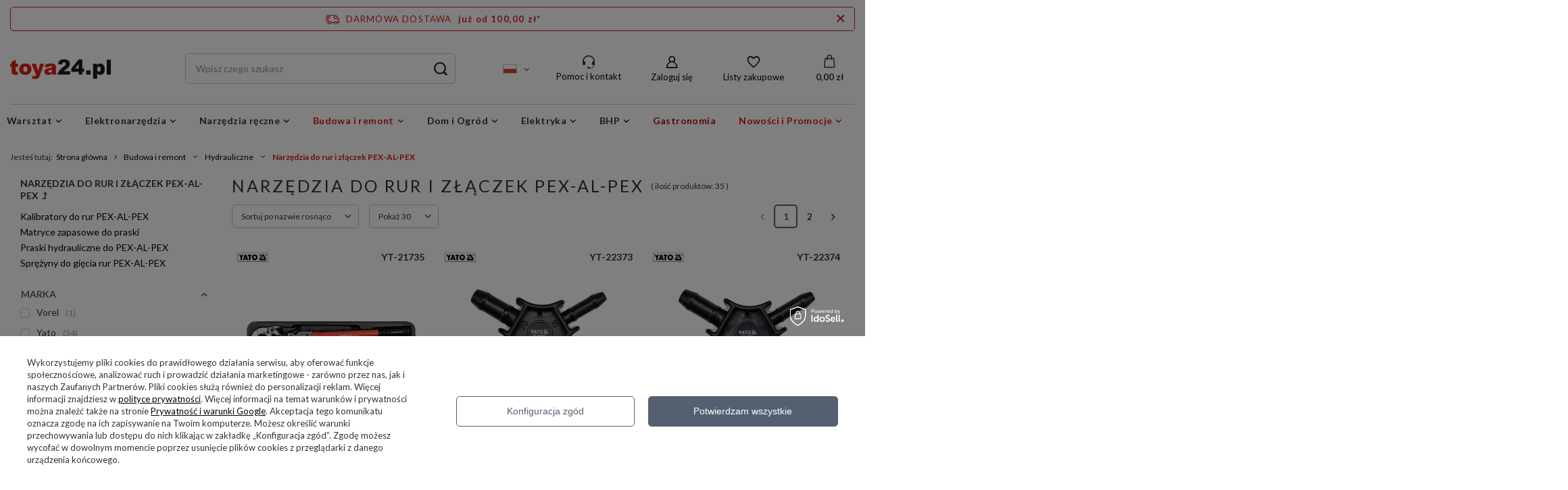

--- FILE ---
content_type: text/html; charset=utf-8
request_url: https://toya24.pl/pol_m_Budowa-i-remont_Hydrauliczne_Narzedzia-do-rur-i-zlaczek-PEX-AL-PEX-1052.html
body_size: 69352
content:
<!DOCTYPE html>
<html lang="pl" class="--freeShipping --vat --gross " ><head><meta name='viewport' content='user-scalable=no, initial-scale = 1.0, maximum-scale = 1.0, width=device-width, viewport-fit=cover'/> <link rel="preload" crossorigin="anonymous" as="font" href="/gfx/standards/fontello.woff?v=2"><meta http-equiv="Content-Type" content="text/html; charset=utf-8"><meta http-equiv="X-UA-Compatible" content="IE=edge"><title>Narzędzia do rur i złączek PEX-AL-PEX - Oficjalny Sklep YATO - toya24.pl</title><meta name="keywords" content="Narzędzia do rur i złączek PEX-AL-PEX - toya24.pl"><meta name="description" content="Narzędzia do rur i złączek PEX-AL-PEX w toya24.pl | Narzędzia do rur i złączek PEX-AL-PEX | Hydrauliczne | Budowa i remont Ekspresowa wysyłka. Darmowa dostawa od 100 zł"><link rel="icon" href="/gfx/pol/favicon.ico"><meta name="theme-color" content="#546070"><meta name="msapplication-navbutton-color" content="#546070"><meta name="apple-mobile-web-app-status-bar-style" content="#546070"><link rel="preload stylesheet" as="style" href="/gfx/pol/style.css.gzip?r=1769685612"><script>var app_shop={urls:{prefix:'data="/gfx/'.replace('data="', '')+'pol/',graphql:'/graphql/v1/'},vars:{priceType:'gross',priceTypeVat:true,productDeliveryTimeAndAvailabilityWithBasket:false,geoipCountryCode:'US',},txt:{priceTypeText:' brutto',},fn:{},fnrun:{},files:[],graphql:{}};const getCookieByName=(name)=>{const value=`; ${document.cookie}`;const parts = value.split(`; ${name}=`);if(parts.length === 2) return parts.pop().split(';').shift();return false;};if(getCookieByName('freeeshipping_clicked')){document.documentElement.classList.remove('--freeShipping');}if(getCookieByName('rabateCode_clicked')){document.documentElement.classList.remove('--rabateCode');}</script><meta name="robots" content="index,follow"><meta name="rating" content="general"><meta name="Author" content="toya24.pl na bazie IdoSell (www.idosell.com/shop).">
<!-- Begin LoginOptions html -->

<style>
#client_new_social .service_item[data-name="service_Apple"]:before, 
#cookie_login_social_more .service_item[data-name="service_Apple"]:before,
.oscop_contact .oscop_login__service[data-service="Apple"]:before {
    display: block;
    height: 2.6rem;
    content: url('/gfx/standards/apple.svg?r=1743165583');
}
.oscop_contact .oscop_login__service[data-service="Apple"]:before {
    height: auto;
    transform: scale(0.8);
}
#client_new_social .service_item[data-name="service_Apple"]:has(img.service_icon):before,
#cookie_login_social_more .service_item[data-name="service_Apple"]:has(img.service_icon):before,
.oscop_contact .oscop_login__service[data-service="Apple"]:has(img.service_icon):before {
    display: none;
}
</style>

<!-- End LoginOptions html -->

<!-- Open Graph -->
<meta property="og:type" content="website"><meta property="og:url" content="https://toya24.pl/pol_m_Budowa-i-remont_Hydrauliczne_Narzedzia-do-rur-i-zlaczek-PEX-AL-PEX-1052.html
"><meta property="og:title" content="Narzędzia do rur i złączek PEX-AL-PEX - Oficjalny Sklep YATO - toya24.pl"><meta property="og:description" content="Narzędzia do rur i złączek PEX-AL-PEX w toya24.pl | Narzędzia do rur i złączek PEX-AL-PEX | Hydrauliczne | Budowa i remont Ekspresowa wysyłka. Darmowa dostawa od 100 zł"><meta property="og:site_name" content="toya24.pl"><meta property="og:locale" content="pl_PL"><meta property="og:locale:alternate" content="en_GB"><meta property="og:locale:alternate" content="bg_BG"><meta property="og:locale:alternate" content="cs_CZ"><meta property="og:locale:alternate" content="el_GR"><meta property="og:locale:alternate" content="es_ES"><meta property="og:locale:alternate" content="fr_FR"><meta property="og:locale:alternate" content="hu_HU"><meta property="og:locale:alternate" content="it_IT"><meta property="og:locale:alternate" content="lt_LT"><meta property="og:locale:alternate" content="lv_LV"><meta property="og:locale:alternate" content="pt_PT"><meta property="og:locale:alternate" content="sk_SK"><meta property="og:locale:alternate" content="uk_UA"><meta property="og:image" content="https://toya24.pl/hpeciai/bffd42da73b5142228caf5948bbeeefa/pol_pl_PRASKA-HYDRAULICZNA-RECZNA-DO-ZACISKANIA-ZLACZEK-PEX-AL-PEX-PLUS-8-MATRYC-10009780_1.jpg"><meta property="og:image:width" content="550"><meta property="og:image:height" content="413"><link rel="manifest" href="https://toya24.pl/data/include/pwa/1/manifest.json?t=3"><meta name="apple-mobile-web-app-capable" content="yes"><meta name="apple-mobile-web-app-status-bar-style" content="black"><meta name="apple-mobile-web-app-title" content="toya24.pl - Oficjalny Sklep YATO"><link rel="apple-touch-icon" href="/data/include/pwa/1/icon-128.png"><link rel="apple-touch-startup-image" href="/data/include/pwa/1/logo-512.png" /><meta name="msapplication-TileImage" content="/data/include/pwa/1/icon-144.png"><meta name="msapplication-TileColor" content="#2F3BA2"><meta name="msapplication-starturl" content="/"><script type="application/javascript">var _adblock = true;</script><script async src="/data/include/advertising.js"></script><script type="application/javascript">var statusPWA = {
                online: {
                    txt: "Połączono z internetem",
                    bg: "#5fa341"
                },
                offline: {
                    txt: "Brak połączenia z internetem",
                    bg: "#eb5467"
                }
            }</script><script async type="application/javascript" src="/ajax/js/pwa_online_bar.js?v=1&r=6"></script><script >
window.dataLayer = window.dataLayer || [];
window.gtag = function gtag() {
dataLayer.push(arguments);
}
gtag('consent', 'default', {
'ad_storage': 'denied',
'analytics_storage': 'denied',
'ad_personalization': 'denied',
'ad_user_data': 'denied',
'wait_for_update': 500
});

gtag('set', 'ads_data_redaction', true);
</script><script id="iaiscript_1" data-requirements="W10=" data-ga4_sel="ga4script">
window.iaiscript_1 = `<${'script'}  class='google_consent_mode_update'>
gtag('consent', 'update', {
'ad_storage': 'denied',
'analytics_storage': 'denied',
'ad_personalization': 'denied',
'ad_user_data': 'denied'
});
</${'script'}>`;
</script>
<!-- End Open Graph -->
<link rel="next" href="https://toya24.pl/pol_m_Budowa-i-remont_Hydrauliczne_Narzedzia-do-rur-i-zlaczek-PEX-AL-PEX-1052.html?counter=1"/>
<link rel="canonical" href="https://toya24.pl/pol_m_Budowa-i-remont_Hydrauliczne_Narzedzia-do-rur-i-zlaczek-PEX-AL-PEX-1052.html" />
<link rel="alternate" hreflang="bg" href="https://toya24.pl/bul_m_Строителство-и-обновяване_Хидравличен_Инструменти-за-PEX-AL-PEX-тръби-и-фитинги-1052.html" />
<link rel="alternate" hreflang="cs" href="https://toya24.pl/cze_m_Vystavba-a-renovace_Hydraulika_Naradi-pro-trubky-a-tvarovky-PEX-AL-PEX-1052.html" />
<link rel="alternate" hreflang="en" href="https://toya24.pl/eng_m_Construction-and-renovation_Plumbing_Tools-for-PEX-AL-PEX-pipes-and-fittings-1052.html" />
<link rel="alternate" hreflang="fr" href="https://toya24.pl/fre_m_Construction-et-renovation_Hydraulique_Outils-pour-tubes-et-raccords-PEX-AL-PEX-1052.html" />
<link rel="alternate" hreflang="el" href="https://toya24.pl/gre_m_Κατασκευή-και-ανακαίνιση_Υδραυλικά_Εργαλεία-για-σωλήνες-και-εξαρτήματα-PEX-AL-PEX-1052.html" />
<link rel="alternate" hreflang="hu" href="https://toya24.pl/hun_m_Epites-es-felujitas_Hidraulikus_Szerszamok-PEX-AL-PEX-csovekhez-es-szerelvenyekhez-1052.html" />
<link rel="alternate" hreflang="it" href="https://toya24.pl/ita_m_Costruzione-e-ristrutturazione_Idraulico_Strumenti-per-tubi-e-raccordi-PEX-AL-PEX-1052.html" />
<link rel="alternate" hreflang="lv" href="https://toya24.pl/lav_m_Buvnieciba-un-renovacija_Hidrauliskais_Instrumenti-PEX-AL-PEX-caurulem-un-veidgabaliem-1052.html" />
<link rel="alternate" hreflang="lt" href="https://toya24.pl/lit_m_Statyba-ir-renovacija_Hidraulinis_PEX-AL-PEX-vamzdziu-ir-jungiamuju-detaliu-irankiai-1052.html" />
<link rel="alternate" hreflang="pt" href="https://toya24.pl/por_m_Construcao-e-renovacao_Hidraulico_Ferramentas-para-tubos-e-acessorios-PEX-AL-PEX-1052.html" />
<link rel="alternate" hreflang="sk" href="https://toya24.pl/slo_m_Vystavba-a-renovacia_Hydraulika_Nastroje-pre-rury-a-tvarovky-PEX-AL-PEX-1052.html" />
<link rel="alternate" hreflang="es" href="https://toya24.pl/spa_m_Construccion-y-renovacion_Hidraulico_Herramientas-para-tuberias-y-accesorios-PEX-AL-PEX-1052.html" />
<link rel="alternate" hreflang="uk" href="https://toya24.pl/ukr_m_Будівництво-та-ремонт_Сантехнічні_Трубний-та-монтажний-інструмент-PEX-AL-PEX-1052.html" />
<link rel="alternate" hreflang="pl" href="https://toya24.pl/pol_m_Budowa-i-remont_Hydrauliczne_Narzedzia-do-rur-i-zlaczek-PEX-AL-PEX-1052.html" />
                <!-- Global site tag (gtag.js) -->
                <script  async src="https://www.googletagmanager.com/gtag/js?id=AW-1002830896"></script>
                <script >
                    window.dataLayer = window.dataLayer || [];
                    window.gtag = function gtag(){dataLayer.push(arguments);}
                    gtag('js', new Date());
                    
                    gtag('config', 'AW-1002830896', {"allow_enhanced_conversions":true});
gtag('config', 'G-DS2YSW5S06');

                </script>
                <link rel="stylesheet" type="text/css" href="/data/designs/645507f6562551.43733442_69/gfx/pol/custom.css.gzip?r=1769685873">            <!-- Google Tag Manager -->
                    <script >(function(w,d,s,l,i){w[l]=w[l]||[];w[l].push({'gtm.start':
                    new Date().getTime(),event:'gtm.js'});var f=d.getElementsByTagName(s)[0],
                    j=d.createElement(s),dl=l!='dataLayer'?'&l='+l:'';j.async=true;j.src=
                    'https://www.googletagmanager.com/gtm.js?id='+i+dl;f.parentNode.insertBefore(j,f);
                    })(window,document,'script','dataLayer','GTM-PHJLTJGN');</script>
            <!-- End Google Tag Manager -->
<!-- Begin additional html or js -->


<!--6|1|6| modified: 2023-06-29 14:04:34-->

  
<script charset="UTF-8" src="https://cdn.pushpushgo.com/js/58495f30dd7c917fce3351dc.js" async="async"></script>
                      
<!--231|1|96-->
<script>window.edroneSettings = { shopId: "3670", appId: "g967a5427dbfc" }; window._edroneIaiProducts = {
    ids: [],
    counts: []
};

{
    ""
}

const iai_order_id = "";
const iai_order_sn = "";

(function () {
    function logStyled(type, eventName, data = null) {
        const icon = '[edrone]';
        const message = `${icon} ${eventName}`;
        const styles = {
            log: 'background: #ffff8c; color: black; padding: 2px 4px;',
            warn: 'background: #ffff8c; color: #f27c22; padding: 2px 4px;',
            error: 'background: #ffff8c; color: #bc1823; padding: 2px 4px;',
        };
        const style = styles[type] || styles.log;
        try {
            console[type](`%c${message}`, style, ...(data ? [data] : []));
        } catch (_) {
            console.log(message, data);
        }
    }

    const logEvent = (...args) => logStyled('log', ...args);
    const logWarning = (...args) => logStyled('warn', ...args);
    const logError = (...args) => logStyled('error', ...args);

    if (window._edrone?.initialized) {
        logWarning('Script already initialized. Skipping.');
        return;
    }

    function getAppIdFromSettings(retries = 10, delay = 100) {
        return new Promise((resolve) => {
            let attempt = 0;

            const check = () => {
                try {
                    const appId = window?.edroneSettings && window?.edroneSettings?.appId;
                    if (appId) {
                        resolve(appId);
                        return;
                    }

                    attempt++;
                    if (attempt < retries) {
                        setTimeout(check, delay);
                    } else {
                        logWarning('App ID is missing after retries. Skipping initialization.');
                        resolve(null);
                    }
                } catch (e) {
                    logError('getAppIdFromSettings error:', e);
                    resolve(null);
                }
            };

            check();
        });
    }

    (async () => {

        const currentVersion = '2.0.0';
        const appId = await getAppIdFromSettings();

        if (!appId) {
            logWarning('App ID is missing. Skipping initialization.');
            return;
        }

        const edroneIAI = {
            logEvent, logWarning, logError,

            init: async function () {
                await this.loadCoreScript();
                this.setGlobals();
                await this.handleAddToCartFromList();
                await this.handlePageView();
                await this.setupListeners();
            },

            setGlobals: function () {
                window._edrone = window._edrone || {};
                if (window._edrone.initialized) return;

                const email = "";
                if (email.length) {
                    window._edrone.email = email;
                }

                Object.assign(window._edrone, {
                    app_id: appId,
                    platform: 'idosell',
                    version: currentVersion,
                    initialized: true,
                });
            },

            loadCoreScript: function () {
                return new Promise((resolve, reject) => {
                    const script = document.createElement('script');
                    script.async = true;
                    script.src = `https://d3bo67muzbfgtl.cloudfront.net/edrone_2_0.js?app_id=${appId}`;
                    script.onload = () => resolve();
                    script.onerror = () => reject(new Error('[edrone] Failed to load edrone_2_0'));
                    document.head.appendChild(script);
                });
            },

            fire: function (payload) {
                const event = payload?.action_type;
                Object.assign(window._edrone, payload);
                if (event === 'add_to_cart' || event === 'subscribe' || event === 'order') {
                    typeof window._edrone.init === 'function' && window._edrone.init();
                }
                this.logEvent(`${event}`, payload);

            },

            handlePageView: async function () {
                try {
                    const type = this.detectPageType();
                    if (!type || type === 'home') return;

                    return await {
                        product: async () => this.handleProductView(),
                        category: async () => this.handleCategoryView(),
                        order: async () => this.handleOrder(),
                    }[type]?.();

                } catch (e) {
                    this.logError('handlePageView error:', e);
                }
            },

            detectPageType: function () {
                const productPage = document.querySelector('.bc-product-name');
                const categorySelector = document.querySelector('#content section.search_name');
                const orderSelector = document.querySelector('#orderdetails_info');
                const orderUrlPath = window.location.pathname.includes('orderdetails');

                if (productPage) {
                    return 'product';
                } else if (!window.location.search && categorySelector) {
                    return 'category';
                } else if (orderSelector || orderUrlPath) {
                    return 'order';
                } else {
                    return null;
                }
            },

            // PRODUCT VIEW
            handleProductView: function () {
                const productId = '';
                try {
                    if (productId.length) {
                        this.fire({
                            action_type: 'product_view',
                            product_ids: productId
                        });
                    }

                    // ADD TO CART FROM PRODUCT PAGE
                    document.addEventListener('click', (e) => {
                        if (e.target.closest('#projector_button_basket')) {
                            this.logEvent('Product added from Product Page');
                            this.fire({
                                action_type: 'add_to_cart',
                                product_ids: productId
                            });
                        }
                    });

                } catch (e) {
                    this.logError('handleProductView error', e);
                }
            },

            //ADD TO CART FROM LIST
            handleAddToCartFromList: async function () {
                document.addEventListener('click', (e) => {
                    try {
                        // Product form
                        const trigger = e.target.closest('form[action*="basketchange.php"]');
                        // Add to cart button
                        if (!trigger?.querySelector('button')) return;

                        const productId = trigger?.querySelector('[name="product"]')?.value;

                        if (productId) {
                            this.logEvent('Product added from List');
                            this.fire({
                                action_type: 'add_to_cart',
                                product_ids: productId
                            });
                        }

                    } catch (e) {
                        this.logWarning('handleAddToCartFromList error:', e);
                    }
                });
            },

            // CATEGORY VIEW
            handleCategoryView: function () {

                // Converts to UTF-8 then encodes to Base64 (accepts Polish letters)
                function toBase64(string) {
                    return btoa(
                        new TextEncoder()
                            .encode(string)
                            .reduce((accumulator, byte) =>
                                accumulator + String.fromCharCode(byte), "")
                    );
                }

                try {
                    const breadcrumb = document.querySelector('#breadcrumbs');
                    if (!breadcrumb) return;

                    const breadcrumbList = Array.from(breadcrumb.querySelectorAll('ol li'));
                    if (!breadcrumbList.length) return;

                    const categories = breadcrumbList.filter(category =>
                        category.classList.contains('--more') ||
                        category.classList.contains('bc-active'));
                    if (!categories.length) return;

                    const categoryNames = categories
                        .map(category => category.innerText.trim())
                        .join('~');

                    const categoryIds = categories
                        .map(category => {
                            try {
                                return toBase64(category.innerText.trim());
                            } catch (e) {
                                this.logError("Base64 encode failed", e);
                                return "";
                            }
                        })
                        .join('~');

                    this.fire({
                        action_type: 'category_view',
                        product_category_names: categoryNames,
                        product_category_ids: categoryIds
                    });

                } catch (e) {
                    this.logError('handleCategoryView error', e);
                }
            },

            // ORDER
            handleOrder: function () {
                try {
                    const email = "";
                    const firstName = "";
                    const lastName = "";
                    const country = "";
                    const city = "";
                    const phone = "";
                    const orderId = "";
                    const orderValue = "";

                    const productIdsArray = window._edroneIaiProducts?.ids || [];
                    const productCountsArray = (window._edroneIaiProducts?.counts || [])
                        .map(c => c.split('.')[0]); // Count comes as eg. '1.000'

                    this.fire({
                        action_type: "order",
                        base_currency: "PLN",
                        order_currency: "PLN",
                        email: email,
                        first_name: firstName,
                        last_name: lastName,
                        country: country,
                        city: city,
                        phone: phone?.replace(/\D/g, ''),
                        order_id: orderId,
                        order_payment_value: orderValue,
                        base_payment_value: orderValue,
                        product_ids: productIdsArray.join('|'),
                        product_counts: productCountsArray.join('|'),
                    });

                } catch (e) {
                    this.logError('Order error:', e);
                }
            },

            // SUBSCRIBE
            handleSubscribe: function (form, tags) {
                try {
                    const getElement = (selector) => form.querySelector(selector);

                    const email = getElement('#client_email, [name="mailing_email"], #mailing_email');
                    if (!email?.value) return;

                    this.fire({
                        action_type: 'subscribe',
                        email: email.value,
                        first_name: getElement('#client_firstname, [name="mailing_name"]')?.value || '',
                        last_name: getElement('#client_lastname')?.value || '',
                        phone: getElement('#client_phone')?.value?.replace(/\D/g, '') || '',
                        city: getElement('#client_city')?.value || '',
                        subscriber_status: getElement('#cop_terms_mailing_checkbox, #newsletter_terms, #mailing_policy, #newsletter_consent, [name="news_checkboxes"]')?.checked ? '1' : '',
                        sms_subscriber_status: getElement('#cop_terms_sms_checkbox')?.checked ? '1' : '',
                        customer_tags: tags,
                    });

                } catch (e) {
                    this.logError('Subscribe error:', e);
                }
            },

            setupListeners: function () {
                document.addEventListener('click', (e) => {
                    try {
                        const btn =
                            e.target.closest('.cop_buttons__button') ||
                            e.target.closest('[name="mailing_action"]') ||
                            e.target.closest('.add_newsletter') ||
                            e.target.closest('#newsletter_button_add');
                        if (!btn) return;

                        const form = btn.closest('form');
                        if (!form) return;

                        if (form.action.includes('client-new') || form.action.includes('register')) {
                            this.handleSubscribe(form, 'Register');
                        } else if (document.querySelector('#menu_newsletter')) {
                            this.handleSubscribe(form, 'Footer');
                        }

                    } catch (e) {
                        this.logError('Subscribe listener error:', e);
                    }
                }, true);
            },

        };

        await edroneIAI.init();

    })();
})();</script>

<!-- End additional html or js -->
<script>(function(w,d,s,i,dl){w._ceneo = w._ceneo || function () {
w._ceneo.e = w._ceneo.e || []; w._ceneo.e.push(arguments); };
w._ceneo.e = w._ceneo.e || [];dl=dl===undefined?"dataLayer":dl;
const f = d.getElementsByTagName(s)[0], j = d.createElement(s); j.defer = true;
j.src = "https://ssl.ceneo.pl/ct/v5/script.js?accountGuid=" + i + "&t=" +
Date.now() + (dl ? "&dl=" + dl : ""); f.parentNode.insertBefore(j, f);
})(window, document, "script", "5b7b5207-0131-472f-8851-95ededaf01d7");</script>
<link rel="preload" as="image" media="(max-width: 420px)" href="/hpeciai/24748d74b06f7988cf6db3b54544febc/pol_is_PRASKA-HYDRAULICZNA-RECZNA-DO-ZACISKANIA-ZLACZEK-PEX-AL-PEX-PLUS-8-MATRYC-10009780jpg"><link rel="preload" as="image" media="(min-width: 420.1px)" href="/hpeciai/92137cf5eeb136fded4c974cac3099d3/pol_il_PRASKA-HYDRAULICZNA-RECZNA-DO-ZACISKANIA-ZLACZEK-PEX-AL-PEX-PLUS-8-MATRYC-10009780jpg"><link rel="preload" as="image" media="(max-width: 420px)" href="/hpeciai/a674946546800b75cfb7f24dbdef0fd9/pol_is_KALIBRATOR-Z-GRATOWNIKIEM-DO-RUR-PEX-AL-PEX-16-20-25MM-10008868jpg"><link rel="preload" as="image" media="(min-width: 420.1px)" href="/hpeciai/e4ea165474a9f563e325ad6c6d392365/pol_il_KALIBRATOR-Z-GRATOWNIKIEM-DO-RUR-PEX-AL-PEX-16-20-25MM-10008868jpg"></head><body>
<!-- Begin additional html or js -->


<!--168|1|60| modified: 2024-02-23 14:57:02-->
<script>(function (i) {
  var j = document.createElement('script');
  j.src = 'https://cdn.allekurier.pl/mail-box/banner.js?hid=' + i;
  j.async = true; j.referrerPolicy = 'no-referrer-when-downgrade';
  document.body.appendChild(j);
})('75619509-57d3-4d6c-a63c-b755aab6c9f3');</script>

<!-- End additional html or js -->
<div id="container" class="search_page container max-width-1200"><header class=" commercial_banner"><script class="ajaxLoad">
                app_shop.vars.vat_registered = "true";
                app_shop.vars.currency_format = "###,##0.00";
                
                    app_shop.vars.currency_before_value = false;
                
                    app_shop.vars.currency_space = true;
                
                app_shop.vars.symbol = "zł";
                app_shop.vars.id= "PLN";
                app_shop.vars.baseurl = "http://toya24.pl/";
                app_shop.vars.sslurl= "https://toya24.pl/";
                app_shop.vars.curr_url= "%2Fpol_m_Budowa-i-remont_Hydrauliczne_Narzedzia-do-rur-i-zlaczek-PEX-AL-PEX-1052.html";
                

                var currency_decimal_separator = ',';
                var currency_grouping_separator = ' ';

                
                    app_shop.vars.blacklist_extension = ["exe","com","swf","js","php"];
                
                    app_shop.vars.blacklist_mime = ["application/javascript","application/octet-stream","message/http","text/javascript","application/x-deb","application/x-javascript","application/x-shockwave-flash","application/x-msdownload"];
                
                    app_shop.urls.contact = "/contact-pol.html";
                </script><div id="viewType" style="display:none"></div><div id="freeShipping" class="freeShipping"><a href="" id="freeshippingLink"><span class="freeShipping__info">Darmowa dostawa</span><strong class="freeShipping__val">
				  już od 
				  100,00 zł*
			  </strong></a><a href="" class="freeShipping__close" aria-label="Zamknij pasek informacyjny"></a></div><div id="logo" class="d-flex align-items-center" data-bg="/data/gfx/mask/pol/top_1_big.jpg"><a href="/" target="_self"><img src="/data/gfx/mask/pol/logo_1_big.png" alt="toya24.pl" width="152" height="32"></a></div><form action="https://toya24.pl/search.php" method="get" id="menu_search" class="menu_search"><a href="#showSearchForm" class="menu_search__mobile"></a><div class="menu_search__block"><div class="menu_search__item --input"><input class="menu_search__input" type="text" name="text" autocomplete="off" placeholder="Wpisz czego szukasz"><button class="menu_search__submit" type="submit" aria-label="Search submit"></button></div><div class="menu_search__item --results search_result"></div></div></form><div id="menu_settings" class="align-items-center justify-content-center justify-content-lg-end"><div class="open_trigger"><span class="d-none d-md-inline-block flag flag_pol"></span><div class="menu_settings_wrapper d-md-none"><div class="menu_settings_inline"><div class="menu_settings_header">
										Język i waluta: 
									</div><div class="menu_settings_content"><span class="menu_settings_flag flag flag_pol"></span><strong class="menu_settings_value"><span class="menu_settings_language">pl</span><span> | </span><span class="menu_settings_currency">zł</span></strong></div></div><div class="menu_settings_inline"><div class="menu_settings_header">
										Dostawa do: 
									</div><div class="menu_settings_content"><strong class="menu_settings_value">Polska</strong></div></div></div><i class="icon-angle-down d-none d-md-inline-block"></i></div><form action="https://toya24.pl/settings.php" method="post"><ul class="bg_alter"><li><div class="form-group"><label class="menu_settings_lang_label">Język</label><div class="radio"><label><input type="radio" name="lang" checked value="pol"><span class="flag flag_pol"></span><span>pl</span></label></div><div class="radio"><label><input type="radio" name="lang" value="eng"><span class="flag flag_eng"></span><span>en</span></label></div><div class="radio"><label><input type="radio" name="lang" value="bul"><span class="flag flag_bul"></span><span>bg</span></label></div><div class="radio"><label><input type="radio" name="lang" value="cze"><span class="flag flag_cze"></span><span>cs</span></label></div><div class="radio"><label><input type="radio" name="lang" value="gre"><span class="flag flag_gre"></span><span>el</span></label></div><div class="radio"><label><input type="radio" name="lang" value="spa"><span class="flag flag_spa"></span><span>es</span></label></div><div class="radio"><label><input type="radio" name="lang" value="fre"><span class="flag flag_fre"></span><span>fr</span></label></div><div class="radio"><label><input type="radio" name="lang" value="hun"><span class="flag flag_hun"></span><span>hu</span></label></div><div class="radio"><label><input type="radio" name="lang" value="ita"><span class="flag flag_ita"></span><span>it</span></label></div><div class="radio"><label><input type="radio" name="lang" value="lit"><span class="flag flag_lit"></span><span>lt</span></label></div><div class="radio"><label><input type="radio" name="lang" value="lav"><span class="flag flag_lav"></span><span>lv</span></label></div><div class="radio"><label><input type="radio" name="lang" value="por"><span class="flag flag_por"></span><span>pt</span></label></div><div class="radio"><label><input type="radio" name="lang" value="slo"><span class="flag flag_slo"></span><span>sk</span></label></div><div class="radio"><label><input type="radio" name="lang" value="ukr"><span class="flag flag_ukr"></span><span>uk</span></label></div></div></li><li class="buttons"><button class="btn --solid --large" type="submit">
										Zastosuj zmiany
									</button></li></ul></form><div id="menu_additional"><div class="help_module" data-empty="true"><div id="helpModuleTop"><img id="headerHeadset" src="https://toya24.pl/data/include/cms/den_img/headset.svg" alt="Headset" width="18" height="20"><p class="help_module_title">Pomoc i kontakt</p></div><div class="help_module_options"><ul class="ul_options"><li class="li_options"><a class="li_a_item" href="https://toya24.pl/order-open.php"><div class="li_a_item_div"><p class="li_a_item_div_p" color="neutral900">Status przesyłki</p></div></a></li><li class="li_options"><a class="li_a_item" href="https://toya24.pl/pol-delivery.html"><div class="li_a_item_div"><p class="li_a_item_div_p" color="neutral900">Dostawa</p></div></a></li><li class="li_options"><a class="li_a_item" href="https://toya24.pl/Zwroty-i-Reklamacje-cterms-pol-31.html"><div class="li_a_item_div"><p class="li_a_item_div_p" color="neutral900">Zwroty i reklamacje</p></div></a></li></ul><div class="sc-10t0esp-6 gmnino"></div><div class="sc-10t0esp-0 gJQrjG"><p class="sc-10t0esp-1 fvQtvP">Skontaktuj się z nami</p></div><ul class="ul_options"><li class="li_options"><a class="li_a_item" href="https://toya24.pl/contact-pol.html"><div class="li_a_item_div"><p class="li_a_item_div_p" color="neutral900">Kontakt</p></div></a></li></ul><a class="contact_by_email xstyle2" href="mailto:sklep@toya24.pl"><span title="sklep@toya24.pl" class="contact_options xstyle1"><img id="headerMail" src="https://toya24.pl/data/include/cms/den_img/mail.svg"></span>
		sklep@toya24.pl
	</a><div class="phone_cont"><a class="phone_cont_num xstyle2" href="tel:713246330"><span title="71 32 46 330" class="contact_options xstyle1"><img id="headerHeadphone" src="https://toya24.pl/data/include/cms/den_img/headphone.svg"></span>
			71 32 46 330
		</a><div class="days_of_work"><div class="span_style"><span class="days_of_week">pon. - pt.</span></div><div class="span_style"><span class="hours_of_work"><span class="working_hours">8:00 - 20:00</span></span></div></div></div></div></div><a class="account_link" href="https://toya24.pl/login.php">Zaloguj się</a><div class="shopping_list_top" data-empty="true"><a href="https://toya24.pl/pl/shoppinglist/" class="wishlist_link slt_link">Listy zakupowe</a><div class="slt_lists"><ul class="slt_lists__nav"><li class="slt_lists__nav_item" data-list_skeleton="true" data-list_id="true" data-shared="true"><a class="slt_lists__nav_link" data-list_href="true"><span class="slt_lists__nav_name" data-list_name="true"></span><span class="slt_lists__count" data-list_count="true">0</span></a></li></ul><span class="slt_lists__empty">Dodaj do nich produkty, które lubisz i chcesz kupić później.</span></div></div></div></div><div class="shopping_list_top_mobile" data-empty="true"><a href="https://toya24.pl/pl/shoppinglist/" class="sltm_link"></a></div><div class="sl_choose sl_dialog"><div class="sl_choose__wrapper sl_dialog__wrapper p-4 p-md-5"><div class="sl_choose__item --top sl_dialog_close mb-2"><strong class="sl_choose__label">Zapisz na liście zakupowej</strong></div><div class="sl_choose__item --lists" data-empty="true"><div class="sl_choose__list f-group --radio m-0 d-md-flex align-items-md-center justify-content-md-between" data-list_skeleton="true" data-list_id="true" data-shared="true"><input type="radio" name="add" class="sl_choose__input f-control" id="slChooseRadioSelect" data-list_position="true"><label for="slChooseRadioSelect" class="sl_choose__group_label f-label py-4" data-list_position="true"><span class="sl_choose__sub d-flex align-items-center"><span class="sl_choose__name" data-list_name="true"></span><span class="sl_choose__count" data-list_count="true">0</span></span></label><button type="button" class="sl_choose__button --desktop btn --solid">Zapisz</button></div></div><div class="sl_choose__item --create sl_create mt-4"><a href="#new" class="sl_create__link  align-items-center">Stwórz nową listę zakupową</a><form class="sl_create__form align-items-center"><div class="sl_create__group f-group --small mb-0"><input type="text" class="sl_create__input f-control" required="required"><label class="sl_create__label f-label">Nazwa nowej listy</label></div><button type="submit" class="sl_create__button btn --solid ml-2 ml-md-3">Utwórz listę</button></form></div><div class="sl_choose__item --mobile mt-4 d-flex justify-content-center d-md-none"><button class="sl_choose__button --mobile btn --solid --large">Zapisz</button></div></div></div><div id="menu_basket" class="topBasket"><a class="topBasket__sub" href="/basketedit.php"><span class="badge badge-info"></span><strong class="topBasket__price">0,00 zł</strong></a><div class="topBasket__details --products" style="display: none;"><div class="topBasket__block --labels"><label class="topBasket__item --name">Produkt</label><label class="topBasket__item --sum">Ilość</label><label class="topBasket__item --prices">Cena</label></div><div class="topBasket__block --products"></div></div><div class="topBasket__details --shipping" style="display: none;"><span class="topBasket__name">Koszt dostawy od</span><span id="shipppingCost"></span></div></div><nav id="menu_categories" class="wide"><button type="button" class="navbar-toggler"><i class="icon-reorder"></i></button><div class="navbar-collapse" id="menu_navbar"><ul class="navbar-nav mx-md-n2"><li class="nav-item"><a  href="/pol_m_Warsztat-153.html" target="_self" title="Warsztat" class="nav-link" >Warsztat</a><ul class="navbar-subnav"><li class="nav-item empty"><a class="nav-link" href="/pol_m_Warsztat_Blokady-parkingowe-36383.html" target="_self">Blokady parkingowe</a></li><li class="nav-item"><a class="nav-link" href="/pol_m_Warsztat_Nagrzewnice-i-osuszacze-208.html" target="_self">Nagrzewnice i osuszacze</a><ul class="navbar-subsubnav"><li class="nav-item"><a class="nav-link" href="/pol_m_Warsztat_Nagrzewnice-i-osuszacze_Nagrzewnice-556.html" target="_self">Nagrzewnice</a></li><li class="nav-item"><a class="nav-link" href="/pol_m_Warsztat_Nagrzewnice-i-osuszacze_Osuszacze-554.html" target="_self">Osuszacze</a></li></ul></li><li class="nav-item"><a class="nav-link" href="/pol_m_Warsztat_Narzedzia-pneumatyczne-204.html" target="_self">Narzędzia pneumatyczne</a><ul class="navbar-subsubnav more"><li class="nav-item"><a class="nav-link" href="/pol_m_Warsztat_Narzedzia-pneumatyczne_Grzechotki-pneumatyczne-520.html" target="_self">Grzechotki pneumatyczne</a></li><li class="nav-item"><a class="nav-link" href="/pol_m_Warsztat_Narzedzia-pneumatyczne_Gwozdziarki-i-akcesoria-531.html" target="_self">Gwoździarki i akcesoria</a></li><li class="nav-item"><a class="nav-link" href="/pol_m_Warsztat_Narzedzia-pneumatyczne_Klucze-pneumatyczne-521.html" target="_self">Klucze pneumatyczne</a></li><li class="nav-item"><a class="nav-link" href="/pol_m_Warsztat_Narzedzia-pneumatyczne_Kompresory-33100.html" target="_self">Kompresory</a></li><li class="nav-item"><a class="nav-link" href="/pol_m_Warsztat_Narzedzia-pneumatyczne_Nitownice-pneumatyczne-1048.html" target="_self">Nitownice pneumatyczne</a></li><li class="nav-item"><a class="nav-link" href="/pol_m_Warsztat_Narzedzia-pneumatyczne_Nozyce-pneumatyczne-1321.html" target="_self">Nożyce pneumatyczne</a></li><li class="nav-item"><a class="nav-link" href="/pol_m_Warsztat_Narzedzia-pneumatyczne_Mlotki-pneumatyczne-855.html" target="_self">Młotki pneumatyczne</a></li><li class="nav-item"><a class="nav-link" href="/pol_m_Warsztat_Narzedzia-pneumatyczne_Odkurzacze-pneumatyczne-8358.html" target="_self">Odkurzacze pneumatyczne</a></li><li class="nav-item"><a class="nav-link" href="/pol_m_Warsztat_Narzedzia-pneumatyczne_Pianownice-pneumatyczne-8362.html" target="_self">Pianownice pneumatyczne</a></li><li class="nav-item"><a class="nav-link" href="/pol_m_Warsztat_Narzedzia-pneumatyczne_Pistolety-do-piaskowania-523.html" target="_self">Pistolety do piaskowania</a></li><li class="nav-item"><a class="nav-link" href="/pol_m_Warsztat_Narzedzia-pneumatyczne_Pistolety-do-przedmuchiwania-524.html" target="_self">Pistolety do przedmuchiwania</a></li><li class="nav-item"><a class="nav-link" href="/pol_m_Warsztat_Narzedzia-pneumatyczne_Pistolety-do-ropowania-525.html" target="_self">Pistolety do ropowania</a></li><li class="nav-item"><a class="nav-link" href="/pol_m_Warsztat_Narzedzia-pneumatyczne_Pistolety-i-glowice-do-pompowania-526.html" target="_self">Pistolety i głowice do pompowania</a></li><li class="nav-item"><a class="nav-link" href="/pol_m_Warsztat_Narzedzia-pneumatyczne_Pistolety-lakiernicze-i-osprzet-527.html" target="_self">Pistolety lakiernicze i osprzęt</a></li><li class="nav-item"><a class="nav-link" href="/pol_m_Warsztat_Narzedzia-pneumatyczne_Pompy-do-prob-cisnieniowych-11301.html" target="_self">Pompy do prób ciśnieniowych</a></li><li class="nav-item"><a class="nav-link" href="/pol_m_Warsztat_Narzedzia-pneumatyczne_Przecinarki-pneumatyczne-1302.html" target="_self">Przecinarki pneumatyczne</a></li><li class="nav-item"><a class="nav-link" href="/pol_m_Warsztat_Narzedzia-pneumatyczne_Przewody-cisnieniowe-i-szybkozlacza-532.html" target="_self">Przewody ciśnieniowe i szybkozłącza</a></li><li class="nav-item"><a class="nav-link" href="/pol_m_Warsztat_Narzedzia-pneumatyczne_Szlifierki-pneumatyczne-528.html" target="_self">Szlifierki pneumatyczne</a></li><li class="nav-item"><a class="nav-link" href="/pol_m_Warsztat_Narzedzia-pneumatyczne_Wiertarki-pneumatyczne-529.html" target="_self">Wiertarki pneumatyczne</a></li><li class="nav-item"><a class="nav-link" href="/pol_m_Warsztat_Narzedzia-pneumatyczne_Wyciskacze-pneumatyczne-20651.html" target="_self">Wyciskacze pneumatyczne</a></li><li class="nav-item"><a class="nav-link" href="/pol_m_Warsztat_Narzedzia-pneumatyczne_Wyrzynarki-pneumatyczne-i-akcesoria-1695.html" target="_self">Wyrzynarki pneumatyczne i akcesoria</a></li><li class="nav-item"><a class="nav-link" href="/pol_m_Warsztat_Narzedzia-pneumatyczne_Zespoly-uzdatniania-powietrza-i-materialy-530.html" target="_self">Zespoły uzdatniania powietrza i materiały</a></li><li class="nav-item"><a class="nav-link" href="/pol_m_Warsztat_Narzedzia-pneumatyczne_Zszywacze-i-akcesoria-533.html" target="_self">Zszywacze i akcesoria</a></li><li class="nav-item display-all more"><a href="##" class="nav-link display-all" txt_alt="- zwiń">
																		+ rozwiń
																	</a></li></ul></li><li class="nav-item"><a class="nav-link" href="/pol_m_Warsztat_Narzedzia-spawalnicze-203.html" target="_self">Narzędzia spawalnicze</a><ul class="navbar-subsubnav"><li class="nav-item"><a class="nav-link" href="/pol_m_Warsztat_Narzedzia-spawalnicze_Filtry-i-szybki-spawalnicze-513.html" target="_self">Filtry i szybki spawalnicze</a></li><li class="nav-item"><a class="nav-link" href="/pol_m_Warsztat_Narzedzia-spawalnicze_Gogle-i-okulary-514.html" target="_self">Gogle i okulary</a></li><li class="nav-item"><a class="nav-link" href="/pol_m_Warsztat_Narzedzia-spawalnicze_Magnetyczne-uchwyty-spawalnicze-518.html" target="_self">Magnetyczne uchwyty spawalnicze</a></li><li class="nav-item"><a class="nav-link" href="/pol_m_Warsztat_Narzedzia-spawalnicze_Przylbice-i-maski-515.html" target="_self">Przyłbice i maski</a></li><li class="nav-item"><a class="nav-link" href="/pol_m_Warsztat_Narzedzia-spawalnicze_Rekawice-spawalnicze-11406.html" target="_self">Rękawice spawalnicze</a></li><li class="nav-item"><a class="nav-link" href="/pol_m_Warsztat_Narzedzia-spawalnicze_Spawarki-516.html" target="_self">Spawarki</a></li><li class="nav-item"><a class="nav-link" href="/pol_m_Warsztat_Narzedzia-spawalnicze_Stoly-spawalnicze-11389.html" target="_self">Stoły spawalnicze</a></li><li class="nav-item"><a class="nav-link" href="/pol_m_Warsztat_Narzedzia-spawalnicze_Szczypce-spawalnicze-11374.html" target="_self">Szczypce spawalnicze</a></li><li class="nav-item"><a class="nav-link" href="/pol_m_Warsztat_Narzedzia-spawalnicze_Uchwyty-spawalnicze-517.html" target="_self">Uchwyty spawalnicze</a></li><li class="nav-item"><a class="nav-link" href="/pol_m_Warsztat_Narzedzia-spawalnicze_Zaciski-spawalnicze-519.html" target="_self">Zaciski spawalnicze</a></li></ul></li><li class="nav-item"><a class="nav-link" href="/pol_m_Warsztat_Narzedzia-specjalistyczne-205.html" target="_self">Narzędzia specjalistyczne</a><ul class="navbar-subsubnav"><li class="nav-item"><a class="nav-link" href="/pol_m_Warsztat_Narzedzia-specjalistyczne_Do-obslugi-akumulatorow-537.html" target="_self">Do obsługi akumulatorów</a></li><li class="nav-item"><a class="nav-link" href="/pol_m_Warsztat_Narzedzia-specjalistyczne_Do-ukladow-wydechowych-11274.html" target="_self">Do układów wydechowych</a></li><li class="nav-item"><a class="nav-link" href="/pol_m_Warsztat_Narzedzia-specjalistyczne_Do-obslugi-pojazdow-538.html" target="_self">Do obsługi pojazdów</a></li><li class="nav-item"><a class="nav-link" href="/pol_m_Warsztat_Narzedzia-specjalistyczne_Klucze-dynamometryczne-534.html" target="_self">Klucze dynamometryczne</a></li><li class="nav-item"><a class="nav-link" href="/pol_m_Warsztat_Narzedzia-specjalistyczne_Myjki-warsztatowe-1809.html" target="_self">Myjki warsztatowe</a></li><li class="nav-item"><a class="nav-link" href="/pol_m_Warsztat_Narzedzia-specjalistyczne_Nagrzewnice-indukcyjne-33123.html" target="_self">Nagrzewnice indukcyjne</a></li><li class="nav-item"><a class="nav-link" href="/pol_m_Warsztat_Narzedzia-specjalistyczne_Narzedzia-diagnostyczne-540.html" target="_self">Narzędzia diagnostyczne</a></li><li class="nav-item"><a class="nav-link" href="/pol_m_Warsztat_Narzedzia-specjalistyczne_Sciagacze-i-szczypce-539.html" target="_self">Ściągacze i szczypce</a></li><li class="nav-item"><a class="nav-link" href="/pol_m_Warsztat_Narzedzia-specjalistyczne_Wzmacniacze-momentu-535.html" target="_self">Wzmacniacze momentu</a></li><li class="nav-item"><a class="nav-link" href="/pol_m_Warsztat_Narzedzia-specjalistyczne_Znaczniki-cyfrowe-i-literowe-536.html" target="_self">Znaczniki cyfrowe i literowe</a></li></ul></li><li class="nav-item"><a class="nav-link" href="/pol_m_Warsztat_Normalia-warsztatowe-207.html" target="_self">Normalia warsztatowe</a><ul class="navbar-subsubnav more"><li class="nav-item"><a class="nav-link" href="/pol_m_Warsztat_Normalia-warsztatowe_Kliny-polokragle-czolenkowe-11345.html" target="_self">Kliny półokrągłe czółenkowe</a></li><li class="nav-item"><a class="nav-link" href="/pol_m_Warsztat_Normalia-warsztatowe_Kolki-sprezyste-11344.html" target="_self">Kołki sprężyste</a></li><li class="nav-item"><a class="nav-link" href="/pol_m_Warsztat_Normalia-warsztatowe_Koszulki-termokurczliwe-11341.html" target="_self">Koszulki termokurczliwe</a></li><li class="nav-item"><a class="nav-link" href="/pol_m_Warsztat_Normalia-warsztatowe_Kulki-stalowe-11339.html" target="_self">Kulki stalowe</a></li><li class="nav-item"><a class="nav-link" href="/pol_m_Warsztat_Normalia-warsztatowe_Nakretki-1058.html" target="_self">Nakrętki</a></li><li class="nav-item"><a class="nav-link" href="/pol_m_Warsztat_Normalia-warsztatowe_Nitotrzpienie-30367.html" target="_self">Nitotrzpienie</a></li><li class="nav-item"><a class="nav-link" href="/pol_m_Warsztat_Normalia-warsztatowe_Nity-zrywalne-11340.html" target="_self">Nity zrywalne</a></li><li class="nav-item"><a class="nav-link" href="/pol_m_Warsztat_Normalia-warsztatowe_Obejmy-zaciskowe-z-uszami-11348.html" target="_self">Obejmy zaciskowe z uszami</a></li><li class="nav-item"><a class="nav-link" href="/pol_m_Warsztat_Normalia-warsztatowe_Opaski-metalowe-11295.html" target="_self">Opaski metalowe</a></li><li class="nav-item"><a class="nav-link" href="/pol_m_Warsztat_Normalia-warsztatowe_Opaski-plastikowe-553.html" target="_self">Opaski plastikowe</a></li><li class="nav-item"><a class="nav-link" href="/pol_m_Warsztat_Normalia-warsztatowe_Opaski-slimakowe-552.html" target="_self">Opaski ślimakowe</a></li><li class="nav-item"><a class="nav-link" href="/pol_m_Warsztat_Normalia-warsztatowe_Opaski-srubowe-11282.html" target="_self">Opaski śrubowe</a></li><li class="nav-item"><a class="nav-link" href="/pol_m_Warsztat_Normalia-warsztatowe_Opaski-z-rzepem-do-mocowania-11284.html" target="_self">Opaski z rzepem do mocowania</a></li><li class="nav-item"><a class="nav-link" href="/pol_m_Warsztat_Normalia-warsztatowe_Pierscienie-1059.html" target="_self">Pierścienie</a></li><li class="nav-item"><a class="nav-link" href="/pol_m_Warsztat_Normalia-warsztatowe_Podkladki-1060.html" target="_self">Podkładki</a></li><li class="nav-item"><a class="nav-link" href="/pol_m_Warsztat_Normalia-warsztatowe_Smarowniczki-i-kalamitki-11343.html" target="_self">Smarowniczki i kalamitki</a></li><li class="nav-item"><a class="nav-link" href="/pol_m_Warsztat_Normalia-warsztatowe_Spinki-samochodowe-1393.html" target="_self">Spinki samochodowe</a></li><li class="nav-item"><a class="nav-link" href="/pol_m_Warsztat_Normalia-warsztatowe_Sprezynki-11342.html" target="_self">Sprężynki</a></li><li class="nav-item"><a class="nav-link" href="/pol_m_Warsztat_Normalia-warsztatowe_Sworznie-8366.html" target="_self">Sworznie</a></li><li class="nav-item"><a class="nav-link" href="/pol_m_Warsztat_Normalia-warsztatowe_Sruby-i-wkrety-1062.html" target="_self">Śruby i wkręty</a></li><li class="nav-item"><a class="nav-link" href="/pol_m_Warsztat_Normalia-warsztatowe_Uszczelki-i-oringi-1063.html" target="_self">Uszczelki i oringi</a></li><li class="nav-item"><a class="nav-link" href="/pol_m_Warsztat_Normalia-warsztatowe_Zawleczki-1064.html" target="_self">Zawleczki</a></li><li class="nav-item"><a class="nav-link" href="/pol_m_Warsztat_Normalia-warsztatowe_Zlacza-elektryczne-1802.html" target="_self">Złącza elektryczne</a></li><li class="nav-item display-all more"><a href="##" class="nav-link display-all" txt_alt="- zwiń">
																		+ rozwiń
																	</a></li></ul></li><li class="nav-item empty"><a class="nav-link" href="/pol_m_Warsztat_Odkurzacze-przemyslowe-1470.html" target="_self">Odkurzacze przemysłowe</a></li><li class="nav-item empty"><a class="nav-link" href="/pol_m_Warsztat_Miotly-magnetyczne-36319.html" target="_self">Miotły magnetyczne</a></li><li class="nav-item empty"><a class="nav-link" href="/pol_m_Warsztat_Piaskarki-i-akcesoria-8377.html" target="_self">Piaskarki i akcesoria</a></li><li class="nav-item"><a class="nav-link" href="/pol_m_Warsztat_Podnosniki-i-wyciagarki-209.html" target="_self">Podnośniki i wyciągarki</a><ul class="navbar-subsubnav"><li class="nav-item"><a class="nav-link" href="/pol_m_Warsztat_Podnosniki-i-wyciagarki_Podnosniki-farmerskie-1494.html" target="_self">Podnośniki farmerskie</a></li><li class="nav-item"><a class="nav-link" href="/pol_m_Warsztat_Podnosniki-i-wyciagarki_Podnosniki-pneumatyczne-36259.html" target="_self">Podnośniki pneumatyczne</a></li><li class="nav-item"><a class="nav-link" href="/pol_m_Warsztat_Podnosniki-i-wyciagarki_Podnosniki-skrzyni-biegow-1713.html" target="_self">Podnośniki skrzyni biegów</a></li><li class="nav-item"><a class="nav-link" href="/pol_m_Warsztat_Podnosniki-i-wyciagarki_Podnosniki-slupkowe-557.html" target="_self">Podnośniki słupkowe</a></li><li class="nav-item"><a class="nav-link" href="/pol_m_Warsztat_Podnosniki-i-wyciagarki_Podnosniki-trapezowe-558.html" target="_self">Podnośniki trapezowe</a></li><li class="nav-item"><a class="nav-link" href="/pol_m_Warsztat_Podnosniki-i-wyciagarki_Podnosniki-typu-zaba-559.html" target="_self">Podnośniki typu żaba</a></li><li class="nav-item"><a class="nav-link" href="/pol_m_Warsztat_Podnosniki-i-wyciagarki_Podstawki-i-najazdy-560.html" target="_self">Podstawki i najazdy</a></li><li class="nav-item"><a class="nav-link" href="/pol_m_Warsztat_Podnosniki-i-wyciagarki_Wyciagarki-561.html" target="_self">Wyciągarki</a></li><li class="nav-item"><a class="nav-link" href="/pol_m_Warsztat_Podnosniki-i-wyciagarki_Zurawie-i-stojaki-do-silnikow-562.html" target="_self">Żurawie i stojaki do silników</a></li></ul></li><li class="nav-item empty"><a class="nav-link" href="/pol_m_Warsztat_Prasy-hydrauliczne-1230.html" target="_self">Prasy hydrauliczne</a></li><li class="nav-item"><a class="nav-link" href="/pol_m_Warsztat_Szafki-serwisowe-210.html" target="_self">Szafki serwisowe</a><ul class="navbar-subsubnav"><li class="nav-item"><a class="nav-link" href="/pol_m_Warsztat_Szafki-serwisowe_Meble-systemowe-YATO-1728.html" target="_self">Meble systemowe YATO</a></li><li class="nav-item"><a class="nav-link" href="/pol_m_Warsztat_Szafki-serwisowe_Szafki-bez-narzedzi-563.html" target="_self">Szafki bez narzędzi</a></li><li class="nav-item"><a class="nav-link" href="/pol_m_Warsztat_Szafki-serwisowe_Szafki-z-narzedziami-564.html" target="_self">Szafki z narzędziami</a></li><li class="nav-item"><a class="nav-link" href="/pol_m_Warsztat_Szafki-serwisowe_Wklady-do-szuflad-565.html" target="_self">Wkłady do szuflad</a></li><li class="nav-item"><a class="nav-link" href="/pol_m_Warsztat_Szafki-serwisowe_Wozki-modulowe-566.html" target="_self">Wózki modułowe</a></li><li class="nav-item"><a class="nav-link" href="/pol_m_Warsztat_Szafki-serwisowe_Wyposazenie-szafek-567.html" target="_self">Wyposażenie szafek</a></li></ul></li><li class="nav-item"><a class="nav-link" href="/pol_m_Warsztat_Transport-i-przechowywanie-206.html" target="_self">Transport i przechowywanie</a><ul class="navbar-subsubnav more"><li class="nav-item"><a class="nav-link" href="/pol_m_Warsztat_Transport-i-przechowywanie_Kola-i-rolki-transportowe-550.html" target="_self">Koła i rolki transportowe</a></li><li class="nav-item"><a class="nav-link" href="/pol_m_Warsztat_Transport-i-przechowywanie_Lezanki-warsztatowe-541.html" target="_self">Leżanki warsztatowe</a></li><li class="nav-item"><a class="nav-link" href="/pol_m_Warsztat_Transport-i-przechowywanie_Linki-celne-11305.html" target="_self">Linki celne</a></li><li class="nav-item"><a class="nav-link" href="/pol_m_Warsztat_Transport-i-przechowywanie_Listwy-i-miski-magnetyczne-542.html" target="_self">Listwy i miski magnetyczne</a></li><li class="nav-item"><a class="nav-link" href="/pol_m_Warsztat_Transport-i-przechowywanie_Maty-ochronne-11639.html" target="_self">Maty ochronne</a></li><li class="nav-item"><a class="nav-link" href="/pol_m_Warsztat_Transport-i-przechowywanie_Organizery-543.html" target="_self">Organizery</a></li><li class="nav-item"><a class="nav-link" href="/pol_m_Warsztat_Transport-i-przechowywanie_Pasy-do-przenoszenia-ladunkow-1723.html" target="_self">Pasy do przenoszenia ładunków</a></li><li class="nav-item"><a class="nav-link" href="/pol_m_Warsztat_Transport-i-przechowywanie_Pojemniki-magazynowe-544.html" target="_self">Pojemniki magazynowe</a></li><li class="nav-item"><a class="nav-link" href="/pol_m_Warsztat_Transport-i-przechowywanie_Skrzynki-narzedziowe-545.html" target="_self">Skrzynki narzędziowe</a></li><li class="nav-item"><a class="nav-link" href="/pol_m_Warsztat_Transport-i-przechowywanie_Stojaki-warsztatowe-546.html" target="_self">Stojaki warsztatowe</a></li><li class="nav-item"><a class="nav-link" href="/pol_m_Warsztat_Transport-i-przechowywanie_Stoly-warsztatowe-547.html" target="_self">Stoły warsztatowe</a></li><li class="nav-item"><a class="nav-link" href="/pol_m_Warsztat_Transport-i-przechowywanie_System-modulowy-S1-S12-11307.html" target="_self">System modułowy S1/S12</a></li><li class="nav-item"><a class="nav-link" href="/pol_m_Warsztat_Transport-i-przechowywanie_Szafki-warsztatowe-wiszace-8357.html" target="_self">Szafki warsztatowe wiszące</a></li><li class="nav-item"><a class="nav-link" href="/pol_m_Warsztat_Transport-i-przechowywanie_Tablice-narzedziowe-11302.html" target="_self">Tablice narzędziowe</a></li><li class="nav-item"><a class="nav-link" href="/pol_m_Warsztat_Transport-i-przechowywanie_Taborety-i-siedziska-548.html" target="_self">Taborety i siedziska</a></li><li class="nav-item"><a class="nav-link" href="/pol_m_Warsztat_Transport-i-przechowywanie_Torby-narzedziowe-549.html" target="_self">Torby narzędziowe</a></li><li class="nav-item"><a class="nav-link" href="/pol_m_Warsztat_Transport-i-przechowywanie_Walizki-narzedziowe-hermetyczne-1425.html" target="_self">Walizki narzędziowe hermetyczne</a></li><li class="nav-item"><a class="nav-link" href="/pol_m_Warsztat_Transport-i-przechowywanie_Wozki-platformowe-1100.html" target="_self">Wózki platformowe</a></li><li class="nav-item"><a class="nav-link" href="/pol_m_Warsztat_Transport-i-przechowywanie_Wozki-skladane-11401.html" target="_self">Wózki składane</a></li><li class="nav-item display-all more"><a href="##" class="nav-link display-all" txt_alt="- zwiń">
																		+ rozwiń
																	</a></li></ul></li><li class="nav-item"><a class="nav-link" href="/pol_m_Warsztat_Wyposazenie-samochodu-202.html" target="_self">Wyposażenie samochodu</a><ul class="navbar-subsubnav"><li class="nav-item"><a class="nav-link" href="/pol_m_Warsztat_Wyposazenie-samochodu_Bezpieczenstwo-503.html" target="_self">Bezpieczeństwo</a></li><li class="nav-item"><a class="nav-link" href="/pol_m_Warsztat_Wyposazenie-samochodu_Cisnieniomierze-504.html" target="_self">Ciśnieniomierze</a></li><li class="nav-item"><a class="nav-link" href="/pol_m_Warsztat_Wyposazenie-samochodu_Komfort-podrozy-505.html" target="_self">Komfort podróży</a></li><li class="nav-item"><a class="nav-link" href="/pol_m_Warsztat_Wyposazenie-samochodu_Konserwacja-506.html" target="_self">Konserwacja</a></li><li class="nav-item"><a class="nav-link" href="/pol_m_Warsztat_Wyposazenie-samochodu_Linki-i-pasy-holownicze-507.html" target="_self">Linki i pasy holownicze</a></li><li class="nav-item"><a class="nav-link" href="/pol_m_Warsztat_Wyposazenie-samochodu_Odkurzacze-samochodowe-508.html" target="_self">Odkurzacze samochodowe</a></li><li class="nav-item"><a class="nav-link" href="/pol_m_Warsztat_Wyposazenie-samochodu_Pasy-i-gumy-transportowe-509.html" target="_self">Pasy i gumy transportowe</a></li><li class="nav-item"><a class="nav-link" href="/pol_m_Warsztat_Wyposazenie-samochodu_Pompowanie-510.html" target="_self">Pompowanie</a></li><li class="nav-item"><a class="nav-link" href="/pol_m_Warsztat_Wyposazenie-samochodu_Siatki-zabezpieczajace-8381.html" target="_self">Siatki zabezpieczające</a></li></ul></li><li class="nav-item empty"><a class="nav-link" href="/pol_m_Warsztat_Zamiatarki-reczne-38772.html" target="_self">Zamiatarki ręczne</a></li></ul></li><li class="nav-item"><a  href="/pol_m_Elektronarzedzia-150.html" target="_self" title="Elektronarzędzia" class="nav-link" >Elektronarzędzia</a><ul class="navbar-subnav"><li class="nav-item"><a class="nav-link" href="/pol_m_Elektronarzedzia_System-YATO-18-V-1349.html" target="_self">System YATO 18 V</a><ul class="navbar-subsubnav more"><li class="nav-item"><a class="nav-link" href="/pol_m_Elektronarzedzia_System-YATO-18-V_Akcesoria-18-V-1360.html" target="_self">Akcesoria 18 V</a></li><li class="nav-item"><a class="nav-link" href="/pol_m_Elektronarzedzia_System-YATO-18-V_Dmuchawy-do-lisci-18V-11367.html" target="_self">Dmuchawy do liści 18V</a></li><li class="nav-item"><a class="nav-link" href="/pol_m_Elektronarzedzia_System-YATO-18-V_Frezarki-18V-31573.html" target="_self">Frezarki 18V</a></li><li class="nav-item"><a class="nav-link" href="/pol_m_Elektronarzedzia_System-YATO-18-V_Glebogryzarki-33108.html" target="_self">Glebogryzarki</a></li><li class="nav-item"><a class="nav-link" href="/pol_m_Elektronarzedzia_System-YATO-18-V_Klucze-udarowe-18-V-1356.html" target="_self">Klucze udarowe 18 V</a></li><li class="nav-item"><a class="nav-link" href="/pol_m_Elektronarzedzia_System-YATO-18-V_Kompresory-18V-13899.html" target="_self">Kompresory 18V</a></li><li class="nav-item"><a class="nav-link" href="/pol_m_Elektronarzedzia_System-YATO-18-V_Kosiarki-akumulatorowe-18V-x-2-11303.html" target="_self">Kosiarki akumulatorowe 18V x 2</a></li><li class="nav-item"><a class="nav-link" href="/pol_m_Elektronarzedzia_System-YATO-18-V_Mieszadla-do-zapraw-18V-8373.html" target="_self">Mieszadła do zapraw 18V</a></li><li class="nav-item"><a class="nav-link" href="/pol_m_Elektronarzedzia_System-YATO-18-V_Mlotowiertarki-akumulatorowe-18V-1468.html" target="_self">Młotowiertarki akumulatorowe 18V</a></li><li class="nav-item"><a class="nav-link" href="/pol_m_Elektronarzedzia_System-YATO-18-V_Myjki-cisnieniowe-18V-11346.html" target="_self">Myjki ciśnieniowe 18V</a></li><li class="nav-item"><a class="nav-link" href="/pol_m_Elektronarzedzia_System-YATO-18-V_Narzedzia-wielofunkcyjne-18V-1403.html" target="_self">Narzędzia wielofunkcyjne 18V</a></li><li class="nav-item"><a class="nav-link" href="/pol_m_Elektronarzedzia_System-YATO-18-V_Nitownice-18V-31552.html" target="_self">Nitownice 18V</a></li><li class="nav-item"><a class="nav-link" href="/pol_m_Elektronarzedzia_System-YATO-18-V_Nozyce-do-blachy-18V-36581.html" target="_self">Nożyce do blachy 18V</a></li><li class="nav-item"><a class="nav-link" href="/pol_m_Elektronarzedzia_System-YATO-18-V_Nozyce-do-trawy-i-zywoplotow-18-V-1355.html" target="_self">Nożyce do trawy i żywopłotów 18 V</a></li><li class="nav-item"><a class="nav-link" href="/pol_m_Elektronarzedzia_System-YATO-18-V_Okrzesywarki-lancuchowe-18-V-1354.html" target="_self">Okrzesywarki łańcuchowe 18 V</a></li><li class="nav-item"><a class="nav-link" href="/pol_m_Elektronarzedzia_System-YATO-18-V_Odkurzacze-18V-11358.html" target="_self">Odkurzacze 18V</a></li><li class="nav-item"><a class="nav-link" href="/pol_m_Elektronarzedzia_System-YATO-18-V_Opalarki-akumulatorowe-18V-11376.html" target="_self">Opalarki akumulatorowe 18V</a></li><li class="nav-item"><a class="nav-link" href="/pol_m_Elektronarzedzia_System-YATO-18-V_Opryskiwacze-18V-11359.html" target="_self">Opryskiwacze 18V</a></li><li class="nav-item"><a class="nav-link" href="/pol_m_Elektronarzedzia_System-YATO-18-V_Ostrzalki-do-lancuchow-18V-38785.html" target="_self">Ostrzałki do łańcuchów 18V</a></li><li class="nav-item"><a class="nav-link" href="/pol_m_Elektronarzedzia_System-YATO-18-V_Oswietlenie-akumulatorowe-18V-11352.html" target="_self">Oświetlenie akumulatorowe 18V</a></li><li class="nav-item"><a class="nav-link" href="/pol_m_Elektronarzedzia_System-YATO-18-V_Pilarki-lancuchowe-18V-11304.html" target="_self">Pilarki łańcuchowe 18V</a></li><li class="nav-item"><a class="nav-link" href="/pol_m_Elektronarzedzia_System-YATO-18-V_Pilarki-tarczowe-18-V-1359.html" target="_self">Pilarki tarczowe 18 V</a></li><li class="nav-item"><a class="nav-link" href="/pol_m_Elektronarzedzia_System-YATO-18-V_Pilarki-ukosnice-18V-1765.html" target="_self">Pilarki ukośnice 18V</a></li><li class="nav-item"><a class="nav-link" href="/pol_m_Elektronarzedzia_System-YATO-18-V_Pily-szablaste-18-V-1353.html" target="_self">Piły szablaste 18 V</a></li><li class="nav-item"><a class="nav-link" href="/pol_m_Elektronarzedzia_System-YATO-18-V_Pily-tasmowe-18V-17482.html" target="_self">Piły taśmowe 18V</a></li><li class="nav-item"><a class="nav-link" href="/pol_m_Elektronarzedzia_System-YATO-18-V_Pistolety-do-pompowania-18-V-1740.html" target="_self">Pistolety do pompowania 18 V</a></li><li class="nav-item"><a class="nav-link" href="/pol_m_Elektronarzedzia_System-YATO-18-V_Pistolety-do-kleju-i-silikonu-18V-1804.html" target="_self">Pistolety do kleju i silikonu 18V</a></li><li class="nav-item"><a class="nav-link" href="/pol_m_Elektronarzedzia_System-YATO-18-V_Pistolety-do-klejenia-18V-11290.html" target="_self">Pistolety do klejenia 18V</a></li><li class="nav-item"><a class="nav-link" href="/pol_m_Elektronarzedzia_System-YATO-18-V_Pistolety-malarskie-18V-11292.html" target="_self">Pistolety malarskie 18V</a></li><li class="nav-item"><a class="nav-link" href="/pol_m_Elektronarzedzia_System-YATO-18-V_Podkaszarki-18-V-1358.html" target="_self">Podkaszarki 18 V</a></li><li class="nav-item"><a class="nav-link" href="/pol_m_Elektronarzedzia_System-YATO-18-V_Polerki-18V-11356.html" target="_self">Polerki 18V</a></li><li class="nav-item"><a class="nav-link" href="/pol_m_Elektronarzedzia_System-YATO-18-V_Pompy-akumulatorowe-18V-17057.html" target="_self">Pompy akumulatorowe 18V</a></li><li class="nav-item"><a class="nav-link" href="/pol_m_Elektronarzedzia_System-YATO-18-V_Radia-budowlane-18V-20650.html" target="_self">Radia budowlane 18V</a></li><li class="nav-item"><a class="nav-link" href="/pol_m_Elektronarzedzia_System-YATO-18-V_Sekatory-18V-30404.html" target="_self">Sekatory 18V</a></li><li class="nav-item"><a class="nav-link" href="/pol_m_Elektronarzedzia_System-YATO-18-V_Smarownice-akumulatorowe-18V-17059.html" target="_self">Smarownice akumulatorowe 18V</a></li><li class="nav-item"><a class="nav-link" href="/pol_m_Elektronarzedzia_System-YATO-18-V_Strugi-18V-31568.html" target="_self">Strugi 18V</a></li><li class="nav-item"><a class="nav-link" href="/pol_m_Elektronarzedzia_System-YATO-18-V_Szlifierki-do-tynkow-i-gladzi-18V-17104.html" target="_self">Szlifierki do tynków i gładzi 18V</a></li><li class="nav-item"><a class="nav-link" href="/pol_m_Elektronarzedzia_System-YATO-18-V_Szlifierki-katowe-18-V-1352.html" target="_self">Szlifierki kątowe 18 V</a></li><li class="nav-item"><a class="nav-link" href="/pol_m_Elektronarzedzia_System-YATO-18-V_Szlifierki-mimosrodowe-13357.html" target="_self">Szlifierki mimośrodowe</a></li><li class="nav-item"><a class="nav-link" href="/pol_m_Elektronarzedzia_System-YATO-18-V_Szlifierki-oscylacyjne-13356.html" target="_self">Szlifierki oscylacyjne</a></li><li class="nav-item"><a class="nav-link" href="/pol_m_Elektronarzedzia_System-YATO-18-V_Szlifierki-proste-18V-31563.html" target="_self">Szlifierki proste 18V</a></li><li class="nav-item"><a class="nav-link" href="/pol_m_Elektronarzedzia_System-YATO-18-V_Wentylator-18V-11371.html" target="_self">Wentylator 18V</a></li><li class="nav-item"><a class="nav-link" href="/pol_m_Elektronarzedzia_System-YATO-18-V_Wiertarko-Wkretarki-18-V-1351.html" target="_self">Wiertarko - Wkrętarki 18 V</a></li><li class="nav-item"><a class="nav-link" href="/pol_m_Elektronarzedzia_System-YATO-18-V_Wyrzynarki-18-V-1357.html" target="_self">Wyrzynarki 18 V</a></li><li class="nav-item"><a class="nav-link" href="/pol_m_Elektronarzedzia_System-YATO-18-V_Zakretarki-18-V-1361.html" target="_self">Zakrętarki 18 V</a></li><li class="nav-item"><a class="nav-link" href="/pol_m_Elektronarzedzia_System-YATO-18-V_Zgrzewarki-18V-36320.html" target="_self">Zgrzewarki 18V</a></li><li class="nav-item display-all more"><a href="##" class="nav-link display-all" txt_alt="- zwiń">
																		+ rozwiń
																	</a></li></ul></li><li class="nav-item empty"><a class="nav-link" href="/pol_m_Elektronarzedzia_System-YATO-12V-1692.html" target="_self">System YATO 12V</a></li><li class="nav-item"><a class="nav-link" href="/pol_m_Elektronarzedzia_System-STHOR-20V-31577.html" target="_self">System STHOR 20V</a><ul class="navbar-subsubnav"><li class="nav-item"><a class="nav-link" href="/pol_m_Elektronarzedzia_System-STHOR-20V_Akcesoria-20V-31578.html" target="_self">Akcesoria 20V</a></li><li class="nav-item"><a class="nav-link" href="/pol_m_Elektronarzedzia_System-STHOR-20V_Mlotowiertarki-20V-31587.html" target="_self">Młotowiertarki 20V</a></li><li class="nav-item"><a class="nav-link" href="/pol_m_Elektronarzedzia_System-STHOR-20V_Nozyce-do-trawy-i-zywoplotow-20V-33052.html" target="_self">Nożyce do trawy i żywopłotów 20V</a></li><li class="nav-item"><a class="nav-link" href="/pol_m_Elektronarzedzia_System-STHOR-20V_Pilarki-lancuchowe-20V-33111.html" target="_self">Pilarki łańcuchowe 20V</a></li><li class="nav-item"><a class="nav-link" href="/pol_m_Elektronarzedzia_System-STHOR-20V_Szlifierki-katowe-20V-31585.html" target="_self">Szlifierki kątowe 20V</a></li><li class="nav-item"><a class="nav-link" href="/pol_m_Elektronarzedzia_System-STHOR-20V_Szlifierki-mimosrodowe-20V-31586.html" target="_self">Szlifierki mimośrodowe 20V</a></li><li class="nav-item"><a class="nav-link" href="/pol_m_Elektronarzedzia_System-STHOR-20V_Wiertarko-wkretarki-20V-31589.html" target="_self">Wiertarko - wkrętarki 20V</a></li><li class="nav-item"><a class="nav-link" href="/pol_m_Elektronarzedzia_System-STHOR-20V_Zakretarki-20V-31588.html" target="_self">Zakrętarki 20V</a></li></ul></li><li class="nav-item empty"><a class="nav-link" href="/pol_m_Elektronarzedzia_Narzedzia-36V-31759.html" target="_self">Narzędzia 36V</a></li><li class="nav-item"><a class="nav-link" href="/pol_m_Elektronarzedzia_Akcesoria-i-osprzet-do-elektronarzedzi-180.html" target="_self">Akcesoria i osprzęt do elektronarzędzi</a><ul class="navbar-subsubnav more"><li class="nav-item"><a class="nav-link" href="/pol_m_Elektronarzedzia_Akcesoria-i-osprzet-do-elektronarzedzi_Akumulatory-i-ladowarki-336.html" target="_self">Akumulatory i ładowarki</a></li><li class="nav-item"><a class="nav-link" href="/pol_m_Elektronarzedzia_Akcesoria-i-osprzet-do-elektronarzedzi_Akcesoria-do-lutowania-335.html" target="_self">Akcesoria do lutowania</a></li><li class="nav-item"><a class="nav-link" href="/pol_m_Elektronarzedzia_Akcesoria-i-osprzet-do-elektronarzedzi_Akcesoria-do-narzedzi-wielofunkcyjnych-331.html" target="_self">Akcesoria do narzędzi wielofunkcyjnych</a></li><li class="nav-item"><a class="nav-link" href="/pol_m_Elektronarzedzia_Akcesoria-i-osprzet-do-elektronarzedzi_Bity-i-koncowki-do-wkretarek-340.html" target="_self">Bity i końcówki do wkrętarek</a></li><li class="nav-item"><a class="nav-link" href="/pol_m_Elektronarzedzia_Akcesoria-i-osprzet-do-elektronarzedzi_Brzeszczoty-31209.html" target="_self">Brzeszczoty</a></li><li class="nav-item"><a class="nav-link" href="/pol_m_Elektronarzedzia_Akcesoria-i-osprzet-do-elektronarzedzi_Dluta-i-szpicaki-31214.html" target="_self">Dłuta i szpicaki</a></li><li class="nav-item"><a class="nav-link" href="/pol_m_Elektronarzedzia_Akcesoria-i-osprzet-do-elektronarzedzi_Dyski-i-glowice-szlifierskie-687.html" target="_self">Dyski i głowice szlifierskie</a></li><li class="nav-item"><a class="nav-link" href="/pol_m_Elektronarzedzia_Akcesoria-i-osprzet-do-elektronarzedzi_Frezy-332.html" target="_self">Frezy</a></li><li class="nav-item"><a class="nav-link" href="/pol_m_Elektronarzedzia_Akcesoria-i-osprzet-do-elektronarzedzi_Glowice-i-uchwyty-wiertarskie-703.html" target="_self">Głowice i uchwyty wiertarskie</a></li><li class="nav-item"><a class="nav-link" href="/pol_m_Elektronarzedzia_Akcesoria-i-osprzet-do-elektronarzedzi_Materialy-scierne-1813.html" target="_self">Materiały ścierne</a></li><li class="nav-item"><a class="nav-link" href="/pol_m_Elektronarzedzia_Akcesoria-i-osprzet-do-elektronarzedzi_Mieszadla-333.html" target="_self">Mieszadła</a></li><li class="nav-item"><a class="nav-link" href="/pol_m_Elektronarzedzia_Akcesoria-i-osprzet-do-elektronarzedzi_Nakladki-polerskie-678.html" target="_self">Nakładki polerskie</a></li><li class="nav-item"><a class="nav-link" href="/pol_m_Elektronarzedzia_Akcesoria-i-osprzet-do-elektronarzedzi_Oslony-i-odciagi-31210.html" target="_self">Osłony i odciągi</a></li><li class="nav-item"><a class="nav-link" href="/pol_m_Elektronarzedzia_Akcesoria-i-osprzet-do-elektronarzedzi_Prowadnice-36318.html" target="_self">Prowadnice</a></li><li class="nav-item"><a class="nav-link" href="/pol_m_Elektronarzedzia_Akcesoria-i-osprzet-do-elektronarzedzi_Statywy-i-stojaki-do-elektronarzedzi-31211.html" target="_self">Statywy i stojaki do elektronarzędzi</a></li><li class="nav-item"><a class="nav-link" href="/pol_m_Elektronarzedzia_Akcesoria-i-osprzet-do-elektronarzedzi_Szczotki-337.html" target="_self">Szczotki</a></li><li class="nav-item"><a class="nav-link" href="/pol_m_Elektronarzedzia_Akcesoria-i-osprzet-do-elektronarzedzi_Tarcze-338.html" target="_self">Tarcze</a></li><li class="nav-item"><a class="nav-link" href="/pol_m_Elektronarzedzia_Akcesoria-i-osprzet-do-elektronarzedzi_Tarniki-do-drewna-1256.html" target="_self">Tarniki do drewna</a></li><li class="nav-item"><a class="nav-link" href="/pol_m_Elektronarzedzia_Akcesoria-i-osprzet-do-elektronarzedzi_Wiertla-i-otwornice-339.html" target="_self">Wiertła i otwornice</a></li><li class="nav-item"><a class="nav-link" href="/pol_m_Elektronarzedzia_Akcesoria-i-osprzet-do-elektronarzedzi_Pozostale-akcesoria-do-elektronarzedzi-13358.html" target="_self">Pozostałe akcesoria do elektronarzędzi</a></li><li class="nav-item display-all more"><a href="##" class="nav-link display-all" txt_alt="- zwiń">
																		+ rozwiń
																	</a></li></ul></li><li class="nav-item empty"><a class="nav-link" href="/pol_m_Elektronarzedzia_Bruzdownice-1080.html" target="_self">Bruzdownice</a></li><li class="nav-item"><a class="nav-link" href="/pol_m_Elektronarzedzia_Frezarki-32860.html" target="_self">Frezarki</a><ul class="navbar-subsubnav"><li class="nav-item"><a class="nav-link" href="/pol_m_Elektronarzedzia_Frezarki_Frezarki-akumulatorowe-31574.html" target="_self">Frezarki akumulatorowe</a></li><li class="nav-item"><a class="nav-link" href="/pol_m_Elektronarzedzia_Frezarki_Frezarki-sieciowe-341.html" target="_self">Frezarki sieciowe</a></li></ul></li><li class="nav-item empty"><a class="nav-link" href="/pol_m_Elektronarzedzia_Grubosciowki-36162.html" target="_self">Grubościówki</a></li><li class="nav-item empty"><a class="nav-link" href="/pol_m_Elektronarzedzia_Grzechotki-udarowe-1694.html" target="_self">Grzechotki udarowe</a></li><li class="nav-item"><a class="nav-link" href="/pol_m_Elektronarzedzia_Klucze-udarowe-i-zakretarki-32862.html" target="_self">Klucze udarowe i zakrętarki</a><ul class="navbar-subsubnav"><li class="nav-item"><a class="nav-link" href="/pol_m_Elektronarzedzia_Klucze-udarowe-i-zakretarki_Klucze-udarowe-akumulatorowe-1022.html" target="_self">Klucze udarowe akumulatorowe</a></li><li class="nav-item"><a class="nav-link" href="/pol_m_Elektronarzedzia_Klucze-udarowe-i-zakretarki_Klucze-udarowe-sieciowe-342.html" target="_self">Klucze udarowe sieciowe</a></li><li class="nav-item"><a class="nav-link" href="/pol_m_Elektronarzedzia_Klucze-udarowe-i-zakretarki_Zakretarki-akumulatorowe-1341.html" target="_self">Zakrętarki akumulatorowe</a></li></ul></li><li class="nav-item"><a class="nav-link" href="/pol_m_Elektronarzedzia_Kompresory-i-pistolety-do-pompowania-32863.html" target="_self">Kompresory i pistolety do pompowania</a><ul class="navbar-subsubnav"><li class="nav-item"><a class="nav-link" href="/pol_m_Elektronarzedzia_Kompresory-i-pistolety-do-pompowania_Kompresory-13900.html" target="_self">Kompresory</a></li><li class="nav-item"><a class="nav-link" href="/pol_m_Elektronarzedzia_Kompresory-i-pistolety-do-pompowania_Pistolety-do-pompowania-1741.html" target="_self">Pistolety do pompowania</a></li></ul></li><li class="nav-item"><a class="nav-link" href="/pol_m_Elektronarzedzia_Lutownice-i-zgrzewarki-367.html" target="_self">Lutownice i zgrzewarki</a><ul class="navbar-subsubnav"><li class="nav-item"><a class="nav-link" href="/pol_m_Elektronarzedzia_Lutownice-i-zgrzewarki_Lutownice-cyfrowe-36156.html" target="_self">Lutownice cyfrowe</a></li><li class="nav-item"><a class="nav-link" href="/pol_m_Elektronarzedzia_Lutownice-i-zgrzewarki_Lutownice-kolbowe-717.html" target="_self">Lutownice kolbowe</a></li><li class="nav-item"><a class="nav-link" href="/pol_m_Elektronarzedzia_Lutownice-i-zgrzewarki_Lutownice-transformatorowe-718.html" target="_self">Lutownice transformatorowe</a></li><li class="nav-item"><a class="nav-link" href="/pol_m_Elektronarzedzia_Lutownice-i-zgrzewarki_Stacje-lutownicze-11338.html" target="_self">Stacje lutownicze</a></li><li class="nav-item"><a class="nav-link" href="/pol_m_Elektronarzedzia_Lutownice-i-zgrzewarki_Zgrzewarki-33168.html" target="_self">Zgrzewarki</a></li></ul></li><li class="nav-item"><a class="nav-link" href="/pol_m_Elektronarzedzia_Mieszarki-do-zapraw-32864.html" target="_self">Mieszarki do zapraw</a><ul class="navbar-subsubnav"><li class="nav-item"><a class="nav-link" href="/pol_m_Elektronarzedzia_Mieszarki-do-zapraw_Mieszadla-do-zapraw-akumulatorowe-8374.html" target="_self">Mieszadła do zapraw akumulatorowe</a></li><li class="nav-item"><a class="nav-link" href="/pol_m_Elektronarzedzia_Mieszarki-do-zapraw_Mieszadla-do-zapraw-sieciowe-343.html" target="_self">Mieszadła do zapraw sieciowe</a></li><li class="nav-item"><a class="nav-link" href="/pol_m_Elektronarzedzia_Mieszarki-do-zapraw_Stacje-mieszajace-36345.html" target="_self">Stacje mieszające</a></li></ul></li><li class="nav-item empty"><a class="nav-link" href="/pol_m_Elektronarzedzia_Mini-dmuchawy-36616.html" target="_self">Mini dmuchawy</a></li><li class="nav-item"><a class="nav-link" href="/pol_m_Elektronarzedzia_Mlotowiertarki-i-mloty-wyburzeniowe-32865.html" target="_self">Młotowiertarki i młoty wyburzeniowe</a><ul class="navbar-subsubnav"><li class="nav-item"><a class="nav-link" href="/pol_m_Elektronarzedzia_Mlotowiertarki-i-mloty-wyburzeniowe_Mlotowiertarki-32913.html" target="_self">Młotowiertarki</a></li><li class="nav-item"><a class="nav-link" href="/pol_m_Elektronarzedzia_Mlotowiertarki-i-mloty-wyburzeniowe_Mloty-wyburzeniowe-1008.html" target="_self">Młoty wyburzeniowe</a></li></ul></li><li class="nav-item"><a class="nav-link" href="/pol_m_Elektronarzedzia_Narzedzia-ogrodowe-32866.html" target="_self">Narzędzia ogrodowe</a><ul class="navbar-subsubnav"><li class="nav-item"><a class="nav-link" href="/pol_m_Elektronarzedzia_Narzedzia-ogrodowe_Dmuchawy-32906.html" target="_self">Dmuchawy</a></li><li class="nav-item"><a class="nav-link" href="/pol_m_Elektronarzedzia_Narzedzia-ogrodowe_Glebogryzarki-33109.html" target="_self">Glebogryzarki</a></li><li class="nav-item"><a class="nav-link" href="/pol_m_Elektronarzedzia_Narzedzia-ogrodowe_Kosiarki-32908.html" target="_self">Kosiarki</a></li><li class="nav-item"><a class="nav-link" href="/pol_m_Elektronarzedzia_Narzedzia-ogrodowe_Myjki-cisnieniowe-32914.html" target="_self">Myjki ciśnieniowe</a></li><li class="nav-item"><a class="nav-link" href="/pol_m_Elektronarzedzia_Narzedzia-ogrodowe_Nozyce-do-trawy-i-zywoplotow-33003.html" target="_self">Nożyce do trawy i żywopłotów</a></li><li class="nav-item"><a class="nav-link" href="/pol_m_Elektronarzedzia_Narzedzia-ogrodowe_Okrzesywarki-lancuchowe-32909.html" target="_self">Okrzesywarki łańcuchowe</a></li><li class="nav-item"><a class="nav-link" href="/pol_m_Elektronarzedzia_Narzedzia-ogrodowe_Opryskiwacze-32911.html" target="_self">Opryskiwacze</a></li><li class="nav-item"><a class="nav-link" href="/pol_m_Elektronarzedzia_Narzedzia-ogrodowe_Podkaszarki-32912.html" target="_self">Podkaszarki</a></li><li class="nav-item"><a class="nav-link" href="/pol_m_Elektronarzedzia_Narzedzia-ogrodowe_Pompy-akumulatorowe-17056.html" target="_self">Pompy akumulatorowe</a></li><li class="nav-item"><a class="nav-link" href="/pol_m_Elektronarzedzia_Narzedzia-ogrodowe_Sekatory-akumulatorowe-30408.html" target="_self">Sekatory akumulatorowe</a></li></ul></li><li class="nav-item"><a class="nav-link" href="/pol_m_Elektronarzedzia_Narzedzia-wielofunkcyjne-32868.html" target="_self">Narzędzia wielofunkcyjne</a><ul class="navbar-subsubnav"><li class="nav-item"><a class="nav-link" href="/pol_m_Elektronarzedzia_Narzedzia-wielofunkcyjne_Narzedzia-wielofunkcyjne-akumulatorowe-1404.html" target="_self">Narzędzia wielofunkcyjne akumulatorowe</a></li><li class="nav-item"><a class="nav-link" href="/pol_m_Elektronarzedzia_Narzedzia-wielofunkcyjne_Narzedzia-wielofunkcyjne-sieciowe-345.html" target="_self">Narzędzia wielofunkcyjne sieciowe</a></li></ul></li><li class="nav-item empty"><a class="nav-link" href="/pol_m_Elektronarzedzia_Nitownice-31551.html" target="_self">Nitownice</a></li><li class="nav-item empty"><a class="nav-link" href="/pol_m_Elektronarzedzia_Nozyce-do-blachy-31543.html" target="_self">Nożyce do blachy</a></li><li class="nav-item"><a class="nav-link" href="/pol_m_Elektronarzedzia_Narzedzia-elektryczne_Opalarki-347.html" target="_self">Opalarki</a><ul class="navbar-subsubnav"><li class="nav-item"><a class="nav-link" href="/pol_m_Elektronarzedzia_Opalarki_Opalarki-akumulatorowe-11375.html" target="_self">Opalarki akumulatorowe</a></li><li class="nav-item"><a class="nav-link" href="/pol_m_Elektronarzedzia_Opalarki_Opalarki-sieciowe-11289.html" target="_self">Opalarki sieciowe</a></li><li class="nav-item"><a class="nav-link" href="/pol_m_Elektronarzedzia_Opalarki_Akcesoria-do-opalarek-11288.html" target="_self">Akcesoria do opalarek</a></li></ul></li><li class="nav-item empty"><a class="nav-link" href="/pol_m_Elektronarzedzia_Ostrzalki-1000.html" target="_self">Ostrzałki</a></li><li class="nav-item empty"><a class="nav-link" href="/pol_m_Elektronarzedzia_Oswietlenie-1406.html" target="_self">Oświetlenie</a></li><li class="nav-item"><a class="nav-link" href="/pol_m_Elektronarzedzia_Pily-i-pilarki-32870.html" target="_self">Piły i pilarki</a><ul class="navbar-subsubnav"><li class="nav-item"><a class="nav-link" href="/pol_m_Elektronarzedzia_Pily-i-pilarki_Pilarki-lancuchowe-32871.html" target="_self">Pilarki łańcuchowe</a></li><li class="nav-item"><a class="nav-link" href="/pol_m_Elektronarzedzia_Pily-i-pilarki_Pilarki-tarczowe-32873.html" target="_self">Pilarki tarczowe</a></li><li class="nav-item"><a class="nav-link" href="/pol_m_Elektronarzedzia_Pily-i-pilarki_Pilarki-ukosnice-32874.html" target="_self">Pilarki ukośnice</a></li><li class="nav-item"><a class="nav-link" href="/pol_m_Elektronarzedzia_Pily-i-pilarki_Pily-stolowe-1717.html" target="_self">Piły stołowe</a></li><li class="nav-item"><a class="nav-link" href="/pol_m_Elektronarzedzia_Pily-i-pilarki_Pily-szablaste-32875.html" target="_self">Piły szablaste</a></li><li class="nav-item"><a class="nav-link" href="/pol_m_Elektronarzedzia_Pily-i-pilarki_Pily-tasmowe-17483.html" target="_self">Piły taśmowe</a></li></ul></li><li class="nav-item"><a class="nav-link" href="/pol_m_Elektronarzedzia_Narzedzia-elektryczne_Pistolety-do-klejenia-351.html" target="_self">Pistolety do klejenia</a><ul class="navbar-subsubnav"><li class="nav-item"><a class="nav-link" href="/pol_m_Elektronarzedzia_Pistolety-do-klejenia_Pistolety-do-klejenia-akumulatorowe-369.html" target="_self">Pistolety do klejenia akumulatorowe</a></li><li class="nav-item"><a class="nav-link" href="/pol_m_Elektronarzedzia_Pistolety-do-klejenia_Pistolety-do-klejenia-sieciowe-1300.html" target="_self">Pistolety do klejenia sieciowe</a></li><li class="nav-item"><a class="nav-link" href="/pol_m_Elektronarzedzia_Pistolety-do-klejenia_Kleje-do-klejenia-na-goraco-1301.html" target="_self">Kleje do klejenia na gorąco</a></li></ul></li><li class="nav-item empty"><a class="nav-link" href="/pol_m_Elektronarzedzia_Pistolety-do-klejow-silikonow-i-mas-1805.html" target="_self">Pistolety do klejów, silikonów i mas</a></li><li class="nav-item"><a class="nav-link" href="/pol_m_Elektronarzedzia_Pistolety-i-agregaty-malarskie-352.html" target="_self">Pistolety i agregaty malarskie</a><ul class="navbar-subsubnav"><li class="nav-item"><a class="nav-link" href="/pol_m_Elektronarzedzia_Pistolety-i-agregaty-malarskie_Agregaty-malarskie-13401.html" target="_self">Agregaty malarskie</a></li><li class="nav-item"><a class="nav-link" href="/pol_m_Elektronarzedzia_Pistolety-i-agregaty-malarskie_Pistolety-malarskie-32886.html" target="_self">Pistolety malarskie</a></li><li class="nav-item"><a class="nav-link" href="/pol_m_Elektronarzedzia_Pistolety-i-agregaty-malarskie_Akcesoria-do-agregatow-malarskich-13402.html" target="_self">Akcesoria do agregatów malarskich</a></li></ul></li><li class="nav-item"><a class="nav-link" href="/pol_m_Elektronarzedzia_Polerki-32877.html" target="_self">Polerki</a><ul class="navbar-subsubnav"><li class="nav-item"><a class="nav-link" href="/pol_m_Elektronarzedzia_Polerki_Polerki-akumulatorowe-1693.html" target="_self">Polerki akumulatorowe</a></li><li class="nav-item"><a class="nav-link" href="/pol_m_Elektronarzedzia_Polerki_Polerki-sieciowe-353.html" target="_self">Polerki sieciowe</a></li></ul></li><li class="nav-item"><a class="nav-link" href="/pol_m_Elektronarzedzia_Przecinarki-1718.html" target="_self">Przecinarki</a><ul class="navbar-subsubnav"><li class="nav-item"><a class="nav-link" href="/pol_m_Elektronarzedzia_Przecinarki_Przecinarki-do-gresu-i-betonu-11351.html" target="_self">Przecinarki do gresu i betonu</a></li><li class="nav-item"><a class="nav-link" href="/pol_m_Elektronarzedzia_Przecinarki_Przecinarki-do-metalu-1024.html" target="_self">Przecinarki do metalu</a></li><li class="nav-item"><a class="nav-link" href="/pol_m_Elektronarzedzia_Przecinarki_Przecinarki-do-styropianu-346.html" target="_self">Przecinarki do styropianu</a></li></ul></li><li class="nav-item empty"><a class="nav-link" href="/pol_m_Elektronarzedzia_Radia-budowlane-20649.html" target="_self">Radia budowlane</a></li><li class="nav-item empty"><a class="nav-link" href="/pol_m_Elektronarzedzia_Smarownice-17060.html" target="_self">Smarownice</a></li><li class="nav-item"><a class="nav-link" href="/pol_m_Elektronarzedzia_Strugi-32885.html" target="_self">Strugi</a><ul class="navbar-subsubnav"><li class="nav-item"><a class="nav-link" href="/pol_m_Elektronarzedzia_Strugi_Strugi-akumulatorowe-31569.html" target="_self">Strugi akumulatorowe</a></li><li class="nav-item"><a class="nav-link" href="/pol_m_Elektronarzedzia_Strugi_Strugi-sieciowe-355.html" target="_self">Strugi sieciowe</a></li></ul></li><li class="nav-item"><a class="nav-link" href="/pol_m_Elektronarzedzia_Szlifierki-1009.html" target="_self">Szlifierki</a><ul class="navbar-subsubnav"><li class="nav-item"><a class="nav-link" href="/pol_m_Elektronarzedzia_Szlifierki_Satyniarki-17485.html" target="_self">Satyniarki</a></li><li class="nav-item"><a class="nav-link" href="/pol_m_Elektronarzedzia_Szlifierki_Szlifierki-do-betonu-tynkow-i-gladzi-32878.html" target="_self">Szlifierki do betonu, tynków i gładzi</a></li><li class="nav-item"><a class="nav-link" href="/pol_m_Elektronarzedzia_Szlifierki_Szlifierki-katowe-32879.html" target="_self">Szlifierki kątowe</a></li><li class="nav-item"><a class="nav-link" href="/pol_m_Elektronarzedzia_Szlifierki_Szlifierki-mimosrodowe-32880.html" target="_self">Szlifierki mimośrodowe</a></li><li class="nav-item"><a class="nav-link" href="/pol_m_Elektronarzedzia_Szlifierki_Szlifierki-oscylacyjne-32881.html" target="_self">Szlifierki oscylacyjne</a></li><li class="nav-item"><a class="nav-link" href="/pol_m_Elektronarzedzia_Szlifierki_Szlifierki-proste-32882.html" target="_self">Szlifierki proste</a></li><li class="nav-item"><a class="nav-link" href="/pol_m_Elektronarzedzia_Szlifierki_Szlifierki-stolowe-360.html" target="_self">Szlifierki stołowe</a></li><li class="nav-item"><a class="nav-link" href="/pol_m_Elektronarzedzia_Szlifierki_Szlifierki-tasmowe-361.html" target="_self">Szlifierki taśmowe</a></li><li class="nav-item"><a class="nav-link" href="/pol_m_Elektronarzedzia_Szlifierki_Szlifierki-wielofunkcyjne-362.html" target="_self">Szlifierki wielofunkcyjne</a></li></ul></li><li class="nav-item empty"><a class="nav-link" href="/pol_m_Elektronarzedzia_Wibratory-do-betonu-1658.html" target="_self">Wibratory do betonu</a></li><li class="nav-item empty"><a class="nav-link" href="/pol_m_Elektronarzedzia_Wiertnice-1462.html" target="_self">Wiertnice</a></li><li class="nav-item"><a class="nav-link" href="/pol_m_Elektronarzedzia_Wiertarki-i-wiertarko-wkretarki-32883.html" target="_self">Wiertarki i wiertarko-wkrętarki</a><ul class="navbar-subsubnav"><li class="nav-item"><a class="nav-link" href="/pol_m_Elektronarzedzia_Wiertarki-i-wiertarko-wkretarki_Wiertarki-363.html" target="_self">Wiertarki</a></li><li class="nav-item"><a class="nav-link" href="/pol_m_Elektronarzedzia_Wiertarki-i-wiertarko-wkretarki_Wiertarko-wkretarki-32924.html" target="_self">Wiertarko-wkrętarki</a></li><li class="nav-item"><a class="nav-link" href="/pol_m_Elektronarzedzia_Wiertarki-i-wiertarko-wkretarki_Wkretaki-akumulatorowe-370.html" target="_self">Wkrętaki akumulatorowe</a></li></ul></li><li class="nav-item"><a class="nav-link" href="/pol_m_Elektronarzedzia_Wyrzynarki-32884.html" target="_self">Wyrzynarki</a><ul class="navbar-subsubnav"><li class="nav-item"><a class="nav-link" href="/pol_m_Elektronarzedzia_Wyrzynarki_Wyrzynarki-akumulatorowe-1347.html" target="_self">Wyrzynarki akumulatorowe</a></li><li class="nav-item"><a class="nav-link" href="/pol_m_Elektronarzedzia_Wyrzynarki_Wyrzynarki-sieciowe-365.html" target="_self">Wyrzynarki sieciowe</a></li></ul></li><li class="nav-item empty"><a class="nav-link" href="/pol_m_Elektronarzedzia_Zacieraczki-do-tynkow-30637.html" target="_self">Zacieraczki do tynków</a></li><li class="nav-item empty"><a class="nav-link" href="/pol_m_Elektronarzedzia_Zaglebiarki-11407.html" target="_self">Zagłębiarki</a></li><li class="nav-item empty"><a class="nav-link" href="/pol_m_Elektronarzedzia_Zgrzewarki-do-rur-366.html" target="_self">Zgrzewarki do rur</a></li><li class="nav-item"><a class="nav-link" href="/pol_m_Elektronarzedzia_Narzedzia-spalinowe-179.html" target="_self">Narzędzia spalinowe</a><ul class="navbar-subsubnav"><li class="nav-item"><a class="nav-link" href="/pol_m_Elektronarzedzia_Narzedzia-spalinowe_Agregaty-pradotworcze-330.html" target="_self">Agregaty prądotwórcze</a></li><li class="nav-item"><a class="nav-link" href="/pol_m_Elektronarzedzia_Narzedzia-spalinowe_Dmuchawy-do-lisci-36609.html" target="_self">Dmuchawy do liści</a></li><li class="nav-item"><a class="nav-link" href="/pol_m_Elektronarzedzia_Narzedzia-spalinowe_Mloty-wyburzeniowe-13311.html" target="_self">Młoty wyburzeniowe</a></li><li class="nav-item"><a class="nav-link" href="/pol_m_Elektronarzedzia_Narzedzia-spalinowe_Nozyce-do-zywoplotu-36610.html" target="_self">Nożyce do żywopłotu</a></li><li class="nav-item"><a class="nav-link" href="/pol_m_Elektronarzedzia_Narzedzia-spalinowe_Pilarki-lancuchowe-32956.html" target="_self">Pilarki łańcuchowe</a></li><li class="nav-item"><a class="nav-link" href="/pol_m_Elektronarzedzia_Narzedzia-spalinowe_Przecinarki-do-betonu-i-stali-1463.html" target="_self">Przecinarki do betonu i stali</a></li><li class="nav-item"><a class="nav-link" href="/pol_m_Elektronarzedzia_Narzedzia-spalinowe_Wiertnice-13901.html" target="_self">Wiertnice</a></li></ul></li></ul></li><li class="nav-item"><a  href="/pol_m_Narzedzia-reczne-149.html" target="_self" title="Narzędzia ręczne" class="nav-link" >Narzędzia ręczne</a><ul class="navbar-subnav"><li class="nav-item"><a class="nav-link" href="/pol_m_Narzedzia-reczne_Ciecie-i-szlifowanie-168.html" target="_self">Cięcie i szlifowanie</a><ul class="navbar-subsubnav more"><li class="nav-item"><a class="nav-link" href="/pol_m_Narzedzia-reczne_Ciecie-i-szlifowanie_Bloki-scierne-235.html" target="_self">Bloki ścierne</a></li><li class="nav-item"><a class="nav-link" href="/pol_m_Narzedzia-reczne_Ciecie-i-szlifowanie_Dluta-973.html" target="_self">Dłuta</a></li><li class="nav-item"><a class="nav-link" href="/pol_m_Narzedzia-reczne_Ciecie-i-szlifowanie_Kostki-i-wlokniny-scierne-679.html" target="_self">Kostki i włókniny ścierne</a></li><li class="nav-item"><a class="nav-link" href="/pol_m_Narzedzia-reczne_Ciecie-i-szlifowanie_Noze-i-nozyce-963.html" target="_self">Noże i nożyce</a></li><li class="nav-item"><a class="nav-link" href="/pol_m_Narzedzia-reczne_Ciecie-i-szlifowanie_Przebijaki-do-skory-247.html" target="_self">Przebijaki do skóry</a></li><li class="nav-item"><a class="nav-link" href="/pol_m_Narzedzia-reczne_Ciecie-i-szlifowanie_Obcinaki-do-rur-995.html" target="_self">Obcinaki do rur</a></li><li class="nav-item"><a class="nav-link" href="/pol_m_Narzedzia-reczne_Ciecie-i-szlifowanie_Ostrzalki-i-oselki-681.html" target="_self">Ostrzałki i osełki</a></li><li class="nav-item"><a class="nav-link" href="/pol_m_Narzedzia-reczne_Ciecie-i-szlifowanie_Papiery-i-plotna-scierne-w-arkuszach-1043.html" target="_self">Papiery i płótna ścierne w arkuszach</a></li><li class="nav-item"><a class="nav-link" href="/pol_m_Narzedzia-reczne_Ciecie-i-szlifowanie_Papiery-i-plotna-scierne-w-rolkach-1044.html" target="_self">Papiery i płótna ścierne w rolkach</a></li><li class="nav-item"><a class="nav-link" href="/pol_m_Narzedzia-reczne_Ciecie-i-szlifowanie_Pilniki-249.html" target="_self">Pilniki</a></li><li class="nav-item"><a class="nav-link" href="/pol_m_Narzedzia-reczne_Ciecie-i-szlifowanie_Pily-i-brzeszczoty-958.html" target="_self">Piły i brzeszczoty</a></li><li class="nav-item"><a class="nav-link" href="/pol_m_Narzedzia-reczne_Ciecie-i-szlifowanie_Siekiery-i-kliny-956.html" target="_self">Siekiery i kliny</a></li><li class="nav-item"><a class="nav-link" href="/pol_m_Narzedzia-reczne_Ciecie-i-szlifowanie_Skrzynki-uciosowe-248.html" target="_self">Skrzynki uciosowe</a></li><li class="nav-item"><a class="nav-link" href="/pol_m_Narzedzia-reczne_Ciecie-i-szlifowanie_Strugi-i-cykliny-970.html" target="_self">Strugi i cykliny</a></li><li class="nav-item"><a class="nav-link" href="/pol_m_Narzedzia-reczne_Ciecie-i-szlifowanie_Szczotki-i-skrobaki-991.html" target="_self">Szczotki i skrobaki</a></li><li class="nav-item display-all more"><a href="##" class="nav-link display-all" txt_alt="- zwiń">
																		+ rozwiń
																	</a></li></ul></li><li class="nav-item"><a class="nav-link" href="/pol_m_Narzedzia-reczne_Gwintowanie-169.html" target="_self">Gwintowanie</a><ul class="navbar-subsubnav"><li class="nav-item"><a class="nav-link" href="/pol_m_Narzedzia-reczne_Gwintowanie_Gwintownice-hydrauliczne-i-akcesoria-941.html" target="_self">Gwintownice hydrauliczne i akcesoria</a></li><li class="nav-item"><a class="nav-link" href="/pol_m_Narzedzia-reczne_Gwintowanie_Gwintowniki-250.html" target="_self">Gwintowniki</a></li><li class="nav-item"><a class="nav-link" href="/pol_m_Narzedzia-reczne_Gwintowanie_Narzynki-251.html" target="_self">Narzynki</a></li><li class="nav-item"><a class="nav-link" href="/pol_m_Narzedzia-reczne_Gwintowanie_Oprawki-252.html" target="_self">Oprawki</a></li><li class="nav-item"><a class="nav-link" href="/pol_m_Narzedzia-reczne_Gwintowanie_Pokretla-253.html" target="_self">Pokrętła</a></li><li class="nav-item"><a class="nav-link" href="/pol_m_Narzedzia-reczne_Gwintowanie_Sprawdziany-do-gwintow-1312.html" target="_self">Sprawdziany do gwintów</a></li><li class="nav-item"><a class="nav-link" href="/pol_m_Narzedzia-reczne_Gwintowanie_Wykretaki-254.html" target="_self">Wykrętaki</a></li><li class="nav-item"><a class="nav-link" href="/pol_m_Narzedzia-reczne_Gwintowanie_Zestawy-gwintownikow-i-narzynek-255.html" target="_self">Zestawy gwintowników i narzynek</a></li></ul></li><li class="nav-item"><a class="nav-link" href="/pol_m_Narzedzia-reczne_Imadla-171.html" target="_self">Imadła</a><ul class="navbar-subsubnav"><li class="nav-item"><a class="nav-link" href="/pol_m_Narzedzia-reczne_Imadla_Imadla-katowe-11645.html" target="_self">Imadła kątowe</a></li><li class="nav-item"><a class="nav-link" href="/pol_m_Narzedzia-reczne_Imadla_Imadla-maszynowe-1742.html" target="_self">Imadła maszynowe</a></li><li class="nav-item"><a class="nav-link" href="/pol_m_Narzedzia-reczne_Imadla_Imadla-nozne-33116.html" target="_self">Imadła nożne</a></li><li class="nav-item"><a class="nav-link" href="/pol_m_Narzedzia-reczne_Imadla_Imadla-lancuchowe-38787.html" target="_self">Imadła łańcuchowe</a></li><li class="nav-item"><a class="nav-link" href="/pol_m_Narzedzia-reczne_Imadla_Imadla-reczne-1792.html" target="_self">Imadła ręczne</a></li><li class="nav-item"><a class="nav-link" href="/pol_m_Narzedzia-reczne_Imadla_Imadla-stolowe-260.html" target="_self">Imadła stołowe</a></li><li class="nav-item"><a class="nav-link" href="/pol_m_Narzedzia-reczne_Imadla_Imadla-stolowe-obrotowe-261.html" target="_self">Imadła stołowe obrotowe</a></li><li class="nav-item"><a class="nav-link" href="/pol_m_Narzedzia-reczne_Imadla_Imadla-wielofunkcyjne-262.html" target="_self">Imadła wielofunkcyjne</a></li><li class="nav-item"><a class="nav-link" href="/pol_m_Narzedzia-reczne_Imadla_Imadla-zaciskowe-do-rur-942.html" target="_self">Imadła zaciskowe do rur</a></li><li class="nav-item"><a class="nav-link" href="/pol_m_Narzedzia-reczne_Imadla_Szczeki-wymienne-do-imadel-1769.html" target="_self">Szczęki wymienne do imadeł</a></li></ul></li><li class="nav-item"><a class="nav-link" href="/pol_m_Narzedzia-reczne_Klucze-i-Nasadki-173.html" target="_self">Klucze i Nasadki</a><ul class="navbar-subsubnav more"><li class="nav-item"><a class="nav-link" href="/pol_m_Narzedzia-reczne_Klucze-i-Nasadki_Klucze-nasadowe-178.html" target="_self">Klucze nasadowe</a></li><li class="nav-item"><a class="nav-link" href="/pol_m_Narzedzia-reczne_Klucze-i-Nasadki_Klucze-nastawne-i-do-rur-277.html" target="_self">Klucze nastawne i do rur</a></li><li class="nav-item"><a class="nav-link" href="/pol_m_Narzedzia-reczne_Klucze-i-Nasadki_Klucze-oczkowe-278.html" target="_self">Klucze oczkowe</a></li><li class="nav-item"><a class="nav-link" href="/pol_m_Narzedzia-reczne_Klucze-i-Nasadki_Klucze-plaskie-279.html" target="_self">Klucze płaskie</a></li><li class="nav-item"><a class="nav-link" href="/pol_m_Narzedzia-reczne_Klucze-i-Nasadki_Klucze-plasko-oczkowe-280.html" target="_self">Klucze płasko-oczkowe</a></li><li class="nav-item"><a class="nav-link" href="/pol_m_Narzedzia-reczne_Klucze-i-Nasadki_Klucze-plasko-nasadowe-274.html" target="_self">Klucze płasko-nasadowe</a></li><li class="nav-item"><a class="nav-link" href="/pol_m_Narzedzia-reczne_Klucze-i-Nasadki_Klucze-szybkonastawne-i-hakowe-276.html" target="_self">Klucze szybkonastawne i hakowe</a></li><li class="nav-item"><a class="nav-link" href="/pol_m_Narzedzia-reczne_Klucze-i-Nasadki_Klucze-tasmowe-i-lancuchowe-943.html" target="_self">Klucze taśmowe i łańcuchowe</a></li><li class="nav-item"><a class="nav-link" href="/pol_m_Narzedzia-reczne_Klucze-i-Nasadki_Klucze-trzpieniowe-281.html" target="_self">Klucze trzpieniowe</a></li><li class="nav-item"><a class="nav-link" href="/pol_m_Narzedzia-reczne_Klucze-i-Nasadki_Grzechotki-329.html" target="_self">Grzechotki</a></li><li class="nav-item"><a class="nav-link" href="/pol_m_Narzedzia-reczne_Klucze-i-Nasadki_Nasadki-327.html" target="_self">Nasadki</a></li><li class="nav-item"><a class="nav-link" href="/pol_m_Narzedzia-reczne_Klucze-i-Nasadki_Pokretla-326.html" target="_self">Pokrętła</a></li><li class="nav-item"><a class="nav-link" href="/pol_m_Narzedzia-reczne_Klucze-i-Nasadki_Przedluzki-325.html" target="_self">Przedłużki</a></li><li class="nav-item"><a class="nav-link" href="/pol_m_Narzedzia-reczne_Klucze-i-Nasadki_Przedluzki-uchylne-324.html" target="_self">Przedłużki uchylne</a></li><li class="nav-item"><a class="nav-link" href="/pol_m_Narzedzia-reczne_Klucze-i-Nasadki_Przeguby-323.html" target="_self">Przeguby</a></li><li class="nav-item"><a class="nav-link" href="/pol_m_Narzedzia-reczne_Klucze-i-Nasadki_Redukcje-318.html" target="_self">Redukcje</a></li><li class="nav-item display-all more"><a href="##" class="nav-link display-all" txt_alt="- zwiń">
																		+ rozwiń
																	</a></li></ul></li><li class="nav-item"><a class="nav-link" href="/pol_m_Narzedzia-reczne_Lomy-przecinaki-i-kilofy-975.html" target="_self">Łomy, przecinaki i kilofy</a><ul class="navbar-subsubnav"><li class="nav-item"><a class="nav-link" href="/pol_m_Narzedzia-reczne_Lomy-przecinaki-i-kilofy_Lomy-976.html" target="_self">Łomy</a></li><li class="nav-item"><a class="nav-link" href="/pol_m_Narzedzia-reczne_Lomy-przecinaki-i-kilofy_Przecinaki-977.html" target="_self">Przecinaki</a></li><li class="nav-item"><a class="nav-link" href="/pol_m_Narzedzia-reczne_Lomy-przecinaki-i-kilofy_Kilofy-978.html" target="_self">Kilofy</a></li></ul></li><li class="nav-item"><a class="nav-link" href="/pol_m_Narzedzia-reczne_Mlotki-174.html" target="_self">Młotki</a><ul class="navbar-subsubnav more"><li class="nav-item"><a class="nav-link" href="/pol_m_Narzedzia-reczne_Mlotki_Mlotki-bezodrzutowe-282.html" target="_self">Młotki bezodrzutowe</a></li><li class="nav-item"><a class="nav-link" href="/pol_m_Narzedzia-reczne_Mlotki_Mlotki-blacharskie-283.html" target="_self">Młotki blacharskie</a></li><li class="nav-item"><a class="nav-link" href="/pol_m_Narzedzia-reczne_Mlotki_Mlotki-brukarskie-36188.html" target="_self">Młotki brukarskie</a></li><li class="nav-item"><a class="nav-link" href="/pol_m_Narzedzia-reczne_Mlotki_Mlotki-ciesielskie-284.html" target="_self">Młotki ciesielskie</a></li><li class="nav-item"><a class="nav-link" href="/pol_m_Narzedzia-reczne_Mlotki_Mlotki-drewniane-1253.html" target="_self">Młotki drewniane</a></li><li class="nav-item"><a class="nav-link" href="/pol_m_Narzedzia-reczne_Mlotki_Mlotki-geologiczne-33062.html" target="_self">Młotki geologiczne</a></li><li class="nav-item"><a class="nav-link" href="/pol_m_Narzedzia-reczne_Mlotki_Mlotki-gumowe-286.html" target="_self">Młotki gumowe</a></li><li class="nav-item"><a class="nav-link" href="/pol_m_Narzedzia-reczne_Mlotki_Mlotki-kamieniarskie-287.html" target="_self">Młotki kamieniarskie</a></li><li class="nav-item"><a class="nav-link" href="/pol_m_Narzedzia-reczne_Mlotki_Mlotki-mosiezne-36366.html" target="_self">Młotki mosiężne</a></li><li class="nav-item"><a class="nav-link" href="/pol_m_Narzedzia-reczne_Mlotki_Mlotki-murarskie-288.html" target="_self">Młotki murarskie</a></li><li class="nav-item"><a class="nav-link" href="/pol_m_Narzedzia-reczne_Mlotki_Mlotki-szewskie-289.html" target="_self">Młotki szewskie</a></li><li class="nav-item"><a class="nav-link" href="/pol_m_Narzedzia-reczne_Mlotki_Mlotki-slusarskie-290.html" target="_self">Młotki ślusarskie</a></li><li class="nav-item"><a class="nav-link" href="/pol_m_Narzedzia-reczne_Mlotki_Toporki-tynkarskie-291.html" target="_self">Toporki tynkarskie</a></li><li class="nav-item"><a class="nav-link" href="/pol_m_Narzedzia-reczne_Mlotki_Kliny-trzonki-akcesoria-1477.html" target="_self">Kliny, trzonki, akcesoria</a></li><li class="nav-item display-all more"><a href="##" class="nav-link display-all" txt_alt="- zwiń">
																		+ rozwiń
																	</a></li></ul></li><li class="nav-item"><a class="nav-link" href="/pol_m_Narzedzia-reczne_Narzedzia-pomiarowe-172.html" target="_self">Narzędzia pomiarowe</a><ul class="navbar-subsubnav more"><li class="nav-item"><a class="nav-link" href="/pol_m_Narzedzia-reczne_Narzedzia-pomiarowe_Cyrkle-traserskie-1418.html" target="_self">Cyrkle traserskie</a></li><li class="nav-item"><a class="nav-link" href="/pol_m_Narzedzia-reczne_Narzedzia-pomiarowe_Czujniki-zegarowe-13314.html" target="_self">Czujniki zegarowe</a></li><li class="nav-item"><a class="nav-link" href="/pol_m_Narzedzia-reczne_Narzedzia-pomiarowe_Ekierki-1440.html" target="_self">Ekierki</a></li><li class="nav-item"><a class="nav-link" href="/pol_m_Narzedzia-reczne_Narzedzia-pomiarowe_Glebokosciomierze-38774.html" target="_self">Głębokościomierze</a></li><li class="nav-item"><a class="nav-link" href="/pol_m_Narzedzia-reczne_Narzedzia-pomiarowe_Grubosciomierze-38773.html" target="_self">Grubościomierze</a></li><li class="nav-item"><a class="nav-link" href="/pol_m_Narzedzia-reczne_Narzedzia-pomiarowe_Katowniki-i-katomierze-264.html" target="_self">Kątowniki i kątomierze</a></li><li class="nav-item"><a class="nav-link" href="/pol_m_Narzedzia-reczne_Narzedzia-pomiarowe_Laty-niwelacyjne-11411.html" target="_self">Łaty niwelacyjne</a></li><li class="nav-item"><a class="nav-link" href="/pol_m_Narzedzia-reczne_Narzedzia-pomiarowe_Macki-pomiarowe-1419.html" target="_self">Macki pomiarowe</a></li><li class="nav-item"><a class="nav-link" href="/pol_m_Narzedzia-reczne_Narzedzia-pomiarowe_Mierniki-grubosci-lakieru-1416.html" target="_self">Mierniki grubości lakieru</a></li><li class="nav-item"><a class="nav-link" href="/pol_m_Narzedzia-reczne_Narzedzia-pomiarowe_Mikrometry-265.html" target="_self">Mikrometry</a></li><li class="nav-item"><a class="nav-link" href="/pol_m_Narzedzia-reczne_Narzedzia-pomiarowe_Niwelatory-optyczne-36360.html" target="_self">Niwelatory optyczne</a></li><li class="nav-item"><a class="nav-link" href="/pol_m_Narzedzia-reczne_Narzedzia-pomiarowe_Pomiar-napiecia-31775.html" target="_self">Pomiar napięcia</a></li><li class="nav-item"><a class="nav-link" href="/pol_m_Narzedzia-reczne_Narzedzia-pomiarowe_Pomiar-odleglosci-271.html" target="_self">Pomiar odległości</a></li><li class="nav-item"><a class="nav-link" href="/pol_m_Narzedzia-reczne_Narzedzia-pomiarowe_Pomiar-poziomu-i-pionu-273.html" target="_self">Pomiar poziomu i pionu</a></li><li class="nav-item"><a class="nav-link" href="/pol_m_Narzedzia-reczne_Narzedzia-pomiarowe_Pomiar-srednicy-i-obwodu-1490.html" target="_self">Pomiar średnicy i obwodu</a></li><li class="nav-item"><a class="nav-link" href="/pol_m_Narzedzia-reczne_Narzedzia-pomiarowe_Pomiar-temperatury-266.html" target="_self">Pomiar temperatury</a></li><li class="nav-item"><a class="nav-link" href="/pol_m_Narzedzia-reczne_Narzedzia-pomiarowe_Pomiar-wagi-1491.html" target="_self">Pomiar wagi</a></li><li class="nav-item"><a class="nav-link" href="/pol_m_Narzedzia-reczne_Narzedzia-pomiarowe_Pomiar-wiatru-swiatla-dzwieku-31200.html" target="_self">Pomiar wiatru, światła, dźwięku</a></li><li class="nav-item"><a class="nav-link" href="/pol_m_Narzedzia-reczne_Narzedzia-pomiarowe_Pomiar-wilgotnosci-267.html" target="_self">Pomiar wilgotności</a></li><li class="nav-item"><a class="nav-link" href="/pol_m_Narzedzia-reczne_Narzedzia-pomiarowe_Suwmiarki-268.html" target="_self">Suwmiarki</a></li><li class="nav-item"><a class="nav-link" href="/pol_m_Narzedzia-reczne_Narzedzia-pomiarowe_Szczelinomierze-269.html" target="_self">Szczelinomierze</a></li><li class="nav-item"><a class="nav-link" href="/pol_m_Narzedzia-reczne_Narzedzia-pomiarowe_Testery-baterii-31198.html" target="_self">Testery baterii</a></li><li class="nav-item"><a class="nav-link" href="/pol_m_Narzedzia-reczne_Narzedzia-pomiarowe_Wykrywanie-materialow-270.html" target="_self">Wykrywanie materiałów</a></li><li class="nav-item"><a class="nav-link" href="/pol_m_Narzedzia-reczne_Narzedzia-pomiarowe_Wysokosciomierze-38776.html" target="_self">Wysokościomierze</a></li><li class="nav-item display-all more"><a href="##" class="nav-link display-all" txt_alt="- zwiń">
																		+ rozwiń
																	</a></li></ul></li><li class="nav-item"><a class="nav-link" href="/pol_m_Narzedzia-reczne_Nitowanie-i-zaciskanie-176.html" target="_self">Nitowanie i zaciskanie</a><ul class="navbar-subsubnav"><li class="nav-item"><a class="nav-link" href="/pol_m_Narzedzia-reczne_Nitowanie-i-zaciskanie_Dziurkacze-1797.html" target="_self">Dziurkacze</a></li><li class="nav-item"><a class="nav-link" href="/pol_m_Narzedzia-reczne_Nitowanie-i-zaciskanie_Nitownice-310.html" target="_self">Nitownice</a></li><li class="nav-item"><a class="nav-link" href="/pol_m_Narzedzia-reczne_Nitowanie-i-zaciskanie_Nity-311.html" target="_self">Nity</a></li><li class="nav-item"><a class="nav-link" href="/pol_m_Narzedzia-reczne_Nitowanie-i-zaciskanie_Nitonakretki-1039.html" target="_self">Nitonakrętki</a></li><li class="nav-item"><a class="nav-link" href="/pol_m_Narzedzia-reczne_Nitowanie-i-zaciskanie_Narzedzia-kaletnicze-1299.html" target="_self">Narzędzia kaletnicze</a></li><li class="nav-item"><a class="nav-link" href="/pol_m_Narzedzia-reczne_Nitowanie-i-zaciskanie_Praski-do-zaciskania-nap-1075.html" target="_self">Praski do zaciskania nap</a></li></ul></li><li class="nav-item"><a class="nav-link" href="/pol_m_Narzedzia-reczne_Pedzle-i-walki-985.html" target="_self">Pędzle i wałki</a><ul class="navbar-subsubnav"><li class="nav-item"><a class="nav-link" href="/pol_m_Narzedzia-reczne_Pedzle-i-walki_Kuwety-i-kratki-989.html" target="_self">Kuwety i kratki</a></li><li class="nav-item"><a class="nav-link" href="/pol_m_Narzedzia-reczne_Pedzle-i-walki_Pedzle-987.html" target="_self">Pędzle</a></li><li class="nav-item"><a class="nav-link" href="/pol_m_Narzedzia-reczne_Pedzle-i-walki_Walki-malarskie-988.html" target="_self">Wałki malarskie</a></li><li class="nav-item"><a class="nav-link" href="/pol_m_Narzedzia-reczne_Pedzle-i-walki_Walki-do-odpowietrzania-986.html" target="_self">Wałki do odpowietrzania</a></li></ul></li><li class="nav-item empty"><a class="nav-link" href="/pol_m_Narzedzia-reczne_Pistolety-do-pianki-982.html" target="_self">Pistolety do pianki</a></li><li class="nav-item"><a class="nav-link" href="/pol_m_Narzedzia-reczne_Precyzyjne-i-inspekcyjne-166.html" target="_self">Precyzyjne i inspekcyjne</a><ul class="navbar-subsubnav"><li class="nav-item"><a class="nav-link" href="/pol_m_Narzedzia-reczne_Precyzyjne-i-inspekcyjne_Chwytaki-elastyczne-i-magnetyczne-1784.html" target="_self">Chwytaki elastyczne i magnetyczne</a></li><li class="nav-item"><a class="nav-link" href="/pol_m_Narzedzia-reczne_Precyzyjne-i-inspekcyjne_Chwytaki-teleskopowe-1783.html" target="_self">Chwytaki teleskopowe</a></li><li class="nav-item"><a class="nav-link" href="/pol_m_Narzedzia-reczne_Precyzyjne-i-inspekcyjne_Lupy-1787.html" target="_self">Lupy</a></li><li class="nav-item"><a class="nav-link" href="/pol_m_Narzedzia-reczne_Precyzyjne-i-inspekcyjne_Lusterka-inspekcyjne-1786.html" target="_self">Lusterka inspekcyjne</a></li><li class="nav-item"><a class="nav-link" href="/pol_m_Narzedzia-reczne_Precyzyjne-i-inspekcyjne_Pesety-1782.html" target="_self">Pęsety</a></li><li class="nav-item"><a class="nav-link" href="/pol_m_Narzedzia-reczne_Precyzyjne-i-inspekcyjne_Szpikulce-1785.html" target="_self">Szpikulce</a></li><li class="nav-item"><a class="nav-link" href="/pol_m_Narzedzia-reczne_Precyzyjne-i-inspekcyjne_Zestawy-inspekcyjne-1788.html" target="_self">Zestawy inspekcyjne</a></li></ul></li><li class="nav-item empty"><a class="nav-link" href="/pol_m_Narzedzia-reczne_Punktaki-1235.html" target="_self">Punktaki</a></li><li class="nav-item"><a class="nav-link" href="/pol_m_Narzedzia-reczne_Siekiery-i-kliny-1101.html" target="_self">Siekiery i kliny</a><ul class="navbar-subsubnav"><li class="nav-item"><a class="nav-link" href="/pol_m_Narzedzia-reczne_Siekiery-i-kliny_Siekiery-17054.html" target="_self">Siekiery</a></li><li class="nav-item"><a class="nav-link" href="/pol_m_Narzedzia-reczne_Siekiery-i-kliny_Kliny-17055.html" target="_self">Kliny</a></li></ul></li><li class="nav-item"><a class="nav-link" href="/pol_m_Narzedzia-reczne_Szpachle-pace-i-kielnie-979.html" target="_self">Szpachle, pace i kielnie</a><ul class="navbar-subsubnav"><li class="nav-item"><a class="nav-link" href="/pol_m_Narzedzia-reczne_Szpachle-pace-i-kielnie_Szpachle-984.html" target="_self">Szpachle</a></li><li class="nav-item"><a class="nav-link" href="/pol_m_Narzedzia-reczne_Szpachle-pace-i-kielnie_Pace-981.html" target="_self">Pace</a></li><li class="nav-item"><a class="nav-link" href="/pol_m_Narzedzia-reczne_Szpachle-pace-i-kielnie_Kielnie-980.html" target="_self">Kielnie</a></li></ul></li><li class="nav-item"><a class="nav-link" href="/pol_m_Narzedzia-reczne_Szczypce-i-Sciagacze-175.html" target="_self">Szczypce i Ściągacze</a><ul class="navbar-subsubnav more"><li class="nav-item"><a class="nav-link" href="/pol_m_Narzedzia-reczne_Szczypce-i-Sciagacze_Multitoole-292.html" target="_self">Multitoole</a></li><li class="nav-item"><a class="nav-link" href="/pol_m_Narzedzia-reczne_Szczypce-i-Sciagacze_Obcegi-293.html" target="_self">Obcęgi</a></li><li class="nav-item"><a class="nav-link" href="/pol_m_Narzedzia-reczne_Szczypce-i-Sciagacze_Szczypce-blacharskie-294.html" target="_self">Szczypce blacharskie</a></li><li class="nav-item"><a class="nav-link" href="/pol_m_Narzedzia-reczne_Szczypce-i-Sciagacze_Szczypce-dekarskie-936.html" target="_self">Szczypce dekarskie</a></li><li class="nav-item"><a class="nav-link" href="/pol_m_Narzedzia-reczne_Szczypce-i-Sciagacze_Szczypce-hydrauliczne-nastawne-954.html" target="_self">Szczypce hydrauliczne nastawne</a></li><li class="nav-item"><a class="nav-link" href="/pol_m_Narzedzia-reczne_Szczypce-i-Sciagacze_Szczypce-do-glazury-938.html" target="_self">Szczypce do glazury</a></li><li class="nav-item"><a class="nav-link" href="/pol_m_Narzedzia-reczne_Szczypce-i-Sciagacze_Szczypce-do-karbowania-rur-1303.html" target="_self">Szczypce do karbowania rur</a></li><li class="nav-item"><a class="nav-link" href="/pol_m_Narzedzia-reczne_Szczypce-i-Sciagacze_Szczypce-do-mocowania-siatki-1397.html" target="_self">Szczypce do mocowania siatki</a></li><li class="nav-item"><a class="nav-link" href="/pol_m_Narzedzia-reczne_Szczypce-i-Sciagacze_Szczypce-do-profili-295.html" target="_self">Szczypce do profili</a></li><li class="nav-item"><a class="nav-link" href="/pol_m_Narzedzia-reczne_Szczypce-i-Sciagacze_Szczypce-do-sciagania-izolacji-296.html" target="_self">Szczypce do ściągania izolacji</a></li><li class="nav-item"><a class="nav-link" href="/pol_m_Narzedzia-reczne_Szczypce-i-Sciagacze_Szczypce-do-zaciskania-konektorow-297.html" target="_self">Szczypce do zaciskania konektorów</a></li><li class="nav-item"><a class="nav-link" href="/pol_m_Narzedzia-reczne_Szczypce-i-Sciagacze_Szczypce-do-zaciskania-lin-1703.html" target="_self">Szczypce do zaciskania lin</a></li><li class="nav-item"><a class="nav-link" href="/pol_m_Narzedzia-reczne_Szczypce-i-Sciagacze_Szczypce-izolowane-298.html" target="_self">Szczypce izolowane</a></li><li class="nav-item"><a class="nav-link" href="/pol_m_Narzedzia-reczne_Szczypce-i-Sciagacze_Szczypce-okragle-299.html" target="_self">Szczypce okrągłe</a></li><li class="nav-item"><a class="nav-link" href="/pol_m_Narzedzia-reczne_Szczypce-i-Sciagacze_Szczypce-plaskie-300.html" target="_self">Szczypce płaskie</a></li><li class="nav-item"><a class="nav-link" href="/pol_m_Narzedzia-reczne_Szczypce-i-Sciagacze_Szczypce-precyzyjne-33112.html" target="_self">Szczypce precyzyjne</a></li><li class="nav-item"><a class="nav-link" href="/pol_m_Narzedzia-reczne_Szczypce-i-Sciagacze_Szczypce-Segera-301.html" target="_self">Szczypce Segera</a></li><li class="nav-item"><a class="nav-link" href="/pol_m_Narzedzia-reczne_Szczypce-i-Sciagacze_Szczypce-spawalnicze-302.html" target="_self">Szczypce spawalnicze</a></li><li class="nav-item"><a class="nav-link" href="/pol_m_Narzedzia-reczne_Szczypce-i-Sciagacze_Szczypce-tnace-boczne-303.html" target="_self">Szczypce tnące boczne</a></li><li class="nav-item"><a class="nav-link" href="/pol_m_Narzedzia-reczne_Szczypce-i-Sciagacze_Szczypce-tnace-czolowe-304.html" target="_self">Szczypce tnące czołowe</a></li><li class="nav-item"><a class="nav-link" href="/pol_m_Narzedzia-reczne_Szczypce-i-Sciagacze_Szczypce-tynkarskie-305.html" target="_self">Szczypce tynkarskie</a></li><li class="nav-item"><a class="nav-link" href="/pol_m_Narzedzia-reczne_Szczypce-i-Sciagacze_Szczypce-uniwersalne-306.html" target="_self">Szczypce uniwersalne</a></li><li class="nav-item"><a class="nav-link" href="/pol_m_Narzedzia-reczne_Szczypce-i-Sciagacze_Szczypce-wydluzone-proste-307.html" target="_self">Szczypce wydłużone proste</a></li><li class="nav-item"><a class="nav-link" href="/pol_m_Narzedzia-reczne_Szczypce-i-Sciagacze_Szczypce-wydluzone-wygiete-308.html" target="_self">Szczypce wydłużone wygięte</a></li><li class="nav-item"><a class="nav-link" href="/pol_m_Narzedzia-reczne_Szczypce-i-Sciagacze_Zaciskacze-do-opasek-kablowych-1661.html" target="_self">Zaciskacze do opasek kablowych</a></li><li class="nav-item"><a class="nav-link" href="/pol_m_Narzedzia-reczne_Szczypce-i-Sciagacze_Zaciskarki-do-kolkow-Molly-1317.html" target="_self">Zaciskarki do kołków Molly</a></li><li class="nav-item"><a class="nav-link" href="/pol_m_Narzedzia-reczne_Szczypce-i-Sciagacze_Zestawy-szczypiec-309.html" target="_self">Zestawy szczypiec</a></li><li class="nav-item display-all more"><a href="##" class="nav-link display-all" txt_alt="- zwiń">
																		+ rozwiń
																	</a></li></ul></li><li class="nav-item"><a class="nav-link" href="/pol_m_Narzedzia-reczne_Sciski-964.html" target="_self">Ściski</a><ul class="navbar-subsubnav"><li class="nav-item"><a class="nav-link" href="/pol_m_Narzedzia-reczne_Sciski_Sciski-katowe-965.html" target="_self">Ściski kątowe</a></li><li class="nav-item"><a class="nav-link" href="/pol_m_Narzedzia-reczne_Sciski_Sciski-sprezynowe-966.html" target="_self">Ściski sprężynowe</a></li><li class="nav-item"><a class="nav-link" href="/pol_m_Narzedzia-reczne_Sciski_Sciski-stolarskie-967.html" target="_self">Ściski stolarskie</a></li><li class="nav-item"><a class="nav-link" href="/pol_m_Narzedzia-reczne_Sciski_Sciski-szybkozaciskowe-968.html" target="_self">Ściski szybkozaciskowe</a></li><li class="nav-item"><a class="nav-link" href="/pol_m_Narzedzia-reczne_Sciski_Sciski-srubowe-969.html" target="_self">Ściski śrubowe</a></li><li class="nav-item"><a class="nav-link" href="/pol_m_Narzedzia-reczne_Sciski_Sciski-tasmowe-1791.html" target="_self">Ściski taśmowe</a></li></ul></li><li class="nav-item"><a class="nav-link" href="/pol_m_Narzedzia-reczne_Wyciskacze-do-spoinowania-i-fugowania-1795.html" target="_self">Wyciskacze do spoinowania i fugowania</a><ul class="navbar-subsubnav"><li class="nav-item"><a class="nav-link" href="/pol_m_Narzedzia-reczne_Wyciskacze-do-spoinowania-i-fugowania_Wyciskacze-do-mas-983.html" target="_self">Wyciskacze do mas</a></li><li class="nav-item"><a class="nav-link" href="/pol_m_Narzedzia-reczne_Wyciskacze-do-spoinowania-i-fugowania_Wyciskacze-pompki-do-zapraw-1796.html" target="_self">Wyciskacze pompki do zapraw</a></li></ul></li><li class="nav-item"><a class="nav-link" href="/pol_m_Narzedzia-reczne_Wkretaki-177.html" target="_self">Wkrętaki</a><ul class="navbar-subsubnav"><li class="nav-item"><a class="nav-link" href="/pol_m_Narzedzia-reczne_Wkretaki_Wkretaki-do-pobijania-314.html" target="_self">Wkrętaki do pobijania</a></li><li class="nav-item"><a class="nav-link" href="/pol_m_Narzedzia-reczne_Wkretaki_Wkretaki-dwustronne-312.html" target="_self">Wkrętaki dwustronne</a></li><li class="nav-item"><a class="nav-link" href="/pol_m_Narzedzia-reczne_Wkretaki_Wkretaki-izolowane-315.html" target="_self">Wkrętaki izolowane</a></li><li class="nav-item"><a class="nav-link" href="/pol_m_Narzedzia-reczne_Wkretaki_Wkretaki-montazowe-316.html" target="_self">Wkrętaki montażowe</a></li><li class="nav-item"><a class="nav-link" href="/pol_m_Narzedzia-reczne_Wkretaki_Wkretaki-precyzyjne-i-specjalne-317.html" target="_self">Wkrętaki precyzyjne i specjalne</a></li><li class="nav-item"><a class="nav-link" href="/pol_m_Narzedzia-reczne_Wkretaki_Wkretaki-udarowe-313.html" target="_self">Wkrętaki udarowe</a></li></ul></li><li class="nav-item"><a class="nav-link" href="/pol_m_Narzedzia-reczne_Zszywanie-170.html" target="_self">Zszywanie</a><ul class="navbar-subsubnav"><li class="nav-item"><a class="nav-link" href="/pol_m_Narzedzia-reczne_Zszywanie_Gwozdzie-do-zszywaczy-256.html" target="_self">Gwoździe do zszywaczy</a></li><li class="nav-item"><a class="nav-link" href="/pol_m_Narzedzia-reczne_Zszywanie_Rozkuwacze-257.html" target="_self">Rozkuwacze</a></li><li class="nav-item"><a class="nav-link" href="/pol_m_Narzedzia-reczne_Zszywanie_Zszywacze-258.html" target="_self">Zszywacze</a></li><li class="nav-item"><a class="nav-link" href="/pol_m_Narzedzia-reczne_Zszywanie_Zszywki-259.html" target="_self">Zszywki</a></li></ul></li><li class="nav-item"><a class="nav-link" href="/pol_m_Narzedzia-reczne_Zestawy-narzedziowe-167.html" target="_self">Zestawy narzędziowe</a><ul class="navbar-subsubnav"><li class="nav-item"><a class="nav-link" href="/pol_m_Narzedzia-reczne_Zestawy-narzedziowe_Zestawy-kluczy-nasadowych-1760.html" target="_self">Zestawy kluczy nasadowych</a></li><li class="nav-item"><a class="nav-link" href="/pol_m_Narzedzia-reczne_Zestawy-narzedziowe_Zestawy-kluczy-nasadowych-i-plaskich-1761.html" target="_self">Zestawy kluczy nasadowych i płaskich</a></li><li class="nav-item"><a class="nav-link" href="/pol_m_Narzedzia-reczne_Zestawy-narzedziowe_Zestawy-mieszane-wielonarzedziowe-1759.html" target="_self">Zestawy mieszane - wielonarzędziowe</a></li></ul></li></ul></li><li class="nav-item active"><a  href="/pol_m_Budowa-i-remont-152.html" target="_self" title="Budowa i remont" class="nav-link active" >Budowa i remont</a><ul class="navbar-subnav"><li class="nav-item"><a class="nav-link" href="/pol_m_Budowa-i-remont_Brukarskie-1322.html" target="_self">Brukarskie</a><ul class="navbar-subsubnav"><li class="nav-item"><a class="nav-link" href="/pol_m_Budowa-i-remont_Brukarskie_Chwytaki-brukarskie-1323.html" target="_self">Chwytaki brukarskie</a></li><li class="nav-item"><a class="nav-link" href="/pol_m_Budowa-i-remont_Brukarskie_Formy-do-kostki-brukowej-11322.html" target="_self">Formy do kostki brukowej</a></li><li class="nav-item"><a class="nav-link" href="/pol_m_Budowa-i-remont_Brukarskie_Lomy-brukarskie-1325.html" target="_self">Łomy brukarskie</a></li><li class="nav-item"><a class="nav-link" href="/pol_m_Budowa-i-remont_Brukarskie_Mlotki-brukarskie-36189.html" target="_self">Młotki brukarskie</a></li><li class="nav-item"><a class="nav-link" href="/pol_m_Budowa-i-remont_Brukarskie_Ubijaki-brukarskie-17473.html" target="_self">Ubijaki brukarskie</a></li><li class="nav-item"><a class="nav-link" href="/pol_m_Budowa-i-remont_Brukarskie_Zagarniacze-brukarskie-1326.html" target="_self">Zagarniacze brukarskie</a></li><li class="nav-item"><a class="nav-link" href="/pol_m_Budowa-i-remont_Brukarskie_Pozostale-17474.html" target="_self">Pozostałe</a></li></ul></li><li class="nav-item"><a class="nav-link" href="/pol_m_Budowa-i-remont_Dekarskie-200.html" target="_self">Dekarskie</a><ul class="navbar-subsubnav"><li class="nav-item"><a class="nav-link" href="/pol_m_Budowa-i-remont_Dekarskie_Narzedzia-reczne-dekarskie-499.html" target="_self">Narzędzia ręczne dekarskie</a></li><li class="nav-item"><a class="nav-link" href="/pol_m_Budowa-i-remont_Dekarskie_Palniki-lutownice-i-akcesoria-500.html" target="_self">Palniki, lutownice i akcesoria</a></li><li class="nav-item"><a class="nav-link" href="/pol_m_Budowa-i-remont_Dekarskie_Siatki-na-rynny-501.html" target="_self">Siatki na rynny</a></li></ul></li><li class="nav-item"><a class="nav-link" href="/pol_m_Budowa-i-remont_Drabiny-i-rusztowania-195.html" target="_self">Drabiny i rusztowania</a><ul class="navbar-subsubnav"><li class="nav-item"><a class="nav-link" href="/pol_m_Budowa-i-remont_Drabiny-i-rusztowania_Drabiny-469.html" target="_self">Drabiny</a></li><li class="nav-item"><a class="nav-link" href="/pol_m_Budowa-i-remont_Drabiny-i-rusztowania_Rusztowania-13912.html" target="_self">Rusztowania</a></li></ul></li><li class="nav-item"><a class="nav-link" href="/pol_m_Budowa-i-remont_Glazurnicze-192.html" target="_self">Glazurnicze</a><ul class="navbar-subsubnav more"><li class="nav-item"><a class="nav-link" href="/pol_m_Budowa-i-remont_Glazurnicze_Akcesoria-glazurnicze-441.html" target="_self">Akcesoria glazurnicze</a></li><li class="nav-item"><a class="nav-link" href="/pol_m_Budowa-i-remont_Glazurnicze_Fugowanie-442.html" target="_self">Fugowanie</a></li><li class="nav-item"><a class="nav-link" href="/pol_m_Budowa-i-remont_Glazurnicze_Krzyzyki-i-kliny-443.html" target="_self">Krzyżyki i kliny</a></li><li class="nav-item"><a class="nav-link" href="/pol_m_Budowa-i-remont_Glazurnicze_Maszyny-do-ciecia-glazury-450.html" target="_self">Maszyny do cięcia glazury</a></li><li class="nav-item"><a class="nav-link" href="/pol_m_Budowa-i-remont_Glazurnicze_Otwornice-do-glazury-449.html" target="_self">Otwornice do glazury</a></li><li class="nav-item"><a class="nav-link" href="/pol_m_Budowa-i-remont_Glazurnicze_Rysiki-i-skrobaki-do-glazury-445.html" target="_self">Rysiki i skrobaki do glazury</a></li><li class="nav-item"><a class="nav-link" href="/pol_m_Budowa-i-remont_Glazurnicze_Stoly-glazurnicze-38784.html" target="_self">Stoły glazurnicze</a></li><li class="nav-item"><a class="nav-link" href="/pol_m_Budowa-i-remont_Glazurnicze_Szczypce-i-pily-do-glazury-447.html" target="_self">Szczypce i piły do glazury</a></li><li class="nav-item"><a class="nav-link" href="/pol_m_Budowa-i-remont_Glazurnicze_Uchwyty-maskownice-magnetyczne-1800.html" target="_self">Uchwyty maskownice magnetyczne</a></li><li class="nav-item"><a class="nav-link" href="/pol_m_Budowa-i-remont_Glazurnicze_Wsporniki-glazurnicze-1798.html" target="_self">Wsporniki glazurnicze</a></li><li class="nav-item"><a class="nav-link" href="/pol_m_Budowa-i-remont_Glazurnicze_Wzorniki-profili-ksztaltow-1799.html" target="_self">Wzorniki profili kształtów</a></li><li class="nav-item"><a class="nav-link" href="/pol_m_Budowa-i-remont_Glazurnicze_Wiertla-do-szkla-i-glazury-448.html" target="_self">Wiertła do szkła i glazury</a></li><li class="nav-item display-all more"><a href="##" class="nav-link display-all" txt_alt="- zwiń">
																		+ rozwiń
																	</a></li></ul></li><li class="nav-item active"><a class="nav-link active" href="/pol_m_Budowa-i-remont_Hydrauliczne-193.html" target="_self">Hydrauliczne</a><ul class="navbar-subsubnav more"><li class="nav-item"><a class="nav-link" href="/pol_m_Budowa-i-remont_Hydrauliczne_Akcesoria-hydrauliczne-30922.html" target="_self">Akcesoria hydrauliczne</a></li><li class="nav-item"><a class="nav-link" href="/pol_m_Budowa-i-remont_Hydrauliczne_Gietarki-i-praski-do-rozszerzania-rur-452.html" target="_self">Giętarki i praski do rozszerzania rur</a></li><li class="nav-item"><a class="nav-link" href="/pol_m_Budowa-i-remont_Hydrauliczne_Gratowniki-i-akcesoria-453.html" target="_self">Gratowniki i akcesoria</a></li><li class="nav-item"><a class="nav-link" href="/pol_m_Budowa-i-remont_Hydrauliczne_Gwintownice-hydrauliczne-i-akcesoria-454.html" target="_self">Gwintownice hydrauliczne i akcesoria</a></li><li class="nav-item"><a class="nav-link" href="/pol_m_Budowa-i-remont_Hydrauliczne_Imadla-zaciskowe-do-rur-455.html" target="_self">Imadła zaciskowe do rur</a></li><li class="nav-item"><a class="nav-link" href="/pol_m_Budowa-i-remont_Hydrauliczne_Klucze-i-Szczypce-do-rur-944.html" target="_self">Klucze i Szczypce do rur </a></li><li class="nav-item"><a class="nav-link" href="/pol_m_Budowa-i-remont_Hydrauliczne_Klucze-sztorcowe-do-srubunkow-1023.html" target="_self">Klucze sztorcowe do śrubunków</a></li><li class="nav-item"><a class="nav-link" href="/pol_m_Budowa-i-remont_Hydrauliczne_Palniki-gazowe-i-lutownice-457.html" target="_self">Palniki gazowe i lutownice</a></li><li class="nav-item active"><a class="nav-link active" href="/pol_m_Budowa-i-remont_Hydrauliczne_Narzedzia-do-rur-i-zlaczek-PEX-AL-PEX-1052.html" target="_self">Narzędzia do rur i złączek PEX-AL-PEX</a></li><li class="nav-item"><a class="nav-link" href="/pol_m_Budowa-i-remont_Hydrauliczne_Obcinaki-do-rur-458.html" target="_self">Obcinaki do rur</a></li><li class="nav-item"><a class="nav-link" href="/pol_m_Budowa-i-remont_Hydrauliczne_Szczotki-do-rur-460.html" target="_self">Szczotki do rur</a></li><li class="nav-item"><a class="nav-link" href="/pol_m_Budowa-i-remont_Hydrauliczne_Udraznianie-rur-993.html" target="_self">Udrażnianie rur</a></li><li class="nav-item"><a class="nav-link" href="/pol_m_Budowa-i-remont_Hydrauliczne_Uszczelnianie-462.html" target="_self">Uszczelnianie</a></li><li class="nav-item"><a class="nav-link" href="/pol_m_Budowa-i-remont_Hydrauliczne_Weze-przylaczeniowe-992.html" target="_self">Węże przyłączeniowe</a></li><li class="nav-item"><a class="nav-link" href="/pol_m_Budowa-i-remont_Hydrauliczne_Wycinaki-otworow-pod-kran-30919.html" target="_self">Wycinaki otworów pod kran</a></li><li class="nav-item display-all more"><a href="##" class="nav-link display-all" txt_alt="- zwiń">
																		+ rozwiń
																	</a></li></ul></li><li class="nav-item"><a class="nav-link" href="/pol_m_Budowa-i-remont_Malarskie-i-tapeciarskie-196.html" target="_self">Malarskie i tapeciarskie</a><ul class="navbar-subsubnav more"><li class="nav-item"><a class="nav-link" href="/pol_m_Budowa-i-remont_Malarskie-i-tapeciarskie_Folie-malarskie-i-budowlane-470.html" target="_self">Folie malarskie i budowlane</a></li><li class="nav-item"><a class="nav-link" href="/pol_m_Budowa-i-remont_Malarskie-i-tapeciarskie_Kuwety-i-kratki-471.html" target="_self">Kuwety i kratki</a></li><li class="nav-item"><a class="nav-link" href="/pol_m_Budowa-i-remont_Malarskie-i-tapeciarskie_Narzedzia-do-usuwania-tapet-1719.html" target="_self">Narzędzia do usuwania tapet</a></li><li class="nav-item"><a class="nav-link" href="/pol_m_Budowa-i-remont_Malarskie-i-tapeciarskie_Mieszadla-reczne-do-farb-1789.html" target="_self">Mieszadła ręczne do farb </a></li><li class="nav-item"><a class="nav-link" href="/pol_m_Budowa-i-remont_Malarskie-i-tapeciarskie_Pedzle-472.html" target="_self">Pędzle</a></li><li class="nav-item"><a class="nav-link" href="/pol_m_Budowa-i-remont_Malarskie-i-tapeciarskie_Skrobaki-473.html" target="_self">Skrobaki</a></li><li class="nav-item"><a class="nav-link" href="/pol_m_Budowa-i-remont_Malarskie-i-tapeciarskie_Szczotki-druciane-474.html" target="_self">Szczotki druciane</a></li><li class="nav-item"><a class="nav-link" href="/pol_m_Budowa-i-remont_Malarskie-i-tapeciarskie_Uchwyty-do-pedzli-11296.html" target="_self">Uchwyty do pędzli</a></li><li class="nav-item"><a class="nav-link" href="/pol_m_Budowa-i-remont_Malarskie-i-tapeciarskie_Walki-i-rakle-dociskowe-11335.html" target="_self">Wałki i rakle dociskowe</a></li><li class="nav-item"><a class="nav-link" href="/pol_m_Budowa-i-remont_Malarskie-i-tapeciarskie_Walki-malarskie-475.html" target="_self">Wałki malarskie</a></li><li class="nav-item"><a class="nav-link" href="/pol_m_Budowa-i-remont_Malarskie-i-tapeciarskie_Wiadra-malarskie-476.html" target="_self">Wiadra malarskie</a></li><li class="nav-item display-all more"><a href="##" class="nav-link display-all" txt_alt="- zwiń">
																		+ rozwiń
																	</a></li></ul></li><li class="nav-item"><a class="nav-link" href="/pol_m_Budowa-i-remont_Mocowania-198.html" target="_self">Mocowania</a><ul class="navbar-subsubnav"><li class="nav-item"><a class="nav-link" href="/pol_m_Budowa-i-remont_Mocowania_Haki-budowlane-486.html" target="_self">Haki budowlane</a></li><li class="nav-item"><a class="nav-link" href="/pol_m_Budowa-i-remont_Mocowania_Klamry-montazowe-i-mocujace-487.html" target="_self">Klamry montażowe i mocujące</a></li><li class="nav-item"><a class="nav-link" href="/pol_m_Budowa-i-remont_Mocowania_Wkrety-i-kolki-rozporowe-1642.html" target="_self">Wkręty i kołki rozporowe</a></li></ul></li><li class="nav-item"><a class="nav-link" href="/pol_m_Budowa-i-remont_Murarskie-i-tynkarskie-199.html" target="_self">Murarskie i tynkarskie</a><ul class="navbar-subsubnav more"><li class="nav-item"><a class="nav-link" href="/pol_m_Budowa-i-remont_Murarskie-i-tynkarskie_Fugowanie-i-spoinowanie-murow-11390.html" target="_self">Fugowanie i spoinowanie murów</a></li><li class="nav-item"><a class="nav-link" href="/pol_m_Budowa-i-remont_Murarskie-i-tynkarskie_Narzedzia-do-bloczkow-komorkowych-1047.html" target="_self">Narzędzia do bloczków komórkowych</a></li><li class="nav-item"><a class="nav-link" href="/pol_m_Budowa-i-remont_Murarskie-i-tynkarskie_Kielnie-490.html" target="_self">Kielnie</a></li><li class="nav-item"><a class="nav-link" href="/pol_m_Budowa-i-remont_Murarskie-i-tynkarskie_Klucze-do-drutu-zbrojeniowego-1238.html" target="_self">Klucze do drutu zbrojeniowego</a></li><li class="nav-item"><a class="nav-link" href="/pol_m_Budowa-i-remont_Murarskie-i-tynkarskie_Listwy-wygladzajace-do-betonu-11413.html" target="_self">Listwy wygładzające do betonu</a></li><li class="nav-item"><a class="nav-link" href="/pol_m_Budowa-i-remont_Murarskie-i-tynkarskie_Laty-murarskie-491.html" target="_self">Łaty murarskie</a></li><li class="nav-item"><a class="nav-link" href="/pol_m_Budowa-i-remont_Murarskie-i-tynkarskie_Narzutnice-do-tynku-11414.html" target="_self">Narzutnice do tynku</a></li><li class="nav-item"><a class="nav-link" href="/pol_m_Budowa-i-remont_Murarskie-i-tynkarskie_Nozyce-do-pretow-1049.html" target="_self">Nożyce do prętów</a></li><li class="nav-item"><a class="nav-link" href="/pol_m_Budowa-i-remont_Murarskie-i-tynkarskie_Obcinaki-z-silownikiem-do-pretow-459.html" target="_self">Obcinaki z siłownikiem do prętów</a></li><li class="nav-item"><a class="nav-link" href="/pol_m_Budowa-i-remont_Murarskie-i-tynkarskie_Pace-492.html" target="_self">Pace</a></li><li class="nav-item"><a class="nav-link" href="/pol_m_Budowa-i-remont_Murarskie-i-tynkarskie_Pistolety-do-pianki-493.html" target="_self">Pistolety do pianki</a></li><li class="nav-item"><a class="nav-link" href="/pol_m_Budowa-i-remont_Murarskie-i-tynkarskie_Pojemniki-i-kastry-budowlane-489.html" target="_self">Pojemniki i kastry budowlane</a></li><li class="nav-item"><a class="nav-link" href="/pol_m_Budowa-i-remont_Murarskie-i-tynkarskie_Sita-494.html" target="_self">Sita</a></li><li class="nav-item"><a class="nav-link" href="/pol_m_Budowa-i-remont_Murarskie-i-tynkarskie_Szczotki-do-tynkow-dekoracyjnych-11378.html" target="_self">Szczotki do tynków dekoracyjnych</a></li><li class="nav-item"><a class="nav-link" href="/pol_m_Budowa-i-remont_Murarskie-i-tynkarskie_Szpachle-495.html" target="_self">Szpachle</a></li><li class="nav-item"><a class="nav-link" href="/pol_m_Budowa-i-remont_Murarskie-i-tynkarskie_Tarniki-fasadowe-36598.html" target="_self">Tarniki fasadowe</a></li><li class="nav-item"><a class="nav-link" href="/pol_m_Budowa-i-remont_Murarskie-i-tynkarskie_Tynkownice-pneumatyczne-1739.html" target="_self">Tynkownice pneumatyczne</a></li><li class="nav-item"><a class="nav-link" href="/pol_m_Budowa-i-remont_Murarskie-i-tynkarskie_Walki-do-tynkow-dekoracyjnych-11377.html" target="_self">Wałki do tynków dekoracyjnych</a></li><li class="nav-item"><a class="nav-link" href="/pol_m_Budowa-i-remont_Murarskie-i-tynkarskie_Walki-do-odpowietrzania-496.html" target="_self">Wałki do odpowietrzania</a></li><li class="nav-item"><a class="nav-link" href="/pol_m_Budowa-i-remont_Murarskie-i-tynkarskie_Wiadra-budowlane-i-ocynkowane-497.html" target="_self">Wiadra budowlane i ocynkowane</a></li><li class="nav-item"><a class="nav-link" href="/pol_m_Budowa-i-remont_Murarskie-i-tynkarskie_Wyciskacze-1793.html" target="_self">Wyciskacze</a></li><li class="nav-item display-all more"><a href="##" class="nav-link display-all" txt_alt="- zwiń">
																		+ rozwiń
																	</a></li></ul></li><li class="nav-item"><a class="nav-link" href="/pol_m_Budowa-i-remont_Narzedzia-do-plyt-gipsowo-kartonowych-1376.html" target="_self">Narzędzia do płyt gipsowo - kartonowych</a><ul class="navbar-subsubnav"><li class="nav-item"><a class="nav-link" href="/pol_m_Budowa-i-remont_Narzedzia-do-plyt-gipsowo-kartonowych_Pily-i-Obcinaki-do-plyt-G-K-1743.html" target="_self">Piły i Obcinaki do płyt G/K</a></li><li class="nav-item"><a class="nav-link" href="/pol_m_Budowa-i-remont_Narzedzia-do-plyt-gipsowo-kartonowych_Strugi-do-plyt-gipsowych-G-K-1237.html" target="_self">Strugi do płyt gipsowych G/K</a></li><li class="nav-item"><a class="nav-link" href="/pol_m_Budowa-i-remont_Narzedzia-do-plyt-gipsowo-kartonowych_Szpachle-do-gladzi-17061.html" target="_self">Szpachle do gładzi</a></li><li class="nav-item"><a class="nav-link" href="/pol_m_Budowa-i-remont_Narzedzia-do-plyt-gipsowo-kartonowych_Tarniki-do-plyt-gipsowych-G-K-1333.html" target="_self">Tarniki do płyt gipsowych G/K</a></li><li class="nav-item"><a class="nav-link" href="/pol_m_Budowa-i-remont_Narzedzia-do-plyt-gipsowo-kartonowych_Uchwyty-i-dzwignie-do-plyt-G-K-1377.html" target="_self">Uchwyty i dźwignie do płyt G/K</a></li><li class="nav-item"><a class="nav-link" href="/pol_m_Budowa-i-remont_Narzedzia-do-plyt-gipsowo-kartonowych_Walki-do-gladzi-13310.html" target="_self">Wałki do gładzi</a></li><li class="nav-item"><a class="nav-link" href="/pol_m_Budowa-i-remont_Narzedzia-do-plyt-gipsowo-kartonowych_Wozki-do-plyt-kartonowo-gipsowych-G-K-1808.html" target="_self">Wózki do płyt kartonowo gipsowych G/K</a></li></ul></li><li class="nav-item"><a class="nav-link" href="/pol_m_Budowa-i-remont_Narzedzia-ogolnobudowlane-197.html" target="_self">Narzędzia ogólnobudowlane</a><ul class="navbar-subsubnav"><li class="nav-item"><a class="nav-link" href="/pol_m_Budowa-i-remont_Narzedzia-ogolnobudowlane_Gietarki-do-pretow-477.html" target="_self">Giętarki do prętów</a></li><li class="nav-item"><a class="nav-link" href="/pol_m_Budowa-i-remont_Narzedzia-ogolnobudowlane_Kilofy-478.html" target="_self">Kilofy</a></li><li class="nav-item"><a class="nav-link" href="/pol_m_Budowa-i-remont_Narzedzia-ogolnobudowlane_Liny-i-sznury-479.html" target="_self">Liny i sznury</a></li><li class="nav-item"><a class="nav-link" href="/pol_m_Budowa-i-remont_Narzedzia-ogolnobudowlane_Lomy-480.html" target="_self">Łomy</a></li><li class="nav-item"><a class="nav-link" href="/pol_m_Budowa-i-remont_Narzedzia-ogolnobudowlane_Podpory-teleskopowe-1320.html" target="_self">Podpory teleskopowe</a></li><li class="nav-item"><a class="nav-link" href="/pol_m_Budowa-i-remont_Narzedzia-ogolnobudowlane_Podstawy-robocze-1424.html" target="_self">Podstawy robocze</a></li><li class="nav-item"><a class="nav-link" href="/pol_m_Budowa-i-remont_Narzedzia-ogolnobudowlane_Poduszki-montazowe-1396.html" target="_self">Poduszki montażowe</a></li><li class="nav-item"><a class="nav-link" href="/pol_m_Budowa-i-remont_Narzedzia-ogolnobudowlane_Przecinaki-482.html" target="_self">Przecinaki</a></li><li class="nav-item"><a class="nav-link" href="/pol_m_Budowa-i-remont_Narzedzia-ogolnobudowlane_Skrobaki-do-betonu-i-podlog-1441.html" target="_self">Skrobaki do betonu i podłóg</a></li><li class="nav-item"><a class="nav-link" href="/pol_m_Budowa-i-remont_Narzedzia-ogolnobudowlane_Tasmy-klejace-484.html" target="_self">Taśmy klejące</a></li></ul></li><li class="nav-item"><a class="nav-link" href="/pol_m_Budowa-i-remont_Narzedzia-traserskie-1725.html" target="_self">Narzędzia traserskie</a><ul class="navbar-subsubnav"><li class="nav-item"><a class="nav-link" href="/pol_m_Budowa-i-remont_Narzedzia-traserskie_Kredy-techniczne-1726.html" target="_self">Kredy techniczne</a></li><li class="nav-item"><a class="nav-link" href="/pol_m_Budowa-i-remont_Narzedzia-traserskie_Piony-murarskie-i-znaczniki-851.html" target="_self">Piony murarskie i znaczniki</a></li><li class="nav-item"><a class="nav-link" href="/pol_m_Budowa-i-remont_Narzedzia-traserskie_Olowki-466.html" target="_self">Ołówki</a></li><li class="nav-item"><a class="nav-link" href="/pol_m_Budowa-i-remont_Narzedzia-traserskie_Sznury-i-kredy-traserskie-1727.html" target="_self">Sznury i kredy traserskie</a></li></ul></li><li class="nav-item empty"><a class="nav-link" href="/pol_m_Budowa-i-remont_Osuszacze-budowlane-33169.html" target="_self">Osuszacze budowlane</a></li><li class="nav-item"><a class="nav-link" href="/pol_m_Budowa-i-remont_Plandeki-i-oslony-481.html" target="_self">Plandeki i osłony</a><ul class="navbar-subsubnav"><li class="nav-item"><a class="nav-link" href="/pol_m_Budowa-i-remont_Plandeki-i-oslony_Akcesoria-do-plandek-1481.html" target="_self">Akcesoria do plandek</a></li><li class="nav-item"><a class="nav-link" href="/pol_m_Budowa-i-remont_Plandeki-i-oslony_Folie-ochronne-11316.html" target="_self">Folie ochronne</a></li><li class="nav-item"><a class="nav-link" href="/pol_m_Budowa-i-remont_Plandeki-i-oslony_Oslony-przeciwpylowe-11315.html" target="_self">Osłony przeciwpyłowe</a></li><li class="nav-item"><a class="nav-link" href="/pol_m_Budowa-i-remont_Plandeki-i-oslony_Plandeki-1480.html" target="_self">Plandeki</a></li></ul></li><li class="nav-item"><a class="nav-link" href="/pol_m_Budowa-i-remont_Stolarskie-194.html" target="_self">Stolarskie</a><ul class="navbar-subsubnav"><li class="nav-item"><a class="nav-link" href="/pol_m_Budowa-i-remont_Stolarskie_Cykliny-463.html" target="_self">Cykliny</a></li><li class="nav-item"><a class="nav-link" href="/pol_m_Budowa-i-remont_Stolarskie_Dluta-464.html" target="_self">Dłuta</a></li><li class="nav-item"><a class="nav-link" href="/pol_m_Budowa-i-remont_Stolarskie_Dozowniki-do-klejow-1334.html" target="_self">Dozowniki do klejów</a></li><li class="nav-item"><a class="nav-link" href="/pol_m_Budowa-i-remont_Stolarskie_Flekowniki-i-sekowniki-1825.html" target="_self">Flekowniki i sękowniki</a></li><li class="nav-item"><a class="nav-link" href="/pol_m_Budowa-i-remont_Stolarskie_Gilotyny-do-ciecia-paneli-465.html" target="_self">Gilotyny do cięcia paneli</a></li><li class="nav-item"><a class="nav-link" href="/pol_m_Budowa-i-remont_Stolarskie_Polaczenia-kolkowe-szablony-1381.html" target="_self">Połączenia kołkowe, szablony</a></li><li class="nav-item"><a class="nav-link" href="/pol_m_Budowa-i-remont_Stolarskie_Przyrzady-do-dociagania-desek-i-paneli-1663.html" target="_self">Przyrządy do dociągania desek i paneli</a></li><li class="nav-item"><a class="nav-link" href="/pol_m_Budowa-i-remont_Stolarskie_Wiertla-pod-zawiasy-1691.html" target="_self">Wiertła pod zawiasy</a></li><li class="nav-item"><a class="nav-link" href="/pol_m_Budowa-i-remont_Stolarskie_Strugi-467.html" target="_self">Strugi</a></li><li class="nav-item"><a class="nav-link" href="/pol_m_Budowa-i-remont_Stolarskie_Sciski-468.html" target="_self">Ściski</a></li></ul></li><li class="nav-item"><a class="nav-link" href="/pol_m_Budowa-i-remont_Transport-materialow-201.html" target="_self">Transport materialów</a><ul class="navbar-subsubnav"><li class="nav-item"><a class="nav-link" href="/pol_m_Budowa-i-remont_Transport-materialow_Uchwyty-do-szyb-483.html" target="_self">Uchwyty do szyb</a></li><li class="nav-item"><a class="nav-link" href="/pol_m_Budowa-i-remont_Transport-materialow_Wozki-magazynowe-502.html" target="_self">Wózki magazynowe</a></li><li class="nav-item"><a class="nav-link" href="/pol_m_Budowa-i-remont_Transport-materialow_Wozki-transportowe-36370.html" target="_self">Wózki transportowe</a></li><li class="nav-item"><a class="nav-link" href="/pol_m_Budowa-i-remont_Transport-materialow_Taczki-33155.html" target="_self">Taczki</a></li></ul></li></ul></li><li class="nav-item"><a  href="/pol_m_Dom-i-Ogrod-151.html" target="_self" title="Dom i Ogród" class="nav-link" >Dom i Ogród</a><ul class="navbar-subnav"><li class="nav-item"><a class="nav-link" href="/pol_m_Dom-i-Ogrod_AGD-1015.html" target="_self">AGD</a><ul class="navbar-subsubnav more"><li class="nav-item"><a class="nav-link" href="/pol_m_Dom-i-Ogrod_AGD_Blendery-1370.html" target="_self">Blendery</a></li><li class="nav-item"><a class="nav-link" href="/pol_m_Dom-i-Ogrod_AGD_Czajniki-elektryczne-1485.html" target="_self">Czajniki elektryczne</a></li><li class="nav-item"><a class="nav-link" href="/pol_m_Dom-i-Ogrod_AGD_Ekspresy-do-kawy-11308.html" target="_self">Ekspresy do kawy</a></li><li class="nav-item"><a class="nav-link" href="/pol_m_Dom-i-Ogrod_AGD_Frytkownice-beztluszczowe-1459.html" target="_self">Frytkownice beztłuszczowe</a></li><li class="nav-item"><a class="nav-link" href="/pol_m_Dom-i-Ogrod_AGD_Gofrownice-1828.html" target="_self">Gofrownice</a></li><li class="nav-item"><a class="nav-link" href="/pol_m_Dom-i-Ogrod_AGD_Grille-elektryczne-1737.html" target="_self">Grille elektryczne</a></li><li class="nav-item"><a class="nav-link" href="/pol_m_Dom-i-Ogrod_AGD_Kombiwary-halogenowe-1422.html" target="_self">Kombiwary halogenowe</a></li><li class="nav-item"><a class="nav-link" href="/pol_m_Dom-i-Ogrod_AGD_Maszynki-do-mielenia-miesa-1482.html" target="_self">Maszynki do mielenia mięsa</a></li><li class="nav-item"><a class="nav-link" href="/pol_m_Dom-i-Ogrod_AGD_Nalesnikarki-1738.html" target="_self">Naleśnikarki</a></li><li class="nav-item"><a class="nav-link" href="/pol_m_Dom-i-Ogrod_AGD_Miksery-i-akcesoria-1025.html" target="_self">Miksery i akcesoria</a></li><li class="nav-item"><a class="nav-link" href="/pol_m_Dom-i-Ogrod_AGD_Opiekacze-1831.html" target="_self">Opiekacze</a></li><li class="nav-item"><a class="nav-link" href="/pol_m_Dom-i-Ogrod_AGD_Pakowarki-prozniowe-1016.html" target="_self">Pakowarki próżniowe</a></li><li class="nav-item"><a class="nav-link" href="/pol_m_Dom-i-Ogrod_AGD_Parownice-steamery-do-ubran-1715.html" target="_self">Parownice steamery do ubrań</a></li><li class="nav-item"><a class="nav-link" href="/pol_m_Dom-i-Ogrod_AGD_Piece-do-pizzy-11360.html" target="_self">Piece do pizzy</a></li><li class="nav-item"><a class="nav-link" href="/pol_m_Dom-i-Ogrod_AGD_Piekarniki-elektryczne-1471.html" target="_self">Piekarniki elektryczne</a></li><li class="nav-item"><a class="nav-link" href="/pol_m_Dom-i-Ogrod_AGD_Sokowirowki-1017.html" target="_self">Sokowirówki</a></li><li class="nav-item"><a class="nav-link" href="/pol_m_Dom-i-Ogrod_AGD_Spieniacze-do-mleka-11646.html" target="_self">Spieniacze do mleka</a></li><li class="nav-item"><a class="nav-link" href="/pol_m_Dom-i-Ogrod_AGD_Suszarki-spozywcze-1744.html" target="_self">Suszarki spożywcze</a></li><li class="nav-item"><a class="nav-link" href="/pol_m_Dom-i-Ogrod_AGD_Szatkownice-1729.html" target="_self">Szatkownice</a></li><li class="nav-item"><a class="nav-link" href="/pol_m_Dom-i-Ogrod_AGD_Tostery-1815.html" target="_self">Tostery</a></li><li class="nav-item"><a class="nav-link" href="/pol_m_Dom-i-Ogrod_AGD_Urzadzenia-do-popcornu-1801.html" target="_self">Urządzenia do popcornu</a></li><li class="nav-item"><a class="nav-link" href="/pol_m_Dom-i-Ogrod_AGD_Urzadzenia-do-waty-cukrowej-1475.html" target="_self">Urządzenia do waty cukrowej</a></li><li class="nav-item"><a class="nav-link" href="/pol_m_Dom-i-Ogrod_AGD_Wagi-kuchenne-13309.html" target="_self">Wagi kuchenne</a></li><li class="nav-item"><a class="nav-link" href="/pol_m_Dom-i-Ogrod_AGD_Wolnowary-1833.html" target="_self">Wolnowary</a></li><li class="nav-item"><a class="nav-link" href="/pol_m_Dom-i-Ogrod_AGD_Wyciskarki-wolnoobrotowe-1483.html" target="_self">Wyciskarki wolnoobrotowe</a></li><li class="nav-item"><a class="nav-link" href="/pol_m_Dom-i-Ogrod_AGD_Zelazka-1824.html" target="_self">Żelazka</a></li><li class="nav-item display-all more"><a href="##" class="nav-link display-all" txt_alt="- zwiń">
																		+ rozwiń
																	</a></li></ul></li><li class="nav-item"><a class="nav-link" href="/pol_m_Dom-i-Ogrod_Gospodarstwo-domowe-185.html" target="_self">Gospodarstwo domowe</a><ul class="navbar-subsubnav more"><li class="nav-item"><a class="nav-link" href="/pol_m_Dom-i-Ogrod_Gospodarstwo-domowe_Akcesoria-meblowe-403.html" target="_self">Akcesoria meblowe</a></li><li class="nav-item"><a class="nav-link" href="/pol_m_Dom-i-Ogrod_Gospodarstwo-domowe_Chwytaki-reczne-do-smieci-11353.html" target="_self">Chwytaki ręczne do śmieci</a></li><li class="nav-item"><a class="nav-link" href="/pol_m_Dom-i-Ogrod_Gospodarstwo-domowe_Drzwi-i-Okna-401.html" target="_self">Drzwi i Okna</a></li><li class="nav-item"><a class="nav-link" href="/pol_m_Dom-i-Ogrod_Gospodarstwo-domowe_Dyfuzory-zapachu-11320.html" target="_self">Dyfuzory zapachu</a></li><li class="nav-item"><a class="nav-link" href="/pol_m_Dom-i-Ogrod_Gospodarstwo-domowe_Haki-i-wieszaki-390.html" target="_self">Haki i wieszaki</a></li><li class="nav-item"><a class="nav-link" href="/pol_m_Dom-i-Ogrod_Gospodarstwo-domowe_Lampy-owadobojcze-13315.html" target="_self">Lampy owadobójcze</a></li><li class="nav-item"><a class="nav-link" href="/pol_m_Dom-i-Ogrod_Gospodarstwo-domowe_Miotly-i-szczotki-391.html" target="_self">Miotły i szczotki</a></li><li class="nav-item"><a class="nav-link" href="/pol_m_Dom-i-Ogrod_Gospodarstwo-domowe_Mopy-i-akcesoria-1711.html" target="_self">Mopy i akcesoria</a></li><li class="nav-item"><a class="nav-link" href="/pol_m_Dom-i-Ogrod_Gospodarstwo-domowe_Myjki-i-parownice-398.html" target="_self">Myjki i parownice</a></li><li class="nav-item"><a class="nav-link" href="/pol_m_Dom-i-Ogrod_Gospodarstwo-domowe_Ociekacze-36544.html" target="_self">Ociekacze</a></li><li class="nav-item"><a class="nav-link" href="/pol_m_Dom-i-Ogrod_Gospodarstwo-domowe_Oczyszczacze-powietrza-11319.html" target="_self">Oczyszczacze powietrza</a></li><li class="nav-item"><a class="nav-link" href="/pol_m_Dom-i-Ogrod_Gospodarstwo-domowe_Odkurzacze-i-akcesoria-399.html" target="_self">Odkurzacze i akcesoria</a></li><li class="nav-item"><a class="nav-link" href="/pol_m_Dom-i-Ogrod_Gospodarstwo-domowe_Skrzynki-na-listy-394.html" target="_self">Skrzynki na listy</a></li><li class="nav-item"><a class="nav-link" href="/pol_m_Dom-i-Ogrod_Gospodarstwo-domowe_Wentylatory-31780.html" target="_self">Wentylatory</a></li><li class="nav-item"><a class="nav-link" href="/pol_m_Dom-i-Ogrod_Gospodarstwo-domowe_Worki-396.html" target="_self">Worki</a></li><li class="nav-item"><a class="nav-link" href="/pol_m_Dom-i-Ogrod_Gospodarstwo-domowe_Zabezpieczenie-domu-400.html" target="_self">Zabezpieczenie domu</a></li><li class="nav-item display-all more"><a href="##" class="nav-link display-all" txt_alt="- zwiń">
																		+ rozwiń
																	</a></li></ul></li><li class="nav-item"><a class="nav-link" href="/pol_m_Dom-i-Ogrod_Grille-ogrodowe-i-akcesoria-438.html" target="_self">Grille ogrodowe i akcesoria</a><ul class="navbar-subsubnav"><li class="nav-item"><a class="nav-link" href="/pol_m_Dom-i-Ogrod_Grille-ogrodowe-i-akcesoria_Akcesoria-do-grilla-830.html" target="_self">Akcesoria do grilla</a></li><li class="nav-item"><a class="nav-link" href="/pol_m_Dom-i-Ogrod_Grille-ogrodowe-i-akcesoria_Grille-elektryczne-ogrodowe-1827.html" target="_self">Grille elektryczne ogrodowe</a></li><li class="nav-item"><a class="nav-link" href="/pol_m_Dom-i-Ogrod_Grille-ogrodowe-i-akcesoria_Grille-weglowe-831.html" target="_self">Grille węglowe</a></li><li class="nav-item"><a class="nav-link" href="/pol_m_Dom-i-Ogrod_Grille-ogrodowe-i-akcesoria_Grille-gazowe-1026.html" target="_self">Grille gazowe</a></li><li class="nav-item"><a class="nav-link" href="/pol_m_Dom-i-Ogrod_Grille-ogrodowe-i-akcesoria_Paleniska-ogrodowe-1337.html" target="_self">Paleniska ogrodowe</a></li><li class="nav-item"><a class="nav-link" href="/pol_m_Dom-i-Ogrod_Grille-ogrodowe-i-akcesoria_Pokrowce-na-grille-1665.html" target="_self">Pokrowce na grille</a></li><li class="nav-item"><a class="nav-link" href="/pol_m_Dom-i-Ogrod_Grille-ogrodowe-i-akcesoria_Reduktory-gazowe-1405.html" target="_self">Reduktory gazowe</a></li></ul></li><li class="nav-item"><a class="nav-link" href="/pol_m_Dom-i-Ogrod_Lazienka-i-kuchnia-183.html" target="_self">Łazienka i kuchnia</a><ul class="navbar-subsubnav"><li class="nav-item"><a class="nav-link" href="/pol_m_Dom-i-Ogrod_Lazienka-i-kuchnia_Akcesoria-do-baterii-372.html" target="_self">Akcesoria do baterii</a></li><li class="nav-item"><a class="nav-link" href="/pol_m_Dom-i-Ogrod_Lazienka-i-kuchnia_Akcesoria-kuchenne-917.html" target="_self">Akcesoria kuchenne</a></li><li class="nav-item"><a class="nav-link" href="/pol_m_Dom-i-Ogrod_Lazienka-i-kuchnia_Akcesoria-lazienkowe-380.html" target="_self">Akcesoria łazienkowe</a></li><li class="nav-item"><a class="nav-link" href="/pol_m_Dom-i-Ogrod_Lazienka-i-kuchnia_Baterie-podgrzewacze-wody-1343.html" target="_self">Baterie - podgrzewacze wody</a></li><li class="nav-item"><a class="nav-link" href="/pol_m_Dom-i-Ogrod_Lazienka-i-kuchnia_Baterie-kuchenne-373.html" target="_self">Baterie kuchenne</a></li><li class="nav-item"><a class="nav-link" href="/pol_m_Dom-i-Ogrod_Lazienka-i-kuchnia_Baterie-lazienkowe-374.html" target="_self">Baterie łazienkowe</a></li><li class="nav-item"><a class="nav-link" href="/pol_m_Dom-i-Ogrod_Lazienka-i-kuchnia_Deski-sedesowe-375.html" target="_self">Deski sedesowe</a></li><li class="nav-item"><a class="nav-link" href="/pol_m_Dom-i-Ogrod_Lazienka-i-kuchnia_Instalacje-sanitarne-379.html" target="_self">Instalacje sanitarne</a></li><li class="nav-item"><a class="nav-link" href="/pol_m_Dom-i-Ogrod_Lazienka-i-kuchnia_Odplywy-liniowe-1070.html" target="_self">Odpływy liniowe</a></li><li class="nav-item"><a class="nav-link" href="/pol_m_Dom-i-Ogrod_Lazienka-i-kuchnia_Udraznianie-kanalizacji-376.html" target="_self">Udrażnianie kanalizacji</a></li></ul></li><li class="nav-item"><a class="nav-link" href="/pol_m_Dom-i-Ogrod_Maszyny-ogrodnicze-184.html" target="_self">Maszyny ogrodnicze</a><ul class="navbar-subsubnav more"><li class="nav-item"><a class="nav-link" href="/pol_m_Dom-i-Ogrod_Maszyny-ogrodnicze_Dmuchawy-do-lisci-381.html" target="_self">Dmuchawy do liści</a></li><li class="nav-item"><a class="nav-link" href="/pol_m_Dom-i-Ogrod_Maszyny-ogrodnicze_Czesci-zapasowe-do-maszyn-spalinowych-36597.html" target="_self">Części zapasowe do maszyn spalinowych</a></li><li class="nav-item"><a class="nav-link" href="/pol_m_Dom-i-Ogrod_Maszyny-ogrodnicze_Ciagniki-jednoosiowe-36361.html" target="_self">Ciągniki jednoosiowe</a></li><li class="nav-item"><a class="nav-link" href="/pol_m_Dom-i-Ogrod_Maszyny-ogrodnicze_Frezarki-do-pni-36369.html" target="_self">Frezarki do pni</a></li><li class="nav-item"><a class="nav-link" href="/pol_m_Dom-i-Ogrod_Maszyny-ogrodnicze_Glebogryzarki-11370.html" target="_self">Glebogryzarki</a></li><li class="nav-item"><a class="nav-link" href="/pol_m_Dom-i-Ogrod_Maszyny-ogrodnicze_Koparki-lancuchowe-36368.html" target="_self">Koparki łańcuchowe</a></li><li class="nav-item"><a class="nav-link" href="/pol_m_Dom-i-Ogrod_Maszyny-ogrodnicze_Kosiarki-389.html" target="_self">Kosiarki</a></li><li class="nav-item"><a class="nav-link" href="/pol_m_Dom-i-Ogrod_Maszyny-ogrodnicze_Nozyce-do-trawy-i-zywoplotu-386.html" target="_self">Nożyce do trawy i żywopłotu</a></li><li class="nav-item"><a class="nav-link" href="/pol_m_Dom-i-Ogrod_Maszyny-ogrodnicze_Okrzesywarki-31680.html" target="_self">Okrzesywarki</a></li><li class="nav-item"><a class="nav-link" href="/pol_m_Dom-i-Ogrod_Maszyny-ogrodnicze_Opryskiwacze-387.html" target="_self">Opryskiwacze</a></li><li class="nav-item"><a class="nav-link" href="/pol_m_Dom-i-Ogrod_Maszyny-ogrodnicze_Pilarki-lancuchowe-i-akcesoria-388.html" target="_self">Pilarki łańcuchowe i akcesoria</a></li><li class="nav-item"><a class="nav-link" href="/pol_m_Dom-i-Ogrod_Maszyny-ogrodnicze_Podkaszarki-i-wykaszarki-385.html" target="_self">Podkaszarki i wykaszarki</a></li><li class="nav-item"><a class="nav-link" href="/pol_m_Dom-i-Ogrod_Maszyny-ogrodnicze_Rozdrabniacze-do-galezi-36192.html" target="_self">Rozdrabniacze do gałęzi</a></li><li class="nav-item"><a class="nav-link" href="/pol_m_Dom-i-Ogrod_Maszyny-ogrodnicze_Szczotki-elektryczne-odchwaszczarki-24903.html" target="_self">Szczotki elektryczne, odchwaszczarki</a></li><li class="nav-item"><a class="nav-link" href="/pol_m_Dom-i-Ogrod_Maszyny-ogrodnicze_Wertykulatory-11644.html" target="_self">Wertykulatory</a></li><li class="nav-item"><a class="nav-link" href="/pol_m_Dom-i-Ogrod_Maszyny-ogrodnicze_Wiertnice-13904.html" target="_self">Wiertnice</a></li><li class="nav-item"><a class="nav-link" href="/pol_m_Dom-i-Ogrod_Maszyny-ogrodnicze_Zamiatarki-36240.html" target="_self">Zamiatarki</a></li><li class="nav-item display-all more"><a href="##" class="nav-link display-all" txt_alt="- zwiń">
																		+ rozwiń
																	</a></li></ul></li><li class="nav-item"><a class="nav-link" href="/pol_m_Dom-i-Ogrod_Narzedzia-ogrodnicze-reczne-189.html" target="_self">Narzędzia ogrodnicze ręczne</a><ul class="navbar-subsubnav more"><li class="nav-item"><a class="nav-link" href="/pol_m_Dom-i-Ogrod_Narzedzia-ogrodnicze-reczne_Narzedzia-reczne-duze-435.html" target="_self">Narzędzia ręczne duże</a></li><li class="nav-item"><a class="nav-link" href="/pol_m_Dom-i-Ogrod_Narzedzia-ogrodnicze-reczne_Narzedzia-reczne-male-436.html" target="_self">Narzędzia ręczne małe</a></li><li class="nav-item"><a class="nav-link" href="/pol_m_Dom-i-Ogrod_Narzedzia-ogrodnicze-reczne_Niwelatory-30916.html" target="_self">Niwelatory</a></li><li class="nav-item"><a class="nav-link" href="/pol_m_Dom-i-Ogrod_Narzedzia-ogrodnicze-reczne_Nozyce-reczne-do-trawy-429.html" target="_self">Nożyce ręczne do trawy</a></li><li class="nav-item"><a class="nav-link" href="/pol_m_Dom-i-Ogrod_Narzedzia-ogrodnicze-reczne_Nozyce-reczne-do-zywoplotu-430.html" target="_self">Nożyce ręczne do żywopłotu</a></li><li class="nav-item"><a class="nav-link" href="/pol_m_Dom-i-Ogrod_Narzedzia-ogrodnicze-reczne_Palniki-do-wypalania-chwastow-11392.html" target="_self">Palniki do wypalania chwastów</a></li><li class="nav-item"><a class="nav-link" href="/pol_m_Dom-i-Ogrod_Narzedzia-ogrodnicze-reczne_Pily-ogrodowe-reczne-434.html" target="_self">Piły ogrodowe ręczne</a></li><li class="nav-item"><a class="nav-link" href="/pol_m_Dom-i-Ogrod_Narzedzia-ogrodnicze-reczne_Sekatory-do-galezi-431.html" target="_self">Sekatory do gałęzi</a></li><li class="nav-item"><a class="nav-link" href="/pol_m_Dom-i-Ogrod_Narzedzia-ogrodnicze-reczne_Sekatory-ogrodowe-432.html" target="_self">Sekatory ogrodowe</a></li><li class="nav-item"><a class="nav-link" href="/pol_m_Dom-i-Ogrod_Narzedzia-ogrodnicze-reczne_Siekiery-i-kliny-433.html" target="_self">Siekiery i kliny</a></li><li class="nav-item"><a class="nav-link" href="/pol_m_Dom-i-Ogrod_Narzedzia-ogrodnicze-reczne_Siewniki-11317.html" target="_self">Siewniki</a></li><li class="nav-item"><a class="nav-link" href="/pol_m_Dom-i-Ogrod_Narzedzia-ogrodnicze-reczne_Taczki-33156.html" target="_self">Taczki</a></li><li class="nav-item"><a class="nav-link" href="/pol_m_Dom-i-Ogrod_Narzedzia-ogrodnicze-reczne_Walce-do-trawy-1724.html" target="_self">Walce do trawy</a></li><li class="nav-item"><a class="nav-link" href="/pol_m_Dom-i-Ogrod_Narzedzia-ogrodnicze-reczne_Wertykulatory-i-areatory-384.html" target="_self">Wertykulatory i areatory</a></li><li class="nav-item"><a class="nav-link" href="/pol_m_Dom-i-Ogrod_Narzedzia-ogrodnicze-reczne_Wozki-11416.html" target="_self">Wózki</a></li><li class="nav-item display-all more"><a href="##" class="nav-link display-all" txt_alt="- zwiń">
																		+ rozwiń
																	</a></li></ul></li><li class="nav-item"><a class="nav-link" href="/pol_m_Dom-i-Ogrod_Nawadnianie-187.html" target="_self">Nawadnianie</a><ul class="navbar-subsubnav more"><li class="nav-item"><a class="nav-link" href="/pol_m_Dom-i-Ogrod_Nawadnianie_Filtry-wody-11404.html" target="_self">Filtry wody</a></li><li class="nav-item"><a class="nav-link" href="/pol_m_Dom-i-Ogrod_Nawadnianie_Odkurzacze-do-oczek-wodnych-17484.html" target="_self">Odkurzacze do oczek wodnych</a></li><li class="nav-item"><a class="nav-link" href="/pol_m_Dom-i-Ogrod_Nawadnianie_Pompy-i-hydrofory-418.html" target="_self">Pompy i hydrofory</a></li><li class="nav-item"><a class="nav-link" href="/pol_m_Dom-i-Ogrod_Nawadnianie_Prysznice-ogrodowe-410.html" target="_self">Prysznice ogrodowe</a></li><li class="nav-item"><a class="nav-link" href="/pol_m_Dom-i-Ogrod_Nawadnianie_Skrzynki-zaworowe-ogrodowe-11391.html" target="_self">Skrzynki zaworowe ogrodowe</a></li><li class="nav-item"><a class="nav-link" href="/pol_m_Dom-i-Ogrod_Nawadnianie_Sterowniki-nawadniania-411.html" target="_self">Sterowniki nawadniania</a></li><li class="nav-item"><a class="nav-link" href="/pol_m_Dom-i-Ogrod_Nawadnianie_Weze-kroplujace-i-zraszajace-1702.html" target="_self">Węże kroplujące i zraszające</a></li><li class="nav-item"><a class="nav-link" href="/pol_m_Dom-i-Ogrod_Nawadnianie_Weze-ogrodnicze-413.html" target="_self">Węże ogrodnicze</a></li><li class="nav-item"><a class="nav-link" href="/pol_m_Dom-i-Ogrod_Nawadnianie_Worki-nawadniajace-11318.html" target="_self">Worki nawadniające</a></li><li class="nav-item"><a class="nav-link" href="/pol_m_Dom-i-Ogrod_Nawadnianie_Wozki-i-wieszaki-na-weze-414.html" target="_self">Wózki i wieszaki na węże</a></li><li class="nav-item"><a class="nav-link" href="/pol_m_Dom-i-Ogrod_Nawadnianie_Zbiorniki-na-wode-11321.html" target="_self">Zbiorniki na wodę</a></li><li class="nav-item"><a class="nav-link" href="/pol_m_Dom-i-Ogrod_Nawadnianie_Zestawy-zraszajace-415.html" target="_self">Zestawy zraszające</a></li><li class="nav-item"><a class="nav-link" href="/pol_m_Dom-i-Ogrod_Nawadnianie_Zraszacze-wynurzalne-11354.html" target="_self">Zraszacze wynurzalne</a></li><li class="nav-item"><a class="nav-link" href="/pol_m_Dom-i-Ogrod_Nawadnianie_Zraszacze-pistoletowe-409.html" target="_self">Zraszacze pistoletowe</a></li><li class="nav-item"><a class="nav-link" href="/pol_m_Dom-i-Ogrod_Nawadnianie_Zraszacze-powierzchniowe-416.html" target="_self">Zraszacze powierzchniowe</a></li><li class="nav-item"><a class="nav-link" href="/pol_m_Dom-i-Ogrod_Nawadnianie_Zlaczki-i-przylacza-do-wezy-ogrodowych-417.html" target="_self">Złączki i przyłącza do węży ogrodowych</a></li><li class="nav-item"><a class="nav-link" href="/pol_m_Dom-i-Ogrod_Nawadnianie_Zlaczki-i-koncowki-do-rur-PE-PP-11393.html" target="_self">Złączki i końcówki do rur PE, PP</a></li><li class="nav-item display-all more"><a href="##" class="nav-link display-all" txt_alt="- zwiń">
																		+ rozwiń
																	</a></li></ul></li><li class="nav-item"><a class="nav-link" href="/pol_m_Dom-i-Ogrod_Ogrzewanie-11379.html" target="_self">Ogrzewanie</a><ul class="navbar-subsubnav"><li class="nav-item"><a class="nav-link" href="/pol_m_Dom-i-Ogrod_Ogrzewanie_Grzejniki-36173.html" target="_self">Grzejniki</a></li><li class="nav-item"><a class="nav-link" href="/pol_m_Dom-i-Ogrod_Ogrzewanie_Promienniki-podczerwieni-11380.html" target="_self">Promienniki podczerwieni</a></li><li class="nav-item"><a class="nav-link" href="/pol_m_Dom-i-Ogrod_Ogrzewanie_Piece-i-artykuly-kominiarskie-440.html" target="_self">Piece i artykuły kominiarskie</a></li><li class="nav-item"><a class="nav-link" href="/pol_m_Dom-i-Ogrod_Ogrzewanie_Stojaki-na-drewno-36582.html" target="_self">Stojaki na drewno</a></li></ul></li><li class="nav-item"><a class="nav-link" href="/pol_m_Dom-i-Ogrod_Pielegnacja-ogrodu-186.html" target="_self">Pielęgnacja ogrodu</a><ul class="navbar-subsubnav"><li class="nav-item"><a class="nav-link" href="/pol_m_Dom-i-Ogrod_Pielegnacja-ogrodu_Agrowlokniny-i-akcesoria-17112.html" target="_self">Agrowłókniny i akcesoria</a></li><li class="nav-item"><a class="nav-link" href="/pol_m_Dom-i-Ogrod_Pielegnacja-ogrodu_Kompostowniki-404.html" target="_self">Kompostowniki</a></li><li class="nav-item"><a class="nav-link" href="/pol_m_Dom-i-Ogrod_Pielegnacja-ogrodu_Kosze-i-wiadra-ogrodowe-1079.html" target="_self">Kosze i wiadra ogrodowe</a></li><li class="nav-item"><a class="nav-link" href="/pol_m_Dom-i-Ogrod_Pielegnacja-ogrodu_Mierniki-ogrodnicze-405.html" target="_self">Mierniki ogrodnicze</a></li><li class="nav-item"><a class="nav-link" href="/pol_m_Dom-i-Ogrod_Pielegnacja-ogrodu_Obrzeza-trawnikowe-406.html" target="_self">Obrzeża trawnikowe</a></li><li class="nav-item"><a class="nav-link" href="/pol_m_Dom-i-Ogrod_Pielegnacja-ogrodu_Podwiazywanie-roslin-407.html" target="_self">Podwiązywanie roślin</a></li><li class="nav-item"><a class="nav-link" href="/pol_m_Dom-i-Ogrod_Pielegnacja-ogrodu_Siedziska-ogrodowe-36367.html" target="_self">Siedziska ogrodowe</a></li><li class="nav-item"><a class="nav-link" href="/pol_m_Dom-i-Ogrod_Pielegnacja-ogrodu_Szklarnie-pokrowce-pojemniki-11412.html" target="_self">Szklarnie, pokrowce, pojemniki</a></li></ul></li><li class="nav-item"><a class="nav-link" href="/pol_m_Dom-i-Ogrod_Zasilanie-awaryjne-36190.html" target="_self">Zasilanie awaryjne</a><ul class="navbar-subsubnav"><li class="nav-item"><a class="nav-link" href="/pol_m_Dom-i-Ogrod_Zasilanie-awaryjne_Przenosne-bateryjne-stacje-zasilania-36191.html" target="_self">Przenośne bateryjne stacje zasilania</a></li></ul></li><li class="nav-item"><a class="nav-link" href="/pol_m_Dom-i-Ogrod_Akcesoria-rowerowe-i-motocyklowe-1045.html" target="_self">Akcesoria rowerowe i motocyklowe</a><ul class="navbar-subsubnav"><li class="nav-item"><a class="nav-link" href="/pol_m_Dom-i-Ogrod_Akcesoria-rowerowe-i-motocyklowe_Lampki-rowerowe-1236.html" target="_self">Lampki rowerowe</a></li><li class="nav-item"><a class="nav-link" href="/pol_m_Dom-i-Ogrod_Akcesoria-rowerowe-i-motocyklowe_Narzedzia-do-rowerow-1046.html" target="_self">Narzędzia do rowerów</a></li><li class="nav-item"><a class="nav-link" href="/pol_m_Dom-i-Ogrod_Akcesoria-rowerowe-i-motocyklowe_Pompki-1072.html" target="_self">Pompki</a></li><li class="nav-item"><a class="nav-link" href="/pol_m_Dom-i-Ogrod_Akcesoria-rowerowe-i-motocyklowe_Rekawice-rowerowe-bez-palcow-1773.html" target="_self">Rękawice rowerowe bez palców</a></li><li class="nav-item"><a class="nav-link" href="/pol_m_Dom-i-Ogrod_Akcesoria-rowerowe-i-motocyklowe_Zapiecia-rowerowe-i-motocyklowe-832.html" target="_self">Zapięcia rowerowe i motocyklowe</a></li></ul></li></ul></li><li class="nav-item"><a  href="/pol_m_Elektryka-188.html" target="_self" title="Elektryka" class="nav-link" >Elektryka</a><ul class="navbar-subnav"><li class="nav-item"><a class="nav-link" href="/pol_m_Elektryka_Lutownice-33172.html" target="_self">Lutownice</a><ul class="navbar-subsubnav"><li class="nav-item"><a class="nav-link" href="/pol_m_Elektryka_Lutownice_Akcesoria-do-lutowania-33177.html" target="_self">Akcesoria do lutowania</a></li><li class="nav-item"><a class="nav-link" href="/pol_m_Elektryka_Lutownice_Lutownice-cyfrowe-36157.html" target="_self">Lutownice cyfrowe</a></li><li class="nav-item"><a class="nav-link" href="/pol_m_Elektryka_Lutownice_Lutownice-kolbowe-33173.html" target="_self">Lutownice kolbowe</a></li><li class="nav-item"><a class="nav-link" href="/pol_m_Elektryka_Lutownice_Lutownice-transformatorowe-33174.html" target="_self">Lutownice transformatorowe</a></li><li class="nav-item"><a class="nav-link" href="/pol_m_Elektryka_Lutownice_Stacje-lutownicze-33175.html" target="_self">Stacje lutownicze</a></li><li class="nav-item"><a class="nav-link" href="/pol_m_Elektryka_Lutownice_Zgrzewarki-33176.html" target="_self">Zgrzewarki</a></li></ul></li><li class="nav-item"><a class="nav-link" href="/pol_m_Elektryka_Izolacja-11324.html" target="_self">Izolacja</a><ul class="navbar-subsubnav"><li class="nav-item"><a class="nav-link" href="/pol_m_Elektryka_Izolacja_Koszulki-termokurczliwe-11325.html" target="_self">Koszulki termokurczliwe</a></li><li class="nav-item"><a class="nav-link" href="/pol_m_Elektryka_Izolacja_Maty-serwisowe-11425.html" target="_self">Maty serwisowe</a></li><li class="nav-item"><a class="nav-link" href="/pol_m_Elektryka_Izolacja_Tasmy-izolacyjne-11326.html" target="_self">Taśmy izolacyjne</a></li></ul></li><li class="nav-item"><a class="nav-link" href="/pol_m_Elektryka_Mierniki-elektryczne-8368.html" target="_self">Mierniki elektryczne</a><ul class="navbar-subsubnav"><li class="nav-item"><a class="nav-link" href="/pol_m_Elektryka_Mierniki-elektryczne_Mierniki-cegowe-8369.html" target="_self">Mierniki cęgowe</a></li><li class="nav-item"><a class="nav-link" href="/pol_m_Elektryka_Mierniki-elektryczne_Multimetry-8370.html" target="_self">Multimetry</a></li><li class="nav-item"><a class="nav-link" href="/pol_m_Elektryka_Mierniki-elektryczne_Probniki-napiecia-8371.html" target="_self">Próbniki napięcia</a></li><li class="nav-item"><a class="nav-link" href="/pol_m_Elektryka_Mierniki-elektryczne_Przewody-i-koncowki-pomiarowe-11643.html" target="_self">Przewody i końcówki pomiarowe</a></li><li class="nav-item"><a class="nav-link" href="/pol_m_Elektryka_Mierniki-elektryczne_Testery-baterii-31192.html" target="_self">Testery baterii</a></li></ul></li><li class="nav-item"><a class="nav-link" href="/pol_m_Elektryka_Narzedzia-reczne-z-izolacja-VDE-1427.html" target="_self">Narzędzia ręczne z izolacją VDE</a><ul class="navbar-subsubnav"><li class="nav-item"><a class="nav-link" href="/pol_m_Elektryka_Narzedzia-reczne-z-izolacja-VDE_Ciecie-i-szlifowanie-1451.html" target="_self">Cięcie i szlifowanie</a></li><li class="nav-item"><a class="nav-link" href="/pol_m_Elektryka_Narzedzia-reczne-z-izolacja-VDE_Klucze-i-nasadki-1439.html" target="_self">Klucze i nasadki</a></li><li class="nav-item"><a class="nav-link" href="/pol_m_Elektryka_Narzedzia-reczne-z-izolacja-VDE_Szczypce-i-sciagacze-1446.html" target="_self">Szczypce i ściągacze</a></li><li class="nav-item"><a class="nav-link" href="/pol_m_Elektryka_Narzedzia-reczne-z-izolacja-VDE_Wkretaki-1445.html" target="_self">Wkrętaki</a></li><li class="nav-item"><a class="nav-link" href="/pol_m_Elektryka_Narzedzia-reczne-z-izolacja-VDE_Zestawy-narzedziowe-1453.html" target="_self">Zestawy narzędziowe</a></li></ul></li><li class="nav-item"><a class="nav-link" href="/pol_m_Elektryka_Oswietlenie-11387.html" target="_self">Oświetlenie</a><ul class="navbar-subsubnav"><li class="nav-item"><a class="nav-link" href="/pol_m_Elektryka_Oswietlenie_Naswietlacze-427.html" target="_self">Naświetlacze</a></li><li class="nav-item"><a class="nav-link" href="/pol_m_Elektryka_Oswietlenie_Lampy-warsztatowe-424.html" target="_self">Lampy warsztatowe</a></li><li class="nav-item"><a class="nav-link" href="/pol_m_Elektryka_Oswietlenie_Latarki-i-szperacze-419.html" target="_self">Latarki i szperacze</a></li><li class="nav-item"><a class="nav-link" href="/pol_m_Elektryka_Oswietlenie_Lampy-zewnetrzne-1375.html" target="_self">Lampy zewnętrzne</a></li><li class="nav-item"><a class="nav-link" href="/pol_m_Elektryka_Oswietlenie_Lampy-plafoniery-426.html" target="_self">Lampy plafoniery</a></li><li class="nav-item"><a class="nav-link" href="/pol_m_Elektryka_Oswietlenie_Lampki-nocne-11388.html" target="_self">Lampki nocne</a></li></ul></li><li class="nav-item empty"><a class="nav-link" href="/pol_m_Elektryka_Organizery-do-kabli-420.html" target="_self">Organizery do kabli</a></li><li class="nav-item"><a class="nav-link" href="/pol_m_Elektryka_Przedluzacze-423.html" target="_self">Przedłużacze</a><ul class="navbar-subsubnav"><li class="nav-item"><a class="nav-link" href="/pol_m_Elektryka_Przedluzacze_Przedluzacze-bebnowe-793.html" target="_self">Przedłużacze bębnowe</a></li><li class="nav-item"><a class="nav-link" href="/pol_m_Elektryka_Przedluzacze_Przedluzacze-elektryczne-na-zwijaku-1832.html" target="_self">Przedłużacze elektryczne na zwijaku</a></li><li class="nav-item"><a class="nav-link" href="/pol_m_Elektryka_Przedluzacze_Przedluzacze-jednogniazdowe-795.html" target="_self">Przedłużacze jednogniazdowe</a></li><li class="nav-item"><a class="nav-link" href="/pol_m_Elektryka_Przedluzacze_Przedluzacze-listwowe-796.html" target="_self">Przedłużacze listwowe</a></li></ul></li><li class="nav-item empty"><a class="nav-link" href="/pol_m_Elektryka_Przejsciowki-i-adaptery-17068.html" target="_self">Przejściówki i adaptery</a></li><li class="nav-item empty"><a class="nav-link" href="/pol_m_Elektryka_Rozgalezniki-421.html" target="_self">Rozgałęźniki</a></li><li class="nav-item empty"><a class="nav-link" href="/pol_m_Elektryka_Szczypce-do-sciagania-izolacji-33188.html" target="_self">Szczypce do ściągania izolacji</a></li><li class="nav-item empty"><a class="nav-link" href="/pol_m_Elektryka_Szczypce-precyzyjne-33186.html" target="_self">Szczypce precyzyjne</a></li><li class="nav-item empty"><a class="nav-link" href="/pol_m_Elektryka_Wciagarki-przewodow-i-kabli-1763.html" target="_self">Wciągarki przewodów i kabli</a></li><li class="nav-item"><a class="nav-link" href="/pol_m_Elektryka_Wkretaki-precyzyjne-33189.html" target="_self">Wkrętaki precyzyjne</a><ul class="navbar-subsubnav"><li class="nav-item"><a class="nav-link" href="/pol_m_Elektryka_Wkretaki-precyzyjne_Wkretaki-precyzyjne-krzyzowe-Philips-PH-33190.html" target="_self">Wkrętaki precyzyjne krzyżowe Philips (PH)</a></li><li class="nav-item"><a class="nav-link" href="/pol_m_Elektryka_Wkretaki-precyzyjne_Wkretaki-precyzyjne-plaskie-33191.html" target="_self">Wkrętaki precyzyjne płaskie</a></li><li class="nav-item"><a class="nav-link" href="/pol_m_Elektryka_Wkretaki-precyzyjne_Wkretaki-precyzyjne-torx-33192.html" target="_self">Wkrętaki precyzyjne torx</a></li><li class="nav-item"><a class="nav-link" href="/pol_m_Elektryka_Wkretaki-precyzyjne_Wkretaki-precyzyjne-w-zestawach-33193.html" target="_self">Wkrętaki precyzyjne w zestawach</a></li></ul></li><li class="nav-item empty"><a class="nav-link" href="/pol_m_Elektryka_Wykrywanie-materialow-36241.html" target="_self">Wykrywanie materiałów</a></li><li class="nav-item empty"><a class="nav-link" href="/pol_m_Elektryka_Zaciskarki-do-konektorow-33187.html" target="_self">Zaciskarki do konektorów</a></li><li class="nav-item"><a class="nav-link" href="/pol_m_Elektryka_Zrodla-swiatla-428.html" target="_self">Źródła światła</a><ul class="navbar-subsubnav"><li class="nav-item"><a class="nav-link" href="/pol_m_Elektryka_Zrodla-swiatla_Zarniki-halogenowe-805.html" target="_self">Żarniki halogenowe</a></li></ul></li><li class="nav-item"><a class="nav-link" href="/pol_m_Elektryka_Akcesoria-do-prac-precyzyjnych-33196.html" target="_self">Akcesoria do prac precyzyjnych</a><ul class="navbar-subsubnav"><li class="nav-item"><a class="nav-link" href="/pol_m_Elektryka_Akcesoria-do-prac-precyzyjnych_Chwytaki-elastyczne-i-magnetyczne-33199.html" target="_self">Chwytaki elastyczne i magnetyczne</a></li><li class="nav-item"><a class="nav-link" href="/pol_m_Elektryka_Akcesoria-do-prac-precyzyjnych_Chwytaki-teleskopowe-33198.html" target="_self">Chwytaki teleskopowe</a></li><li class="nav-item"><a class="nav-link" href="/pol_m_Elektryka_Akcesoria-do-prac-precyzyjnych_Lupy-33202.html" target="_self">Lupy</a></li><li class="nav-item"><a class="nav-link" href="/pol_m_Elektryka_Akcesoria-do-prac-precyzyjnych_Lusterka-inspekcyjne-33201.html" target="_self">Lusterka inspekcyjne</a></li><li class="nav-item"><a class="nav-link" href="/pol_m_Elektryka_Akcesoria-do-prac-precyzyjnych_Pesety-33197.html" target="_self">Pęsety</a></li><li class="nav-item"><a class="nav-link" href="/pol_m_Elektryka_Akcesoria-do-prac-precyzyjnych_Szpikulce-33200.html" target="_self">Szpikulce</a></li><li class="nav-item"><a class="nav-link" href="/pol_m_Elektryka_Akcesoria-do-prac-precyzyjnych_Zestawy-inspekcyjne-33203.html" target="_self">Zestawy inspekcyjne</a></li></ul></li></ul></li><li class="nav-item"><a  href="/pol_m_BHP-148.html" target="_self" title="BHP" class="nav-link" >BHP</a><ul class="navbar-subnav"><li class="nav-item empty"><a class="nav-link" href="/pol_m_BHP_Nakolanniki-155.html" target="_self">Nakolanniki</a></li><li class="nav-item"><a class="nav-link" href="/pol_m_BHP_Obuwie-161.html" target="_self">Obuwie</a><ul class="navbar-subsubnav"><li class="nav-item"><a class="nav-link" href="/pol_m_BHP_Obuwie_Buty-gumowe-kalosze-219.html" target="_self">Buty gumowe, kalosze</a></li><li class="nav-item"><a class="nav-link" href="/pol_m_BHP_Obuwie_Polbuty-robocze-221.html" target="_self">Półbuty robocze</a></li><li class="nav-item"><a class="nav-link" href="/pol_m_BHP_Obuwie_Sandaly-robocze-222.html" target="_self">Sandały robocze</a></li><li class="nav-item"><a class="nav-link" href="/pol_m_BHP_Obuwie_Skarpetki-32922.html" target="_self">Skarpetki</a></li><li class="nav-item"><a class="nav-link" href="/pol_m_BHP_Obuwie_Trzewiki-robocze-223.html" target="_self">Trzewiki robocze</a></li><li class="nav-item"><a class="nav-link" href="/pol_m_BHP_Obuwie_Pielegnacja-obuwia-220.html" target="_self">Pielęgnacja obuwia</a></li><li class="nav-item"><a class="nav-link" href="/pol_m_BHP_Obuwie_Wkladki-do-butow-224.html" target="_self">Wkładki do butów</a></li></ul></li><li class="nav-item"><a class="nav-link" href="/pol_m_BHP_Ochrona-glowy-i-twarzy-162.html" target="_self">Ochrona głowy i twarzy</a><ul class="navbar-subsubnav"><li class="nav-item"><a class="nav-link" href="/pol_m_BHP_Ochrona-glowy-i-twarzy_Czapki-11424.html" target="_self">Czapki</a></li><li class="nav-item"><a class="nav-link" href="/pol_m_BHP_Ochrona-glowy-i-twarzy_Gogle-225.html" target="_self">Gogle</a></li><li class="nav-item"><a class="nav-link" href="/pol_m_BHP_Ochrona-glowy-i-twarzy_Kaski-228.html" target="_self">Kaski</a></li><li class="nav-item"><a class="nav-link" href="/pol_m_BHP_Ochrona-glowy-i-twarzy_Okulary-226.html" target="_self">Okulary</a></li><li class="nav-item"><a class="nav-link" href="/pol_m_BHP_Ochrona-glowy-i-twarzy_Przylbice-i-akcesoria-227.html" target="_self">Przyłbice i akcesoria</a></li></ul></li><li class="nav-item"><a class="nav-link" href="/pol_m_BHP_Ochrona-przed-upadkiem-1659.html" target="_self">Ochrona przed upadkiem</a><ul class="navbar-subsubnav"><li class="nav-item"><a class="nav-link" href="/pol_m_BHP_Ochrona-przed-upadkiem_Linki-zabezpieczajace-1819.html" target="_self">Linki zabezpieczające</a></li><li class="nav-item"><a class="nav-link" href="/pol_m_BHP_Ochrona-przed-upadkiem_Szelki-bezpieczenstwa-1820.html" target="_self">Szelki bezpieczeństwa</a></li><li class="nav-item"><a class="nav-link" href="/pol_m_BHP_Ochrona-przed-upadkiem_Karabinczyki-zatrzaski-do-szelek-1821.html" target="_self">Karabińczyki, zatrzaski do szelek</a></li><li class="nav-item"><a class="nav-link" href="/pol_m_BHP_Ochrona-przed-upadkiem_Amortyzatory-bezpieczenstwa-1822.html" target="_self">Amortyzatory bezpieczeństwa</a></li></ul></li><li class="nav-item"><a class="nav-link" href="/pol_m_BHP_Ochrona-sluchu-165.html" target="_self">Ochrona słuchu</a><ul class="navbar-subsubnav"><li class="nav-item"><a class="nav-link" href="/pol_m_BHP_Ochrona-sluchu_Nauszniki-233.html" target="_self">Nauszniki</a></li><li class="nav-item"><a class="nav-link" href="/pol_m_BHP_Ochrona-sluchu_Zatyczki-do-uszu-234.html" target="_self">Zatyczki do uszu</a></li></ul></li><li class="nav-item"><a class="nav-link" href="/pol_m_BHP_Odziez-przeciwdeszczowa-156.html" target="_self">Odzież przeciwdeszczowa</a><ul class="navbar-subsubnav"><li class="nav-item"><a class="nav-link" href="/pol_m_BHP_Odziez-przeciwdeszczowa_Plaszcze-przeciwdeszczowe-11364.html" target="_self">Płaszcze przeciwdeszczowe</a></li><li class="nav-item"><a class="nav-link" href="/pol_m_BHP_Odziez-przeciwdeszczowa_Komplety-przeciwdeszczowe-11365.html" target="_self">Komplety przeciwdeszczowe</a></li><li class="nav-item"><a class="nav-link" href="/pol_m_BHP_Odziez-przeciwdeszczowa_Kurtki-przeciwdeszczowe-11366.html" target="_self">Kurtki przeciwdeszczowe</a></li></ul></li><li class="nav-item"><a class="nav-link" href="/pol_m_BHP_Odziez-robocza-160.html" target="_self">Odzież robocza</a><ul class="navbar-subsubnav"><li class="nav-item"><a class="nav-link" href="/pol_m_BHP_Odziez-robocza_Bluzy-robocze-213.html" target="_self">Bluzy robocze</a></li><li class="nav-item"><a class="nav-link" href="/pol_m_BHP_Odziez-robocza_Kamizelki-robocze-214.html" target="_self">Kamizelki robocze</a></li><li class="nav-item"><a class="nav-link" href="/pol_m_BHP_Odziez-robocza_Koszule-robocze-33166.html" target="_self">Koszule robocze</a></li><li class="nav-item"><a class="nav-link" href="/pol_m_BHP_Odziez-robocza_Koszulki-robocze-33167.html" target="_self">Koszulki robocze</a></li><li class="nav-item"><a class="nav-link" href="/pol_m_BHP_Odziez-robocza_Kurtki-robocze-216.html" target="_self">Kurtki robocze</a></li><li class="nav-item"><a class="nav-link" href="/pol_m_BHP_Odziez-robocza_Kurtki-Softshell-11355.html" target="_self">Kurtki Softshell</a></li><li class="nav-item"><a class="nav-link" href="/pol_m_BHP_Odziez-robocza_Spodnie-robocze-217.html" target="_self">Spodnie robocze</a></li></ul></li><li class="nav-item"><a class="nav-link" href="/pol_m_BHP_Pasy-i-kieszenie-narzedziowe-157.html" target="_self">Pasy i kieszenie narzędziowe</a><ul class="navbar-subsubnav"><li class="nav-item"><a class="nav-link" href="/pol_m_BHP_Pasy-i-kieszenie-narzedziowe_Kieszenie-narzedziowe-17479.html" target="_self">Kieszenie narzędziowe</a></li><li class="nav-item"><a class="nav-link" href="/pol_m_BHP_Pasy-i-kieszenie-narzedziowe_Opaski-na-reke-17481.html" target="_self">Opaski na rękę</a></li><li class="nav-item"><a class="nav-link" href="/pol_m_BHP_Pasy-i-kieszenie-narzedziowe_Pasy-narzedziowe-17478.html" target="_self">Pasy narzędziowe</a></li><li class="nav-item"><a class="nav-link" href="/pol_m_BHP_Pasy-i-kieszenie-narzedziowe_Pasy-antyprzeciazeniowe-17480.html" target="_self">Pasy antyprzeciążeniowe</a></li></ul></li><li class="nav-item"><a class="nav-link" href="/pol_m_BHP_Polmaski-filtrujace-159.html" target="_self">Półmaski filtrujące</a><ul class="navbar-subsubnav"><li class="nav-item"><a class="nav-link" href="/pol_m_BHP_Polmaski-filtrujace_Polmaski-bez-zaworka-211.html" target="_self">Półmaski bez zaworka</a></li><li class="nav-item"><a class="nav-link" href="/pol_m_BHP_Polmaski-filtrujace_Polmaski-z-zaworkiem-212.html" target="_self">Półmaski z zaworkiem</a></li></ul></li><li class="nav-item"><a class="nav-link" href="/pol_m_BHP_Rekawice-164.html" target="_self">Rękawice</a><ul class="navbar-subsubnav"><li class="nav-item"><a class="nav-link" href="/pol_m_BHP_Rekawice_Rekawice-gumowe-36322.html" target="_self">Rękawice gumowe</a></li><li class="nav-item"><a class="nav-link" href="/pol_m_BHP_Rekawice_Rekawice-nakrapiane-229.html" target="_self">Rękawice nakrapiane</a></li><li class="nav-item"><a class="nav-link" href="/pol_m_BHP_Rekawice_Rekawice-ocieplane-230.html" target="_self">Rękawice ocieplane</a></li><li class="nav-item"><a class="nav-link" href="/pol_m_BHP_Rekawice_Rekawice-powlekane-231.html" target="_self">Rękawice powlekane</a></li><li class="nav-item"><a class="nav-link" href="/pol_m_BHP_Rekawice_Rekawice-ze-skory-naturalnej-232.html" target="_self">Rękawice ze skóry naturalnej</a></li><li class="nav-item"><a class="nav-link" href="/pol_m_BHP_Rekawice_Rekawice-ze-skory-syntetycznej-1770.html" target="_self">Rękawice ze skóry syntetycznej</a></li><li class="nav-item"><a class="nav-link" href="/pol_m_BHP_Rekawice_Rekawice-spawalnicze-13403.html" target="_self">Rękawice spawalnicze</a></li></ul></li></ul></li><li class="nav-item"><a  href="http://yatogastro.com/?utm_source=toya24.pl&amp;utm_medium=menu_link" target="_self" title="Gastronomia" class="nav-link" >Gastronomia</a></li><li class="nav-item"><a  href="/pol_m_Nowosci-i-Promocje-13334.html" target="_self" title="Nowości i Promocje" class="nav-link" >Nowości i Promocje</a><ul class="navbar-subnav"><li class="nav-item"><a class="nav-link" href="##" target="_self">Promocje</a><ul class="navbar-subsubnav"><li class="nav-item"><a class="nav-link" href="https://toya24.pl/pol_m_Nowosci-i-Promocje_Promocje_Kup-z-rabatem-38763.html" target="_self">Kup z rabatem</a></li></ul></li><li class="nav-item empty"><a class="nav-link" href="https://toya24.pl/Nowosci-Systemu-YATO-18V-cinfo-pol-286.html" target="_self">Nowości 18V</a></li><li class="nav-item"><a class="nav-link" href="https://toya24.pl/Nowosc-snewproducts-pol.html?filter_instock=y" target="_self">Nowości</a><ul class="navbar-subsubnav"><li class="nav-item"><a class="nav-link" href="https://toya24.pl/firm-pol-1308137290-Yato.html?filter_new=y&amp;filter_instock=y&amp;filter_price=" target="_self">Nowości YATO</a></li><li class="nav-item"><a class="nav-link" href="https://toya24.pl/firm-pol-1308137276-Vorel.html?filter_new=y&amp;filter_instock=y&amp;filter_price=" target="_self">Nowości VOREL</a></li><li class="nav-item"><a class="nav-link" href="https://toya24.pl/firm-pol-1308137283-Lund.html?filter_new=y&amp;filter_instock=y&amp;filter_price=" target="_self">Nowości LUND</a></li><li class="nav-item"><a class="nav-link" href="https://toya24.pl/firm-pol-1308137278-Sthor.html?filter_new=y&amp;filter_instock=y&amp;filter_price=" target="_self">Nowości STHOR</a></li><li class="nav-item"><a class="nav-link" href="https://toya24.pl/firm-pol-1308137286-Fala.html?filter_new=y&amp;filter_instock=y&amp;filter_price=" target="_self">Nowości FALA</a></li><li class="nav-item"><a class="nav-link" href="https://toya24.pl/firm-pol-1308137277-Flo.html?filter_new=y&amp;filter_instock=y&amp;filter_price=" target="_self">Nowości FLO</a></li></ul></li><li class="nav-item"><a class="nav-link" href="/pol_m_Nowosci-i-Promocje_Produkty-sezonowe-31754.html" target="_self">Produkty sezonowe</a><ul class="navbar-subsubnav"><li class="nav-item"><a class="nav-link" href="/pol_m_Nowosci-i-Promocje_Produkty-sezonowe_BHP-na-chlodne-dni-36163.html" target="_self">BHP na chłodne dni</a></li><li class="nav-item"><a class="nav-link" href="/pol_m_Nowosci-i-Promocje_Produkty-sezonowe_Czas-na-remont-31603.html" target="_self">Czas na remont</a></li><li class="nav-item"><a class="nav-link" href="/pol_m_Nowosci-i-Promocje_Produkty-sezonowe_Narzedzia-do-wymiany-opon-32941.html" target="_self">Narzędzia do wymiany opon</a></li><li class="nav-item"><a class="nav-link" href="/pol_m_Nowosci-i-Promocje_Produkty-sezonowe_Podstawowe-narzedzia-do-domu-33067.html" target="_self">Podstawowe narzędzia do domu</a></li><li class="nav-item"><a class="nav-link" href="/pol_m_Nowosci-i-Promocje_Produkty-sezonowe_Narzedzia-do-pielegnacji-trawnika-33124.html" target="_self">Narzędzia do pielęgnacji trawnika</a></li><li class="nav-item"><a class="nav-link" href="/pol_m_Nowosci-i-Promocje_Produkty-sezonowe_System-YATO-18V-do-ogrodu-33143.html" target="_self">System YATO 18V do ogrodu</a></li><li class="nav-item"><a class="nav-link" href="/pol_m_Nowosci-i-Promocje_Produkty-sezonowe_Male-AGD-36260.html" target="_self">Małe AGD</a></li><li class="nav-item"><a class="nav-link" href="/pol_m_Nowosci-i-Promocje_Produkty-sezonowe_Ogrzewanie-38703.html" target="_self">Ogrzewanie</a></li></ul></li></ul></li><li class="nav-item"><a  href="/pol_m_Wyszukiwanie-23413.html" target="_self" title="Wyszukiwanie" class="nav-link" >Wyszukiwanie</a><ul class="navbar-subnav"><li class="nav-item"><a class="nav-link" href="/pol_m_Wyszukiwanie_21-30732.html" target="_self">21</a><ul class="navbar-subsubnav"><li class="nav-item"><a class="nav-link" href="/pol_m_Wyszukiwanie_21_21-30762.html" target="_self">21</a></li></ul></li><li class="nav-item"><a class="nav-link" href="/pol_m_Wyszukiwanie_2815-30910.html" target="_self">2815</a><ul class="navbar-subsubnav"><li class="nav-item"><a class="nav-link" href="/pol_m_Wyszukiwanie_2815_Wkretaki-izolowane-Krzyzowe-Philips-PH-30911.html" target="_self">Wkrętaki izolowane Krzyżowe Philips (PH)</a></li><li class="nav-item"><a class="nav-link" href="/pol_m_Wyszukiwanie_2815_Wkretaki-izolowane-Krzyzowe-Pozidrive-PZ-30912.html" target="_self">Wkrętaki izolowane Krzyżowe Pozidrive (PZ)</a></li><li class="nav-item"><a class="nav-link" href="/pol_m_Wyszukiwanie_2815_Wkretaki-izolowane-Plaskie-30913.html" target="_self">Wkrętaki izolowane Płaskie</a></li><li class="nav-item"><a class="nav-link" href="/pol_m_Wyszukiwanie_2815_Wkretaki-izolowane-w-zestawach-30914.html" target="_self">Wkrętaki izolowane w zestawach</a></li></ul></li><li class="nav-item"><a class="nav-link" href="/pol_m_Wyszukiwanie_34-30643.html" target="_self">34</a><ul class="navbar-subsubnav"><li class="nav-item"><a class="nav-link" href="/pol_m_Wyszukiwanie_34_Klucze-30745.html" target="_self">Klucze</a></li><li class="nav-item"><a class="nav-link" href="/pol_m_Wyszukiwanie_34_Nasadki-30744.html" target="_self">Nasadki</a></li></ul></li><li class="nav-item"><a class="nav-link" href="/pol_m_Wyszukiwanie_7887-30260.html" target="_self">7887</a><ul class="navbar-subsubnav"><li class="nav-item"><a class="nav-link" href="/pol_m_Wyszukiwanie_7887_Koncowki-wkretakowe-dwustronne-30555.html" target="_self">Końcówki wkrętakowe dwustronne</a></li></ul></li><li class="nav-item"><a class="nav-link" href="/pol_m_Wyszukiwanie_78872-30905.html" target="_self">78872</a><ul class="navbar-subsubnav"><li class="nav-item"><a class="nav-link" href="/pol_m_Wyszukiwanie_78872_Odkurzacze-przemyslowe-30907.html" target="_self">Odkurzacze przemysłowe</a></li></ul></li><li class="nav-item"><a class="nav-link" href="/pol_m_Wyszukiwanie_82350-26715.html" target="_self">82350</a><ul class="navbar-subsubnav"><li class="nav-item"><a class="nav-link" href="/pol_m_Wyszukiwanie_82350_82350-30730.html" target="_self">82350</a></li></ul></li><li class="nav-item"><a class="nav-link" href="/pol_m_Wyszukiwanie_Adaptery-30759.html" target="_self">Adaptery</a><ul class="navbar-subsubnav"><li class="nav-item"><a class="nav-link" href="https://toya24.pl/pol_m_Elektronarzedzia_Akcesoria-i-osprzet-do-elektronarzedzi_Bity-i-koncowki-do-wkretarek_Uchwyty-do-bitow-i-nasadek-716.html" target="_self">Adaptery do bitów</a></li><li class="nav-item"><a class="nav-link" href="https://toya24.pl/pol_m_Narzedzia-reczne_Klucze-i-Nasadki_Nasadki_Adaptery-do-bitow-1696.html" target="_self">Adaptery do nasadek</a></li><li class="nav-item"><a class="nav-link" href="/pol_m_Wyszukiwanie_Adaptery_Adaptery-do-elektronarzedzi-31675.html" target="_self">Adaptery do elektronarzędzi</a></li><li class="nav-item"><a class="nav-link" href="/pol_m_Wyszukiwanie_Adaptery_Adaptery-do-gwintownikow-30764.html" target="_self">Adaptery do gwintowników</a></li><li class="nav-item"><a class="nav-link" href="https://toya24.pl/pol_m_Elektryka_Przejsciowki-i-adaptery-17068.html" target="_self">Adaptery podróżne</a></li></ul></li><li class="nav-item"><a class="nav-link" href="/pol_m_Wyszukiwanie_Agregaty-24894.html" target="_self">Agregaty</a><ul class="navbar-subsubnav"><li class="nav-item"><a class="nav-link" href="https://toya24.pl/pol_m_Elektronarzedzia_Narzedzia-elektryczne_Pistolety-i-agregaty-malarskie_Agregaty-malarskie-13401.html" target="_self">Agregaty malarskie</a></li><li class="nav-item"><a class="nav-link" href="https://toya24.pl/pol_m_Elektronarzedzia_Narzedzia-spalinowe_Agregaty-pradotworcze-330.html" target="_self">Agregaty prądotwórcze</a></li></ul></li><li class="nav-item"><a class="nav-link" href="/pol_m_Wyszukiwanie_Baterie-30603.html" target="_self">Baterie</a><ul class="navbar-subsubnav"><li class="nav-item"><a class="nav-link" href="https://toya24.pl/pol_m_Elektronarzedzia_Akcesoria-i-osprzet-do-elektronarzedzi_Akumulatory-i-ladowarki_Akumulatory-675.html" target="_self">Akumulatory</a></li><li class="nav-item"><a class="nav-link" href="https://toya24.pl/pol_m_Dom-i-Ogrod_Lazienka-i-kuchnia_Baterie-kuchenne-373.html" target="_self">Baterie kuchenne</a></li><li class="nav-item"><a class="nav-link" href="https://toya24.pl/pol_m_Dom-i-Ogrod_Lazienka-i-kuchnia_Baterie-lazienkowe_Baterie-prysznicowe-1018.html" target="_self">Baterie prysznicowe</a></li><li class="nav-item"><a class="nav-link" href="https://toya24.pl/pol_m_Dom-i-Ogrod_Lazienka-i-kuchnia_Baterie-lazienkowe_Baterie-umywalkowe-1019.html" target="_self">Baterie umywalkowe</a></li><li class="nav-item"><a class="nav-link" href="https://toya24.pl/pol_m_Dom-i-Ogrod_Lazienka-i-kuchnia_Baterie-lazienkowe_Baterie-wannowe-1020.html" target="_self">Baterie wannowe</a></li><li class="nav-item"><a class="nav-link" href="https://toya24.pl/pol_m_Dom-i-Ogrod_Lazienka-i-kuchnia_Baterie-podgrzewacze-wody-1343.html" target="_self">Podgrzewacze wody</a></li></ul></li><li class="nav-item"><a class="nav-link" href="/pol_m_Wyszukiwanie_Blokada-36569.html" target="_self">Blokada</a><ul class="navbar-subsubnav"><li class="nav-item"><a class="nav-link" href="https://toya24.pl/pol_m_Warsztat_Blokady-parkingowe-36383.html" target="_self">Blokady parkingowe</a></li><li class="nav-item"><a class="nav-link" href="https://toya24.pl/pol_m_Warsztat_Narzedzia-specjalistyczne_Do-obslugi-pojazdow_Do-rozrzadu-879.html" target="_self">Blokady rozrządu</a></li></ul></li><li class="nav-item"><a class="nav-link" href="/pol_m_Wyszukiwanie_Brzeszczoty-30704.html" target="_self">Brzeszczoty</a><ul class="navbar-subsubnav"><li class="nav-item"><a class="nav-link" href="https://toya24.pl/pol_m_Narzedzia-reczne_Ciecie-i-szlifowanie_Pily-i-brzeszczoty_Brzeszczoty-236.html" target="_self">Brzeszczoty</a></li><li class="nav-item"><a class="nav-link" href="/pol_m_Wyszukiwanie_Brzeszczoty_Brzeszczoty-do-narzedzi-wielofunkcyjnych-30707.html" target="_self">Brzeszczoty do narzędzi wielofunkcyjnych</a></li><li class="nav-item"><a class="nav-link" href="https://toya24.pl/pol_m_Narzedzia-reczne_Ciecie-i-szlifowanie_Pily-i-brzeszczoty_Brzeszczoty-do-pil-kablakowych-994.html" target="_self">Brzeszczoty do pił kabłąkowych</a></li><li class="nav-item"><a class="nav-link" href="https://toya24.pl/pol_m_Elektronarzedzia_Akcesoria-i-osprzet-do-elektronarzedzi_Brzeszczoty_Brzeszczoty-do-pil-szablastych-692.html" target="_self">Brzeszczoty do pił szablastych</a></li><li class="nav-item"><a class="nav-link" href="https://toya24.pl/pol_m_Elektronarzedzia_Akcesoria-i-osprzet-do-elektronarzedzi_Brzeszczoty_Brzeszczoty-do-pil-tasmowych-17486.html" target="_self">Brzeszczoty do pił taśmowych</a></li><li class="nav-item"><a class="nav-link" href="https://toya24.pl/pol_m_Elektronarzedzia_Akcesoria-i-osprzet-do-elektronarzedzi_Brzeszczoty_Brzeszczoty-do-wyrzynarek-693.html" target="_self">Brzeszczoty do wyrzynarek</a></li></ul></li><li class="nav-item"><a class="nav-link" href="/pol_m_Wyszukiwanie_Buty-robocze-30425.html" target="_self">Buty robocze</a><ul class="navbar-subsubnav"><li class="nav-item"><a class="nav-link" href="https://toya24.pl/pol_m_BHP_Obuwie_Polbuty-robocze-221.html" target="_self">Półbuty robocze</a></li><li class="nav-item"><a class="nav-link" href="https://toya24.pl/pol_m_BHP_Obuwie_Sandaly-robocze-222.html" target="_self">Sandały robocze</a></li><li class="nav-item"><a class="nav-link" href="https://toya24.pl/pol_m_BHP_Obuwie_Trzewiki-robocze-223.html" target="_self">Trzewiki robocze</a></li></ul></li><li class="nav-item"><a class="nav-link" href="/pol_m_Wyszukiwanie_Dluta-30447.html" target="_self">Dłuta</a><ul class="navbar-subsubnav"><li class="nav-item"><a class="nav-link" href="https://toya24.pl/pol_m_Budowa-i-remont_Stolarskie_Dluta-464.html" target="_self">Dłuta ręczne</a></li><li class="nav-item"><a class="nav-link" href="/pol_m_Wyszukiwanie_Dluta_Dluta-do-elektronarzedzi-30449.html" target="_self">Dłuta do elektronarzędzi</a></li></ul></li><li class="nav-item"><a class="nav-link" href="/pol_m_Wyszukiwanie_Drut-31113.html" target="_self">Drut</a><ul class="navbar-subsubnav"><li class="nav-item"><a class="nav-link" href="/pol_m_Wyszukiwanie_Drut_Druty-kominiarskie-31114.html" target="_self">Druty kominiarskie</a></li><li class="nav-item"><a class="nav-link" href="/pol_m_Wyszukiwanie_Drut_Druty-ogrodnicze-31753.html" target="_self">Druty ogrodnicze</a></li></ul></li><li class="nav-item"><a class="nav-link" href="/pol_m_Wyszukiwanie_Dysze-30429.html" target="_self">Dysze</a><ul class="navbar-subsubnav"><li class="nav-item"><a class="nav-link" href="/pol_m_Wyszukiwanie_Dysze_Dysze-30552.html" target="_self">Dysze</a></li></ul></li><li class="nav-item"><a class="nav-link" href="/pol_m_Wyszukiwanie_Filtry-30858.html" target="_self">Filtry</a><ul class="navbar-subsubnav"><li class="nav-item"><a class="nav-link" href="/pol_m_Wyszukiwanie_Filtry_Filtry-do-narzedzi-pneumatycznych-30863.html" target="_self">Filtry do narzędzi pneumatycznych</a></li><li class="nav-item"><a class="nav-link" href="/pol_m_Wyszukiwanie_Filtry_Filtry-do-oczyszczaczy-powietrza-30861.html" target="_self">Filtry do oczyszczaczy powietrza</a></li><li class="nav-item"><a class="nav-link" href="https://toya24.pl/pol_m_Dom-i-Ogrod_Gospodarstwo-domowe_Odkurzacze-i-akcesoria_Akcesoria-do-odkurzaczy_Filtry-do-odkurzaczy-1754.html" target="_self">Filtry do odkurzaczy</a></li><li class="nav-item"><a class="nav-link" href="https://toya24.pl/pol_m_Warsztat_Narzedzia-spawalnicze_Filtry-i-szybki-spawalnicze-513.html" target="_self">Filtry spawalnicze</a></li><li class="nav-item"><a class="nav-link" href="https://toya24.pl/pol_m_Dom-i-Ogrod_Nawadnianie_Filtry-wody-11404.html" target="_self">Filtry wody</a></li></ul></li><li class="nav-item"><a class="nav-link" href="/pol_m_Wyszukiwanie_Frezy-30087.html" target="_self">Frezy</a><ul class="navbar-subsubnav"><li class="nav-item"><a class="nav-link" href="/pol_m_Wyszukiwanie_Frezy_Frezy-do-gniazd-wtryskiwaczy-30680.html" target="_self">Frezy do gniazd wtryskiwaczy</a></li><li class="nav-item"><a class="nav-link" href="https://toya24.pl/pol_m_Elektronarzedzia_Akcesoria-i-osprzet-do-elektronarzedzi_Frezy-332.html" target="_self">Frezy</a></li><li class="nav-item"><a class="nav-link" href="https://toya24.pl/pol_m_Elektronarzedzia_Akcesoria-i-osprzet-do-elektronarzedzi_Tarniki-do-drewna-1256.html" target="_self">Frezy tarnikowe</a></li></ul></li><li class="nav-item"><a class="nav-link" href="/pol_m_Wyszukiwanie_Gabki-33208.html" target="_self">Gąbki</a><ul class="navbar-subsubnav"><li class="nav-item"><a class="nav-link" href="https://toya24.pl/pol_m_Budowa-i-remont_Glazurnicze_Fugowanie-442.html" target="_self">Gąbki do glazury</a></li><li class="nav-item"><a class="nav-link" href="https://toya24.pl/pol_m_Elektronarzedzia_Akcesoria-i-osprzet-do-elektronarzedzi_Akcesoria-do-lutowania_Akcesoria-lutownicze-670.html" target="_self">Gąbki lutownicze</a></li><li class="nav-item"><a class="nav-link" href="https://toya24.pl/pol_m_Narzedzia-reczne_Ciecie-i-szlifowanie_Kostki-i-wlokniny-scierne-679.html" target="_self">Gąbki ścierne</a></li><li class="nav-item"><a class="nav-link" href="https://toya24.pl/pol_m_Elektronarzedzia_Akcesoria-i-osprzet-do-elektronarzedzi_Nakladki-polerskie-678.html?filter_traits%5B49574%5D=49575,49579" target="_self">Nakładki polerskie</a></li><li class="nav-item"><a class="nav-link" href="https://toya24.pl/pol_m_Budowa-i-remont_Murarskie-i-tynkarskie_Pace-492.html" target="_self">Pace z gąbką</a></li></ul></li><li class="nav-item"><a class="nav-link" href="/pol_m_Wyszukiwanie_Generatory-30032.html" target="_self">Generatory</a><ul class="navbar-subsubnav"><li class="nav-item"><a class="nav-link" href="/pol_m_Wyszukiwanie_Generatory_Generatory-ozonu-30033.html" target="_self">Generatory ozonu</a></li><li class="nav-item"><a class="nav-link" href="https://toya24.pl/pol_m_Elektronarzedzia_Narzedzia-spalinowe_Agregaty-pradotworcze-330.html" target="_self">Generatory prądu</a></li></ul></li><li class="nav-item"><a class="nav-link" href="/pol_m_Wyszukiwanie_Glowice-30430.html" target="_self">Głowice</a><ul class="navbar-subsubnav"><li class="nav-item"><a class="nav-link" href="/pol_m_Wyszukiwanie_Glowice_Glowice-do-gwintownic-30438.html" target="_self">Głowice do gwintownic </a></li><li class="nav-item"><a class="nav-link" href="/pol_m_Wyszukiwanie_Glowice_Glowice-do-podkaszarek-i-wykaszarek-30432.html" target="_self">Głowice do podkaszarek i wykaszarek</a></li><li class="nav-item"><a class="nav-link" href="https://toya24.pl/pol_m_Warsztat_Narzedzia-pneumatyczne_Pistolety-i-glowice-do-pompowania_Glowice-do-pompowania-13371.html" target="_self">Głowice do pompowania</a></li><li class="nav-item"><a class="nav-link" href="/pol_m_Wyszukiwanie_Glowice_Glowice-do-smarownic-30434.html" target="_self">Głowice do smarownic</a></li><li class="nav-item"><a class="nav-link" href="/pol_m_Wyszukiwanie_Glowice_Glowice-szlifierskie-30435.html" target="_self">Głowice szlifierskie</a></li><li class="nav-item"><a class="nav-link" href="/pol_m_Wyszukiwanie_Glowice_Glowice-wiertarskie-30436.html" target="_self">Głowice wiertarskie</a></li><li class="nav-item"><a class="nav-link" href="/pol_m_Wyszukiwanie_Glowice_Glowice-zraszaczy-wynurzalnych-30431.html" target="_self">Głowice zraszaczy wynurzalnych</a></li></ul></li><li class="nav-item"><a class="nav-link" href="/pol_m_Wyszukiwanie_Grabie-30059.html" target="_self">Grabie</a><ul class="navbar-subsubnav"><li class="nav-item"><a class="nav-link" href="https://toya24.pl/pol_m_Dom-i-Ogrod_Narzedzia-ogrodnicze-reczne_Narzedzia-reczne-duze_Grabie-uniwersalne-810.html" target="_self">Grabie uniwersalne</a></li><li class="nav-item"><a class="nav-link" href="https://toya24.pl/pol_m_Dom-i-Ogrod_Narzedzia-ogrodnicze-reczne_Narzedzia-reczne-duze_Grabie-wachlarzowe-811.html" target="_self">Grabie wachlarzowe</a></li><li class="nav-item"><a class="nav-link" href="https://toya24.pl/pol_m_Dom-i-Ogrod_Narzedzia-ogrodnicze-reczne_Narzedzia-reczne-male_Grabki-819.html" target="_self">Grabki</a></li></ul></li><li class="nav-item"><a class="nav-link" href="/pol_m_Wyszukiwanie_Grille-26786.html" target="_self">Grille</a><ul class="navbar-subsubnav"><li class="nav-item"><a class="nav-link" href="https://toya24.pl/pol_m_Dom-i-Ogrod_AGD_Grille-elektryczne-1737.html" target="_self">Grille elektryczne</a></li><li class="nav-item"><a class="nav-link" href="https://toya24.pl/pol_m_Dom-i-Ogrod_Grille-ogrodowe-i-akcesoria_Grille-gazowe-1026.html" target="_self">Grille gazowe</a></li><li class="nav-item"><a class="nav-link" href="https://toya24.pl/pol_m_Dom-i-Ogrod_Grille-ogrodowe-i-akcesoria_Grille-weglowe-831.html" target="_self">Grille węglowe</a></li></ul></li><li class="nav-item"><a class="nav-link" href="/pol_m_Wyszukiwanie_Groty-30876.html" target="_self">Groty</a><ul class="navbar-subsubnav"><li class="nav-item"><a class="nav-link" href="/pol_m_Wyszukiwanie_Groty_Bity-31755.html" target="_self">Bity</a></li><li class="nav-item"><a class="nav-link" href="/pol_m_Wyszukiwanie_Groty_Groty-do-lutowania-30878.html" target="_self">Groty do lutowania</a></li><li class="nav-item"><a class="nav-link" href="/pol_m_Wyszukiwanie_Groty_Groty-SDS-30877.html" target="_self">Groty SDS</a></li></ul></li><li class="nav-item"><a class="nav-link" href="/pol_m_Wyszukiwanie_Grzechotki-26905.html" target="_self">Grzechotki</a><ul class="navbar-subsubnav"><li class="nav-item"><a class="nav-link" href="https://toya24.pl/pol_m_Narzedzia-reczne_Klucze-i-Nasadki_Grzechotki_Grzechotki-1-2-666.html" target="_self">Grzechotki 1/2&quot;</a></li><li class="nav-item"><a class="nav-link" href="https://toya24.pl/pol_m_Narzedzia-reczne_Klucze-i-Nasadki_Grzechotki_Grzechotki-1-4-667.html" target="_self">Grzechotki 1/4&quot;</a></li><li class="nav-item"><a class="nav-link" href="https://toya24.pl/pol_m_Narzedzia-reczne_Klucze-i-Nasadki_Grzechotki_Grzechotki-3-4-668.html" target="_self">Grzechotki 3/4&quot;</a></li><li class="nav-item"><a class="nav-link" href="https://toya24.pl/pol_m_Narzedzia-reczne_Klucze-i-Nasadki_Grzechotki_Grzechotki-3-8-669.html" target="_self">Grzechotki 3/8&quot;</a></li><li class="nav-item"><a class="nav-link" href="https://toya24.pl/pol_m_Narzedzia-reczne_Klucze-i-Nasadki_Klucze-nasadowe_Klucze-nasadowe-trzpieniowe_Grzechotki-HEX-1706.html" target="_self">Grzechotki HEX</a></li><li class="nav-item"><a class="nav-link" href="https://toya24.pl/pol_m_Warsztat_Narzedzia-pneumatyczne_Grzechotki-pneumatyczne-520.html" target="_self">Grzechotki pneumatyczne</a></li><li class="nav-item"><a class="nav-link" href="https://toya24.pl/pol_m_Elektronarzedzia_Grzechotki-udarowe-1694.html" target="_self">Grzechotki udarowe</a></li></ul></li><li class="nav-item"><a class="nav-link" href="/pol_m_Wyszukiwanie_Gwozdzie-30193.html" target="_self">Gwoździe</a><ul class="navbar-subsubnav"><li class="nav-item"><a class="nav-link" href="https://toya24.pl/pol_m_Warsztat_Narzedzia-pneumatyczne_Gwozdziarki-i-akcesoria_Gwozdzie-bebnowe-do-gwozdziarek-1473.html" target="_self">Gwoździe do gwoździarek bębnowe </a></li><li class="nav-item"><a class="nav-link" href="https://toya24.pl/pol_m_Warsztat_Narzedzia-pneumatyczne_Gwozdziarki-i-akcesoria_Gwozdzie-tasmowe-do-gwozdziarek-854.html" target="_self">Gwoździe do gwoździarek taśmowe </a></li><li class="nav-item"><a class="nav-link" href="/pol_m_Wyszukiwanie_Gwozdzie_Gwozdzie-do-mocowania-30197.html" target="_self">Gwoździe do mocowania </a></li><li class="nav-item"><a class="nav-link" href="https://toya24.pl/pol_m_Narzedzia-reczne_Zszywanie_Gwozdzie-do-zszywaczy-256.html" target="_self">Gwoździe do zszywaczy</a></li></ul></li><li class="nav-item"><a class="nav-link" href="/pol_m_Wyszukiwanie_Haczyki-30352.html" target="_self">Haczyki</a><ul class="navbar-subsubnav"><li class="nav-item"><a class="nav-link" href="/pol_m_Wyszukiwanie_Haczyki_Haczyki-do-zawieszania-30685.html" target="_self">Haczyki do zawieszania</a></li><li class="nav-item"><a class="nav-link" href="/pol_m_Wyszukiwanie_Haczyki_Haczyki-lazienkowe-30353.html" target="_self">Haczyki łazienkowe</a></li><li class="nav-item"><a class="nav-link" href="/pol_m_Wyszukiwanie_Haczyki_Haczyki-na-narzedzia-30354.html" target="_self">Haczyki na narzędzia</a></li><li class="nav-item"><a class="nav-link" href="/pol_m_Wyszukiwanie_Haczyki_Haczyki-z-rekojescia-30355.html" target="_self">Haczyki z rękojeścią </a></li><li class="nav-item"><a class="nav-link" href="/pol_m_Wyszukiwanie_Haczyki_Haki-do-regalow-30686.html" target="_self">Haki do regałów</a></li></ul></li><li class="nav-item"><a class="nav-link" href="/pol_m_Wyszukiwanie_Kamienie-30439.html" target="_self">Kamienie</a><ul class="navbar-subsubnav"><li class="nav-item"><a class="nav-link" href="/pol_m_Wyszukiwanie_Kamienie_Kamienie-do-honownicy-30442.html" target="_self">Kamienie do honownicy</a></li><li class="nav-item"><a class="nav-link" href="/pol_m_Wyszukiwanie_Kamienie_Kamienie-do-ostrzalki-lancuchow-30441.html" target="_self">Kamienie do ostrzałki łańcuchów</a></li><li class="nav-item"><a class="nav-link" href="/pol_m_Wyszukiwanie_Kamienie_Kamien-do-pieca-na-pizze-30440.html" target="_self">Kamień do pieca na pizzę</a></li></ul></li><li class="nav-item"><a class="nav-link" href="/pol_m_Wyszukiwanie_Katomierze-30308.html" target="_self">Kątomierze</a><ul class="navbar-subsubnav"><li class="nav-item"><a class="nav-link" href="https://toya24.pl/pol_m_Narzedzia-reczne_Narzedzia-pomiarowe_Katowniki-i-katomierze_Katomierze-13914.html" target="_self">Kątomierze</a></li><li class="nav-item"><a class="nav-link" href="https://toya24.pl/pol_m_Warsztat_Narzedzia-specjalistyczne_Klucze-dynamometryczne_Katomierze-kluczy-dynamometrycznych-11435.html" target="_self">Kątomierze kluczy dynamometrycznych</a></li></ul></li><li class="nav-item"><a class="nav-link" href="/pol_m_Wyszukiwanie_Katowniki-30670.html" target="_self">Kątowniki</a><ul class="navbar-subsubnav"><li class="nav-item"><a class="nav-link" href="https://toya24.pl/pol_m_Narzedzia-reczne_Narzedzia-pomiarowe_Katowniki-i-katomierze_Katowniki-13913.html" target="_self">Kątowniki</a></li><li class="nav-item"><a class="nav-link" href="/pol_m_Wyszukiwanie_Katowniki_Katowniki-spawalnicze-30672.html" target="_self">Kątowniki spawalnicze</a></li></ul></li><li class="nav-item"><a class="nav-link" href="/pol_m_Wyszukiwanie_Kliny-26631.html" target="_self">Kliny</a><ul class="navbar-subsubnav"><li class="nav-item"><a class="nav-link" href="/pol_m_Wyszukiwanie_Kliny_Kliny-do-poziomowania-plytek-30688.html" target="_self">Kliny do poziomowania płytek</a></li><li class="nav-item"><a class="nav-link" href="/pol_m_Wyszukiwanie_Kliny_Kliny-do-drewna-30689.html" target="_self">Kliny do drewna</a></li><li class="nav-item"><a class="nav-link" href="/pol_m_Wyszukiwanie_Kliny_Kliny-do-mlotkow-i-kos-30690.html" target="_self">Kliny do młotków i kos</a></li><li class="nav-item"><a class="nav-link" href="/pol_m_Wyszukiwanie_Kliny_Kliny-montazowe-30691.html" target="_self">Kliny montażowe</a></li><li class="nav-item"><a class="nav-link" href="/pol_m_Wyszukiwanie_Kliny_Kliny-do-kol-pasowych-30692.html" target="_self">Kliny do kół pasowych</a></li></ul></li><li class="nav-item"><a class="nav-link" href="/pol_m_Wyszukiwanie_Klucze-26472.html" target="_self">Klucze</a><ul class="navbar-subsubnav"><li class="nav-item"><a class="nav-link" href="/pol_m_Wyszukiwanie_Klucze_Klucze-dynamometryczne-31736.html" target="_self">Klucze dynamometryczne</a></li><li class="nav-item"><a class="nav-link" href="/pol_m_Wyszukiwanie_Klucze_Klucze-nasadowe-31685.html" target="_self">Klucze nasadowe</a></li><li class="nav-item"><a class="nav-link" href="https://toya24.pl/pol_m_Narzedzia-reczne_Klucze-i-Nasadki_Klucze-nastawne-i-do-rur-277.html" target="_self">Klucze nastawne i do rur</a></li><li class="nav-item"><a class="nav-link" href="https://toya24.pl/pol_m_Narzedzia-reczne_Klucze-i-Nasadki_Klucze-oczkowe-278.html" target="_self">Klucze oczkowe</a></li><li class="nav-item"><a class="nav-link" href="/pol_m_Wyszukiwanie_Klucze_Klucze-plaskie-31713.html" target="_self">Klucze płaskie</a></li><li class="nav-item"><a class="nav-link" href="https://toya24.pl/pol_m_Narzedzia-reczne_Klucze-i-Nasadki_Klucze-plasko-oczkowe-280.html" target="_self">Klucze płasko-oczkowe</a></li><li class="nav-item"><a class="nav-link" href="https://toya24.pl/pol_m_Narzedzia-reczne_Klucze-i-Nasadki_Klucze-trzpieniowe-281.html" target="_self">Klucze trzpieniowe</a></li><li class="nav-item"><a class="nav-link" href="/pol_m_Wyszukiwanie_Klucze_Klucze-udarowe-26632.html" target="_self">Klucze udarowe</a></li><li class="nav-item"><a class="nav-link" href="/pol_m_Wyszukiwanie_Klucze_Zestawy-kluczy-31740.html" target="_self">Zestawy kluczy</a></li></ul></li><li class="nav-item"><a class="nav-link" href="/pol_m_Wyszukiwanie_Klucze-imbusowe-26701.html" target="_self">Klucze imbusowe</a><ul class="navbar-subsubnav"><li class="nav-item"><a class="nav-link" href="https://toya24.pl/pol_m_Narzedzia-reczne_Klucze-i-Nasadki_Klucze-trzpieniowe_Klucze-trzpieniowe-Hex-Imbus-605.html" target="_self">Klucze imbusowe</a></li><li class="nav-item"><a class="nav-link" href="https://toya24.pl/pol_m_Narzedzia-reczne_Klucze-i-Nasadki_Klucze-trzpieniowe_Zestawy-kluczy-trzpieniowych-Hex-Imbus-608.html" target="_self">Zestawy kluczy imbusowych</a></li></ul></li><li class="nav-item"><a class="nav-link" href="/pol_m_Wyszukiwanie_Kola-36372.html" target="_self">Koła</a><ul class="navbar-subsubnav"><li class="nav-item"><a class="nav-link" href="https://toya24.pl/pol_m_Dom-i-Ogrod_Maszyny-ogrodnicze_Kosiarki_Akcesoria-do-kosiarek_Kola-do-kosiarek-36365.html" target="_self">Koła do kosiarek</a></li><li class="nav-item"><a class="nav-link" href="/pol_m_Wyszukiwanie_Kola_Kola-do-wozkow-ogrodowych-36382.html" target="_self">Koła do wózków ogrodowych</a></li><li class="nav-item"><a class="nav-link" href="https://toya24.pl/pol_m_Warsztat_Transport-i-przechowywanie_Kola-i-rolki-transportowe-550.html" target="_self">Koła i rolki transportowe</a></li><li class="nav-item"><a class="nav-link" href="https://toya24.pl/pol_m_Narzedzia-reczne_Narzedzia-pomiarowe_Pomiar-odleglosci_Kola-pomiarowe-1704.html" target="_self">Koła pomiarowe</a></li><li class="nav-item"><a class="nav-link" href="https://toya24.pl/pol_m_Budowa-i-remont_Glazurnicze_Maszyny-do-ciecia-glazury_Noze-i-kolka-wymienne-838.html" target="_self">Kółka tnące do glazury</a></li><li class="nav-item"><a class="nav-link" href="/pol_m_Wyszukiwanie_Kola_Kolka-tnace-do-obcinakow-do-rur-36381.html" target="_self">Kółka tnące do obcinaków do rur</a></li></ul></li><li class="nav-item"><a class="nav-link" href="/pol_m_Wyszukiwanie_Kompresory-33101.html" target="_self">Kompresory</a><ul class="navbar-subsubnav"><li class="nav-item"><a class="nav-link" href="https://toya24.pl/pol_m_Warsztat_Narzedzia-pneumatyczne_Kompresory-33100.html" target="_self">Kompresory</a></li><li class="nav-item"><a class="nav-link" href="https://toya24.pl/pol_m_Warsztat_Wyposazenie-samochodu_Pompowanie_Kompresory-samochodowe-1750.html" target="_self">Kompresory samochodowe</a></li></ul></li><li class="nav-item"><a class="nav-link" href="/pol_m_Wyszukiwanie_Kosy-30807.html" target="_self">Kosy</a><ul class="navbar-subsubnav"><li class="nav-item"><a class="nav-link" href="/pol_m_Wyszukiwanie_Kosy_Podkaszarki-akumulatorowe-30813.html" target="_self">Podkaszarki akumulatorowe</a></li><li class="nav-item"><a class="nav-link" href="/pol_m_Wyszukiwanie_Kosy_Podkaszarki-elektryczne-30809.html" target="_self">Podkaszarki elektryczne</a></li><li class="nav-item"><a class="nav-link" href="/pol_m_Wyszukiwanie_Kosy_Wykaszarki-30810.html" target="_self">Wykaszarki</a></li><li class="nav-item"><a class="nav-link" href="/pol_m_Wyszukiwanie_Kosy_Kosy-reczne-30814.html" target="_self">Kosy ręczne</a></li></ul></li><li class="nav-item"><a class="nav-link" href="/pol_m_Wyszukiwanie_Kuwety-30460.html" target="_self">Kuwety</a><ul class="navbar-subsubnav"><li class="nav-item"><a class="nav-link" href="/pol_m_Warsztat_Transport-i-przechowywanie_Pojemniki-magazynowe-544.html" target="_self">Kuwety magazynowe</a></li><li class="nav-item"><a class="nav-link" href="/pol_m_Budowa-i-remont_Malarskie-i-tapeciarskie_Kuwety-i-kratki-471.html" target="_self">Kuwety malarskie</a></li></ul></li><li class="nav-item"><a class="nav-link" href="/pol_m_Wyszukiwanie_Lasery-26792.html" target="_self">Lasery</a><ul class="navbar-subsubnav"><li class="nav-item"><a class="nav-link" href="https://toya24.pl/pol_m_Narzedzia-reczne_Narzedzia-pomiarowe_Pomiar-odleglosci_Dalmierze-laserowe-571.html" target="_self">Dalmierze laserowe</a></li><li class="nav-item"><a class="nav-link" href="https://toya24.pl/pol_m_Narzedzia-reczne_Narzedzia-pomiarowe_Pomiar-poziomu-i-pionu_Poziomnice-laserowe_Poziomnice-laserowe-11294.html" target="_self">Poziomnice laserowe</a></li></ul></li><li class="nav-item"><a class="nav-link" href="/pol_m_Wyszukiwanie_Linialy-30895.html" target="_self">Liniały</a><ul class="navbar-subsubnav"><li class="nav-item"><a class="nav-link" href="/pol_m_Wyszukiwanie_Linialy_Linialy-30896.html" target="_self">Liniały</a></li></ul></li><li class="nav-item"><a class="nav-link" href="/pol_m_Wyszukiwanie_Liny-30880.html" target="_self">Liny</a><ul class="navbar-subsubnav"><li class="nav-item"><a class="nav-link" href="/pol_m_Warsztat_Wyposazenie-samochodu_Linki-i-pasy-holownicze-507.html" target="_self">Liny holownicze</a></li><li class="nav-item"><a class="nav-link" href="/pol_m_Wyszukiwanie_Liny_Liny-kominiarskie-30883.html" target="_self">Liny kominiarskie</a></li><li class="nav-item"><a class="nav-link" href="/pol_m_Wyszukiwanie_Liny_Liny-plecione-30882.html" target="_self">Liny plecione</a></li></ul></li><li class="nav-item"><a class="nav-link" href="/pol_m_Wyszukiwanie_Lancuchy-30056.html" target="_self">Łańcuchy</a><ul class="navbar-subsubnav"><li class="nav-item"><a class="nav-link" href="https://toya24.pl/pol_m_Dom-i-Ogrod_Gospodarstwo-domowe_Drzwi-i-Okna_Lancuchy-do-drzwi-765.html" target="_self">Łańcuchy do drzwi</a></li><li class="nav-item"><a class="nav-link" href="https://toya24.pl/pol_m_Dom-i-Ogrod_Maszyny-ogrodnicze_Pilarki-lancuchowe-i-akcesoria_Lancuchy-tnace-do-pilarek-1041.html" target="_self">Łańcuchy tnące do pilarek</a></li></ul></li><li class="nav-item"><a class="nav-link" href="/pol_m_Wyszukiwanie_Magnes-30330.html" target="_self">Magnes</a><ul class="navbar-subsubnav"><li class="nav-item"><a class="nav-link" href="/pol_m_Narzedzia-reczne_Precyzyjne-i-inspekcyjne_Chwytaki-elastyczne-i-magnetyczne-1784.html" target="_self">Chwytaki elastyczne i magnetyczne</a></li><li class="nav-item"><a class="nav-link" href="https://toya24.pl/pol_m_Narzedzia-reczne_Precyzyjne-i-inspekcyjne_Chwytaki-teleskopowe-1783.html" target="_self">Chwytaki teleskopowe</a></li><li class="nav-item"><a class="nav-link" href="https://toya24.pl/pol_m_Warsztat_Transport-i-przechowywanie_Listwy-i-miski-magnetyczne-542.html" target="_self">Listwy i miski magnetyczne</a></li><li class="nav-item"><a class="nav-link" href="https://toya24.pl/pol_m_Warsztat_Narzedzia-spawalnicze_Magnetyczne-uchwyty-spawalnicze-518.html" target="_self">Magnetyczne uchwyty spawalnicze</a></li><li class="nav-item"><a class="nav-link" href="https://toya24.pl/pol_m_BHP_Pasy-i-kieszenie-narzedziowe_Opaski-na-reke-17481.html" target="_self">Opaski na rękę</a></li></ul></li><li class="nav-item"><a class="nav-link" href="/pol_m_Wyszukiwanie_Manometry-30472.html" target="_self">Manometry</a><ul class="navbar-subsubnav"><li class="nav-item"><a class="nav-link" href="https://toya24.pl/pol_m_Warsztat_Narzedzia-pneumatyczne_Pistolety-i-glowice-do-pompowania_Pistolety-do-pompowania-13370.html" target="_self">Pistolety z manometrem</a></li><li class="nav-item"><a class="nav-link" href="/pol_m_Wyszukiwanie_Manometry_Pompki-z-manometrem-30474.html" target="_self">Pompki z manometrem</a></li><li class="nav-item"><a class="nav-link" href="/pol_m_Wyszukiwanie_Manometry_Reduktory-z-manometrem-30473.html" target="_self">Reduktory z manometrem</a></li></ul></li><li class="nav-item"><a class="nav-link" href="/pol_m_Wyszukiwanie_Maska-36253.html" target="_self">Maska</a><ul class="navbar-subsubnav"><li class="nav-item"><a class="nav-link" href="https://toya24.pl/pol_m_BHP_Polmaski-filtrujace-159.html" target="_self">Półmaski filtrujące</a></li><li class="nav-item"><a class="nav-link" href="https://toya24.pl/pol_m_Warsztat_Narzedzia-spawalnicze_Przylbice-i-maski-515.html" target="_self">Przyłbice i maski spawalnicze</a></li></ul></li><li class="nav-item"><a class="nav-link" href="/pol_m_Wyszukiwanie_Maty-30476.html" target="_self">Maty</a><ul class="navbar-subsubnav"><li class="nav-item"><a class="nav-link" href="/pol_m_Wyszukiwanie_Maty_Mata-do-cieniowania-30477.html" target="_self">Mata do cieniowania</a></li><li class="nav-item"><a class="nav-link" href="https://toya24.pl/pol_m_Warsztat_Transport-i-przechowywanie_Maty-ochronne-11639.html" target="_self">Maty ochronne</a></li><li class="nav-item"><a class="nav-link" href="https://toya24.pl/pol_m_Elektryka_Izolacja_Maty-serwisowe-11425.html" target="_self">Maty serwisowe</a></li></ul></li><li class="nav-item"><a class="nav-link" href="/pol_m_Wyszukiwanie_Miary-30109.html" target="_self">Miary</a><ul class="navbar-subsubnav"><li class="nav-item"><a class="nav-link" href="https://toya24.pl/pol_m_Narzedzia-reczne_Narzedzia-pomiarowe_Pomiar-odleglosci_Miary-reczne-skladane-573.html" target="_self">Miary ręczne składane</a></li><li class="nav-item"><a class="nav-link" href="https://toya24.pl/pol_m_Narzedzia-reczne_Narzedzia-pomiarowe_Pomiar-odleglosci_Miary-reczne-zwijane-574.html" target="_self">Miary ręczne zwijane</a></li><li class="nav-item"><a class="nav-link" href="https://toya24.pl/pol_m_Narzedzia-reczne_Narzedzia-pomiarowe_Pomiar-odleglosci_Tasmy-miernicze-576.html" target="_self">Taśmy miernicze</a></li></ul></li><li class="nav-item"><a class="nav-link" href="/pol_m_Wyszukiwanie_Mierniki-29961.html" target="_self">Mierniki</a><ul class="navbar-subsubnav"><li class="nav-item"><a class="nav-link" href="https://toya24.pl/pol_m_Warsztat_Narzedzia-specjalistyczne_Narzedzia-diagnostyczne_Mierniki-cisnienia-sprezania-903.html" target="_self">Mierniki ciśnienia sprężania</a></li><li class="nav-item"><a class="nav-link" href="/pol_m_Wyszukiwanie_Mierniki_Mierniki-elektryczne-30640.html" target="_self">Mierniki elektryczne</a></li><li class="nav-item"><a class="nav-link" href="/pol_m_Wyszukiwanie_Mierniki_Mierniki-ogrodnicze-30004.html" target="_self">Mierniki ogrodnicze</a></li><li class="nav-item"><a class="nav-link" href="/pol_m_Wyszukiwanie_Mierniki_Mierniki-pomiaru-silnika-30007.html" target="_self">Mierniki pomiaru silnika</a></li><li class="nav-item"><a class="nav-link" href="/pol_m_Wyszukiwanie_Mierniki_Mierniki-pomiaru-wtryskiwaczy-30006.html" target="_self">Mierniki pomiaru wtryskiwaczy</a></li><li class="nav-item"><a class="nav-link" href="https://toya24.pl/pol_m_Narzedzia-reczne_Narzedzia-pomiarowe_Pomiar-temperatury-266.html" target="_self">Pomiar temperatury</a></li><li class="nav-item"><a class="nav-link" href="https://toya24.pl/pol_m_Narzedzia-reczne_Narzedzia-pomiarowe_Pomiar-wiatru-swiatla-dzwieku-31200.html" target="_self">Pomiar wiatru, światła, dźwięku</a></li><li class="nav-item"><a class="nav-link" href="https://toya24.pl/pol_m_Narzedzia-reczne_Narzedzia-pomiarowe_Pomiar-wilgotnosci-267.html" target="_self">Pomiar wilgotności</a></li></ul></li><li class="nav-item"><a class="nav-link" href="/pol_m_Wyszukiwanie_Miski-30362.html" target="_self">Miski</a><ul class="navbar-subsubnav"><li class="nav-item"><a class="nav-link" href="https://toya24.pl/pol_m_Budowa-i-remont_Murarskie-i-tynkarskie_Pojemniki-i-kastry-budowlane-489.html" target="_self">Miski i pojemniki budowlane</a></li><li class="nav-item"><a class="nav-link" href="/pol_m_Wyszukiwanie_Miski_Miski-do-oleju-30364.html" target="_self">Miski do oleju</a></li><li class="nav-item"><a class="nav-link" href="/pol_m_Wyszukiwanie_Miski_Miski-magnetyczne-30365.html" target="_self">Miski magnetyczne</a></li><li class="nav-item"><a class="nav-link" href="https://toya24.pl/pol_m_Dom-i-Ogrod_Lazienka-i-kuchnia_Miski-WC-8356.html" target="_self">Miski WC</a></li></ul></li><li class="nav-item"><a class="nav-link" href="/pol_m_Wyszukiwanie_Mloty-30253.html" target="_self">Młoty</a><ul class="navbar-subsubnav"><li class="nav-item"><a class="nav-link" href="/pol_m_Wyszukiwanie_Mloty_Mloty-wyburzeniowe-30256.html" target="_self">Młoty wyburzeniowe</a></li><li class="nav-item"><a class="nav-link" href="/pol_m_Wyszukiwanie_Mloty_Mlotowiertarki-30254.html" target="_self">Młotowiertarki</a></li><li class="nav-item"><a class="nav-link" href="https://toya24.pl/pol_m_Narzedzia-reczne_Mlotki-174.html" target="_self">Młotki</a></li></ul></li><li class="nav-item"><a class="nav-link" href="/pol_m_Wyszukiwanie_Mloty-udarowe-30464.html" target="_self">Młoty udarowe</a><ul class="navbar-subsubnav"><li class="nav-item"><a class="nav-link" href="/pol_m_Wyszukiwanie_Mloty-udarowe_Mlotowiertarki-30465.html" target="_self">Młotowiertarki</a></li><li class="nav-item"><a class="nav-link" href="/pol_m_Wyszukiwanie_Mloty-udarowe_Mloty-wyburzeniowe-30467.html" target="_self">Młoty wyburzeniowe</a></li></ul></li><li class="nav-item"><a class="nav-link" href="/pol_m_Wyszukiwanie_Mloty-wyburzeniowe-30932.html" target="_self">Młoty wyburzeniowe</a><ul class="navbar-subsubnav"><li class="nav-item"><a class="nav-link" href="https://toya24.pl/pol_m_Elektronarzedzia_Mlotowiertarki-i-mloty-wyburzeniowe_Mloty-wyburzeniowe-1008.html" target="_self">Młoty wyburzeniowe sieciowe</a></li><li class="nav-item"><a class="nav-link" href="https://toya24.pl/pol_m_Elektronarzedzia_Narzedzia-spalinowe_Mloty-wyburzeniowe-13311.html" target="_self">Młoty wyburzeniowe spalinowe</a></li></ul></li><li class="nav-item"><a class="nav-link" href="/pol_m_Wyszukiwanie_Mopy-30753.html" target="_self">Mopy</a><ul class="navbar-subsubnav"><li class="nav-item"><a class="nav-link" href="/pol_m_Wyszukiwanie_Mopy_Mopy-30754.html" target="_self">Mopy</a></li></ul></li><li class="nav-item"><a class="nav-link" href="/pol_m_Wyszukiwanie_Mors-31132.html" target="_self">Mors</a><ul class="navbar-subsubnav"><li class="nav-item"><a class="nav-link" href="/pol_m_Wyszukiwanie_Mors_Szczypce-spawalnicze-typu-morsea-31133.html" target="_self">Szczypce spawalnicze typu morse'a</a></li></ul></li><li class="nav-item"><a class="nav-link" href="/pol_m_Wyszukiwanie_Multimetry-30173.html" target="_self">Multimetry</a><ul class="navbar-subsubnav"><li class="nav-item"><a class="nav-link" href="/pol_m_Wyszukiwanie_Multimetry_Mierniki-cegowe-30641.html" target="_self">Mierniki cęgowe</a></li><li class="nav-item"><a class="nav-link" href="/pol_m_Wyszukiwanie_Multimetry_Mierniki-cyfrowe-30642.html" target="_self">Mierniki cyfrowe</a></li></ul></li><li class="nav-item"><a class="nav-link" href="/pol_m_Wyszukiwanie_Myjki-30103.html" target="_self">Myjki</a><ul class="navbar-subsubnav"><li class="nav-item"><a class="nav-link" href="https://toya24.pl/pol_m_Dom-i-Ogrod_Gospodarstwo-domowe_Myjki-i-parownice_Myjki-cisnieniowe-752.html" target="_self">Myjki ciśnieniowe</a></li><li class="nav-item"><a class="nav-link" href="https://toya24.pl/pol_m_Dom-i-Ogrod_Gospodarstwo-domowe_Myjki-i-parownice_Myjki-parowe-1714.html" target="_self">Myjki parowe</a></li><li class="nav-item"><a class="nav-link" href="https://toya24.pl/pol_m_Warsztat_Narzedzia-specjalistyczne_Myjki-warsztatowe-1809.html" target="_self">Myjki warsztatowe</a></li></ul></li><li class="nav-item"><a class="nav-link" href="/pol_m_Wyszukiwanie_Najazdy-30480.html" target="_self">Najazdy</a><ul class="navbar-subsubnav"><li class="nav-item"><a class="nav-link" href="/pol_m_Wyszukiwanie_Najazdy_Najazdy-30560.html" target="_self">Najazdy</a></li></ul></li><li class="nav-item"><a class="nav-link" href="/pol_m_Wyszukiwanie_Narzedzia-wielofunkcyjne-30481.html" target="_self">Narzędzia wielofunkcyjne</a><ul class="navbar-subsubnav"><li class="nav-item"><a class="nav-link" href="https://toya24.pl/pol_m_Elektronarzedzia_Narzedzia-wielofunkcyjne_Narzedzia-wielofunkcyjne-akumulatorowe-1404.html" target="_self">Narzędzia wielofunkcyjne akumulatorowe</a></li><li class="nav-item"><a class="nav-link" href="https://toya24.pl/pol_m_Elektronarzedzia_Narzedzia-wielofunkcyjne_Narzedzia-wielofunkcyjne-sieciowe-345.html" target="_self">Narzędzia wielofunkcyjne elektryczne</a></li><li class="nav-item"><a class="nav-link" href="/pol_m_Wyszukiwanie_Narzedzia-wielofunkcyjne_Narzedzia-wielofunkcyjne-pneumatyczne-30484.html" target="_self">Narzędzia wielofunkcyjne pneumatyczne</a></li><li class="nav-item"><a class="nav-link" href="https://toya24.pl/pol_m_Narzedzia-reczne_Szczypce-i-Sciagacze_Multitoole-292.html" target="_self">Narzędzia wielofunkcyjne ręczne Multitoole</a></li></ul></li><li class="nav-item"><a class="nav-link" href="/pol_m_Wyszukiwanie_Nasadki-udarowe-29977.html" target="_self">Nasadki udarowe</a><ul class="navbar-subsubnav"><li class="nav-item"><a class="nav-link" href="/pol_m_Wyszukiwanie_Nasadki-udarowe_Nasadki-1-2-Udarowe-krotkie-29987.html" target="_self">Nasadki 1/2" Udarowe krótkie</a></li><li class="nav-item"><a class="nav-link" href="/pol_m_Wyszukiwanie_Nasadki-udarowe_Nasadki-1-2-Udarowe-dlugie-29989.html" target="_self">Nasadki 1/2" Udarowe długie</a></li><li class="nav-item"><a class="nav-link" href="/pol_m_Wyszukiwanie_Nasadki-udarowe_Nasadki-1-2-Udarowe-do-piast-29988.html" target="_self">Nasadki 1/2" Udarowe do piast</a></li><li class="nav-item"><a class="nav-link" href="/pol_m_Wyszukiwanie_Nasadki-udarowe_Nasadki-3-4-Udarowe-krotkie-29981.html" target="_self">Nasadki 3/4" Udarowe krótkie</a></li><li class="nav-item"><a class="nav-link" href="/pol_m_Wyszukiwanie_Nasadki-udarowe_Nasadki-3-4-Udarowe-dlugie-29982.html" target="_self">Nasadki 3/4" Udarowe długie</a></li><li class="nav-item"><a class="nav-link" href="/pol_m_Wyszukiwanie_Nasadki-udarowe_Nasadki-1-Udarowe-dlugie-29996.html" target="_self">Nasadki 1" Udarowe długie</a></li><li class="nav-item"><a class="nav-link" href="/pol_m_Wyszukiwanie_Nasadki-udarowe_Nasadki-1-Udarowe-krotkie-29995.html" target="_self">Nasadki 1" Udarowe krótkie</a></li><li class="nav-item"><a class="nav-link" href="/pol_m_Wyszukiwanie_Nasadki-udarowe_Nasadki-1-Udarowe-do-piast-30001.html" target="_self">Nasadki 1&quot; Udarowe do piast</a></li><li class="nav-item"><a class="nav-link" href="/pol_m_Wyszukiwanie_Nasadki-udarowe_Zestawy-nasadek-29997.html" target="_self">Zestawy nasadek</a></li></ul></li><li class="nav-item"><a class="nav-link" href="/pol_m_Wyszukiwanie_Nitownice-30588.html" target="_self">Nitownice</a><ul class="navbar-subsubnav"><li class="nav-item"><a class="nav-link" href="https://toya24.pl/pol_m_Narzedzia-reczne_Nitowanie-i-zaciskanie_Nitownice-310.html" target="_self">Nitownice ręczne</a></li><li class="nav-item"><a class="nav-link" href="https://toya24.pl/pol_m_Elektronarzedzia_Nitownice-31551.html" target="_self">Nitownice akumulatorowe</a></li><li class="nav-item"><a class="nav-link" href="https://toya24.pl/pol_m_Warsztat_Narzedzia-pneumatyczne_Nitownice-pneumatyczne-1048.html" target="_self">Nitownice pneumatyczne</a></li></ul></li><li class="nav-item"><a class="nav-link" href="/pol_m_Wyszukiwanie_Noze-26815.html" target="_self">Noże</a><ul class="navbar-subsubnav"><li class="nav-item"><a class="nav-link" href="/pol_m_Wyszukiwanie_Noze_Noze-do-szkla-26817.html" target="_self">Noże do szkła</a></li><li class="nav-item"><a class="nav-link" href="/pol_m_Wyszukiwanie_Noze_Noze-z-ostrzem-trapezowym-26825.html" target="_self">Noże z ostrzem trapezowym</a></li><li class="nav-item"><a class="nav-link" href="/pol_m_Wyszukiwanie_Noze_Noze-skladane-Scyzoryki-26827.html" target="_self">Noże składane Scyzoryki</a></li><li class="nav-item"><a class="nav-link" href="/pol_m_Wyszukiwanie_Noze_Noze-precyzyjne-i-specjalne-26818.html" target="_self">Noże precyzyjne i specjalne</a></li><li class="nav-item"><a class="nav-link" href="/pol_m_Wyszukiwanie_Noze_Noze-z-ostrzem-lamanym-26824.html" target="_self">Noże z ostrzem łamanym</a></li><li class="nav-item"><a class="nav-link" href="/pol_m_Wyszukiwanie_Noze_Noze-i-kolka-wymienne-26830.html" target="_self">Noże i kółka wymienne</a></li><li class="nav-item"><a class="nav-link" href="/pol_m_Wyszukiwanie_Noze_Noze-do-styropianu-26829.html" target="_self">Noże do styropianu</a></li><li class="nav-item"><a class="nav-link" href="/pol_m_Wyszukiwanie_Noze_Nozyki-bezpieczne-33119.html" target="_self">Nożyki bezpieczne</a></li></ul></li><li class="nav-item"><a class="nav-link" href="/pol_m_Wyszukiwanie_Nozyce-30015.html" target="_self">Nożyce</a><ul class="navbar-subsubnav"><li class="nav-item"><a class="nav-link" href="pol_m_Narzedzia-reczne_Ciecie-i-szlifowanie_Noze-i-nozyce_Nozyce-do-blachy-239.html" target="_self">Nożyce do blachy</a></li><li class="nav-item"><a class="nav-link" href="pol_m_Narzedzia-reczne_Ciecie-i-szlifowanie_Noze-i-nozyce_Nozyce-do-kabli-240.html" target="_self">Nożyce do kabli</a></li><li class="nav-item"><a class="nav-link" href="pol_m_Narzedzia-reczne_Ciecie-i-szlifowanie_Noze-i-nozyce_Nozyce-do-pretow-241.html" target="_self">Nożyce do prętów</a></li><li class="nav-item"><a class="nav-link" href="/pol_m_Wyszukiwanie_Nozyce_Nozyce-do-trawy-33004.html" target="_self">Nożyce do trawy</a></li><li class="nav-item"><a class="nav-link" href="/pol_m_Wyszukiwanie_Nozyce_Nozyce-do-zywoplotu-33008.html" target="_self">Nożyce do żywopłotu</a></li><li class="nav-item"><a class="nav-link" href="https://toya24.pl/pol_m_Warsztat_Narzedzia-pneumatyczne_Nozyce-pneumatyczne-1321.html" target="_self">Nożyce pneumatyczne</a></li><li class="nav-item"><a class="nav-link" href="https://toya24.pl/pol_m_Narzedzia-reczne_Ciecie-i-szlifowanie_Noze-i-nozyce_Nozyce-wielofunkcyjne-11297.html" target="_self">Nożyce wielofunkcyjne</a></li></ul></li><li class="nav-item"><a class="nav-link" href="/pol_m_Wyszukiwanie_Nozyki-30716.html" target="_self">Nożyki</a><ul class="navbar-subsubnav"><li class="nav-item"><a class="nav-link" href="/pol_m_Wyszukiwanie_Nozyki_Noze-z-ostrzem-lamanym-30717.html" target="_self">Noże z ostrzem łamanym</a></li><li class="nav-item"><a class="nav-link" href="/pol_m_Wyszukiwanie_Nozyki_Noze-z-ostrzem-trapezowym-30718.html" target="_self">Noże z ostrzem trapezowym</a></li><li class="nav-item"><a class="nav-link" href="/pol_m_Wyszukiwanie_Nozyki_Noze-skladane-Scyzoryki-30719.html" target="_self">Noże składane Scyzoryki</a></li><li class="nav-item"><a class="nav-link" href="/pol_m_Wyszukiwanie_Nozyki_Noze-precyzyjne-i-specjalne-30720.html" target="_self">Noże precyzyjne i specjalne</a></li></ul></li><li class="nav-item"><a class="nav-link" href="/pol_m_Wyszukiwanie_Obcinaki-30394.html" target="_self">Obcinaki</a><ul class="navbar-subsubnav"><li class="nav-item"><a class="nav-link" href="/pol_m_Wyszukiwanie_Obcinaki_Obcinaki-do-pretow-z-silownikiem-30402.html" target="_self">Obcinaki do prętów z siłownikiem</a></li><li class="nav-item"><a class="nav-link" href="/pol_m_Wyszukiwanie_Obcinaki_Obcinaki-do-kabli-30399.html" target="_self">Obcinaki do kabli</a></li><li class="nav-item"><a class="nav-link" href="/pol_m_Wyszukiwanie_Obcinaki_Obcinaki-do-plyt-G-K-30403.html" target="_self">Obcinaki do płyt G/K</a></li><li class="nav-item"><a class="nav-link" href="/pol_m_Wyszukiwanie_Obcinaki_Obcinaki-do-ukladow-wydechowych-30405.html" target="_self">Obcinaki do układów wydechowych</a></li><li class="nav-item"><a class="nav-link" href="/pol_m_Wyszukiwanie_Obcinaki_Obcinaki-do-rur-30406.html" target="_self">Obcinaki do rur</a></li></ul></li><li class="nav-item"><a class="nav-link" href="/pol_m_Wyszukiwanie_Oczyszczacze-30055.html" target="_self">Oczyszczacze</a><ul class="navbar-subsubnav"><li class="nav-item"><a class="nav-link" href="/pol_m_Wyszukiwanie_Oczyszczacze_Oczyszczacze-30562.html" target="_self">Oczyszczacze</a></li></ul></li><li class="nav-item"><a class="nav-link" href="/pol_m_Wyszukiwanie_Odkurzacze-26681.html" target="_self">Odkurzacze</a><ul class="navbar-subsubnav"><li class="nav-item"><a class="nav-link" href="pol_m_Dom-i-Ogrod_Gospodarstwo-domowe_Odkurzacze-i-akcesoria_Odkurzacze-cyklonowe-1683.html" target="_self">Odkurzacze cyklonowe</a></li><li class="nav-item"><a class="nav-link" href="pol_m_Dom-i-Ogrod_Gospodarstwo-domowe_Odkurzacze-i-akcesoria_Odkurzacze-do-popiolu-755.html" target="_self">Odkurzacze do popiołu</a></li><li class="nav-item"><a class="nav-link" href="https://toya24.pl/pol_m_Warsztat_Narzedzia-pneumatyczne_Odkurzacze-pneumatyczne-8358.html" target="_self">Odkurzacze pneumatyczne</a></li><li class="nav-item"><a class="nav-link" href="https://toya24.pl/pol_m_Dom-i-Ogrod_Gospodarstwo-domowe_Odkurzacze-i-akcesoria_Odkurzacze-pionowe-1712.html" target="_self">Odkurzacze pionowe</a></li><li class="nav-item"><a class="nav-link" href="/pol_m_Wyszukiwanie_Odkurzacze_Odkurzacze-piorace-33122.html" target="_self">Odkurzacze piorące</a></li><li class="nav-item"><a class="nav-link" href="https://toya24.pl/pol_m_Warsztat_Odkurzacze-przemyslowe-1470.html" target="_self">Odkurzacze przemysłowe</a></li><li class="nav-item"><a class="nav-link" href="pol_m_Warsztat_Wyposazenie-samochodu_Odkurzacze-samochodowe-508.html" target="_self">Odkurzacze samochodowe</a></li><li class="nav-item"><a class="nav-link" href="/pol_m_Wyszukiwanie_Odkurzacze_Dmuchawy-do-lisci-26692.html" target="_self">Dmuchawy do liści</a></li></ul></li><li class="nav-item"><a class="nav-link" href="/pol_m_Wyszukiwanie_Opaski-30211.html" target="_self">Opaski</a><ul class="navbar-subsubnav"><li class="nav-item"><a class="nav-link" href="/pol_m_Wyszukiwanie_Opaski_Opaski-metalowe-30217.html" target="_self">Opaski metalowe</a></li><li class="nav-item"><a class="nav-link" href="/pol_m_Wyszukiwanie_Opaski_Opaski-na-reke-30212.html" target="_self">Opaski na rękę</a></li><li class="nav-item"><a class="nav-link" href="/pol_m_Wyszukiwanie_Opaski_Opaski-plastikowe-30213.html" target="_self">Opaski plastikowe</a></li><li class="nav-item"><a class="nav-link" href="/pol_m_Wyszukiwanie_Opaski_Opaski-slimakowe-30214.html" target="_self">Opaski ślimakowe</a></li><li class="nav-item"><a class="nav-link" href="/pol_m_Wyszukiwanie_Opaski_Opaski-srubowe-30215.html" target="_self">Opaski śrubowe</a></li><li class="nav-item"><a class="nav-link" href="/pol_m_Wyszukiwanie_Opaski_Opaski-z-rzepem-do-mocowania-30216.html" target="_self">Opaski z rzepem do mocowania</a></li></ul></li><li class="nav-item"><a class="nav-link" href="/pol_m_Wyszukiwanie_Organizery-30116.html" target="_self">Organizery</a><ul class="navbar-subsubnav"><li class="nav-item"><a class="nav-link" href="/pol_m_Wyszukiwanie_Organizery_Organizery-narzedziowe-30117.html" target="_self">Organizery narzędziowe</a></li><li class="nav-item"><a class="nav-link" href="/pol_m_Wyszukiwanie_Organizery_Organizery-do-kabli-30118.html" target="_self">Organizery do kabli</a></li><li class="nav-item"><a class="nav-link" href="/pol_m_Wyszukiwanie_Organizery_Organizery-zlewozmywakowe-30120.html" target="_self">Organizery zlewozmywakowe</a></li></ul></li><li class="nav-item"><a class="nav-link" href="/pol_m_Wyszukiwanie_Oselki-diamentowe-bloki-30930.html" target="_self">Osełki diamentowe bloki</a><ul class="navbar-subsubnav"><li class="nav-item"><a class="nav-link" href="/pol_m_Wyszukiwanie_Oselki-diamentowe-bloki_Oselki-diamentowe-bloki-30931.html" target="_self">Osełki diamentowe bloki</a></li></ul></li><li class="nav-item"><a class="nav-link" href="/pol_m_Wyszukiwanie_Oslony-30848.html" target="_self">Osłony</a><ul class="navbar-subsubnav"><li class="nav-item"><a class="nav-link" href="/pol_m_Wyszukiwanie_Oslony_Oslony-przeciwpylowe-do-ciecia-szlifierka-28731.html" target="_self">Osłony przeciwpyłowe do cięcia szlifierką</a></li><li class="nav-item"><a class="nav-link" href="/pol_m_Wyszukiwanie_Oslony_Oslony-przeciwpylowe-przy-szlifowaniu-30850.html" target="_self">Osłony przeciwpyłowe przy szlifowaniu</a></li><li class="nav-item"><a class="nav-link" href="/pol_m_Wyszukiwanie_Oslony_Oslony-twarzy-30851.html" target="_self">Osłony twarzy</a></li></ul></li><li class="nav-item"><a class="nav-link" href="/pol_m_Wyszukiwanie_Ostrza-30417.html" target="_self">Ostrza</a><ul class="navbar-subsubnav"><li class="nav-item"><a class="nav-link" href="/pol_m_Wyszukiwanie_Ostrza_Ostrza-zapasowe-do-nozy-30418.html" target="_self">Ostrza zapasowe do noży</a></li><li class="nav-item"><a class="nav-link" href="/pol_m_Wyszukiwanie_Ostrza_Ostrza-do-skrobakow-30419.html" target="_self">Ostrza do skrobaków</a></li><li class="nav-item"><a class="nav-link" href="/pol_m_Wyszukiwanie_Ostrza_Ostrza-do-kosiarek-30422.html" target="_self">Ostrza do kosiarek</a></li><li class="nav-item"><a class="nav-link" href="/pol_m_Wyszukiwanie_Ostrza_Skrobaki-30420.html" target="_self">Skrobaki</a></li><li class="nav-item"><a class="nav-link" href="/pol_m_Wyszukiwanie_Ostrza_Szpachle-30421.html" target="_self">Szpachle</a></li></ul></li><li class="nav-item"><a class="nav-link" href="/pol_m_Wyszukiwanie_Otwornice-30492.html" target="_self">Otwornice</a><ul class="navbar-subsubnav"><li class="nav-item"><a class="nav-link" href="/pol_m_Wyszukiwanie_Otwornice_Otwornice-30566.html" target="_self">Otwornice</a></li></ul></li><li class="nav-item"><a class="nav-link" href="/pol_m_Wyszukiwanie_Otwornice-bimetalowe-30804.html" target="_self">Otwornice bimetalowe</a><ul class="navbar-subsubnav"><li class="nav-item"><a class="nav-link" href="/pol_m_Wyszukiwanie_Otwornice-bimetalowe_Otwornice-bimetalowe-30805.html" target="_self">Otwornice bimetalowe</a></li></ul></li><li class="nav-item"><a class="nav-link" href="/pol_m_Wyszukiwanie_Palniki-31760.html" target="_self">Palniki</a><ul class="navbar-subsubnav"><li class="nav-item"><a class="nav-link" href="/pol_m_Wyszukiwanie_Palniki_Palniki-dekarskie-31763.html" target="_self">Palniki dekarskie</a></li><li class="nav-item"><a class="nav-link" href="/pol_m_Wyszukiwanie_Palniki_Palniki-do-wyrywania-chwastow-31762.html" target="_self">Palniki do wyrywania chwastów</a></li><li class="nav-item"><a class="nav-link" href="/pol_m_Wyszukiwanie_Palniki_Palniki-gazowe-31761.html" target="_self">Palniki gazowe</a></li></ul></li><li class="nav-item"><a class="nav-link" href="/pol_m_Wyszukiwanie_Palniki-gazowe-30757.html" target="_self">Palniki gazowe</a><ul class="navbar-subsubnav"><li class="nav-item"><a class="nav-link" href="/pol_m_Wyszukiwanie_Palniki-gazowe_Palniki-gazowe-30758.html" target="_self">Palniki gazowe</a></li></ul></li><li class="nav-item"><a class="nav-link" href="/pol_m_Wyszukiwanie_Papiery-scierne-26757.html" target="_self">Papiery ścierne</a><ul class="navbar-subsubnav"><li class="nav-item"><a class="nav-link" href="/pol_m_Wyszukiwanie_Papiery-scierne_Arkusze-scierne-26761.html" target="_self">Arkusze ścierne</a></li><li class="nav-item"><a class="nav-link" href="/pol_m_Wyszukiwanie_Papiery-scierne_Do-narzedzi-wielofunkcyjnych-26764.html" target="_self">Do narzędzi wielofunkcyjnych</a></li><li class="nav-item"><a class="nav-link" href="/pol_m_Wyszukiwanie_Papiery-scierne_Krazki-scierne-26760.html" target="_self">Krążki ścierne</a></li><li class="nav-item"><a class="nav-link" href="/pol_m_Wyszukiwanie_Papiery-scierne_Papiery-i-plotna-scierne-w-rolkach-26759.html" target="_self">Papiery i płótna ścierne w rolkach</a></li></ul></li><li class="nav-item"><a class="nav-link" href="/pol_m_Wyszukiwanie_Pasy-30231.html" target="_self">Pasy</a><ul class="navbar-subsubnav"><li class="nav-item"><a class="nav-link" href="/pol_m_Wyszukiwanie_Pasy_Pasy-narzedziowe-30232.html" target="_self">Pasy narzędziowe</a></li><li class="nav-item"><a class="nav-link" href="/pol_m_Wyszukiwanie_Pasy_Pasy-antyprzeciazeniowe-30233.html" target="_self">Pasy antyprzeciążeniowe</a></li><li class="nav-item"><a class="nav-link" href="/pol_m_Wyszukiwanie_Pasy_Tasmy-scierne-bezkoncowe-30234.html" target="_self">Taśmy ścierne bezkońcowe</a></li><li class="nav-item"><a class="nav-link" href="/pol_m_Wyszukiwanie_Pasy_Pasy-do-przenoszenia-ladunkow-30235.html" target="_self">Pasy do przenoszenia ładunków</a></li><li class="nav-item"><a class="nav-link" href="/pol_m_Wyszukiwanie_Pasy_Pasy-i-gumy-transportowe-30236.html" target="_self">Pasy i gumy transportowe</a></li></ul></li><li class="nav-item"><a class="nav-link" href="/pol_m_Wyszukiwanie_PH2-30501.html" target="_self">PH2</a><ul class="navbar-subsubnav"><li class="nav-item"><a class="nav-link" href="/pol_m_Wyszukiwanie_PH2_Bity-PH2-30503.html" target="_self">Bity PH2</a></li><li class="nav-item"><a class="nav-link" href="/pol_m_Wyszukiwanie_PH2_Bity-udarowe-PH2-30504.html" target="_self">Bity udarowe PH2</a></li><li class="nav-item"><a class="nav-link" href="/pol_m_Wyszukiwanie_PH2_Bity-w-zestawach-PH2-30505.html" target="_self">Bity w zestawach PH2</a></li><li class="nav-item"><a class="nav-link" href="/pol_m_Wyszukiwanie_PH2_Klucz-trzpieniowy-PH2-30502.html" target="_self">Klucz trzpieniowy PH2</a></li><li class="nav-item"><a class="nav-link" href="/pol_m_Wyszukiwanie_PH2_Wkretaki-izolowane-Krzyzowe-Philips-PH2-30506.html" target="_self">Wkrętaki izolowane Krzyżowe Philips PH2</a></li><li class="nav-item"><a class="nav-link" href="/pol_m_Wyszukiwanie_PH2_Wkretaki-Krzyzowe-Philips-PH2-30507.html" target="_self">Wkrętaki Krzyżowe Philips PH2</a></li></ul></li><li class="nav-item"><a class="nav-link" href="/pol_m_Wyszukiwanie_Pilarki-26780.html" target="_self">Pilarki</a><ul class="navbar-subsubnav"><li class="nav-item"><a class="nav-link" href="/pol_m_Wyszukiwanie_Pilarki_Pilarki-lancuchowe-32942.html" target="_self">Pilarki łańcuchowe</a></li><li class="nav-item"><a class="nav-link" href="/pol_m_Wyszukiwanie_Pilarki_Pilarki-tarczowe-32945.html" target="_self">Pilarki tarczowe</a></li><li class="nav-item"><a class="nav-link" href="https://toya24.pl/pol_m_Elektronarzedzia_Pily-i-pilarki_Pily-stolowe-1717.html" target="_self">Piły stołowe</a></li><li class="nav-item"><a class="nav-link" href="https://toya24.pl/pol_m_Elektronarzedzia_Pily-i-pilarki_Pily-szablaste-32875.html" target="_self">Piły szablaste</a></li><li class="nav-item"><a class="nav-link" href="https://toya24.pl/pol_m_Elektronarzedzia_Pily-i-pilarki_Pily-tasmowe-17483.html" target="_self">Piły taśmowe</a></li><li class="nav-item"><a class="nav-link" href="/pol_m_Wyszukiwanie_Pilarki_Ukosnice-32948.html" target="_self">Ukośnice</a></li></ul></li><li class="nav-item"><a class="nav-link" href="/pol_m_Wyszukiwanie_Pilarki-akumulatorowe-26808.html" target="_self">Pilarki akumulatorowe</a><ul class="navbar-subsubnav"><li class="nav-item"><a class="nav-link" href="https://toya24.pl/pol_m_Elektronarzedzia_Pily-i-pilarki_Pilarki-lancuchowe_Pilarki-lancuchowe-akumulatorowe-17115.html" target="_self">Pilarki Łańcuchowe</a></li><li class="nav-item"><a class="nav-link" href="https://toya24.pl/pol_m_Elektronarzedzia_Pily-i-pilarki_Pilarki-tarczowe_Pilarki-tarczowe-akumulatorowe-1345.html" target="_self">Pilarki tarczowe</a></li><li class="nav-item"><a class="nav-link" href="https://toya24.pl/pol_m_Elektronarzedzia_Pily-i-pilarki_Pilarki-ukosnice_Pilarki-ukosnice-akumulatorowe-1764.html" target="_self">Pilarki ukośnice</a></li><li class="nav-item"><a class="nav-link" href="https://toya24.pl/pol_m_Elektronarzedzia_Pily-i-pilarki_Pily-szablaste_Pily-szablaste-akumulatorowe-1346.html" target="_self">Piły szablaste</a></li><li class="nav-item"><a class="nav-link" href="https://toya24.pl/pol_m_Elektronarzedzia_Pily-i-pilarki_Pily-tasmowe-17483.html" target="_self">Piły taśmowe</a></li></ul></li><li class="nav-item"><a class="nav-link" href="/pol_m_Wyszukiwanie_Pily-26795.html" target="_self">Piły</a><ul class="navbar-subsubnav"><li class="nav-item"><a class="nav-link" href="/pol_m_Wyszukiwanie_Pily_Pilarki-lancuchowe-32977.html" target="_self">Pilarki łańcuchowe</a></li><li class="nav-item"><a class="nav-link" href="/pol_m_Wyszukiwanie_Pily_Pily-reczne-32981.html" target="_self">Piły ręczne</a></li><li class="nav-item"><a class="nav-link" href="https://toya24.pl/pol_m_Elektronarzedzia_Pily-i-pilarki_Pily-stolowe-1717.html" target="_self">Piły stołowe</a></li><li class="nav-item"><a class="nav-link" href="https://toya24.pl/pol_m_Elektronarzedzia_Pily-i-pilarki_Pily-szablaste-32875.html" target="_self">Piły szablaste</a></li><li class="nav-item"><a class="nav-link" href="https://toya24.pl/pol_m_Elektronarzedzia_Pily-i-pilarki_Pilarki-tarczowe-32873.html" target="_self">Pilarki tarczowe</a></li><li class="nav-item"><a class="nav-link" href="https://toya24.pl/pol_m_Elektronarzedzia_Pily-i-pilarki_Pilarki-ukosnice-32874.html" target="_self">Pilarki ukośnice</a></li></ul></li><li class="nav-item"><a class="nav-link" href="/pol_m_Wyszukiwanie_Pistolety-30615.html" target="_self">Pistolety</a><ul class="navbar-subsubnav more"><li class="nav-item"><a class="nav-link" href="https://toya24.pl/pol_m_Elektronarzedzia_Narzedzia-elektryczne_Pistolety-do-klejenia-351.html" target="_self">Pistolety do klejenia</a></li><li class="nav-item"><a class="nav-link" href="/pol_m_Wyszukiwanie_Pistolety_Pistolety-do-klejow-silikonow-i-mas-32973.html" target="_self">Pistolety do klejów, silikonów i mas</a></li><li class="nav-item"><a class="nav-link" href="https://toya24.pl/pol_m_Warsztat_Narzedzia-pneumatyczne_Pistolety-do-konserwacji-522.html" target="_self">Pistolety do konserwacji</a></li><li class="nav-item"><a class="nav-link" href="https://toya24.pl/pol_m_Budowa-i-remont_Murarskie-i-tynkarskie_Pistolety-do-pianki-493.html" target="_self">Pistolety do pianki</a></li><li class="nav-item"><a class="nav-link" href="https://toya24.pl/pol_m_Warsztat_Narzedzia-pneumatyczne_Pistolety-do-piaskowania-523.html" target="_self">Pistolety do piaskowania</a></li><li class="nav-item"><a class="nav-link" href="/pol_m_Wyszukiwanie_Pistolety_Pistolety-do-pompowania-32975.html" target="_self">Pistolety do pompowania</a></li><li class="nav-item"><a class="nav-link" href="https://toya24.pl/pol_m_Warsztat_Narzedzia-pneumatyczne_Pistolety-do-przedmuchiwania-524.html" target="_self">Pistolety do przedmuchiwania</a></li><li class="nav-item"><a class="nav-link" href="https://toya24.pl/pol_m_Warsztat_Narzedzia-pneumatyczne_Pistolety-do-ropowania-525.html" target="_self">Pistolety do ropowania</a></li><li class="nav-item"><a class="nav-link" href="https://toya24.pl/pol_m_Warsztat_Narzedzia-pneumatyczne_Pistolety-do-wytwarzania-piany-8362.html" target="_self">Pistolety do wytwarzania piany</a></li><li class="nav-item"><a class="nav-link" href="https://toya24.pl/pol_m_Warsztat_Narzedzia-pneumatyczne_Pistolety-lakiernicze-i-osprzet-527.html" target="_self">Pistolety lakiernicze</a></li><li class="nav-item"><a class="nav-link" href="https://toya24.pl/pol_m_Elektronarzedzia_Pistolety-i-agregaty-malarskie_Pistolety-malarskie-32886.html" target="_self">Pistolety malarskie</a></li><li class="nav-item"><a class="nav-link" href="https://toya24.pl/pol_m_Dom-i-Ogrod_Nawadnianie_Zraszacze-pistoletowe-409.html" target="_self">Pistolety zraszające</a></li><li class="nav-item display-all more"><a href="##" class="nav-link display-all" txt_alt="- zwiń">
																		+ rozwiń
																	</a></li></ul></li><li class="nav-item"><a class="nav-link" href="/pol_m_Wyszukiwanie_Pistolety-do-pompowania-30423.html" target="_self">Pistolety do pompowania</a><ul class="navbar-subsubnav"><li class="nav-item"><a class="nav-link" href="https://toya24.pl/pol_m_Elektronarzedzia_Kompresory-i-pistolety-do-pompowania_Pistolety-do-pompowania-1741.html" target="_self">Pistolety do pompowania akumulatorowe</a></li><li class="nav-item"><a class="nav-link" href="https://toya24.pl/pol_m_Warsztat_Narzedzia-pneumatyczne_Pistolety-i-glowice-do-pompowania_Pistolety-do-pompowania-13370.html" target="_self">Pistolety do pompowania pneumatyczne</a></li></ul></li><li class="nav-item"><a class="nav-link" href="/pol_m_Wyszukiwanie_Plotno-scierne-31215.html" target="_self">Płótno ścierne</a><ul class="navbar-subsubnav"><li class="nav-item"><a class="nav-link" href="/pol_m_Wyszukiwanie_Plotno-scierne_Arkusze-scierne-31216.html" target="_self">Arkusze ścierne</a></li></ul></li><li class="nav-item"><a class="nav-link" href="/pol_m_Wyszukiwanie_Pobijak-31134.html" target="_self">Pobijak</a><ul class="navbar-subsubnav"><li class="nav-item"><a class="nav-link" href="/pol_m_Wyszukiwanie_Pobijak_Pobijaki-31135.html" target="_self">Pobijaki</a></li></ul></li><li class="nav-item"><a class="nav-link" href="/pol_m_Wyszukiwanie_Podkaszarki-30218.html" target="_self">Podkaszarki</a><ul class="navbar-subsubnav"><li class="nav-item"><a class="nav-link" href="https://toya24.pl/pol_m_Dom-i-Ogrod_Maszyny-ogrodnicze_Podkaszarki-i-wykaszarki_Podkaszarki-akumulatorowe-1348.html" target="_self">Podkaszarki akumulatorowe</a></li><li class="nav-item"><a class="nav-link" href="https://toya24.pl/pol_m_Dom-i-Ogrod_Maszyny-ogrodnicze_Podkaszarki-i-wykaszarki_Podkaszarki-elektryczne-735.html" target="_self">Podkaszarki elektryczne</a></li><li class="nav-item"><a class="nav-link" href="https://toya24.pl/pol_m_Dom-i-Ogrod_Maszyny-ogrodnicze_Podkaszarki-i-wykaszarki_Wykaszarki-736.html" target="_self">Wykaszarki</a></li></ul></li><li class="nav-item"><a class="nav-link" href="/pol_m_Wyszukiwanie_Podkladki-30486.html" target="_self">Podkładki</a><ul class="navbar-subsubnav"><li class="nav-item"><a class="nav-link" href="/pol_m_Wyszukiwanie_Podkladki_Podkladki-normalia-warsztatowe-30488.html" target="_self">Podkładki - normalia warsztatowe</a></li><li class="nav-item"><a class="nav-link" href="/pol_m_Wyszukiwanie_Podkladki_Podkladki-meblowe-30487.html" target="_self">Podkładki meblowe</a></li><li class="nav-item"><a class="nav-link" href="/pol_m_Wyszukiwanie_Podkladki_Podkladki-pod-garnki-30489.html" target="_self">Podkładki pod garnki</a></li></ul></li><li class="nav-item"><a class="nav-link" href="/pol_m_Wyszukiwanie_Podnosniki-26833.html" target="_self">Podnośniki</a><ul class="navbar-subsubnav"><li class="nav-item"><a class="nav-link" href="/pol_m_Wyszukiwanie_Podnosniki_Podnosniki-farmerskie-26841.html" target="_self">Podnośniki farmerskie</a></li><li class="nav-item"><a class="nav-link" href="/pol_m_Wyszukiwanie_Podnosniki_Podnosniki-skrzyni-biegow-26842.html" target="_self">Podnośniki skrzyni biegów</a></li><li class="nav-item"><a class="nav-link" href="/pol_m_Wyszukiwanie_Podnosniki_Podnosniki-slupkowe-26835.html" target="_self">Podnośniki słupkowe</a></li><li class="nav-item"><a class="nav-link" href="/pol_m_Wyszukiwanie_Podnosniki_Podnosniki-trapezowe-26836.html" target="_self">Podnośniki trapezowe</a></li><li class="nav-item"><a class="nav-link" href="/pol_m_Wyszukiwanie_Podnosniki_Podnosniki-typu-zaba-26837.html" target="_self">Podnośniki typu żaba</a></li></ul></li><li class="nav-item"><a class="nav-link" href="/pol_m_Wyszukiwanie_Podnosniki-hydrauliczne-30205.html" target="_self">Podnośniki hydrauliczne</a><ul class="navbar-subsubnav"><li class="nav-item"><a class="nav-link" href="/pol_m_Wyszukiwanie_Podnosniki-hydrauliczne_Podnosniki-slupkowe-30206.html" target="_self">Podnośniki słupkowe</a></li><li class="nav-item"><a class="nav-link" href="/pol_m_Wyszukiwanie_Podnosniki-hydrauliczne_Podnosniki-typu-zaba-30207.html" target="_self">Podnośniki typu żaba</a></li></ul></li><li class="nav-item"><a class="nav-link" href="/pol_n_Wyszukiwanie_Podnosniki-samochodowe-30884.html" target="_self">Podnośniki samochodowe</a><ul class="navbar-subsubnav"><li class="nav-item"><a class="nav-link" href="/pol_m_Wyszukiwanie_Podnosniki-samochodowe_Podnosniki-farmerskie-30885.html" target="_self">Podnośniki farmerskie</a></li><li class="nav-item"><a class="nav-link" href="/pol_m_Wyszukiwanie_Podnosniki-samochodowe_Podnosniki-slupkowe-30886.html" target="_self">Podnośniki słupkowe</a></li><li class="nav-item"><a class="nav-link" href="/pol_m_Wyszukiwanie_Podnosniki-samochodowe_Podnosniki-trapezowe-30887.html" target="_self">Podnośniki trapezowe</a></li><li class="nav-item"><a class="nav-link" href="/pol_m_Wyszukiwanie_Podnosniki-samochodowe_Podnosniki-typu-zaba-30888.html" target="_self">Podnośniki typu żaba</a></li></ul></li><li class="nav-item"><a class="nav-link" href="/pol_m_Wyszukiwanie_Pojemniki-30798.html" target="_self">Pojemniki</a><ul class="navbar-subsubnav"><li class="nav-item"><a class="nav-link" href="/pol_m_Wyszukiwanie_Pojemniki_Pojemniki-magazynowe-30799.html" target="_self">Pojemniki magazynowe</a></li><li class="nav-item"><a class="nav-link" href="/pol_m_Wyszukiwanie_Pojemniki_Pojemniki-prozniowe-30800.html" target="_self">Pojemniki próżniowe</a></li></ul></li><li class="nav-item"><a class="nav-link" href="/pol_m_Wyszukiwanie_Pokretla-30828.html" target="_self">Pokrętła</a><ul class="navbar-subsubnav"><li class="nav-item"><a class="nav-link" href="/pol_m_Wyszukiwanie_Pokretla_Pokretla-do-gwintownikow-30829.html" target="_self">Pokrętła do gwintowników</a></li><li class="nav-item"><a class="nav-link" href="/pol_m_Wyszukiwanie_Pokretla_Pokretla-do-kluczy-i-nasadek-1-2-30830.html" target="_self">Pokrętła do kluczy i nasadek 1/2&quot;</a></li><li class="nav-item"><a class="nav-link" href="/pol_m_Wyszukiwanie_Pokretla_Pokretla-do-kluczy-i-nasadek-1-4-30831.html" target="_self">Pokrętła do kluczy i nasadek 1/4&quot;</a></li><li class="nav-item"><a class="nav-link" href="/pol_m_Wyszukiwanie_Pokretla_Pokretla-do-kluczy-i-nasadek-3-4-30832.html" target="_self">Pokrętła do kluczy i nasadek 3/4&quot;</a></li><li class="nav-item"><a class="nav-link" href="/pol_m_Wyszukiwanie_Pokretla_Pokretla-do-kluczy-i-nasadek-3-8-30833.html" target="_self">Pokrętła do kluczy i nasadek 3/8&quot;</a></li></ul></li><li class="nav-item"><a class="nav-link" href="/pol_m_Wyszukiwanie_Pokrowce-30278.html" target="_self">Pokrowce</a><ul class="navbar-subsubnav"><li class="nav-item"><a class="nav-link" href="/pol_m_Wyszukiwanie_Pokrowce_Pokrowce-na-grille-30279.html" target="_self">Pokrowce na grille</a></li><li class="nav-item"><a class="nav-link" href="/pol_m_Wyszukiwanie_Pokrowce_Pokrowce-ogrodowe-30280.html" target="_self">Pokrowce ogrodowe</a></li></ul></li><li class="nav-item"><a class="nav-link" href="/pol_m_Wyszukiwanie_Pompy-30658.html" target="_self">Pompy</a><ul class="navbar-subsubnav more"><li class="nav-item"><a class="nav-link" href="https://toya24.pl/pol_m_Warsztat_Narzedzia-specjalistyczne_Do-obslugi-pojazdow_Do-oleju-i-paliwa_Pompy-do-oleju-paliwa-1003.html" target="_self">Pompy do oleju, paliwa</a></li><li class="nav-item"><a class="nav-link" href="https://toya24.pl/pol_m_Warsztat_Narzedzia-pneumatyczne_Pompy-do-prob-cisnieniowych-11301.html" target="_self">Pompy do prób ciśnieniowych</a></li><li class="nav-item"><a class="nav-link" href="/pol_m_Wyszukiwanie_Pompy_Pompy-do-rozpieraka-30660.html" target="_self">Pompy do rozpieraka</a></li><li class="nav-item"><a class="nav-link" href="https://toya24.pl/pol_m_Dom-i-Ogrod_Lazienka-i-kuchnia_Udraznianie-kanalizacji_Pistolety-i-pompy-do-udrazniania-rur-8360.html" target="_self">Pompy do udrażniania rur</a></li><li class="nav-item"><a class="nav-link" href="https://toya24.pl/pol_m_Dom-i-Ogrod_Nawadnianie_Pompy-i-hydrofory_Pompy-fontannowe-785.html" target="_self">Pompy fontannowe</a></li><li class="nav-item"><a class="nav-link" href="https://toya24.pl/pol_m_Dom-i-Ogrod_Nawadnianie_Pompy-i-hydrofory_Pompy-glebinowe-11313.html" target="_self">Pompy głębinowe</a></li><li class="nav-item"><a class="nav-link" href="https://toya24.pl/pol_m_Dom-i-Ogrod_Nawadnianie_Pompy-i-hydrofory_Pompy-powierzchniowe-ogrodowe-782.html" target="_self">Pompy powierzchniowe ogrodowe</a></li><li class="nav-item"><a class="nav-link" href="https://toya24.pl/pol_m_Dom-i-Ogrod_Nawadnianie_Pompy-i-hydrofory_Pompy-reczne-783.html" target="_self">Pompy ręczne</a></li><li class="nav-item"><a class="nav-link" href="https://toya24.pl/pol_m_Dom-i-Ogrod_Lazienka-i-kuchnia_Instalacje-sanitarne_Pompy-sanitarne-1027.html" target="_self">Pompy sanitarne</a></li><li class="nav-item"><a class="nav-link" href="https://toya24.pl/pol_m_Dom-i-Ogrod_Nawadnianie_Pompy-i-hydrofory_Pompy-spalinowe-788.html" target="_self">Pompy spalinowe</a></li><li class="nav-item"><a class="nav-link" href="https://toya24.pl/pol_m_Dom-i-Ogrod_Nawadnianie_Pompy-i-hydrofory_Pompy-zatapialne-784.html" target="_self">Pompy zatapialne</a></li><li class="nav-item display-all more"><a href="##" class="nav-link display-all" txt_alt="- zwiń">
																		+ rozwiń
																	</a></li></ul></li><li class="nav-item"><a class="nav-link" href="/pol_m_Wyszukiwanie_Poziomnice-26915.html" target="_self">Poziomnice</a><ul class="navbar-subsubnav"><li class="nav-item"><a class="nav-link" href="/pol_m_Wyszukiwanie_Poziomnice_Poziomnice-elektroniczne-26916.html" target="_self">Poziomnice elektroniczne</a></li><li class="nav-item"><a class="nav-link" href="/pol_m_Wyszukiwanie_Poziomnice_Poziomnice-laserowe-26917.html" target="_self">Poziomnice laserowe</a></li><li class="nav-item"><a class="nav-link" href="/pol_m_Wyszukiwanie_Poziomnice_Poziomnice-libelkowe-26918.html" target="_self">Poziomnice libelkowe</a></li><li class="nav-item"><a class="nav-link" href="/pol_m_Wyszukiwanie_Poziomnice_Poziomnice-wodne-26919.html" target="_self">Poziomnice wodne</a></li></ul></li><li class="nav-item"><a class="nav-link" href="/pol_m_Wyszukiwanie_Praski-30225.html" target="_self">Praski</a><ul class="navbar-subsubnav"><li class="nav-item"><a class="nav-link" href="/pol_m_Wyszukiwanie_Praski_Praski-30712.html" target="_self">Praski</a></li><li class="nav-item"><a class="nav-link" href="/pol_m_Wyszukiwanie_Praski_Szczypce-do-zaciskania-konektorow-30226.html" target="_self">Szczypce do zaciskania konektorów</a></li><li class="nav-item"><a class="nav-link" href="/pol_m_Wyszukiwanie_Praski_Gietarki-i-praski-do-rozszerzania-rur-30227.html" target="_self">Giętarki i praski do rozszerzania rur</a></li><li class="nav-item"><a class="nav-link" href="/pol_m_Wyszukiwanie_Praski_Praski-do-zaciskania-nap-30230.html" target="_self">Praski do zaciskania nap</a></li><li class="nav-item"><a class="nav-link" href="/pol_m_Wyszukiwanie_Praski_Szczypce-do-zaciskania-lin-30228.html" target="_self">Szczypce do zaciskania lin</a></li><li class="nav-item"><a class="nav-link" href="/pol_m_Wyszukiwanie_Praski_Zakuwarki-i-Rozkuwarki-do-lancuchow-30229.html" target="_self">Zakuwarki i Rozkuwarki do łańcuchów</a></li></ul></li><li class="nav-item"><a class="nav-link" href="/pol_m_Wyszukiwanie_Prasy-30787.html" target="_self">Prasy</a><ul class="navbar-subsubnav"><li class="nav-item"><a class="nav-link" href="/pol_m_Wyszukiwanie_Prasy_Prasy-30788.html" target="_self">Prasy</a></li><li class="nav-item"><a class="nav-link" href="/pol_m_Wyszukiwanie_Prasy_Prasy-do-przewodow-hamulcowych-30789.html" target="_self">Prasy do przewodów hamulcowych</a></li></ul></li><li class="nav-item"><a class="nav-link" href="/pol_m_Wyszukiwanie_Prowadnice-30122.html" target="_self">Prowadnice</a><ul class="navbar-subsubnav"><li class="nav-item"><a class="nav-link" href="/pol_m_Wyszukiwanie_Prowadnice_Prowadnice-do-pilarek-30123.html" target="_self">Prowadnice do pilarek</a></li><li class="nav-item"><a class="nav-link" href="/pol_m_Wyszukiwanie_Prowadnice_Prowadnice-do-fazowania-plytek-30124.html" target="_self">Prowadnice do fazowania płytek</a></li><li class="nav-item"><a class="nav-link" href="/pol_m_Wyszukiwanie_Prowadnice_Prowadnice-do-przecinarek-31545.html" target="_self">Prowadnice do przecinarek</a></li><li class="nav-item"><a class="nav-link" href="/pol_m_Wyszukiwanie_Prowadnice_Prowadnice-do-wiercenia-30125.html" target="_self">Prowadnice do wiercenia</a></li><li class="nav-item"><a class="nav-link" href="/pol_m_Wyszukiwanie_Prowadnice_Prowadnice-do-weza-30126.html" target="_self">Prowadnice do węża</a></li><li class="nav-item"><a class="nav-link" href="/pol_m_Wyszukiwanie_Prowadnice_Prowadnice-do-zaglebiarek-30127.html" target="_self">Prowadnice do zagłębiarek</a></li></ul></li><li class="nav-item"><a class="nav-link" href="/pol_m_Wyszukiwanie_Probniki-30177.html" target="_self">Próbniki</a><ul class="navbar-subsubnav"><li class="nav-item"><a class="nav-link" href="/pol_m_Wyszukiwanie_Probniki_Probniki-napiecia-30178.html" target="_self">Próbniki napięcia</a></li><li class="nav-item"><a class="nav-link" href="/pol_m_Wyszukiwanie_Probniki_Probniki-napiecia-6-24V-30180.html" target="_self">Próbniki napięcia 6-24V</a></li><li class="nav-item"><a class="nav-link" href="/pol_m_Wyszukiwanie_Probniki_Probniki-testery-akumulatorow-30179.html" target="_self">Próbniki / testery akumulatorów</a></li></ul></li><li class="nav-item"><a class="nav-link" href="/pol_m_Wyszukiwanie_Przecinarka-30834.html" target="_self">Przecinarka</a><ul class="navbar-subsubnav"><li class="nav-item"><a class="nav-link" href="https://toya24.pl/pol_m_Elektronarzedzia_Przecinarki-1718.html" target="_self">Przecinarki elektryczne</a></li><li class="nav-item"><a class="nav-link" href="https://toya24.pl/pol_m_Warsztat_Narzedzia-pneumatyczne_Przecinarki-pneumatyczne-1302.html" target="_self">Przecinarki pneumatyczne</a></li><li class="nav-item"><a class="nav-link" href="https://toya24.pl/pol_m_Budowa-i-remont_Glazurnicze_Maszyny-do-ciecia-glazury_Przecinarki-do-ciecia-glazury-839.html" target="_self">Przecinarki ręczne do cięcia glazury</a></li></ul></li><li class="nav-item"><a class="nav-link" href="/pol_m_Wyszukiwanie_Przedluzki-30009.html" target="_self">Przedłużki</a><ul class="navbar-subsubnav"><li class="nav-item"><a class="nav-link" href="/pol_m_Wyszukiwanie_Przedluzki_Przedluzki-1-2-30010.html" target="_self">Przedłużki 1/2"</a></li><li class="nav-item"><a class="nav-link" href="/pol_m_Wyszukiwanie_Przedluzki_Przedluzki-1-4-30011.html" target="_self">Przedłużki 1/4"</a></li><li class="nav-item"><a class="nav-link" href="/pol_m_Wyszukiwanie_Przedluzki_Przedluzki-3-4-30012.html" target="_self">Przedłużki 3/4"</a></li><li class="nav-item"><a class="nav-link" href="/pol_m_Wyszukiwanie_Przedluzki_Przedluzki-3-8-30013.html" target="_self">Przedłużki 3/8"</a></li><li class="nav-item"><a class="nav-link" href="/pol_m_Wyszukiwanie_Przedluzki_Przedluzki-uchylne-30014.html" target="_self">Przedłużki uchylne</a></li></ul></li><li class="nav-item"><a class="nav-link" href="/pol_m_Wyszukiwanie_Przylbice-30864.html" target="_self">Przyłbice</a><ul class="navbar-subsubnav"><li class="nav-item"><a class="nav-link" href="/pol_m_Wyszukiwanie_Przylbice_Przylbice-spawalnicze-30865.html" target="_self">Przyłbice spawalnicze</a></li><li class="nav-item"><a class="nav-link" href="/pol_m_Wyszukiwanie_Przylbice_Przylbice-ochronne-30866.html" target="_self">Przyłbice ochronne</a></li></ul></li><li class="nav-item"><a class="nav-link" href="/pol_m_Wyszukiwanie_Punktaki-30204.html" target="_self">Punktaki</a><ul class="navbar-subsubnav"><li class="nav-item"><a class="nav-link" href="/pol_m_Wyszukiwanie_Punktaki_Punktaki-30567.html" target="_self">Punktaki</a></li></ul></li><li class="nav-item"><a class="nav-link" href="/pol_m_Wyszukiwanie_Reduktory-30508.html" target="_self">Reduktory</a><ul class="navbar-subsubnav"><li class="nav-item"><a class="nav-link" href="/pol_m_Wyszukiwanie_Reduktory_Reduktory-do-wezy-ogrodowych-30510.html" target="_self">Reduktory do węży ogrodowych</a></li><li class="nav-item"><a class="nav-link" href="/pol_m_Wyszukiwanie_Reduktory_Reduktory-gazowe-30511.html" target="_self">Reduktory gazowe</a></li><li class="nav-item"><a class="nav-link" href="/pol_m_Wyszukiwanie_Reduktory_Reduktory-pneumatyczne-30509.html" target="_self">Reduktory pneumatyczne</a></li></ul></li><li class="nav-item"><a class="nav-link" href="/pol_m_Wyszukiwanie_Roboty-30631.html" target="_self">Roboty</a><ul class="navbar-subsubnav"><li class="nav-item"><a class="nav-link" href="/pol_m_Wyszukiwanie_Roboty_Szatkownice-30632.html" target="_self">Szatkownice</a></li></ul></li><li class="nav-item"><a class="nav-link" href="/pol_m_Wyszukiwanie_Rozpieraki-30512.html" target="_self">Rozpieraki</a><ul class="navbar-subsubnav"><li class="nav-item"><a class="nav-link" href="/pol_m_Wyszukiwanie_Rozpieraki_Rozpieraki-do-ukladow-wydechowych-30514.html" target="_self">Rozpieraki do układów wydechowych</a></li><li class="nav-item"><a class="nav-link" href="/pol_m_Wyszukiwanie_Rozpieraki_Rozpieraki-do-opon-30515.html" target="_self">Rozpieraki do opon</a></li><li class="nav-item"><a class="nav-link" href="/pol_m_Wyszukiwanie_Rozpieraki_Rozpieraki-hydrauliczne-30513.html" target="_self">Rozpieraki hydrauliczne</a></li></ul></li><li class="nav-item"><a class="nav-link" href="/pol_m_Wyszukiwanie_Rozruchowe-30386.html" target="_self">Rozruchowe</a><ul class="navbar-subsubnav"><li class="nav-item"><a class="nav-link" href="/pol_m_Wyszukiwanie_Rozruchowe_Prostowniki-30389.html" target="_self">Prostowniki</a></li><li class="nav-item"><a class="nav-link" href="/pol_m_Wyszukiwanie_Rozruchowe_Przewody-rozruchowe-30388.html" target="_self">Przewody rozruchowe</a></li><li class="nav-item"><a class="nav-link" href="/pol_m_Wyszukiwanie_Rozruchowe_Urzadzenia-do-rozruchu-Power-Bank-30387.html" target="_self">Urządzenia do rozruchu - Power Bank</a></li></ul></li><li class="nav-item"><a class="nav-link" href="/pol_m_Wyszukiwanie_Rzep-31145.html" target="_self">Rzep</a><ul class="navbar-subsubnav"><li class="nav-item"><a class="nav-link" href="/pol_m_Wyszukiwanie_Rzep_Arkusze-scierne-z-rzepem-31150.html" target="_self">Arkusze ścierne z rzepem</a></li><li class="nav-item"><a class="nav-link" href="/pol_m_Wyszukiwanie_Rzep_Bloki-scierne-z-rzepem-31153.html" target="_self">Bloki ścierne z rzepem</a></li><li class="nav-item"><a class="nav-link" href="/pol_m_Wyszukiwanie_Rzep_Krazki-scierne-z-rzepem-31149.html" target="_self">Krążki ścierne z rzepem</a></li><li class="nav-item"><a class="nav-link" href="/pol_m_Wyszukiwanie_Rzep_Opaski-z-rzepem-31154.html" target="_self">Opaski z rzepem</a></li><li class="nav-item"><a class="nav-link" href="/pol_m_Wyszukiwanie_Rzep_Siatki-scierne-okragle-z-rzepem-31146.html" target="_self">Siatki ścierne okrągłe z rzepem</a></li><li class="nav-item"><a class="nav-link" href="/pol_m_Wyszukiwanie_Rzep_Siatki-scierne-trojkatne-DELTA-z-rzepem-31148.html" target="_self">Siatki ścierne trójkątne DELTA  z rzepem</a></li><li class="nav-item"><a class="nav-link" href="/pol_m_Wyszukiwanie_Rzep_Tarcze-glowice-i-przystawki-szlifierskie-z-rzepem-31151.html" target="_self">Tarcze, głowice i przystawki szlifierskie z rzepem</a></li></ul></li><li class="nav-item"><a class="nav-link" href="/pol_m_Wyszukiwanie_SDS-30644.html" target="_self">SDS</a><ul class="navbar-subsubnav"><li class="nav-item"><a class="nav-link" href="/pol_m_Wyszukiwanie_SDS_Mlotowiertarki-30734.html" target="_self">Młotowiertarki</a></li><li class="nav-item"><a class="nav-link" href="/pol_m_Wyszukiwanie_SDS_Mloty-wyburzeniowe-30733.html" target="_self">Młoty wyburzeniowe</a></li></ul></li><li class="nav-item"><a class="nav-link" href="/pol_m_Wyszukiwanie_Segera-30923.html" target="_self">Segera</a><ul class="navbar-subsubnav"><li class="nav-item"><a class="nav-link" href="/pol_m_Wyszukiwanie_Segera_Pierscienie-Segera-30925.html" target="_self">Pierścienie Segera</a></li><li class="nav-item"><a class="nav-link" href="/pol_m_Wyszukiwanie_Segera_Szczypce-Segera-30924.html" target="_self">Szczypce Segera</a></li></ul></li><li class="nav-item"><a class="nav-link" href="/pol_m_Wyszukiwanie_Sekatory-33013.html" target="_self">Sekatory</a><ul class="navbar-subsubnav"><li class="nav-item"><a class="nav-link" href="https://toya24.pl/pol_m_Dom-i-Ogrod_Narzedzia-ogrodnicze-reczne_Sekatory-do-galezi-431.html" target="_self">Sekatory do gałęzi</a></li><li class="nav-item"><a class="nav-link" href="https://toya24.pl/pol_m_Dom-i-Ogrod_Narzedzia-ogrodnicze-reczne_Sekatory-ogrodowe-432.html" target="_self">Sekatory ogrodowe</a></li></ul></li><li class="nav-item"><a class="nav-link" href="/pol_m_Wyszukiwanie_Separatory-30384.html" target="_self">Separatory</a><ul class="navbar-subsubnav"><li class="nav-item"><a class="nav-link" href="/pol_m_Wyszukiwanie_Separatory_Separatory-30713.html" target="_self">Separatory</a></li><li class="nav-item"><a class="nav-link" href="/pol_m_Wyszukiwanie_Separatory_Odkurzacze-do-popiolu-30385.html" target="_self">Odkurzacze do popiołu</a></li></ul></li><li class="nav-item"><a class="nav-link" href="/pol_m_Wyszukiwanie_Siatki-30518.html" target="_self">Siatki</a><ul class="navbar-subsubnav"><li class="nav-item"><a class="nav-link" href="/pol_m_Wyszukiwanie_Siatki_Siatki-na-rynny-30523.html" target="_self">Siatki na rynny</a></li><li class="nav-item"><a class="nav-link" href="/pol_m_Wyszukiwanie_Siatki_Siatki-zabezpieczajace-30524.html" target="_self">Siatki zabezpieczające</a></li><li class="nav-item"><a class="nav-link" href="/pol_m_Wyszukiwanie_Siatki_Siatki-scierne-okragle-30520.html" target="_self">Siatki ścierne okrągłe</a></li><li class="nav-item"><a class="nav-link" href="/pol_m_Wyszukiwanie_Siatki_Siatki-scierne-prostokatne-30521.html" target="_self">Siatki ścierne prostokątne</a></li><li class="nav-item"><a class="nav-link" href="/pol_m_Wyszukiwanie_Siatki_Siatki-scierne-trojkatne-DELTA-30522.html" target="_self">Siatki ścierne trójkątne DELTA</a></li></ul></li><li class="nav-item"><a class="nav-link" href="/pol_m_Wyszukiwanie_Silikon-31155.html" target="_self">Silikon</a><ul class="navbar-subsubnav"><li class="nav-item"><a class="nav-link" href="/pol_m_Wyszukiwanie_Silikon_Pistolety-do-silikonow-31156.html" target="_self">Pistolety do silikonów</a></li><li class="nav-item"><a class="nav-link" href="/pol_m_Wyszukiwanie_Silikon_Wyciskacze-do-silikonow-31157.html" target="_self">Wyciskacze do silikonów</a></li><li class="nav-item"><a class="nav-link" href="/pol_m_Wyszukiwanie_Silikon_Wyciskacze-pneumatyczne-do-silikonow-31158.html" target="_self">Wyciskacze pneumatyczne do silikonów</a></li></ul></li><li class="nav-item"><a class="nav-link" href="/pol_m_Wyszukiwanie_Silownik-31159.html" target="_self">Siłownik</a><ul class="navbar-subsubnav"><li class="nav-item"><a class="nav-link" href="/pol_m_Wyszukiwanie_Silownik_Silowniki-31160.html" target="_self">Siłowniki</a></li></ul></li><li class="nav-item"><a class="nav-link" href="/pol_m_Wyszukiwanie_Skrobaki-30181.html" target="_self">Skrobaki</a><ul class="navbar-subsubnav"><li class="nav-item"><a class="nav-link" href="/pol_m_Wyszukiwanie_Skrobaki_Skrobaki-do-betonu-bez-trzonka-30182.html" target="_self">Skrobaki do betonu bez trzonka</a></li><li class="nav-item"><a class="nav-link" href="/pol_m_Wyszukiwanie_Skrobaki_Skrobaki-do-betonu-z-trzonkiem-30183.html" target="_self">Skrobaki do betonu z trzonkiem</a></li><li class="nav-item"><a class="nav-link" href="/pol_m_Wyszukiwanie_Skrobaki_Skrobaki-do-narzedzi-wielofunkcyjnych-30185.html" target="_self">Skrobaki do narzędzi wielofunkcyjnych</a></li><li class="nav-item"><a class="nav-link" href="/pol_m_Wyszukiwanie_Skrobaki_Skrobaki-do-podlog-30184.html" target="_self">Skrobaki do podłóg </a></li><li class="nav-item"><a class="nav-link" href="/pol_m_Wyszukiwanie_Skrobaki_Skrobaki-do-udrazniania-kanalizacji-30187.html" target="_self">Skrobaki do udrażniania kanalizacji</a></li><li class="nav-item"><a class="nav-link" href="/pol_m_Wyszukiwanie_Skrobaki_Skrobaki-malarskie-i-tapeciarskie-30186.html" target="_self">Skrobaki malarskie i tapeciarskie</a></li></ul></li><li class="nav-item"><a class="nav-link" href="/pol_m_Wyszukiwanie_Skrzynie-30525.html" target="_self">Skrzynie</a><ul class="navbar-subsubnav"><li class="nav-item"><a class="nav-link" href="/pol_m_Wyszukiwanie_Skrzynie_Skrzynie-narzedziowe-30741.html" target="_self">Skrzynie narzędziowe</a></li><li class="nav-item"><a class="nav-link" href="/pol_m_Wyszukiwanie_Skrzynie_Skrzynie-modulowe-30742.html" target="_self">Skrzynie modułowe</a></li></ul></li><li class="nav-item"><a class="nav-link" href="/pol_m_Wyszukiwanie_Skrzynki-26920.html" target="_self">Skrzynki</a><ul class="navbar-subsubnav"><li class="nav-item"><a class="nav-link" href="/pol_m_Wyszukiwanie_Skrzynki_Skrzynki-narzedziowe-26921.html" target="_self">Skrzynki narzędziowe</a></li><li class="nav-item"><a class="nav-link" href="/pol_m_Wyszukiwanie_Skrzynki_Skrzynki-na-listy-26923.html" target="_self">Skrzynki na listy</a></li><li class="nav-item"><a class="nav-link" href="/pol_m_Wyszukiwanie_Skrzynki_Skrzynki-na-klucze-24549.html" target="_self">Skrzynki na klucze</a></li><li class="nav-item"><a class="nav-link" href="/pol_m_Wyszukiwanie_Skrzynki_Walizki-narzedziowe-hermetyczne-33115.html" target="_self">Walizki narzędziowe hermetyczne</a></li><li class="nav-item"><a class="nav-link" href="/pol_m_Wyszukiwanie_Skrzynki_Wozki-modulowe-26922.html" target="_self">Wózki modułowe</a></li></ul></li><li class="nav-item"><a class="nav-link" href="/pol_m_Wyszukiwanie_Skrzynki-narzedziowe-29970.html" target="_self">Skrzynki narzędziowe</a><ul class="navbar-subsubnav"><li class="nav-item"><a class="nav-link" href="/pol_m_Wyszukiwanie_Skrzynki-narzedziowe_Skrzynki-narzedziowe-29972.html" target="_self">Skrzynki narzędziowe</a></li><li class="nav-item"><a class="nav-link" href="/pol_m_Wyszukiwanie_Skrzynki-narzedziowe_Walizki-narzedziowe-hermetyczne-33114.html" target="_self">Walizki narzędziowe hermetyczne</a></li><li class="nav-item"><a class="nav-link" href="/pol_m_Wyszukiwanie_Skrzynki-narzedziowe_Wozki-modulowe-29973.html" target="_self">Wózki modułowe</a></li></ul></li><li class="nav-item"><a class="nav-link" href="/pol_m_Wyszukiwanie_Skrzynki-z-narzedziami-30315.html" target="_self">Skrzynki z narzędziami</a><ul class="navbar-subsubnav"><li class="nav-item"><a class="nav-link" href="/pol_m_Wyszukiwanie_Skrzynki-z-narzedziami_Skrzynki-z-narzedziami-30568.html" target="_self">Skrzynki z narzędziami</a></li></ul></li><li class="nav-item"><a class="nav-link" href="/pol_m_Wyszukiwanie_Smar-31161.html" target="_self">Smar</a><ul class="navbar-subsubnav"><li class="nav-item"><a class="nav-link" href="/pol_m_Wyszukiwanie_Smar_Smarownice-akumulatorowe-31162.html" target="_self">Smarownice akumulatorowe</a></li><li class="nav-item"><a class="nav-link" href="/pol_m_Wyszukiwanie_Smar_Smarownice-pneumatyczne-31164.html" target="_self">Smarownice pneumatyczne</a></li><li class="nav-item"><a class="nav-link" href="/pol_m_Wyszukiwanie_Smar_Smarownice-reczne-31163.html" target="_self">Smarownice ręczne</a></li></ul></li><li class="nav-item"><a class="nav-link" href="/pol_m_Wyszukiwanie_Smarownice-26770.html" target="_self">Smarownice</a><ul class="navbar-subsubnav"><li class="nav-item"><a class="nav-link" href="https://toya24.pl/pol_m_Elektronarzedzia_Smarownice-17060.html" target="_self">Smarownice akumulatorowe</a></li><li class="nav-item"><a class="nav-link" href="https://toya24.pl/pol_m_Warsztat_Narzedzia-specjalistyczne_Do-obslugi-pojazdow_Do-smarowania_Smarownice-pneumatyczne-13391.html" target="_self">Smarownice pneumatyczne</a></li><li class="nav-item"><a class="nav-link" href="https://toya24.pl/pol_m_Warsztat_Narzedzia-specjalistyczne_Do-obslugi-pojazdow_Do-smarowania_Smarownice-reczne-13390.html" target="_self">Smarownice ręczne</a></li></ul></li><li class="nav-item"><a class="nav-link" href="/pol_m_Wyszukiwanie_Spawarki-30037.html" target="_self">Spawarki</a><ul class="navbar-subsubnav"><li class="nav-item"><a class="nav-link" href="/pol_m_Wyszukiwanie_Spawarki_Filtry-i-szybki-spawalnicze-30039.html" target="_self">Filtry i szybki spawalnicze</a></li><li class="nav-item"><a class="nav-link" href="/pol_m_Wyszukiwanie_Spawarki_Gogle-i-okulary-30040.html" target="_self">Gogle i okulary</a></li><li class="nav-item"><a class="nav-link" href="/pol_m_Wyszukiwanie_Spawarki_Magnetyczne-uchwyty-spawalnicze-30044.html" target="_self">Magnetyczne uchwyty spawalnicze</a></li><li class="nav-item"><a class="nav-link" href="/pol_m_Wyszukiwanie_Spawarki_Przylbice-i-maski-30041.html" target="_self">Przyłbice i maski</a></li><li class="nav-item"><a class="nav-link" href="/pol_m_Wyszukiwanie_Spawarki_Rekawice-spawalnicze-30049.html" target="_self">Rękawice spawalnicze</a></li><li class="nav-item"><a class="nav-link" href="/pol_m_Wyszukiwanie_Spawarki_Stoly-spawalnicze-30048.html" target="_self">Stoły spawalnicze</a></li><li class="nav-item"><a class="nav-link" href="/pol_m_Wyszukiwanie_Spawarki_Szczypce-spawalnicze-30047.html" target="_self">Szczypce spawalnicze</a></li><li class="nav-item"><a class="nav-link" href="/pol_m_Wyszukiwanie_Spawarki_Uchwyty-spawalnicze-30043.html" target="_self">Uchwyty spawalnicze</a></li><li class="nav-item"><a class="nav-link" href="/pol_m_Wyszukiwanie_Spawarki_Zaciski-spawalnicze-30045.html" target="_self">Zaciski spawalnicze</a></li></ul></li><li class="nav-item"><a class="nav-link" href="/pol_m_Wyszukiwanie_Spline-30086.html" target="_self">Spline</a><ul class="navbar-subsubnav"><li class="nav-item"><a class="nav-link" href="/pol_m_Wyszukiwanie_Spline_Klucze-nasadowe-trzpieniowe-Spline-30090.html" target="_self">Klucze nasadowe trzpieniowe Spline</a></li><li class="nav-item"><a class="nav-link" href="/pol_m_Wyszukiwanie_Spline_Klucze-nasadowe-trzpieniowe-zestawy-Spline-30091.html" target="_self">Klucze nasadowe trzpieniowe zestawy Spline</a></li><li class="nav-item"><a class="nav-link" href="/pol_m_Wyszukiwanie_Spline_Klucze-udarowe-zestawy-Spline-30092.html" target="_self">Klucze udarowe zestawy Spline</a></li><li class="nav-item"><a class="nav-link" href="/pol_m_Wyszukiwanie_Spline_Nasadki-1-2-Spline-krotkie-30093.html" target="_self">Nasadki 1/2&quot; Spline krótkie</a></li><li class="nav-item"><a class="nav-link" href="/pol_m_Wyszukiwanie_Spline_Zestawy-kluczy-nasadowych-Spline-30094.html" target="_self">Zestawy kluczy nasadowych Spline</a></li><li class="nav-item"><a class="nav-link" href="/pol_m_Wyszukiwanie_Spline_Bity-w-zestawach-Spline-30096.html" target="_self">Bity w zestawach Spline</a></li></ul></li><li class="nav-item"><a class="nav-link" href="/pol_m_Wyszukiwanie_Suszarki-spozywcze-26466.html" target="_self">Suszarki spożywcze</a><ul class="navbar-subsubnav"><li class="nav-item"><a class="nav-link" href="/pol_m_Wyszukiwanie_Suszarki-spozywcze_Suszarki-spozywcze-30569.html" target="_self">Suszarki spożywcze</a></li></ul></li><li class="nav-item"><a class="nav-link" href="/pol_m_Wyszukiwanie_Statywy-30075.html" target="_self">Statywy</a><ul class="navbar-subsubnav"><li class="nav-item"><a class="nav-link" href="/pol_m_Wyszukiwanie_Statywy_Statywy-do-poziomic-laserowych-30076.html" target="_self">Statywy do poziomic laserowych</a></li><li class="nav-item"><a class="nav-link" href="/pol_m_Wyszukiwanie_Statywy_Statywy-do-promiennikow-podczerwieni-30079.html" target="_self">Statywy do promienników podczerwieni</a></li><li class="nav-item"><a class="nav-link" href="/pol_m_Wyszukiwanie_Statywy_Statywy-do-reflektorow-LED-30080.html" target="_self">Statywy do reflektorów LED</a></li><li class="nav-item"><a class="nav-link" href="/pol_m_Wyszukiwanie_Statywy_Statywy-do-szlifierek-katowych-30077.html" target="_self">Statywy do szlifierek kątowych</a></li><li class="nav-item"><a class="nav-link" href="/pol_m_Wyszukiwanie_Statywy_Statywy-do-wiertarek-30078.html" target="_self">Statywy do wiertarek</a></li></ul></li><li class="nav-item"><a class="nav-link" href="/pol_m_Wyszukiwanie_Stojaki-30781.html" target="_self">Stojaki</a><ul class="navbar-subsubnav"><li class="nav-item"><a class="nav-link" href="/pol_m_Wyszukiwanie_Stojaki_Stojaki-do-rowerow-30785.html" target="_self">Stojaki do rowerów</a></li><li class="nav-item"><a class="nav-link" href="/pol_m_Wyszukiwanie_Stojaki_Stojaki-do-silnikow-30783.html" target="_self">Stojaki do silników</a></li><li class="nav-item"><a class="nav-link" href="/pol_m_Wyszukiwanie_Stojaki_Stojaki-do-weza-ogrodowego-30786.html" target="_self">Stojaki do węża ogrodowego</a></li><li class="nav-item"><a class="nav-link" href="/pol_m_Wyszukiwanie_Stojaki_Stojaki-ogrodowe-narzedziowe-30784.html" target="_self">Stojaki ogrodowe narzędziowe</a></li><li class="nav-item"><a class="nav-link" href="/pol_m_Wyszukiwanie_Stojaki_Stojaki-warsztatowe-30782.html" target="_self">Stojaki warsztatowe</a></li></ul></li><li class="nav-item"><a class="nav-link" href="/pol_m_Wyszukiwanie_Stoly-29937.html" target="_self">Stoły</a><ul class="navbar-subsubnav"><li class="nav-item"><a class="nav-link" href="/pol_m_Wyszukiwanie_Stoly_Stoly-spawalnicze-29939.html" target="_self">Stoły spawalnicze</a></li><li class="nav-item"><a class="nav-link" href="/pol_m_Wyszukiwanie_Stoly_Stoly-warsztatowe-29938.html" target="_self">Stoły warsztatowe</a></li></ul></li><li class="nav-item"><a class="nav-link" href="/pol_m_Wyszukiwanie_Strugi-30188.html" target="_self">Strugi</a><ul class="navbar-subsubnav"><li class="nav-item"><a class="nav-link" href="https://toya24.pl/pol_m_Budowa-i-remont_Stolarskie_Strugi-467.html" target="_self">Strugi ręczne</a></li><li class="nav-item"><a class="nav-link" href="https://toya24.pl/pol_m_Elektronarzedzia_Strugi_Strugi-akumulatorowe-31569.html" target="_self">Strugi akumulatorowe</a></li><li class="nav-item"><a class="nav-link" href="https://toya24.pl/pol_m_Elektronarzedzia_Strugi_Strugi-sieciowe-355.html" target="_self">Strugi elektryczne</a></li><li class="nav-item"><a class="nav-link" href="https://toya24.pl/pol_m_Budowa-i-remont_Narzedzia-do-plyt-gipsowo-kartonowych_Strugi-do-plyt-gipsowych-G-K-1237.html" target="_self">Strugi do płyt gipsowych G/K</a></li></ul></li><li class="nav-item"><a class="nav-link" href="/pol_m_Wyszukiwanie_Szablony-30307.html" target="_self">Szablony</a><ul class="navbar-subsubnav"><li class="nav-item"><a class="nav-link" href="/pol_m_Wyszukiwanie_Szablony_Szablony-30570.html" target="_self">Szablony</a></li></ul></li><li class="nav-item"><a class="nav-link" href="/pol_m_Wyszukiwanie_Szafki-30649.html" target="_self">Szafki</a><ul class="navbar-subsubnav"><li class="nav-item"><a class="nav-link" href="/pol_m_Wyszukiwanie_Szafki_Szafki-serwisowe-bez-narzedzi-30651.html" target="_self">Szafki serwisowe bez narzędzi</a></li><li class="nav-item"><a class="nav-link" href="/pol_m_Wyszukiwanie_Szafki_Szafki-serwisowe-z-narzedziami-30652.html" target="_self">Szafki serwisowe z narzędziami</a></li><li class="nav-item"><a class="nav-link" href="/pol_m_Wyszukiwanie_Szafki_Szafki-warsztatowe-wiszace-30650.html" target="_self">Szafki warsztatowe wiszące</a></li></ul></li><li class="nav-item"><a class="nav-link" href="/pol_m_Wyszukiwanie_Szafki-narzedziowe-30050.html" target="_self">Szafki narzędziowe</a><ul class="navbar-subsubnav"><li class="nav-item"><a class="nav-link" href="/pol_m_Wyszukiwanie_Szafki-narzedziowe_Meble-systemowe-YATO-30051.html" target="_self">Meble systemowe YATO</a></li><li class="nav-item"><a class="nav-link" href="/pol_m_Wyszukiwanie_Szafki-narzedziowe_Szafki-bez-narzedzi-30052.html" target="_self">Szafki bez narzędzi</a></li><li class="nav-item"><a class="nav-link" href="/pol_m_Wyszukiwanie_Szafki-narzedziowe_Szafki-z-narzedziami-30053.html" target="_self">Szafki z narzędziami</a></li><li class="nav-item"><a class="nav-link" href="/pol_m_Wyszukiwanie_Szafki-narzedziowe_Wozki-modulowe-30054.html" target="_self">Wózki modułowe</a></li></ul></li><li class="nav-item"><a class="nav-link" href="/pol_m_Wyszukiwanie_Szafki-serwisowe-30594.html" target="_self">Szafki serwisowe</a><ul class="navbar-subsubnav"><li class="nav-item"><a class="nav-link" href="/pol_m_Wyszukiwanie_Szafki-serwisowe_Meble-systemowe-YATO-30600.html" target="_self">Meble systemowe YATO</a></li><li class="nav-item"><a class="nav-link" href="/pol_m_Wyszukiwanie_Szafki-serwisowe_Szafki-bez-narzedzi-30595.html" target="_self">Szafki bez narzędzi</a></li><li class="nav-item"><a class="nav-link" href="/pol_m_Wyszukiwanie_Szafki-serwisowe_Szafki-z-narzedziami-30596.html" target="_self">Szafki z narzędziami</a></li></ul></li><li class="nav-item"><a class="nav-link" href="/pol_m_Wyszukiwanie_Szczotki-29885.html" target="_self">Szczotki</a><ul class="navbar-subsubnav"><li class="nav-item"><a class="nav-link" href="/pol_m_Wyszukiwanie_Szczotki_Dom-i-ogrod-udraznianie-kanalizacji-29887.html" target="_self">Dom i ogród - udrażnianie kanalizacji</a></li><li class="nav-item"><a class="nav-link" href="/pol_m_Wyszukiwanie_Szczotki_Gospodarstwo-domowe-szczotki-29886.html" target="_self">Gospodarstwo domowe - szczotki</a></li><li class="nav-item"><a class="nav-link" href="/pol_m_Wyszukiwanie_Szczotki_Hydrauliczne-szczotki-do-rur-29888.html" target="_self">Hydrauliczne - szczotki do rur</a></li><li class="nav-item"><a class="nav-link" href="/pol_m_Wyszukiwanie_Szczotki_Szczotki-druciane-29891.html" target="_self">Szczotki druciane</a></li><li class="nav-item"><a class="nav-link" href="/pol_m_Wyszukiwanie_Szczotki_Szczotki-toaletowe-WC-29892.html" target="_self">Szczotki toaletowe WC</a></li><li class="nav-item"><a class="nav-link" href="/pol_m_Wyszukiwanie_Szczotki_Szlifowanie-i-polerowanie-szczotki-tarczowe-29889.html" target="_self">Szlifowanie i polerowanie - szczotki tarczowe</a></li><li class="nav-item"><a class="nav-link" href="/pol_m_Wyszukiwanie_Szczotki_Szlifowanie-i-polerowanie-szczotki-cylindryczne-29890.html" target="_self">Szlifowanie i polerowanie - szczotki cylindryczne</a></li><li class="nav-item"><a class="nav-link" href="/pol_m_Wyszukiwanie_Szczotki_Szlifowanie-i-polerowanie-szczotki-czolowe-29893.html" target="_self">Szlifowanie i polerowanie - szczotki czołowe</a></li><li class="nav-item"><a class="nav-link" href="/pol_m_Wyszukiwanie_Szczotki_Szlifowanie-i-polerowanie-szczotki-w-zestawach-29894.html" target="_self">Szlifowanie i polerowanie - szczotki w zestawach</a></li></ul></li><li class="nav-item"><a class="nav-link" href="/pol_m_Wyszukiwanie_Szczypce-tnace-31165.html" target="_self">Szczypce tnące</a><ul class="navbar-subsubnav"><li class="nav-item"><a class="nav-link" href="/pol_m_Wyszukiwanie_Szczypce-tnace_Szczypce-tnace-boczne-kopia-31167.html" target="_self">Szczypce tnące boczne (kopia)</a></li><li class="nav-item"><a class="nav-link" href="/pol_m_Wyszukiwanie_Szczypce-tnace_Szczypce-tnace-czolowe-kopia-31168.html" target="_self">Szczypce tnące czołowe (kopia)</a></li></ul></li><li class="nav-item"><a class="nav-link" href="/pol_m_Wyszukiwanie_Szczypce-wydluzone-31166.html" target="_self">Szczypce wydłużone</a><ul class="navbar-subsubnav"><li class="nav-item"><a class="nav-link" href="/pol_m_Wyszukiwanie_Szczypce-wydluzone_Szczypce-wydluzone-proste-kopia-31169.html" target="_self">Szczypce wydłużone proste (kopia)</a></li><li class="nav-item"><a class="nav-link" href="/pol_m_Wyszukiwanie_Szczypce-wydluzone_Szczypce-wydluzone-wygiete-kopia-31170.html" target="_self">Szczypce wydłużone wygięte (kopia)</a></li></ul></li><li class="nav-item"><a class="nav-link" href="/pol_m_Wyszukiwanie_Szklarnie-31535.html" target="_self">Szklarnie</a><ul class="navbar-subsubnav"><li class="nav-item"><a class="nav-link" href="/pol_m_Wyszukiwanie_Szklarnie_Szklarnie-31538.html" target="_self">Szklarnie</a></li></ul></li><li class="nav-item"><a class="nav-link" href="/pol_m_Wyszukiwanie_Szlifierki-26652.html" target="_self">Szlifierki</a><ul class="navbar-subsubnav"><li class="nav-item"><a class="nav-link" href="https://toya24.pl/pol_m_Elektronarzedzia_Szlifierki_Szlifierki-do-tynkow-i-gladzi-32878.html" target="_self">Szlifierki do betonu, tynków i gładzi</a></li><li class="nav-item"><a class="nav-link" href="/pol_m_Wyszukiwanie_Szlifierki_Szlifierki-katowe-26653.html" target="_self">Szlifierki kątowe</a></li><li class="nav-item"><a class="nav-link" href="/pol_m_Wyszukiwanie_Szlifierki_Szlifierki-mimosrodowe-26654.html" target="_self">Szlifierki mimośrodowe</a></li><li class="nav-item"><a class="nav-link" href="https://toya24.pl/pol_m_Elektronarzedzia_Szlifierki_Szlifierki-oscylacyjne-32881.html" target="_self">Szlifierki oscylacyjne</a></li><li class="nav-item"><a class="nav-link" href="/pol_m_Wyszukiwanie_Szlifierki_Szlifierki-proste-26656.html" target="_self">Szlifierki proste</a></li><li class="nav-item"><a class="nav-link" href="https://toya24.pl/pol_m_Elektronarzedzia_Szlifierki_Szlifierki-stolowe-360.html" target="_self">Szlifierki stołowe</a></li><li class="nav-item"><a class="nav-link" href="/pol_m_Wyszukiwanie_Szlifierki_Szlifierki-tasmowe-26658.html" target="_self">Szlifierki taśmowe</a></li><li class="nav-item"><a class="nav-link" href="https://toya24.pl/pol_m_Elektronarzedzia_Szlifierki_Szlifierki-wielofunkcyjne-362.html" target="_self">Szlifierki wielofunkcyjne</a></li></ul></li><li class="nav-item"><a class="nav-link" href="/pol_m_Wyszukiwanie_Szlifierki-akumulatorowe-30936.html" target="_self">Szlifierki akumulatorowe</a><ul class="navbar-subsubnav"><li class="nav-item"><a class="nav-link" href="/pol_m_Wyszukiwanie_Szlifierki-akumulatorowe_Szlifierki-do-tynkow-i-gladzi-30938.html" target="_self">Szlifierki do tynków i gładzi</a></li><li class="nav-item"><a class="nav-link" href="/pol_m_Wyszukiwanie_Szlifierki-akumulatorowe_Szlifierki-katowe-akumulatorowe-30937.html" target="_self">Szlifierki kątowe akumulatorowe</a></li><li class="nav-item"><a class="nav-link" href="/pol_m_Wyszukiwanie_Szlifierki-akumulatorowe_Szlifierki-mimosrodowe-akumulatorowe-30939.html" target="_self">Szlifierki mimośrodowe akumulatorowe</a></li><li class="nav-item"><a class="nav-link" href="/pol_m_Wyszukiwanie_Szlifierki-akumulatorowe_Szlifierki-oscylacyjne-akumulatorowe-30940.html" target="_self">Szlifierki oscylacyjne akumulatorowe</a></li><li class="nav-item"><a class="nav-link" href="/pol_m_Wyszukiwanie_Szlifierki-akumulatorowe_Szlifierki-proste-akumulatorowe-31565.html" target="_self">Szlifierki proste akumulatorowe</a></li></ul></li><li class="nav-item"><a class="nav-link" href="/pol_m_Wyszukiwanie_Sciagacze-26589.html" target="_self">Ściągacze</a><ul class="navbar-subsubnav"><li class="nav-item"><a class="nav-link" href="/pol_m_Wyszukiwanie_Sciagacze_Szczypce-do-sciagania-izolacji-26622.html" target="_self">Szczypce do ściągania izolacji</a></li><li class="nav-item"><a class="nav-link" href="/pol_m_Wyszukiwanie_Sciagacze_Szczypce-i-sciagacze-do-silnika-26617.html" target="_self">Szczypce i ściągacze do silnika</a></li><li class="nav-item"><a class="nav-link" href="/pol_m_Wyszukiwanie_Sciagacze_Sciagacze-bezwladnosciowe-26623.html" target="_self">Ściągacze bezwładnościowe</a></li><li class="nav-item"><a class="nav-link" href="/pol_m_Wyszukiwanie_Sciagacze_Sciagacze-do-lozysk-26624.html" target="_self">Ściągacze do łożysk</a></li><li class="nav-item"><a class="nav-link" href="/pol_m_Wyszukiwanie_Sciagacze_Sciagacze-do-sprezyn-26625.html" target="_self">Ściągacze do sprężyn</a></li><li class="nav-item"><a class="nav-link" href="/pol_m_Wyszukiwanie_Sciagacze_Sciagacze-do-sworzni-kulistych-26626.html" target="_self">Ściągacze do sworzni kulistych</a></li><li class="nav-item"><a class="nav-link" href="/pol_m_Wyszukiwanie_Sciagacze_Sciagacze-dwuramienne-26627.html" target="_self">Ściągacze dwuramienne</a></li><li class="nav-item"><a class="nav-link" href="/pol_m_Wyszukiwanie_Sciagacze_Sciagacze-trojramienne-26628.html" target="_self">Ściągacze trójramienne</a></li><li class="nav-item"><a class="nav-link" href="/pol_m_Wyszukiwanie_Sciagacze_Sciagacze-specjalistyczne-26629.html" target="_self">Ściągacze specjalistyczne</a></li><li class="nav-item"><a class="nav-link" href="/pol_m_Wyszukiwanie_Sciagacze_Sciagacze-sprezynek-hamulcowych-26630.html" target="_self">Ściągacze sprężynek hamulcowych</a></li></ul></li><li class="nav-item"><a class="nav-link" href="/pol_m_Wyszukiwanie_Sciagacze-do-lozysk-30794.html" target="_self">Ściągacze do łożysk</a><ul class="navbar-subsubnav"><li class="nav-item"><a class="nav-link" href="/pol_m_Wyszukiwanie_Sciagacze-do-lozysk_Sciagacze-do-lozysk-30795.html" target="_self">Ściągacze do łożysk</a></li><li class="nav-item"><a class="nav-link" href="/pol_m_Wyszukiwanie_Sciagacze-do-lozysk_Sciagacze-specjalistyczne-30796.html" target="_self">Ściągacze specjalistyczne</a></li><li class="nav-item"><a class="nav-link" href="/pol_m_Wyszukiwanie_Sciagacze-do-lozysk_Sciagacze-trojramienne-30797.html" target="_self">Ściągacze trójramienne</a></li></ul></li><li class="nav-item"><a class="nav-link" href="/pol_m_Wyszukiwanie_Sciernice-30413.html" target="_self">Ściernice</a><ul class="navbar-subsubnav"><li class="nav-item"><a class="nav-link" href="/pol_m_Wyszukiwanie_Sciernice_Sciernice-listkowe-30414.html" target="_self">Ściernice listkowe</a></li><li class="nav-item"><a class="nav-link" href="/pol_m_Wyszukiwanie_Sciernice_Tarcze-szlifierskie-30416.html" target="_self">Tarcze szlifierskie</a></li></ul></li><li class="nav-item"><a class="nav-link" href="/pol_m_Wyszukiwanie_T20-30528.html" target="_self">T20</a><ul class="navbar-subsubnav"><li class="nav-item"><a class="nav-link" href="/pol_m_Wyszukiwanie_T20_T20-30571.html" target="_self">T20</a></li></ul></li><li class="nav-item"><a class="nav-link" href="/pol_m_Wyszukiwanie_T30-30755.html" target="_self">T30</a><ul class="navbar-subsubnav"><li class="nav-item"><a class="nav-link" href="/pol_m_Wyszukiwanie_T30_T30-30756.html" target="_self">T30</a></li></ul></li><li class="nav-item"><a class="nav-link" href="/pol_m_Wyszukiwanie_Tablice-30530.html" target="_self">Tablice</a><ul class="navbar-subsubnav"><li class="nav-item"><a class="nav-link" href="/pol_m_Wyszukiwanie_Tablice_Tablice-30572.html" target="_self">Tablice</a></li></ul></li><li class="nav-item"><a class="nav-link" href="/pol_m_Wyszukiwanie_Tarcze-29900.html" target="_self">Tarcze</a><ul class="navbar-subsubnav"><li class="nav-item"><a class="nav-link" href="/pol_m_Wyszukiwanie_Tarcze_Pily-tarczowe-zebate-29902.html" target="_self">Piły tarczowe zębate</a></li><li class="nav-item"><a class="nav-link" href="/pol_m_Wyszukiwanie_Tarcze_Tarcze-diamentowe-do-ciecia-29903.html" target="_self">Tarcze diamentowe do cięcia</a></li><li class="nav-item"><a class="nav-link" href="/pol_m_Wyszukiwanie_Tarcze_Tarcze-diamentowe-do-szlifowania-29905.html" target="_self">Tarcze diamentowe do szlifowania</a></li><li class="nav-item"><a class="nav-link" href="/pol_m_Wyszukiwanie_Tarcze_Tarcze-do-szlifierek-stolowych-29906.html" target="_self">Tarcze do szlifierek stołowych</a></li><li class="nav-item"><a class="nav-link" href="/pol_m_Wyszukiwanie_Tarcze_Tarcze-korundowe-do-ciecia-29904.html" target="_self">Tarcze korundowe do cięcia</a></li><li class="nav-item"><a class="nav-link" href="/pol_m_Wyszukiwanie_Tarcze_Tarcze-szlifierskie-29908.html" target="_self">Tarcze szlifierskie</a></li><li class="nav-item"><a class="nav-link" href="/pol_m_Wyszukiwanie_Tarcze_Tarcze-glowice-i-przystawki-szlifierskie-29907.html" target="_self">Tarcze, głowice i przystawki szlifierskie</a></li></ul></li><li class="nav-item"><a class="nav-link" href="/pol_m_Wyszukiwanie_Tarcze-125-30531.html" target="_self">Tarcze 125</a><ul class="navbar-subsubnav"><li class="nav-item"><a class="nav-link" href="/pol_m_Wyszukiwanie_Tarcze-125_Tarcze-diamentowe-do-ciecia-30532.html" target="_self">Tarcze diamentowe do cięcia</a></li><li class="nav-item"><a class="nav-link" href="/pol_m_Wyszukiwanie_Tarcze-125_Tarcze-diamentowe-do-szlifowania-30535.html" target="_self">Tarcze diamentowe do szlifowania</a></li><li class="nav-item"><a class="nav-link" href="/pol_m_Wyszukiwanie_Tarcze-125_Tarcze-do-szlifierek-stolowych-30536.html" target="_self">Tarcze do szlifierek stołowych</a></li><li class="nav-item"><a class="nav-link" href="/pol_m_Wyszukiwanie_Tarcze-125_Tarcze-korundowe-do-ciecia-30534.html" target="_self">Tarcze korundowe do cięcia</a></li><li class="nav-item"><a class="nav-link" href="/pol_m_Wyszukiwanie_Tarcze-125_Tarcze-szlifierskie-30533.html" target="_self">Tarcze szlifierskie</a></li></ul></li><li class="nav-item"><a class="nav-link" href="/pol_m_Wyszukiwanie_Tarcze-diamentowe-30462.html" target="_self">Tarcze diamentowe</a><ul class="navbar-subsubnav"><li class="nav-item"><a class="nav-link" href="/pol_m_Wyszukiwanie_Tarcze-diamentowe_Tarcze-diamentowe-30728.html" target="_self">Tarcze diamentowe</a></li><li class="nav-item"><a class="nav-link" href="/pol_m_Wyszukiwanie_Tarcze-diamentowe_Tarcze-diamentowe-do-szlifowania-30463.html" target="_self">Tarcze diamentowe do szlifowania</a></li></ul></li><li class="nav-item"><a class="nav-link" href="/pol_m_Wyszukiwanie_Tarniki-30537.html" target="_self">Tarniki</a><ul class="navbar-subsubnav"><li class="nav-item"><a class="nav-link" href="/pol_m_Wyszukiwanie_Tarniki_Tarniki-do-drewna-30545.html" target="_self">Tarniki do drewna</a></li><li class="nav-item"><a class="nav-link" href="/pol_m_Wyszukiwanie_Tarniki_Tarniki-do-narzedzi-wielofunkcyjnych-30538.html" target="_self">Tarniki do narzędzi wielofunkcyjnych</a></li><li class="nav-item"><a class="nav-link" href="/pol_m_Wyszukiwanie_Tarniki_Tarniki-do-plyt-gipsowych-G-K-30544.html" target="_self">Tarniki do płyt gipsowych G/K</a></li><li class="nav-item"><a class="nav-link" href="/pol_m_Wyszukiwanie_Tarniki_Tarniki-do-styropianu-30543.html" target="_self">Tarniki do styropianu</a></li><li class="nav-item"><a class="nav-link" href="/pol_m_Wyszukiwanie_Tarniki_Tarniki-skosne-30539.html" target="_self">Tarniki skośne</a></li><li class="nav-item"><a class="nav-link" href="/pol_m_Wyszukiwanie_Tarniki_Tarniki-trzpieniowe-30546.html" target="_self">Tarniki trzpieniowe</a></li><li class="nav-item"><a class="nav-link" href="/pol_m_Wyszukiwanie_Tarniki_Tarniki-wypukle-30540.html" target="_self">Tarniki wypukłe</a></li><li class="nav-item"><a class="nav-link" href="/pol_m_Wyszukiwanie_Tarniki_Tarniki-z-pila-30541.html" target="_self">Tarniki z piłą</a></li></ul></li><li class="nav-item"><a class="nav-link" href="/pol_m_Wyszukiwanie_Tasmowa-31182.html" target="_self">Taśmowa</a><ul class="navbar-subsubnav"><li class="nav-item"><a class="nav-link" href="/pol_m_Wyszukiwanie_Tasmowa_Pily-tasmowe-akumulatorowe-31186.html" target="_self">Piły taśmowe akumulatorowe </a></li><li class="nav-item"><a class="nav-link" href="/pol_m_Wyszukiwanie_Tasmowa_Przecinarki-tasmowe-elektryczne-31185.html" target="_self">Przecinarki taśmowe elektryczne</a></li><li class="nav-item"><a class="nav-link" href="/pol_m_Wyszukiwanie_Tasmowa_Szlifierki-tasmowe-elektryczne-31184.html" target="_self">Szlifierki taśmowe elektryczne</a></li><li class="nav-item"><a class="nav-link" href="/pol_m_Wyszukiwanie_Tasmowa_Szlifierki-tasmowe-pneumatyczne-31183.html" target="_self">Szlifierki taśmowe pneumatyczne </a></li></ul></li><li class="nav-item"><a class="nav-link" href="/pol_m_Wyszukiwanie_Tasmy-29918.html" target="_self">Taśmy</a><ul class="navbar-subsubnav more"><li class="nav-item"><a class="nav-link" href="/pol_m_Wyszukiwanie_Tasmy_Tasmy-do-bagazy-29932.html" target="_self">Taśmy do bagaży</a></li><li class="nav-item"><a class="nav-link" href="/pol_m_Wyszukiwanie_Tasmy_Tasmy-do-pakowania-29928.html" target="_self">Taśmy do pakowania</a></li><li class="nav-item"><a class="nav-link" href="/pol_m_Wyszukiwanie_Tasmy_Tasmy-izolacyjne-29925.html" target="_self">Taśmy izolacyjne</a></li><li class="nav-item"><a class="nav-link" href="/pol_m_Wyszukiwanie_Tasmy_Tasmy-kaptonowe-29934.html" target="_self">Taśmy kaptonowe</a></li><li class="nav-item"><a class="nav-link" href="/pol_m_Wyszukiwanie_Tasmy_Tasmy-malarskie-29926.html" target="_self">Taśmy malarskie</a></li><li class="nav-item"><a class="nav-link" href="/pol_m_Wyszukiwanie_Tasmy_Tasmy-miernicze-29933.html" target="_self">Taśmy miernicze</a></li><li class="nav-item"><a class="nav-link" href="/pol_m_Wyszukiwanie_Tasmy_Tasmy-rozlutownicze-29935.html" target="_self">Taśmy rozlutownicze</a></li><li class="nav-item"><a class="nav-link" href="/pol_m_Wyszukiwanie_Tasmy_Tasmy-scierne-bezkoncowe-29931.html" target="_self">Taśmy ścierne bezkońcowe</a></li><li class="nav-item"><a class="nav-link" href="/pol_m_Wyszukiwanie_Tasmy_Tasmy-dwustronne-29924.html" target="_self">Taśmy dwustronne</a></li><li class="nav-item"><a class="nav-link" href="/pol_m_Wyszukiwanie_Tasmy_Tasmy-do-kabli-29929.html" target="_self">Taśmy do kabli</a></li><li class="nav-item"><a class="nav-link" href="/pol_m_Wyszukiwanie_Tasmy_Tasmy-ostrzegawcze-29927.html" target="_self">Taśmy ostrzegawcze</a></li><li class="nav-item"><a class="nav-link" href="/pol_m_Wyszukiwanie_Tasmy_Uszczelnianie-29920.html" target="_self">Uszczelnianie</a></li><li class="nav-item display-all more"><a href="##" class="nav-link display-all" txt_alt="- zwiń">
																		+ rozwiń
																	</a></li></ul></li><li class="nav-item"><a class="nav-link" href="/pol_m_Wyszukiwanie_Tasmy-izolacyjne-26636.html" target="_self">Taśmy izolacyjne</a><ul class="navbar-subsubnav"><li class="nav-item"><a class="nav-link" href="/pol_m_Wyszukiwanie_Tasmy-izolacyjne_Tasmy-izolacyjne-30729.html" target="_self">Taśmy izolacyjne</a></li></ul></li><li class="nav-item"><a class="nav-link" href="/pol_m_Wyszukiwanie_Testery-30336.html" target="_self">Testery</a><ul class="navbar-subsubnav"><li class="nav-item"><a class="nav-link" href="/pol_m_Wyszukiwanie_Testery_Testery-akumulatorow-30337.html" target="_self">Testery akumulatorów</a></li><li class="nav-item"><a class="nav-link" href="/pol_m_Wyszukiwanie_Testery_Testery-baterii-31197.html" target="_self">Testery baterii</a></li><li class="nav-item"><a class="nav-link" href="/pol_m_Wyszukiwanie_Testery_Testery-cisnienia-w-ukladzie-hamulcowym-30338.html" target="_self">Testery ciśnienia w układzie hamulcowym</a></li><li class="nav-item"><a class="nav-link" href="/pol_m_Wyszukiwanie_Testery_Testery-diagnostyczne-30339.html" target="_self">Testery diagnostyczne</a></li><li class="nav-item"><a class="nav-link" href="/pol_m_Wyszukiwanie_Testery_Testery-grubosci-lakieru-30340.html" target="_self">Testery grubości lakieru</a></li><li class="nav-item"><a class="nav-link" href="/pol_m_Wyszukiwanie_Testery_Testery-plynu-chlodniczego-30341.html" target="_self">Testery płynu chłodniczego</a></li><li class="nav-item"><a class="nav-link" href="/pol_m_Wyszukiwanie_Testery_Testery-plynu-hamulcowego-30342.html" target="_self">Testery płynu hamulcowego</a></li><li class="nav-item"><a class="nav-link" href="/pol_m_Wyszukiwanie_Testery_Testery-wtryskiwaczy-30343.html" target="_self">Testery wtryskiwaczy</a></li></ul></li><li class="nav-item"><a class="nav-link" href="/pol_m_Wyszukiwanie_Torx-26721.html" target="_self">Torx</a><ul class="navbar-subsubnav"><li class="nav-item"><a class="nav-link" href="/pol_m_Wyszukiwanie_Torx_Wkretaki-montazowe-Torx-26724.html" target="_self">Wkrętaki montażowe Torx</a></li><li class="nav-item"><a class="nav-link" href="/pol_m_Wyszukiwanie_Torx_Wkretaki-precyzyjne-Torx-24227.html" target="_self">Wkrętaki precyzyjne Torx</a></li><li class="nav-item"><a class="nav-link" href="/pol_m_Wyszukiwanie_Torx_Klucze-trzpieniowe-Torx-26758.html" target="_self">Klucze trzpieniowe Torx</a></li><li class="nav-item"><a class="nav-link" href="/pol_m_Wyszukiwanie_Torx_Bity-Torx-26769.html" target="_self">Bity Torx</a></li><li class="nav-item"><a class="nav-link" href="/pol_m_Wyszukiwanie_Torx_Klucze-nasadowe-i-nasadki-Torx-26774.html" target="_self">Klucze nasadowe i nasadki Torx</a></li></ul></li><li class="nav-item"><a class="nav-link" href="/pol_m_Wyszukiwanie_Torx-security-30495.html" target="_self">Torx security</a><ul class="navbar-subsubnav"><li class="nav-item"><a class="nav-link" href="/pol_m_Wyszukiwanie_Torx-security_Bity-30498.html" target="_self">Bity</a></li><li class="nav-item"><a class="nav-link" href="/pol_m_Wyszukiwanie_Torx-security_Klucze-trzpieniowe-Torx-30497.html" target="_self">Klucze trzpieniowe Torx</a></li><li class="nav-item"><a class="nav-link" href="/pol_m_Wyszukiwanie_Torx-security_Wkretaki-montazowe-Torx-30496.html" target="_self">Wkrętaki montażowe Torx</a></li></ul></li><li class="nav-item"><a class="nav-link" href="/pol_m_Wyszukiwanie_Torx-zestawy-30198.html" target="_self">Torx zestawy</a><ul class="navbar-subsubnav"><li class="nav-item"><a class="nav-link" href="/pol_m_Wyszukiwanie_Torx-zestawy_Bity-w-zestawach-30199.html" target="_self">Bity w zestawach</a></li><li class="nav-item"><a class="nav-link" href="/pol_m_Wyszukiwanie_Torx-zestawy_Klucze-przegubowe-Torx-30202.html" target="_self">Klucze przegubowe Torx</a></li><li class="nav-item"><a class="nav-link" href="/pol_m_Wyszukiwanie_Torx-zestawy_Klucze-udarowe-30200.html" target="_self">Klucze udarowe</a></li><li class="nav-item"><a class="nav-link" href="/pol_m_Wyszukiwanie_Torx-zestawy_Zestawy-30203.html" target="_self">Zestawy</a></li></ul></li><li class="nav-item"><a class="nav-link" href="/pol_m_Wyszukiwanie_Uchwyty-30806.html" target="_self">Uchwyty</a><ul class="navbar-subsubnav more"><li class="nav-item"><a class="nav-link" href="/pol_m_Wyszukiwanie_Uchwyty_Uchwyty-do-bitow-i-nasadek-30825.html" target="_self">Uchwyty do bitów i nasadek</a></li><li class="nav-item"><a class="nav-link" href="/pol_m_Wyszukiwanie_Uchwyty_Uchwyty-do-otwornic-30824.html" target="_self">Uchwyty do otwornic</a></li><li class="nav-item"><a class="nav-link" href="/pol_m_Wyszukiwanie_Uchwyty_Uchwyty-do-pedzli-30819.html" target="_self">Uchwyty do pędzli</a></li><li class="nav-item"><a class="nav-link" href="/pol_m_Wyszukiwanie_Uchwyty_Uchwyty-do-plyt-G-K-30821.html" target="_self">Uchwyty do płyt G/K</a></li><li class="nav-item"><a class="nav-link" href="/pol_m_Wyszukiwanie_Uchwyty_Uchwyty-do-szpachli-30822.html" target="_self">Uchwyty do szpachli</a></li><li class="nav-item"><a class="nav-link" href="/pol_m_Wyszukiwanie_Uchwyty_Uchwyty-do-szyb-30815.html" target="_self">Uchwyty do szyb</a></li><li class="nav-item"><a class="nav-link" href="/pol_m_Wyszukiwanie_Uchwyty_Uchwyty-do-walka-malarskiego-30820.html" target="_self">Uchwyty do wałka malarskiego</a></li><li class="nav-item"><a class="nav-link" href="/pol_m_Wyszukiwanie_Uchwyty_Uchwyty-na-papier-toaletowy-30816.html" target="_self">Uchwyty na papier toaletowy</a></li><li class="nav-item"><a class="nav-link" href="/pol_m_Wyszukiwanie_Uchwyty_Uchwyty-na-reczniki-30817.html" target="_self">Uchwyty na ręczniki</a></li><li class="nav-item"><a class="nav-link" href="/pol_m_Wyszukiwanie_Uchwyty_Uchwyty-na-sluchawke-prysznicowa-30818.html" target="_self">Uchwyty na słuchawkę prysznicową</a></li><li class="nav-item"><a class="nav-link" href="/pol_m_Wyszukiwanie_Uchwyty_Uchwyty-spawalnicze-30827.html" target="_self">Uchwyty spawalnicze</a></li><li class="nav-item"><a class="nav-link" href="/pol_m_Wyszukiwanie_Uchwyty_Uchwyty-wiertarskie-30823.html" target="_self">Uchwyty wiertarskie</a></li><li class="nav-item display-all more"><a href="##" class="nav-link display-all" txt_alt="- zwiń">
																		+ rozwiń
																	</a></li></ul></li><li class="nav-item"><a class="nav-link" href="/pol_m_Wyszukiwanie_Uchwyty-wiertarskie-30390.html" target="_self">Uchwyty wiertarskie</a><ul class="navbar-subsubnav"><li class="nav-item"><a class="nav-link" href="/pol_m_Wyszukiwanie_Uchwyty-wiertarskie_Uchwyty-wiertarskie-30573.html" target="_self">Uchwyty wiertarskie</a></li></ul></li><li class="nav-item"><a class="nav-link" href="/pol_m_Wyszukiwanie_Udarowy-30576.html" target="_self">Udarowy</a><ul class="navbar-subsubnav"><li class="nav-item"><a class="nav-link" href="/pol_m_Wyszukiwanie_Udarowy_Klucze-udarowe-akumulatorowe-30577.html" target="_self">Klucze udarowe akumulatorowe</a></li><li class="nav-item"><a class="nav-link" href="/pol_m_Wyszukiwanie_Udarowy_Klucze-udarowe-elektryczne-30578.html" target="_self">Klucze udarowe elektryczne</a></li><li class="nav-item"><a class="nav-link" href="/pol_m_Wyszukiwanie_Udarowy_Klucze-udarowe-pneumatyczne-30579.html" target="_self">Klucze udarowe pneumatyczne</a></li><li class="nav-item"><a class="nav-link" href="/pol_m_Wyszukiwanie_Udarowy_Wkretaki-udarowe-30580.html" target="_self">Wkrętaki udarowe</a></li></ul></li><li class="nav-item"><a class="nav-link" href="/pol_m_Wyszukiwanie_Ukosnice-29895.html" target="_self">Ukośnice</a><ul class="navbar-subsubnav"><li class="nav-item"><a class="nav-link" href="/pol_m_Wyszukiwanie_Ukosnice_Pilarki-ukosnice-akumulatorowe-29897.html" target="_self">Pilarki ukośnice akumulatorowe</a></li><li class="nav-item"><a class="nav-link" href="/pol_m_Wyszukiwanie_Ukosnice_Pilarki-ukosnice-elektryczne-29896.html" target="_self">Pilarki ukośnice elektryczne</a></li></ul></li><li class="nav-item"><a class="nav-link" href="/pol_m_Wyszukiwanie_Uszczelki-30790.html" target="_self">Uszczelki</a><ul class="navbar-subsubnav"><li class="nav-item"><a class="nav-link" href="/pol_m_Wyszukiwanie_Uszczelki_Uszczelki-Oringi-30791.html" target="_self">Uszczelki, Oringi</a></li><li class="nav-item"><a class="nav-link" href="/pol_m_Wyszukiwanie_Uszczelki_Uszczelki-do-baterii-30792.html" target="_self">Uszczelki do baterii</a></li><li class="nav-item"><a class="nav-link" href="/pol_m_Wyszukiwanie_Uszczelki_Uszczelki-do-drzwi-i-okien-30793.html" target="_self">Uszczelki do drzwi i okien</a></li></ul></li><li class="nav-item"><a class="nav-link" href="/pol_m_Wyszukiwanie_Wagi-29914.html" target="_self">Wagi</a><ul class="navbar-subsubnav"><li class="nav-item"><a class="nav-link" href="/pol_m_Wyszukiwanie_Wagi_Wagi-kuchenne-29915.html" target="_self">Wagi kuchenne</a></li><li class="nav-item"><a class="nav-link" href="/pol_m_Wyszukiwanie_Wagi_Wagi-sprezynowe-29917.html" target="_self">Wagi sprężynowe</a></li></ul></li><li class="nav-item"><a class="nav-link" href="/pol_m_Wyszukiwanie_Walizki-30590.html" target="_self">Walizki</a><ul class="navbar-subsubnav"><li class="nav-item"><a class="nav-link" href="https://toya24.pl/pol_m_Warsztat_Transport-i-przechowywanie_System-modulowy-S1-S12-11307.html" target="_self">System modułowy S1/S12</a></li><li class="nav-item"><a class="nav-link" href="https://toya24.pl/pol_m_Warsztat_Transport-i-przechowywanie_Torby-narzedziowe-549.html" target="_self">Torby narzędziowe</a></li><li class="nav-item"><a class="nav-link" href="https://toya24.pl/pol_m_Warsztat_Transport-i-przechowywanie_Walizki-narzedziowe-hermetyczne-1425.html" target="_self">Walizki narzędziowe hermetyczne</a></li></ul></li><li class="nav-item"><a class="nav-link" href="/pol_m_Wyszukiwanie_Walki-29962.html" target="_self">Wałki</a><ul class="navbar-subsubnav"><li class="nav-item"><a class="nav-link" href="/pol_m_Wyszukiwanie_Walki_Walki-do-gladzi-29966.html" target="_self">Wałki do gładzi</a></li><li class="nav-item"><a class="nav-link" href="/pol_m_Wyszukiwanie_Walki_Walki-do-odpowietrzania-29968.html" target="_self">Wałki do odpowietrzania</a></li><li class="nav-item"><a class="nav-link" href="/pol_m_Wyszukiwanie_Walki_Walki-do-tynkow-dekoracyjnych-29967.html" target="_self">Wałki do tynków dekoracyjnych</a></li><li class="nav-item"><a class="nav-link" href="/pol_m_Wyszukiwanie_Walki_Walki-malarskie-29969.html" target="_self">Wałki malarskie</a></li><li class="nav-item"><a class="nav-link" href="/pol_m_Wyszukiwanie_Walki_Walki-dociskowe-29963.html" target="_self">Wałki dociskowe</a></li><li class="nav-item"><a class="nav-link" href="/pol_m_Wyszukiwanie_Walki_Narzedzia-do-usuwania-tapet-29965.html" target="_self">Narzędzia do usuwania tapet</a></li></ul></li><li class="nav-item"><a class="nav-link" href="/pol_m_Wyszukiwanie_Waz-techniczny-31187.html" target="_self">Wąż techniczny</a><ul class="navbar-subsubnav"><li class="nav-item"><a class="nav-link" href="/pol_m_Wyszukiwanie_Waz-techniczny_Weze-techniczne-31188.html" target="_self">Węże techniczne</a></li></ul></li><li class="nav-item"><a class="nav-link" href="/pol_m_Wyszukiwanie_Wedzarnie-30029.html" target="_self">Wędzarnie</a><ul class="navbar-subsubnav"><li class="nav-item"><a class="nav-link" href="/pol_m_Wyszukiwanie_Wedzarnie_Wedzarnie-30574.html" target="_self">Wędzarnie</a></li></ul></li><li class="nav-item"><a class="nav-link" href="/pol_m_Wyszukiwanie_Weze-30765.html" target="_self">Węże</a><ul class="navbar-subsubnav"><li class="nav-item"><a class="nav-link" href="/pol_m_Wyszukiwanie_Weze_Weze-do-agregatow-malarskich-30766.html" target="_self">Węże do agregatów malarskich</a></li><li class="nav-item"><a class="nav-link" href="/pol_m_Wyszukiwanie_Weze_Weze-do-motopomp-30767.html" target="_self">Węże do motopomp</a></li><li class="nav-item"><a class="nav-link" href="/pol_m_Wyszukiwanie_Weze_Weze-do-palnikow-dekarskich-30768.html" target="_self">Węże do palników dekarskich</a></li><li class="nav-item"><a class="nav-link" href="/pol_m_Wyszukiwanie_Weze_Weze-kroplujace-i-zraszajace-30769.html" target="_self">Węże kroplujące i zraszające</a></li><li class="nav-item"><a class="nav-link" href="/pol_m_Wyszukiwanie_Weze_Weze-ogrodnicze-30770.html" target="_self">Węże ogrodnicze</a></li><li class="nav-item"><a class="nav-link" href="/pol_m_Wyszukiwanie_Weze_Weze-pneumatyczne-30772.html" target="_self">Węże pneumatyczne</a></li><li class="nav-item"><a class="nav-link" href="/pol_m_Wyszukiwanie_Weze_Weze-pneumatyczne-spiralne-30773.html" target="_self">Węże pneumatyczne spiralne</a></li><li class="nav-item"><a class="nav-link" href="/pol_m_Wyszukiwanie_Weze_Weze-prysznicowe-30775.html" target="_self">Węże prysznicowe</a></li><li class="nav-item"><a class="nav-link" href="/pol_m_Wyszukiwanie_Weze_Weze-przylaczeniowe-30774.html" target="_self">Węże przyłączeniowe</a></li><li class="nav-item"><a class="nav-link" href="/pol_m_Wyszukiwanie_Weze_Weze-ssace-do-pomp-30771.html" target="_self">Węże ssące do pomp</a></li></ul></li><li class="nav-item"><a class="nav-link" href="/pol_m_Wyszukiwanie_Wiadra-30776.html" target="_self">Wiadra</a><ul class="navbar-subsubnav"><li class="nav-item"><a class="nav-link" href="/pol_m_Wyszukiwanie_Wiadra_Wiadra-budowlane-i-ocynkowane-kopia-30777.html" target="_self">Wiadra budowlane i ocynkowane (kopia)</a></li><li class="nav-item"><a class="nav-link" href="/pol_m_Wyszukiwanie_Wiadra_Wiadra-glazurnicze-30778.html" target="_self">Wiadra glazurnicze</a></li><li class="nav-item"><a class="nav-link" href="/pol_m_Wyszukiwanie_Wiadra_Wiadra-malarskie-kopia-30779.html" target="_self">Wiadra malarskie (kopia)</a></li><li class="nav-item"><a class="nav-link" href="/pol_m_Wyszukiwanie_Wiadra_Wiadra-ogrodnicze-30780.html" target="_self">Wiadra ogrodnicze</a></li></ul></li><li class="nav-item"><a class="nav-link" href="/pol_m_Wyszukiwanie_Wiertarki-26462.html" target="_self">Wiertarki</a><ul class="navbar-subsubnav"><li class="nav-item"><a class="nav-link" href="https://toya24.pl/pol_m_Warsztat_Narzedzia-pneumatyczne_Wiertarki-pneumatyczne-529.html" target="_self">Wiertarki pneumatyczne</a></li><li class="nav-item"><a class="nav-link" href="https://toya24.pl/pol_m_Elektronarzedzia_Wiertarki-i-wiertarko-wkretarki_Wiertarki-363.html" target="_self">Wiertarki sieciowe</a></li></ul></li><li class="nav-item"><a class="nav-link" href="/pol_m_Wyszukiwanie_Wiertla-29941.html" target="_self">Wiertła</a><ul class="navbar-subsubnav more"><li class="nav-item"><a class="nav-link" href="/pol_m_Wyszukiwanie_Wiertla_Wiertla-do-betonu-29946.html" target="_self">Wiertła do betonu</a></li><li class="nav-item"><a class="nav-link" href="/pol_m_Wyszukiwanie_Wiertla_Wiertla-do-drewna-29947.html" target="_self">Wiertła do drewna</a></li><li class="nav-item"><a class="nav-link" href="/pol_m_Wyszukiwanie_Wiertla_Wiertla-do-gresu-29959.html" target="_self">Wiertła do gresu</a></li><li class="nav-item"><a class="nav-link" href="/pol_m_Wyszukiwanie_Wiertla_Wiertla-do-metalu-29948.html" target="_self">Wiertła do metalu</a></li><li class="nav-item"><a class="nav-link" href="/pol_m_Wyszukiwanie_Wiertla_Wiertla-do-szkla-i-glazury-29952.html" target="_self">Wiertła do szkła i glazury</a></li><li class="nav-item"><a class="nav-link" href="/pol_m_Wyszukiwanie_Wiertla_Wiertla-do-zgrzewow-punktowych-29955.html" target="_self">Wiertła do zgrzewów punktowych</a></li><li class="nav-item"><a class="nav-link" href="/pol_m_Wyszukiwanie_Wiertla_Wiertla-frezujace-29958.html" target="_self">Wiertła frezujące</a></li><li class="nav-item"><a class="nav-link" href="/pol_m_Wyszukiwanie_Wiertla_Wiertla-koronowe-29949.html" target="_self">Wiertła koronowe</a></li><li class="nav-item"><a class="nav-link" href="/pol_m_Wyszukiwanie_Wiertla_Wiertla-stopniowe-i-stozkowe-29954.html" target="_self">Wiertła stopniowe i stożkowe</a></li><li class="nav-item"><a class="nav-link" href="/pol_m_Wyszukiwanie_Wiertla_Wiertla-uniwersalne-29960.html" target="_self">Wiertła uniwersalne</a></li><li class="nav-item"><a class="nav-link" href="/pol_m_Wyszukiwanie_Wiertla_Zestawy-wiertel-i-dlut-29951.html" target="_self">Zestawy wierteł i dłut</a></li><li class="nav-item display-all more"><a href="##" class="nav-link display-all" txt_alt="- zwiń">
																		+ rozwiń
																	</a></li></ul></li><li class="nav-item"><a class="nav-link" href="/pol_m_Wyszukiwanie_Wiertla-do-betonu-30378.html" target="_self">Wiertła do betonu</a><ul class="navbar-subsubnav"><li class="nav-item"><a class="nav-link" href="/pol_m_Wyszukiwanie_Wiertla-do-betonu_Wiertla-do-betonu-30382.html" target="_self">Wiertła do betonu</a></li><li class="nav-item"><a class="nav-link" href="/pol_m_Wyszukiwanie_Wiertla-do-betonu_Wiertla-do-betonu-w-zestawach-30381.html" target="_self">Wiertła do betonu w zestawach</a></li></ul></li><li class="nav-item"><a class="nav-link" href="/pol_m_Wyszukiwanie_Wiertla-do-drewna-30377.html" target="_self">Wiertła do drewna</a><ul class="navbar-subsubnav"><li class="nav-item"><a class="nav-link" href="/pol_m_Wyszukiwanie_Wiertla-do-drewna_Wiertla-do-drewna-30379.html" target="_self">Wiertła do drewna</a></li><li class="nav-item"><a class="nav-link" href="/pol_m_Wyszukiwanie_Wiertla-do-drewna_Wiertla-do-drewna-w-zestawach-30380.html" target="_self">Wiertła do drewna w zestawach</a></li></ul></li><li class="nav-item"><a class="nav-link" href="/pol_m_Wyszukiwanie_Wiertnice-30030.html" target="_self">Wiertnice</a><ul class="navbar-subsubnav"><li class="nav-item"><a class="nav-link" href="/pol_m_Wyszukiwanie_Wiertnice_Wiertnice-30731.html" target="_self">Wiertnice</a></li><li class="nav-item"><a class="nav-link" href="pol_m_Dom-i-Ogrod_Narzedzia-ogrodnicze-reczne_Narzedzia-reczne-duze_Swidry-816.html" target="_self">Świdry</a></li></ul></li><li class="nav-item"><a class="nav-link" href="/pol_m_Wyszukiwanie_Wkladki-30374.html" target="_self">Wkładki</a><ul class="navbar-subsubnav"><li class="nav-item"><a class="nav-link" href="/pol_m_Wyszukiwanie_Wkladki_Wkladki-do-butow-30375.html" target="_self">Wkładki do butów</a></li><li class="nav-item"><a class="nav-link" href="/pol_m_Wyszukiwanie_Wkladki_Wkladki-do-zamkow-30376.html" target="_self">Wkładki do zamków</a></li></ul></li><li class="nav-item"><a class="nav-link" href="/pol_m_Wyszukiwanie_Wklady-30746.html" target="_self">Wkłady</a><ul class="navbar-subsubnav"><li class="nav-item"><a class="nav-link" href="/pol_m_Wyszukiwanie_Wklady_Wklady-do-szuflad-30747.html" target="_self">Wkłady do szuflad</a></li><li class="nav-item"><a class="nav-link" href="/pol_m_Wyszukiwanie_Wklady_Wklady-do-mopa-30748.html" target="_self">Wkłady do mopa</a></li><li class="nav-item"><a class="nav-link" href="/pol_m_Wyszukiwanie_Wklady_Wklady-do-filtra-30749.html" target="_self">Wkłady do filtra</a></li><li class="nav-item"><a class="nav-link" href="/pol_m_Wyszukiwanie_Wklady_Wklady-do-naprawy-gwintow-30750.html" target="_self">Wkłady do naprawy gwintów</a></li><li class="nav-item"><a class="nav-link" href="/pol_m_Wyszukiwanie_Wklady_Wklady-klejowe-30751.html" target="_self">Wkłady klejowe</a></li><li class="nav-item"><a class="nav-link" href="/pol_m_Wyszukiwanie_Wklady_Wklady-do-spawania-plastiku-30752.html" target="_self">Wkłady do spawania plastiku</a></li></ul></li><li class="nav-item"><a class="nav-link" href="/pol_m_Wyszukiwanie_Wkretaki-plaskie-30281.html" target="_self">Wkrętaki płaskie</a><ul class="navbar-subsubnav"><li class="nav-item"><a class="nav-link" href="/pol_m_Wyszukiwanie_Wkretaki-plaskie_Wkretaki-do-pobijania-Plaskie-30285.html" target="_self">Wkrętaki do pobijania Płaskie</a></li><li class="nav-item"><a class="nav-link" href="/pol_m_Wyszukiwanie_Wkretaki-plaskie_Wkretaki-izolowane-Plaskie-30291.html" target="_self">Wkrętaki izolowane Płaskie</a></li><li class="nav-item"><a class="nav-link" href="/pol_m_Wyszukiwanie_Wkretaki-plaskie_Wkretaki-montazowe-Plaskie-30296.html" target="_self">Wkrętaki montażowe Płaskie</a></li><li class="nav-item"><a class="nav-link" href="/pol_m_Wyszukiwanie_Wkretaki-plaskie_Wkretaki-precyzyjne-Plaskie-30301.html" target="_self">Wkrętaki precyzyjne Płaskie</a></li></ul></li><li class="nav-item"><a class="nav-link" href="/pol_m_Wyszukiwanie_Worki-30653.html" target="_self">Worki</a><ul class="navbar-subsubnav"><li class="nav-item"><a class="nav-link" href="/pol_m_Wyszukiwanie_Worki_Worki-do-odkurzaczy-30654.html" target="_self">Worki do odkurzaczy</a></li><li class="nav-item"><a class="nav-link" href="/pol_m_Wyszukiwanie_Worki_Worki-do-pakowarek-30655.html" target="_self">Worki do pakowarek</a></li><li class="nav-item"><a class="nav-link" href="/pol_m_Wyszukiwanie_Worki_Worki-na-odpady-30656.html" target="_self">Worki na odpady</a></li><li class="nav-item"><a class="nav-link" href="/pol_m_Wyszukiwanie_Worki_Worki-nawadniajace-30657.html" target="_self">Worki nawadniające</a></li><li class="nav-item"><a class="nav-link" href="/pol_m_Wyszukiwanie_Worki_Worki-na-opony-33154.html" target="_self">Worki na opony</a></li></ul></li><li class="nav-item"><a class="nav-link" href="/pol_m_Wyszukiwanie_Wybijaki-30852.html" target="_self">Wybijaki</a><ul class="navbar-subsubnav"><li class="nav-item"><a class="nav-link" href="/pol_m_Wyszukiwanie_Wybijaki_Wybijaki-30853.html" target="_self">Wybijaki</a></li></ul></li><li class="nav-item"><a class="nav-link" href="/pol_m_Wyszukiwanie_Wyciskacze-30735.html" target="_self">Wyciskacze</a><ul class="navbar-subsubnav"><li class="nav-item"><a class="nav-link" href="/pol_m_Wyszukiwanie_Wyciskacze_Wyciskacze-do-mas-30736.html" target="_self">Wyciskacze do mas</a></li><li class="nav-item"><a class="nav-link" href="/pol_m_Wyszukiwanie_Wyciskacze_Pistolety-do-mas-silikonow-klejow-30738.html" target="_self">Pistolety do mas, silikonów, klejów</a></li></ul></li><li class="nav-item"><a class="nav-link" href="/pol_m_Wyszukiwanie_Wozki-26706.html" target="_self">Wózki</a><ul class="navbar-subsubnav"><li class="nav-item"><a class="nav-link" href="/pol_m_Wyszukiwanie_Wozki_Wozki-do-plyt-kartonowo-gipsowych-G-K-26714.html" target="_self">Wózki do płyt kartonowo gipsowych G/K</a></li><li class="nav-item"><a class="nav-link" href="/pol_m_Wyszukiwanie_Wozki_Wozki-magazynowe-26713.html" target="_self">Wózki magazynowe</a></li><li class="nav-item"><a class="nav-link" href="/pol_m_Wyszukiwanie_Wozki_Wozki-modulowe-26708.html" target="_self">Wózki modułowe</a></li><li class="nav-item"><a class="nav-link" href="/pol_m_Wyszukiwanie_Wozki_Wozki-na-weze-26712.html" target="_self">Wózki na węże</a></li><li class="nav-item"><a class="nav-link" href="/pol_m_Wyszukiwanie_Wozki_Wozki-ogrodowe-26711.html" target="_self">Wózki ogrodowe</a></li><li class="nav-item"><a class="nav-link" href="/pol_m_Wyszukiwanie_Wozki_Wozki-platformowe-26707.html" target="_self">Wózki platformowe</a></li><li class="nav-item"><a class="nav-link" href="/pol_m_Wyszukiwanie_Wozki_Szafki-bez-narzedzi-26710.html" target="_self">Szafki bez narzędzi</a></li><li class="nav-item"><a class="nav-link" href="/pol_m_Wyszukiwanie_Wozki_Szafki-z-narzedziami-26709.html" target="_self">Szafki z narzędziami</a></li></ul></li><li class="nav-item"><a class="nav-link" href="/pol_m_Wyszukiwanie_Wozki-narzedziowe-26717.html" target="_self">Wózki narzędziowe</a><ul class="navbar-subsubnav"><li class="nav-item"><a class="nav-link" href="/pol_m_Wyszukiwanie_Wozki-narzedziowe_Wozki-modulowe-26718.html" target="_self">Wózki modułowe</a></li><li class="nav-item"><a class="nav-link" href="/pol_m_Wyszukiwanie_Wozki-narzedziowe_Szafki-bez-narzedzi-26720.html" target="_self">Szafki bez narzędzi</a></li><li class="nav-item"><a class="nav-link" href="/pol_m_Wyszukiwanie_Wozki-narzedziowe_Szafki-z-narzedziami-26719.html" target="_self">Szafki z narzędziami</a></li></ul></li><li class="nav-item"><a class="nav-link" href="/pol_m_Wyszukiwanie_Wozki-transportowe-30370.html" target="_self">Wózki transportowe</a><ul class="navbar-subsubnav"><li class="nav-item"><a class="nav-link" href="/pol_m_Wyszukiwanie_Wozki-transportowe_Wozki-do-plyt-kartonowo-gipsowych-G-K-30372.html" target="_self">Wózki do płyt kartonowo gipsowych G/K</a></li><li class="nav-item"><a class="nav-link" href="/pol_m_Wyszukiwanie_Wozki-transportowe_Wozki-magazynowe-30371.html" target="_self">Wózki magazynowe</a></li><li class="nav-item"><a class="nav-link" href="/pol_m_Wyszukiwanie_Wozki-transportowe_Wozki-platformowe-30373.html" target="_self">Wózki platformowe</a></li></ul></li><li class="nav-item"><a class="nav-link" href="/pol_m_Wyszukiwanie_VDE-26843.html" target="_self">VDE</a><ul class="navbar-subsubnav more"><li class="nav-item"><a class="nav-link" href="/pol_m_Wyszukiwanie_VDE_Hex-Imbus-26894.html" target="_self">Hex-Imbus</a></li><li class="nav-item"><a class="nav-link" href="/pol_m_Wyszukiwanie_VDE_Klucze-oczkowe-odgiete-izolowane-VDE-26896.html" target="_self">Klucze oczkowe odgięte izolowane VDE</a></li><li class="nav-item"><a class="nav-link" href="/pol_m_Wyszukiwanie_VDE_Klucze-plaskie-izolowane-VDE-26897.html" target="_self">Klucze płaskie izolowane VDE</a></li><li class="nav-item"><a class="nav-link" href="/pol_m_Wyszukiwanie_VDE_Klucze-trzpieniowe-Hex-Imbus-26895.html" target="_self">Klucze trzpieniowe Hex - Imbus</a></li><li class="nav-item"><a class="nav-link" href="/pol_m_Wyszukiwanie_VDE_Nasadki-1-2-Izolowane-VDE-26845.html" target="_self">Nasadki 1/2&quot; Izolowane VDE</a></li><li class="nav-item"><a class="nav-link" href="/pol_m_Wyszukiwanie_VDE_Nasadki-3-8-Izolowane-VDE-26844.html" target="_self">Nasadki 3/8&quot; Izolowane VDE</a></li><li class="nav-item"><a class="nav-link" href="/pol_m_Wyszukiwanie_VDE_Pokretla-1-2-26899.html" target="_self">Pokrętła 1/2&quot;</a></li><li class="nav-item"><a class="nav-link" href="/pol_m_Wyszukiwanie_VDE_Szczypce-izolowane-26898.html" target="_self">Szczypce izolowane</a></li><li class="nav-item"><a class="nav-link" href="/pol_m_Wyszukiwanie_VDE_Szczypce-nastawne-26906.html" target="_self">Szczypce nastawne</a></li><li class="nav-item"><a class="nav-link" href="/pol_m_Wyszukiwanie_VDE_Szczypce-uniwersalne-26904.html" target="_self">Szczypce uniwersalne</a></li><li class="nav-item"><a class="nav-link" href="/pol_m_Wyszukiwanie_VDE_Wkretaki-izolowane-Krzyzowe-Philips-PH-26900.html" target="_self">Wkrętaki izolowane Krzyżowe Philips (PH) </a></li><li class="nav-item"><a class="nav-link" href="/pol_m_Wyszukiwanie_VDE_Wkretaki-izolowane-Krzyzowe-Pozidrive-PZ-26901.html" target="_self">Wkrętaki izolowane Krzyżowe Pozidrive (PZ) </a></li><li class="nav-item"><a class="nav-link" href="/pol_m_Wyszukiwanie_VDE_Wkretaki-izolowane-Plaskie-26902.html" target="_self">Wkrętaki izolowane Płaskie </a></li><li class="nav-item"><a class="nav-link" href="/pol_m_Wyszukiwanie_VDE_Wkretaki-izolowane-w-zestawach-26903.html" target="_self">Wkrętaki izolowane w zestawach</a></li><li class="nav-item display-all more"><a href="##" class="nav-link display-all" txt_alt="- zwiń">
																		+ rozwiń
																	</a></li></ul></li><li class="nav-item"><a class="nav-link" href="/pol_m_Wyszukiwanie_Zaciskarki-26775.html" target="_self">Zaciskarki</a><ul class="navbar-subsubnav"><li class="nav-item"><a class="nav-link" href="/pol_m_Wyszukiwanie_Zaciskarki_Praski-hydrauliczne-do-PEX-AL-PEX-26779.html" target="_self">Praski hydrauliczne do PEX-AL-PEX</a></li><li class="nav-item"><a class="nav-link" href="/pol_m_Wyszukiwanie_Zaciskarki_Szczypce-do-zaciskania-konektorow-26777.html" target="_self">Szczypce do zaciskania konektorów</a></li><li class="nav-item"><a class="nav-link" href="/pol_m_Wyszukiwanie_Zaciskarki_Zaciskarki-do-kolkow-Molly-26776.html" target="_self">Zaciskarki do kołków Molly</a></li><li class="nav-item"><a class="nav-link" href="/pol_m_Wyszukiwanie_Zaciskarki_Zaciskacze-do-opasek-kablowych-26778.html" target="_self">Zaciskacze do opasek kablowych</a></li></ul></li><li class="nav-item"><a class="nav-link" href="/pol_m_Wyszukiwanie_Zawiesia-31537.html" target="_self">Zawiesia</a><ul class="navbar-subsubnav"><li class="nav-item"><a class="nav-link" href="/pol_m_Wyszukiwanie_Zawiesia_Zawiesia-28413.html" target="_self">Zawiesia</a></li></ul></li><li class="nav-item"><a class="nav-link" href="/pol_m_Wyszukiwanie_Zestawy-24895.html" target="_self">Zestawy</a><ul class="navbar-subsubnav more"><li class="nav-item"><a class="nav-link" href="/pol_m_Wyszukiwanie_Zestawy_Zestawy-bitow-23773.html" target="_self">Zestawy bitów</a></li><li class="nav-item"><a class="nav-link" href="/pol_m_Wyszukiwanie_Zestawy_Zestawy-inspekcyjne-23915.html" target="_self">Zestawy inspekcyjne</a></li><li class="nav-item"><a class="nav-link" href="/pol_m_Wyszukiwanie_Zestawy_Zestawy-kluczy-imbusowych-24900.html" target="_self">Zestawy kluczy imbusowych</a></li><li class="nav-item"><a class="nav-link" href="/pol_m_Wyszukiwanie_Zestawy_Zestawy-kluczy-oczkowych-24899.html" target="_self">Zestawy kluczy oczkowych</a></li><li class="nav-item"><a class="nav-link" href="/pol_m_Wyszukiwanie_Zestawy_Zestawy-kluczy-plaskich-24898.html" target="_self">Zestawy kluczy płaskich</a></li><li class="nav-item"><a class="nav-link" href="/pol_m_Wyszukiwanie_Zestawy_Zestawy-kluczy-plasko-oczkowych-24090.html" target="_self">Zestawy kluczy płasko-oczkowych</a></li><li class="nav-item"><a class="nav-link" href="/pol_m_Wyszukiwanie_Zestawy_Zestawy-narzedziowe-24896.html" target="_self">Zestawy narzędziowe</a></li><li class="nav-item"><a class="nav-link" href="/pol_m_Wyszukiwanie_Zestawy_Zestawy-nasadek-24143.html" target="_self">Zestawy nasadek</a></li><li class="nav-item"><a class="nav-link" href="/pol_m_Wyszukiwanie_Zestawy_Zestawy-wiertel-23754.html" target="_self">Zestawy wierteł</a></li><li class="nav-item"><a class="nav-link" href="/pol_m_Wyszukiwanie_Zestawy_Zestawy-wkretakow-24897.html" target="_self">Zestawy wkrętaków</a></li><li class="nav-item"><a class="nav-link" href="/pol_m_Wyszukiwanie_Zestawy_Zestawy-wkretow-i-kolkow-24365.html" target="_self">Zestawy wkrętów i kołków</a></li><li class="nav-item display-all more"><a href="##" class="nav-link display-all" txt_alt="- zwiń">
																		+ rozwiń
																	</a></li></ul></li><li class="nav-item"><a class="nav-link" href="/pol_m_Wyszukiwanie_Zestawy-kluczy-26645.html" target="_self">Zestawy kluczy</a><ul class="navbar-subsubnav"><li class="nav-item"><a class="nav-link" href="/pol_m_Wyszukiwanie_Zestawy-kluczy_Zestawy-kluczy-nasadowych-26646.html" target="_self">Zestawy kluczy nasadowych</a></li><li class="nav-item"><a class="nav-link" href="/pol_m_Wyszukiwanie_Zestawy-kluczy_Zestawy-kluczy-nasadowych-i-plaskich-26647.html" target="_self">Zestawy kluczy nasadowych i płaskich</a></li><li class="nav-item"><a class="nav-link" href="/pol_m_Wyszukiwanie_Zestawy-kluczy_Zestawy-kluczy-oczkowych-26672.html" target="_self">Zestawy kluczy oczkowych</a></li><li class="nav-item"><a class="nav-link" href="/pol_m_Wyszukiwanie_Zestawy-kluczy_Zestawy-kluczy-plasko-oczkowych-26651.html" target="_self">Zestawy kluczy płasko-oczkowych </a></li><li class="nav-item"><a class="nav-link" href="/pol_m_Wyszukiwanie_Zestawy-kluczy_Zestawy-kluczy-trzpieniowych-Hex-Imbus-26649.html" target="_self">Zestawy kluczy trzpieniowych Hex - Imbus</a></li><li class="nav-item"><a class="nav-link" href="/pol_m_Wyszukiwanie_Zestawy-kluczy_Zestawy-kluczy-trzpieniowych-Torx-26650.html" target="_self">Zestawy kluczy trzpieniowych Torx </a></li><li class="nav-item"><a class="nav-link" href="/pol_m_Wyszukiwanie_Zestawy-kluczy_Zestawy-mieszane-wielonarzedziowe-26648.html" target="_self">Zestawy mieszane - wielonarzędziowe</a></li></ul></li><li class="nav-item"><a class="nav-link" href="/pol_m_Wyszukiwanie_Zestawy-naprawcze-30889.html" target="_self">Zestawy naprawcze</a><ul class="navbar-subsubnav"><li class="nav-item"><a class="nav-link" href="/pol_m_Wyszukiwanie_Zestawy-naprawcze_Hydrauliczne-zestawy-naprawcze-30890.html" target="_self">Hydrauliczne zestawy naprawcze</a></li><li class="nav-item"><a class="nav-link" href="/pol_m_Wyszukiwanie_Zestawy-naprawcze_Zestawy-naprawcze-do-hamulcow-30893.html" target="_self">Zestawy naprawcze do hamulców</a></li><li class="nav-item"><a class="nav-link" href="/pol_m_Wyszukiwanie_Zestawy-naprawcze_Zestawy-naprawcze-do-wtryskiwaczy-30894.html" target="_self">Zestawy naprawcze do wtryskiwaczy</a></li><li class="nav-item"><a class="nav-link" href="/pol_m_Wyszukiwanie_Zestawy-naprawcze_Zestawy-naprawcze-gwintow-swiec-30891.html" target="_self">Zestawy naprawcze gwintów świec</a></li><li class="nav-item"><a class="nav-link" href="/pol_m_Wyszukiwanie_Zestawy-naprawcze_Zestawy-naprawcze-korkow-miski-olejowej-30892.html" target="_self">Zestawy naprawcze korków miski olejowej</a></li></ul></li><li class="nav-item"><a class="nav-link" href="/pol_m_Wyszukiwanie_Zestawy-szczypiec-30897.html" target="_self">Zestawy szczypiec</a><ul class="navbar-subsubnav"><li class="nav-item"><a class="nav-link" href="/pol_m_Wyszukiwanie_Zestawy-szczypiec_Zestawy-szczypiec-elektronicznych-30899.html" target="_self">Zestawy szczypiec elektronicznych</a></li><li class="nav-item"><a class="nav-link" href="/pol_m_Wyszukiwanie_Zestawy-szczypiec_Zestawy-szczypiec-spawalniczych-30900.html" target="_self">Zestawy szczypiec spawalniczych</a></li><li class="nav-item"><a class="nav-link" href="/pol_m_Wyszukiwanie_Zestawy-szczypiec_Zestawy-szczypiec-wklady-do-szuflad-30898.html" target="_self">Zestawy szczypiec wkłady do szuflad</a></li></ul></li><li class="nav-item"><a class="nav-link" href="/pol_m_Wyszukiwanie_Zestawy-wkretakow-30128.html" target="_self">Zestawy wkrętaków</a><ul class="navbar-subsubnav"><li class="nav-item"><a class="nav-link" href="/pol_m_Wyszukiwanie_Zestawy-wkretakow_Wklady-do-szuflad-z-zestawami-wkretakow-30154.html" target="_self">Wkłady do szuflad z zestawami wkrętaków</a></li><li class="nav-item"><a class="nav-link" href="/pol_m_Wyszukiwanie_Zestawy-wkretakow_Wkretaki-do-pobijania-w-zestawach-30158.html" target="_self">Wkrętaki do pobijania w zestawach</a></li><li class="nav-item"><a class="nav-link" href="/pol_m_Wyszukiwanie_Zestawy-wkretakow_Wkretaki-izolowane-w-zestawach-30163.html" target="_self">Wkrętaki izolowane w zestawach</a></li><li class="nav-item"><a class="nav-link" href="/pol_m_Wyszukiwanie_Zestawy-wkretakow_Wkretaki-montazowe-w-zestawach-30168.html" target="_self">Wkrętaki montażowe w zestawach</a></li><li class="nav-item"><a class="nav-link" href="/pol_m_Wyszukiwanie_Zestawy-wkretakow_Wkretaki-precyzyjne-w-zestawach-30169.html" target="_self">Wkrętaki precyzyjne w zestawach</a></li></ul></li><li class="nav-item"><a class="nav-link" href="/pol_m_Wyszukiwanie_Zgrzewarki-30191.html" target="_self">Zgrzewarki</a><ul class="navbar-subsubnav"><li class="nav-item"><a class="nav-link" href="https://toya24.pl/pol_m_Dom-i-Ogrod_AGD_Pakowarki-prozniowe_Pakowarki-prozniowe-listwowe-1707.html" target="_self">Pakowarki próżniowe</a></li><li class="nav-item"><a class="nav-link" href="https://toya24.pl/pol_m_Elektronarzedzia_Zgrzewarki-do-rur-366.html" target="_self">Zgrzewarki do rur</a></li></ul></li><li class="nav-item"><a class="nav-link" href="/pol_m_Wyszukiwanie_Zszywacze-30673.html" target="_self">Zszywacze</a><ul class="navbar-subsubnav"><li class="nav-item"><a class="nav-link" href="https://toya24.pl/pol_m_Elektronarzedzia_Zszywacze-1408.html" target="_self">Zszywacze akumulatorowe</a></li><li class="nav-item"><a class="nav-link" href="https://toya24.pl/pol_m_Warsztat_Narzedzia-pneumatyczne_Zszywacze-i-akcesoria_Zszywacze-pneumatyczne-862.html" target="_self">Zszywacze pneumatyczne</a></li><li class="nav-item"><a class="nav-link" href="https://toya24.pl/pol_m_Narzedzia-reczne_Zszywanie_Zszywacze-258.html" target="_self">Zszywacze ręczne</a></li></ul></li><li class="nav-item"><a class="nav-link" href="/pol_m_Wyszukiwanie_Zszywki-30108.html" target="_self">Zszywki</a><ul class="navbar-subsubnav"><li class="nav-item"><a class="nav-link" href="/pol_m_Wyszukiwanie_Zszywki_Zszywki-30575.html" target="_self">Zszywki</a></li></ul></li><li class="nav-item"><a class="nav-link" href="/pol_m_Wyszukiwanie_Zwijak-31189.html" target="_self">Zwijak</a><ul class="navbar-subsubnav"><li class="nav-item"><a class="nav-link" href="/pol_m_Wyszukiwanie_Zwijak_Przedluzacze-elektryczne-na-zwijaku-31190.html" target="_self">Przedłużacze elektryczne na zwijaku</a></li><li class="nav-item"><a class="nav-link" href="/pol_m_Wyszukiwanie_Zwijak_Weze-pneumatyczne-na-zwijaku-31191.html" target="_self">Węże pneumatyczne na zwijaku</a></li></ul></li></ul></li></ul></div></nav><div id="breadcrumbs" class="breadcrumbs"><div class="back_button"><button id="back_button"></button></div><div class="list_wrapper"><ol><li><span>Jesteś tutaj:  </span></li><li class="bc-main"><span><a href="/">Strona główna</a></span></li><li class="bc-item-1 --more"><a href="/pol_m_Budowa-i-remont-152.html">Budowa i remont</a><ul class="breadcrumbs__sub"><li class="breadcrumbs__item"><a class="breadcrumbs__link --link" href="/pol_m_Budowa-i-remont_Brukarskie-1322.html">Brukarskie</a></li><li class="breadcrumbs__item"><a class="breadcrumbs__link --link" href="/pol_m_Budowa-i-remont_Dekarskie-200.html">Dekarskie</a></li><li class="breadcrumbs__item"><a class="breadcrumbs__link --link" href="/pol_m_Budowa-i-remont_Drabiny-i-rusztowania-195.html">Drabiny i rusztowania</a></li><li class="breadcrumbs__item"><a class="breadcrumbs__link --link" href="/pol_m_Budowa-i-remont_Glazurnicze-192.html">Glazurnicze</a></li><li class="breadcrumbs__item"><a class="breadcrumbs__link --link" href="/pol_m_Budowa-i-remont_Hydrauliczne-193.html">Hydrauliczne</a></li><li class="breadcrumbs__item"><a class="breadcrumbs__link --link" href="/pol_m_Budowa-i-remont_Malarskie-i-tapeciarskie-196.html">Malarskie i tapeciarskie</a></li><li class="breadcrumbs__item"><a class="breadcrumbs__link --link" href="/pol_m_Budowa-i-remont_Mocowania-198.html">Mocowania</a></li><li class="breadcrumbs__item"><a class="breadcrumbs__link --link" href="/pol_m_Budowa-i-remont_Murarskie-i-tynkarskie-199.html">Murarskie i tynkarskie</a></li><li class="breadcrumbs__item"><a class="breadcrumbs__link --link" href="/pol_m_Budowa-i-remont_Narzedzia-do-plyt-gipsowo-kartonowych-1376.html">Narzędzia do płyt gipsowo - kartonowych</a></li><li class="breadcrumbs__item"><a class="breadcrumbs__link --link" href="/pol_m_Budowa-i-remont_Narzedzia-ogolnobudowlane-197.html">Narzędzia ogólnobudowlane</a></li><li class="breadcrumbs__item"><a class="breadcrumbs__link --link" href="/pol_m_Budowa-i-remont_Narzedzia-traserskie-1725.html">Narzędzia traserskie</a></li><li class="breadcrumbs__item"><a class="breadcrumbs__link --link" href="/pol_m_Budowa-i-remont_Osuszacze-budowlane-33169.html">Osuszacze budowlane</a></li><li class="breadcrumbs__item"><a class="breadcrumbs__link --link" href="/pol_m_Budowa-i-remont_Plandeki-i-oslony-481.html">Plandeki i osłony</a></li><li class="breadcrumbs__item"><a class="breadcrumbs__link --link" href="/pol_m_Budowa-i-remont_Stolarskie-194.html">Stolarskie</a></li><li class="breadcrumbs__item"><a class="breadcrumbs__link --link" href="/pol_m_Budowa-i-remont_Transport-materialow-201.html">Transport materialów</a></li></ul></li><li class="bc-item-2 --more"><a href="/pol_m_Budowa-i-remont_Hydrauliczne-193.html">Hydrauliczne</a><ul class="breadcrumbs__sub"><li class="breadcrumbs__item"><a class="breadcrumbs__link --link" href="/pol_m_Budowa-i-remont_Hydrauliczne_Akcesoria-hydrauliczne-30922.html">Akcesoria hydrauliczne</a></li><li class="breadcrumbs__item"><a class="breadcrumbs__link --link" href="/pol_m_Budowa-i-remont_Hydrauliczne_Gietarki-i-praski-do-rozszerzania-rur-452.html">Giętarki i praski do rozszerzania rur</a></li><li class="breadcrumbs__item"><a class="breadcrumbs__link --link" href="/pol_m_Budowa-i-remont_Hydrauliczne_Gratowniki-i-akcesoria-453.html">Gratowniki i akcesoria</a></li><li class="breadcrumbs__item"><a class="breadcrumbs__link --link" href="/pol_m_Budowa-i-remont_Hydrauliczne_Gwintownice-hydrauliczne-i-akcesoria-454.html">Gwintownice hydrauliczne i akcesoria</a></li><li class="breadcrumbs__item"><a class="breadcrumbs__link --link" href="/pol_m_Budowa-i-remont_Hydrauliczne_Imadla-zaciskowe-do-rur-455.html">Imadła zaciskowe do rur</a></li><li class="breadcrumbs__item"><a class="breadcrumbs__link --link" href="/pol_m_Budowa-i-remont_Hydrauliczne_Klucze-i-Szczypce-do-rur-944.html">Klucze i Szczypce do rur </a></li><li class="breadcrumbs__item"><a class="breadcrumbs__link --link" href="/pol_m_Budowa-i-remont_Hydrauliczne_Klucze-sztorcowe-do-srubunkow-1023.html">Klucze sztorcowe do śrubunków</a></li><li class="breadcrumbs__item"><a class="breadcrumbs__link --link" href="/pol_m_Budowa-i-remont_Hydrauliczne_Palniki-gazowe-i-lutownice-457.html">Palniki gazowe i lutownice</a></li><li class="breadcrumbs__item"><a class="breadcrumbs__link --link" href="/pol_m_Budowa-i-remont_Hydrauliczne_Narzedzia-do-rur-i-zlaczek-PEX-AL-PEX-1052.html">Narzędzia do rur i złączek PEX-AL-PEX</a></li><li class="breadcrumbs__item"><a class="breadcrumbs__link --link" href="/pol_m_Budowa-i-remont_Hydrauliczne_Obcinaki-do-rur-458.html">Obcinaki do rur</a></li><li class="breadcrumbs__item"><a class="breadcrumbs__link --link" href="/pol_m_Budowa-i-remont_Hydrauliczne_Szczotki-do-rur-460.html">Szczotki do rur</a></li><li class="breadcrumbs__item"><a class="breadcrumbs__link --link" href="/pol_m_Budowa-i-remont_Hydrauliczne_Udraznianie-rur-993.html">Udrażnianie rur</a></li><li class="breadcrumbs__item"><a class="breadcrumbs__link --link" href="/pol_m_Budowa-i-remont_Hydrauliczne_Uszczelnianie-462.html">Uszczelnianie</a></li><li class="breadcrumbs__item"><a class="breadcrumbs__link --link" href="/pol_m_Budowa-i-remont_Hydrauliczne_Weze-przylaczeniowe-992.html">Węże przyłączeniowe</a></li><li class="breadcrumbs__item"><a class="breadcrumbs__link --link" href="/pol_m_Budowa-i-remont_Hydrauliczne_Wycinaki-otworow-pod-kran-30919.html">Wycinaki otworów pod kran</a></li></ul></li><li class="bc-item-3 bc-active"><span>Narzędzia do rur i złączek PEX-AL-PEX</span></li></ol></div></div></header><div id="layout" class="row clearfix"><aside class="col-3"><section class="shopping_list_menu"><div class="shopping_list_menu__block --lists slm_lists" data-empty="true"><span class="slm_lists__label">Listy zakupowe</span><ul class="slm_lists__nav"><li class="slm_lists__nav_item" data-list_skeleton="true" data-list_id="true" data-shared="true"><a class="slm_lists__nav_link" data-list_href="true"><span class="slm_lists__nav_name" data-list_name="true"></span><span class="slm_lists__count" data-list_count="true">0</span></a></li><li class="slm_lists__nav_header"><span class="slm_lists__label">Listy zakupowe</span></li></ul><a href="#manage" class="slm_lists__manage d-none align-items-center d-md-flex">Zarządzaj listami</a></div><div class="shopping_list_menu__block --bought slm_bought"><a class="slm_bought__link d-flex" href="https://toya24.pl/products-bought.php">
						Lista dotychczas zamówionych produktów
					</a></div><div class="shopping_list_menu__block --info slm_info"><strong class="slm_info__label d-block mb-3">Jak działa lista zakupowa?</strong><ul class="slm_info__list"><li class="slm_info__list_item d-flex mb-3">
							Po zalogowaniu możesz umieścić i przechowywać na liście zakupowej dowolną liczbę produktów nieskończenie długo.
						</li><li class="slm_info__list_item d-flex mb-3">
							Dodanie produktu do listy zakupowej nie oznacza automatycznie jego rezerwacji.
						</li><li class="slm_info__list_item d-flex mb-3">
							Dla niezalogowanych klientów lista zakupowa przechowywana jest do momentu wygaśnięcia sesji (około 24h).
						</li></ul></div></section><div id="mobileCategories" class="mobileCategories"><div class="mobileCategories__item --menu"><a class="mobileCategories__link --active" href="#" data-ids="#menu_search,.shopping_list_menu,#menu_search,#menu_navbar,#menu_navbar3, #menu_blog">
                            Menu
                        </a></div><div class="mobileCategories__item --account"><a class="mobileCategories__link" href="#" data-ids="#menu_contact,#login_menu_block">
                            Konto
                        </a></div><div class="mobileCategories__item --settings"><a class="mobileCategories__link" href="#" data-ids="#menu_settings">
                                Ustawienia
                            </a></div></div><div class="setMobileGrid" data-item="#menu_navbar"></div><div class="setMobileGrid" data-item="#menu_navbar3" data-ismenu1="true"></div><div class="setMobileGrid" data-item="#menu_blog"></div><div class="login_menu_block d-lg-none" id="login_menu_block"><a class="sign_in_link" href="/login.php" title=""><i class="icon-user"></i><span>Zaloguj się</span></a><a class="registration_link" href="/client-new.php?register" title=""><i class="icon-lock"></i><span>Zarejestruj się</span></a><a class="order_status_link" href="/order-open.php" title=""><i class="icon-globe"></i><span>Sprawdź status zamówienia</span></a></div><div class="setMobileGrid" data-item="#menu_contact"></div><div class="setMobileGrid" data-item="#menu_settings"></div><div id="menu_categories2" class="mb-4"><a class="menu_categories_label menu_go_up" href="/pol_m_Budowa-i-remont_Hydrauliczne-193.html">Narzędzia do rur i złączek PEX-AL-PEX</a><ul class="no_active"><li><a href="/pol_m_Budowa-i-remont_Hydrauliczne_Narzedzia-do-rur-i-zlaczek-PEX-AL-PEX_Kalibratory-do-rur-PEX-AL-PEX-1054.html" target="_self">Kalibratory do rur PEX-AL-PEX</a></li><li><a href="/pol_m_Budowa-i-remont_Hydrauliczne_Narzedzia-do-rur-i-zlaczek-PEX-AL-PEX_Matryce-zapasowe-do-praski-1056.html" target="_self">Matryce zapasowe do praski</a></li><li><a href="/pol_m_Budowa-i-remont_Hydrauliczne_Narzedzia-do-rur-i-zlaczek-PEX-AL-PEX_Praski-hydrauliczne-do-PEX-AL-PEX-1055.html" target="_self">Praski hydrauliczne do PEX-AL-PEX</a></li><li><a href="/pol_m_Budowa-i-remont_Hydrauliczne_Narzedzia-do-rur-i-zlaczek-PEX-AL-PEX_Sprezyny-do-giecia-rur-PEX-AL-PEX-1053.html" target="_self">Sprężyny do gięcia rur PEX-AL-PEX</a></li></ul></div><section id="Filters" class="filters mb-4"><form class="filters__form" method="get" action="/pol_m_Budowa-i-remont_Hydrauliczne_Narzedzia-do-rur-i-zlaczek-PEX-AL-PEX-1052.html"><div class="filters__block mb-1"><input type="hidden" class="__serialize" id="filter_producer_input" name="filter_producer" value=""><a class="filters__toggler
									" data-id="filter_producer"><div class="btn --icon-right d-block pr-4"><span>Marka</span></div></a><div class="filters__expand" id="filter_producer_expand"><ul class="filters__content --list" id="filter_producer_content"><li class="filters__item mb-2
																		"><div class="f-group --small --checkbox mb-0"><input type="checkbox" class="f-control" id="filter_producer_1308137276" data-id="filter_producer" value="1308137276"><label class="f-label" for="filter_producer_1308137276"><span class="--name">Vorel</span><span class="--quantity">1</span></label></div></li><li class="filters__item mb-2
																		"><div class="f-group --small --checkbox mb-0"><input type="checkbox" class="f-control" id="filter_producer_1308137290" data-id="filter_producer" value="1308137290"><label class="f-label" for="filter_producer_1308137290"><span class="--name">Yato</span><span class="--quantity">34</span></label></div></li></ul><div class="filters__options"><button type="submit" class="--submit d-none btn py-0 pl-0 pr-3">
														Zastosuj
													</button></div></div></div><div class="filters__block mb-1"><input type="hidden" class="__serialize" id="filter_price_input" name="filter_price" value=""><a class="filters__toggler
									" data-id="filter_price"><div class="btn --icon-right d-block pr-4"><span>Cena</span></div></a><div class="filters__expand" id="filter_price_expand"><div class="filters__content --range"><input type="hidden" id="min_price_start" value="0"><input type="hidden" id="max_price_start" value="550"><div class="filters__price-slider"><div class="--price"></div></div><div class="filters__price"><div class="filters__range d-flex justify-content-between align-items-center"><label for="PriceRangeFrom" class="--from"><input id="PriceRangeFrom" type="text" class="--input-from" value="0"><span class="--currency">zł</span></label><span class="--gap">
																			-
																	</span><label for="PriceRangeTo" class="--to"><input id="PriceRangeTo" type="text" class="--input-to" value="550"><span class="--currency">zł</span></label></div><div class="filters_options"><button type="submit" class="btn p-md-0 mt-md-2">
																			Zastosuj zakres cen
																	</button></div></div></div></div></div><div class="filters__block mb-1"><input type="hidden" class="__serialize" id="filter_traits36769_input" name="filter_traits[36769]" value=""><a class="filters__toggler
									" data-id="filter_traits36769"><div class="btn --icon-right d-block pr-4"><span>Siła zacisku</span></div></a><div class="filters__expand" id="filter_traits36769_expand"><ul class="filters__content --list" id="filter_traits36769_content"><li class="filters__item mb-2
																		"><div class="f-group --small --checkbox mb-0"><input type="checkbox" class="f-control" id="filter_traits36769_49158" data-id="filter_traits36769" value="49158"><label class="f-label" for="filter_traits36769_49158"><span class="--name">10 t</span><span class="--quantity">2</span></label></div></li><li class="filters__item mb-2
																		"><div class="f-group --small --checkbox mb-0"><input type="checkbox" class="f-control" id="filter_traits36769_43110" data-id="filter_traits36769" value="43110"><label class="f-label" for="filter_traits36769_43110"><span class="--name">3 t</span><span class="--quantity">2</span></label></div></li><li class="filters__item mb-2
																		"><div class="f-group --small --checkbox mb-0"><input type="checkbox" class="f-control" id="filter_traits36769_36770" data-id="filter_traits36769" value="36770"><label class="f-label" for="filter_traits36769_36770"><span class="--name">6 t</span><span class="--quantity">1</span></label></div></li></ul><div class="filters__options"><button type="submit" class="--submit d-none btn py-0 pl-0 pr-3">
														Zastosuj
													</button></div></div></div><div class="filters__block mb-1"><input type="hidden" class="__serialize" id="filter_traits28291_input" name="filter_traits[28291]" value=""><a class="filters__toggler
									" data-id="filter_traits28291"><div class="btn --icon-right d-block pr-4"><span>Zewnętrzna średnica rury</span></div></a><div class="filters__expand" id="filter_traits28291_expand"><ul class="filters__content --list" id="filter_traits28291_content"><li class="filters__item mb-2
																		"><div class="f-group --small --checkbox mb-0"><input type="checkbox" class="f-control" id="filter_traits28291_45965" data-id="filter_traits28291" value="45965"><label class="f-label" for="filter_traits28291_45965"><span class="--name">14, 16, 18, 20, 25-26, 32 mm</span><span class="--quantity">1</span></label></div></li><li class="filters__item mb-2
																		"><div class="f-group --small --checkbox mb-0"><input type="checkbox" class="f-control" id="filter_traits28291_47993" data-id="filter_traits28291" value="47993"><label class="f-label" for="filter_traits28291_47993"><span class="--name">16, 18, 20, 25, 32 mm</span><span class="--quantity">1</span></label></div></li><li class="filters__item mb-2
																		"><div class="f-group --small --checkbox mb-0"><input type="checkbox" class="f-control" id="filter_traits28291_57971" data-id="filter_traits28291" value="57971"><label class="f-label" for="filter_traits28291_57971"><span class="--name">16, 20, 25, 26, 32 mm</span><span class="--quantity">1</span></label></div></li><li class="filters__item mb-2
																		"><div class="f-group --small --checkbox mb-0"><input type="checkbox" class="f-control" id="filter_traits28291_46067" data-id="filter_traits28291" value="46067"><label class="f-label" for="filter_traits28291_46067"><span class="--name">16, 20, 25 mm</span><span class="--quantity">1</span></label></div></li><li class="filters__item mb-2
																		 --last-not-hidden"><div class="f-group --small --checkbox mb-0"><input type="checkbox" class="f-control" id="filter_traits28291_46068" data-id="filter_traits28291" value="46068"><label class="f-label" for="filter_traits28291_46068"><span class="--name">16, 20, 26 mm</span><span class="--quantity">1</span></label></div></li><li class="filters__item mb-2
																		 --hidden"><div class="f-group --small --checkbox mb-0"><input type="checkbox" class="f-control" id="filter_traits28291_43079" data-id="filter_traits28291" value="43079"><label class="f-label" for="filter_traits28291_43079"><span class="--name">16 mm</span><span class="--quantity">2</span></label></div></li><li class="filters__item mb-2
																		 --hidden"><div class="f-group --small --checkbox mb-0"><input type="checkbox" class="f-control" id="filter_traits28291_43080" data-id="filter_traits28291" value="43080"><label class="f-label" for="filter_traits28291_43080"><span class="--name">20 mm</span><span class="--quantity">2</span></label></div></li><li class="filters__item mb-2
																		 --hidden"><div class="f-group --small --checkbox mb-0"><input type="checkbox" class="f-control" id="filter_traits28291_43082" data-id="filter_traits28291" value="43082"><label class="f-label" for="filter_traits28291_43082"><span class="--name">25-26 mm</span><span class="--quantity">1</span></label></div></li><li class="filters__item mb-2
																		 --hidden"><div class="f-group --small --checkbox mb-0"><input type="checkbox" class="f-control" id="filter_traits28291_47992" data-id="filter_traits28291" value="47992"><label class="f-label" for="filter_traits28291_47992"><span class="--name">25, 26 mm</span><span class="--quantity">1</span></label></div></li></ul><div class="filters__options"><button type="submit" class="--submit d-none btn py-0 pl-0 pr-3">
														Zastosuj
													</button><a class="--show-hidden btn py-0 pl-3 pr-0" data-id="filter_traits28291"><span class="--show">+ Rozwiń</span><span class="--hide">- Ukryj</span></a></div></div></div><div class="filters__block mb-1"><input type="hidden" class="__serialize" id="filter_traits28293_input" name="filter_traits[28293]" value=""><a class="filters__toggler
									" data-id="filter_traits28293"><div class="btn --icon-right d-block pr-4"><span>Wewnętrzna średnica rury</span></div></a><div class="filters__expand" id="filter_traits28293_expand"><ul class="filters__content --list" id="filter_traits28293_content"><li class="filters__item mb-2
																		"><div class="f-group --small --checkbox mb-0"><input type="checkbox" class="f-control" id="filter_traits28293_45966" data-id="filter_traits28293" value="45966"><label class="f-label" for="filter_traits28293_45966"><span class="--name">10, 12, 14, 16, 20, 26 mm</span><span class="--quantity">1</span></label></div></li><li class="filters__item mb-2
																		"><div class="f-group --small --checkbox mb-0"><input type="checkbox" class="f-control" id="filter_traits28293_36796" data-id="filter_traits28293" value="36796"><label class="f-label" for="filter_traits28293_36796"><span class="--name">16 mm</span><span class="--quantity">1</span></label></div></li><li class="filters__item mb-2
																		"><div class="f-group --small --checkbox mb-0"><input type="checkbox" class="f-control" id="filter_traits28293_36798" data-id="filter_traits28293" value="36798"><label class="f-label" for="filter_traits28293_36798"><span class="--name">20 mm</span><span class="--quantity">1</span></label></div></li><li class="filters__item mb-2
																		"><div class="f-group --small --checkbox mb-0"><input type="checkbox" class="f-control" id="filter_traits28293_36800" data-id="filter_traits28293" value="36800"><label class="f-label" for="filter_traits28293_36800"><span class="--name">25-26 mm</span><span class="--quantity">1</span></label></div></li></ul><div class="filters__options"><button type="submit" class="--submit d-none btn py-0 pl-0 pr-3">
														Zastosuj
													</button></div></div></div><div class="filters__block mb-1"><input type="hidden" class="__serialize" id="filter_traits395_input" name="filter_traits[395]" value=""><a class="filters__toggler
									" data-id="filter_traits395"><div class="btn --icon-right d-block pr-4"><span>Rozmiar</span></div></a><div class="filters__expand" id="filter_traits395_expand"><ul class="filters__content --list" id="filter_traits395_content"><li class="filters__item mb-2
																		"><div class="f-group --small --checkbox mb-0"><input type="checkbox" class="f-control" id="filter_traits395_28167" data-id="filter_traits395" value="28167"><label class="f-label" for="filter_traits395_28167"><span class="--name">16 mm</span><span class="--quantity">4</span></label></div></li><li class="filters__item mb-2
																		"><div class="f-group --small --checkbox mb-0"><input type="checkbox" class="f-control" id="filter_traits395_27440" data-id="filter_traits395" value="27440"><label class="f-label" for="filter_traits395_27440"><span class="--name">18 mm</span><span class="--quantity">2</span></label></div></li><li class="filters__item mb-2
																		"><div class="f-group --small --checkbox mb-0"><input type="checkbox" class="f-control" id="filter_traits395_27441" data-id="filter_traits395" value="27441"><label class="f-label" for="filter_traits395_27441"><span class="--name">20 mm</span><span class="--quantity">4</span></label></div></li><li class="filters__item mb-2
																		"><div class="f-group --small --checkbox mb-0"><input type="checkbox" class="f-control" id="filter_traits395_27444" data-id="filter_traits395" value="27444"><label class="f-label" for="filter_traits395_27444"><span class="--name">25 mm</span><span class="--quantity">2</span></label></div></li><li class="filters__item mb-2
																		 --last-not-hidden"><div class="f-group --small --checkbox mb-0"><input type="checkbox" class="f-control" id="filter_traits395_28181" data-id="filter_traits395" value="28181"><label class="f-label" for="filter_traits395_28181"><span class="--name">26 mm</span><span class="--quantity">2</span></label></div></li><li class="filters__item mb-2
																		 --hidden"><div class="f-group --small --checkbox mb-0"><input type="checkbox" class="f-control" id="filter_traits395_27445" data-id="filter_traits395" value="27445"><label class="f-label" for="filter_traits395_27445"><span class="--name">32 mm</span><span class="--quantity">2</span></label></div></li></ul><div class="filters__options"><button type="submit" class="--submit d-none btn py-0 pl-0 pr-3">
														Zastosuj
													</button><a class="--show-hidden btn py-0 pl-3 pr-0" data-id="filter_traits395"><span class="--show">+ Rozwiń</span><span class="--hide">- Ukryj</span></a></div></div></div><div class="filters__block mb-1"><input type="hidden" class="__serialize" id="filter_traits31195_input" name="filter_traits[31195]" value=""><a class="filters__toggler
									" data-id="filter_traits31195"><div class="btn --icon-right d-block pr-4"><span>Gratownik</span></div></a><div class="filters__expand" id="filter_traits31195_expand"><ul class="filters__content --list" id="filter_traits31195_content"><li class="filters__item mb-2
																		"><div class="f-group --small --checkbox mb-0"><input type="checkbox" class="f-control" id="filter_traits31195_36872" data-id="filter_traits31195" value="36872"><label class="f-label" for="filter_traits31195_36872"><span class="--name">nie</span><span class="--quantity">1</span></label></div></li><li class="filters__item mb-2
																		"><div class="f-group --small --checkbox mb-0"><input type="checkbox" class="f-control" id="filter_traits31195_31196" data-id="filter_traits31195" value="31196"><label class="f-label" for="filter_traits31195_31196"><span class="--name">tak</span><span class="--quantity">6</span></label></div></li></ul><div class="filters__options"><button type="submit" class="--submit d-none btn py-0 pl-0 pr-3">
														Zastosuj
													</button></div></div></div><div class="filters__block mb-1"><a class="filters__toggler
									" data-id="filter_dual"><div class="btn --icon-right d-block pr-4"><span>Pokaż tylko</span></div></a><div class="filters__expand" id="filter_dual_expand"><ul class="filters__content --list" id="filter_dual_content"><li class="filters__item mb-2"><div class="f-group --small --checkbox mb-0"><input type="checkbox" class="f-control __serialize" id="filter_new_y" value="y" name="filter_new"><label class="f-label" for="filter_new_y"><span class="--name">Nowość</span><span class="--quantity">1</span></label></div></li><li class="filters__item mb-2"><div class="f-group --small --checkbox mb-0"><input type="checkbox" class="f-control __serialize" id="filter_discount_y" value="y" name="filter_discount"><label class="f-label" for="filter_discount_y"><span class="--name">Przecena</span><span class="--quantity">2</span></label></div></li><li class="filters__item mb-2"><div class="f-group --small --checkbox mb-0"><input type="checkbox" class="f-control __serialize" id="filter_bestseller_y" value="y" name="filter_bestseller"><label class="f-label" for="filter_bestseller_y"><span class="--name">Bestseller</span><span class="--quantity">3</span></label></div></li></ul><div class="filters__options"><button type="submit" class="--submit d-none btn py-0 pl-0 pr-3">
														Zastosuj
													</button></div></div></div><div class="f-group filters__buttons mt-3"><button type="submit" class="btn --large --solid d-block" title="Kliknij aby zastosować wybrane filtry">
						Zastosuj wybrane filtry
					</button></div></form></section></aside><div id="content" class="col-9"><section class="search_name"><h1 class="search_name__label headline"><span class="headline__name">Narzędzia do rur i złączek PEX-AL-PEX</span></h1><span class="search_name__total">( ilość produktów: <span class="search_name__total_value">35</span> )</span></section><div id="paging_setting_top" class="s_paging"><form class="s_paging__item --sort" action="/settings.php"><select class="s_paging__select --order --small-md" id="select_top_sort" name="sort_order"><option value="name-a" class="option_name-a">Sortuj po nazwie rosnąco</option><option value="name-d" class="option_name-d">Sortuj po nazwie malejąco</option><option value="price-a" class="option_price-a">Sortuj po cenie rosnąco</option><option value="price-d" class="option_price-d">Sortuj po cenie malejąco</option><option value="date-a" class="option_date-a">Sortuj po dacie rosnąco</option><option value="date-d" class="option_date-d">Sortuj po dacie malejąco</option></select></form><form class="s_paging__item --portions d-none d-md-block" action="/settings.php"><select class="s_paging__select --portions --small-md" id="select_top_portions" name="portions"><option value="30" selected>Pokaż 30</option><option value="60">Pokaż 60</option></select></form><div class="s_paging__item --filters d-md-none mb-2 mb-sm-3"><a class="btn --solid --large" href="#menu_filter">
                            Filtruj
                        </a></div><ul class="s_paging__item pagination d-flex mb-2 mb-sm-3"><li class="pagination__element --prev --disabled --button"><span class="pagination__link"></span><span class="pagination__button --prev btn --secondary --solid --icon-left icon-angle-left d-sm-none">Poprzednia strona</span></li><li class="pagination__element --item --active"><span class="pagination__link">1</span></li><li class="pagination__element --item"><a class="pagination__link" href="/pol_m_Budowa-i-remont_Hydrauliczne_Narzedzia-do-rur-i-zlaczek-PEX-AL-PEX-1052.html?counter=1">2</a></li><li class="pagination__element --next --button"><a class="pagination__link" href="/pol_m_Budowa-i-remont_Hydrauliczne_Narzedzia-do-rur-i-zlaczek-PEX-AL-PEX-1052.html?counter=1"></a><a class="pagination__button --next btn --secondary --solid --icon-right icon-angle-right d-md-none" href="/pol_m_Budowa-i-remont_Hydrauliczne_Narzedzia-do-rur-i-zlaczek-PEX-AL-PEX-1052.html?counter=1">Następna strona</a></li></ul></div><section id="search" class="search products d-flex flex-wrap mb-2 mb-sm-3"><div class="product col-6 col-sm-4 col-xl-3 pt-3 pb-md-3" data-product_id="10009780" data-product_page="0" data-product_first="true"><a class="product-producer" href="/firm-pol-1308137290-Yato.html" title="Yato"><img src="/gfx/standards/loader.gif?r=1769685579" class="b-lazy" data-src="/data/lang/pol/producers/gfx/projector/1308137290_1.jpg" alt="Yato"></a><span class="product-producer-code">YT-21735</span><a class="product__icon d-flex justify-content-center align-items-center" data-product-id="10009780" href="https://toya24.pl/product-pol-10009780-PRASKA-HYDRAULICZNA-RECZNA-DO-ZACISKANIA-ZLACZEK-PEX-AL-PEX-PLUS-8-MATRYC.html" title="PRASKA HYDRAULICZNA RĘCZNA DO ZACISKANIA ZŁĄCZEK PEX-AL-PEX PLUS 8 MATRYC"><picture><source media="(max-width: 420px)" srcset="/hpeciai/24748d74b06f7988cf6db3b54544febc/pol_is_PRASKA-HYDRAULICZNA-RECZNA-DO-ZACISKANIA-ZLACZEK-PEX-AL-PEX-PLUS-8-MATRYC-10009780jpg"></source><img src="/hpeciai/92137cf5eeb136fded4c974cac3099d3/pol_il_PRASKA-HYDRAULICZNA-RECZNA-DO-ZACISKANIA-ZLACZEK-PEX-AL-PEX-PLUS-8-MATRYC-10009780jpg" alt="PRASKA HYDRAULICZNA RĘCZNA DO ZACISKANIA ZŁĄCZEK PEX-AL-PEX PLUS 8 MATRYC"></picture><strong class="label_icons"><span class="label --bestseller">
															Bestseller
														</span><img class="etykietaDiscountListing" src="https://toya24.pl/data/include/cms/den_img/mikolaj-listing.png"></strong></a><h3><a class="product__name" href="https://toya24.pl/product-pol-10009780-PRASKA-HYDRAULICZNA-RECZNA-DO-ZACISKANIA-ZLACZEK-PEX-AL-PEX-PLUS-8-MATRYC.html" title="PRASKA HYDRAULICZNA RĘCZNA DO ZACISKANIA ZŁĄCZEK PEX-AL-PEX PLUS 8 MATRYC">PRASKA HYDRAULICZNA RĘCZNA DO ZACISKANIA ZŁĄCZEK PEX-AL-PEX PLUS 8 MATRYC</a></h3><div class="prices_and_omni"><div class="product__prices"><del class="price --max">366,91 zł<span class="price_vat"> brutto</span></del><strong class="price">344,89 zł<span class="price__unit"> / kpl.</span><span class="price_vat"> brutto</span></strong></div><div class="omnibusy"><div class="projector_details__lowest_price projector_lowest_price" data-change-date="2025-12-17"><span class="projector_lowest_price__text">Najniższa cena z 30 dni przed obniżką </span><span class="projector_lowest_price__value"></span></div></div></div><form action="/basketchange.php" method="post" class="product_add"><input name="product" type="hidden" value="10009780"><input name="size" type="hidden" value="uniw"><div class="projector_details__buy projector_buy" id="projector_buy_section"><div class="projector_buy__number_wrapper"><button class="projector_buy__number_down_dg" type="button">-</button><input class="projector_buy__number" type="number" name="number" id="projector_number" value="1"><button class="projector_buy__number_up_dg" type="button">+</button></div><button class="chart_green"><svg xmlns="http://www.w3.org/2000/svg" style="width: 63%;height: 63%;" viewBox="0 0 20 20"><path d="M11 7h1a.5.5 0 1 1 0 1h-1v1a.5.5 0 1 1-1 0V8H9a.5.5 0 0 1 0-1h1V6a.5.5 0 1 1 1 0v1zM5.323 4H8a.5.5 0 0 1 0 1H5.532l1.25 6h7.314l1.286-6H13a.5.5 0 1 1 0-1h3a.5.5 0 0 1 .489.605l-1.5 7A.5.5 0 0 1 14.5 12H6.99l.417 2H14a2 2 0 1 1-1.733 1H8.733a2 2 0 1 1-2.329-.91L4.094 3H2.5a.5.5 0 0 1 0-1h2a.5.5 0 0 1 .49.398L5.322 4zM8 16a1 1 0 1 0-1.999-.001A1 1 0 0 0 8 16zm7 0a1 1 0 1 0-1.999-.001A1 1 0 0 0 15 16z"></path></svg></button></div></form><div class="product__compare --has-child"><a class="product__compare_item --add btn" rel="nofollow" href="https://toya24.pl/settings.php?comparers=add&amp;product=10009780" title="Kliknij, aby dodać produkt do porównania">+ Porównaj</a></div></div><div class="product col-6 col-sm-4 col-xl-3 pt-3 pb-md-3" data-product_id="10008868" data-product_page="0"><a class="product-producer" href="/firm-pol-1308137290-Yato.html" title="Yato"><img src="/gfx/standards/loader.gif?r=1769685579" class="b-lazy" data-src="/data/lang/pol/producers/gfx/projector/1308137290_1.jpg" alt="Yato"></a><span class="product-producer-code">YT-22373</span><a class="product__icon d-flex justify-content-center align-items-center" data-product-id="10008868" href="https://toya24.pl/product-pol-10008868-KALIBRATOR-Z-GRATOWNIKIEM-DO-RUR-PEX-AL-PEX-16-20-25MM.html" title="KALIBRATOR Z GRATOWNIKIEM DO RUR PEX-AL-PEX 16/20/25MM"><picture><source media="(max-width: 420px)" srcset="/hpeciai/a674946546800b75cfb7f24dbdef0fd9/pol_is_KALIBRATOR-Z-GRATOWNIKIEM-DO-RUR-PEX-AL-PEX-16-20-25MM-10008868jpg"></source><img src="/hpeciai/e4ea165474a9f563e325ad6c6d392365/pol_il_KALIBRATOR-Z-GRATOWNIKIEM-DO-RUR-PEX-AL-PEX-16-20-25MM-10008868jpg" alt="KALIBRATOR Z GRATOWNIKIEM DO RUR PEX-AL-PEX 16/20/25MM"></picture></a><h3><a class="product__name" href="https://toya24.pl/product-pol-10008868-KALIBRATOR-Z-GRATOWNIKIEM-DO-RUR-PEX-AL-PEX-16-20-25MM.html" title="KALIBRATOR Z GRATOWNIKIEM DO RUR PEX-AL-PEX 16/20/25MM">KALIBRATOR Z GRATOWNIKIEM DO RUR PEX-AL-PEX 16/20/25MM</a></h3><div class="prices_and_omni"><div class="product__prices"><strong class="price">12,30 zł<span class="price__unit"> / szt.</span><span class="price_vat"> brutto</span></strong></div><div class="omnibusy"></div></div><form action="/basketchange.php" method="post" class="product_add"><input name="product" type="hidden" value="10008868"><input name="size" type="hidden" value="uniw"><div class="projector_details__buy projector_buy" id="projector_buy_section"><div class="projector_buy__number_wrapper"><button class="projector_buy__number_down_dg" type="button">-</button><input class="projector_buy__number" type="number" name="number" id="projector_number" value="1"><button class="projector_buy__number_up_dg" type="button">+</button></div><button class="chart_green"><svg xmlns="http://www.w3.org/2000/svg" style="width: 63%;height: 63%;" viewBox="0 0 20 20"><path d="M11 7h1a.5.5 0 1 1 0 1h-1v1a.5.5 0 1 1-1 0V8H9a.5.5 0 0 1 0-1h1V6a.5.5 0 1 1 1 0v1zM5.323 4H8a.5.5 0 0 1 0 1H5.532l1.25 6h7.314l1.286-6H13a.5.5 0 1 1 0-1h3a.5.5 0 0 1 .489.605l-1.5 7A.5.5 0 0 1 14.5 12H6.99l.417 2H14a2 2 0 1 1-1.733 1H8.733a2 2 0 1 1-2.329-.91L4.094 3H2.5a.5.5 0 0 1 0-1h2a.5.5 0 0 1 .49.398L5.322 4zM8 16a1 1 0 1 0-1.999-.001A1 1 0 0 0 8 16zm7 0a1 1 0 1 0-1.999-.001A1 1 0 0 0 15 16z"></path></svg></button></div></form><div class="product__compare --has-child"><a class="product__compare_item --add btn" rel="nofollow" href="https://toya24.pl/settings.php?comparers=add&amp;product=10008868" title="Kliknij, aby dodać produkt do porównania">+ Porównaj</a></div></div><div class="product col-6 col-sm-4 col-xl-3 pt-3 pb-md-3" data-product_id="10008870" data-product_page="0"><a class="product-producer" href="/firm-pol-1308137290-Yato.html" title="Yato"><img src="/gfx/standards/loader.gif?r=1769685579" class="b-lazy" data-src="/data/lang/pol/producers/gfx/projector/1308137290_1.jpg" alt="Yato"></a><span class="product-producer-code">YT-22374</span><a class="product__icon d-flex justify-content-center align-items-center" data-product-id="10008870" href="https://toya24.pl/product-pol-10008870-KALIBRATOR-Z-GRATOWNIKIEM-DO-RUR-PEX-AL-PEX-16-20-26MM.html" title="KALIBRATOR Z GRATOWNIKIEM DO RUR PEX-AL-PEX 16/20/26MM"><picture><source media="(max-width: 420px)" data-srcset="/hpeciai/b0920237901f6f9cb45b45a895428c6a/pol_is_KALIBRATOR-Z-GRATOWNIKIEM-DO-RUR-PEX-AL-PEX-16-20-26MM-10008870jpg"></source><img src="/gfx/standards/loader.gif?r=1769685579" alt="KALIBRATOR Z GRATOWNIKIEM DO RUR PEX-AL-PEX 16/20/26MM" class="b-lazy" data-src="/hpeciai/69b8a47ed803873191c3d5200cf29e6a/pol_il_KALIBRATOR-Z-GRATOWNIKIEM-DO-RUR-PEX-AL-PEX-16-20-26MM-10008870jpg"></picture></a><h3><a class="product__name" href="https://toya24.pl/product-pol-10008870-KALIBRATOR-Z-GRATOWNIKIEM-DO-RUR-PEX-AL-PEX-16-20-26MM.html" title="KALIBRATOR Z GRATOWNIKIEM DO RUR PEX-AL-PEX 16/20/26MM">KALIBRATOR Z GRATOWNIKIEM DO RUR PEX-AL-PEX 16/20/26MM</a></h3><div class="prices_and_omni"><div class="product__prices"><strong class="price">12,29 zł<span class="price__unit"> / szt.</span><span class="price_vat"> brutto</span></strong></div><div class="omnibusy"></div></div><form action="/basketchange.php" method="post" class="product_add"><input name="product" type="hidden" value="10008870"><input name="size" type="hidden" value="uniw"><div class="projector_details__buy projector_buy" id="projector_buy_section"><div class="projector_buy__number_wrapper"><button class="projector_buy__number_down_dg" type="button">-</button><input class="projector_buy__number" type="number" name="number" id="projector_number" value="1"><button class="projector_buy__number_up_dg" type="button">+</button></div><button class="chart_green"><svg xmlns="http://www.w3.org/2000/svg" style="width: 63%;height: 63%;" viewBox="0 0 20 20"><path d="M11 7h1a.5.5 0 1 1 0 1h-1v1a.5.5 0 1 1-1 0V8H9a.5.5 0 0 1 0-1h1V6a.5.5 0 1 1 1 0v1zM5.323 4H8a.5.5 0 0 1 0 1H5.532l1.25 6h7.314l1.286-6H13a.5.5 0 1 1 0-1h3a.5.5 0 0 1 .489.605l-1.5 7A.5.5 0 0 1 14.5 12H6.99l.417 2H14a2 2 0 1 1-1.733 1H8.733a2 2 0 1 1-2.329-.91L4.094 3H2.5a.5.5 0 0 1 0-1h2a.5.5 0 0 1 .49.398L5.322 4zM8 16a1 1 0 1 0-1.999-.001A1 1 0 0 0 8 16zm7 0a1 1 0 1 0-1.999-.001A1 1 0 0 0 15 16z"></path></svg></button></div></form><div class="product__compare --has-child"><a class="product__compare_item --add btn" rel="nofollow" href="https://toya24.pl/settings.php?comparers=add&amp;product=10008870" title="Kliknij, aby dodać produkt do porównania">+ Porównaj</a></div></div><div class="product col-6 col-sm-4 col-xl-3 pt-3 pb-md-3" data-product_id="10013548" data-product_page="0"><a class="product-producer" href="/firm-pol-1308137290-Yato.html" title="Yato"><img src="/gfx/standards/loader.gif?r=1769685579" class="b-lazy" data-src="/data/lang/pol/producers/gfx/projector/1308137290_1.jpg" alt="Yato"></a><span class="product-producer-code">YT-21750</span><a class="product__icon d-flex justify-content-center align-items-center" data-product-id="10013548" href="https://toya24.pl/product-pol-10013548-ZACISKARKA-DO-RUR-PEX-AL-PEX-TH16-26.html" title="ZACISKARKA DO RUR PEX-AL.-PEX TH16-26"><picture><source media="(max-width: 420px)" data-srcset="/hpeciai/3854f6062ec6a54575af13834412c320/pol_is_ZACISKARKA-DO-RUR-PEX-AL-PEX-TH16-26-10013548jpg"></source><img src="/gfx/standards/loader.gif?r=1769685579" alt="ZACISKARKA DO RUR PEX-AL.-PEX TH16-26" class="b-lazy" data-src="/hpeciai/31bcf7ba3f64b99c78b48e04a6f7e419/pol_il_ZACISKARKA-DO-RUR-PEX-AL-PEX-TH16-26-10013548jpg"></picture><strong class="label_icons"><span class="label --bestseller">
															Bestseller
														</span></strong></a><h3><a class="product__name" href="https://toya24.pl/product-pol-10013548-ZACISKARKA-DO-RUR-PEX-AL-PEX-TH16-26.html" title="ZACISKARKA DO RUR PEX-AL.-PEX TH16-26">ZACISKARKA DO RUR PEX-AL.-PEX TH16-26</a></h3><div class="prices_and_omni"><div class="product__prices"><strong class="price">238,87 zł<span class="price__unit"> / kpl.</span><span class="price_vat"> brutto</span></strong></div><div class="omnibusy"></div></div><form action="/basketchange.php" method="post" class="product_add"><input name="product" type="hidden" value="10013548"><input name="size" type="hidden" value="uniw"><div class="projector_details__buy projector_buy" id="projector_buy_section"><div class="projector_buy__number_wrapper"><button class="projector_buy__number_down_dg" type="button">-</button><input class="projector_buy__number" type="number" name="number" id="projector_number" value="1"><button class="projector_buy__number_up_dg" type="button">+</button></div><button class="chart_green"><svg xmlns="http://www.w3.org/2000/svg" style="width: 63%;height: 63%;" viewBox="0 0 20 20"><path d="M11 7h1a.5.5 0 1 1 0 1h-1v1a.5.5 0 1 1-1 0V8H9a.5.5 0 0 1 0-1h1V6a.5.5 0 1 1 1 0v1zM5.323 4H8a.5.5 0 0 1 0 1H5.532l1.25 6h7.314l1.286-6H13a.5.5 0 1 1 0-1h3a.5.5 0 0 1 .489.605l-1.5 7A.5.5 0 0 1 14.5 12H6.99l.417 2H14a2 2 0 1 1-1.733 1H8.733a2 2 0 1 1-2.329-.91L4.094 3H2.5a.5.5 0 0 1 0-1h2a.5.5 0 0 1 .49.398L5.322 4zM8 16a1 1 0 1 0-1.999-.001A1 1 0 0 0 8 16zm7 0a1 1 0 1 0-1.999-.001A1 1 0 0 0 15 16z"></path></svg></button></div></form><div class="product__compare --has-child"><a class="product__compare_item --add btn" rel="nofollow" href="https://toya24.pl/settings.php?comparers=add&amp;product=10013548" title="Kliknij, aby dodać produkt do porównania">+ Porównaj</a></div></div><div class="product col-6 col-sm-4 col-xl-3 pt-3 pb-md-3" data-product_id="10016976" data-product_page="0"><a class="product-producer" href="/firm-pol-1308137290-Yato.html" title="Yato"><img src="/gfx/standards/loader.gif?r=1769685579" class="b-lazy" data-src="/data/lang/pol/producers/gfx/projector/1308137290_1.jpg" alt="Yato"></a><span class="product-producer-code">YT-21751</span><a class="product__icon d-flex justify-content-center align-items-center" data-product-id="10016976" href="https://toya24.pl/product-pol-10016976-ZACISKARKA-DO-RUR-PEX-AL-PEX-U16-25.html" title="ZACISKARKA DO RUR PEX-AL.-PEX U16-25"><picture><source media="(max-width: 420px)" data-srcset="/hpeciai/a68465f044a66596ff7ccee5c911a9f3/pol_is_ZACISKARKA-DO-RUR-PEX-AL-PEX-U16-25-10016976jpg"></source><img src="/gfx/standards/loader.gif?r=1769685579" alt="ZACISKARKA DO RUR PEX-AL.-PEX U16-25" class="b-lazy" data-src="/hpeciai/c497236c8973c2e2261af6d3ffa2119b/pol_il_ZACISKARKA-DO-RUR-PEX-AL-PEX-U16-25-10016976jpg"></picture><strong class="label_icons"><span class="label --bestseller">
															Bestseller
														</span></strong></a><h3><a class="product__name" href="https://toya24.pl/product-pol-10016976-ZACISKARKA-DO-RUR-PEX-AL-PEX-U16-25.html" title="ZACISKARKA DO RUR PEX-AL.-PEX U16-25">ZACISKARKA DO RUR PEX-AL.-PEX U16-25</a></h3><div class="prices_and_omni"><div class="product__prices"><strong class="price">238,13 zł<span class="price__unit"> / kpl.</span><span class="price_vat"> brutto</span></strong></div><div class="omnibusy"></div></div><form action="/basketchange.php" method="post" class="product_add"><input name="product" type="hidden" value="10016976"><input name="size" type="hidden" value="uniw"><div class="projector_details__buy projector_buy" id="projector_buy_section"><div class="projector_buy__number_wrapper"><button class="projector_buy__number_down_dg" type="button">-</button><input class="projector_buy__number" type="number" name="number" id="projector_number" value="1"><button class="projector_buy__number_up_dg" type="button">+</button></div><button class="chart_green"><svg xmlns="http://www.w3.org/2000/svg" style="width: 63%;height: 63%;" viewBox="0 0 20 20"><path d="M11 7h1a.5.5 0 1 1 0 1h-1v1a.5.5 0 1 1-1 0V8H9a.5.5 0 0 1 0-1h1V6a.5.5 0 1 1 1 0v1zM5.323 4H8a.5.5 0 0 1 0 1H5.532l1.25 6h7.314l1.286-6H13a.5.5 0 1 1 0-1h3a.5.5 0 0 1 .489.605l-1.5 7A.5.5 0 0 1 14.5 12H6.99l.417 2H14a2 2 0 1 1-1.733 1H8.733a2 2 0 1 1-2.329-.91L4.094 3H2.5a.5.5 0 0 1 0-1h2a.5.5 0 0 1 .49.398L5.322 4zM8 16a1 1 0 1 0-1.999-.001A1 1 0 0 0 8 16zm7 0a1 1 0 1 0-1.999-.001A1 1 0 0 0 15 16z"></path></svg></button></div></form><div class="product__compare --has-child"><a class="product__compare_item --add btn" rel="nofollow" href="https://toya24.pl/settings.php?comparers=add&amp;product=10016976" title="Kliknij, aby dodać produkt do porównania">+ Porównaj</a></div></div><div class="product col-6 col-sm-4 col-xl-3 pt-3 pb-md-3" data-product_id="10008980" data-product_page="0"><a class="product-producer" href="/firm-pol-1308137290-Yato.html" title="Yato"><img src="/gfx/standards/loader.gif?r=1769685579" class="b-lazy" data-src="/data/lang/pol/producers/gfx/projector/1308137290_1.jpg" alt="Yato"></a><span class="product-producer-code">YT-21850</span><a class="product__icon d-flex justify-content-center align-items-center" data-product-id="10008980" href="https://toya24.pl/product-pol-10008980-SPREZYNA-WEWNETRZNA-DO-GIECIA-RUR-PEX-AL-PEX-16MM.html" title="SPRĘŻYNA WEWNĘTRZNA DO GIĘCIA RUR PEX-AL-PEX 16MM"><picture><source media="(max-width: 420px)" data-srcset="/hpeciai/631687ae846f721f9550886506c578b9/pol_is_SPREZYNA-WEWNETRZNA-DO-GIECIA-RUR-PEX-AL-PEX-16MM-10008980jpg"></source><img src="/gfx/standards/loader.gif?r=1769685579" alt="SPRĘŻYNA WEWNĘTRZNA DO GIĘCIA RUR PEX-AL-PEX 16MM" class="b-lazy" data-src="/hpeciai/cd1941677285b90bf38755892c7dc55f/pol_il_SPREZYNA-WEWNETRZNA-DO-GIECIA-RUR-PEX-AL-PEX-16MM-10008980jpg"></picture></a><h3><a class="product__name" href="https://toya24.pl/product-pol-10008980-SPREZYNA-WEWNETRZNA-DO-GIECIA-RUR-PEX-AL-PEX-16MM.html" title="SPRĘŻYNA WEWNĘTRZNA DO GIĘCIA RUR PEX-AL-PEX 16MM">SPRĘŻYNA WEWNĘTRZNA DO GIĘCIA RUR PEX-AL-PEX 16MM</a></h3><div class="prices_and_omni"><div class="product__prices"><strong class="price">9,72 zł<span class="price__unit"> / szt.</span><span class="price_vat"> brutto</span></strong></div><div class="omnibusy"></div></div><form action="/basketchange.php" method="post" class="product_add"><input name="product" type="hidden" value="10008980"><input name="size" type="hidden" value="uniw"><div class="projector_details__buy projector_buy" id="projector_buy_section"><div class="projector_buy__number_wrapper"><button class="projector_buy__number_down_dg" type="button">-</button><input class="projector_buy__number" type="number" name="number" id="projector_number" value="1"><button class="projector_buy__number_up_dg" type="button">+</button></div><button class="chart_green"><svg xmlns="http://www.w3.org/2000/svg" style="width: 63%;height: 63%;" viewBox="0 0 20 20"><path d="M11 7h1a.5.5 0 1 1 0 1h-1v1a.5.5 0 1 1-1 0V8H9a.5.5 0 0 1 0-1h1V6a.5.5 0 1 1 1 0v1zM5.323 4H8a.5.5 0 0 1 0 1H5.532l1.25 6h7.314l1.286-6H13a.5.5 0 1 1 0-1h3a.5.5 0 0 1 .489.605l-1.5 7A.5.5 0 0 1 14.5 12H6.99l.417 2H14a2 2 0 1 1-1.733 1H8.733a2 2 0 1 1-2.329-.91L4.094 3H2.5a.5.5 0 0 1 0-1h2a.5.5 0 0 1 .49.398L5.322 4zM8 16a1 1 0 1 0-1.999-.001A1 1 0 0 0 8 16zm7 0a1 1 0 1 0-1.999-.001A1 1 0 0 0 15 16z"></path></svg></button></div></form><div class="product__compare --has-child"><a class="product__compare_item --add btn" rel="nofollow" href="https://toya24.pl/settings.php?comparers=add&amp;product=10008980" title="Kliknij, aby dodać produkt do porównania">+ Porównaj</a></div></div><div class="product col-6 col-sm-4 col-xl-3 pt-3 pb-md-3" data-product_id="10017122" data-product_page="0"><a class="product-producer" href="/firm-pol-1308137290-Yato.html" title="Yato"><img src="/gfx/standards/loader.gif?r=1769685579" class="b-lazy" data-src="/data/lang/pol/producers/gfx/projector/1308137290_1.jpg" alt="Yato"></a><span class="product-producer-code">YT-22378</span><a class="product__icon d-flex justify-content-center align-items-center" data-product-id="10017122" href="https://toya24.pl/product-pol-10017122-KALIBRATOR-DO-RUR-PEX-16-18-20-25-32-MM.html" title="KALIBRATOR DO RUR PEX 16-18-20-25-32 MM"><picture><source media="(max-width: 420px)" data-srcset="/hpeciai/92aeda0f1b0f076c485a01762d656f66/pol_is_KALIBRATOR-DO-RUR-PEX-16-18-20-25-32-MM-10017122jpg"></source><img src="/gfx/standards/loader.gif?r=1769685579" alt="KALIBRATOR DO RUR PEX 16-18-20-25-32 MM" class="b-lazy" data-src="/hpeciai/c9f8188a6659d2225abddec0d0e49f91/pol_il_KALIBRATOR-DO-RUR-PEX-16-18-20-25-32-MM-10017122jpg"></picture><strong class="label_icons"><img class="etykietaDiscountListing" src="https://toya24.pl/data/include/cms/den_img/mikolaj-listing.png"></strong></a><h3><a class="product__name" href="https://toya24.pl/product-pol-10017122-KALIBRATOR-DO-RUR-PEX-16-18-20-25-32-MM.html" title="KALIBRATOR DO RUR PEX 16-18-20-25-32 MM">KALIBRATOR DO RUR PEX 16-18-20-25-32 MM</a></h3><div class="prices_and_omni"><div class="product__prices"><del class="price --max">23,79 zł<span class="price_vat"> brutto</span></del><strong class="price">22,36 zł<span class="price__unit"> / szt.</span><span class="price_vat"> brutto</span></strong></div><div class="omnibusy"><div class="projector_details__lowest_price projector_lowest_price" data-change-date="2025-12-17"><span class="projector_lowest_price__text">Najniższa cena z 30 dni przed obniżką </span><span class="projector_lowest_price__value"></span></div></div></div><form action="/basketchange.php" method="post" class="product_add"><input name="product" type="hidden" value="10017122"><input name="size" type="hidden" value="uniw"><div class="projector_details__buy projector_buy" id="projector_buy_section"><div class="projector_buy__number_wrapper"><button class="projector_buy__number_down_dg" type="button">-</button><input class="projector_buy__number" type="number" name="number" id="projector_number" value="1"><button class="projector_buy__number_up_dg" type="button">+</button></div><button class="chart_green"><svg xmlns="http://www.w3.org/2000/svg" style="width: 63%;height: 63%;" viewBox="0 0 20 20"><path d="M11 7h1a.5.5 0 1 1 0 1h-1v1a.5.5 0 1 1-1 0V8H9a.5.5 0 0 1 0-1h1V6a.5.5 0 1 1 1 0v1zM5.323 4H8a.5.5 0 0 1 0 1H5.532l1.25 6h7.314l1.286-6H13a.5.5 0 1 1 0-1h3a.5.5 0 0 1 .489.605l-1.5 7A.5.5 0 0 1 14.5 12H6.99l.417 2H14a2 2 0 1 1-1.733 1H8.733a2 2 0 1 1-2.329-.91L4.094 3H2.5a.5.5 0 0 1 0-1h2a.5.5 0 0 1 .49.398L5.322 4zM8 16a1 1 0 1 0-1.999-.001A1 1 0 0 0 8 16zm7 0a1 1 0 1 0-1.999-.001A1 1 0 0 0 15 16z"></path></svg></button></div></form><div class="product__compare --has-child"><a class="product__compare_item --add btn" rel="nofollow" href="https://toya24.pl/settings.php?comparers=add&amp;product=10017122" title="Kliknij, aby dodać produkt do porównania">+ Porównaj</a></div></div><div class="product col-6 col-sm-4 col-xl-3 pt-3 pb-md-3" data-product_id="10008981" data-product_page="0"><a class="product-producer" href="/firm-pol-1308137290-Yato.html" title="Yato"><img src="/gfx/standards/loader.gif?r=1769685579" class="b-lazy" data-src="/data/lang/pol/producers/gfx/projector/1308137290_1.jpg" alt="Yato"></a><span class="product-producer-code">YT-21851</span><a class="product__icon d-flex justify-content-center align-items-center" data-product-id="10008981" href="https://toya24.pl/product-pol-10008981-SPREZYNA-WEWNETRZNA-DO-GIECIA-RUR-PEX-AL-PEX-20MM.html" title="SPRĘŻYNA WEWNĘTRZNA DO GIĘCIA RUR PEX-AL-PEX 20MM"><picture><source media="(max-width: 420px)" data-srcset="/hpeciai/7749983dab0b0e44e832ec951ad7498a/pol_is_SPREZYNA-WEWNETRZNA-DO-GIECIA-RUR-PEX-AL-PEX-20MM-10008981jpg"></source><img src="/gfx/standards/loader.gif?r=1769685579" alt="SPRĘŻYNA WEWNĘTRZNA DO GIĘCIA RUR PEX-AL-PEX 20MM" class="b-lazy" data-src="/hpeciai/497f752dca6ed71846e991e509dc1cc3/pol_il_SPREZYNA-WEWNETRZNA-DO-GIECIA-RUR-PEX-AL-PEX-20MM-10008981jpg"></picture></a><h3><a class="product__name" href="https://toya24.pl/product-pol-10008981-SPREZYNA-WEWNETRZNA-DO-GIECIA-RUR-PEX-AL-PEX-20MM.html" title="SPRĘŻYNA WEWNĘTRZNA DO GIĘCIA RUR PEX-AL-PEX 20MM">SPRĘŻYNA WEWNĘTRZNA DO GIĘCIA RUR PEX-AL-PEX 20MM</a></h3><div class="prices_and_omni"><div class="product__prices"><strong class="price">13,30 zł<span class="price__unit"> / szt.</span><span class="price_vat"> brutto</span></strong></div><div class="omnibusy"></div></div><form action="/basketchange.php" method="post" class="product_add"><input name="product" type="hidden" value="10008981"><input name="size" type="hidden" value="uniw"><div class="projector_details__buy projector_buy" id="projector_buy_section"><div class="projector_buy__number_wrapper"><button class="projector_buy__number_down_dg" type="button">-</button><input class="projector_buy__number" type="number" name="number" id="projector_number" value="1"><button class="projector_buy__number_up_dg" type="button">+</button></div><button class="chart_green"><svg xmlns="http://www.w3.org/2000/svg" style="width: 63%;height: 63%;" viewBox="0 0 20 20"><path d="M11 7h1a.5.5 0 1 1 0 1h-1v1a.5.5 0 1 1-1 0V8H9a.5.5 0 0 1 0-1h1V6a.5.5 0 1 1 1 0v1zM5.323 4H8a.5.5 0 0 1 0 1H5.532l1.25 6h7.314l1.286-6H13a.5.5 0 1 1 0-1h3a.5.5 0 0 1 .489.605l-1.5 7A.5.5 0 0 1 14.5 12H6.99l.417 2H14a2 2 0 1 1-1.733 1H8.733a2 2 0 1 1-2.329-.91L4.094 3H2.5a.5.5 0 0 1 0-1h2a.5.5 0 0 1 .49.398L5.322 4zM8 16a1 1 0 1 0-1.999-.001A1 1 0 0 0 8 16zm7 0a1 1 0 1 0-1.999-.001A1 1 0 0 0 15 16z"></path></svg></button></div></form><div class="product__compare --has-child"><a class="product__compare_item --add btn" rel="nofollow" href="https://toya24.pl/settings.php?comparers=add&amp;product=10008981" title="Kliknij, aby dodać produkt do porównania">+ Porównaj</a></div></div><div class="product col-6 col-sm-4 col-xl-3 pt-3 pb-md-3" data-product_id="10013557" data-product_page="0"><a class="product-producer" href="/firm-pol-1308137290-Yato.html" title="Yato"><img src="/gfx/standards/loader.gif?r=1769685579" class="b-lazy" data-src="/data/lang/pol/producers/gfx/projector/1308137290_1.jpg" alt="Yato"></a><span class="product-producer-code">YT-21755</span><a class="product__icon d-flex justify-content-center align-items-center" data-product-id="10013557" href="https://toya24.pl/product-pol-10013557-MATRYCE-ZAPASOWE-U16-DO-PRASKI-YT-21750-YT-21751.html" title="MATRYCE ZAPASOWE U16 DO PRASKI YT-21750, YT-21751"><picture><source media="(max-width: 420px)" data-srcset="/hpeciai/ee09445c3b80727872d80ceb3e3bc8fb/pol_is_MATRYCE-ZAPASOWE-U16-DO-PRASKI-YT-21750-YT-21751-10013557jpg"></source><img src="/gfx/standards/loader.gif?r=1769685579" alt="MATRYCE ZAPASOWE U16 DO PRASKI YT-21750, YT-21751" class="b-lazy" data-src="/hpeciai/0f37bf5ce9b91fb9cea7be63fbc5184c/pol_il_MATRYCE-ZAPASOWE-U16-DO-PRASKI-YT-21750-YT-21751-10013557jpg"></picture></a><h3><a class="product__name" href="https://toya24.pl/product-pol-10013557-MATRYCE-ZAPASOWE-U16-DO-PRASKI-YT-21750-YT-21751.html" title="MATRYCE ZAPASOWE U16 DO PRASKI YT-21750, YT-21751">MATRYCE ZAPASOWE U16 DO PRASKI YT-21750, YT-21751</a></h3><div class="prices_and_omni"><div class="product__prices"><strong class="price">27,08 zł<span class="price__unit"> / kpl.</span><span class="price_vat"> brutto</span></strong></div><div class="omnibusy"></div></div><form action="/basketchange.php" method="post" class="product_add"><input name="product" type="hidden" value="10013557"><input name="size" type="hidden" value="uniw"><div class="projector_details__buy projector_buy" id="projector_buy_section"><div class="projector_buy__number_wrapper"><button class="projector_buy__number_down_dg" type="button">-</button><input class="projector_buy__number" type="number" name="number" id="projector_number" value="1"><button class="projector_buy__number_up_dg" type="button">+</button></div><button class="chart_green"><svg xmlns="http://www.w3.org/2000/svg" style="width: 63%;height: 63%;" viewBox="0 0 20 20"><path d="M11 7h1a.5.5 0 1 1 0 1h-1v1a.5.5 0 1 1-1 0V8H9a.5.5 0 0 1 0-1h1V6a.5.5 0 1 1 1 0v1zM5.323 4H8a.5.5 0 0 1 0 1H5.532l1.25 6h7.314l1.286-6H13a.5.5 0 1 1 0-1h3a.5.5 0 0 1 .489.605l-1.5 7A.5.5 0 0 1 14.5 12H6.99l.417 2H14a2 2 0 1 1-1.733 1H8.733a2 2 0 1 1-2.329-.91L4.094 3H2.5a.5.5 0 0 1 0-1h2a.5.5 0 0 1 .49.398L5.322 4zM8 16a1 1 0 1 0-1.999-.001A1 1 0 0 0 8 16zm7 0a1 1 0 1 0-1.999-.001A1 1 0 0 0 15 16z"></path></svg></button></div></form><div class="product__compare --has-child"><a class="product__compare_item --add btn" rel="nofollow" href="https://toya24.pl/settings.php?comparers=add&amp;product=10013557" title="Kliknij, aby dodać produkt do porównania">+ Porównaj</a></div></div><div class="product col-6 col-sm-4 col-xl-3 pt-3 pb-md-3" data-product_id="10017402" data-product_page="0"><a class="product-producer" href="/firm-pol-1308137290-Yato.html" title="Yato"><img src="/gfx/standards/loader.gif?r=1769685579" class="b-lazy" data-src="/data/lang/pol/producers/gfx/projector/1308137290_1.jpg" alt="Yato"></a><span class="product-producer-code">YT-21759</span><a class="product__icon d-flex justify-content-center align-items-center" data-product-id="10017402" href="https://toya24.pl/product-pol-10017402-HYDRAULICZNA-ZACISKARKA-DO-RUR-PEX-U-TH16-32.html" title="HYDRAULICZNA ZACISKARKA DO RUR PEX U/TH16-32"><picture><source media="(max-width: 420px)" data-srcset="/hpeciai/dfb69764bac4b9eb4ae346987f6dbeca/pol_is_HYDRAULICZNA-ZACISKARKA-DO-RUR-PEX-U-TH16-32-10017402jpg"></source><img src="/gfx/standards/loader.gif?r=1769685579" alt="HYDRAULICZNA ZACISKARKA DO RUR PEX U/TH16-32" class="b-lazy" data-src="/hpeciai/443c4accb4b6478ce67199c759a25f07/pol_il_HYDRAULICZNA-ZACISKARKA-DO-RUR-PEX-U-TH16-32-10017402jpg"></picture></a><h3><a class="product__name" href="https://toya24.pl/product-pol-10017402-HYDRAULICZNA-ZACISKARKA-DO-RUR-PEX-U-TH16-32.html" title="HYDRAULICZNA ZACISKARKA DO RUR PEX U/TH16-32">HYDRAULICZNA ZACISKARKA DO RUR PEX U/TH16-32</a></h3><div class="prices_and_omni"><div class="product__prices"><strong class="price">542,43 zł<span class="price__unit"> / kpl.</span><span class="price_vat"> brutto</span></strong></div><div class="omnibusy"></div></div><form action="/basketchange.php" method="post" class="product_add"><input name="product" type="hidden" value="10017402"><input name="size" type="hidden" value="uniw"><div class="projector_details__buy projector_buy" id="projector_buy_section"><div class="projector_buy__number_wrapper"><button class="projector_buy__number_down_dg" type="button">-</button><input class="projector_buy__number" type="number" name="number" id="projector_number" value="1"><button class="projector_buy__number_up_dg" type="button">+</button></div><button class="chart_green"><svg xmlns="http://www.w3.org/2000/svg" style="width: 63%;height: 63%;" viewBox="0 0 20 20"><path d="M11 7h1a.5.5 0 1 1 0 1h-1v1a.5.5 0 1 1-1 0V8H9a.5.5 0 0 1 0-1h1V6a.5.5 0 1 1 1 0v1zM5.323 4H8a.5.5 0 0 1 0 1H5.532l1.25 6h7.314l1.286-6H13a.5.5 0 1 1 0-1h3a.5.5 0 0 1 .489.605l-1.5 7A.5.5 0 0 1 14.5 12H6.99l.417 2H14a2 2 0 1 1-1.733 1H8.733a2 2 0 1 1-2.329-.91L4.094 3H2.5a.5.5 0 0 1 0-1h2a.5.5 0 0 1 .49.398L5.322 4zM8 16a1 1 0 1 0-1.999-.001A1 1 0 0 0 8 16zm7 0a1 1 0 1 0-1.999-.001A1 1 0 0 0 15 16z"></path></svg></button></div></form><div class="product__compare --has-child"><a class="product__compare_item --add btn" rel="nofollow" href="https://toya24.pl/settings.php?comparers=add&amp;product=10017402" title="Kliknij, aby dodać produkt do porównania">+ Porównaj</a></div></div><div class="product col-6 col-sm-4 col-xl-3 pt-3 pb-md-3" data-product_id="10013544" data-product_page="0"><a class="product-producer" href="/firm-pol-1308137290-Yato.html" title="Yato"><img src="/gfx/standards/loader.gif?r=1769685579" class="b-lazy" data-src="/data/lang/pol/producers/gfx/projector/1308137290_1.jpg" alt="Yato"></a><span class="product-producer-code">YT-21756</span><a class="product__icon d-flex justify-content-center align-items-center" data-product-id="10013544" href="https://toya24.pl/product-pol-10013544-MATRYCE-ZAPASOWE-U20-DO-PRASKI-YT-21750-YT-21751.html" title="MATRYCE ZAPASOWE U20 DO PRASKI YT-21750, YT-21751"><picture><source media="(max-width: 420px)" data-srcset="/hpeciai/34de84cbc35058093d59d2335c7c2c02/pol_is_MATRYCE-ZAPASOWE-U20-DO-PRASKI-YT-21750-YT-21751-10013544jpg"></source><img src="/gfx/standards/loader.gif?r=1769685579" alt="MATRYCE ZAPASOWE U20 DO PRASKI YT-21750, YT-21751" class="b-lazy" data-src="/hpeciai/8db2558a2bc2102a65b01f45cdab4f62/pol_il_MATRYCE-ZAPASOWE-U20-DO-PRASKI-YT-21750-YT-21751-10013544jpg"></picture></a><h3><a class="product__name" href="https://toya24.pl/product-pol-10013544-MATRYCE-ZAPASOWE-U20-DO-PRASKI-YT-21750-YT-21751.html" title="MATRYCE ZAPASOWE U20 DO PRASKI YT-21750, YT-21751">MATRYCE ZAPASOWE U20 DO PRASKI YT-21750, YT-21751</a></h3><div class="prices_and_omni"><div class="product__prices"><strong class="price">27,05 zł<span class="price__unit"> / kpl.</span><span class="price_vat"> brutto</span></strong></div><div class="omnibusy"></div></div><form action="/basketchange.php" method="post" class="product_add"><input name="product" type="hidden" value="10013544"><input name="size" type="hidden" value="uniw"><div class="projector_details__buy projector_buy" id="projector_buy_section"><div class="projector_buy__number_wrapper"><button class="projector_buy__number_down_dg" type="button">-</button><input class="projector_buy__number" type="number" name="number" id="projector_number" value="1"><button class="projector_buy__number_up_dg" type="button">+</button></div><button class="chart_green"><svg xmlns="http://www.w3.org/2000/svg" style="width: 63%;height: 63%;" viewBox="0 0 20 20"><path d="M11 7h1a.5.5 0 1 1 0 1h-1v1a.5.5 0 1 1-1 0V8H9a.5.5 0 0 1 0-1h1V6a.5.5 0 1 1 1 0v1zM5.323 4H8a.5.5 0 0 1 0 1H5.532l1.25 6h7.314l1.286-6H13a.5.5 0 1 1 0-1h3a.5.5 0 0 1 .489.605l-1.5 7A.5.5 0 0 1 14.5 12H6.99l.417 2H14a2 2 0 1 1-1.733 1H8.733a2 2 0 1 1-2.329-.91L4.094 3H2.5a.5.5 0 0 1 0-1h2a.5.5 0 0 1 .49.398L5.322 4zM8 16a1 1 0 1 0-1.999-.001A1 1 0 0 0 8 16zm7 0a1 1 0 1 0-1.999-.001A1 1 0 0 0 15 16z"></path></svg></button></div></form><div class="product__compare --has-child"><a class="product__compare_item --add btn" rel="nofollow" href="https://toya24.pl/settings.php?comparers=add&amp;product=10013544" title="Kliknij, aby dodać produkt do porównania">+ Porównaj</a></div></div><div class="product col-6 col-sm-4 col-xl-3 pt-3 pb-md-3" data-product_id="10016971" data-product_page="0"><a class="product-producer" href="/firm-pol-1308137290-Yato.html" title="Yato"><img src="/gfx/standards/loader.gif?r=1769685579" class="b-lazy" data-src="/data/lang/pol/producers/gfx/projector/1308137290_1.jpg" alt="Yato"></a><span class="product-producer-code">YT-21855</span><a class="product__icon d-flex justify-content-center align-items-center" data-product-id="10016971" href="https://toya24.pl/product-pol-10016971-SPREZYNA-ZEWNETRZNA-DO-GIECIA-RUR-16MM.html" title="SPRĘŻYNA ZEWNĘTRZNA DO GIĘCIA RUR 16MM"><picture><source media="(max-width: 420px)" data-srcset="/hpeciai/35d3d9696cbeaaf709b9734ad6d3f43c/pol_is_SPREZYNA-ZEWNETRZNA-DO-GIECIA-RUR-16MM-10016971jpg"></source><img src="/gfx/standards/loader.gif?r=1769685579" alt="SPRĘŻYNA ZEWNĘTRZNA DO GIĘCIA RUR 16MM" class="b-lazy" data-src="/hpeciai/102fb50f10f8c3f6567d3c5e072504bc/pol_il_SPREZYNA-ZEWNETRZNA-DO-GIECIA-RUR-16MM-10016971jpg"></picture></a><h3><a class="product__name" href="https://toya24.pl/product-pol-10016971-SPREZYNA-ZEWNETRZNA-DO-GIECIA-RUR-16MM.html" title="SPRĘŻYNA ZEWNĘTRZNA DO GIĘCIA RUR 16MM">SPRĘŻYNA ZEWNĘTRZNA DO GIĘCIA RUR 16MM</a></h3><div class="prices_and_omni"><div class="product__prices"><strong class="price">11,12 zł<span class="price__unit"> / szt.</span><span class="price_vat"> brutto</span></strong></div><div class="omnibusy"></div></div><form action="/basketchange.php" method="post" class="product_add"><input name="product" type="hidden" value="10016971"><input name="size" type="hidden" value="uniw"><div class="projector_details__buy projector_buy" id="projector_buy_section"><div class="projector_buy__number_wrapper"><button class="projector_buy__number_down_dg" type="button">-</button><input class="projector_buy__number" type="number" name="number" id="projector_number" value="1"><button class="projector_buy__number_up_dg" type="button">+</button></div><button class="chart_green"><svg xmlns="http://www.w3.org/2000/svg" style="width: 63%;height: 63%;" viewBox="0 0 20 20"><path d="M11 7h1a.5.5 0 1 1 0 1h-1v1a.5.5 0 1 1-1 0V8H9a.5.5 0 0 1 0-1h1V6a.5.5 0 1 1 1 0v1zM5.323 4H8a.5.5 0 0 1 0 1H5.532l1.25 6h7.314l1.286-6H13a.5.5 0 1 1 0-1h3a.5.5 0 0 1 .489.605l-1.5 7A.5.5 0 0 1 14.5 12H6.99l.417 2H14a2 2 0 1 1-1.733 1H8.733a2 2 0 1 1-2.329-.91L4.094 3H2.5a.5.5 0 0 1 0-1h2a.5.5 0 0 1 .49.398L5.322 4zM8 16a1 1 0 1 0-1.999-.001A1 1 0 0 0 8 16zm7 0a1 1 0 1 0-1.999-.001A1 1 0 0 0 15 16z"></path></svg></button></div></form><div class="product__compare --has-child"><a class="product__compare_item --add btn" rel="nofollow" href="https://toya24.pl/settings.php?comparers=add&amp;product=10016971" title="Kliknij, aby dodać produkt do porównania">+ Porównaj</a></div></div><div class="product col-6 col-sm-4 col-xl-3 pt-3 pb-md-3" data-product_id="10017077" data-product_page="0"><a class="product-producer" href="/firm-pol-1308137290-Yato.html" title="Yato"><img src="/gfx/standards/loader.gif?r=1769685579" class="b-lazy" data-src="/data/lang/pol/producers/gfx/projector/1308137290_1.jpg" alt="Yato"></a><span class="product-producer-code">YT-22375</span><a class="product__icon d-flex justify-content-center align-items-center" data-product-id="10017077" href="https://toya24.pl/product-pol-10017077-KALIBRATOR-Z-GRATOWNIKIEM-DO-RUR-PEX-16.html" title="KALIBRATOR Z GRATOWNIKIEM DO RUR PEX 16"><picture><source media="(max-width: 420px)" data-srcset="/hpeciai/b446f87bbd4df9cda6aa905a2b9460ef/pol_is_KALIBRATOR-Z-GRATOWNIKIEM-DO-RUR-PEX-16-10017077jpg"></source><img src="/gfx/standards/loader.gif?r=1769685579" alt="KALIBRATOR Z GRATOWNIKIEM DO RUR PEX 16" class="b-lazy" data-src="/hpeciai/6d5f8b5bffcbe53708b3c281c1c1d7cf/pol_il_KALIBRATOR-Z-GRATOWNIKIEM-DO-RUR-PEX-16-10017077jpg"></picture></a><h3><a class="product__name" href="https://toya24.pl/product-pol-10017077-KALIBRATOR-Z-GRATOWNIKIEM-DO-RUR-PEX-16.html" title="KALIBRATOR Z GRATOWNIKIEM DO RUR PEX 16">KALIBRATOR Z GRATOWNIKIEM DO RUR PEX 16</a></h3><div class="prices_and_omni"><div class="product__prices"><strong class="price">19,30 zł<span class="price__unit"> / szt.</span><span class="price_vat"> brutto</span></strong></div><div class="omnibusy"></div></div><form action="/basketchange.php" method="post" class="product_add"><input name="product" type="hidden" value="10017077"><input name="size" type="hidden" value="uniw"><div class="projector_details__buy projector_buy" id="projector_buy_section"><div class="projector_buy__number_wrapper"><button class="projector_buy__number_down_dg" type="button">-</button><input class="projector_buy__number" type="number" name="number" id="projector_number" value="1"><button class="projector_buy__number_up_dg" type="button">+</button></div><button class="chart_green"><svg xmlns="http://www.w3.org/2000/svg" style="width: 63%;height: 63%;" viewBox="0 0 20 20"><path d="M11 7h1a.5.5 0 1 1 0 1h-1v1a.5.5 0 1 1-1 0V8H9a.5.5 0 0 1 0-1h1V6a.5.5 0 1 1 1 0v1zM5.323 4H8a.5.5 0 0 1 0 1H5.532l1.25 6h7.314l1.286-6H13a.5.5 0 1 1 0-1h3a.5.5 0 0 1 .489.605l-1.5 7A.5.5 0 0 1 14.5 12H6.99l.417 2H14a2 2 0 1 1-1.733 1H8.733a2 2 0 1 1-2.329-.91L4.094 3H2.5a.5.5 0 0 1 0-1h2a.5.5 0 0 1 .49.398L5.322 4zM8 16a1 1 0 1 0-1.999-.001A1 1 0 0 0 8 16zm7 0a1 1 0 1 0-1.999-.001A1 1 0 0 0 15 16z"></path></svg></button></div></form><div class="product__compare --has-child"><a class="product__compare_item --add btn" rel="nofollow" href="https://toya24.pl/settings.php?comparers=add&amp;product=10017077" title="Kliknij, aby dodać produkt do porównania">+ Porównaj</a></div></div><div class="product col-6 col-sm-4 col-xl-3 pt-3 pb-md-3" data-product_id="10017401" data-product_page="0"><a class="product-producer" href="/firm-pol-1308137290-Yato.html" title="Yato"><img src="/gfx/standards/loader.gif?r=1769685579" class="b-lazy" data-src="/data/lang/pol/producers/gfx/projector/1308137290_1.jpg" alt="Yato"></a><span class="product-producer-code">YT-21758</span><a class="product__icon d-flex justify-content-center align-items-center" data-product-id="10017401" href="https://toya24.pl/product-pol-10017401-HYDRAULICZNA-ZACISKARKA-DO-RUR-PEX-U-TH16-32.html" title="HYDRAULICZNA ZACISKARKA DO RUR PEX U/TH16-32"><picture><source media="(max-width: 420px)" data-srcset="/hpeciai/23fdfdd2ef3c8b551bc8d8c38a2a9de1/pol_is_HYDRAULICZNA-ZACISKARKA-DO-RUR-PEX-U-TH16-32-10017401jpg"></source><img src="/gfx/standards/loader.gif?r=1769685579" alt="HYDRAULICZNA ZACISKARKA DO RUR PEX U/TH16-32" class="b-lazy" data-src="/hpeciai/ebb5c5627cd74cd2361dd7f33d13f513/pol_il_HYDRAULICZNA-ZACISKARKA-DO-RUR-PEX-U-TH16-32-10017401jpg"></picture></a><h3><a class="product__name" href="https://toya24.pl/product-pol-10017401-HYDRAULICZNA-ZACISKARKA-DO-RUR-PEX-U-TH16-32.html" title="HYDRAULICZNA ZACISKARKA DO RUR PEX U/TH16-32">HYDRAULICZNA ZACISKARKA DO RUR PEX U/TH16-32</a></h3><div class="prices_and_omni"><div class="product__prices"><strong class="price">426,56 zł<span class="price__unit"> / kpl.</span><span class="price_vat"> brutto</span></strong></div><div class="omnibusy"></div></div><form action="/basketchange.php" method="post" class="product_add"><input name="product" type="hidden" value="10017401"><input name="size" type="hidden" value="uniw"><div class="projector_details__buy projector_buy" id="projector_buy_section"><div class="projector_buy__number_wrapper"><button class="projector_buy__number_down_dg" type="button">-</button><input class="projector_buy__number" type="number" name="number" id="projector_number" value="1"><button class="projector_buy__number_up_dg" type="button">+</button></div><button class="chart_green"><svg xmlns="http://www.w3.org/2000/svg" style="width: 63%;height: 63%;" viewBox="0 0 20 20"><path d="M11 7h1a.5.5 0 1 1 0 1h-1v1a.5.5 0 1 1-1 0V8H9a.5.5 0 0 1 0-1h1V6a.5.5 0 1 1 1 0v1zM5.323 4H8a.5.5 0 0 1 0 1H5.532l1.25 6h7.314l1.286-6H13a.5.5 0 1 1 0-1h3a.5.5 0 0 1 .489.605l-1.5 7A.5.5 0 0 1 14.5 12H6.99l.417 2H14a2 2 0 1 1-1.733 1H8.733a2 2 0 1 1-2.329-.91L4.094 3H2.5a.5.5 0 0 1 0-1h2a.5.5 0 0 1 .49.398L5.322 4zM8 16a1 1 0 1 0-1.999-.001A1 1 0 0 0 8 16zm7 0a1 1 0 1 0-1.999-.001A1 1 0 0 0 15 16z"></path></svg></button></div></form><div class="product__compare --has-child"><a class="product__compare_item --add btn" rel="nofollow" href="https://toya24.pl/settings.php?comparers=add&amp;product=10017401" title="Kliknij, aby dodać produkt do porównania">+ Porównaj</a></div></div><div class="product col-6 col-sm-4 col-xl-3 pt-3 pb-md-3" data-product_id="10013554" data-product_page="0"><a class="product-producer" href="/firm-pol-1308137290-Yato.html" title="Yato"><img src="/gfx/standards/loader.gif?r=1769685579" class="b-lazy" data-src="/data/lang/pol/producers/gfx/projector/1308137290_1.jpg" alt="Yato"></a><span class="product-producer-code">YT-21757</span><a class="product__icon d-flex justify-content-center align-items-center" data-product-id="10013554" href="https://toya24.pl/product-pol-10013554-MATRYCE-ZAPASOWE-U25-DO-PRASKI-YT-21750-YT-21751.html" title="MATRYCE ZAPASOWE U25 DO PRASKI YT-21750, YT-21751"><picture><source media="(max-width: 420px)" data-srcset="/hpeciai/35249e57c55b9fc79827e4bab1c17bc9/pol_is_MATRYCE-ZAPASOWE-U25-DO-PRASKI-YT-21750-YT-21751-10013554jpg"></source><img src="/gfx/standards/loader.gif?r=1769685579" alt="MATRYCE ZAPASOWE U25 DO PRASKI YT-21750, YT-21751" class="b-lazy" data-src="/hpeciai/0ad8d7a5929818a4f854565ddf959ac8/pol_il_MATRYCE-ZAPASOWE-U25-DO-PRASKI-YT-21750-YT-21751-10013554jpg"></picture></a><h3><a class="product__name" href="https://toya24.pl/product-pol-10013554-MATRYCE-ZAPASOWE-U25-DO-PRASKI-YT-21750-YT-21751.html" title="MATRYCE ZAPASOWE U25 DO PRASKI YT-21750, YT-21751">MATRYCE ZAPASOWE U25 DO PRASKI YT-21750, YT-21751</a></h3><div class="prices_and_omni"><div class="product__prices"><strong class="price">27,01 zł<span class="price__unit"> / kpl.</span><span class="price_vat"> brutto</span></strong></div><div class="omnibusy"></div></div><form action="/basketchange.php" method="post" class="product_add"><input name="product" type="hidden" value="10013554"><input name="size" type="hidden" value="uniw"><div class="projector_details__buy projector_buy" id="projector_buy_section"><div class="projector_buy__number_wrapper"><button class="projector_buy__number_down_dg" type="button">-</button><input class="projector_buy__number" type="number" name="number" id="projector_number" value="1"><button class="projector_buy__number_up_dg" type="button">+</button></div><button class="chart_green"><svg xmlns="http://www.w3.org/2000/svg" style="width: 63%;height: 63%;" viewBox="0 0 20 20"><path d="M11 7h1a.5.5 0 1 1 0 1h-1v1a.5.5 0 1 1-1 0V8H9a.5.5 0 0 1 0-1h1V6a.5.5 0 1 1 1 0v1zM5.323 4H8a.5.5 0 0 1 0 1H5.532l1.25 6h7.314l1.286-6H13a.5.5 0 1 1 0-1h3a.5.5 0 0 1 .489.605l-1.5 7A.5.5 0 0 1 14.5 12H6.99l.417 2H14a2 2 0 1 1-1.733 1H8.733a2 2 0 1 1-2.329-.91L4.094 3H2.5a.5.5 0 0 1 0-1h2a.5.5 0 0 1 .49.398L5.322 4zM8 16a1 1 0 1 0-1.999-.001A1 1 0 0 0 8 16zm7 0a1 1 0 1 0-1.999-.001A1 1 0 0 0 15 16z"></path></svg></button></div></form><div class="product__compare --has-child"><a class="product__compare_item --add btn" rel="nofollow" href="https://toya24.pl/settings.php?comparers=add&amp;product=10013554" title="Kliknij, aby dodać produkt do porównania">+ Porównaj</a></div></div><div class="product col-6 col-sm-4 col-xl-3 pt-3 pb-md-3" data-product_id="10008982" data-product_page="0"><a class="product-producer" href="/firm-pol-1308137290-Yato.html" title="Yato"><img src="/gfx/standards/loader.gif?r=1769685579" class="b-lazy" data-src="/data/lang/pol/producers/gfx/projector/1308137290_1.jpg" alt="Yato"></a><span class="product-producer-code">YT-21852</span><a class="product__icon d-flex justify-content-center align-items-center" data-product-id="10008982" href="https://toya24.pl/product-pol-10008982-SPREZYNA-WEWNETRZNA-DO-GIECIA-RUR-PEX-AL-PEX-25-26MM.html" title="SPRĘŻYNA WEWNĘTRZNA DO GIĘCIA RUR PEX-AL-PEX 25/26MM"><picture><source media="(max-width: 420px)" data-srcset="/hpeciai/2034377d0041af0dc69f67cce8fe8ba6/pol_is_SPREZYNA-WEWNETRZNA-DO-GIECIA-RUR-PEX-AL-PEX-25-26MM-10008982jpg"></source><img src="/gfx/standards/loader.gif?r=1769685579" alt="SPRĘŻYNA WEWNĘTRZNA DO GIĘCIA RUR PEX-AL-PEX 25/26MM" class="b-lazy" data-src="/hpeciai/f021d3702d3bda5d3d995bb26aa7fe04/pol_il_SPREZYNA-WEWNETRZNA-DO-GIECIA-RUR-PEX-AL-PEX-25-26MM-10008982jpg"></picture></a><h3><a class="product__name" href="https://toya24.pl/product-pol-10008982-SPREZYNA-WEWNETRZNA-DO-GIECIA-RUR-PEX-AL-PEX-25-26MM.html" title="SPRĘŻYNA WEWNĘTRZNA DO GIĘCIA RUR PEX-AL-PEX 25/26MM">SPRĘŻYNA WEWNĘTRZNA DO GIĘCIA RUR PEX-AL-PEX 25/26MM</a></h3><div class="prices_and_omni"><div class="product__prices"><strong class="price">18,39 zł<span class="price__unit"> / szt.</span><span class="price_vat"> brutto</span></strong></div><div class="omnibusy"></div></div><form action="/basketchange.php" method="post" class="product_add"><input name="product" type="hidden" value="10008982"><input name="size" type="hidden" value="uniw"><div class="projector_details__buy projector_buy" id="projector_buy_section"><div class="projector_buy__number_wrapper"><button class="projector_buy__number_down_dg" type="button">-</button><input class="projector_buy__number" type="number" name="number" id="projector_number" value="1"><button class="projector_buy__number_up_dg" type="button">+</button></div><button class="chart_green"><svg xmlns="http://www.w3.org/2000/svg" style="width: 63%;height: 63%;" viewBox="0 0 20 20"><path d="M11 7h1a.5.5 0 1 1 0 1h-1v1a.5.5 0 1 1-1 0V8H9a.5.5 0 0 1 0-1h1V6a.5.5 0 1 1 1 0v1zM5.323 4H8a.5.5 0 0 1 0 1H5.532l1.25 6h7.314l1.286-6H13a.5.5 0 1 1 0-1h3a.5.5 0 0 1 .489.605l-1.5 7A.5.5 0 0 1 14.5 12H6.99l.417 2H14a2 2 0 1 1-1.733 1H8.733a2 2 0 1 1-2.329-.91L4.094 3H2.5a.5.5 0 0 1 0-1h2a.5.5 0 0 1 .49.398L5.322 4zM8 16a1 1 0 1 0-1.999-.001A1 1 0 0 0 8 16zm7 0a1 1 0 1 0-1.999-.001A1 1 0 0 0 15 16z"></path></svg></button></div></form><div class="product__compare --has-child"><a class="product__compare_item --add btn" rel="nofollow" href="https://toya24.pl/settings.php?comparers=add&amp;product=10008982" title="Kliknij, aby dodać produkt do porównania">+ Porównaj</a></div></div><div class="product col-6 col-sm-4 col-xl-3 pt-3 pb-md-3" data-product_id="10016969" data-product_page="0"><a class="product-producer" href="/firm-pol-1308137290-Yato.html" title="Yato"><img src="/gfx/standards/loader.gif?r=1769685579" class="b-lazy" data-src="/data/lang/pol/producers/gfx/projector/1308137290_1.jpg" alt="Yato"></a><span class="product-producer-code">YT-21856</span><a class="product__icon d-flex justify-content-center align-items-center" data-product-id="10016969" href="https://toya24.pl/product-pol-10016969-SPREZYNA-ZEWNETRZNA-DO-GIECIA-RUR-20MM.html" title="SPRĘŻYNA ZEWNĘTRZNA DO GIĘCIA RUR 20MM"><picture><source media="(max-width: 420px)" data-srcset="/hpeciai/5229a21e01214e5319816fc33096ac44/pol_is_SPREZYNA-ZEWNETRZNA-DO-GIECIA-RUR-20MM-10016969jpg"></source><img src="/gfx/standards/loader.gif?r=1769685579" alt="SPRĘŻYNA ZEWNĘTRZNA DO GIĘCIA RUR 20MM" class="b-lazy" data-src="/hpeciai/faf5ed63abb20e6e6625dc298e3b6f49/pol_il_SPREZYNA-ZEWNETRZNA-DO-GIECIA-RUR-20MM-10016969jpg"></picture></a><h3><a class="product__name" href="https://toya24.pl/product-pol-10016969-SPREZYNA-ZEWNETRZNA-DO-GIECIA-RUR-20MM.html" title="SPRĘŻYNA ZEWNĘTRZNA DO GIĘCIA RUR 20MM">SPRĘŻYNA ZEWNĘTRZNA DO GIĘCIA RUR 20MM</a></h3><div class="prices_and_omni"><div class="product__prices"><strong class="price">14,46 zł<span class="price__unit"> / szt.</span><span class="price_vat"> brutto</span></strong></div><div class="omnibusy"></div></div><form action="/basketchange.php" method="post" class="product_add"><input name="product" type="hidden" value="10016969"><input name="size" type="hidden" value="uniw"><div class="projector_details__buy projector_buy" id="projector_buy_section"><div class="projector_buy__number_wrapper"><button class="projector_buy__number_down_dg" type="button">-</button><input class="projector_buy__number" type="number" name="number" id="projector_number" value="1"><button class="projector_buy__number_up_dg" type="button">+</button></div><button class="chart_green"><svg xmlns="http://www.w3.org/2000/svg" style="width: 63%;height: 63%;" viewBox="0 0 20 20"><path d="M11 7h1a.5.5 0 1 1 0 1h-1v1a.5.5 0 1 1-1 0V8H9a.5.5 0 0 1 0-1h1V6a.5.5 0 1 1 1 0v1zM5.323 4H8a.5.5 0 0 1 0 1H5.532l1.25 6h7.314l1.286-6H13a.5.5 0 1 1 0-1h3a.5.5 0 0 1 .489.605l-1.5 7A.5.5 0 0 1 14.5 12H6.99l.417 2H14a2 2 0 1 1-1.733 1H8.733a2 2 0 1 1-2.329-.91L4.094 3H2.5a.5.5 0 0 1 0-1h2a.5.5 0 0 1 .49.398L5.322 4zM8 16a1 1 0 1 0-1.999-.001A1 1 0 0 0 8 16zm7 0a1 1 0 1 0-1.999-.001A1 1 0 0 0 15 16z"></path></svg></button></div></form><div class="product__compare --has-child"><a class="product__compare_item --add btn" rel="nofollow" href="https://toya24.pl/settings.php?comparers=add&amp;product=10016969" title="Kliknij, aby dodać produkt do porównania">+ Porównaj</a></div></div><div class="product col-6 col-sm-4 col-xl-3 pt-3 pb-md-3" data-product_id="10017069" data-product_page="0"><a class="product-producer" href="/firm-pol-1308137290-Yato.html" title="Yato"><img src="/gfx/standards/loader.gif?r=1769685579" class="b-lazy" data-src="/data/lang/pol/producers/gfx/projector/1308137290_1.jpg" alt="Yato"></a><span class="product-producer-code">YT-22376</span><a class="product__icon d-flex justify-content-center align-items-center" data-product-id="10017069" href="https://toya24.pl/product-pol-10017069-KALIBRATOR-Z-GRATOWNIKIEM-DO-RUR-PEX-20.html" title="KALIBRATOR Z GRATOWNIKIEM DO RUR PEX 20"><picture><source media="(max-width: 420px)" data-srcset="/hpeciai/e99b5af1fa5506fbf95d6fb39ee07776/pol_is_KALIBRATOR-Z-GRATOWNIKIEM-DO-RUR-PEX-20-10017069jpg"></source><img src="/gfx/standards/loader.gif?r=1769685579" alt="KALIBRATOR Z GRATOWNIKIEM DO RUR PEX 20" class="b-lazy" data-src="/hpeciai/c0fa78bfa6a9c6c800d063960aba7694/pol_il_KALIBRATOR-Z-GRATOWNIKIEM-DO-RUR-PEX-20-10017069jpg"></picture></a><h3><a class="product__name" href="https://toya24.pl/product-pol-10017069-KALIBRATOR-Z-GRATOWNIKIEM-DO-RUR-PEX-20.html" title="KALIBRATOR Z GRATOWNIKIEM DO RUR PEX 20">KALIBRATOR Z GRATOWNIKIEM DO RUR PEX 20</a></h3><div class="prices_and_omni"><div class="product__prices"><strong class="price">20,76 zł<span class="price__unit"> / szt.</span><span class="price_vat"> brutto</span></strong></div><div class="omnibusy"></div></div><form action="/basketchange.php" method="post" class="product_add"><input name="product" type="hidden" value="10017069"><input name="size" type="hidden" value="uniw"><div class="projector_details__buy projector_buy" id="projector_buy_section"><div class="projector_buy__number_wrapper"><button class="projector_buy__number_down_dg" type="button">-</button><input class="projector_buy__number" type="number" name="number" id="projector_number" value="1"><button class="projector_buy__number_up_dg" type="button">+</button></div><button class="chart_green"><svg xmlns="http://www.w3.org/2000/svg" style="width: 63%;height: 63%;" viewBox="0 0 20 20"><path d="M11 7h1a.5.5 0 1 1 0 1h-1v1a.5.5 0 1 1-1 0V8H9a.5.5 0 0 1 0-1h1V6a.5.5 0 1 1 1 0v1zM5.323 4H8a.5.5 0 0 1 0 1H5.532l1.25 6h7.314l1.286-6H13a.5.5 0 1 1 0-1h3a.5.5 0 0 1 .489.605l-1.5 7A.5.5 0 0 1 14.5 12H6.99l.417 2H14a2 2 0 1 1-1.733 1H8.733a2 2 0 1 1-2.329-.91L4.094 3H2.5a.5.5 0 0 1 0-1h2a.5.5 0 0 1 .49.398L5.322 4zM8 16a1 1 0 1 0-1.999-.001A1 1 0 0 0 8 16zm7 0a1 1 0 1 0-1.999-.001A1 1 0 0 0 15 16z"></path></svg></button></div></form><div class="product__compare --has-child"><a class="product__compare_item --add btn" rel="nofollow" href="https://toya24.pl/settings.php?comparers=add&amp;product=10017069" title="Kliknij, aby dodać produkt do porównania">+ Porównaj</a></div></div><div class="product col-6 col-sm-4 col-xl-3 pt-3 pb-md-3" data-product_id="10016979" data-product_page="0"><a class="product-producer" href="/firm-pol-1308137290-Yato.html" title="Yato"><img src="/gfx/standards/loader.gif?r=1769685579" class="b-lazy" data-src="/data/lang/pol/producers/gfx/projector/1308137290_1.jpg" alt="Yato"></a><span class="product-producer-code">YT-21857</span><a class="product__icon d-flex justify-content-center align-items-center" data-product-id="10016979" href="https://toya24.pl/product-pol-10016979-SPREZYNA-ZEWNETRZNA-DO-GIECIA-RUR-25-26MM.html" title="SPRĘŻYNA ZEWNĘTRZNA DO GIĘCIA RUR 25/26MM"><picture><source media="(max-width: 420px)" data-srcset="/hpeciai/0f48bb6dc98828ca266f94251d3c572b/pol_is_SPREZYNA-ZEWNETRZNA-DO-GIECIA-RUR-25-26MM-10016979jpg"></source><img src="/gfx/standards/loader.gif?r=1769685579" alt="SPRĘŻYNA ZEWNĘTRZNA DO GIĘCIA RUR 25/26MM" class="b-lazy" data-src="/hpeciai/5441f5703c6395a73d65c9624343a552/pol_il_SPREZYNA-ZEWNETRZNA-DO-GIECIA-RUR-25-26MM-10016979jpg"></picture></a><h3><a class="product__name" href="https://toya24.pl/product-pol-10016979-SPREZYNA-ZEWNETRZNA-DO-GIECIA-RUR-25-26MM.html" title="SPRĘŻYNA ZEWNĘTRZNA DO GIĘCIA RUR 25/26MM">SPRĘŻYNA ZEWNĘTRZNA DO GIĘCIA RUR 25/26MM</a></h3><div class="prices_and_omni"><div class="product__prices"><strong class="price">20,37 zł<span class="price__unit"> / szt.</span><span class="price_vat"> brutto</span></strong></div><div class="omnibusy"></div></div><form action="/basketchange.php" method="post" class="product_add"><input name="product" type="hidden" value="10016979"><input name="size" type="hidden" value="uniw"><div class="projector_details__buy projector_buy" id="projector_buy_section"><div class="projector_buy__number_wrapper"><button class="projector_buy__number_down_dg" type="button">-</button><input class="projector_buy__number" type="number" name="number" id="projector_number" value="1"><button class="projector_buy__number_up_dg" type="button">+</button></div><button class="chart_green"><svg xmlns="http://www.w3.org/2000/svg" style="width: 63%;height: 63%;" viewBox="0 0 20 20"><path d="M11 7h1a.5.5 0 1 1 0 1h-1v1a.5.5 0 1 1-1 0V8H9a.5.5 0 0 1 0-1h1V6a.5.5 0 1 1 1 0v1zM5.323 4H8a.5.5 0 0 1 0 1H5.532l1.25 6h7.314l1.286-6H13a.5.5 0 1 1 0-1h3a.5.5 0 0 1 .489.605l-1.5 7A.5.5 0 0 1 14.5 12H6.99l.417 2H14a2 2 0 1 1-1.733 1H8.733a2 2 0 1 1-2.329-.91L4.094 3H2.5a.5.5 0 0 1 0-1h2a.5.5 0 0 1 .49.398L5.322 4zM8 16a1 1 0 1 0-1.999-.001A1 1 0 0 0 8 16zm7 0a1 1 0 1 0-1.999-.001A1 1 0 0 0 15 16z"></path></svg></button></div></form><div class="product__compare --has-child"><a class="product__compare_item --add btn" rel="nofollow" href="https://toya24.pl/settings.php?comparers=add&amp;product=10016979" title="Kliknij, aby dodać produkt do porównania">+ Porównaj</a></div></div><div class="product col-6 col-sm-4 col-xl-3 pt-3 pb-md-3" data-product_id="10017064" data-product_page="0"><a class="product-producer" href="/firm-pol-1308137290-Yato.html" title="Yato"><img src="/gfx/standards/loader.gif?r=1769685579" class="b-lazy" data-src="/data/lang/pol/producers/gfx/projector/1308137290_1.jpg" alt="Yato"></a><span class="product-producer-code">YT-22377</span><a class="product__icon d-flex justify-content-center align-items-center" data-product-id="10017064" href="https://toya24.pl/product-pol-10017064-KALIBRATOR-Z-GRATOWNIKIEM-DO-RUR-PEX-25-26.html" title="KALIBRATOR Z GRATOWNIKIEM DO RUR PEX 25/26"><picture><source media="(max-width: 420px)" data-srcset="/hpeciai/2e824c6f17f8cfb52745da0ff5d72b29/pol_is_KALIBRATOR-Z-GRATOWNIKIEM-DO-RUR-PEX-25-26-10017064jpg"></source><img src="/gfx/standards/loader.gif?r=1769685579" alt="KALIBRATOR Z GRATOWNIKIEM DO RUR PEX 25/26" class="b-lazy" data-src="/hpeciai/08a8222661890266793ae8a22f921e99/pol_il_KALIBRATOR-Z-GRATOWNIKIEM-DO-RUR-PEX-25-26-10017064jpg"></picture></a><h3><a class="product__name" href="https://toya24.pl/product-pol-10017064-KALIBRATOR-Z-GRATOWNIKIEM-DO-RUR-PEX-25-26.html" title="KALIBRATOR Z GRATOWNIKIEM DO RUR PEX 25/26">KALIBRATOR Z GRATOWNIKIEM DO RUR PEX 25/26</a></h3><div class="prices_and_omni"><div class="product__prices"><strong class="price">22,83 zł<span class="price__unit"> / szt.</span><span class="price_vat"> brutto</span></strong></div><div class="omnibusy"></div></div><form action="/basketchange.php" method="post" class="product_add"><input name="product" type="hidden" value="10017064"><input name="size" type="hidden" value="uniw"><div class="projector_details__buy projector_buy" id="projector_buy_section"><div class="projector_buy__number_wrapper"><button class="projector_buy__number_down_dg" type="button">-</button><input class="projector_buy__number" type="number" name="number" id="projector_number" value="1"><button class="projector_buy__number_up_dg" type="button">+</button></div><button class="chart_green"><svg xmlns="http://www.w3.org/2000/svg" style="width: 63%;height: 63%;" viewBox="0 0 20 20"><path d="M11 7h1a.5.5 0 1 1 0 1h-1v1a.5.5 0 1 1-1 0V8H9a.5.5 0 0 1 0-1h1V6a.5.5 0 1 1 1 0v1zM5.323 4H8a.5.5 0 0 1 0 1H5.532l1.25 6h7.314l1.286-6H13a.5.5 0 1 1 0-1h3a.5.5 0 0 1 .489.605l-1.5 7A.5.5 0 0 1 14.5 12H6.99l.417 2H14a2 2 0 1 1-1.733 1H8.733a2 2 0 1 1-2.329-.91L4.094 3H2.5a.5.5 0 0 1 0-1h2a.5.5 0 0 1 .49.398L5.322 4zM8 16a1 1 0 1 0-1.999-.001A1 1 0 0 0 8 16zm7 0a1 1 0 1 0-1.999-.001A1 1 0 0 0 15 16z"></path></svg></button></div></form><div class="product__compare --has-child"><a class="product__compare_item --add btn" rel="nofollow" href="https://toya24.pl/settings.php?comparers=add&amp;product=10017064" title="Kliknij, aby dodać produkt do porównania">+ Porównaj</a></div></div><div class="product col-6 col-sm-4 col-xl-3 pt-3 pb-md-3" data-product_id="10013555" data-product_page="0"><a class="product-producer" href="/firm-pol-1308137290-Yato.html" title="Yato"><img src="/gfx/standards/loader.gif?r=1769685579" class="b-lazy" data-src="/data/lang/pol/producers/gfx/projector/1308137290_1.jpg" alt="Yato"></a><span class="product-producer-code">YT-21752</span><a class="product__icon d-flex justify-content-center align-items-center" data-product-id="10013555" href="https://toya24.pl/product-pol-10013555-MATRYCE-ZAPASOWE-TH16-DO-PRASKI-YT-21750-YT-21751.html" title="MATRYCE ZAPASOWE TH16 DO PRASKI YT-21750, YT-21751"><picture><source media="(max-width: 420px)" data-srcset="/hpeciai/592dfbc2f05e16fdb92321cd9b81989b/pol_is_MATRYCE-ZAPASOWE-TH16-DO-PRASKI-YT-21750-YT-21751-10013555jpg"></source><img src="/gfx/standards/loader.gif?r=1769685579" alt="MATRYCE ZAPASOWE TH16 DO PRASKI YT-21750, YT-21751" class="b-lazy" data-src="/hpeciai/8040af47b7d0e40f1f6c7dbffedf98a2/pol_il_MATRYCE-ZAPASOWE-TH16-DO-PRASKI-YT-21750-YT-21751-10013555jpg"></picture></a><h3><a class="product__name" href="https://toya24.pl/product-pol-10013555-MATRYCE-ZAPASOWE-TH16-DO-PRASKI-YT-21750-YT-21751.html" title="MATRYCE ZAPASOWE TH16 DO PRASKI YT-21750, YT-21751">MATRYCE ZAPASOWE TH16 DO PRASKI YT-21750, YT-21751</a></h3><div class="prices_and_omni"><div class="product__prices"><strong class="price">27,08 zł<span class="price__unit"> / kpl.</span><span class="price_vat"> brutto</span></strong></div><div class="omnibusy"></div></div><form action="/basketchange.php" method="post" class="product_add"><input name="product" type="hidden" value="10013555"><input name="size" type="hidden" value="uniw"><div class="projector_details__buy projector_buy" id="projector_buy_section"><div class="projector_buy__number_wrapper"><button class="projector_buy__number_down_dg" type="button">-</button><input class="projector_buy__number" type="number" name="number" id="projector_number" value="1"><button class="projector_buy__number_up_dg" type="button">+</button></div><button class="chart_green"><svg xmlns="http://www.w3.org/2000/svg" style="width: 63%;height: 63%;" viewBox="0 0 20 20"><path d="M11 7h1a.5.5 0 1 1 0 1h-1v1a.5.5 0 1 1-1 0V8H9a.5.5 0 0 1 0-1h1V6a.5.5 0 1 1 1 0v1zM5.323 4H8a.5.5 0 0 1 0 1H5.532l1.25 6h7.314l1.286-6H13a.5.5 0 1 1 0-1h3a.5.5 0 0 1 .489.605l-1.5 7A.5.5 0 0 1 14.5 12H6.99l.417 2H14a2 2 0 1 1-1.733 1H8.733a2 2 0 1 1-2.329-.91L4.094 3H2.5a.5.5 0 0 1 0-1h2a.5.5 0 0 1 .49.398L5.322 4zM8 16a1 1 0 1 0-1.999-.001A1 1 0 0 0 8 16zm7 0a1 1 0 1 0-1.999-.001A1 1 0 0 0 15 16z"></path></svg></button></div></form><div class="product__compare --has-child"><a class="product__compare_item --add btn" rel="nofollow" href="https://toya24.pl/settings.php?comparers=add&amp;product=10013555" title="Kliknij, aby dodać produkt do porównania">+ Porównaj</a></div></div><div class="product col-6 col-sm-4 col-xl-3 pt-3 pb-md-3" data-product_id="10013553" data-product_page="0"><a class="product-producer" href="/firm-pol-1308137290-Yato.html" title="Yato"><img src="/gfx/standards/loader.gif?r=1769685579" class="b-lazy" data-src="/data/lang/pol/producers/gfx/projector/1308137290_1.jpg" alt="Yato"></a><span class="product-producer-code">YT-21753</span><a class="product__icon d-flex justify-content-center align-items-center" data-product-id="10013553" href="https://toya24.pl/product-pol-10013553-MATRYCE-ZAPASOWE-TH20-DO-PRASKI-YT-21750-YT-21751.html" title="MATRYCE ZAPASOWE TH20 DO PRASKI YT-21750, YT-21751"><picture><source media="(max-width: 420px)" data-srcset="/hpeciai/6ffb06da01e5c0fd403f17ffd487298a/pol_is_MATRYCE-ZAPASOWE-TH20-DO-PRASKI-YT-21750-YT-21751-10013553jpg"></source><img src="/gfx/standards/loader.gif?r=1769685579" alt="MATRYCE ZAPASOWE TH20 DO PRASKI YT-21750, YT-21751" class="b-lazy" data-src="/hpeciai/ecd031d3fa624dbd2c4b746cc5f82da2/pol_il_MATRYCE-ZAPASOWE-TH20-DO-PRASKI-YT-21750-YT-21751-10013553jpg"></picture></a><h3><a class="product__name" href="https://toya24.pl/product-pol-10013553-MATRYCE-ZAPASOWE-TH20-DO-PRASKI-YT-21750-YT-21751.html" title="MATRYCE ZAPASOWE TH20 DO PRASKI YT-21750, YT-21751">MATRYCE ZAPASOWE TH20 DO PRASKI YT-21750, YT-21751</a></h3><div class="prices_and_omni"><div class="product__prices"><strong class="price">27,05 zł<span class="price__unit"> / kpl.</span><span class="price_vat"> brutto</span></strong></div><div class="omnibusy"></div></div><form action="/basketchange.php" method="post" class="product_add"><input name="product" type="hidden" value="10013553"><input name="size" type="hidden" value="uniw"><div class="projector_details__buy projector_buy" id="projector_buy_section"><div class="projector_buy__number_wrapper"><button class="projector_buy__number_down_dg" type="button">-</button><input class="projector_buy__number" type="number" name="number" id="projector_number" value="1"><button class="projector_buy__number_up_dg" type="button">+</button></div><button class="chart_green"><svg xmlns="http://www.w3.org/2000/svg" style="width: 63%;height: 63%;" viewBox="0 0 20 20"><path d="M11 7h1a.5.5 0 1 1 0 1h-1v1a.5.5 0 1 1-1 0V8H9a.5.5 0 0 1 0-1h1V6a.5.5 0 1 1 1 0v1zM5.323 4H8a.5.5 0 0 1 0 1H5.532l1.25 6h7.314l1.286-6H13a.5.5 0 1 1 0-1h3a.5.5 0 0 1 .489.605l-1.5 7A.5.5 0 0 1 14.5 12H6.99l.417 2H14a2 2 0 1 1-1.733 1H8.733a2 2 0 1 1-2.329-.91L4.094 3H2.5a.5.5 0 0 1 0-1h2a.5.5 0 0 1 .49.398L5.322 4zM8 16a1 1 0 1 0-1.999-.001A1 1 0 0 0 8 16zm7 0a1 1 0 1 0-1.999-.001A1 1 0 0 0 15 16z"></path></svg></button></div></form><div class="product__compare --has-child"><a class="product__compare_item --add btn" rel="nofollow" href="https://toya24.pl/settings.php?comparers=add&amp;product=10013553" title="Kliknij, aby dodać produkt do porównania">+ Porównaj</a></div></div><div class="product col-6 col-sm-4 col-xl-3 pt-3 pb-md-3" data-product_id="10023746" data-product_page="0"><a class="product-producer" href="/firm-pol-1308137290-Yato.html" title="Yato"><img src="/gfx/standards/loader.gif?r=1769685579" class="b-lazy" data-src="/data/lang/pol/producers/gfx/projector/1308137290_1.jpg" alt="Yato"></a><span class="product-producer-code">YT-22379</span><a class="product__icon d-flex justify-content-center align-items-center" data-product-id="10023746" href="https://toya24.pl/product-pol-10023746-KALIBRATOR-Z-GRATOWNIKIEM-DO-PEX-16-32MM.html" title="KALIBRATOR Z GRATOWNIKIEM DO PEX 16-32MM"><picture><source media="(max-width: 420px)" data-srcset="/hpeciai/6ab71ebad290b58085b42cc76d306400/pol_is_KALIBRATOR-Z-GRATOWNIKIEM-DO-PEX-16-32MM-10023746jpg"></source><img src="/gfx/standards/loader.gif?r=1769685579" alt="KALIBRATOR Z GRATOWNIKIEM DO PEX 16-32MM" class="b-lazy" data-src="/hpeciai/24dd3ef3f340567f25db0a3391dcef0c/pol_il_KALIBRATOR-Z-GRATOWNIKIEM-DO-PEX-16-32MM-10023746jpg"></picture><strong class="label_icons"><span class="label --new">
													Nowość
												</span></strong></a><h3><a class="product__name" href="https://toya24.pl/product-pol-10023746-KALIBRATOR-Z-GRATOWNIKIEM-DO-PEX-16-32MM.html" title="KALIBRATOR Z GRATOWNIKIEM DO PEX 16-32MM">KALIBRATOR Z GRATOWNIKIEM DO PEX 16-32MM</a></h3><div class="prices_and_omni"><div class="product__prices"><strong class="price">53,84 zł<span class="price__unit"> / szt.</span><span class="price_vat"> brutto</span></strong></div><div class="omnibusy"></div></div><form action="/basketchange.php" method="post" class="product_add"><input name="product" type="hidden" value="10023746"><input name="size" type="hidden" value="uniw"><div class="projector_details__buy projector_buy" id="projector_buy_section"><div class="projector_buy__number_wrapper"><button class="projector_buy__number_down_dg" type="button">-</button><input class="projector_buy__number" type="number" name="number" id="projector_number" value="1"><button class="projector_buy__number_up_dg" type="button">+</button></div><button class="chart_green"><svg xmlns="http://www.w3.org/2000/svg" style="width: 63%;height: 63%;" viewBox="0 0 20 20"><path d="M11 7h1a.5.5 0 1 1 0 1h-1v1a.5.5 0 1 1-1 0V8H9a.5.5 0 0 1 0-1h1V6a.5.5 0 1 1 1 0v1zM5.323 4H8a.5.5 0 0 1 0 1H5.532l1.25 6h7.314l1.286-6H13a.5.5 0 1 1 0-1h3a.5.5 0 0 1 .489.605l-1.5 7A.5.5 0 0 1 14.5 12H6.99l.417 2H14a2 2 0 1 1-1.733 1H8.733a2 2 0 1 1-2.329-.91L4.094 3H2.5a.5.5 0 0 1 0-1h2a.5.5 0 0 1 .49.398L5.322 4zM8 16a1 1 0 1 0-1.999-.001A1 1 0 0 0 8 16zm7 0a1 1 0 1 0-1.999-.001A1 1 0 0 0 15 16z"></path></svg></button></div></form><div class="product__compare --has-child"><a class="product__compare_item --add btn" rel="nofollow" href="https://toya24.pl/settings.php?comparers=add&amp;product=10023746" title="Kliknij, aby dodać produkt do porównania">+ Porównaj</a></div></div><div class="product col-6 col-sm-4 col-xl-3 pt-3 pb-md-3" data-product_id="10009832" data-product_page="0"><a class="product-producer" href="/firm-pol-1308137290-Yato.html" title="Yato"><img src="/gfx/standards/loader.gif?r=1769685579" class="b-lazy" data-src="/data/lang/pol/producers/gfx/projector/1308137290_1.jpg" alt="Yato"></a><span class="product-producer-code">YT-21740</span><a class="product__icon d-flex justify-content-center align-items-center" data-product-id="10009832" href="https://toya24.pl/product-pol-10009832-MATRYCE-ZAPASOWE-DO-YT-21735-PEX-AL-PEX-YT-21735-TYP-U-16MM.html" title="MATRYCE ZAPASOWE DO YT-21735 PEX-AL-PEX YT-21735 TYP U 16MM"><picture><source media="(max-width: 420px)" data-srcset="/hpeciai/525752014823cb198bf793343e12a7d8/pol_is_MATRYCE-ZAPASOWE-DO-YT-21735-PEX-AL-PEX-YT-21735-TYP-U-16MM-10009832jpg"></source><img src="/gfx/standards/loader.gif?r=1769685579" alt="MATRYCE ZAPASOWE DO YT-21735 PEX-AL-PEX YT-21735 TYP U 16MM" class="b-lazy" data-src="/hpeciai/0de1a8dc5bd5237e773cd22fd9e4c9fe/pol_il_MATRYCE-ZAPASOWE-DO-YT-21735-PEX-AL-PEX-YT-21735-TYP-U-16MM-10009832jpg"></picture></a><h3><a class="product__name" href="https://toya24.pl/product-pol-10009832-MATRYCE-ZAPASOWE-DO-YT-21735-PEX-AL-PEX-YT-21735-TYP-U-16MM.html" title="MATRYCE ZAPASOWE DO YT-21735 PEX-AL-PEX YT-21735 TYP U 16MM">MATRYCE ZAPASOWE DO YT-21735 PEX-AL-PEX YT-21735 TYP U 16MM</a></h3><div class="prices_and_omni"><div class="product__prices"><strong class="price">32,41 zł<span class="price__unit"> / szt.</span><span class="price_vat"> brutto</span></strong></div><div class="omnibusy"></div></div><form action="/basketchange.php" method="post" class="product_add"><input name="product" type="hidden" value="10009832"><input name="size" type="hidden" value="uniw"><div class="projector_details__buy projector_buy" id="projector_buy_section"><div class="projector_buy__number_wrapper"><button class="projector_buy__number_down_dg" type="button">-</button><input class="projector_buy__number" type="number" name="number" id="projector_number" value="1"><button class="projector_buy__number_up_dg" type="button">+</button></div><button class="chart_green"><svg xmlns="http://www.w3.org/2000/svg" style="width: 63%;height: 63%;" viewBox="0 0 20 20"><path d="M11 7h1a.5.5 0 1 1 0 1h-1v1a.5.5 0 1 1-1 0V8H9a.5.5 0 0 1 0-1h1V6a.5.5 0 1 1 1 0v1zM5.323 4H8a.5.5 0 0 1 0 1H5.532l1.25 6h7.314l1.286-6H13a.5.5 0 1 1 0-1h3a.5.5 0 0 1 .489.605l-1.5 7A.5.5 0 0 1 14.5 12H6.99l.417 2H14a2 2 0 1 1-1.733 1H8.733a2 2 0 1 1-2.329-.91L4.094 3H2.5a.5.5 0 0 1 0-1h2a.5.5 0 0 1 .49.398L5.322 4zM8 16a1 1 0 1 0-1.999-.001A1 1 0 0 0 8 16zm7 0a1 1 0 1 0-1.999-.001A1 1 0 0 0 15 16z"></path></svg></button></div></form><div class="product__compare --has-child"><a class="product__compare_item --add btn" rel="nofollow" href="https://toya24.pl/settings.php?comparers=add&amp;product=10009832" title="Kliknij, aby dodać produkt do porównania">+ Porównaj</a></div></div><div class="product col-6 col-sm-4 col-xl-3 pt-3 pb-md-3" data-product_id="10008828" data-product_page="0"><a class="product-producer" href="/firm-pol-1308137276-Vorel.html" title="Vorel"><img src="/gfx/standards/loader.gif?r=1769685579" class="b-lazy" data-src="/data/lang/pol/producers/gfx/projector/1308137276_1.png" alt="Vorel"></a><span class="product-producer-code">55740</span><a class="product__icon d-flex justify-content-center align-items-center" data-product-id="10008828" href="https://toya24.pl/product-pol-10008828-KALIBRATOR-DO-RUR-PEX-AL-PEX-10X16-12X20-14X26.html" title="KALIBRATOR DO RUR PEX-AL-PEX 10X16/ 12X20 / 14X26"><picture><source media="(max-width: 420px)" data-srcset="/hpeciai/e3e6b2b7f23e440de7ecc87ee637ffd4/pol_is_KALIBRATOR-DO-RUR-PEX-AL-PEX-10X16-12X20-14X26-10008828jpg"></source><img src="/gfx/standards/loader.gif?r=1769685579" alt="KALIBRATOR DO RUR PEX-AL-PEX 10X16/ 12X20 / 14X26" class="b-lazy" data-src="/hpeciai/71165fd666fefe206a8bb3e633d51cd2/pol_il_KALIBRATOR-DO-RUR-PEX-AL-PEX-10X16-12X20-14X26-10008828jpg"></picture></a><h3><a class="product__name" href="https://toya24.pl/product-pol-10008828-KALIBRATOR-DO-RUR-PEX-AL-PEX-10X16-12X20-14X26.html" title="KALIBRATOR DO RUR PEX-AL-PEX 10X16/ 12X20 / 14X26">KALIBRATOR DO RUR PEX-AL-PEX 10X16/ 12X20 / 14X26</a></h3><div class="prices_and_omni"><div class="product__prices"><strong class="price">3,37 zł<span class="price__unit"> / szt.</span><span class="price_vat"> brutto</span></strong></div><div class="omnibusy"></div></div><form action="/basketchange.php" method="post" class="product_add"><input name="product" type="hidden" value="10008828"><input name="size" type="hidden" value="uniw"><div class="projector_details__buy projector_buy" id="projector_buy_section"><div class="projector_buy__number_wrapper"><button class="projector_buy__number_down_dg" type="button">-</button><input class="projector_buy__number" type="number" name="number" id="projector_number" value="1"><button class="projector_buy__number_up_dg" type="button">+</button></div><button class="chart_green"><svg xmlns="http://www.w3.org/2000/svg" style="width: 63%;height: 63%;" viewBox="0 0 20 20"><path d="M11 7h1a.5.5 0 1 1 0 1h-1v1a.5.5 0 1 1-1 0V8H9a.5.5 0 0 1 0-1h1V6a.5.5 0 1 1 1 0v1zM5.323 4H8a.5.5 0 0 1 0 1H5.532l1.25 6h7.314l1.286-6H13a.5.5 0 1 1 0-1h3a.5.5 0 0 1 .489.605l-1.5 7A.5.5 0 0 1 14.5 12H6.99l.417 2H14a2 2 0 1 1-1.733 1H8.733a2 2 0 1 1-2.329-.91L4.094 3H2.5a.5.5 0 0 1 0-1h2a.5.5 0 0 1 .49.398L5.322 4zM8 16a1 1 0 1 0-1.999-.001A1 1 0 0 0 8 16zm7 0a1 1 0 1 0-1.999-.001A1 1 0 0 0 15 16z"></path></svg></button></div></form><div class="product__compare --has-child"><a class="product__compare_item --add btn" rel="nofollow" href="https://toya24.pl/settings.php?comparers=add&amp;product=10008828" title="Kliknij, aby dodać produkt do porównania">+ Porównaj</a></div></div><div class="product col-6 col-sm-4 col-xl-3 pt-3 pb-md-3" data-product_id="10013546" data-product_page="0"><a class="product-producer" href="/firm-pol-1308137290-Yato.html" title="Yato"><img src="/gfx/standards/loader.gif?r=1769685579" class="b-lazy" data-src="/data/lang/pol/producers/gfx/projector/1308137290_1.jpg" alt="Yato"></a><span class="product-producer-code">YT-21754</span><a class="product__icon d-flex justify-content-center align-items-center" data-product-id="10013546" href="https://toya24.pl/product-pol-10013546-MATRYCE-ZAPASOWE-TH26-DO-PRASKI-YT-21750-YT-21751.html" title="MATRYCE ZAPASOWE TH26 DO PRASKI YT-21750, YT-21751"><picture><source media="(max-width: 420px)" data-srcset="/hpeciai/25f9ce19a69f95dd5c9bca655180bf3d/pol_is_MATRYCE-ZAPASOWE-TH26-DO-PRASKI-YT-21750-YT-21751-10013546jpg"></source><img src="/gfx/standards/loader.gif?r=1769685579" alt="MATRYCE ZAPASOWE TH26 DO PRASKI YT-21750, YT-21751" class="b-lazy" data-src="/hpeciai/42e997da68abf7efb5676ab7084041ec/pol_il_MATRYCE-ZAPASOWE-TH26-DO-PRASKI-YT-21750-YT-21751-10013546jpg"></picture></a><h3><a class="product__name" href="https://toya24.pl/product-pol-10013546-MATRYCE-ZAPASOWE-TH26-DO-PRASKI-YT-21750-YT-21751.html" title="MATRYCE ZAPASOWE TH26 DO PRASKI YT-21750, YT-21751">MATRYCE ZAPASOWE TH26 DO PRASKI YT-21750, YT-21751</a></h3><div class="prices_and_omni"><div class="product__prices"><strong class="price">27,00 zł<span class="price__unit"> / kpl.</span><span class="price_vat"> brutto</span></strong></div><div class="omnibusy"></div></div><form action="/basketchange.php" method="post" class="product_add"><input name="product" type="hidden" value="10013546"><input name="size" type="hidden" value="uniw"><div class="projector_details__buy projector_buy" id="projector_buy_section"><div class="projector_buy__number_wrapper"><button class="projector_buy__number_down_dg" type="button">-</button><input class="projector_buy__number" type="number" name="number" id="projector_number" value="1"><button class="projector_buy__number_up_dg" type="button">+</button></div><button class="chart_green"><svg xmlns="http://www.w3.org/2000/svg" style="width: 63%;height: 63%;" viewBox="0 0 20 20"><path d="M11 7h1a.5.5 0 1 1 0 1h-1v1a.5.5 0 1 1-1 0V8H9a.5.5 0 0 1 0-1h1V6a.5.5 0 1 1 1 0v1zM5.323 4H8a.5.5 0 0 1 0 1H5.532l1.25 6h7.314l1.286-6H13a.5.5 0 1 1 0-1h3a.5.5 0 0 1 .489.605l-1.5 7A.5.5 0 0 1 14.5 12H6.99l.417 2H14a2 2 0 1 1-1.733 1H8.733a2 2 0 1 1-2.329-.91L4.094 3H2.5a.5.5 0 0 1 0-1h2a.5.5 0 0 1 .49.398L5.322 4zM8 16a1 1 0 1 0-1.999-.001A1 1 0 0 0 8 16zm7 0a1 1 0 1 0-1.999-.001A1 1 0 0 0 15 16z"></path></svg></button></div></form><div class="product__compare --has-child"><a class="product__compare_item --add btn" rel="nofollow" href="https://toya24.pl/settings.php?comparers=add&amp;product=10013546" title="Kliknij, aby dodać produkt do porównania">+ Porównaj</a></div></div><div class="product col-6 col-sm-4 col-xl-3 pt-3 pb-md-3" data-product_id="10009833" data-product_page="0"><a class="product-producer" href="/firm-pol-1308137290-Yato.html" title="Yato"><img src="/gfx/standards/loader.gif?r=1769685579" class="b-lazy" data-src="/data/lang/pol/producers/gfx/projector/1308137290_1.jpg" alt="Yato"></a><span class="product-producer-code">YT-21741</span><a class="product__icon d-flex justify-content-center align-items-center" data-product-id="10009833" href="https://toya24.pl/product-pol-10009833-MATRYCE-ZAPASOWE-DO-ZACISKARKI-DO-RUR-PEX-AL-PEX-YT-21735-TYP-U-20MM.html" title="MATRYCE ZAPASOWE DO ZACISKARKI DO RUR PEX-AL-PEX YT-21735 TYP U 20MM"><picture><source media="(max-width: 420px)" data-srcset="/hpeciai/3eb1a69f4c434c15752f19bc3b67a722/pol_is_MATRYCE-ZAPASOWE-DO-ZACISKARKI-DO-RUR-PEX-AL-PEX-YT-21735-TYP-U-20MM-10009833jpg"></source><img src="/gfx/standards/loader.gif?r=1769685579" alt="MATRYCE ZAPASOWE DO ZACISKARKI DO RUR PEX-AL-PEX YT-21735 TYP U 20MM" class="b-lazy" data-src="/hpeciai/eec23b97ebc0f9483eb78946dd54ce7f/pol_il_MATRYCE-ZAPASOWE-DO-ZACISKARKI-DO-RUR-PEX-AL-PEX-YT-21735-TYP-U-20MM-10009833jpg"></picture></a><h3><a class="product__name" href="https://toya24.pl/product-pol-10009833-MATRYCE-ZAPASOWE-DO-ZACISKARKI-DO-RUR-PEX-AL-PEX-YT-21735-TYP-U-20MM.html" title="MATRYCE ZAPASOWE DO ZACISKARKI DO RUR PEX-AL-PEX YT-21735 TYP U 20MM">MATRYCE ZAPASOWE DO ZACISKARKI DO RUR PEX-AL-PEX YT-21735 TYP U 20MM</a></h3><div class="prices_and_omni"><div class="product__prices"><strong class="price">34,76 zł<span class="price__unit"> / szt.</span><span class="price_vat"> brutto</span></strong></div><div class="omnibusy"></div></div><form action="/basketchange.php" method="post" class="product_add"><input name="product" type="hidden" value="10009833"><input name="size" type="hidden" value="uniw"><div class="projector_details__buy projector_buy" id="projector_buy_section"><div class="projector_buy__number_wrapper"><button class="projector_buy__number_down_dg" type="button">-</button><input class="projector_buy__number" type="number" name="number" id="projector_number" value="1"><button class="projector_buy__number_up_dg" type="button">+</button></div><button class="chart_green"><svg xmlns="http://www.w3.org/2000/svg" style="width: 63%;height: 63%;" viewBox="0 0 20 20"><path d="M11 7h1a.5.5 0 1 1 0 1h-1v1a.5.5 0 1 1-1 0V8H9a.5.5 0 0 1 0-1h1V6a.5.5 0 1 1 1 0v1zM5.323 4H8a.5.5 0 0 1 0 1H5.532l1.25 6h7.314l1.286-6H13a.5.5 0 1 1 0-1h3a.5.5 0 0 1 .489.605l-1.5 7A.5.5 0 0 1 14.5 12H6.99l.417 2H14a2 2 0 1 1-1.733 1H8.733a2 2 0 1 1-2.329-.91L4.094 3H2.5a.5.5 0 0 1 0-1h2a.5.5 0 0 1 .49.398L5.322 4zM8 16a1 1 0 1 0-1.999-.001A1 1 0 0 0 8 16zm7 0a1 1 0 1 0-1.999-.001A1 1 0 0 0 15 16z"></path></svg></button></div></form><div class="product__compare --has-child"><a class="product__compare_item --add btn" rel="nofollow" href="https://toya24.pl/settings.php?comparers=add&amp;product=10009833" title="Kliknij, aby dodać produkt do porównania">+ Porównaj</a></div></div><div class="product col-6 col-sm-4 col-xl-3 pt-3 pb-md-3" data-product_id="10009834" data-product_page="0"><a class="product-producer" href="/firm-pol-1308137290-Yato.html" title="Yato"><img src="/gfx/standards/loader.gif?r=1769685579" class="b-lazy" data-src="/data/lang/pol/producers/gfx/projector/1308137290_1.jpg" alt="Yato"></a><span class="product-producer-code">YT-21742</span><a class="product__icon d-flex justify-content-center align-items-center" data-product-id="10009834" href="https://toya24.pl/product-pol-10009834-MATRYCE-ZAPASOWE-DO-ZACISKARKI-DO-RUR-PEX-AL-PEX-YT-21735-TYP-U-25MM.html" title="MATRYCE ZAPASOWE DO ZACISKARKI DO RUR PEX-AL-PEX YT-21735 TYP U 25MM"><picture><source media="(max-width: 420px)" data-srcset="/hpeciai/4b93d75761b9689178c218ec4979c613/pol_is_MATRYCE-ZAPASOWE-DO-ZACISKARKI-DO-RUR-PEX-AL-PEX-YT-21735-TYP-U-25MM-10009834jpg"></source><img src="/gfx/standards/loader.gif?r=1769685579" alt="MATRYCE ZAPASOWE DO ZACISKARKI DO RUR PEX-AL-PEX YT-21735 TYP U 25MM" class="b-lazy" data-src="/hpeciai/8cca48b7db690fd8dbcc6775473aa432/pol_il_MATRYCE-ZAPASOWE-DO-ZACISKARKI-DO-RUR-PEX-AL-PEX-YT-21735-TYP-U-25MM-10009834jpg"></picture></a><h3><a class="product__name" href="https://toya24.pl/product-pol-10009834-MATRYCE-ZAPASOWE-DO-ZACISKARKI-DO-RUR-PEX-AL-PEX-YT-21735-TYP-U-25MM.html" title="MATRYCE ZAPASOWE DO ZACISKARKI DO RUR PEX-AL-PEX YT-21735 TYP U 25MM">MATRYCE ZAPASOWE DO ZACISKARKI DO RUR PEX-AL-PEX YT-21735 TYP U 25MM</a></h3><div class="prices_and_omni"><div class="product__prices"><strong class="price">34,72 zł<span class="price__unit"> / szt.</span><span class="price_vat"> brutto</span></strong></div><div class="omnibusy"></div></div><form action="/basketchange.php" method="post" class="product_add"><input name="product" type="hidden" value="10009834"><input name="size" type="hidden" value="uniw"><div class="projector_details__buy projector_buy" id="projector_buy_section"><div class="projector_buy__number_wrapper"><button class="projector_buy__number_down_dg" type="button">-</button><input class="projector_buy__number" type="number" name="number" id="projector_number" value="1"><button class="projector_buy__number_up_dg" type="button">+</button></div><button class="chart_green"><svg xmlns="http://www.w3.org/2000/svg" style="width: 63%;height: 63%;" viewBox="0 0 20 20"><path d="M11 7h1a.5.5 0 1 1 0 1h-1v1a.5.5 0 1 1-1 0V8H9a.5.5 0 0 1 0-1h1V6a.5.5 0 1 1 1 0v1zM5.323 4H8a.5.5 0 0 1 0 1H5.532l1.25 6h7.314l1.286-6H13a.5.5 0 1 1 0-1h3a.5.5 0 0 1 .489.605l-1.5 7A.5.5 0 0 1 14.5 12H6.99l.417 2H14a2 2 0 1 1-1.733 1H8.733a2 2 0 1 1-2.329-.91L4.094 3H2.5a.5.5 0 0 1 0-1h2a.5.5 0 0 1 .49.398L5.322 4zM8 16a1 1 0 1 0-1.999-.001A1 1 0 0 0 8 16zm7 0a1 1 0 1 0-1.999-.001A1 1 0 0 0 15 16z"></path></svg></button></div></form><div class="product__compare --has-child"><a class="product__compare_item --add btn" rel="nofollow" href="https://toya24.pl/settings.php?comparers=add&amp;product=10009834" title="Kliknij, aby dodać produkt do porównania">+ Porównaj</a></div></div><div class="product col-6 col-sm-4 col-xl-3 pt-3 pb-md-3" data-product_id="10009836" data-product_page="0"><a class="product-producer" href="/firm-pol-1308137290-Yato.html" title="Yato"><img src="/gfx/standards/loader.gif?r=1769685579" class="b-lazy" data-src="/data/lang/pol/producers/gfx/projector/1308137290_1.jpg" alt="Yato"></a><span class="product-producer-code">YT-21744</span><a class="product__icon d-flex justify-content-center align-items-center" data-product-id="10009836" href="https://toya24.pl/product-pol-10009836-MATRYCE-ZAPASOWE-DO-ZACISKARKI-DO-RUR-PEX-AL-PEX-YT-21735-TYP-TH-16MM.html" title="MATRYCE ZAPASOWE DO ZACISKARKI DO RUR PEX-AL-PEX YT-21735 TYP TH 16MM"><picture><source media="(max-width: 420px)" data-srcset="/hpeciai/5cea37abc2c2e9574b07cf87a7ca7cc5/pol_is_MATRYCE-ZAPASOWE-DO-ZACISKARKI-DO-RUR-PEX-AL-PEX-YT-21735-TYP-TH-16MM-10009836jpg"></source><img src="/gfx/standards/loader.gif?r=1769685579" alt="MATRYCE ZAPASOWE DO ZACISKARKI DO RUR PEX-AL-PEX YT-21735 TYP TH 16MM" class="b-lazy" data-src="/hpeciai/221b42d79c0543e2f05b4ed20e7570fc/pol_il_MATRYCE-ZAPASOWE-DO-ZACISKARKI-DO-RUR-PEX-AL-PEX-YT-21735-TYP-TH-16MM-10009836jpg"></picture></a><h3><a class="product__name" href="https://toya24.pl/product-pol-10009836-MATRYCE-ZAPASOWE-DO-ZACISKARKI-DO-RUR-PEX-AL-PEX-YT-21735-TYP-TH-16MM.html" title="MATRYCE ZAPASOWE DO ZACISKARKI DO RUR PEX-AL-PEX YT-21735 TYP TH 16MM">MATRYCE ZAPASOWE DO ZACISKARKI DO RUR PEX-AL-PEX YT-21735 TYP TH 16MM</a></h3><div class="prices_and_omni"><div class="product__prices"><strong class="price">32,53 zł<span class="price__unit"> / szt.</span><span class="price_vat"> brutto</span></strong></div><div class="omnibusy"></div></div><form action="/basketchange.php" method="post" class="product_add"><input name="product" type="hidden" value="10009836"><input name="size" type="hidden" value="uniw"><div class="projector_details__buy projector_buy" id="projector_buy_section"><div class="projector_buy__number_wrapper"><button class="projector_buy__number_down_dg" type="button">-</button><input class="projector_buy__number" type="number" name="number" id="projector_number" value="1"><button class="projector_buy__number_up_dg" type="button">+</button></div><button class="chart_green"><svg xmlns="http://www.w3.org/2000/svg" style="width: 63%;height: 63%;" viewBox="0 0 20 20"><path d="M11 7h1a.5.5 0 1 1 0 1h-1v1a.5.5 0 1 1-1 0V8H9a.5.5 0 0 1 0-1h1V6a.5.5 0 1 1 1 0v1zM5.323 4H8a.5.5 0 0 1 0 1H5.532l1.25 6h7.314l1.286-6H13a.5.5 0 1 1 0-1h3a.5.5 0 0 1 .489.605l-1.5 7A.5.5 0 0 1 14.5 12H6.99l.417 2H14a2 2 0 1 1-1.733 1H8.733a2 2 0 1 1-2.329-.91L4.094 3H2.5a.5.5 0 0 1 0-1h2a.5.5 0 0 1 .49.398L5.322 4zM8 16a1 1 0 1 0-1.999-.001A1 1 0 0 0 8 16zm7 0a1 1 0 1 0-1.999-.001A1 1 0 0 0 15 16z"></path></svg></button></div></form><div class="product__compare --has-child"><a class="product__compare_item --add btn" rel="nofollow" href="https://toya24.pl/settings.php?comparers=add&amp;product=10009836" title="Kliknij, aby dodać produkt do porównania">+ Porównaj</a></div></div><div class="product col-6 col-sm-4 col-xl-3 pt-3 pb-md-3" data-product_id="10017968" data-product_page="0"><a class="product-producer" href="/firm-pol-1308137290-Yato.html" title="Yato"><img src="/gfx/standards/loader.gif?r=1769685579" class="b-lazy" data-src="/data/lang/pol/producers/gfx/projector/1308137290_1.jpg" alt="Yato"></a><span class="product-producer-code">YT-217403</span><a class="product__icon d-flex justify-content-center align-items-center" data-product-id="10017968" href="https://toya24.pl/product-pol-10017968-MATRYCE-ZAPASOWE-DO-YT-21735-TYP-U-18MM.html" title="MATRYCE ZAPASOWE DO YT-21735 TYP U 18MM"><picture><source media="(max-width: 420px)" data-srcset="/hpeciai/77113af4b1b168e37a24626b32d21590/pol_is_MATRYCE-ZAPASOWE-DO-YT-21735-TYP-U-18MM-10017968jpg"></source><img src="/gfx/standards/loader.gif?r=1769685579" alt="MATRYCE ZAPASOWE DO YT-21735 TYP U 18MM" class="b-lazy" data-src="/hpeciai/4d1367b100c8bf2944a75a4360873229/pol_il_MATRYCE-ZAPASOWE-DO-YT-21735-TYP-U-18MM-10017968jpg"></picture></a><h3><a class="product__name" href="https://toya24.pl/product-pol-10017968-MATRYCE-ZAPASOWE-DO-YT-21735-TYP-U-18MM.html" title="MATRYCE ZAPASOWE DO YT-21735 TYP U 18MM">MATRYCE ZAPASOWE DO YT-21735 TYP U 18MM</a></h3><div class="prices_and_omni"><div class="product__prices"><strong class="price">36,49 zł<span class="price__unit"> / szt.</span><span class="price_vat"> brutto</span></strong></div><div class="omnibusy"></div></div><form action="/basketchange.php" method="post" class="product_add"><input name="product" type="hidden" value="10017968"><input name="size" type="hidden" value="uniw"><div class="projector_details__buy projector_buy" id="projector_buy_section"><div class="projector_buy__number_wrapper"><button class="projector_buy__number_down_dg" type="button">-</button><input class="projector_buy__number" type="number" name="number" id="projector_number" value="1"><button class="projector_buy__number_up_dg" type="button">+</button></div><button class="chart_green"><svg xmlns="http://www.w3.org/2000/svg" style="width: 63%;height: 63%;" viewBox="0 0 20 20"><path d="M11 7h1a.5.5 0 1 1 0 1h-1v1a.5.5 0 1 1-1 0V8H9a.5.5 0 0 1 0-1h1V6a.5.5 0 1 1 1 0v1zM5.323 4H8a.5.5 0 0 1 0 1H5.532l1.25 6h7.314l1.286-6H13a.5.5 0 1 1 0-1h3a.5.5 0 0 1 .489.605l-1.5 7A.5.5 0 0 1 14.5 12H6.99l.417 2H14a2 2 0 1 1-1.733 1H8.733a2 2 0 1 1-2.329-.91L4.094 3H2.5a.5.5 0 0 1 0-1h2a.5.5 0 0 1 .49.398L5.322 4zM8 16a1 1 0 1 0-1.999-.001A1 1 0 0 0 8 16zm7 0a1 1 0 1 0-1.999-.001A1 1 0 0 0 15 16z"></path></svg></button></div></form><div class="product__compare --has-child"><a class="product__compare_item --add btn" rel="nofollow" href="https://toya24.pl/settings.php?comparers=add&amp;product=10017968" title="Kliknij, aby dodać produkt do porównania">+ Porównaj</a></div></div></section><div id="paging_setting_bottom" class="s_paging"><form class="s_paging__item --sort d-none" action="/settings.php"><select class="s_paging__select --order --small-md" id="select_bottom_sort" name="sort_order"><option value="name-a" class="option_name-a">Sortuj po nazwie rosnąco</option><option value="name-d" class="option_name-d">Sortuj po nazwie malejąco</option><option value="price-a" class="option_price-a">Sortuj po cenie rosnąco</option><option value="price-d" class="option_price-d">Sortuj po cenie malejąco</option><option value="date-a" class="option_date-a">Sortuj po dacie rosnąco</option><option value="date-d" class="option_date-d">Sortuj po dacie malejąco</option></select></form><form class="s_paging__item --portions d-none" action="/settings.php"><select class="s_paging__select --portions --small-md" id="select_bottom_portions" name="portions"><option value="30" selected>Pokaż 30</option><option value="60">Pokaż 60</option></select></form><ul class="s_paging__item pagination mb-2 mb-sm-3" data-total="35" data-from="1" data-to="30" data-portions="30"><li class="pagination__element --prev --disabled"><span class="pagination__link"></span></li><li class="pagination__element --item --active"><span class="pagination__link">1</span></li><li class="pagination__element --item"><a class="pagination__link" href="/pol_m_Budowa-i-remont_Hydrauliczne_Narzedzia-do-rur-i-zlaczek-PEX-AL-PEX-1052.html?counter=1">2</a></li><li class="pagination__element --next --button"><a class="pagination__link" href="/pol_m_Budowa-i-remont_Hydrauliczne_Narzedzia-do-rur-i-zlaczek-PEX-AL-PEX-1052.html?counter=1"></a><a class="pagination__button --next btn --secondary --solid --icon-right icon-angle-right d-md-none" href="/pol_m_Budowa-i-remont_Hydrauliczne_Narzedzia-do-rur-i-zlaczek-PEX-AL-PEX-1052.html?counter=1">Następna strona</a></li></ul></div><script>
               var  _additional_ajax = true;
            </script></div></div></div><footer class="max-width-1200"><div id="menu_newsletter" class="newsletter --mail_only"><div class="newsletter__gfx"><img src="/gfx/standards/newsletter.jpg?r=1769685579" alt="newsletter"></div><form action="https://toya24.pl/settings.php" method="post" class="newsletter__form"><div class="newsletter__head"><svg xmlns="http://www.w3.org/2000/svg" style="width: 11%; height: 4.5rem;" viewBox="0 0 24 24"><path d="M4.464 8l7.214 6.075a.5.5 0 0 0 .644 0L19.536 8H4.464zM20 8.917l-4.804 4.045L20 17.396v-8.48zM19.18 18l-4.755-4.389-1.459 1.229a1.5 1.5 0 0 1-1.932 0l-1.46-1.229L4.82 18h14.36zM4 17.396l4.804-4.434L4 8.917v8.48zM4 7h16a1 1 0 0 1 1 1v10a1 1 0 0 1-1 1H4a1 1 0 0 1-1-1V8a1 1 0 0 1 1-1z"></path></svg><p>Zapisz się do newslettera, aby otrzymać rabat 20 zł na zakupy od 299 zł</p></div><div class="f-group newsletter__input --mail"><input class="f-control validate" id="mailing_email" name="mailing_email" type="text" required="required" data-validate="email"><label for="mailing_email" class="f-label">
							Podaj adres e-mail</label><span class="f-control-feedback"></span></div><div class="newsletter__btn"><button name="mailing_action" value="add" type="submit" class="btn --solid --medium add_newsletter" title="Zapisz się">
								Zapisz się</button></div></form></div><div id="footer_links" class="row container four_elements"><ul id="menu_orders" class="footer_links col-md-4 col-sm-6 col-12 orders_bg"><li><a id="menu_orders_header" class=" footer_links_label" href="https://toya24.pl/client-orders.php" title="">
							Moje zamówienie
						</a><ul class="footer_links_sub"><li id="order_status" class="menu_orders_item"><i class="icon-battery"></i><a href="https://toya24.pl/order-open.php">
									Status zamówienia
								</a></li><li id="order_status2" class="menu_orders_item"><i class="icon-truck"></i><a href="https://toya24.pl/order-open.php">
									Śledzenie przesyłki
								</a></li><li id="order_rma" class="menu_orders_item"><i class="icon-sad-face"></i><a href="https://toya24.pl/rma-open.php">
									Chcę zareklamować produkt
								</a></li><li id="order_returns" class="menu_orders_item"><i class="icon-refresh-dollar"></i><a href="https://toya24.pl/returns-open.php">
									Chcę zwrócić produkt
								</a></li><li id="order_exchange" class="menu_orders_item"><i class="icon-return-box"></i><a href="/client-orders.php?display=returns&amp;exchange=true">
									Chcę wymienić towar
								</a></li><li id="order_contact" class="menu_orders_item"><i class="icon-phone"></i><a href="/contact-pol.html">
										Kontakt
									</a></li></ul></li></ul><ul id="menu_account" class="footer_links col-md-4 col-sm-6 col-12"><li><a id="menu_account_header" class=" footer_links_label" href="https://toya24.pl/login.php" title="">
							Moje konto
						</a><ul class="footer_links_sub"><li id="account_register_retail" class="menu_orders_item"><i class="icon-register-card"></i><a href="https://toya24.pl/client-new.php?register">
												Zarejestruj się
											</a></li><li id="account_basket" class="menu_orders_item"><i class="icon-basket"></i><a href="https://toya24.pl/basketedit.php">
									Koszyk
								</a></li><li id="account_observed" class="menu_orders_item"><i class="icon-heart-empty"></i><a href="https://toya24.pl/pl/shoppinglist/">
									Listy zakupowe
								</a></li><li id="account_boughts" class="menu_orders_item"><i class="icon-menu-lines"></i><a href="https://toya24.pl/products-bought.php">
									Lista zakupionych produktów
								</a></li><li id="account_history" class="menu_orders_item"><i class="icon-clock"></i><a href="https://toya24.pl/client-orders.php">
									Historia transakcji
								</a></li><li id="account_rebates" class="menu_orders_item"><i class="icon-scissors-cut"></i><a href="https://toya24.pl/client-rebate.php">
									Moje rabaty
								</a></li><li id="account_newsletter" class="menu_orders_item"><i class="icon-envelope-empty"></i><a href="https://toya24.pl/newsletter.php">
									Newsletter
								</a></li></ul></li></ul><ul id="menu_regulations" class="footer_links col-md-4 col-sm-6 col-12"><li><span class="footer_links_label">Regulaminy</span><ul class="footer_links_sub"><li><a href="/Informacje-o-sklepie-cterms-pol-19.html">
											Informacje o sklepie
										</a></li><li><a href="/pol-delivery.html">
											Wysyłka
										</a></li><li><a href="/pol-payments.html">
											Sposoby płatności
										</a></li><li><a href="/pol-terms.html">
											Regulamin
										</a></li><li><a href="/pol-privacy-and-cookie-notice.html">
											Polityka Prywatności i Cookies
										</a></li><li><a href="/pol-returns-and_replacements.html">
											Odstąpienie od umowy
										</a></li></ul></li></ul><ul class="footer_links col-md-4 col-sm-6 col-12" id="links_footer_1"><li><span  title="Informacje" class="footer_links_label" ><span>Informacje</span></span><ul class="footer_links_sub"><li><a href="https://toya24.pl/contact-pol.html" target="_self" title="Kontakt z nami" ><span>Kontakt z nami</span></a></li><li><a href="http://toya24.iai-shop.com/Zwroty-i-Reklamacje-cterms-pol-31.html" target="_self" title="Zwroty i Reklamacje" ><span>Zwroty i Reklamacje</span></a></li><li><a href="https://toya24.pl/PayU-Raty-cterms-pol-183.html" target="_self" title="Raty PayU" ><span>Raty PayU</span></a></li><li><a href="https://toya24.pl/Leasing-clinks-pol-121.html" target="_self" title="Leasing - usługa LeaseLink" ><span>Leasing - usługa LeaseLink</span></a></li><li><a href="https://toya24.pl/Kup-sprawdz-zaplac-pozniej-Twisto-cterms-pol-181.html" target="_self" title="Kup, sprawdź, zapłać później - Twisto PayU Płacę Później" ><span>Kup, sprawdź, zapłać później - Twisto PayU Płacę Później</span></a></li><li><a href="http://toya24.iai-shop.com/Bezpieczenstwo-zakupow-cterms-pol-32.html" target="_self" title="Bezpieczeństwo zakupów" ><span>Bezpieczeństwo zakupów</span></a></li><li><a href="http://toya24.iai-shop.com/Regulamin-Swiadczenia-Uslug-Droga-Elektroniczna-cterms-pol-30.html" target="_self" title="Regulamin Świadczenia Usług Drogą Elektroniczną" ><span>Regulamin Świadczenia Usług Drogą Elektroniczną</span></a></li><li><a href="https://toya24.pl/Informacja-o-zuzytym-sprzecie-elektrycznym-i-elektronicznym-cterms-pol-75.html" target="_self" title="Informacja o zużytym sprzęcie elektrycznym i elektronicznym" ><span>Informacja o zużytym sprzęcie elektrycznym i elektronicznym</span></a></li><li><a href="https://toya24.pl/Regulaminy-promocji-cterms-pol-148.html" target="_self" title=" Regulaminy promocji" ><span> Regulaminy promocji</span></a></li><li><a href="https://toya24.pl/Katalogi-interaktywne-clinks-pol-92.html" target="_self" title="Katalogi do pobrania" ><span>Katalogi do pobrania</span></a></li><li><a href="https://toya.pl/" target="_self" title="Strona korporacyjna" ><span>Strona korporacyjna</span></a></li><li><a href="https://toya24.pl/Formularze-do-pobrania-clinks-pol-266.html" target="_self" title="Formularze do pobrania" ><span>Formularze do pobrania</span></a></li></ul></li></ul></div><div class="footer_settings container d-md-flex justify-content-md-between align-items-md-center mb-md-4"><div id="price_info" class="footer_settings__price_info price_info mb-4 d-md-flex align-items-md-center mb-md-0"><div class="price_info__wrapper"><span class="price_info__text --type">
												W sklepie prezentujemy ceny brutto (z VAT). 
											</span></div></div><div class="footer_settings__idosell idosell mb-4 d-md-flex align-items-md-center mb-md-0 " id="idosell_logo"><a class="idosell__logo --link" target="_blank" href="https://www.idosell.com/pl/?utm_source=clientShopSite&amp;utm_medium=Label&amp;utm_campaign=PoweredByBadgeLink" title="Sklepy internetowe IdoSell"><img class="idosell__img mx-auto d-block" src="/ajax/poweredby_IdoSell_Shop_black.svg?v=1" alt="Sklepy internetowe IdoSell"></a></div></div><div id="menu_contact" class="container d-md-flex align-items-md-center justify-content-md-center"><ul><li class="contact_type_header"><a href="https://toya24.pl/contact-pol.html" title="">
							Kontakt
						</a></li><li class="contact_type_phone"><a href="tel:713246330">71 32 46 330</a></li><li class="contact_type_mail"><a href="mailto:sklep@toya24.pl">sklep@toya24.pl</a></li><li class="contact_type_adress"><span class="shopshortname">toya24.pl<span>, </span></span><span class="adress_street">Sołtysowicka 39<span>, </span></span><span class="adress_zipcode">51-168<span class="n55931_city"> Wrocław</span></span></li></ul></div><script>
				const instalmentData = {
					
					currency: 'zł',
					
					
							basketCost: 0,
						
							basketCostNet: 0,
						
					
					basketCount: parseInt(0, 10),
					
					
							price: 0,
							priceNet: 0,
						
				}
			</script><script type="application/ld+json">
		{
		"@context": "http://schema.org",
		"@type": "Organization",
		"url": "https://toya24.pl/",
		"logo": "https://toya24.pl/data/gfx/mask/pol/logo_1_big.png"
		}
		</script><script type="application/ld+json">
		{
			"@context": "http://schema.org",
			"@type": "BreadcrumbList",
			"itemListElement": [
			{
			"@type": "ListItem",
			"position": 1,
			"item": "https://toya24.pl/pol_m_Budowa-i-remont-152.html",
			"name": "Budowa i remont"
			}
		,
			{
			"@type": "ListItem",
			"position": 2,
			"item": "https://toya24.pl/pol_m_Budowa-i-remont_Hydrauliczne-193.html",
			"name": "Hydrauliczne"
			}
		,
			{
			"@type": "ListItem",
			"position": 3,
			"item": "https://toya24.pl/pol_m_Budowa-i-remont_Hydrauliczne_Narzedzia-do-rur-i-zlaczek-PEX-AL-PEX-1052.html",
			"name": "Narzędzia do rur i złączek PEX-AL-PEX"
			}
		]
		}
	</script><script type="application/ld+json">
		{
		"@context": "http://schema.org",
		"@type": "WebSite",
		
		"url": "https://toya24.pl/",
		"potentialAction": {
		"@type": "SearchAction",
		"target": "https://toya24.pl/search.php?text={search_term_string}",
		"query-input": "required name=search_term_string"
		}
		}
	</script><script>
                app_shop.vars.request_uri = "%2Fpol_m_Budowa-i-remont_Hydrauliczne_Narzedzia-do-rur-i-zlaczek-PEX-AL-PEX-1052.html"
                app_shop.vars.additional_ajax = '/search.php'
            </script></footer><script src="/gfx/pol/shop.js.gzip?r=1769685612"></script><script src="/gfx/pol/envelope.js.gzip?r=1769685613"></script><script src="/gfx/pol/menu_alert.js.gzip?r=1769685613"></script><script src="/gfx/pol/menu_filter.js.gzip?r=1769685613"></script><script src="/gfx/pol/menu_delivery_cost.js.gzip?r=1769685613"></script><script src="/gfx/pol/menu_compare.js.gzip?r=1769685613"></script><script src="/gfx/pol/search_promo_products.js.gzip?r=1769685613"></script><script>
                app_shop.runApp();
            </script><a id="opinions_badge" class="opinions_badge " target="_blank" href="https://zaufaneopinie.smile.pl/toya24.pl">
    <div class="opinions_badge__close">
<svg width="18" height="18" viewBox="0 0 18 18" fill="none" xmlns="http://www.w3.org/2000/svg">
<mask id="mask0_620_3560" style="mask-type:alpha" maskUnits="userSpaceOnUse" x="0" y="0" width="18" height="18">
<rect width="18" height="18" fill="#D9D9D9"/>
</mask>
<g mask="url(#mask0_620_3560)">
<path d="M6.3 12.7499L5.25 11.6999L7.95 8.99993L5.25 6.31868L6.3 5.26868L9 7.96868L11.6812 5.26868L12.7313 6.31868L10.0312 8.99993L12.7313 11.6999L11.6812 12.7499L9 10.0499L6.3 12.7499Z" fill="#4F4F4F"/>
</g>
</svg>
    </div>
    <div class="opinions_badge__alt">Prawdziwe opinie klientów</div>
    <div class="opinions_badge__info">
		<span class="opinions_badge__notes">
					4.8
					<small>/ 5.0</small>
				</span>
				<span>
        <span class="opinions_badge__stars">
            <svg width="15" height="15" viewBox="0 0 15 15" fill="none" xmlns="http://www.w3.org/2000/svg">
                <path d="M2.9041 14.6953L4.08477 9.59121L0.125 6.1582L5.35625 5.7041L7.39062 0.890625L9.425 5.7041L14.6562 6.1582L10.6965 9.59121L11.8771 14.6953L7.39062 11.9889L2.9041 14.6953Z"
          fill="#FFBA27"/>
            </svg>
            <svg width="15" height="15" viewBox="0 0 15 15" fill="none" xmlns="http://www.w3.org/2000/svg">
                <path d="M2.9041 14.6953L4.08477 9.59121L0.125 6.1582L5.35625 5.7041L7.39062 0.890625L9.425 5.7041L14.6562 6.1582L10.6965 9.59121L11.8771 14.6953L7.39062 11.9889L2.9041 14.6953Z"
          fill="#FFBA27"/>
            </svg>
            <svg width="15" height="15" viewBox="0 0 15 15" fill="none" xmlns="http://www.w3.org/2000/svg">
                <path d="M2.9041 14.6953L4.08477 9.59121L0.125 6.1582L5.35625 5.7041L7.39062 0.890625L9.425 5.7041L14.6562 6.1582L10.6965 9.59121L11.8771 14.6953L7.39062 11.9889L2.9041 14.6953Z"
          fill="#FFBA27"/>
            </svg>
            <svg width="15" height="15" viewBox="0 0 15 15" fill="none" xmlns="http://www.w3.org/2000/svg">
                <path d="M2.9041 14.6953L4.08477 9.59121L0.125 6.1582L5.35625 5.7041L7.39062 0.890625L9.425 5.7041L14.6562 6.1582L10.6965 9.59121L11.8771 14.6953L7.39062 11.9889L2.9041 14.6953Z"
          fill="#FFBA27"/>
            </svg>
            <svg width="15" height="15" viewBox="0 0 15 15" fill="none" xmlns="http://www.w3.org/2000/svg">
                <path d="M2.9041 14.6953L4.08477 9.59121L0.125 6.1582L5.35625 5.7041L7.39062 0.890625L9.425 5.7041L14.6562 6.1582L10.6965 9.59121L11.8771 14.6953L7.39062 11.9889L2.9041 14.6953Z"
          fill="#FFBA27"/>
            </svg>
				</span>
        <span class="opinions_badge__count">23969 opinii</span>
        </span>
    </div>
    <div class="opinions_badge__icon"><svg width="97" height="29" viewBox="0 0 97 29" fill="none" xmlns="http://www.w3.org/2000/svg">
                      <path d="M1.06263 9.63437C1.28985 4.87945 5.04478 1.04952 9.79824 0.793599C11.6382 0.694541 13.3984 0.628445 14.6046 0.64759C15.7664 0.666032 17.4423 0.740964 19.2083 0.836047C24.0478 1.09661 27.8845 4.99529 28.0959 9.83715C28.1788 11.7355 28.2406 13.4645 28.2406 14.404C28.2406 15.328 28.1809 17.0221 28.1 18.8922C27.8881 23.7934 23.9646 27.7181 19.0628 27.9158C17.2791 27.9878 15.6319 28.0399 14.6046 28.0399C13.5599 28.0399 11.8741 27.986 10.0556 27.9122C5.19252 27.7147 1.28084 23.8488 1.05313 18.9871C0.969245 17.1961 0.908447 15.5149 0.908447 14.404C0.908447 13.2516 0.973872 11.4916 1.06263 9.63437Z" fill="#E8594B"/>
                      <path d="M21.1093 11.9766L19.8704 12.4771C19.7109 12.5418 19.5432 12.5744 19.3724 12.5744C19.0063 12.5744 18.6522 12.42 18.4016 12.1506C18.1523 11.8831 18.0236 11.5195 18.0493 11.1534L18.1429 9.82088L17.2832 8.79858C17.0923 8.57126 16.9969 8.29308 16.9837 8.008H8.83734C7.36167 8.008 6.15601 9.21366 6.15601 10.6956V18.1682C6.15601 19.6502 7.36167 20.8495 8.83734 20.8495H10.8782L10.8342 22.0991C10.8217 22.6078 11.0917 23.0725 11.5438 23.3111C11.7385 23.4116 11.9457 23.4618 12.1592 23.4618C12.4355 23.4618 12.7118 23.3676 12.9441 23.1918L16.0587 20.8495H19.6506C21.1263 20.8495 22.3319 19.6502 22.3319 18.1682V12.4708L21.1093 11.9766ZM14.5561 16.4225H11.26C10.9479 16.4225 10.6948 16.1694 10.6948 15.8573C10.6948 15.5453 10.9479 15.2922 11.26 15.2922H14.5561C14.8682 15.2922 15.1212 15.5453 15.1212 15.8573C15.1212 16.1694 14.8682 16.4225 14.5561 16.4225ZM17.4779 13.5678H11.2612C10.9491 13.5678 10.6961 13.3148 10.6961 13.0027C10.6961 12.6906 10.9491 12.4375 11.2612 12.4375H17.4779C17.79 12.4375 18.0431 12.6906 18.0431 13.0027C18.0431 13.3148 17.79 13.5678 17.4779 13.5678Z" fill="white"/>
                      <path d="M21.4359 5.69966L22.3458 7.15587L24.0117 7.57095C24.288 7.64002 24.3967 7.97409 24.2139 8.19261L23.11 9.50754L23.2299 11.22C23.25 11.5038 22.9656 11.711 22.7012 11.6043L21.1094 10.9606L19.5175 11.6043C19.2538 11.711 18.9687 11.5044 18.9888 11.22L19.1087 9.50754L18.0048 8.19261C17.8214 7.97472 17.9307 7.64002 18.207 7.57095L19.8729 7.15587L20.7828 5.69966C20.9329 5.4579 21.2852 5.4579 21.4359 5.69966Z" fill="white"/>
                      <path d="M44.9998 2.43411L44.2976 5.89815C43.5252 5.43004 41.8166 5.10236 40.7165 5.10236C39.5463 5.10236 38.9377 5.31301 38.9377 5.92156C38.9377 7.51315 45.5849 6.41308 45.5849 11.4219C45.5849 14.2774 43.4082 16.0562 39.5697 16.0562C37.8142 16.0562 36.1524 15.7286 35.146 15.237L35.4268 11.6091C36.2929 12.1709 38.1419 12.639 39.6867 12.639C40.974 12.639 41.606 12.4518 41.606 11.773C41.606 10.0878 34.9587 11.2112 34.9587 6.27264C34.9587 3.51077 37.1589 1.68512 40.6229 1.68512C41.957 1.68512 43.9231 1.94259 44.9998 2.43411ZM62.48 15.8222H58.7351V9.80691C58.7351 8.89408 58.2904 8.58981 57.6116 8.58981C57.2137 8.58981 56.652 8.73024 56.2775 8.9409V15.8222H52.5326V9.80691C52.5326 8.89408 52.0879 8.58981 51.4091 8.58981C51.0112 8.58981 50.4495 8.73024 50.075 8.9409V15.8222H46.3301V5.59388L50.075 5.45344V6.24924C50.5197 5.87475 51.0346 5.61728 51.5964 5.45344C51.9708 5.33642 52.3687 5.2896 52.7666 5.2896C54.054 5.2896 55.1072 5.78112 55.7158 6.76416C56.652 5.73431 57.7052 5.2896 58.9692 5.2896C61.0289 5.2896 62.48 6.43648 62.48 9.03452V15.8222ZM65.5586 0.585056C66.6821 0.585056 67.4779 1.40426 67.4779 2.48092C67.4779 3.60439 66.6821 4.42359 65.5586 4.42359C64.3883 4.42359 63.5457 3.60439 63.5457 2.48092C63.5457 1.40426 64.3883 0.585056 65.5586 0.585056ZM67.3842 5.45344V15.8222H63.6393V5.59388L67.3842 5.45344ZM72.3049 0.982954V15.8222H68.56V1.12339L72.3049 0.982954ZM82.9834 11.6091H76.8979C77.249 12.4283 78.1384 12.8028 79.7768 12.8028C80.7131 12.8028 82.0472 12.5454 82.843 12.1241L82.9834 15.2838C82.1408 15.7754 80.596 16.0562 79.496 16.0562C75.1659 16.0562 72.9658 13.9497 72.9658 10.6495C72.9658 7.39612 75.2361 5.2896 78.2789 5.2896C81.0641 5.2896 83.1004 6.928 83.1004 9.92394C83.1004 10.3452 83.0536 11.0474 82.9834 11.6091ZM78.3023 7.93445C77.4128 7.93445 76.9213 8.543 76.7575 9.54944H79.6364V9.29198C79.6364 8.44937 79.1449 7.93445 78.3023 7.93445Z" fill="#4F4F4F"/>
                      <path d="M39.6007 24.1095L39.4942 25.3875H34.542V24.1947L37.7476 20.3288H34.6592V19.0615H39.409V20.2542L36.2141 24.1095H39.6007ZM44.225 25.3875H42.9364V25.0254C42.5956 25.2917 42.095 25.4834 41.5306 25.4834C40.4869 25.4834 39.9224 24.9509 39.9224 24.0776C39.9224 23.1297 40.6466 22.6292 41.7755 22.6292C42.1909 22.6292 42.6488 22.7144 42.8938 22.8209V22.5653C42.8938 22.0115 42.5636 21.7985 41.8181 21.7985C41.2963 21.7985 40.6999 21.9476 40.3591 22.1393L40.3058 20.9465C40.7531 20.7335 41.3815 20.6057 42.0205 20.6057C43.4476 20.6057 44.225 21.1808 44.225 22.4801V25.3875ZM42.8938 24.3012V23.6303C42.6914 23.5344 42.3719 23.4705 42.1057 23.4705C41.5625 23.4705 41.275 23.6409 41.275 24.0563C41.275 24.429 41.5199 24.5781 41.9885 24.5781C42.3187 24.5781 42.6914 24.461 42.8938 24.3012ZM49.3975 20.6696V25.3875H48.0449V24.9935C47.5976 25.3343 47.1503 25.4834 46.6285 25.4834C45.6593 25.4834 45.0203 24.9615 45.0203 23.79V20.7335L46.3729 20.6696V23.5025C46.3729 24.0563 46.6604 24.2799 47.129 24.2799C47.4379 24.2799 47.7574 24.1628 48.0449 23.9924V20.7335L49.3975 20.6696ZM53.0806 18.71L53.0274 19.8815C52.9209 19.8389 52.7398 19.8176 52.6014 19.8176C52.0902 19.8176 51.8133 20.0412 51.8133 20.5631V20.7015H52.9741L52.8783 21.8624H51.8133V25.3875H50.4501V21.8624H49.8111V20.7015H50.4501V20.5418C50.4501 19.2851 51.2382 18.6355 52.4523 18.6355C52.644 18.6355 52.9209 18.6568 53.0806 18.71ZM57.4497 25.3875H56.1611V25.0254C55.8203 25.2917 55.3197 25.4834 54.7553 25.4834C53.7116 25.4834 53.1471 24.9509 53.1471 24.0776C53.1471 23.1297 53.8713 22.6292 55.0002 22.6292C55.4156 22.6292 55.8735 22.7144 56.1185 22.8209V22.5653C56.1185 22.0115 55.7883 21.7985 55.0428 21.7985C54.521 21.7985 53.9246 21.9476 53.5838 22.1393L53.5305 20.9465C53.9778 20.7335 54.6062 20.6057 55.2452 20.6057C56.6723 20.6057 57.4497 21.1808 57.4497 22.4801V25.3875ZM56.1185 24.3012V23.6303C55.9161 23.5344 55.5966 23.4705 55.3304 23.4705C54.7872 23.4705 54.4997 23.6409 54.4997 24.0563C54.4997 24.429 54.7446 24.5781 55.2132 24.5781C55.5434 24.5781 55.9161 24.461 56.1185 24.3012ZM62.6648 25.3875H61.3122V22.5866C61.3122 22.0328 61.0247 21.8091 60.5454 21.8091C60.2366 21.8091 59.8851 21.9263 59.5976 22.1073V25.3875H58.245V20.7335L59.5976 20.6696V21.1062C60.0449 20.7654 60.5135 20.6057 61.046 20.6057C62.0151 20.6057 62.6648 21.1275 62.6648 22.299V25.3875ZM67.6143 23.3747H64.611C64.7388 23.9604 65.2606 24.2906 66.1233 24.2906C66.6025 24.2906 67.2202 24.1521 67.5823 23.9285L67.6356 25.0893C67.2628 25.3343 66.5599 25.4834 66.0274 25.4834C64.1956 25.4834 63.1839 24.5249 63.1839 23.0232C63.1839 21.5642 64.1956 20.6057 65.5375 20.6057C66.7729 20.6057 67.6675 21.3725 67.6675 22.6718C67.6675 22.8528 67.6462 23.151 67.6143 23.3747ZM65.5482 21.5855C64.9944 21.5855 64.6323 21.9689 64.5577 22.5972H66.4002V22.4588C66.4002 21.9369 66.07 21.5855 65.5482 21.5855ZM73.2473 18.9656C75.1749 18.9656 76.5594 20.3501 76.5594 22.2245C76.5594 24.0989 75.1749 25.4834 73.2473 25.4834C71.3303 25.4834 69.9351 24.0989 69.9351 22.2245C69.9351 20.3501 71.3303 18.9656 73.2473 18.9656ZM73.2473 24.216C74.3336 24.216 75.0897 23.3747 75.0897 22.2245C75.0897 21.0743 74.3336 20.2329 73.2473 20.2329C72.1716 20.2329 71.4048 21.0636 71.4048 22.2245C71.4048 23.3747 72.1716 24.216 73.2473 24.216ZM81.8083 22.9913C81.8083 24.429 80.8285 25.4834 79.4547 25.4834C79.05 25.4834 78.7411 25.4195 78.4855 25.2917V27.3578H77.133V20.7335L78.4855 20.6696V21.0104C78.805 20.7548 79.2097 20.6057 79.7103 20.6057C80.8818 20.6057 81.8083 21.5109 81.8083 22.9913ZM80.4025 23.0339C80.4025 22.2671 80.0085 21.7772 79.2736 21.7772C78.9861 21.7772 78.6879 21.8624 78.4855 22.0221V24.1841C78.6559 24.248 78.9328 24.3119 79.1991 24.3119C79.9339 24.3119 80.4025 23.822 80.4025 23.0339ZM83.0204 18.5503C83.4464 18.5503 83.7446 18.8591 83.7446 19.2745C83.7446 19.6898 83.4464 20.0093 83.0204 20.0093C82.5838 20.0093 82.2643 19.6898 82.2643 19.2745C82.2643 18.8591 82.5838 18.5503 83.0204 18.5503ZM83.6807 20.6696V25.3875H82.3282V20.7335L83.6807 20.6696ZM88.9062 25.3875H87.5536V22.5866C87.5536 22.0328 87.2661 21.8091 86.7868 21.8091C86.478 21.8091 86.1265 21.9263 85.839 22.1073V25.3875H84.4864V20.7335L85.839 20.6696V21.1062C86.2863 20.7654 86.7549 20.6057 87.2874 20.6057C88.2565 20.6057 88.9062 21.1275 88.9062 22.299V25.3875ZM90.4051 18.5503C90.8311 18.5503 91.1293 18.8591 91.1293 19.2745C91.1293 19.6898 90.8311 20.0093 90.4051 20.0093C89.9684 20.0093 89.6489 19.6898 89.6489 19.2745C89.6489 18.8591 89.9684 18.5503 90.4051 18.5503ZM91.0654 20.6696V25.3875H89.7128V20.7335L91.0654 20.6696ZM96.014 23.3747H93.0107C93.1385 23.9604 93.6603 24.2906 94.523 24.2906C95.0022 24.2906 95.6199 24.1521 95.982 23.9285L96.0353 25.0893C95.6625 25.3343 94.9596 25.4834 94.4271 25.4834C92.5953 25.4834 91.5836 24.5249 91.5836 23.0232C91.5836 21.5642 92.5953 20.6057 93.9372 20.6057C95.1726 20.6057 96.0672 21.3725 96.0672 22.6718C96.0672 22.8528 96.0459 23.151 96.014 23.3747ZM93.9479 21.5855C93.3941 21.5855 93.032 21.9689 92.9574 22.5972H94.7999V22.4588C94.7999 21.9369 94.4697 21.5855 93.9479 21.5855Z" fill="#4F4F4F"/>
                 </svg></div>
</a>
<style>
.opinions_badge {
    font-family: Arial, sans-serif;
    border: 1px solid #DEDEDE;
    position: fixed;
    z-index: 999;
    left: calc(15px + env(safe-area-inset-left));
    bottom: 15px;
    transition: opacity .2s, visibility .2s;
    background: #fff;
    color: #4F4F4F !important;
    cursor: pointer;
    display: flex;
    flex-direction: column;
    align-items: center;
    text-align: center;
    box-sizing: content-box;
    border-radius: 3px;
    box-shadow: 5px 5px 15px rgba(0, 0, 0, 0.1);
    gap: 12px;
    padding: 8px 0;
    width: 96px;
    line-height: 1;
    text-decoration: none
}

.opinions_badge.--right {
    right: calc(15px + env(safe-area-inset-right));
    left: auto;
}

.opinions_badge.--hidden {
    display: none;
}

.opinions_badge__close {
    aspect-ratio: 1;
    position: absolute;
    top: 0;
    right: 0;
    z-index: 1;
}

.opinions_badge__icon * {
    max-width: 100%;
    width: 100%;
}

.opinions_badge__icon {
    padding: 0 9px;
    display: flex;
    width: 100%;
}

.opinions_badge__alt {
    font-weight: 700;
    font-size: 11px;
    color: #4F4F4F;
    background: none;
    padding: 10px 7px 0;
    margin-bottom: -2px;
}

.opinions_badge__info {
    display: block;
    margin: 0 8px;
    width: calc(100% - 16px);
}

.opinions_badge__stars {
    display: flex;
    justify-content: center;
    gap: 3px;
    margin: 0 0 4px;
}

.opinions_badge__stars svg {
    width: 14px;
    height: 14px;
}

.opinions_badge__notes {
    font-size: 19px;
    font-weight: 700;
    display: block;
    padding: 0;
    margin: 0 0 6px;
    height: 14px;
    line-height: 14px;
}

.opinions_badge__count {
    display: block;
    font-size: 11px;
    height: 8px;
}

.opinions_badge__notes small {
    font-size: 11px;
    font-weight: 400;
}

@media (max-width: 756px) {
    html.--search-open .opinions_badge {
        display: none;
    }
}

@media (max-width: 978px) {
    .opinions_badge {
        animation: slideIn 0.5s ease-out forwards;
        transform: translateX(calc(-1 * (100% + 15px + env(safe-area-inset-left))));
    }

    .opinions_badge.--right {
        animation: slideInRight 0.5s ease-out forwards;
        transform: translateX(calc(100% + 15px + env(safe-area-inset-left)));
    }
}

@media (min-width: 979px) {
    .opinions_badge {
        width: 119px;
        text-align: left;
        align-items: flex-start;
        padding: 0 0 12px;
    }

    .opinions_badge__alt {
        padding: 12px 11px 0;
        font-size: 13px;
        margin: 0;
    }

    .opinions_badge__info {
        margin: 0 12px;
        width: calc(100% - 24px);
    }

    .opinions_badge__stars {
        justify-content: flex-start;
    }

    .opinions_badge__stars svg {
        width: 15px;
        height: 15px;
    }

    .opinions_badge__notes {
        font-size: 24px;
        font-weight: 700;
        border: none;
        padding: 0;
        margin: 0 0 4px;
        line-height: 17px;
        height: 21px;
    }
}

@keyframes slideIn {
    from {
        transform: translateX(calc(-1 * (100% + 15px + env(safe-area-inset-left))));
        opacity: 0;
    }

    to {
        transform: translateX(0);
        opacity: 1;
    }
}

@keyframes slideInRight {
    from {
        transform: translateX(calc(100% + 15px + env(safe-area-inset-left)));
        opacity: 0;
    }

    to {
        transform: translateX(0);
        opacity: 1;
    }
}
</style>
<script>document.querySelector('.opinions_badge__close')?.addEventListener('click',function(e){
    e.preventDefault();
    document.cookie = "opinions_badge__close=true; path=/;";
    document.querySelector('.opinions_badge')?.classList.add('--hidden')
});
    
</script>        <script >
            gtag('event', 'page_view', {
                'send_to': 'AW-1002830896',
                'ecomm_pagetype': 'category',
                'ecomm_prodid': ["10009780", "10008868", "10008870", "10013548", "10016976", "10008980", "10017122", "10008981", "10013557", "10017402", "10013544", "10016971", "10017077", "10017401", "10013554", "10008982", "10016969", "10017069", "10016979", "10017064", "10013555", "10013553", "10023746", "10009832", "10008828", "10013546", "10009833", "10009834", "10009836", "10017968"],
                'ecomm_totalvalue': 0,
                'a': '',
                'g': ''
            });
        </script><script >gtag("event", "view_item_list", {"send_to":"G-DS2YSW5S06","item_list_id":"1052","item_list_name":"Narz\u0119dzia do rur i z\u0142\u0105czek PEX-AL-PEX","items":[{"item_id":"10009780","item_name":"PRASKA HYDRAULICZNA R\u0118CZNA DO ZACISKANIA Z\u0141\u0104CZEK PEX-AL-PEX PLUS 8 MATRYC","discount":22.02,"index":1,"item_brand":"     Yato","price":366.91,"quantity":1,"item_category":"Budowa i remont","item_category2":"Hydrauliczne","item_category3":"Narz\u0119dzia do rur i z\u0142\u0105czek PEX-AL-PEX"},{"item_id":"10008868","item_name":"KALIBRATOR Z GRATOWNIKIEM DO RUR PEX-AL-PEX 16\/20\/25MM","index":2,"item_brand":"     Yato","item_variant":"16, 20, 25 mm:Zewn\u0119trzna \u015brednica rury","price":12.3,"quantity":1,"item_category":"Budowa i remont","item_category2":"Hydrauliczne","item_category3":"Narz\u0119dzia do rur i z\u0142\u0105czek PEX-AL-PEX"},{"item_id":"10008870","item_name":"KALIBRATOR Z GRATOWNIKIEM DO RUR PEX-AL-PEX 16\/20\/26MM","index":3,"item_brand":"     Yato","item_variant":"16, 20, 26 mm:Zewn\u0119trzna \u015brednica rury","price":12.29,"quantity":1,"item_category":"Budowa i remont","item_category2":"Hydrauliczne","item_category3":"Narz\u0119dzia do rur i z\u0142\u0105czek PEX-AL-PEX"},{"item_id":"10013548","item_name":"ZACISKARKA DO RUR PEX-AL.-PEX TH16-26","index":4,"item_brand":"     Yato","price":238.87,"quantity":1,"item_category":"Budowa i remont","item_category2":"Hydrauliczne","item_category3":"Narz\u0119dzia do rur i z\u0142\u0105czek PEX-AL-PEX"},{"item_id":"10016976","item_name":"ZACISKARKA DO RUR PEX-AL.-PEX U16-25","index":5,"item_brand":"     Yato","price":238.13,"quantity":1,"item_category":"Budowa i remont","item_category2":"Hydrauliczne","item_category3":"Narz\u0119dzia do rur i z\u0142\u0105czek PEX-AL-PEX"},{"item_id":"10008980","item_name":"SPR\u0118\u017bYNA WEWN\u0118TRZNA DO GI\u0118CIA RUR PEX-AL-PEX 16MM","index":6,"item_brand":"     Yato","item_variant":"16 mm:Wewn\u0119trzna \u015brednica rury","price":9.72,"quantity":1,"item_category":"Budowa i remont","item_category2":"Hydrauliczne","item_category3":"Narz\u0119dzia do rur i z\u0142\u0105czek PEX-AL-PEX"},{"item_id":"10017122","item_name":"KALIBRATOR DO RUR PEX 16-18-20-25-32 MM","discount":1.43,"index":7,"item_brand":"     Yato","price":23.79,"quantity":1,"item_category":"Budowa i remont","item_category2":"Hydrauliczne","item_category3":"Narz\u0119dzia do rur i z\u0142\u0105czek PEX-AL-PEX"},{"item_id":"10008981","item_name":"SPR\u0118\u017bYNA WEWN\u0118TRZNA DO GI\u0118CIA RUR PEX-AL-PEX 20MM","index":8,"item_brand":"     Yato","item_variant":"20 mm:Wewn\u0119trzna \u015brednica rury","price":13.3,"quantity":1,"item_category":"Budowa i remont","item_category2":"Hydrauliczne","item_category3":"Narz\u0119dzia do rur i z\u0142\u0105czek PEX-AL-PEX"},{"item_id":"10013557","item_name":"MATRYCE ZAPASOWE U16 DO PRASKI YT-21750, YT-21751","index":9,"item_brand":"     Yato","item_variant":"16 mm \\ U:Rozmiar \\ Typ","price":27.08,"quantity":1,"item_category":"Budowa i remont","item_category2":"Hydrauliczne","item_category3":"Narz\u0119dzia do rur i z\u0142\u0105czek PEX-AL-PEX"},{"item_id":"10017402","item_name":"HYDRAULICZNA ZACISKARKA DO RUR PEX U\/TH16-32","index":10,"item_brand":"     Yato","price":542.43,"quantity":1,"item_category":"Budowa i remont","item_category2":"Hydrauliczne","item_category3":"Narz\u0119dzia do rur i z\u0142\u0105czek PEX-AL-PEX"},{"item_id":"10013544","item_name":"MATRYCE ZAPASOWE U20 DO PRASKI YT-21750, YT-21751","index":11,"item_brand":"     Yato","item_variant":"20 mm \\ U:Rozmiar \\ Typ","price":27.05,"quantity":1,"item_category":"Budowa i remont","item_category2":"Hydrauliczne","item_category3":"Narz\u0119dzia do rur i z\u0142\u0105czek PEX-AL-PEX"},{"item_id":"10016971","item_name":"SPR\u0118\u017bYNA ZEWN\u0118TRZNA DO GI\u0118CIA RUR 16MM","index":12,"item_brand":"     Yato","item_variant":"16 mm:Zewn\u0119trzna \u015brednica rury","price":11.12,"quantity":1,"item_category":"Budowa i remont","item_category2":"Hydrauliczne","item_category3":"Gi\u0119tarki i praski do rozszerzania rur"},{"item_id":"10017077","item_name":"KALIBRATOR Z GRATOWNIKIEM DO RUR PEX 16","index":13,"item_brand":"     Yato","item_variant":"16 mm:Zewn\u0119trzna \u015brednica rury","price":19.3,"quantity":1,"item_category":"Budowa i remont","item_category2":"Hydrauliczne","item_category3":"Narz\u0119dzia do rur i z\u0142\u0105czek PEX-AL-PEX"},{"item_id":"10017401","item_name":"HYDRAULICZNA ZACISKARKA DO RUR PEX U\/TH16-32","index":14,"item_brand":"     Yato","price":426.56,"quantity":1,"item_category":"Budowa i remont","item_category2":"Hydrauliczne","item_category3":"Narz\u0119dzia do rur i z\u0142\u0105czek PEX-AL-PEX"},{"item_id":"10013554","item_name":"MATRYCE ZAPASOWE U25 DO PRASKI YT-21750, YT-21751","index":15,"item_brand":"     Yato","item_variant":"25 mm \\ U:Rozmiar \\ Typ","price":27.01,"quantity":1,"item_category":"Budowa i remont","item_category2":"Hydrauliczne","item_category3":"Narz\u0119dzia do rur i z\u0142\u0105czek PEX-AL-PEX"},{"item_id":"10008982","item_name":"SPR\u0118\u017bYNA WEWN\u0118TRZNA DO GI\u0118CIA RUR PEX-AL-PEX 25\/26MM","index":16,"item_brand":"     Yato","item_variant":"25-26 mm:Wewn\u0119trzna \u015brednica rury","price":18.39,"quantity":1,"item_category":"Budowa i remont","item_category2":"Hydrauliczne","item_category3":"Narz\u0119dzia do rur i z\u0142\u0105czek PEX-AL-PEX"},{"item_id":"10016969","item_name":"SPR\u0118\u017bYNA ZEWN\u0118TRZNA DO GI\u0118CIA RUR 20MM","index":17,"item_brand":"     Yato","item_variant":"20 mm:Zewn\u0119trzna \u015brednica rury","price":14.46,"quantity":1,"item_category":"Budowa i remont","item_category2":"Hydrauliczne","item_category3":"Gi\u0119tarki i praski do rozszerzania rur"},{"item_id":"10017069","item_name":"KALIBRATOR Z GRATOWNIKIEM DO RUR PEX 20","index":18,"item_brand":"     Yato","item_variant":"20 mm:Zewn\u0119trzna \u015brednica rury","price":20.76,"quantity":1,"item_category":"Budowa i remont","item_category2":"Hydrauliczne","item_category3":"Narz\u0119dzia do rur i z\u0142\u0105czek PEX-AL-PEX"},{"item_id":"10016979","item_name":"SPR\u0118\u017bYNA ZEWN\u0118TRZNA DO GI\u0118CIA RUR 25\/26MM","index":19,"item_brand":"     Yato","item_variant":"25-26 mm:Zewn\u0119trzna \u015brednica rury","price":20.37,"quantity":1,"item_category":"Budowa i remont","item_category2":"Hydrauliczne","item_category3":"Gi\u0119tarki i praski do rozszerzania rur"},{"item_id":"10017064","item_name":"KALIBRATOR Z GRATOWNIKIEM DO RUR PEX 25\/26","index":20,"item_brand":"     Yato","item_variant":"25, 26 mm:Zewn\u0119trzna \u015brednica rury","price":22.83,"quantity":1,"item_category":"Budowa i remont","item_category2":"Hydrauliczne","item_category3":"Narz\u0119dzia do rur i z\u0142\u0105czek PEX-AL-PEX"},{"item_id":"10013555","item_name":"MATRYCE ZAPASOWE TH16 DO PRASKI YT-21750, YT-21751","index":21,"item_brand":"     Yato","item_variant":"16 mm \\ TH:Rozmiar \\ Typ","price":27.08,"quantity":1,"item_category":"Budowa i remont","item_category2":"Hydrauliczne","item_category3":"Narz\u0119dzia do rur i z\u0142\u0105czek PEX-AL-PEX"},{"item_id":"10013553","item_name":"MATRYCE ZAPASOWE TH20 DO PRASKI YT-21750, YT-21751","index":22,"item_brand":"     Yato","item_variant":"20 mm \\ TH:Rozmiar \\ Typ","price":27.05,"quantity":1,"item_category":"Budowa i remont","item_category2":"Hydrauliczne","item_category3":"Narz\u0119dzia do rur i z\u0142\u0105czek PEX-AL-PEX"},{"item_id":"10023746","item_name":"KALIBRATOR Z GRATOWNIKIEM DO PEX 16-32MM","index":23,"item_brand":"     Yato","price":53.84,"quantity":1,"item_category":"Budowa i remont","item_category2":"Hydrauliczne","item_category3":"Narz\u0119dzia do rur i z\u0142\u0105czek PEX-AL-PEX"},{"item_id":"10009832","item_name":"MATRYCE ZAPASOWE DO YT-21735 PEX-AL-PEX YT-21735 TYP U 16MM","index":24,"item_brand":"     Yato","item_variant":"16 mm \\ U:Rozmiar \\ Typ","price":32.41,"quantity":1,"item_category":"Budowa i remont","item_category2":"Hydrauliczne","item_category3":"Narz\u0119dzia do rur i z\u0142\u0105czek PEX-AL-PEX"},{"item_id":"10008828","item_name":"KALIBRATOR DO RUR PEX-AL-PEX 10X16\/ 12X20 \/ 14X26","index":25,"item_brand":"   Vorel","price":3.37,"quantity":1,"item_category":"Budowa i remont","item_category2":"Hydrauliczne","item_category3":"Narz\u0119dzia do rur i z\u0142\u0105czek PEX-AL-PEX"},{"item_id":"10013546","item_name":"MATRYCE ZAPASOWE TH26 DO PRASKI YT-21750, YT-21751","index":26,"item_brand":"     Yato","item_variant":"26 mm \\ TH:Rozmiar \\ Typ","price":27,"quantity":1,"item_category":"Budowa i remont","item_category2":"Hydrauliczne","item_category3":"Narz\u0119dzia do rur i z\u0142\u0105czek PEX-AL-PEX"},{"item_id":"10009833","item_name":"MATRYCE ZAPASOWE DO ZACISKARKI DO RUR PEX-AL-PEX YT-21735 TYP U 20MM\n","index":27,"item_brand":"     Yato","item_variant":"20 mm \\ U:Rozmiar \\ Typ","price":34.76,"quantity":1,"item_category":"Budowa i remont","item_category2":"Hydrauliczne","item_category3":"Narz\u0119dzia do rur i z\u0142\u0105czek PEX-AL-PEX"},{"item_id":"10009834","item_name":"MATRYCE ZAPASOWE DO ZACISKARKI DO RUR PEX-AL-PEX YT-21735 TYP U 25MM\n","index":28,"item_brand":"     Yato","item_variant":"25 mm \\ U:Rozmiar \\ Typ","price":34.72,"quantity":1,"item_category":"Budowa i remont","item_category2":"Hydrauliczne","item_category3":"Narz\u0119dzia do rur i z\u0142\u0105czek PEX-AL-PEX"},{"item_id":"10009836","item_name":"MATRYCE ZAPASOWE DO ZACISKARKI DO RUR PEX-AL-PEX YT-21735 TYP TH 16MM\n","index":29,"item_brand":"     Yato","item_variant":"16 mm \\ TH:Rozmiar \\ Typ","price":32.53,"quantity":1,"item_category":"Budowa i remont","item_category2":"Hydrauliczne","item_category3":"Narz\u0119dzia do rur i z\u0142\u0105czek PEX-AL-PEX"},{"item_id":"10017968","item_name":"MATRYCE ZAPASOWE DO YT-21735 TYP U 18MM","index":30,"item_brand":"     Yato","item_variant":"U \\ 18 mm:Typ \\ Rozmiar","price":36.49,"quantity":1,"item_category":"Budowa i remont","item_category2":"Hydrauliczne","item_category3":"Narz\u0119dzia do rur i z\u0142\u0105czek PEX-AL-PEX"}]});</script><script>
            window.Core = {};
            window.Core.basketChanged = function(newContent) {};</script><script>var inpostPayProperties={"isBinded":null}</script>
<!-- Begin additional html or js -->


<!--50|1|27-->
<script>
          (function(a,b,c,d,e,f,g,h,i){
            h=a.SPT={u:d},a.SP={init:function(a,b){h.ai=a;h.cb=b},
            go:function(){(h.eq=h.eq||[]).push(arguments)}}
            g=b.getElementsByTagName(c)[0],f=b.createElement(c),
            f.async=1,f.src="//js"+d+e,i=g.parentNode.insertBefore(f,g)
          })(window,document,"script",".trustisto.com","/socialproof.js");
          SP.init("198fdfb1baa88a2b");
          SP.go('categoryAndSearchPage');
        </script>
<!--SYSTEM - COOKIES CONSENT|1|-->
<script src="/ajax/getCookieConsent.php" id="cookies_script_handler"></script><script> function prepareCookiesConfiguration() {
  const execCookie = () => {
    if (typeof newIaiCookie !== "undefined") {
      newIaiCookie?.init?.(true);
    }
  };

  if (document.querySelector("#cookies_script_handler")) {
    execCookie();
    return;
  }
  
  const scriptURL = "/ajax/getCookieConsent.php";
  if (!scriptURL) return;
  
  const scriptElement = document.createElement("script");
  scriptElement.setAttribute("id", "cookies_script_handler");
  scriptElement.onload = () => {
    execCookie();
  };
  scriptElement.src = scriptURL;
  
  document.head.appendChild(scriptElement);
}
 </script><script id="iaiscript_2" data-requirements="eyJtYXJrZXRpbmciOlsibWV0YWZhY2Vib29rIl19">
window.iaiscript_2 = `<!-- Facebook Pixel Code -->
            <${'script'} >
            !function(f,b,e,v,n,t,s){if(f.fbq)return;n=f.fbq=function(){n.callMethod?
            n.callMethod.apply(n,arguments):n.queue.push(arguments)};if(!f._fbq)f._fbq=n;
            n.push=n;n.loaded=!0;n.version='2.0';n.agent='plidosell';n.queue=[];t=b.createElement(e);t.async=!0;
            t.src=v;s=b.getElementsByTagName(e)[0];s.parentNode.insertBefore(t,s)}(window,
            document,'script','//connect.facebook.net/en_US/fbevents.js');
            // Insert Your Facebook Pixel ID below. 
            fbq('init', '1656823544647784');
            fbq('track', 'PageView');
            </${'script'}>
            <!-- Insert Your Facebook Pixel ID below. --> 
            <noscript><img height='1' width='1' style='display:none'
            src='https://www.facebook.com/tr?id=1656823544647784&amp;ev=PageView&amp;noscript=1'
            /></noscript>
            <${'script'} ></${'script'}>
            <!-- End Facebook Pixel Code -->`;
</script>

<!-- End additional html or js -->
<script id="iaiscript_3" data-requirements="eyJhbmFseXRpY3MiOlsiZ29vZ2xlYW5hbHl0aWNzIl19">
window.iaiscript_3 = ``;
</script>            <!-- Google Tag Manager (noscript) -->
                <noscript><iframe src="https://www.googletagmanager.com/ns.html?id=GTM-PHJLTJGN"
                height="0" width="0" style="display:none;visibility:hidden"></iframe></noscript>
            <!-- End Google Tag Manager (noscript) --><style>.grecaptcha-badge{position:static!important;transform:translateX(186px);transition:transform 0.3s!important;}.grecaptcha-badge:hover{transform:translateX(0);}</style><script>async function prepareRecaptcha(){var captchableElems=[];captchableElems.push(...document.getElementsByName("mailing_email"));captchableElems.push(...document.getElementsByName("client_login"));captchableElems.push(...document.getElementsByName("from"));if(!captchableElems.length)return;window.iaiRecaptchaToken=window.iaiRecaptchaToken||await getRecaptchaToken("contact");captchableElems.forEach((el)=>{if(el.dataset.recaptchaApplied)return;el.dataset.recaptchaApplied=true;const recaptchaTokenElement=document.createElement("input");recaptchaTokenElement.name="iai-recaptcha-token";recaptchaTokenElement.value=window.iaiRecaptchaToken;recaptchaTokenElement.type="hidden";if(el.name==="opinionId"){el.after(recaptchaTokenElement);return;}
el.closest("form")?.append(recaptchaTokenElement);});}
document.addEventListener("focus",(e)=>{const{target}=e;if(!target.closest)return;if(!target.closest("input[name=mailing_email],input[name=client_login], input[name=client_password], input[name=client_firstname], input[name=client_lastname], input[name=client_email], input[name=terms_agree],input[name=from]"))return;prepareRecaptcha();},true);let recaptchaApplied=false;document.querySelectorAll(".rate_opinion").forEach((el)=>{el.addEventListener("mouseover",()=>{if(!recaptchaApplied){prepareRecaptcha();recaptchaApplied=true;}});});function getRecaptchaToken(event){if(window.iaiRecaptchaToken)return window.iaiRecaptchaToken;if(window.iaiRecaptchaTokenPromise)return window.iaiRecaptchaTokenPromise;const captchaScript=document.createElement('script');captchaScript.src="https://www.google.com/recaptcha/api.js?render=explicit";document.head.appendChild(captchaScript);window.iaiRecaptchaTokenPromise=new Promise((resolve,reject)=>{captchaScript.onload=function(){grecaptcha.ready(async()=>{if(!document.getElementById("googleRecaptchaBadge")){const googleRecaptchaBadge=document.createElement("div");googleRecaptchaBadge.id="googleRecaptchaBadge";googleRecaptchaBadge.setAttribute("style","position: relative; overflow: hidden; float: right; padding: 5px 0px 5px 5px; z-index: 2; margin-top: -75px; clear: both;");document.body.appendChild(googleRecaptchaBadge);}
let clientId=grecaptcha.render('googleRecaptchaBadge',{'sitekey':'6LdcrjQsAAAAAGy6vbrA_LWWbf0RQbc2uzzfgCpO','badge':'bottomright','size':'invisible'});const response=await grecaptcha.execute(clientId,{action:event});window.iaiRecaptchaToken=response;setInterval(function(){resetCaptcha(clientId,event)},2*61*1000);resolve(response);})}});return window.iaiRecaptchaTokenPromise;}
function resetCaptcha(clientId,event){grecaptcha.ready(function(){grecaptcha.execute(clientId,{action:event}).then(function(token){window.iaiRecaptchaToken=token;let tokenDivs=document.getElementsByName("iai-recaptcha-token");tokenDivs.forEach((el)=>{el.value=token;});});});}</script><img src="//yatogastro.iai-shop.com/ajax/set_session.php?set_session=true&amp;sso_token=[base64]" style="width: 0px; height: 0px; visibility: hidden" alt="pixel"><img src="//yatogastro.com/ajax/set_session.php?set_session=true&amp;sso_token=[base64]" style="width: 0px; height: 0px; visibility: hidden" alt="pixel"><img src="//toya24.iai-shop.com/ajax/set_session.php?set_session=true&amp;sso_token=[base64]" style="width: 0px; height: 0px; visibility: hidden" alt="pixel"><img src="//toya24.pl/ajax/set_session.php?set_session=true&amp;sso_token=[base64]" style="width: 0px; height: 0px; visibility: hidden" alt="pixel"><img src="https://client3670.idosell.com/checkup.php?c=48b16567f6a42181859bbc55c9ec541a" style="display:none" alt="pixel"></body></html>


--- FILE ---
content_type: text/html; charset=utf-8
request_url: https://toya24.pl/ajax/get.php
body_size: 2590
content:
{"Snippets":{"response":{"items":{"102":{"version":["pc","smartfon","tablet"],"id":"102","type":"html","region":"head","content":"\n<!-- Begin additional html or js -->\n\n\n<!--102|1|44| modified: 2026-01-07 13:05:54-->\n<link href=\"https:\/\/fonts.googleapis.com\/css2?family=Lato:wght@100;200;300;400;500;600;700;800;900&display=swap\"\r\n\trel=\"stylesheet\">\r\n<script src=\"https:\/\/unpkg.com\/date-holidays@1.3.2\/dist\/umd.min.js\"><\/script>\r\n<script>\r\n\tlet chceckIfReloaded1 = sessionStorage.getItem('reloaded1');\r\n\tif (chceckIfReloaded1 == null) {\r\n\t\tvar currentDate = new Date();\r\n\t\twindow.addEventListener('load', function () {\r\n\t\t\tconst hd = new window.Holidays(\"PL\");;\r\n\t\t\tconst isHoliday = hd.isHoliday(currentDate);\r\n\r\n\t\t\tif (!isHoliday && currentDate.getDay() != 0 && currentDate.getDay() != 6 && currentDate.getHours() >= 6 && currentDate.getHours() <= 12) {\r\n\t\t\t\tlet counterPagetop =\r\n\t\t\t\t\t'<div id=\"bannerPagetop\" class=\"banner banner-pagetop\">' +\r\n\t\t\t\t\t'<div style=\"background: #35a227\">' +\r\n\t\t\t\t\t'<div class=\"inner\">' +\r\n\t\t\t\t\t'<div class=\"wyprzedaz\">' +\r\n\t\t\t\t\t'<div class=\"aktualizacja\">' +\r\n\t\t\t\t\t'<div class=\"delivery-countdown-banner\" style=\"color:#FFFFFF; text-align: center; font-family: Arial, sans-serif; font-size: 1.7rem; margin: auto;\">Zam\u00f3w w ci\u0105gu <span id=\"time\"><\/span>, a Twoj\u0105 paczk\u0119 wy\u015blemy jeszcze dzi\u015b!' +\r\n\t\t\t\t\t'<\/div><div id=\"timer_close\" \">\u2716<\/div>' +\r\n\t\t\t\t\t'<\/div>' +\r\n\t\t\t\t\t'<\/div>' +\r\n\t\t\t\t\t'<\/div>' +\r\n\t\t\t\t\t'<\/div>' +\r\n\t\t\t\t\t'<\/div>';\r\n\r\n\t\t\t\t$(counterPagetop).insertBefore($('header'));\r\n\t\t\t\tif ($('#projector_status_description').text() === 'Produkt dost\u0119pny') {\r\n\t\t\t\t\t$(dt).css('display', 'flex')\r\n\t\t\t\t}\r\n\t\t\t\t$('#timer_close').click(function () {\r\n\t\t\t\t\t$('#bannerPagetop').remove();\r\n\t\t\t\t\twindow.sessionStorage.setItem('reloaded1', 'yes');\r\n\t\t\t\t});\r\n\t\t\t}\r\n\t\t})\r\n\t\tvar start = new Date;\r\n\t\tstart.setHours(13, 0, 0);\r\n\t\tvar dt = document.getElementById('details_time');\r\n\t\tvar dts = document.getElementById('details_time_span');\r\n\t\tfunction pad(num) {\r\n\t\t\treturn (\"0\" + parseInt(num)).substr(-2);\r\n\t\t}\r\n\r\n\t\tfunction tick() {\r\n\t\t\tvar now = new Date;\r\n\t\t\tif (now > start) {\r\n\t\t\t\tstart.setDate(start.getDate() + 1);\r\n\t\t\t}\r\n\t\t\tvar remain = ((start - now) \/ 1000);\r\n\t\t\tvar hh = pad((remain \/ 60 \/ 60) % 60);\r\n\t\t\tvar mm = pad((remain \/ 60) % 60);\r\n\t\t\tvar ss = pad(remain % 60);\r\n\r\n\t\t\tif (document.getElementById('time') != null) {\r\n\t\t\t\tdocument.getElementById('time').innerHTML =\r\n\t\t\t\t\thh + \":\" + mm + \":\" + ss;\r\n\t\t\t}\r\n\t\t\tif (dts) {\r\n\t\t\t\tdts.innerHTML = hh + \":\" + mm + \":\" + ss;\r\n\t\t\t}\r\n\t\t\tsetTimeout(tick, 1000);\r\n\t\t\tif (remain > 85399.001 && remain < 86399.999) {\r\n\t\t\t\t$('#bannerPagetop').remove();\r\n\t\t\t\tif (dt) {\r\n\t\t\t\t\t$(dt).css('display', 'none');\r\n\t\t\t\t}\r\n\t\t\t}\r\n\t\t}\r\n\t\ttick();\r\n\t}\r\n\r\n<\/script>\n\n<!-- End additional html or js -->\n"},"86":{"version":["pc","smartfon","tablet"],"id":"86","type":"html","region":"body_bottom","content":"\n<!-- Begin additional html or js -->\n\n\n<!--86|1|46| modified: 2025-03-21 11:40:47-->\n<script>\r\n$(document).on(\"click\", \".projector_buy__number_up_dg\", function() {\r\n  let qty = parseInt($(this).prev().val());\r\n\t$(this).prev().val(qty+1);\r\n  });\r\n\r\n$(document).on(\"click\", \".projector_buy__number_down_dg\", function() {\r\n  let qty = parseInt($(this).next().val());\r\n\t\tif(qty>0){\r\n\t\t\t$(this).next().val(qty-1);\r\n\t\t}\r\n});\r\n\r\n<\/script>\n\n<!-- End additional html or js -->\n"},"89":{"version":["pc","smartfon","tablet"],"id":"89","type":"js2","region":"body_bottom","content":"\n<!-- Begin additional html or js -->\n\n\n<!--89|1|47| modified: 2024-06-07 11:21:20-->\n<script>$('<div style=\"flex: 0 0 100%; max-width: 100%; \">Indywidualny rabat nie \u0142\u0105czy si\u0119 z rabatami produkt\u00f3w obj\u0119tych promocj\u0105 i innymi obni\u017ckami.<\/div>').insertAfter('#client_rebates_info');\r\n\r\n\r\n    \r\n   <\/script>\n\n<!-- End additional html or js -->\n"},"143":{"version":["pc","smartfon","tablet"],"id":"143","type":"html","region":"body_bottom","content":"\n<!-- Begin additional html or js -->\n\n\n<!--143|1|44| modified: 2025-01-17 09:49:08-->\n<script defer>\r\nasync function projectorForm(modulNC) {\r\n\t\/\/ Zmienne dla op\u00f3\u017anienia wys\u0142ania projector.start() przy wpisywaniu ilo\u015bci \/;\r\n\tthis.vars = {\r\n\t  typingTimer: \"\",\r\n\t  doneTypingInterval: 500,\r\n\t  lowestPriceData: false,\r\n\t};\r\n  \r\n\t\/\/ OMNIBUS - Najni\u017csza cena przed obni\u017ck\u0105\r\n\tthis.updateLowestPrice = (lowestPriceData) => {\r\n\t  if (!lowestPriceData.sizes.length) return false;\r\n\t  let lowestPriceValueElement = modulNC.children[1];\r\n\t  const currentSize = projectorObj.currentSizeObj.type;\r\n\t  if (currentSize) {\r\n\t\t\/\/ Wybrany rozmiar\r\n\t\tlowestPriceValueElement.textContent = lowestPriceData.sizes.filter((size) => size.id === currentSize)[0]?.price[\r\n\t\t  app_shop.vars.priceType\r\n\t\t]?.formatted;\r\n\t  } else {\r\n\t\tconst highestPrice = lowestPriceData.sizes.reduce((prev, current) =>\r\n\t\t  prev.price[app_shop.vars.priceType].value < current.price[app_shop.vars.priceType].value ? current : prev\r\n\t\t);\r\n  \r\n\t\tconst lowestPrice = lowestPriceData.sizes.reduce((prev, current) =>\r\n\t\t  prev.price[app_shop.vars.priceType].value > current.price[app_shop.vars.priceType].value ? current : prev\r\n\t\t);\r\n\t\t\/\/ Zakres cen\r\n\t\tif (lowestPrice.price[app_shop.vars.priceType].value !== highestPrice.price[app_shop.vars.priceType].value) {\r\n\t\t  lowestPriceValueElement.textContent =\r\n\t\t\tlowestPrice.price[app_shop.vars.priceType].formatted + \" - \" + highestPrice.price[app_shop.vars.priceType].formatted;\r\n\t\t} else {\r\n\t\t  \/\/ Jedna cena\r\n\t\t  lowestPriceValueElement.textContent = lowestPrice.price[app_shop.vars.priceType].formatted;\r\n\t\t}\r\n\t  }\r\n  \r\n\t  if (lowestPriceValueElement.textContent !== \"\") {\r\n\t\tmodulNC.classList.add(\"--active\");\r\n\t\tmodulNC.parentNode.style.display = \"flex\";\r\n\t  } else {\r\n\t\tmodulNC.classList.remove(\"--active\");\r\n\t  }\r\n\t};\r\n  \r\n\t\/\/ OMNIBUS - Najni\u017csza cena przed obni\u017ck\u0105\r\n\tthis.lowestPrice = async () => {\r\n\t  if (modulNC && !modulNC.classList.contains(\"--loading\")) {\r\n\t\tmodulNC.classList.add(\"--loading\");\r\n\t\tif (!this.vars.lowestPriceData) {\r\n\t\t  const changeDate = modulNC.getAttribute(\"data-change-date\");\r\n\t\t  const productId = modulNC.parentNode.parentNode.parentNode.children[2].getAttribute(\"data-product-id\");\r\n  \r\n\t\t  const lowestPriceData = await app_shop.graphql.getLowestPrice(`lastLowestPricesInput: [{\r\n\t\t\t\t\t date: \"${changeDate}\",\r\n\t\t\t\t\t productId: ${productId},\r\n\t\t\t\t }]`);\r\n\t\t  \/\/ return new Promise((resolve, reject) => {\r\n\t\t  if (lowestPriceData?.data?.getLastLowestProductPrices) {\r\n\t\t\tthis.updateLowestPrice(lowestPriceData.data.getLastLowestProductPrices[0]);\r\n\t\t\tthis.vars.lowestPriceData = lowestPriceData.data.getLastLowestProductPrices[0];\r\n\t\t\t\/\/ resolve();\r\n\t\t  }\r\n\t\t  \/\/ });\r\n\t\t} else {\r\n\t\t  this.updateLowestPrice(this.vars.lowestPriceData);\r\n\t\t}\r\n\t\tmodulNC.classList.remove(\"--loading\");\r\n\t  }\r\n\t};\r\n  \r\n\tawait this.lowestPrice(); \/\/ OMNIBUS - Najni\u017csza cena przed obni\u017ck\u0105\r\n  }\r\n  \r\n  async function check() {\r\n\tlet lowestPriceElements = document.querySelectorAll(\".projector_lowest_price\");\r\n\tfor (let i = 0; i < lowestPriceElements.length; i++) {\r\n\t  await projectorForm(lowestPriceElements[i]);\r\n\t}\r\n  }\r\n check()\r\n\r\n\r\nlet currentPage = location.href;\r\nsetInterval(function()\r\n{\r\n    if (currentPage != location.href)\r\n    {\r\n        currentPage = location.href;   \r\n        check();\r\n    }\r\n}, 500);\r\n<\/script>\n\n<!-- End additional html or js -->\n"}}},"error":0},"ToplayersAndWidgets":{"response":{"items":[]},"error":0}}

--- FILE ---
content_type: text/css
request_url: https://toya24.pl/data/designs/645507f6562551.43733442_69/gfx/pol/custom.css.gzip?r=1769685873
body_size: 12535
content:
@import url("https://fonts.googleapis.com/css2?family=Lato:wght@100;300;400;500;600;700;800;900&display=swap");

.test {
    display: none !important;
}

* {
    font-family: Lato, sans-serif;
}

.slick-dots {
    display: none !important;
}

.scrNavClass:after,
.scrNavClass1:after,
.scrNavClass2:after {
    content: '';
    background-color: lightgray;
    height: 1px;
    display: block;
    width: 100vw;
    position: absolute;
    filter: drop-shadow(0 1px 1px #bdbdbd);
}

.scrNavClass:after,
.scrNavClass2:after {
    margin-left: calc(50% - 50vw);
}

.scrNavClass:after,
.scrNavClass2:after {
    top: 4.2em;
}

.scrNavClass1:after {
    margin-left: calc(49% - 50vw);
    top: 2.7em;
}

.moveArticle {
    transform: translateY(60px);
}

.help_module .help_module_options {
    display: none;
    position: absolute;
    background: #fff;
    box-shadow: 0px 0px 10px 0px rgb(0 0 0 / 20%);
    border-radius: 5px;
    padding: 2rem 2.5rem 1.5rem;
    left: 2.5rem;
    z-index: 0;
    width: 15em;
}

#signin-form_box_right>div>a.btn.--solid.--medium.--secondary.signin-form_once {
    top: -4em;
    left: auto;
    position: relative;
}

.help_module:hover .help_module_options {
    display: block;
}

#headerHeadset {
    transition: filter .4s;
}

.help_module:hover #headerHeadset {
    filter: invert(37%) sepia(9%) saturate(974%) hue-rotate(175deg) brightness(94%) contrast(88%);
}

.help_module:hover #helpModuleTop>p {
    color: #546070;
}

.li_a_item_div_p {
    font-size: 14px;
}

.li_options {
    list-style: none;
}

.ul_options {
    list-style-type: disc;
    margin-block-start: 1em;
    margin-block-end: 1em;
}

.li_a_item_div {
    padding: 0.8rem;
}

.days_of_work {
    color: rgb(112, 112, 112);
    margin-left: 31px;
    white-space: nowrap;
}

.sc-10t0esp-1 {
    font-weight: 700;
}

.xstyle1 {
    overflow: hidden;
    height: 24px;
    width: 24px;
    padding: 0px;
    display: inline-block;
}

@media (min-width: 1080px) #versions {
    margin-bottom: 1rem;
    margin-top: 1rem;
}

.xstyle2 {
    -webkit-box-align: center;
    align-items: center;
    height: 34px;
    padding-bottom: 0px;
}

.xstyle2 {
    display: flex;
    width: 100%;
    height: 48px;
    padding: 0px 16px;
    -webkit-box-align: center;
    align-items: center;
    color: rgb(26, 26, 26);
    margin: -20px 11px -11px -9px;
}

.open_trigger {
    z-index: -1;
}

#main_banner1 {
    width: 100vw;
    margin-left: calc(50% - 50vw);
    border-bottom: 1px solid #c4c7c8;
}

#main_hotspot_zone2,
#main_hotspot_zone3,
#main_hotspot_zone4,
#projector_longdescription,
#basketedit_hotspot_zone1 {
    border-top: 1px solid #c4c7c8;
    padding-top: 20px;
}

#main_hotspot_zone1 {
    padding-top: 20px;
}

#menu_banners3 {
    border-bottom: 1px solid #C4C7C8;
    border-top: 1px solid #C4C7C8;
    padding-top: 20px;
    padding-bottom: 30px;
}


@media (max-width: 756px) {
    .hotspot:not(.--slider):not(.--list):not(.--bundle):not(.--added) .products:not(.slick-initialized) .product {
        scroll-snap-align: center;
        flex: 0 0 75%;
        max-width: 50%;
    }
}

#main_banner1 .slick-dots {
    width: 100vw;
    margin-left: calc(50% - 50vw);
    bottom: 0;
    position: relative;
}

#main_banner1 .slick-dots li {
    width: auto;
    height: auto;
    font-size: 1.4rem;
    cursor: pointer;
    color: #546070 !important;
    padding: 2.5rem 3rem;
    position: relative;
    border-bottom: 2px solid transparent;
}

#main_banner1 .slick-dots li.slick-active {
    color: #000;
    border-bottom: 2px solid #9FD444;
}

#main_banner1 .slick-dots li.slick-active a {
    color: #000;
}

.class5,
.class5_short {
    border-radius: 512px;
    font-size: 16px;
    line-height: 24px;
    color: rgb(255, 255, 255);
    font-weight: normal;
    text-decoration: none;
    border: none;
    background: none rgb(255, 255, 255);
    padding: 0px;
    -webkit-box-align: center;
    align-items: center;
    -webkit-box-pack: center;
    justify-content: center;
    display: flex;
    position: absolute;
    right: 0px;
    top: -2em;
    width: 35px;
    height: 35px;
}

@media (min-width: 979px) {

    #versions {
        margin-bottom: 1rem;
        margin-top: 1rem;
    }

    .toya_brands:nth-child(3n+1):before {
        display: block;
    }

    ul.navbar-subnav {
        display: grid;
        visibility: hidden;
    }

    #menu_navbar>ul>li:hover>ul.navbar-subnav {
        visibility: visible;
        transition-delay: 0.5s;
        max-height: 40em;
        overflow: auto;
    }

    #logo {
        min-width: 152px;
    }

    .parentPhotoDiv {
        height: 30em;
        position: relative;
    }

    .childPhotoDiv {
        margin: 0;
        position: absolute;
        top: 50%;
        transform: translate(0, -50%)
    }

    header,
    #layout {
        max-width: 1270px;
        margin: auto;
    }

    #main_banner1 {
        margin-bottom: 0rem !important;
        border-bottom: 1px solid #c4c7c8;
    }

    .slick-dots {
        display: block !important;
    }

    .f-group.--small-md .f-control {
        margin-right: 1rem;
    }

    #presentation1-container {
        content-visibility: auto;
    }

    #projector_photos {
        height: 600px;
    }

    #menu_search>div {
        position: inherit !important;
    }

    #search .product__compare.--has-child {
        padding-bottom: 5em;
    }

    #search>div>a.product__icon.d-flex.justify-content-center.align-items-center>strong.label_icons {
        display: flex;
        align-items: center;
    }

    .etykietaPromoListing,
    .etykietaDiscountListing,
    .etykietaDistinguishedListing {
        width: 11.3em;
        margin-right: -.4em;
    }

    div.prices_and_omni>div.omnibusy {
        padding-left: 1em;
    }

}

@media (max-width: 1234px) {
    #menu_search.--focus .menu_search__block {
        width: 100% !important;
    }

    #versions {
        margin-bottom: 1rem;
        margin-top: 1rem;
    }
}

@media (min-width: 1235px) {
    #menu_search.--focus .menu_search__block {
        width: 445px !important;
    }

    #versions {
        margin-bottom: 1rem;
        margin-top: 1rem;
    }
}

@media (min-width: 978px) and (max-width: 1052px) {
    #menu_navbar>ul>li:nth-child(9)>ul {
        left: 32% !important;
    }
}

@media (min-width: 1053px) and (max-width: 1240px) #menu_navbar>ul>li:nth-child(9)>ul {
    left: 0 !important;
}

@media (min-width: 1241px) {
    #menu_navbar>ul>li:nth-child(9)>ul {
        left: 82% !important;
    }
}

#projector_form>div>div.projector_details__info.projector_info>div.projector_info__item.--safe.projector_safe,
#projector_longdescription>h2:nth-last-of-type(1),
#menu_security_policy>div>img,
#menu_security_policy>div>p:nth-child(2),
#order2_info_sub4,
#buyNowPayLater,
#projector_productname>div.product_name__block.--description.mt-3,
#menu_security_policy>div,
#projector_productname>div.product_name__block.--links.d-lg-flex.justify-content-lg-end.align-items-lg-center>div>span.product_name__note_text,
#footer_links .footer_links_sub>li#order_rma,
#footer_links .footer_links_sub>li#order_returns,
#footer_links .footer_links_sub>li#order_exchange,
#returns_login,
#rma_login,
#menu_security_policy,
#client_new_summary>div>div.clientnew_regulations>div:nth-child(4),
.actions_return,
.actions_rma,
#invoice_box_switcher,
#opinions_section .opinions__more:before,
#content>section>div.noproduct__form_wrapper.pt-lg-5,
#menu_navbar>ul>li:nth-child(10),
.projector_details__lowest_price.projector_lowest_price,
#projector_in_bundle,
#login_menu>div.client_info.col-md-4.col-xl-3.col-12>div,
#projector_price_yousave,
#projector_omnibus_percent,
#projector_maxprice_percent,
#projector_price_maxprice_wrapper>.projector_prices__unit,
#projector_price_maxprice_wrapper>.projector_prices__unit_sep,
#projector_form>div>div.projector_details__info.projector_info>div.projector_info__item.--instalments.projector_instalments,
#opinions_badge>div.opinions_badge__alt,
#opinions_badge>div.opinions_badge__icon {
    display: none;
}

html.--rabateCode:not(.order_process) #container:not(.payment_tunnel) .rabateCode,
#projector_amount,
#projector_price_points_recive_wrapper,
#projector_price_yousave {
    display: none !important;
}

#menu_banners3 img {
    display: block;
    filter: grayscale(100%);
    opacity: .35;
    transition: all .3s ease;
}

#menu_banners3 img:hover {
    filter: none;
    opacity: 1;
}

@media (min-width: 757px) {
    .toya_brands:nth-child(3n+1):before {
        display: none;
    }
}

@media (min-width: 979px) #menu_banners3 .row {
    margin-left: -1.5rem;
    margin-right: -1.5rem;
}

@media (min-width: 979px) #menu_banners3 {
    padding-bottom: 20px;
}

@media (min-width: 757px) #menu_banners3 .row {
    margin-left: -1rem;
    margin-right: -1rem;
}

#menu_banners3 .row {
    margin-left: -.5rem;
    margin-right: -.5rem;
}

#menu_banners3 {
    padding-bottom: 20px;
}

@media (min-width: 979px) #menu_banners3 .menu_button_wrapper {
    padding: 0 1.5rem;
}

#versions {
    margin-bottom: 1rem;
    margin-top: 1rem;
}

@media (min-width: 757px) #menu_banners3 .menu_button_wrapper {
    padding: 0 1rem;
    flex: 0 0 20%;
    max-width: 20%;
}

#menu_banners3 .menu_button_wrapper {
    display: flex;
    align-items: center;
    justify-content: center;
    padding: 0 .5rem;
    margin-bottom: 1rem;
}

.help_module {
    margin-left: 4rem;
}

#main_cms2 {
    width: 100vw;
    margin-left: calc(50% - 50vw);
    background-color: #f1f1f1;
    padding-top: 2rem;
    padding-bottom: 6rem;
}

#menu_navbar>ul {
    font-size: 1.4rem;
    font-weight: 700;
    display: flex;
}

#menu_navbar>ul>li {
    flex-basis: auto;
    flex-grow: 1;
}

#main_hotspot_zone3,
#main_hotspot_zone2 {
    border-bottom: 1px solid #c4c7c8;
    padding-bottom: 3rem
}

.product {
    border: 1px solid white;
    border-color: transparent;
    background: padding-box;
    transition: all 0.5s ease-out;
    padding: 10px;
}

.product:hover {
    border: 1px solid transparent;
    border-radius: 8px;
    box-shadow: rgb(0 0 0 / 8%) 0px 2px 4px 0px, rgb(0 0 0 / 8%) 0px 0px 2px 1px;
}

#main_hotspot_zone1>div>div,
#main_hotspot_zone2>div>div,
#main_hotspot_zone3>div>div,
#main_hotspot_zone4>div>div,
#basketedit_hotspot_zone1>div>div {
    padding-top: 2px;
    padding-bottom: 2px;
}

button.chart_green {
    width: 54px;
    height: 54px;
    float: right;
    fill: #ffffff;
    border: 1px solid #c4c7c8;
    border-radius: 5px;
    background-color: #35a227;
    margin-right: -2em;
}

.product:hover button.chart_green {

    opacity: 1;
    animation: fade 1s;
}

#menu_preloader_add>div>div>div.added__buttons.justify-content-center.align-items-center>a.added__button.--basket.btn.--solid.--medium {
    background-color: #35a227;
    fill: #ffffff;
    border: 1px solid #c4c7c8;
}

#menu_preloader_add>div>div>div.added__buttons.justify-content-center.align-items-center>a.added__button.--basket.btn.--solid.--medium:hover,
button.chart_green:hover {
    fill: #ffffff;
    background-color: #65b85a;
    border: 1px solid #35a227;
}

.hotspot:not(.--slider):not(.--list):not(.--added) .products {
    border: none;
    padding: 4px;
}

#main_hotspot_zone1>div>div>div>div,
#main_hotspot_zone2>div>div>div>div,
#main_hotspot_zone3>div>div>div>div,
#main_hotspot_zone4>div>div>div>div,
#basketedit_hotspot_zone1>div>div>div>div,
#products_associated_zone1>div>div>div>div,
#products_associated_zone2>div>div>div>div,
#products_associated_zone3>div>div>div>div {
    padding: 10px 10px 10px 10px;
    margin-right: 8px;
}

@media(min-width: 768px) {
    #search>div {
        margin-right: 8px;
    }

    #search .product {
        max-width: 30%;
    }

    #piktogram_container,
    #piktogram_container1 {
        text-align: unset !important;
    }

    #projector_productname>div.product_name__block.--links {
        height: 2rem;
        display: flex;
        margin-bottom: 0.5em;
    }

}

#search>div {
    padding: 10px;
}

#search>div {
    margin-bottom: 8px;
}

.mb-5 {
    margin-bottom: 1rem !important;
}

#main_blog {
    padding-top: 2rem;
    padding-bottom: 2rem;
    margin: auto;
}

#links_footer_1>li>span>span {
    text-transform: capitalize;
}

#dialog_wrapper_sub {
    overflow: auto;
    padding: 20px 10px;
}

#dialog_wrapper.dialog_wrapper_shipping_info #dialog_wrapper_sub {
    padding: 20px;
    border-bottom: none;
}

#dialog_wrapper.superfairshop #dialog_wrapper_sub {
    -webkit-align-self: center;
    -ms-flex-item-align: center;
    align-self: center;
    flex-basis: 67%;
    width: 67%;
    float: left;
}

#dialog_wrapper.dialog_wrapper_sizes_chart #dialog_wrapper_sub {
    padding: 30px;
}

#dialog_wrapper.superfairshop #dialog_wrapper_sub {
    flex-basis: 100%;
    display: block;
    float: none;
    width: 100%;
}

.product-producer>img {
    max-height: 25px;
}

span.product-producer-code {
    float: right;
    font-weight: bold;
    padding-top: 3px;
}

span.product-producer-code-search {
    font-weight: bold;
    padding-top: 15px;
    position: absolute;
    right: 15px;
    top: 0;
}


.newsletter__head {
    flex-direction: unset;
}

#menu_newsletter {
    border: none;
    padding-top: 0;
    padding-bottom: 0;
}

#menu_newsletter>form>div.newsletter__head>p {
    width: 51rem;
    margin-top: revert;
}

#menu_newsletter>form>div.f-group.newsletter__input.--mail {
    width: 31rem;
    margin-left: -4px;
}

.newsletter__btn {
    width: 16rem;
    margin-left: -19px;
}

#mailing_email {
    border-top: none;
    border-left: none;
    border-right: none;
    border-color: black;
    border-radius: inherit;
}

#menu_newsletter>form>div.f-group.newsletter__input.--mail>label {
    left: -3px;
    top: 19px;
    color: gray;
}

#menu_newsletter>form>div.newsletter__btn>button,
#projector_button_basket,
#product_questions_list>div>div>div>div>a,
#shop_opinion_form>div.shop_opinions_button.col-12>button {
    text-transform: uppercase;
}

div.product>form>div.projector_details__buy.projector_buy>div.projector_buy__number_wrapper {
    margin-right: 1rem;
    width: calc(30% - 1rem);
    min-width: 90px;
    max-width: 125px;
    display: flex;
    align-items: center;
    background: #f1f1f1;
    border-radius: 5px;
}

.projector_buy {
    display: flex;
    margin-bottom: 1rem;
    float: right;
}

.projector_buy__number_down_dg,
.projector_buy__number_up_dg {
    transition: color 0.2s;
    font-family: Arial;
    font-size: 1.7rem;
    font-weight: bold;
}

.projector_buy__number {
    flex: 2;
    padding: 0;
    border: none;
    width: 100%;
    background: #f1f1f1;
    border-radius: 0;
}

.projector_buy__number_wrapper>* {
    height: 50px;
    flex: 1;
    text-align: center;
    padding: 0.5rem;
    min-width: 0;
}

.projector_details__buy_dg {
    width: 100%;
}

#projector_price_points_recive_wrapper>span.projector_points_recive__info.projector_info__link {
    margin-top: 1rem;
}

#projector_status_description_wrapper {
    font-weight: 700;
}

.truckImg:before {
    font-family: FontAwesome;
    content: '\f0d1';
    font-size: 1.8rem;
    margin-top: -0.2rem;
}

.payPoImg:before {
    content: url('https://yato.com/wp-content/uploads/2022/05/pobranePayPo.png');
    font-size: 1.8rem;
    margin-top: -0.2rem;
}

#products_associated_zone1,
#products_associated_zone2,
#products_associated_zone3,
#products_associated_zone4 {
    border-top: 1px solid #c4c7c8;
    padding-top: 20px
}

.btn.--large.--solid,
#product_compare_list>table>tbody>tr.cmp_product>th>div>a:nth-child(2),
#retbut_wisheslist_empty,
#container>div.sl_choose.sl_dialog.--active>div>div.sl_choose__item.--lists>div:nth-child(2)>button,
#product_askforproduct>form>div.askforproduct__submit.col-12.col-sm-7>button,
#signin-form_box_right>div>a.btn.--solid.--medium.--secondary.signin-form_once,
#signin-form_box_sub_1>form>div.signin_buttons.col-md-10.col-12>button,
#ui-dialog_button>button:nth-child(2) {
    background: #35a227;
    border: 1px solid #35a227;
    color: #fff;
}

.btn.--large.--solid:hover {
    background: #ffffff;
    border: 1px solid #c4c7c8;
    color: #35a227;
}

#products_associated_zone1>div>div,
#products_associated_zone2>div>div,
#products_associated_zone3>div>div,
#products_associated_zone4>div>div {
    padding-top: 2px;
    padding-bottom: 2px;
}

#product_questions_list>div>div>div {
    background-color: #f1f1f1;
    border: none;
}

.btn.--scrolledBtn {
    background: #35a227;
    border: 1px solid #c4c7c8;
    color: #fff;
    font-weight: 700;
    font-size: 1rem;
}

.btn.--scrolledBtn:hover {
    background: #ffffff;
    border: 1px solid #c4c7c8;
    color: #35a227;
}

.addToShoppingListHeartScroll {
    font-size: 2vh;
}

.addToShoppingListHeartScroll:after {
    content: '\E86D';
    font-family: FontAwesome;
    margin-top: 0.2rem;
    font-size: 2.3rem;
    vertical-align: middle;
}

.subPhotoNavScrollRight {
    margin-right: 3em;
}

.subPhotoNavScroll,
.subPhotoNavScrollLeft>ul,
.subPhotoNavScrollRight>ul {
    display: flex;
    list-style: none;
}

.subPhotoNavScrollLeft>ul>li,
.subPhotoNavScrollRight>ul>li {
    margin-right: 1rem;
}

.subPhotoNavScrollLeft>ul>li>a,
.subPhotoNavScrollRight>ul>li>a {
    text-decoration: none;
    vertical-align: middle;
}

.subPhotoNavScroll {
    width: 100%;
    justify-content: space-between;
    border-bottom: 1px solid #c4c7c8;
}

#container>header>div.subPhotoNavScroll {
    bottom: 0em;
    position: absolute;
}

.dictionary__group>div:nth-child(even) {
    background-color: #f1f1f1;
}

@media(max-width: 768px) {
    .col-9 {
        flex: auto;
        max-width: 100%;
        padding-right: unset;
        padding-left: unset;
    }
}

#projector_tell_availability>div.projector_tell_availability__block.--link>a {
    background: #546070;
    border: 1px solid #546070;
    color: #fff;
    text-transform: uppercase;
}

#projector_tell_availability>div.projector_tell_availability__block.--link>a:hover {
    background: #333;
}

#tell_availability_dialog>div.projector_tell_availability__button_wrapper>button {
    background: #546070;
    border: 1px solid #546070;
    color: #fff;
    text-transform: uppercase;
    font-weight: 400;
}

#tell_availability_dialog>div.projector_tell_availability__button_wrapper>button:hover {
    background: #333;
}

.dictionary__name,
.dictionary__values {
    padding-top: 5px;
    padding-bottom: 5px;
}

#projector_dictionary>div>div:nth-child(2)>div.dictionary__values.col-md-8>div>span {
    font-weight: 600;
}

@media (max-width: 978px) {

    header .navbar-toggler {
        border: none;
    }

    #menu_navbar>ul {
        display: inherit;
    }

    #menu_newsletter>form>div.newsletter__head {
        text-align: center;
        margin: auto;
    }

    #menu_newsletter>form>div.f-group.newsletter__input.--mail,
    #menu_newsletter>form>div.newsletter__btn {
        margin: auto;
    }

    #container>header>div.subPhotoNavScroll,
    #main_banner1>div>div>ul {
        display: none;
    }

    #main_hotspot_zone1 {
        border-top: 1px solid #c4c7c8;
    }

    #etykietaPromoKP,
    #etykietaDiscountKP,
    #etykietaDistinguishedKP {
        background-repeat: no-repeat;
        width: 10rem;
        height: 2.09rem;
        background-size: contain;
        margin-right: -0.5em;
    }

    #etykietaPromoKP {
        background-image: url(https://toya24.pl/data/include/cms/den_img/kupzrabatem-karta.png);
    }

    #etykietaDiscountKP {
        background-image: url(https://toya24.pl/data/include/cms/den_img/mikolaj-karta-produktu.png);
    }

    #etykietaDistinguishedKP {
        background-image: url(https://toya24.pl/data/include/cms/den_img/zielona-etykieta-listing.png);
    }

    #topLineGroup>div>strong.label_icons {
        display: flex;
        align-items: center;
    }

    .etykietaPromoListing,
    .etykietaDiscountListing,
    .etykietaDistinguishedListing {
        margin-left: -0.6em;
        width: 11.5em;
        margin-bottom: -.4em;
        display: block;
        height: 2.9em;
    }

    #content>section.projector_tabs>div.subPhotoNavScroll {
        display: none;
    }

}

.price {
    font-size: 1.5rem;
    display: block;
    color: #1a1a1a
}

/*
.headline__name {
    font-family: 'Open Sans';
}
*/
div.grid {
    margin-top: 20px;
    padding: 10px 75px;
    text-align: center;
    z-index: 1000;
    margin-left: -5em;
    margin-right: -5em;
}

div.grid .left-arrow,
div.grid .right-arrow {
    position: relative;
    top: 70px;
}

div.grid .left-arrow {
    float: left;
    width: 0;
    height: 0;
    margin: 0 30px 0 -50px;
    border-top: 50px solid transparent;
    border-bottom: 50px solid transparent;
    border-right: 35px solid #ddd;
}

div.grid .right-arrow {
    float: right;
    width: 0;
    height: 0;
    margin: 0 -50px 0 30px;
    border-top: 50px solid transparent;
    border-bottom: 50px solid transparent;
    border-left: 35px solid #ddd;
}

div.items {
    display: inline-block;
    z-index: 100;
    width: 87%;
    overflow-x: scroll;
    white-space: nowrap;
}

div.item {
    margin: 10px;
    display: inline-block;
    position: relative;
    left: 0;
}

#main_blog_div {
    width: 100vw;
    margin-left: calc(50% - 50vw);
    background-color: #f1f1f1;
    padding-top: 2rem;
}

#menu_banners3>div>div>h2 {
    text-align: center;
}

#menu_search .menu_search__mobile:before,
#menu_search .menu_search__submit:before {
    font-size: 2rem;
}

.modal_form_item,
.modal_form_item_short {
    position: fixed;
    display: none;
    opacity: 0;
    z-index: 9999;
}

@media (min-width: 1170px) {
    header {
        width: 1300px;
        margin: auto;
    }

    .modal_form_item {
        width: 1010px;
        height: 568px;
        top: 45%;
        left: 42%;
        margin-top: -275px;
        margin-left: -350px;
        padding: 20px 10px;
    }

    .modal_form_item_short {
        width: 1010px;
        height: 568px;
        top: 35%;
        left: 42%;
        margin-top: -275px;
        margin-left: -350px;
        padding: 20px 10px;
    }

    .class5 {
        right: -5em;
    }

    .class5_short {
        right: 10em;
    }



}

@media (min-width: 1170px) and (max-width: 1300px) {
    header {
        width: unset;
    }
}

#basket_go_next:hover,
#basket_go_next_phone:hover,
#signin-form_box_right>div>a.btn.--solid.--medium.--secondary.signin-form_once:hover,
#submit_clientnew_form:hover,
#content>section.summary.--order1.p-2.p-md-0>div.summary__block.--bottom.d-flex.flex-column.flex-sm-row.justify-content-sm-end.align-items-sm-center.p-md-3.flex-md-row>div.summary__buttons>a:hover,
#pickup_list_form>div.pickupl_submit>button:hover,
#content>div>form>div.basketedit_summary_container>div>div>div.basketedit_summary_buttons.table_display>div>input:hover,
#projector_button_basket:hover,
#streetNumberClose:hover,
#product_compare_list>table>tbody>tr.cmp_product>th>div>a:nth-child(2):hover,
#retbut_wisheslist_empty:hover,
#container>div.sl_choose.sl_dialog.--active>div>div.sl_choose__item.--lists>div:nth-child(2)>button:hover,
.btn.--large.--solid:hover,
#product_askforproduct>form>div.askforproduct__submit.col-12.col-sm-7>button:hover,
#ui-dialog_button>button:nth-child(2):hover,
#signin-form_box_sub_1>form>div.signin_buttons.col-md-10.col-12>button:hover,
#container>header>div.subPhotoNavScroll>div.subPhotoNavScrollRight>ul>li:nth-child(4)>button:hover,
#content>section.projector_tabs>div.subPhotoNavScroll.scrNavClass1>div.subPhotoNavScrollRight>ul>li:nth-child(4)>button:hover {
    color: #ffffff;
    background-color: #65b85a;
    border: 1px solid #35a227;
}

@media (min-width: 979px) {
    #signin-form_box_right>div>a.btn.--solid.--medium.--secondary.signin-form_once {
        top: 5.3em;
        position: relative;
        background-color: #35a227;
        fill: #ffffff;
        border: 1px solid #35a227;
        left: -9.2em;
    }

    #products_associated_zone2 {
        scroll-margin-top: 6em;
    }

    #product_questions_list,
    #opinions_section,
    #projector_dictionary {
        scroll-margin-top: 120px;
    }

    .newsletter__form {
        display: inline-flex;
    }

    #content>section.projector_tabs>div.subPhotoNavScroll {
        max-width: 1270px;
        margin: auto;
    }

    #etykietaPromoKP,
    #etykietaDiscountKP,
    #etykietaDistinguishedKP {
        background-repeat: no-repeat;
        width: 14em;
        height: 4em;
        background-size: contain;
        position: absolute;
        top: 3em;
        margin-top: -0.5em;
    }

    #etykietaPromoKP {
        background-image: url(https://toya24.pl/data/include/cms/den_img/kupzrabatem-karta.png);
        left: 3.8em;
    }

    #etykietaDiscountKP {
        background-image: url(https://toya24.pl/data/include/cms/den_img/mikolaj-karta-produktu.png);
        left: 3.8em;
    }

    #etykietaDistinguishedKP {
        background-image: url(https://toya24.pl/data/include/cms/den_img/zielona-etykieta-karta-produktu.png);
        left: 3.8em;
    }

    #topLineAndLogo {
        justify-content: center;
        margin-right: 1em;
        margin-left: 1em
    }
}

#signin-form_box_right>div>a.btn.--solid.--medium.signin-form_register {
    margin-left: 1rem;
}

.article__description {
    padding: 10px 0;
    margin-bottom: 5px;
    font-size: 1.4rem;
    height: 100px;
    text-align: justify;
}

#slideBack {
    margin-right: 1em;
    height: 4rem;
    background-color: #f1f1f1;
    border-radius: 0 5px 5px 0;
    position: relative;
    top: -3.8em;
}

#slideBack:hover,
#slide:hover {
    background-color: rgba(255, 255, 255, 0.5);
}

#slide {
    margin-left: 1em;
    height: 4rem;
    background-color: #f1f1f1;
    border-radius: 0 5px 5px 0;
    position: relative;
    top: -3.8em;
}

#container-dg>ul>li {
    margin-right: 0.5em;
}

#slideBack:before {
    content: "\F104";
    font-family: FontAwesome;
    font-weight: normal;
    font-style: normal;
    padding: 1em;
}

#slide:before {
    content: "\F105";
    font-family: FontAwesome;
    font-weight: normal;
    font-style: normal;
    padding: 1em;
}

#promo2plus1 {
    background: #FAC917;
    height: 42px;
    display: flex;
    font-size: 1.7rem;
    /*font-family: sans-serif;*/
    color: #FFFFFF;
    margin-left: calc(50% - 50vw);
    width: 100vw;
    align-items: center;
    border-top: 1px solid #ffffff;
}

.omnibusy {
    width: 70%;
}

#piktogram_container>img {
    width: 5%;
    margin: 2px;
    margin-left: 4px;
}

#piktogram_container1>img {
    width: 5%;
    height: auto;
    margin: 2px 5px 4px 2px;
}

#piktogram_container1 {
    max-width: inherit;
    display: flex;
    flex-wrap: wrap;
    align-items: center;
    margin-top: 20px;
}

.piktogram {
    background-position: top;
    background-size: cover;
    transition: all 0.2s;
}

.piktogram:hover {
    transform: scale(1.1);
}

@media (max-width: 540px) {

    #signin-form_box_right>div>a.btn.--solid.--medium.signin-form_register {
        margin-left: 0rem;
        top: 4em;
        position: relative;
    }

    #signin-form_box_right {
        padding-top: 0rem;
    }

    #signin-form_box_left {
        padding-top: 2rem;
    }

    #menu_categories>button {
        margin-right: 1em;
    }

    #search .product__compare.--has-child {
        border: none;
    }

    #search>div>div.product__compare.--has-child>a {
        text-decoration: revert;
    }

    .addToShoppingListHeart {
        width: 67px;
        height: 67px;
    }

    #main_hotspot_zone3>h2,
    #basketedit_hotspot_zone1>h2>span>span,
    #products_associated_zone3>h2>span>span,
    #products_associated_zone2>h2>span>span,
    #main_hotspot_zone1>h2>a>span.headline__name {
        text-align: center;
    }

    #logo {
        width: 155px;
    }

    #projector_dictionary>div>div {
        padding: 5px 10px 5px 10px;
    }

    #paging_setting_top {
        display: flex;
        justify-content: space-between;
        margin-left: .5em;
        margin-right: .5em;
    }

    #paging_setting_top>form,
    #paging_setting_top>div {
        width: 48%;
    }

    .product__prices {
        display: flex;
        flex-direction: column;
    }

    .article__description {
        height: auto;
    }

    #menu_search {
        margin-left: -4rem;
    }

    [class*="sidebar_open"] #menu_search {
        margin-left: auto;
    }

    #slide {
        margin-left: 0;
    }

    #slideBack {
        margin-right: 0;
    }

    #main_cms2>div {
        padding-right: unset;
        padding-left: unset;
    }

    header {
        grid-template-areas:
            "rabateCode rabateCode rabateCode rabateCode rabateCode"
            "freeShipping freeShipping freeShipping freeShipping freeShipping"
            "logo menu_search shopping_list_top_mobile menu_basket menu_categories";
    }

    #products_associated_zone2 {
        padding-top: unset !important;
        margin-top: unset !important;
        border-top: none;
    }

    #promo2plus1 {
        height: unset;
    }

    #menu_buttons2>div:nth-child(1),
    #menu_buttons2>div:nth-child(3) {
        padding-right: .5em;
    }

    #menu_buttons2>div:nth-child(2),
    #menu_buttons2>div:nth-child(4) {
        padding-left: .5em;
    }

    .ovviosfullscreen,
    #component_projector_cms {
        display: none !important;
    }

    .prodCardYT {
        width: 270px;
        height: auto;
    }

    .youTubePlayArrowKP {
        width: 14.5%;
        top: 38%;
        left: 42.5%;
        position: absolute;
    }

    #menu_banners3>div>div>div>div {
        margin-bottom: unset !important;
    }

    #piktogram_container,
    #piktogram_container1 {
        text-align: center;
    }

    .omnibusy {
        width: 100%;
    }

    #search>div>div.prices_and_omni>div.product__prices {
        width: -webkit-fill-available;
    }

    #menu_newsletter>form {
        display: block;
    }

    #projector_productname>div.product_name__block.--links.d-lg-flex.justify-content-lg-end.align-items-lg-center {
        margin-bottom: 1em;
    }

    #search>div>div.prices_and_omni>div.omnibusy>div {
        width: 12em;
        padding: .3em .3em .3em 0em;
    }

    #content>section.search_name>h1>span {
        padding-left: 1rem;
    }

    #piktogram_container>img {
        width: 17%;
        margin: 2px 6px 2px 2px;
    }

    #piktogram_container1>img {
        width: 17%;
        margin: .2em;
    }

    #piktogram_container1 {
        justify-content: center;
    }

    #main_hotspot_zone1>div>div>div>div,
    #main_hotspot_zone2>div>div>div>div,
    #main_hotspot_zone3>div>div>div>div,
    #main_hotspot_zone4>div>div>div>div,
    #basketedit_hotspot_zone1>div>div>div>div,
    #products_associated_zone1>div>div>div>div,
    #products_associated_zone2>div>div>div>div,
    #products_associated_zone3>div>div>div>div {
        padding: 10px 10px 10px 0px;
    }

}

#dialog_product_details>div.product_prices>span {
    font-size: 1.7rem;
    font-weight: 600;
}

@media (min-width: 979px) {
    aside[class*='col-'] {
        display: block;
        position: relative !important;
        max-width: 25%;
        top: initial;
        bottom: initial;
        left: initial;
        right: initial;
        overflow: visible;
        z-index: 0;
        padding: 0 15px !important;
    }

    /*
  #projector_form {
    margin-bottom: 5em;
  }
  */

}

#signin-form_box_left {
    order: 2;
}

#signin-form_box_right>div {
    text-align: center;
}

#signin-form_box_right>div>p {
    text-align: initial;
}

div.toshippingfree {
    color: #d33232;
}

@media (min-width: 768px) {
    #search .product__compare.--has-child:after {
        top: 96%;
        width: 92%;
        left: 10px;
    }

    #signin-form_box_right>div>a.btn.--solid.--medium.signin-form_register {
        top: 10em;
        position: relative;
        left: 8em;
    }

    #projector_dictionary>div>div {
        padding: 8.5px 10px;
    }

    #projector_dictionary>div>div>div.dictionary__name.col-md-4.d-flex.flex-column.align-items-start {
        width: 128rem;
        align-items: unset;
    }

    #search {
        width: 110%;
    }

    .projector_tabs {
        display: block;
        height: 0em;
        margin-top: -4em;
    }

    span.--name {
        white-space: break-spaces;
    }

    .product__name {
        font-size: 1.4rem;
        height: 3.9rem;
    }

    .prices_and_omni {
        display: flex;
        margin-bottom: 1em;
        height: 3em;
    }

    #projector_dictionary {
        margin-top: -2em;
    }

}

#search .product__compare {
    position: unset;
    margin-top: 1rem;
}

#menu_navbar>ul>li.nav-item.--noBold>a {
    color: #b50d0d;
}

#search>div>div.product_add {
    height: 5.4rem;
}

#search>div>div.product_add>a,
#content>div>form.returm_return_list_form>div.table_display>div:nth-child(1) {
    visibility: hidden;
}

.slick-track {
    position: sticky;
}

#menu_settings {
    margin-right: -2rem;
}

#projector_dictionary>div>div:hover {
    background-color: #e1e1e1;
}

#signin-form_box_right a.btn {
    min-width: 232px;
}

.max-width-1200,
.container.basketedit_page,
.container.prepaid_page {
    max-width: 1270px;
}

#menu_search .menu_search__input {
    border: 1px solid #c4c7c8;
    font-size: 1.4rem;
    padding-left: 1.5rem;
    padding-right: 7.5rem;
}

.my-2 {
    margin-bottom: 0rem !important;
}

.projector_details__wrapper>div#projector_buy_section.projector_details__buy.projector_buy {
    width: 100%;
}

#projector_buy_section>a:hover {
    background: #f4f4f4;
}

#projector_tell_availability>div.projector_tell_availability__block.--link>a {
    background: #ffffff;
    border: 1px solid #2f2f2f;
    color: #2f2f2f;
    font-size: 1.3rem;
    font-weight: bold;
    padding: 1em;
}

#projector_tell_availability>div.projector_tell_availability__block.--link>a:hover {
    background: #f4f4f4;
}

#menu_categories2 ul {
    list-style: none;
    font-size: 1.4rem;
}

aside .filters .f-label {
    font-size: 1.4rem !important;
}

.f-group {
    margin-bottom: 1.1rem !important;
}

.btn.--secondary.--solid {
    background: #333;
    border: 1px solid #333;
    color: #fff;
    margin-bottom: 5px !important;
}

.btn.--secondary.--solid:hover {
    background: rgb(112, 112, 112);
    border: 1px solid rgb(112, 112, 112);
    color: #fff;
}

.btn.--secondary.--solid {
    background: #fff;
    border: 1px solid #222;
    color: #fff;
    margin-bottom: 5px !important;
    color: #222;
}

#projector_photos,
#projector_productname {
    margin-top: 1em;
}


.dictionary__param,
#projector_longdescription,
#projector_status_description,
#projector_shipping_info {
    font-size: 1.4rem;
}

.article__date_name {
    order: -1;
    margin-bottom: 1rem;
}

header .wide .nav-link {
    padding: 5px 5px 8px;
}

#menu_navbar>ul>li:nth-child(9)>a {
    color: #d81d1d;
}

#menu_navbar>ul>li:nth-child(9)>a::after {
    color: #d81d1d;
}

#menu_compare_product {
    padding-bottom: 1em;
    border-bottom: 1px solid #c4c7c8;
}

#CDT {
    padding-bottom: 15px;
    margin-top: 1em;
    display: none;
}

#topLineGroup {
    display: flex;
    justify-content: space-between;
}

@media (max-width: 1154px) {
    #topLineGroup>div.product_name__block.--links.d-lg-flex.justify-content-lg-end.align-items-lg-center>div {
        padding-top: 0.1em;
    }
}

@media (min-width: 1155px) {
    #topLineGroup>div.product_name__block.--links.d-lg-flex.justify-content-lg-end.align-items-lg-center>div {
        padding-bottom: 0.4em;
    }
}


.pswp {
    max-width: 98.79%;
    max-height: 97.2%;
}


.scoll-pane {
    width: 100%;
    height: auto;
    overflow: auto;
    outline: none;
    overflow-y: hidden;
    padding-bottom: 15px;
    -ms-overflow-style: scroll; // IE 10+
    scrollbar-width: none; // Firefox
}

#container-dg {
    display: -webkit-box;
    align-items: center;
    justify-content: space-between;
}

#overlay {
    z-index: 9998;
    position: fixed;
    background-color: #000;
    opacity: 0.70;
    -moz-opacity: 0.98;
    filter: alpha(opacity=80);
    width: 100%;
    height: 100%;
    top: 0;
    left: 0;
    cursor: pointer;
    display: none;
}

.modal_close {
    width: 21px;
    height: 21px;
    position: absolute;
    top: 10px;
    right: -35px;
    cursor: pointer;
    display: block;
    color: white;
}

.youTubePlayArrow {
    position: absolute;
    width: 19%;
    top: 26%;
    left: 41%;
    pointer-events: none;
}

.img_video {
    position: relative;
    border-radius: 10px;
}

.video_item {
    position: relative;
    height: 23em;
    width: 293px;
    margin-right: 1rem
}

#main_cms2>div {
    display: flex;
    align-items: center;
}

.scoll-pane::-webkit-scrollbar {
    display: none; // Safari and Chrome
}


.iframeStyle,
.iframeStyleShort {
    border-radius: 10px;
}


center {
    width: auto;
}

@media (max-width: 480px) {
    .modal_form_item {
        top: 34% !important;
        width: 100%;
        height: auto;
        margin-top: unset;
        margin-left: unset;
        left: 0;
    }

    .modal_form_item_short {
        top: 10% !important;
        width: 100%;
        height: auto;
        margin-top: unset;
        margin-left: unset;
        left: 0;
    }

    .iframeStyle {
        width: 360px;
        height: 204px;
    }

    .iframeStyleShort {
        width: 328px;
        height: 583px;
    }

    .article__date_name {
        order: 0;
    }

    .class5 {
        top: -3em;
        right: 0.5em;
    }

    .class5_short {
        top: -2.5em;
        right: 1em;
    }

}

@media (min-width: 480px) and (max-width: 767px) {
    header {
        grid-template-areas:
            "rabateCode rabateCode rabateCode rabateCode rabateCode"
            "freeShipping freeShipping freeShipping freeShipping freeShipping"
            "logo menu_search shopping_list_top_mobile menu_basket menu_categories";
    }

    .modal_form_item {
        top: 9% !important;
        width: 100%;
        height: auto;
        margin-top: unset;
        margin-left: unset;
        left: 0;
    }

    .iframeStyle {
        width: 540px;
        height: 300px;
    }

    .class5 {
        top: 0em;
        right: 2em;
    }
}

@media (min-width: 541px) and (max-width: 978px) {
    .youTubePlayArrowKP {
        width: 10%;
        top: 41%;
        left: 45%;
        position: absolute;
    }

    #search .product__compare.--has-child {
        border-top: none;
    }

    #menu_newsletter>form {
        display: inline-grid;
        padding: inherit;
    }
}

@media (min-width: 768px) and (max-width: 978px) {

    header {
        grid-template-areas:
            "rabateCode rabateCode rabateCode rabateCode rabateCode"
            "freeShipping freeShipping freeShipping freeShipping freeShipping"
            "logo menu_search shopping_list_top_mobile menu_basket menu_categories";
    }

    .modal_form_item {
        top: 10% !important;
        width: 100%;
        height: auto;
        margin-top: unset;
        margin-left: unset;
        left: 0;
    }

    .iframeStyle {
        width: 640px;
        height: 360px;
    }

    .class5 {
        right: 5em;
        top: 0em;
    }

    #content.col-9 {
        flex: unset;
        max-width: unset;
    }
}

@media (min-width: 993px) and (max-width: 1169px) {
    .modal_form_item {
        top: 9% !important;
        width: 100%;
        height: auto;
        margin-top: unset;
        margin-left: unset;
        left: 0;
    }

    .iframeStyle {
        width: 854px;
        height: 480px;
    }

    .class5 {
        right: 5em;
        top: 0;
    }
}

#main_cms2>a {
    float: right;
    padding-right: 4.5em;
}

#container>header>div.subPhotoNavScroll>div.subPhotoNavScrollRight>ul>li:nth-child(2)>span {
    font-weight: 900;
}

.article__image_wrapper img {
    width: 100%;
    height: 100%;
    object-fit: cover;
    transition: 0.3s opacity;
}

@media (min-width: 757px) {
    .article__item {
        display: flex;
        margin-bottom: 2.5rem;
        margin-right: 0px;
        padding-right: 25px;
    }

    #search .product__compare_item {
        position: absolute;
        top: 91.5%;
    }
}

@media (min-width: 757px) {
    .article__image_wrapper {
        height: 30rem;
        max-height: 30rem;
        display: block;
        margin-bottom: 1.2rem;
        float: unset;
        max-width: unset;
        margin: unset;
        order: -1;
    }
}

.article__name_wrapper {
    display: flex;
    align-items: center;
    margin: 0 auto;
    padding-top: 1.5rem;
}

.article__name {
    font-size: 1.8rem;
    font-weight: 700;
    color: #1a1a1a !important;
}

.btn.--decor {
    border-bottom: 1px solid transparent;
    padding-left: 4.5rem;
    position: relative;
    display: inline;
}

.btn.--decor:before {
    content: '';
    position: absolute;
    left: 0;
    background-color: #546070;
    opacity: 0.9;
    width: 2.6rem;
    height: 0.1rem;
    top: calc(50% - 1px);
    transition: 0.3s width;
}

.article__more_link {
    text-transform: uppercase;
    font-weight: 700;
}

#main_blog>div.titleAndAnchor {
    top: -1em;
}

#main_blog>div.titleAndAnchor,
#main_cms2>div.titleAndAnchor {
    position: relative;
}

@media (max-width: 978px) {

    #main_blog>div.titleAndAnchor>a,
    #main_cms2>div.titleAndAnchor>a {
        display: none;
    }
}

#main_blog>div.titleAndAnchor>a,
#main_cms2>div.titleAndAnchor>a {
    position: absolute;
    top: 35%;
    right: 0;
}

@media (min-width: 979px) {

    #main_blog>div.showAllPosts,
    #main_cms2>div.showAllVideo {
        display: none;
    }

    .youTubePlayArrowKP {
        width: 5%;
        top: 44%;
        left: 47.5%;
        position: absolute;
        cursor: pointer;
    }

    html.--scroll-down #container {
        padding-top: 185px
    }

    html.--scroll-down header {
        position: fixed;
        max-width: 1300px;
        margin: 0 auto;
        padding: 5px 0;
        height: 4.2em;
    }

    html.--scroll-down header:before {
        background: #fff;
        box-shadow: 0 1px 5px 0 #bdbdbd;
        width: 100vw;
        margin-left: -50vw;
        left: 50%;
        content: '';
        height: 103%;
        position: absolute;
        z-index: -1;
    }

    html.--scroll-down #menu_categories,
    html.--scroll-down #breadcrumbs,
    html.--scroll-down #menu_additional>div.help_module>p {
        visibility: hidden;
    }

    html.--scroll-down #menu_additional>a,
    html.--scroll-down #helpModuleTop>p,
    html.--scroll-down #menu_basket>a>strong,
    html.--scroll-down #menu_additional>div.shopping_list_top>a {
        color: white;
    }

    html.--scroll-down #menu_additional .account_link:before,
    html.--scroll-down #menu_additional .wishlist_link:before {
        color: black;
        position: relative;
    }

    html.--scroll-down #menu_additional .account_link:before {
        top: 0.5em;
    }

    html.--scroll-down #menu_additional .wishlist_link:before {
        top: 0.35em;
    }

    html.--scroll-down #menu_basket>a {
        position: relative;
        top: 0.3em;
    }

    html.--scroll-down .menu_search,
    html.--scroll-down .menu_search.--focus {
        position: relative;
    }

    html.--scroll-down .menu_search,
    html.--scroll-down .menu_search.--focus,
    html.--scroll-down #logo,
    html.--scroll-down #menu_settings {
        height: auto;
        top: -.35em;
    }

    html.--scroll-down #headerHeadset {
        position: relative;
        top: 0.8em;
    }

    html.--scroll-down #freeShipping {
        display: none !important;
    }


    header #menu_categories:before {
        background: #fff;
        width: 100vw;
        margin-left: -50vw;
        left: 50%;
        content: '';
        height: 20%;
        position: absolute;
    }

    .breadcrumbs:before {
        background: #fff;
        width: 100vw;
        margin-left: -50vw;
        left: 50%;
        content: '';
        height: 20%;
        position: absolute;
        z-index: -1;
    }

    .scroll header:before,
    .scroll_down header:before {
        content: '';
        position: absolute;
        top: 0;
        left: 0;
        width: 100%;
        height: 50%;
        z-index: -1;
        pointer-events: none;
        -webkit-backdrop-filter: saturate(180%) blur(20px);
        backdrop-filter: saturate(180%) blur(20px)
    }


    html.--scroll-down #helpModuleTop>p {
        color: #fff;
    }


    html.--scroll-down .help_module:hover #helpModuleTop>p {
        color: #fff;
    }

    html.--scroll-down #bannerPagetop {
        display: none;
    }

    #opinions_badge>div.opinions_badge__sub>svg {
        position: absolute;
        bottom: 10.5%;
    }
    
    .wide .navbar-subnav > .nav-item {
        overflow: unset;
    }

}

#main_blog>div.showAllPosts {
    position: relative;
    height: 6em;
    text-align: center;
}

#main_blog>div.showAllPosts>a {
    bottom: 0;
    position: absolute;
    left: 36%;
}

#menu_additional>a {
    width: 69.724px;
    height: 41.888px;
}

#menu_additional>div.shopping_list_top>a {
    width: 7em;
    /*width: 87.486px;
    height: 42.898px; */
}

#content>section.projector_tabs {
    z-index: 1;
}

#main_cms2>div.titleAndAnchor {
    display: unset;
}

#main_cms2>div.titleAndAnchor>a {
    right: 7rem;
}

#yt_films>li>img:hover {
    cursor: pointer;
}

#main_cms2>div.showAllVideo>a {
    bottom: -3em;
    position: relative;
    left: 36%;
}

@media (max-width: 1240px) {
    #main_blog {
        margin-left: 1em;
        margin-right: 1em;
    }
}

.videoName {
    display: block;
    font-weight: 700;
    font-size: 18px;
    height: 3em;
    padding: 0.2em;
}

.videoDesc {
    position: absolute;
    color: rgb(77, 77, 77);
    padding: 0.2em;
}

div.videoText:hover {
    cursor: pointer;
}

.class7 {
    display: flex;
    -webkit-box-pack: center;
    justify-content: center;
    width: 24px;
    height: 24px;
    -webkit-box-align: center;
    align-items: center;
}

.class10 {
    overflow: hidden;
    height: 32px;
    width: 32px;
    padding: 0px;
    display: inline-block;
}

.class10 svg {
    vertical-align: initial;
}

.class5:hover,
.class5_short:hover {
    background: rgb(245, 245, 245);
    box-shadow: rgb(0 0 0 / 16%) 0px 4px 8px 0px, rgb(0 0 0 / 8%) 0px 0px 2px 1px;
}

.class5:hover svg path,
.jJgOIw:hover svg circle,
.class5_short:hover svg path {
    fill: rgb(26, 26, 26);
}

#content>section.projector_tabs>div.subPhotoNavScroll.scrNavClass1>div.subPhotoNavScrollRight>ul>li:nth-child(3)>a,
#offProdStoreText,
#offProdStore>span.arrowRightDG_1 {
    cursor: pointer;
}

#projector_dictionary {
    overflow-x: clip;
}

#shop_opinion_form>div:nth-child(5)>div>span,
#shop_opinion_form>div:nth-child(6)>div>span {
    z-index: auto;
}

#product_compare_list_wrapper .navigation .prev {
    border-right: none;
}

#product_compare_list_wrapper .navigation .next {
    border-left: none;
}

#product_compare_list_wrapper .navigation .prev i,
#product_compare_list_wrapper .navigation .next i {
    position: sticky;
    top: 500px;
}

#main_banner1 .slick-dots li a {
    text-decoration: none;
    color: #546070;
}

@media (min-width: 979px) and (max-width: 1199px) {
    .help_module .help_module_options {
        left: 3.rem
    }

    #content>section.projector_tabs>div.subPhotoNavScroll.scrolledHeaderProdCard.scrNavClass1>div.subPhotoNavScrollLeft {
        width: 67%;
    }

    #content>section.projector_tabs>div.subPhotoNavScroll.scrolledHeaderProdCard.scrNavClass1 {
        display: flex;
    }
}

#bannerPagetop {
    width: 100vw;
    margin-left: calc(50% - 50vw);
}

.aktualizacja {
    padding: 0.7em;
    display: flex;
    align-items: center;
}

#time {
    font-weight: bold;
}

#content>div.basketedit_summary_container>div.basketedit_summary_buttons.table_display.summary_buttons>div:nth-child(3)>a {
    background: #546070;
    border: 1px solid #546070;
    color: #fff;
    border-radius: 5px;
    font-weight: bold;
    font-size: 1.5rem;
    padding: 1.45rem 2rem;
}

#content>div.basketedit_summary_container>div.basketedit_summary_buttons.table_display.summary_buttons>div:nth-child(3)>a:hover {
    background: #333;
    border: 1px solid #333;
}

#details_time {
    align-items: center;
    flex-wrap: wrap;
    margin-bottom: 1rem;
}

#details_time_span {
    font-size: 2rem;
    color: green;
}



.scrolledHeaderProdCard {
    position: fixed;
    top: 60px;
    background-color: white;
    border-bottom: none;
}

@keyframes fadeInUp {
    from {
        opacity: 0;
        top: -50px;
    }

    to {
        opacity: 1;
        top: 0;
    }
}

#topLineGroup>div.product_name__block.--label.mb-1>strong>a>span {
    font-size: 1rem;
    font-weight: normal;
    margin-right: 2px;
    margin-bottom: 2px;
    padding: 0.3rem 0.5rem;
    text-transform: uppercase;
    border-radius: 5px;
    border: 1px solid transparent;
    display: inline-flex;
    align-items: center;
    justify-content: center;
    text-align: center;
    width: auto;
}

#topLineGroup>div.product_name__block.--label.mb-1>strong>a,
#projector_omnibus_price_value {
    text-decoration: none;
}

#timer_close {
    padding-right: 1.05em;
    cursor: pointer;
    font-size: 1.7rem;
    color: white;
}

#promo2plus1>div:nth-child(1)>a {
    display: block;
    height: 100%;
    text-align: center;
    text-decoration: none;
    font-family: sans-serif;
    color: #FFFFFF;
    padding: 1rem;
}

#promo2plus1>div:nth-child(1) {
    padding-left: 2.5em;
    width: inherit;
    height: 100%;
}

#promo2plus1_close {
    padding-right: 1.6em;
    cursor: pointer;
}

#omniMsg>p {
    font-size: 1.2rem;
    padding-top: 1em;
}

#menu_buttons2 {
    margin-top: 2em;
}

#productCardYT {
    text-align: center;
}

#projector_in_bundle {
    padding-bottom: 3em;
}

#piktogram_container,
#piktogram_container1 {
    grid-template-columns: repeat(auto-fit, minmax(100px, 100px));
    padding: 1rem 1rem 1rem 0;
}

.projector_details .projector_lowest_price {
    font-size: 1.4rem;
    color: unset;
}

.projector_details__lowest_price.projector_lowest_price.--active,
#prodDetailsDG>a,
#prodAssocDG>a,
#prodQuestDG>a,
#prodOpinionsDG>a {
    display: block;
}

#yt_films {
    display: flex;
}

.product-name-div {
    height: 6em;
    display: flex;
    justify-content: center;
    align-items: center;
}

div.product_prices.hideCol {
    display: flex;
    margin-bottom: 1em;
    font-weight: 700;
}

.price_word {
    font-size: 1.1em;
    margin-right: .5rem;
}

#product_compare_list>table>tbody>tr.cmp_product>td>div.product_wrapper.item_width>div.product_prices.hideCol>span.price {
    color: rgb(208, 0, 0);
}

.compare_page a.product-icon {
    background-color: white;
}

#helpModuleTop {
    text-align: center;
}

#helpModuleTop>p {
    color: black;
}

#ck_dsclr_sub_v2>p:nth-child(2)>a {
    color: #52bcef !important;
}

/* Links */
.category-underline {
    color: #35a227;
    text-decoration: none;
    font-weight: 500;
}

.category-underline:hover {
    color: #7acc6f;
}


/* Text */
.category-description {
    /*font-family: system-ui, -apple-system, BlinkMacSystemFont, 'Segoe UI', Roboto, Oxygen, Ubuntu, Cantarell, 'Open Sans', 'Helvetica Neue', sans-serif;*/
    font-size: 14px;
    line-height: 1.6;
    color: #808080;
}

@media only screen and (max-width: 600px) {
    .category-description {
        padding-left: 15px;
        padding-right: 15px;
    }
}

.category-description-box {
    /*font-family: system-ui, -apple-system, BlinkMacSystemFont, 'Segoe UI', Roboto, Oxygen, Ubuntu, Cantarell, 'Open Sans', 'Helvetica Neue', sans-serif;*/
    font-size: 14px;
    line-height: 1.6;
    color: #808080;
    display: none;
}

@media only screen and (min-width: 600px) {
    .category-description-box {
        display: block;
    }
}

.category-h2 {
    text-align: left;
    font-size: 16px !important;
    /*font-family: system-ui, -apple-system, BlinkMacSystemFont, 'Segoe UI', Roboto, Oxygen, Ubuntu, Cantarell, 'Open Sans', 'Helvetica Neue', sans-serif;*/
    color: #808080;
}

.paragraph {
    margin-bottom: 20px;
}

header .nav-link {
    text-transform: none;
}



#regularPriceSpan {
    color: rgb(51, 51, 51);
}

#container:has(:not(#bannerPagetop)) .moveArticle {
    transform: translateY(80px);
    padding-bottom: 5em;
}

#container:has(#bannerPagetop) .moveArticle {
    transform: translateY(120px);
    padding-bottom: 7em;
}

#menu_categories2>ul>li>a.active,
#menu_navbar>ul>li>a.active,
#menu_navbar>ul>li>a.active:after {
    font-weight: bold;
    color: #d81d1d;
}

#menu_categories2>ul>li>a:hover:not(.active),
#menu_navbar>ul>li>a:hover:not(.active) {
    color: #65b85a;
}

#breadcrumbs>div.list_wrapper>ol>li.bc-item-3.bc-active>span {
    font-weight: bold;
    color: #d81d1d;

}

#breadcrumbs>div.list_wrapper>ol>li.--more>a:hover,
#breadcrumbs>div.list_wrapper>ol>li.--more>ul>li>a:hover,
#breadcrumbs>div.list_wrapper>ol>li.bc-main>span>a:hover,
#breadcrumbs>div.list_wrapper>ol>li.category.bc-item-3.bc-active>a:hover,
#breadcrumbs>div.list_wrapper>ol>li.category.bc-item-4.bc-active>a:hover,
#menu_navbar>ul>li>ul>li>a:hover,
#menu_navbar>ul>li>ul>li>li>a:hover,
#menu_navbar>ul>li>ul>li>ul>li>a:hover,
#menu_navbar>ul>li>ul>li>li>ul>li>a:hover {
    color: #65b85a;
}

.product_name__firm_logo {
    width: 150px;
}

#topLineAndLogo {
    display: flex;
}

#topLineAndLogoLeft {
    width: 65%;
}

#projector_productname {
    margin-bottom: unset !important;
}

#projector_status_description_wrapper>img,
#projector_shipping_info>img {
    margin-bottom: -0.5em;
    padding-right: 0.4em;
}

.product_name__action.--shopping-list span:hover,
#projector_productname>div.product_name__block.--links.d-lg-flex.justify-content-lg-end.align-items-lg-center>div.product_name__actions.d-flex.justify-content-between.align-items-center.mx-n1>a.product_name__action.--compare.--add.px-1:hover {
    text-decoration: none !important;
}

#prodDetailsDG,
#prodAssocDG,
#prodQuestDG,
#prodOpinionsDG {
    width: 19rem;
    background: #e7e9ec;
    color: #707483;
    text-align: center;
}

.product_name__action.--shopping-list:before {
    content: url('https://toya24.pl/data/include/cms/den_img/favorite_FILL0_wght400_GRAD0_opsz24.png');
}

.product_name__action.--compare::before {
    content: url('https://toya24.pl/data/include/cms/den_img/comparison24.png');
    display: block;
    font-size: 18px;
    height: 26px;
    line-height: 16px;
    width: 24px;
    margin-right: 8px;
}

#projector_productname>div.product_name__block.--links.d-lg-flex.justify-content-lg-end.align-items-lg-center>div>a.product_name__action.--compare.--remove.px-1 {
    display: flex;
    align-items: center;
}

#projector_productname>div.product_name__block.--links>div.product_name__notes.mb-4 {
    width: 21rem;
}

#projector_productname>div.product_name__block.--links>div.product_name__notes.mb-4>span.product_name__note_text {
    display: none;
}

#projector_productname>div.product_name__block.--links>div.product_name__actions.d-flex.justify-content-between.align-items-center.mx-n1>a.product_name__action.--compare.--add.px-1,
#projector_productname>div.product_name__block.--links>div.product_name__actions.d-flex.justify-content-between.align-items-center.mx-n1>a.product_name__action.--compare.--remove.px-1 {
    width: 16rem;
    display: inline-flex;
    align-items: inherit;
}

#leaslinkTextImg[style="filter: grayscale(100%);"]~#leasingLeasLink>span.arrowRightDG_1 {
    display: block;
}

.dictionary__value {
    margin-right: 10px !important;
}

.dictionary__value_txt {
    text-wrap: pretty;
}

#projector_productname>div>h1:nth-child(2) {
    padding-bottom: 5px;
}

#projector_productname>div.d-sm-flex {
    display: grid !important;
}

#projector_form>div>div.projector_details__info.projector_info {
    display: inline-block;
}

#projector_form>div>div.projector_details__info.projector_info,
#details_time {
    width: 100%;
    text-align: center;
    font-weight: 700;
}

#projector_form>div>div.projector_details__info.projector_info>div.projector_info__item.--returns.projector_returns>span.projector_returns__icon.projector_info__icon,
#projector_form>div>div.projector_details__info.projector_info>div.buyNowPayLater>span.payPoImg,
#details_time>span.truckImg {
    width: 27%;
    margin-right: 1rem;
}

#projector_form>div>div.projector_details__info.projector_info>div.buyNowPayLater>span.buyNowPayLaterText,
#projector_form>div>div.projector_details__info.projector_info>div#details_time>span.orderTodayText,
#details_time>a {
    text-align: start;
}

#projector_form>div>div.projector_details__info.projector_info>div.buyNowPayLater>span.buyNowPayLaterText,
#projector_form>div>div.projector_details__info.projector_info>div#details_time>span.orderTodayText,
#details_time>a {
    flex: 1;
    min-width: 0;
    overflow: hidden;
    text-overflow: ellipsis;
}

#details_time>a {
    text-decoration: none;
    margin-left: 0;
}

span.orderTodayText {
    font-weight: bolder;
    font-size: 1.8rem;
}

.arrowRightDG_1 {
    width: 11%;
    font-size: x-large;
    color: lightgrey;
    font-weight: 500;
}

.arrowRightDG_1:after {
    content: "\F105";
    font-family: 'FontAwesome';
}

#leasingLeasLink,
#payuTwisto>a,
#payuRaty {
    display: flex;
    align-items: center;
    margin-bottom: 1rem;
    flex-wrap: wrap;
}

#payuTwisto>a {
    text-decoration: none;
}

#projector_form>div>div.projector_details__info.projector_info>div.projector_info__item.--returns.projector_returns:after,
#leasingLeasLink:after {
    content: '';
    background: lightgray;
    height: 1px;
    display: block;
    width: 100%;
    margin-top: 1em;
}

#headphoneImg:before {
    font-family: FontAwesome;
    content: '\f095';
    font-size: 1.8rem;
    margin-top: -0.2rem;
}

#callAndOrder,
#offProdStore {
    display: flex;
    align-items: center;
    margin-bottom: 1rem;
    font-weight: 700;
}

#headphoneImg,
#payuTwistoImg,
#payuRatyImg,
#leaslinkImg,
#brandPicture {
    width: 27%;
    margin-right: 1rem;
}

#callAndOrderText,
#payuTwistoText,
#payuRatyText,
#leaslinkText,
#offProdStoreText,
#projector_form>div>div.projector_details__info.projector_info>div.projector_info__item.--returns.projector_returns>a:nth-child(2) {
    flex: 1;
    text-align: start;
}

#callAndOrderText>a,
#callAndOrder>a,
#payuRaty>a,
#projector_form>div>div.projector_details__info.projector_info>div.projector_info__item.--returns.projector_returns>a:nth-child(2),
#projector_form>div>div.projector_details__info.projector_info>div.projector_info__item.--returns.projector_returns>a:nth-child(3) {
    width: 11%;
    text-decoration: none;
}

#payuTwistoText>img,
#payuRatyTextImg>img,
#leaslinkTextImg>img {
    height: 1.9rem;
    margin-bottom: -0.2em;
}

#payuTwistoImg:before {
    content: url(https://toya24.pl/data/include/cms/den_img/update_FILL0_wght400_GRAD0_opsz27.png);
}

#payuRatyImg:before {
    content: url(https://toya24.pl/data/include/cms/den_img/calendar_month_FILL0_wght400_GRAD0_opsz27.png);
}

#leaslinkImg:before {
    content: url(https://toya24.pl/data/include/cms/den_img/card_travel_FILL0_wght400_GRAD0_opsz27.png);
}

#payuRatyTextImg {
    margin-left: .5em;
}

#brandPicture>a>img {
    width: 5.5rem;
    scale: 144%;
}

#offProdStoreText,
#offProdStore>span.arrowRightDG_1 {
    cursor: pointer;
}

img.article__image:not(.b-loaded) {
    height: 20px;
    width: 20px;
    margin-left: 50%;
    padding-top: 50%;
}

#projector_form>div.projector_details__wrapper>div.projector_details__info.projector_info {
    margin-top: unset;
}

.projector_details .projector_prices.--omnibus-higher .projector_prices__price,
.projector_details .projector_prices.--omnibus-higher .projector_prices__percent {
    color: #546070;
}

#projector_price_maxprice {
    color: #999;
}

#projector_prices_wrapper>div.projector_prices__lowest_price.omnibus_price>span.omnibus_price__text {
    font-size: 14px;
}

.projector_details .projector_prices .omnibus_price,
.projector_details .projector_prices__new_price_wrapper {
    margin-top: 2em !important;
}

.projector_details .projector_info__item {
    margin-bottom: 1rem;
}

html {
    scroll-behavior: smooth !important;
}

#menu_additional>a,
#menu_additional>div.shopping_list_top>a {
    transition: unset;
}

#projector_dictionary>div>div {
    margin-bottom: unset !important;
}

.dictionary__group.--first {
    border-top: unset;
}

#projector_dictionary>div.dictionary__group>div.dictionary__param.row.mb-3>div.dictionary__name.col-6.d-flex.flex-column.align-items-end {
    align-items: unset !important;
    text-align: left;
}

.flag_gre {
    background-image: url(/gfx/standards/gre.svg);
}

#menu_settings>form>ul>li:nth-child(1)>div>div>label>span {
    text-transform: lowercase;
}

.flag_bul {
    background-image: url(/gfx/standards/bul.svg);
}

.flag_hun {
    background-image: url(/gfx/standards/hun.svg);
}

.flag_lav {
    background-image: url(/gfx/standards/lav.svg);
}

.flag_por {
    background-image: url('/gfx/standards/por.svg');
}

.flag_gre,
.flag_bul,
.flag_hun,
.flag_lav,
.flag_por {
    height: 21px;
}

#opinions_badge {
    width: 91px;
    padding: 10px 2px;
}

#opinions_badge>div.opinions_badge__sub {
    text-align: left;
}

#freeshippingLink {
    color: #d81d1d;
    text-decoration: none;
}

/*
#versions {
    display: block !important;
}
*/


#versions > span {
    margin-bottom: 1rem;
}

.projector_details .projector_versions__item {
    height: 50px;
    min-width: 60px;
    width: 60px;
}

.icon_current_size_onstock {
	border-color: black !important;
	pointer-events: none;
	font-weight: 700;
	border: 2px solid black !important;
}

.icon_current_size_offstock {
    border: 2px solid black !important;
    font-weight: 700;
	border-color: black !important;
	pointer-events: none;
	color: gray !important;
	background-image: url("data:image/svg+xml;utf8,<svg xmlns='http://www.w3.org/2000/svg' version='1.1' preserveAspectRatio='none' viewBox='0 0 100 100'><path d='M100 0 L0 100 ' stroke='grey' stroke-width='1'/></svg>") !important; 
}

.icon_size_offstock {
	background-image: url("data:image/svg+xml;utf8,<svg xmlns='http://www.w3.org/2000/svg' version='1.1' preserveAspectRatio='none' viewBox='0 0 100 100'><path d='M100 0 L0 100 ' stroke='grey' stroke-width='1'/></svg>") !important;
	color: #cacaca !important;
}

#projector_sizes_section > span {
    margin-bottom: .5em !important;
}

.noWings:before{
    content: none !important;
}

#projector_sizes_sectionDG1,
#projector_sizes_sectionDG2,
#projector_sizes_sectionDG3 {
    margin-bottom: 1em;
}

#projector_sizes_sectionDG1 > span,
#projector_sizes_sectionDG2 > span,
#projector_sizes_sectionDG3 > span {
    display: block !important;
    margin-bottom: .5em !important;
}

#projector_form .projector_sizes__item {
    min-width: 65px;
}

#projector_sizes_cont > span {
    margin-bottom: .5em;
}

#versions,
#multi_versions {
    visibility: hidden;
}

.projector_details .projector_sizes__label {
    width: unset;
}

--- FILE ---
content_type: application/javascript; charset=UTF-8
request_url: https://analytics.tiktok.com/i18n/pixel/events.js?sdkid=D5UA01JC77U581RV3720&lib=ttq
body_size: 3292
content:

window[window["TiktokAnalyticsObject"]]._env = {"env":"external","key":""};
window[window["TiktokAnalyticsObject"]]._variation_id = 'traffic_2::default';window[window["TiktokAnalyticsObject"]]._vids = '75350340';window[window["TiktokAnalyticsObject"]]._cc = 'US';window[window.TiktokAnalyticsObject]._li||(window[window.TiktokAnalyticsObject]._li={}),window[window.TiktokAnalyticsObject]._li["D5UA01JC77U581RV3720"]="58543355-fe7b-11f0-9199-020017063833";window[window["TiktokAnalyticsObject"]]._cde = 390;; if(!window[window["TiktokAnalyticsObject"]]._server_unique_id) window[window["TiktokAnalyticsObject"]]._server_unique_id = '5854a183-fe7b-11f0-9199-020017063833';window[window["TiktokAnalyticsObject"]]._plugins = {"AdvancedMatching":true,"AutoAdvancedMatching":true,"AutoClick":true,"AutoConfig":true,"Callback":true,"DiagnosticsConsole":true,"EnableLPV":true,"EnrichIpv6":true,"EnrichIpv6V2":true,"EventBuilder":true,"EventBuilderRuleEngine":true,"HistoryObserver":true,"Identify":true,"JSBridge":false,"Metadata":true,"Monitor":false,"PageData":true,"PerformanceInteraction":false,"RuntimeMeasurement":false,"Shopify":true,"WebFL":false};window[window["TiktokAnalyticsObject"]]._csid_config = {"enable":true};window[window["TiktokAnalyticsObject"]]._ttls_config = {"key":"ttoclid"};window[window["TiktokAnalyticsObject"]]._aam = {"in_form":false,"selectors":{"[class*=Btn]":9,"[class*=Button]":11,"[class*=btn]":8,"[class*=button]":10,"[id*=Btn]":14,"[id*=Button]":16,"[id*=btn]":13,"[id*=button]":15,"[role*=button]":12,"button[type='button']":6,"button[type='menu']":7,"button[type='reset']":5,"button[type='submit']":4,"input[type='button']":1,"input[type='image']":2,"input[type='submit']":3},"exclude_selectors":["[class*=cancel]","[role*=cancel]","[id*=cancel]","[class*=back]","[role*=back]","[id*=back]","[class*=return]","[role*=return]","[id*=return]"],"phone_regex":"^\\+?[0-9\\-\\.\\(\\)\\s]{7,25}$","phone_selectors":["phone","mobile","contact","pn"],"restricted_keywords":["ssn","unique","cc","card","cvv","cvc","cvn","creditcard","billing","security","social","pass","zip","address","license","gender","health","age","nationality","party","sex","political","affiliation","appointment","politics","family","parental"]};window[window["TiktokAnalyticsObject"]]._auto_config = {"open_graph":["audience"],"microdata":["audience"],"json_ld":["audience"],"meta":null};
!function(e,n,i,d,o,l){var t,u,a=g()._static_map||[{id:"MWFhZTllNTFjMA",map:{AutoAdvancedMatching:!1,Shopify:!1,JSBridge:!1,EventBuilderRuleEngine:!1,RemoveUnusedCode:!1}},{id:"MWFhZTllNTFjMQ",map:{AutoAdvancedMatching:!0,Shopify:!1,JSBridge:!1,EventBuilderRuleEngine:!1,RemoveUnusedCode:!1}},{id:"MWFhZTllNTFjMg",map:{AutoAdvancedMatching:!1,Shopify:!0,JSBridge:!1,EventBuilderRuleEngine:!1,RemoveUnusedCode:!1}},{id:"MWFhZTllNTFjMw",map:{AutoAdvancedMatching:!0,Shopify:!0,JSBridge:!1,EventBuilderRuleEngine:!1,RemoveUnusedCode:!1}},{id:"MWFhZTllNTFjNA",map:{AutoAdvancedMatching:!1,Shopify:!1,JSBridge:!0,EventBuilderRuleEngine:!1,RemoveUnusedCode:!1}},{id:"MWFhZTllNTFjNQ",map:{AutoAdvancedMatching:!0,Shopify:!1,JSBridge:!0,EventBuilderRuleEngine:!1,RemoveUnusedCode:!1}},{id:"MWFhZTllNTFjNg",map:{AutoAdvancedMatching:!1,Shopify:!0,JSBridge:!0,EventBuilderRuleEngine:!1,RemoveUnusedCode:!1}},{id:"MWFhZTllNTFjNw",map:{AutoAdvancedMatching:!0,Shopify:!0,JSBridge:!0,EventBuilderRuleEngine:!1,RemoveUnusedCode:!1}},{id:"MWFhZTllNTFjOA",map:{AutoAdvancedMatching:!1,Shopify:!1,JSBridge:!1,EventBuilderRuleEngine:!0,RemoveUnusedCode:!1}},{id:"MWFhZTllNTFjOQ",map:{AutoAdvancedMatching:!0,Shopify:!1,JSBridge:!1,EventBuilderRuleEngine:!0,RemoveUnusedCode:!1}},{id:"MWFhZTllNTFjMTA",map:{AutoAdvancedMatching:!1,Shopify:!0,JSBridge:!1,EventBuilderRuleEngine:!0,RemoveUnusedCode:!1}},{id:"MWFhZTllNTFjMTE",map:{AutoAdvancedMatching:!0,Shopify:!0,JSBridge:!1,EventBuilderRuleEngine:!0,RemoveUnusedCode:!1}},{id:"MWFhZTllNTFjMTI",map:{AutoAdvancedMatching:!1,Shopify:!1,JSBridge:!0,EventBuilderRuleEngine:!0,RemoveUnusedCode:!1}},{id:"MWFhZTllNTFjMTM",map:{AutoAdvancedMatching:!0,Shopify:!1,JSBridge:!0,EventBuilderRuleEngine:!0,RemoveUnusedCode:!1}},{id:"MWFhZTllNTFjMTQ",map:{AutoAdvancedMatching:!1,Shopify:!0,JSBridge:!0,EventBuilderRuleEngine:!0,RemoveUnusedCode:!1}},{id:"MWFhZTllNTFjMTU",map:{AutoAdvancedMatching:!0,Shopify:!0,JSBridge:!0,EventBuilderRuleEngine:!0,RemoveUnusedCode:!1}},{id:"MWFhZTllNTFjMTY",map:{AutoAdvancedMatching:!1,Shopify:!1,JSBridge:!1,EventBuilderRuleEngine:!1,RemoveUnusedCode:!0}},{id:"MWFhZTllNTFjMTc",map:{AutoAdvancedMatching:!0,Shopify:!1,JSBridge:!1,EventBuilderRuleEngine:!1,RemoveUnusedCode:!0}},{id:"MWFhZTllNTFjMTg",map:{AutoAdvancedMatching:!1,Shopify:!0,JSBridge:!1,EventBuilderRuleEngine:!1,RemoveUnusedCode:!0}},{id:"MWFhZTllNTFjMTk",map:{AutoAdvancedMatching:!0,Shopify:!0,JSBridge:!1,EventBuilderRuleEngine:!1,RemoveUnusedCode:!0}},{id:"MWFhZTllNTFjMjA",map:{AutoAdvancedMatching:!1,Shopify:!1,JSBridge:!0,EventBuilderRuleEngine:!1,RemoveUnusedCode:!0}},{id:"MWFhZTllNTFjMjE",map:{AutoAdvancedMatching:!0,Shopify:!1,JSBridge:!0,EventBuilderRuleEngine:!1,RemoveUnusedCode:!0}},{id:"MWFhZTllNTFjMjI",map:{AutoAdvancedMatching:!1,Shopify:!0,JSBridge:!0,EventBuilderRuleEngine:!1,RemoveUnusedCode:!0}},{id:"MWFhZTllNTFjMjM",map:{AutoAdvancedMatching:!0,Shopify:!0,JSBridge:!0,EventBuilderRuleEngine:!1,RemoveUnusedCode:!0}},{id:"MWFhZTllNTFjMjQ",map:{AutoAdvancedMatching:!1,Shopify:!1,JSBridge:!1,EventBuilderRuleEngine:!0,RemoveUnusedCode:!0}},{id:"MWFhZTllNTFjMjU",map:{AutoAdvancedMatching:!0,Shopify:!1,JSBridge:!1,EventBuilderRuleEngine:!0,RemoveUnusedCode:!0}},{id:"MWFhZTllNTFjMjY",map:{AutoAdvancedMatching:!1,Shopify:!0,JSBridge:!1,EventBuilderRuleEngine:!0,RemoveUnusedCode:!0}},{id:"MWFhZTllNTFjMjc",map:{AutoAdvancedMatching:!0,Shopify:!0,JSBridge:!1,EventBuilderRuleEngine:!0,RemoveUnusedCode:!0}},{id:"MWFhZTllNTFjMjg",map:{AutoAdvancedMatching:!1,Shopify:!1,JSBridge:!0,EventBuilderRuleEngine:!0,RemoveUnusedCode:!0}},{id:"MWFhZTllNTFjMjk",map:{AutoAdvancedMatching:!0,Shopify:!1,JSBridge:!0,EventBuilderRuleEngine:!0,RemoveUnusedCode:!0}},{id:"MWFhZTllNTFjMzA",map:{AutoAdvancedMatching:!1,Shopify:!0,JSBridge:!0,EventBuilderRuleEngine:!0,RemoveUnusedCode:!0}},{id:"MWFhZTllNTFjMzE",map:{AutoAdvancedMatching:!0,Shopify:!0,JSBridge:!0,EventBuilderRuleEngine:!0,RemoveUnusedCode:!0}}],e=(g()._static_map=a,u="https://analytics.tiktok.com/i18n/pixel/static/",null==(e=t={"info":{"pixelCode":"D5UA01JC77U581RV3720","name":"toya24.pl","status":0,"setupMode":1,"partner":"GoogleTagManagerClient","advertiserID":"7598494160211116049","is_onsite":false,"firstPartyCookieEnabled":true},"plugins":{"Shopify":false,"AdvancedMatching":{"email":true,"phone_number":true,"first_name":true,"last_name":true,"city":true,"state":true,"country":true,"zip_code":true},"AutoAdvancedMatching":{"auto_email":true,"auto_phone_number":true},"Callback":true,"Identify":true,"Monitor":true,"PerformanceInteraction":true,"WebFL":true,"AutoConfig":{"form_rules":null,"vc_rules":null},"PageData":{"performance":false,"interaction":true},"DiagnosticsConsole":true,"CompetitorInsight":true,"EventBuilder":true,"EnrichIpv6":true,"HistoryObserver":{"dynamic_web_pageview":true},"RuntimeMeasurement":true,"JSBridge":true,"EventBuilderRuleEngine":true,"RemoveUnusedCode":true,"EnableLPV":true,"AutoConfigV2":true,"EnableDatalayerVisiter":true},"rules":[{"code_id":7601130536584691719,"pixel_event_id":7601130536584691719,"trigger_type":"CLICK","conditions":[{"rule_id":9614133,"variable_type":"ELEMENT_V2","operator":"EQUALS","value":".menu_search__submit","dynamic_parameter":{}}],"code":"\n\u003cscript\u003e\nwindow[window.TiktokAnalyticsObject].instance(\"D5UA01JC77U581RV3720\").track(\"Search\",{\"pixelMethod\":\"standard\"});\n\u003c/script\u003e\n"},{"code_id":7601136594373804039,"pixel_event_id":7601136594373804039,"trigger_type":"CLICK","conditions":[{"rule_id":9614183,"variable_type":"TOKENIZE_TEXT","operator":"EQUALS","value":"przejdź dalej","dynamic_parameter":{"currency":"PLN","value":"closest$div.basketedit_summary_container$children$div.basketedit_total_summary \u003e strong:nth-of-type(1)$","value_parsing_method":2,"value_index":0,"parameter_list_v2":{"content_name":[{"param_type":1,"relative_path":"closest$#content$children$a.product__link$","absolute_path":".product__link"}]}}}],"code":"\n\u003cscript\u003e\nwindow[window.TiktokAnalyticsObject].instance(\"D5UA01JC77U581RV3720\").track(\"InitiateCheckout\",{\"pixelMethod\":\"standard\"});\n\u003c/script\u003e\n"},{"code_id":7601127862972612615,"pixel_event_id":7601127862972612615,"trigger_type":"PAGEVIEW","conditions":[{"rule_id":9614099,"variable_type":"PAGE_URL_V2","operator":"CONTAINS","value":"product","dynamic_parameter":{"currency":"PLN","value":"#projector_price_value","contents":[{"content_id":"search|rec","content_type":1,"content_name":"","content_from":1}],"value_parsing_method":2,"value_index":0,"parameter_list_v2":{"content_name":[{"param_type":1,"absolute_path":".product_name__name:nth-child(2)"}]}}}],"code":"\n\u003cscript\u003e\nwindow[window.TiktokAnalyticsObject].instance(\"D5UA01JC77U581RV3720\").track(\"ViewContent\",{\"pixelMethod\":\"standard\"});\n\u003c/script\u003e\n"},{"code_id":7601130035755712520,"pixel_event_id":7601130035755712520,"trigger_type":"PAGEVIEW","conditions":[{"rule_id":9614131,"variable_type":"PAGE_URL_V2","operator":"CONTAINS","value":"contact","dynamic_parameter":{}}],"code":"\n\u003cscript\u003e\nwindow[window.TiktokAnalyticsObject].instance(\"D5UA01JC77U581RV3720\").track(\"Contact\",{\"pixelMethod\":\"standard\"});\n\u003c/script\u003e\n"},{"code_id":7601129210773602312,"pixel_event_id":7601129210773602312,"trigger_type":"CLICK","conditions":[{"rule_id":9614122,"variable_type":"ELEMENT_V2","operator":"EQUALS","value":".order2_button_order","dynamic_parameter":{"currency":"PLN","value":"closest$div.basketedit_summary_sub$children$div.basketedit_total_summary \u003e strong:nth-of-type(1)$","contents":[{"content_id":"closest$form.order2_form$children$a.ordered__name.--link$","content_type":1,"content_name":"","content_from":0}],"value_parsing_method":2,"value_index":0,"parameter_list_v2":{"content_name":[{"param_type":1,"relative_path":"closest$form.order2_form$children$a.ordered__name.--link$","absolute_path":".ordered__name"}]}}}],"code":"\n\u003cscript\u003e\nwindow[window.TiktokAnalyticsObject].instance(\"D5UA01JC77U581RV3720\").track(\"Purchase\",{\"pixelMethod\":\"standard\"});\n\u003c/script\u003e\n"},{"code_id":7601129219657105416,"pixel_event_id":7601129219657105416,"trigger_type":"CLICK","conditions":[{"rule_id":9614130,"variable_type":"TOKENIZE_TEXT","operator":"EQUALS","value":"przejdź dalej","dynamic_parameter":{"currency":"PLN","value":"closest$section.summary.--order1.p-2.p-md-0$children$strong.summary__calculation_value.--total$","value_parsing_method":2,"value_index":0}}],"code":"\n\u003cscript\u003e\nwindow[window.TiktokAnalyticsObject].instance(\"D5UA01JC77U581RV3720\").track(\"AddPaymentInfo\",{\"pixelMethod\":\"standard\"});\n\u003c/script\u003e\n"},{"code_id":7601137050930249736,"pixel_event_id":7601137050930249736,"trigger_type":"CLICK","conditions":[{"rule_id":9614190,"variable_type":"TOKENIZE_TEXT","operator":"EQUALS","value":"zapisz na liście","dynamic_parameter":{"contents":[{"content_id":"search|rec","content_type":1,"content_name":"","content_from":1}],"parameter_list_v2":{"content_name":[{"param_type":1,"relative_path":"closest$#projector_productname$children$h1.product_name__name.m-0$","absolute_path":".product_name__name:nth-child(1)"}]}}}],"code":"\n\u003cscript\u003e\nwindow[window.TiktokAnalyticsObject].instance(\"D5UA01JC77U581RV3720\").track(\"AddToWishlist\",{\"pixelMethod\":\"standard\"});\n\u003c/script\u003e\n"},{"code_id":7601139436789153810,"pixel_event_id":7601139436789153810,"trigger_type":"PAGEVIEW","conditions":[{"rule_id":9614177,"variable_type":"PAGE_URL_V2","operator":"CONTAINS","value":"order_number=","dynamic_parameter":{"currency":"PLN","value":".orderdetails_payments__transfer_item:nth-child(5) \u003e .orderdetails_payments__transfer_value","contents":[{"content_id":"search|order_number","content_type":1,"content_name":"","content_from":1}],"value_parsing_method":2,"value_index":0,"parameter_list_v2":{"content_name":[{"param_type":1,"absolute_path":".ordered_product:nth-child(2) .--link"},{"param_type":1,"absolute_path":".ordered_product:nth-child(3) .ordered__name"}]}}}],"code":"\n\u003cscript\u003e\nwindow[window.TiktokAnalyticsObject].instance(\"D5UA01JC77U581RV3720\").track(\"PlaceAnOrder\",{\"pixelMethod\":\"standard\"});\n\u003c/script\u003e\n"},{"code_id":7601128021902262290,"pixel_event_id":7601128021902262290,"trigger_type":"CLICK","conditions":[{"rule_id":9614105,"variable_type":"TOKENIZE_TEXT","operator":"EQUALS","value":"dodaj do koszyka","dynamic_parameter":{"currency":"PLN","value":"closest$div.projector_details__wrapper$children$#projector_price_value$","value_parsing_method":2,"value_index":0}}],"code":"\n\u003cscript\u003e\nwindow[window.TiktokAnalyticsObject].instance(\"D5UA01JC77U581RV3720\").track(\"AddToCart\",{\"pixelMethod\":\"standard\"});\n\u003c/script\u003e\n"},{"code_id":7601128934029344775,"pixel_event_id":7601128934029344775,"trigger_type":"CLICK","conditions":[{"rule_id":9614117,"variable_type":"TOKENIZE_TEXT","operator":"EQUALS","value":"przejdź dalej","dynamic_parameter":{"parameter_list_v2":{"eb_email":[{"param_type":2,"relative_path":"closest$#client_new_form$children$#client_email$","absolute_path":"#client_email"}],"eb_phone_number":[{"param_type":3,"relative_path":"closest$#client_new_form$children$#client_phone$","absolute_path":"#client_phone"}]}}}],"code":"\n\u003cscript\u003e\nwindow[window.TiktokAnalyticsObject].instance(\"D5UA01JC77U581RV3720\").track(\"CompleteRegistration\",{\"pixelMethod\":\"standard\"});\n\u003c/script\u003e\n"}]})||null==(n=e.info)?void 0:n.pixelCode);function c(){return window&&window.TiktokAnalyticsObject||"ttq"}function g(){return window&&window[c()]}function r(e,n){n=g()[n];return n&&n[e]||{}}var v,h,n=g();n||(n=[],window&&(window[c()]=n)),Object.assign(t,{options:r(e,"_o")}),v=t,n._i||(n._i={}),(h=v.info.pixelCode)&&(n._i[h]||(n._i[h]=[]),Object.assign(n._i[h],v),n._i[h]._load=+new Date),Object.assign(t.info,{loadStart:r(e,"_t"),loadEnd:r(e,"_i")._load,loadId:n._li&&n._li[e]||""}),null!=(i=(d=n).instance)&&null!=(o=i.call(d,e))&&null!=(l=o.setPixelInfo)&&l.call(o,t.info),v=function(e,n,i){var l=0<arguments.length&&void 0!==e?e:{},t=1<arguments.length?n:void 0,e=2<arguments.length?i:void 0,n=function(e,n){for(var i=0;i<e.length;i++)if(n.call(null,e[i],i))return e[i]}(a,function(e){for(var i=e.map,n=Object.keys(i),d=function(e){var n;return"JSBridge"===e?"external"!==(null==(n=g()._env)?void 0:n.env)===i[e]:!(!l[e]||!t[e])===i[e]},o=0;o<n.length;o++)if(!d.call(null,n[o],o))return!1;return!0});return n?"".concat(e,"main.").concat(n.id,".js"):"".concat(e,"main.").concat(a[0].id,".js")}(n._plugins,t.plugins,u),h=e,(void 0!==self.DedicatedWorkerGlobalScope?self instanceof self.DedicatedWorkerGlobalScope:"DedicatedWorkerGlobalScope"===self.constructor.name)?self.importScripts&&self.importScripts(v):((i=document.createElement("script")).type="text/javascript",i.async=!0,i.src=v,i.setAttribute("data-id",h),(v=document.getElementsByTagName("script")[0])&&v.parentNode&&v.parentNode.insertBefore(i,v))}();


--- FILE ---
content_type: application/javascript; charset=utf-8
request_url: https://toya24.pl/ajax/getCookieConsent.php
body_size: 38339
content:
const cookieStyles = `
button {
  outline: none;
  appearance: none;
  -webkit-appearance: none;
  border-radius: 0;
  cursor: pointer;
  border: none;
  background: none;
  transition: background-color 0.2s, color 0.2s, border 0.2s;
}

#icc0a6363fc1e4c {
  position: fixed;
  top: 0;
  left: 0;
  bottom: 0;
  width: 100%;
  height: 100%;
  background: rgba(0, 0, 0, 0.5);
  z-index: 2147483647;
  font-size: 13px;
  font-family: 'Arial', 'Helvetica', sans-serif, "Arial", sans-serif;
}

#icc0a6363fc1e4c[data-cookie-view='basic'] [data-cookie-view]:not([data-cookie-view~='basic']),
#icc0a6363fc1e4c[data-cookie-view='minimal'] [data-cookie-view]:not([data-cookie-view~='minimal']),
#icc0a6363fc1e4c[data-cookie-view='consents'] [data-cookie-view]:not([data-cookie-view~='consents']),
#icc0a6363fc1e4c[data-cookie-view='consents_summary'] [data-cookie-view]:not([data-cookie-view~='consents_summary']),
#icc0a6363fc1e4c[data-cookie-view='privacy'] [data-cookie-view]:not([data-cookie-view~='privacy']) {
  display: none !important;
}

body.--cookie-overflow {
  overflow-y: hidden;
}

.icc0a6363fc1e4c .d-none {
  display: none !important;
}

.icc0a6363fc1e4c.d-none {
  display: none !important;
}

.icc0a6363fc1e4c .d-flex {
  display: flex !important;
}

.icc0a6363fc1e4c .d-block {
  display: block !important;
}

.icc0a6363fc1e4c__box {
  position: absolute;
  left: 50%;
  bottom: 50%;
  transform: translate(-50%, 45%);
  width: 100%;
  background: #fff;
  border-radius: 5px;
}

.icc0a6363fc1e4c__box a:hover {
  color: #546070;
}

.icc0a6363fc1e4c__box .cookies_show_more__link {
  white-space: nowrap;
}


#icc0a6363fc1e4c[data-cookie-view='basic'] .icc0a6363fc1e4c__box {
  bottom: 0;
  left: 0;
  transform: unset;
  border-radius: 0;
}

.icc0a6363fc1e4c__box__wrapper {
  color: #333;
  max-height: calc(95vh - 60px);
  overflow-y: auto;
  overflow-x: hidden;
  padding: 25px 15px;
  box-sizing: border-box;
  max-width: 1440px;
  margin: auto;
}

.icc0a6363fc1e4c__box .d-block {
  display: block !important;
}

@media (min-width: 757px) {
  .icc0a6363fc1e4c__box {
    width: 740px;
    transform: translate(-50%, 50%);
  }

  #icc0a6363fc1e4c[data-cookie-view="basic"] .icc0a6363fc1e4c__box {
    width: 100%;
  }

  .icc0a6363fc1e4c__box__wrapper {
    padding: 30px;
  }

  #icc0a6363fc1e4c[data-cookie-view="basic"] .icc0a6363fc1e4c__box__wrapper {
    width: 100%;
    display: grid;
    grid-template-columns: repeat(2, minmax(300px, 1fr));
    grid-gap: 50px;
    min-height: 170px;
  }

  #icc0a6363fc1e4c:not([data-cookie-view="basic"]) .icc0a6363fc1e4c__box__wrapper {
    margin: 0;
  }
}

@media (min-width: 979px) {
  .icc0a6363fc1e4c__box {
    width: 900px;
  }
}

@media (max-width: 979px) and (orientation: landscape) {
  .icc0a6363fc1e4c__box {
    transform: translate(-50%, 45%);
  }
}

#icc0a6363fc1e4c.--white_label_disabled .icc0a6363fc1e4c__box {
  transform: translate(-50%, 50%);
}

#icc0a6363fc1e4c.--white_label_disabled .icc0a6363fc1e4c__box__wrapper {
  max-height: 85vh;
}

#icc0a6363fc1e4c[data-cookie-view="basic"] .icc0a6363fc1e4c__box {
  transform: unset;
}
#icc0a6363fc1e4c[data-cookie-view='basic'] .icc0a6363fc1e4c__box__wrapper {
  border-radius: 0;
}

@media (max-width: 757px) {
  #icc0a6363fc1e4c:not([data-cookie-view='basic']) .icc0a6363fc1e4c__box {
    width: calc(100% - 20px);
  }
}

.icc0a6363fc1e4c__tabNameWrapper {
  display: flex;
  justify-content: space-between;
  align-items: center;
  gap: 10px;
}

.icc0a6363fc1e4c__tabName,
.icc0a6363fc1e4c__item {
  font-size: 14px;
  font-weight: 700;
  padding: 10px 0;
  min-height: 50px;
  line-height: 16.1px;
  position: relative;
  cursor: pointer;
  display: flex;
  justify-content: space-between;
  align-items: center;
  width: 100%;
  color: inherit;
  text-align: left;
}

.icc0a6363fc1e4c__tabName.--top,
.icc0a6363fc1e4c__item.--top {
  padding-top: 0px;
  font-size: 16px;
}

.icc0a6363fc1e4c__tabContent.--top {
  font-size: 13px;
  line-height: 18px;
  padding-bottom: 0;
}

.icc0a6363fc1e4c__tabContent.--top h3 {
  font-size: 16px;
  font-weight: 600;
  padding: 14.27px 0;
  line-height: 17px;
  padding-top: 0;
  color: inherit;
}

.icc0a6363fc1e4c__tabName:before {
  content: '';
  background-image: url("data:image/svg+xml,%3Csvg id='svg8' clip-rule='evenodd' fill-rule='evenodd' height='512' stroke-linejoin='round' stroke-miterlimit='2' viewBox='0 0 24 24' width='512' xmlns='http://www.w3.org/2000/svg' xmlns:svg='http://www.w3.org/2000/svg'%3E%3Cpath id='path2' d='m12 14.586 6.293-6.293c.39-.39 1.024-.39 1.414 0s.39 1.024 0 1.414l-7 7c-.39.391-1.024.391-1.414 0l-7-7c-.39-.39-.39-1.024 0-1.414s1.024-.39 1.414 0z'/%3E%3C/svg%3E");
  background-size: contain;
  height: 15px;
  width: 15px;
  position: absolute;
  left: -27px;
}

.icc0a6363fc1e4c__tabName.--top:before {
  display: none;
}

.icc0a6363fc1e4c__tabNameWrapper small {
  font-weight: 400;
  font-size: 11px;
  color: #546070 !important;
  flex: 1;
  text-align: right;
}

@media (min-width: 757px) {
  .icc0a6363fc1e4c__tabNameWrapper small {
    white-space: nowrap;
  }
}

.icc0a6363fc1e4c .--opened .icc0a6363fc1e4c__tabName:before {
  transform: rotate(180deg);
}

.icc0a6363fc1e4c .--opened .icc0a6363fc1e4c__tabContent {
  display: block;
}

.icc0a6363fc1e4c__tabContent {
  padding-bottom: 1.8rem;
  display: none;
}

.icc0a6363fc1e4c__description {
  line-height: 18px;
}

.icc0a6363fc1e4c__tabContent.--top {
  position: relative;
  display: block !important;
}

.icc0a6363fc1e4c__tabContent.--opened .icc0a6363fc1e4c__tabContent {
  display: block;
}

.icc0a6363fc1e4c__topInfo {
  margin-bottom: 25px;
}

@media (min-width: 757px) {
  #icc0a6363fc1e4c[data-cookie-view='basic'] .icc0a6363fc1e4c__topInfo[data-cookie-view~='basic'],
  #icc0a6363fc1e4c[data-cookie-view='consents_summary'] .icc0a6363fc1e4c__topInfo[data-cookie-view~='consents_summary'] {
    margin-bottom: 0;
    display: flex;
    align-items: center;
    height: 100%;
  }
}

.icc0a6363fc1e4c__topInfo .icc0a6363fc1e4c__tab {
  position: relative;
}

.icc0a6363fc1e4c__topInfo .icc0a6363fc1e4c__tab.--opened:after {
  display: none;
}

.icc0a6363fc1e4c__tab:last-child {
  border-bottom: none;
}

.icc0a6363fc1e4c_idosell__logo {
  position: absolute;
  bottom: 0;
  left: 50%;
  right: 50%;
  transform: translate(-50%, 130%);
  width: 102px;
  height: 37px;
  margin: auto auto;
  display: flex;
  align-items: center;
  justify-content: center;
}

#icc0a6363fc1e4c[data-cookie-view='basic'] .icc0a6363fc1e4c_idosell__logo {
  transform: translate(-20%, -130%);
  top: 0;
  right: 0;
  left: unset;
  bottom: unset;
}

.icc0a6363fc1e4c_header {
  display: flex;
  padding-top: 4px;
  margin-bottom: 25px;
  align-items: center;
}

.icc0a6363fc1e4c_header__previous {
  width: 21px;
  height: 21px;
  color: #333333;
  border: 1px solid #dbdbdb;
  border-radius: 3px;
  font-weight: bold;
  display: flex;
  align-items: center;
  justify-content: center;
  text-decoration: none;
  margin-right: 15px;
  background: #fff;
  cursor: pointer;
}

.icc0a6363fc1e4c_header__name {
  font-size: 18px;
  font-weight: 700;
  line-height: 20.7px;
}

.icc0a6363fc1e4c__switchWrapper {
  width: 47px;
  height: 27px;
  border-radius: 40px;
}

.icc0a6363fc1e4c__switch {
  display: block;
  height: 27px;
  position: relative;
}

.icc0a6363fc1e4c__switch input {
  width: 0 !important;
  height: 0 !important;
  opacity: 0;
}

.icc0a6363fc1e4c__switch input:checked+.icc0a6363fc1e4c__slider {
  width: 100%;
  height: 100%;
  display: block;
  top: 0;
  position: absolute;
  background-color: #546070 !important;
  border-radius: 40px;
}

.icc0a6363fc1e4c__switch input:checked+.icc0a6363fc1e4c__slider:before {
  transition: 0.4s all;
  transform: translate(100%, -50%);
  box-shadow: 0 1px 3px rgba(0, 0, 0, 0.56);
  left: 4px;
}

.icc0a6363fc1e4c__slider {
  transition: 0.3s all;
  border-radius: 40px;
  background-color: #c4c7c8 !important;
  display: block;
  height: 100%;
  position: absolute;
  top: 0;
  left: 0;
  width: 100%;
  cursor: pointer;
}

.icc0a6363fc1e4c__slider:before {
  width: 19px;
  height: 19px;
  background: #fff;
  display: block;
  position: absolute;
  top: 50%;
  transform: translateY(-50%);
  border-radius: 50%;
  left: 5px;
  transition: 0.4s all;
  box-shadow: 0 1px 3px rgba(0, 0, 0, 0.56);
  content: "";
}

.icc0a6363fc1e4c__content_wrapper {
  max-height: 50vh;
  overflow: auto;
  scrollbar-color: #546070 transparent;
  scrollbar-width: thin;
  padding: 0 10px;
}

.icc0a6363fc1e4c__content_wrapper::-webkit-scrollbar-track {
  background-color: #f1f1f1;
  margin-top: 25px;
  margin-bottom: 25px;
  border-radius: 5px;
  -webkit-border-radius: 5px;
}

.icc0a6363fc1e4c__content_wrapper::-webkit-scrollbar {
  width: 6px;
  background-color: transparent;
  height: 6px;
}

.icc0a6363fc1e4c__content_wrapper::-webkit-scrollbar-thumb {
  background-color: #546070;
  border-radius: 5px;
  -webkit-border-radius: 5px;
}

#icc0a6363fc1e4c[data-cookie-view="consents"] .icc0a6363fc1e4c__content_wrapper,
#icc0a6363fc1e4c[data-cookie-view="privacy"] .icc0a6363fc1e4c__content_wrapper {
  margin-bottom: 25px;
}

.icc0a6363fc1e4c__consentsWrapper .icc0a6363fc1e4c__tab {
  border: 1px solid #dbdbdb;
  border-bottom: 0;
  padding-left: 40px;
  padding-right: 20px;
}

.icc0a6363fc1e4c__consentsWrapper .icc0a6363fc1e4c__tab:last-child {
  border-bottom: 1px solid #dbdbdb;
}

.icc0a6363fc1e4c__consentsActions {
  display: grid;
  grid-template-columns: 1fr !important;
  grid-gap: 13px;
  padding: 0 10px;
  width: 100%;
  grid-auto-rows: 1fr;
}

.icc0a6363fc1e4c__consentsActions_wrapper {
  display: flex;
  width: 100%;
  flex-wrap: nowrap;
  align-items: center;
}

@media (min-width: 757px) {
  .icc0a6363fc1e4c__consentsActions {
    grid-template-columns: repeat(auto-fit, minmax(150px, auto)) !important;
    justify-content: stretch;
    grid-gap: 20px;
  }

  #icc0a6363fc1e4c[data-cookie-view='basic'] .icc0a6363fc1e4c__consentsActions,
  #icc0a6363fc1e4c[data-cookie-view='minimal'] .icc0a6363fc1e4c__consentsActions {
    justify-content: unset;
    align-items: stretch;
  }
}

#icc0a6363fc1e4c .icc0a6363fc1e4c__box .icc0a6363fc1e4c__box__wrapper .icc0a6363fc1e4c__consentsActions a.btn {
  font-size: 14px;
  display: flex;
  align-items: center;
  font-weight: 400;
  justify-content: center;
  border-radius: 12px;
}

@media (max-width: 756px) {
  #icc0a6363fc1e4c .icc0a6363fc1e4c__box .icc0a6363fc1e4c__box__wrapper .icc0a6363fc1e4c__consentsActions a.btn.acceptAll {
    order: 1;
  }

  #icc0a6363fc1e4c .icc0a6363fc1e4c__box .icc0a6363fc1e4c__box__wrapper .icc0a6363fc1e4c__consentsActions a.btn.acceptSelected {
    order: 2;
  }

  #icc0a6363fc1e4c .icc0a6363fc1e4c__box .icc0a6363fc1e4c__box__wrapper .icc0a6363fc1e4c__consentsActions a.btn.rejectAll {
    order: 3;
  }

  #icc0a6363fc1e4c .icc0a6363fc1e4c__box .icc0a6363fc1e4c__box__wrapper .icc0a6363fc1e4c__consentsActions a.btn.configureConsents {
    order: 4;
  }
}

@media (min-width: 757px) {
  #icc0a6363fc1e4c .icc0a6363fc1e4c__box .icc0a6363fc1e4c__box__wrapper .icc0a6363fc1e4c__consentsActions a.btn {
    margin-bottom: 0px;
  }
}

.icc0a6363fc1e4c__wrapper {
  margin-bottom: 2px;
}

.icc0a6363fc1e4c__privacy {
  font-size: 13px;
  line-height: 18px;
}

.icc0a6363fc1e4c__privacy * {
  padding: revert;
  margin: revert;
}

.icc0a6363fc1e4c__privacy h4 {
  font-size: 14px;
  margin-bottom: 15px;
}

.icc0a6363fc1e4c__privacy ol {
  font-size: 13px;
  line-height: 17px;
  margin-bottom: 15px;
}

#icc0a6363fc1e4c .icc0a6363fc1e4c__box .icc0a6363fc1e4c__box__wrapper .icc0a6363fc1e4c__consentsActions .btn {
  border-radius: 5px;
  text-decoration: none;
  padding: 14.5px 10px;
  line-height: 1;
  text-align: center;
}

#icc0a6363fc1e4c .icc0a6363fc1e4c__box .icc0a6363fc1e4c__box__wrapper .icc0a6363fc1e4c__consentsActions .btn.--large.--solid {
  background: #546070;
  border: 1px solid #546070;
  color: #fff;
  border-radius: 5px;
}

#icc0a6363fc1e4c .icc0a6363fc1e4c__box .icc0a6363fc1e4c__box__wrapper .icc0a6363fc1e4c__consentsActions .btn.--large.--solid:hover {
  background: #333;
  border: 1px solid #333;
  color: #fff;
}

#icc0a6363fc1e4c .icc0a6363fc1e4c__box .icc0a6363fc1e4c__box__wrapper .icc0a6363fc1e4c__consentsActions .btn.--large.--outline {
  background: #fff;
  border: 1px solid #546070;
  color: #546070;
  border-radius: 5px;
}

#icc0a6363fc1e4c .icc0a6363fc1e4c__box .icc0a6363fc1e4c__box__wrapper .icc0a6363fc1e4c__consentsActions .btn.--large.--outline:hover {
  background: #fff;
  border: 1px solid #333;
  color: #333;
}

#icc0a6363fc1e4c .icc0a6363fc1e4c__box .icc0a6363fc1e4c__box__wrapper .icc0a6363fc1e4c__consentsActions:not(.acceptSelected) .acceptSelected {
  display: none;
}

#icc0a6363fc1e4c .icc0a6363fc1e4c__box .icc0a6363fc1e4c__box__wrapper .icc0a6363fc1e4c__consentsActions.acceptSelected .acceptSelected {
  display: flex;
}

.icc0a6363fc1e4c a:focus-visible,
.icc0a6363fc1e4c button:focus-visible,
.icc0a6363fc1e4c label:has(input:focus-visible),
.icc0a6363fc1e4c .focus_visible:focus-visible {
  outline: 2px solid #546070;
  box-shadow: 0 0 0 2px #fff;
  outline-offset: 2px;
}
`;

var cookiesList = {"categories":{"functional":{"deliverers":{"toya24pl":{"selected":false,"name":"toya24.pl","code":"toya24pl"},"iaisa":{"selected":false,"name":"IAI S.A.","code":"iaisa"},"idosell":{"selected":false,"name":"IdoSell","code":"idosell"},"idoaccounts":{"selected":false,"name":"IdoAccounts","code":"idoaccounts"},"google":{"selected":false,"name":"Google","code":"google"},"googlerecaptcha":{"selected":false,"name":"Google reCAPTCHA","code":"googlerecaptcha"},"paypal":{"selected":false,"name":"PayPal","code":"paypal"}},"description":"Funkcjonalne pliki cookie s\u0105 niezb\u0119dne dla prawid\u0142owego funkcjonowania strony internetowej i s\u0142u\u017c\u0105 do zapami\u0119tywania np. sesji logowania, preferencji j\u0119zykowych, wype\u0142niania formularzy, wybranej opcji prywatno\u015bci. Mo\u017cesz je zablokowa\u0107 w przegl\u0105darce, ale wtedy niekt\u00f3re cz\u0119\u015bci witryny mog\u0105 nie dzia\u0142a\u0107 prawid\u0142owo.","name":"Funkcjonalne pliki cookie (wymagane)","c_name":"functional","defaultSelected":false,"alwaysActive":true,"selected":false},"analytics":{"deliverers":{"iaisa":{"selected":false,"name":"IAI S.A.","code":"iaisa"},"googleads":{"selected":false,"name":"Google Ads","code":"googleads"},"googlemaps":{"selected":false,"name":"Google Maps","code":"googlemaps"}},"description":"Analityczne pliki cookie umo\u017cliwiaj\u0105 sprawdzenie liczby wizyt i \u017ar\u00f3de\u0142 ruchu w naszym sklepie. Pomagaj\u0105 nam ustali\u0107, kt\u00f3re strony s\u0105 bardziej, a kt\u00f3re mniej popularne, i zrozumie\u0107, jak u\u017cytkownicy poruszaj\u0105 si\u0119 po stronie. Dzi\u0119ki temu mo\u017cemy bada\u0107 statystyki i poprawia\u0107 wydajno\u015b\u0107 naszego sklepu. Informacje zbierane przez te pliki cookie s\u0105 agregowane, nie maj\u0105 wi\u0119c na celu ustalenia Twojej to\u017csamo\u015bci. Je\u015bli nie zezwolisz na ich stosowanie, to nie b\u0119dziemy wiedzie\u0107, kiedy odwiedzi\u0142e\u015b nasz\u0105 stron\u0119 internetow\u0105.","name":"Analityczne pliki cookie","c_name":"analytics","defaultSelected":false,"alwaysActive":false,"selected":false},"marketing":{"deliverers":{"metafacebook":{"selected":false,"name":"Meta (Facebook)","code":"metafacebook"},"toya24pl":{"selected":false,"name":"toya24.pl","code":"toya24pl"},"googleads":{"selected":false,"name":"Google Ads","code":"googleads"}},"description":"Reklamowe pliki cookie pozwalaj\u0105 na dopasowanie wy\u015bwietlanych tre\u015bci reklamowych do Twoich zainteresowa\u0144, nie tylko na naszej witrynie, ale te\u017c poza ni\u0105. Mog\u0105 by\u0107 instalowane przez partner\u00f3w reklamowych za po\u015brednictwem naszej strony internetowej. Na podstawie informacji z tych plik\u00f3w cookie i aktywno\u015bci w innych serwisach jest budowany Tw\u00f3j profil zainteresowa\u0144. Reklamowe cookies nie przechowuj\u0105 bezpo\u015brednio Twoich danych osobowych, ale identyfikuj\u0105 Twoj\u0105 przegl\u0105dark\u0119 internetow\u0105 i sprz\u0119t. Je\u015bli nie zezwolisz na stosowanie tych plik\u00f3w cookie, dalej b\u0119dziemy mogli wy\u015bwietla\u0107 Ci reklamy, jednak nie b\u0119d\u0105 one dopasowane do Twoich preferencji.","name":"Reklamowe pliki cookie","c_name":"marketing","defaultSelected":false,"alwaysActive":false,"selected":false}},"texts":{"privacy_policy_configure_consents_txt":"Konfiguracja zg\u00f3d","privacy_policy_privacy_policy_txt":"Polityka prywatno\u015bci","privacy_policy_functional_name_txt":"Funkcjonalne pliki cookie (wymagane)","privacy_policy_functional_description_txt":"Funkcjonalne pliki cookie s\u0105 niezb\u0119dne dla prawid\u0142owego funkcjonowania strony internetowej i s\u0142u\u017c\u0105 do zapami\u0119tywania np. sesji logowania, preferencji j\u0119zykowych, wype\u0142niania formularzy, wybranej opcji prywatno\u015bci. Mo\u017cesz je zablokowa\u0107 w przegl\u0105darce, ale wtedy niekt\u00f3re cz\u0119\u015bci witryny mog\u0105 nie dzia\u0142a\u0107 prawid\u0142owo.","privacy_policy_analytics_name_txt":"Analityczne pliki cookie","privacy_policy_analytics_description_txt":"Analityczne pliki cookie umo\u017cliwiaj\u0105 sprawdzenie liczby wizyt i \u017ar\u00f3de\u0142 ruchu w naszym sklepie. Pomagaj\u0105 nam ustali\u0107, kt\u00f3re strony s\u0105 bardziej, a kt\u00f3re mniej popularne, i zrozumie\u0107, jak u\u017cytkownicy poruszaj\u0105 si\u0119 po stronie. Dzi\u0119ki temu mo\u017cemy bada\u0107 statystyki i poprawia\u0107 wydajno\u015b\u0107 naszego sklepu. Informacje zbierane przez te pliki cookie s\u0105 agregowane, nie maj\u0105 wi\u0119c na celu ustalenia Twojej to\u017csamo\u015bci. Je\u015bli nie zezwolisz na ich stosowanie, to nie b\u0119dziemy wiedzie\u0107, kiedy odwiedzi\u0142e\u015b nasz\u0105 stron\u0119 internetow\u0105.","privacy_policy_marketing_name_txt":"Reklamowe pliki cookie","privacy_policy_marketing_description_txt":"Reklamowe pliki cookie pozwalaj\u0105 na dopasowanie wy\u015bwietlanych tre\u015bci reklamowych do Twoich zainteresowa\u0144, nie tylko na naszej witrynie, ale te\u017c poza ni\u0105. Mog\u0105 by\u0107 instalowane przez partner\u00f3w reklamowych za po\u015brednictwem naszej strony internetowej. Na podstawie informacji z tych plik\u00f3w cookie i aktywno\u015bci w innych serwisach jest budowany Tw\u00f3j profil zainteresowa\u0144. Reklamowe cookies nie przechowuj\u0105 bezpo\u015brednio Twoich danych osobowych, ale identyfikuj\u0105 Twoj\u0105 przegl\u0105dark\u0119 internetow\u0105 i sprz\u0119t. Je\u015bli nie zezwolisz na stosowanie tych plik\u00f3w cookie, dalej b\u0119dziemy mogli wy\u015bwietla\u0107 Ci reklamy, jednak nie b\u0119d\u0105 one dopasowane do Twoich preferencji.","privacy_policy_always_active_txt":"Zawsze aktywne","privacy_policy_accept_all_txt":"Potwierdzam wszystkie","privacy_policy_accept_selected_txt":"Potwierdzam wybrane","privacy_policy_reject_all_txt":"Potwierdzam wymagane","privacy_policy_type_cookie_txt":"plik cookie","privacy_policy_type_local_storage_txt":"pami\u0119\u0107 lokalna","privacy_policy_type_pixel_txt":"pixel \u015bledz\u0105cy","privacy_policy_more_txt":"wi\u0119cej","privacy_policy_days_txt":"dni","privacy_policy_minutes_txt":"minut","privacy_policy_temporary_txt":"sesja","privacy_policy_cookies_txt":"<p>Wykorzystujemy pliki cookies do prawid\u0142owego dzia\u0142ania serwisu, aby oferowa\u0107 funkcje spo\u0142eczno\u015bciowe, analizowa\u0107 ruch i prowadzi\u0107 dzia\u0142ania marketingowe - zar\u00f3wno przez nas, jak i naszych Zaufanych Partner\u00f3w. Pliki cookies s\u0142u\u017c\u0105 r\u00f3wnie\u017c do personalizacji reklam. Wi\u0119cej informacji znajdziesz w <a href=\"https://toya24.pl/pol-privacy-and-cookie-notice.html\">polityce prywatno\u015bci<\/a>. Wi\u0119cej informacji na temat warunk\u00f3w i prywatno\u015bci mo\u017cna znale\u017a\u0107 tak\u017ce na stronie <a href=\"https:\/\/business.safety.google\/privacy\/\">Prywatno\u015b\u0107 i warunki Google<\/a>. Akceptacja tego komunikatu oznacza zgod\u0119 na ich zapisywanie na Twoim komputerze. Mo\u017cesz okre\u015bli\u0107 warunki przechowywania lub dost\u0119pu do nich klikaj\u0105c w zak\u0142adk\u0119 \u201eKonfiguracja zg\u00f3d\u201d. Zgod\u0119 mo\u017cesz wycofa\u0107 w dowolnym momencie poprzez usuni\u0119cie plik\u00f3w cookies z przegl\u0105darki z danego urz\u0105dzenia ko\u0144cowego.<\/p>"},"hash":"4e09c3d9cfebd39a99a08a22a2004305","canDownloadSnippets":true,"showDenyAllButton":false,"privacyPolicyLinkSelector":"https:\/\/toya24.pl\/pol-privacy-and-cookie-notice.html","shouldDisplayBottomVersion":true,"shouldDisplayWhiteLabel":true}

/*!
* tabbable 6.2.0
* @license MIT, https://github.com/focus-trap/tabbable/blob/master/LICENSE
*/
!function(t,e){"object"==typeof exports&&"undefined"!=typeof module?e(exports):"function"==typeof define&&define.amd?define(["exports"],e):(t="undefined"!=typeof globalThis?globalThis:t||self,function(){var n=t.tabbable,o=t.tabbable={};e(o),o.noConflict=function(){return t.tabbable=n,o}}())}(this,(function(t){"use strict";var e=["input:not([inert])","select:not([inert])","textarea:not([inert])","a[href]:not([inert])","button:not([inert])","[tabindex]:not(slot):not([inert])","audio[controls]:not([inert])","video[controls]:not([inert])",'[contenteditable]:not([contenteditable="false"]):not([inert])',"details>summary:first-of-type:not([inert])","details:not([inert])"],n=e.join(","),o="undefined"==typeof Element,r=o?function(){}:Element.prototype.matches||Element.prototype.msMatchesSelector||Element.prototype.webkitMatchesSelector,i=!o&&Element.prototype.getRootNode?function(t){var e;return null==t||null===(e=t.getRootNode)||void 0===e?void 0:e.call(t)}:function(t){return null==t?void 0:t.ownerDocument},a=function t(e,n){var o;void 0===n&&(n=!0);var r=null==e||null===(o=e.getAttribute)||void 0===o?void 0:o.call(e,"inert");return""===r||"true"===r||n&&e&&t(e.parentNode)},l=function(t,e,o){if(a(t))return[];var i=Array.prototype.slice.apply(t.querySelectorAll(n));return e&&r.call(t,n)&&i.unshift(t),i=i.filter(o)},u=function t(e,o,i){for(var l=[],u=Array.from(e);u.length;){var d=u.shift();if(!a(d,!1))if("SLOT"===d.tagName){var c=d.assignedElements(),f=t(c.length?c:d.children,!0,i);i.flatten?l.push.apply(l,f):l.push({scopeParent:d,candidates:f})}else{r.call(d,n)&&i.filter(d)&&(o||!e.includes(d))&&l.push(d);var s=d.shadowRoot||"function"==typeof i.getShadowRoot&&i.getShadowRoot(d),p=!a(s,!1)&&(!i.shadowRootFilter||i.shadowRootFilter(d));if(s&&p){var h=t(!0===s?d.children:s.children,!0,i);i.flatten?l.push.apply(l,h):l.push({scopeParent:d,candidates:h})}else u.unshift.apply(u,d.children)}}return l},d=function(t){return!isNaN(parseInt(t.getAttribute("tabindex"),10))},c=function(t){if(!t)throw new Error("No node provided");return t.tabIndex<0&&(/^(AUDIO|VIDEO|DETAILS)$/.test(t.tagName)||function(t){var e,n=null==t||null===(e=t.getAttribute)||void 0===e?void 0:e.call(t,"contenteditable");return""===n||"true"===n}(t))&&!d(t)?0:t.tabIndex},f=function(t,e){return t.tabIndex===e.tabIndex?t.documentOrder-e.documentOrder:t.tabIndex-e.tabIndex},s=function(t){return"INPUT"===t.tagName},p=function(t){return function(t){return s(t)&&"radio"===t.type}(t)&&!function(t){if(!t.name)return!0;var e,n=t.form||i(t),o=function(t){return n.querySelectorAll('input[type="radio"][name="'+t+'"]')};if("undefined"!=typeof window&&void 0!==window.CSS&&"function"==typeof window.CSS.escape)e=o(window.CSS.escape(t.name));else try{e=o(t.name)}catch(t){return console.error("Looks like you have a radio button with a name attribute containing invalid CSS selector characters and need the CSS.escape polyfill: %s",t.message),!1}var r=function(t,e){for(var n=0;n<t.length;n++)if(t[n].checked&&t[n].form===e)return t[n]}(e,t.form);return!r||r===t}(t)},h=function(t){var e=t.getBoundingClientRect(),n=e.width,o=e.height;return 0===n&&0===o},v=function(t,e){var n=e.displayCheck,o=e.getShadowRoot;if("hidden"===getComputedStyle(t).visibility)return!0;var a=r.call(t,"details>summary:first-of-type")?t.parentElement:t;if(r.call(a,"details:not([open]) *"))return!0;if(n&&"full"!==n&&"legacy-full"!==n){if("non-zero-area"===n)return h(t)}else{if("function"==typeof o){for(var l=t;t;){var u=t.parentElement,d=i(t);if(u&&!u.shadowRoot&&!0===o(u))return h(t);t=t.assignedSlot?t.assignedSlot:u||d===t.ownerDocument?u:d.host}t=l}if(function(t){var e,n,o,r,a=t&&i(t),l=null===(e=a)||void 0===e?void 0:e.host,u=!1;if(a&&a!==t)for(u=!!(null!==(n=l)&&void 0!==n&&null!==(o=n.ownerDocument)&&void 0!==o&&o.contains(l)||null!=t&&null!==(r=t.ownerDocument)&&void 0!==r&&r.contains(t));!u&&l;){var d,c,f;u=!(null===(c=l=null===(d=a=i(l))||void 0===d?void 0:d.host)||void 0===c||null===(f=c.ownerDocument)||void 0===f||!f.contains(l))}return u}(t))return!t.getClientRects().length;if("legacy-full"!==n)return!0}return!1},b=function(t,e){return!(e.disabled||a(e)||function(t){return s(t)&&"hidden"===t.type}(e)||v(e,t)||function(t){return"DETAILS"===t.tagName&&Array.prototype.slice.apply(t.children).some((function(t){return"SUMMARY"===t.tagName}))}(e)||function(t){if(/^(INPUT|BUTTON|SELECT|TEXTAREA)$/.test(t.tagName))for(var e=t.parentElement;e;){if("FIELDSET"===e.tagName&&e.disabled){for(var n=0;n<e.children.length;n++){var o=e.children.item(n);if("LEGEND"===o.tagName)return!!r.call(e,"fieldset[disabled] *")||!o.contains(t)}return!0}e=e.parentElement}return!1}(e))},m=function(t,e){return!(p(e)||c(e)<0||!b(t,e))},g=function(t){var e=parseInt(t.getAttribute("tabindex"),10);return!!(isNaN(e)||e>=0)},y=function t(e){var n=[],o=[];return e.forEach((function(e,r){var i=!!e.scopeParent,a=i?e.scopeParent:e,l=function(t,e){var n=c(t);return n<0&&e&&!d(t)?0:n}(a,i),u=i?t(e.candidates):a;0===l?i?n.push.apply(n,u):n.push(a):o.push({documentOrder:r,tabIndex:l,item:e,isScope:i,content:u})})),o.sort(f).reduce((function(t,e){return e.isScope?t.push.apply(t,e.content):t.push(e.content),t}),[]).concat(n)},w=e.concat("iframe").join(",");t.focusable=function(t,e){return(e=e||{}).getShadowRoot?u([t],e.includeContainer,{filter:b.bind(null,e),flatten:!0,getShadowRoot:e.getShadowRoot}):l(t,e.includeContainer,b.bind(null,e))},t.getTabIndex=c,t.isFocusable=function(t,e){if(e=e||{},!t)throw new Error("No node provided");return!1!==r.call(t,w)&&b(e,t)},t.isTabbable=function(t,e){if(e=e||{},!t)throw new Error("No node provided");return!1!==r.call(t,n)&&m(e,t)},t.tabbable=function(t,e){var n;return n=(e=e||{}).getShadowRoot?u([t],e.includeContainer,{filter:m.bind(null,e),flatten:!1,getShadowRoot:e.getShadowRoot,shadowRootFilter:g}):l(t,e.includeContainer,m.bind(null,e)),y(n)},Object.defineProperty(t,"__esModule",{value:!0})}));
//# sourceMappingURL=index.umd.min.js.map

/*!
* focus-trap 7.6.5
* @license MIT, https://github.com/focus-trap/focus-trap/blob/master/LICENSE
*/
!function(e,t){"object"==typeof exports&&"undefined"!=typeof module?t(exports,require("tabbable")):"function"==typeof define&&define.amd?define(["exports","tabbable"],t):(e="undefined"!=typeof globalThis?globalThis:e||self,function(){var n=e.focusTrap,a=e.focusTrap={};t(a,e.tabbable),a.noConflict=function(){return e.focusTrap=n,a}}())}(this,(function(e,t){"use strict";function n(e,t){(null==t||t>e.length)&&(t=e.length);for(var n=0,a=Array(t);n<t;n++)a[n]=e[n];return a}function a(e,t,n){return(t=function(e){var t=function(e,t){if("object"!=typeof e||!e)return e;var n=e[Symbol.toPrimitive];if(void 0!==n){var a=n.call(e,t);if("object"!=typeof a)return a;throw new TypeError("@@toPrimitive must return a primitive value.")}return("string"===t?String:Number)(e)}(e,"string");return"symbol"==typeof t?t:t+""}(t))in e?Object.defineProperty(e,t,{value:n,enumerable:!0,configurable:!0,writable:!0}):e[t]=n,e}function o(e,t){var n=Object.keys(e);if(Object.getOwnPropertySymbols){var a=Object.getOwnPropertySymbols(e);t&&(a=a.filter((function(t){return Object.getOwnPropertyDescriptor(e,t).enumerable}))),n.push.apply(n,a)}return n}function r(e){for(var t=1;t<arguments.length;t++){var n=null!=arguments[t]?arguments[t]:{};t%2?o(Object(n),!0).forEach((function(t){a(e,t,n[t])})):Object.getOwnPropertyDescriptors?Object.defineProperties(e,Object.getOwnPropertyDescriptors(n)):o(Object(n)).forEach((function(t){Object.defineProperty(e,t,Object.getOwnPropertyDescriptor(n,t))}))}return e}function i(e){return function(e){if(Array.isArray(e))return n(e)}(e)||function(e){if("undefined"!=typeof Symbol&&null!=e[Symbol.iterator]||null!=e["@@iterator"])return Array.from(e)}(e)||function(e,t){if(e){if("string"==typeof e)return n(e,t);var a={}.toString.call(e).slice(8,-1);return"Object"===a&&e.constructor&&(a=e.constructor.name),"Map"===a||"Set"===a?Array.from(e):"Arguments"===a||/^(?:Ui|I)nt(?:8|16|32)(?:Clamped)?Array$/.test(a)?n(e,t):void 0}}(e)||function(){throw new TypeError("Invalid attempt to spread non-iterable instance.\nIn order to be iterable, non-array objects must have a [Symbol.iterator]() method.")}()}var u=function(e,t){if(e.length>0){var n=e[e.length-1];n!==t&&n._setPausedState(!0)}var a=e.indexOf(t);-1===a||e.splice(a,1),e.push(t)},s=function(e,t){var n=e.indexOf(t);-1!==n&&e.splice(n,1),e.length>0&&!e[e.length-1]._isManuallyPaused()&&e[e.length-1]._setPausedState(!1)},c=function(e){return"Tab"===(null==e?void 0:e.key)||9===(null==e?void 0:e.keyCode)},l=function(e){return c(e)&&!e.shiftKey},d=function(e){return c(e)&&e.shiftKey},b=function(e){return setTimeout(e,0)},f=function(e){for(var t=arguments.length,n=new Array(t>1?t-1:0),a=1;a<t;a++)n[a-1]=arguments[a];return"function"==typeof e?e.apply(void 0,n):e},v=function(e){return e.target.shadowRoot&&"function"==typeof e.composedPath?e.composedPath()[0]:e.target},p=[];e.createFocusTrap=function(e,n){var a,o=(null==n?void 0:n.document)||document,m=(null==n?void 0:n.trapStack)||p,y=r({returnFocusOnDeactivate:!0,escapeDeactivates:!0,delayInitialFocus:!0,isKeyForward:l,isKeyBackward:d},n),h={containers:[],containerGroups:[],tabbableGroups:[],nodeFocusedBeforeActivation:null,mostRecentlyFocusedNode:null,active:!1,paused:!1,manuallyPaused:!1,delayInitialFocusTimer:void 0,recentNavEvent:void 0},g=function(e,t,n){return e&&void 0!==e[t]?e[t]:y[n||t]},w=function(e,t){var n="function"==typeof(null==t?void 0:t.composedPath)?t.composedPath():void 0;return h.containerGroups.findIndex((function(t){var a=t.container,o=t.tabbableNodes;return a.contains(e)||(null==n?void 0:n.includes(a))||o.find((function(t){return t===e}))}))},T=function(e){var t=arguments.length>1&&void 0!==arguments[1]?arguments[1]:{},n=t.hasFallback,a=void 0!==n&&n,r=t.params,u=void 0===r?[]:r,s=y[e];if("function"==typeof s&&(s=s.apply(void 0,i(u))),!0===s&&(s=void 0),!s){if(void 0===s||!1===s)return s;throw new Error("`".concat(e,"` was specified but was not a node, or did not return a node"))}var c=s;if("string"==typeof s){try{c=o.querySelector(s)}catch(t){throw new Error("`".concat(e,'` appears to be an invalid selector; error="').concat(t.message,'"'))}if(!c&&!a)throw new Error("`".concat(e,"` as selector refers to no known node"))}return c},F=function(){var e=T("initialFocus",{hasFallback:!0});if(!1===e)return!1;if(void 0===e||e&&!t.isFocusable(e,y.tabbableOptions))if(w(o.activeElement)>=0)e=o.activeElement;else{var n=h.tabbableGroups[0];e=n&&n.firstTabbableNode||T("fallbackFocus")}else null===e&&(e=T("fallbackFocus"));if(!e)throw new Error("Your focus-trap needs to have at least one focusable element");return e},N=function(){if(h.containerGroups=h.containers.map((function(e){var n=t.tabbable(e,y.tabbableOptions),a=t.focusable(e,y.tabbableOptions),o=n.length>0?n[0]:void 0,r=n.length>0?n[n.length-1]:void 0,i=a.find((function(e){return t.isTabbable(e)})),u=a.slice().reverse().find((function(e){return t.isTabbable(e)})),s=!!n.find((function(e){return t.getTabIndex(e)>0}));return{container:e,tabbableNodes:n,focusableNodes:a,posTabIndexesFound:s,firstTabbableNode:o,lastTabbableNode:r,firstDomTabbableNode:i,lastDomTabbableNode:u,nextTabbableNode:function(e){var o=!(arguments.length>1&&void 0!==arguments[1])||arguments[1],r=n.indexOf(e);return r<0?o?a.slice(a.indexOf(e)+1).find((function(e){return t.isTabbable(e)})):a.slice(0,a.indexOf(e)).reverse().find((function(e){return t.isTabbable(e)})):n[r+(o?1:-1)]}}})),h.tabbableGroups=h.containerGroups.filter((function(e){return e.tabbableNodes.length>0})),h.tabbableGroups.length<=0&&!T("fallbackFocus"))throw new Error("Your focus-trap must have at least one container with at least one tabbable node in it at all times");if(h.containerGroups.find((function(e){return e.posTabIndexesFound}))&&h.containerGroups.length>1)throw new Error("At least one node with a positive tabindex was found in one of your focus-trap's multiple containers. Positive tabindexes are only supported in single-container focus-traps.")},O=function(e){var t=e.activeElement;if(t)return t.shadowRoot&&null!==t.shadowRoot.activeElement?O(t.shadowRoot):t},P=function(e){!1!==e&&e!==O(document)&&(e&&e.focus?(e.focus({preventScroll:!!y.preventScroll}),h.mostRecentlyFocusedNode=e,function(e){return e.tagName&&"input"===e.tagName.toLowerCase()&&"function"==typeof e.select}(e)&&e.select()):P(F()))},k=function(e){var t=T("setReturnFocus",{params:[e]});return t||!1!==t&&e},E=function(e){var n=e.target,a=e.event,o=e.isBackward,r=void 0!==o&&o;n=n||v(a),N();var i=null;if(h.tabbableGroups.length>0){var u=w(n,a),s=u>=0?h.containerGroups[u]:void 0;if(u<0)i=r?h.tabbableGroups[h.tabbableGroups.length-1].lastTabbableNode:h.tabbableGroups[0].firstTabbableNode;else if(r){var l=h.tabbableGroups.findIndex((function(e){var t=e.firstTabbableNode;return n===t}));if(l<0&&(s.container===n||t.isFocusable(n,y.tabbableOptions)&&!t.isTabbable(n,y.tabbableOptions)&&!s.nextTabbableNode(n,!1))&&(l=u),l>=0){var d=0===l?h.tabbableGroups.length-1:l-1,b=h.tabbableGroups[d];i=t.getTabIndex(n)>=0?b.lastTabbableNode:b.lastDomTabbableNode}else c(a)||(i=s.nextTabbableNode(n,!1))}else{var f=h.tabbableGroups.findIndex((function(e){var t=e.lastTabbableNode;return n===t}));if(f<0&&(s.container===n||t.isFocusable(n,y.tabbableOptions)&&!t.isTabbable(n,y.tabbableOptions)&&!s.nextTabbableNode(n))&&(f=u),f>=0){var p=f===h.tabbableGroups.length-1?0:f+1,m=h.tabbableGroups[p];i=t.getTabIndex(n)>=0?m.firstTabbableNode:m.firstDomTabbableNode}else c(a)||(i=s.nextTabbableNode(n))}}else i=T("fallbackFocus");return i},x=function(e){var t=v(e);w(t,e)>=0||(f(y.clickOutsideDeactivates,e)?a.deactivate({returnFocus:y.returnFocusOnDeactivate}):f(y.allowOutsideClick,e)||e.preventDefault())},D=function(e){var n=v(e),a=w(n,e)>=0;if(a||n instanceof Document)a&&(h.mostRecentlyFocusedNode=n);else{var o;e.stopImmediatePropagation();var r=!0;if(h.mostRecentlyFocusedNode)if(t.getTabIndex(h.mostRecentlyFocusedNode)>0){var i=w(h.mostRecentlyFocusedNode),u=h.containerGroups[i].tabbableNodes;if(u.length>0){var s=u.findIndex((function(e){return e===h.mostRecentlyFocusedNode}));s>=0&&(y.isKeyForward(h.recentNavEvent)?s+1<u.length&&(o=u[s+1],r=!1):s-1>=0&&(o=u[s-1],r=!1))}}else h.containerGroups.some((function(e){return e.tabbableNodes.some((function(e){return t.getTabIndex(e)>0}))}))||(r=!1);else r=!1;r&&(o=E({target:h.mostRecentlyFocusedNode,isBackward:y.isKeyBackward(h.recentNavEvent)})),P(o||(h.mostRecentlyFocusedNode||F()))}h.recentNavEvent=void 0},G=function(e){(y.isKeyForward(e)||y.isKeyBackward(e))&&function(e){var t=arguments.length>1&&void 0!==arguments[1]&&arguments[1];h.recentNavEvent=e;var n=E({event:e,isBackward:t});n&&(c(e)&&e.preventDefault(),P(n))}(e,y.isKeyBackward(e))},I=function(e){var t;"Escape"!==(null==(t=e)?void 0:t.key)&&"Esc"!==(null==t?void 0:t.key)&&27!==(null==t?void 0:t.keyCode)||!1===f(y.escapeDeactivates,e)||(e.preventDefault(),a.deactivate())},S=function(e){var t=v(e);w(t,e)>=0||f(y.clickOutsideDeactivates,e)||f(y.allowOutsideClick,e)||(e.preventDefault(),e.stopImmediatePropagation())},j=function(){if(h.active)return u(m,a),h.delayInitialFocusTimer=y.delayInitialFocus?b((function(){P(F())})):P(F()),o.addEventListener("focusin",D,!0),o.addEventListener("mousedown",x,{capture:!0,passive:!1}),o.addEventListener("touchstart",x,{capture:!0,passive:!1}),o.addEventListener("click",S,{capture:!0,passive:!1}),o.addEventListener("keydown",G,{capture:!0,passive:!1}),o.addEventListener("keydown",I),a},R=function(){if(h.active)return o.removeEventListener("focusin",D,!0),o.removeEventListener("mousedown",x,!0),o.removeEventListener("touchstart",x,!0),o.removeEventListener("click",S,!0),o.removeEventListener("keydown",G,!0),o.removeEventListener("keydown",I),a},A="undefined"!=typeof window&&"MutationObserver"in window?new MutationObserver((function(e){e.some((function(e){return Array.from(e.removedNodes).some((function(e){return e===h.mostRecentlyFocusedNode}))}))&&P(F())})):void 0,L=function(){A&&(A.disconnect(),h.active&&!h.paused&&h.containers.map((function(e){A.observe(e,{subtree:!0,childList:!0})})))};return a={get active(){return h.active},get paused(){return h.paused},activate:function(e){if(h.active)return this;var t=g(e,"onActivate"),n=g(e,"onPostActivate"),a=g(e,"checkCanFocusTrap");a||N(),h.active=!0,h.paused=!1,h.nodeFocusedBeforeActivation=O(o),null==t||t();var r=function(){a&&N(),j(),L(),null==n||n()};return a?(a(h.containers.concat()).then(r,r),this):(r(),this)},deactivate:function(e){if(!h.active)return this;var t=r({onDeactivate:y.onDeactivate,onPostDeactivate:y.onPostDeactivate,checkCanReturnFocus:y.checkCanReturnFocus},e);clearTimeout(h.delayInitialFocusTimer),h.delayInitialFocusTimer=void 0,R(),h.active=!1,h.paused=!1,L(),s(m,a);var n=g(t,"onDeactivate"),o=g(t,"onPostDeactivate"),i=g(t,"checkCanReturnFocus"),u=g(t,"returnFocus","returnFocusOnDeactivate");null==n||n();var c=function(){b((function(){u&&P(k(h.nodeFocusedBeforeActivation)),null==o||o()}))};return u&&i?(i(k(h.nodeFocusedBeforeActivation)).then(c,c),this):(c(),this)},pause:function(e){return h.active?(h.manuallyPaused=!0,this._setPausedState(!0,e)):this},unpause:function(e){return h.active?(h.manuallyPaused=!1,m[m.length-1]!==this?this:this._setPausedState(!1,e)):this},updateContainerElements:function(e){var t=[].concat(e).filter(Boolean);return h.containers=t.map((function(e){return"string"==typeof e?o.querySelector(e):e})),h.active&&N(),L(),this}},Object.defineProperties(a,{_isManuallyPaused:{value:function(){return h.manuallyPaused}},_setPausedState:{value:function(e,t){if(h.paused===e)return this;if(h.paused=e,e){var n=g(t,"onPause"),a=g(t,"onPostPause");null==n||n(),R(),L(),null==a||a()}else{var o=g(t,"onUnpause"),r=g(t,"onPostUnpause");null==o||o(),N(),j(),L(),null==r||r()}return this}}}),a.updateContainerElements(e),a}}));
//# sourceMappingURL=focus-trap.umd.min.js.map

IaiCookies = function IaiCookies(params) {
    const that = this;
    this.params = params || {};
    this.cookieObj = null;
    this.previousView = 'basic';
    this.currentView = 'consents';
    this.modalType = 'basic';
    this.cookieId = "icc0a6363fc1e4c";

    this.vars = {
        categories: Object.values(cookiesList.categories),
        anySelected: false,
        eventsAttached: false,
        maxTextLength: 250,
        enabledPrivacyPolicyView: true,
        showDenyAllButton: cookiesList?.showDenyAllButton,
        transformSummary: false,
        truncatedSummary: false,
        privacyPolicyStandardSelector: cookiesList?.privacyPolicyLinkSelector,
        shouldDisplayBottomVersion: cookiesList?.shouldDisplayBottomVersion,
        shouldDisplayWhiteLabel: cookiesList?.shouldDisplayWhiteLabel,
        canLoadAdditionalSnippets: cookiesList.canDownloadSnippets
    };

    this.texts = {
        privacy_policy_cookies_txt: cookiesList.texts.privacy_policy_cookies_txt,
        privacy_policy_cookies_txt_summary: '',
        show_more: cookiesList.texts.privacy_policy_more_txt,
    };

    this.views = {
        basic: 'basic',
        minimal: 'minimal',
        consents: 'consents',
        consents_summary: 'consents_summary',
        privacy: 'privacy',
    };

    this.checkIfAnySelected = (categories) => {
        this.vars.anySelected = categories.map((category) => {
            const deliverers = Object.values(category.deliverers);
            return deliverers.some((k) => (k.selected == true ? true : false)) || category.selected;
        });
    };

    this.updateViewType = (view = '') => {
        if (!view) return;
        that.previousView = that.currentView;
        that.currentView = view;

        const cookieModalElement = document.querySelector('#icc0a6363fc1e4c');
        if (!cookieModalElement) return;

        cookieModalElement.setAttribute('data-cookie-view', view);
    };

    this.truncateSummary = (value = '') => {
        if (!value) return {};

        const lastSpacesRgx = /\s+$/;
        const showMore = value.length > that.vars.maxTextLength;
        let summary = value.slice(0, that.vars.maxTextLength);

        if (showMore) {
            summary = summary.replace(lastSpacesRgx, '');
            summary += '...';
        }

        return {
            summary,
            showMore,
        };
    };

    this.transformSummary = () => {
        if (!this.vars.transformSummary) return;
        if (!that.texts.privacy_policy_cookies_txt) return;

        const truncated = that.truncateSummary(that.texts.privacy_policy_cookies_txt);

        this.vars.truncatedSummary = truncated?.showMore || this.vars.truncatedSummary;
        this.texts.privacy_policy_cookies_txt_summary = truncated?.summary || this.texts.privacy_policy_cookies_txt_summary;
    };

    this.rejectAllCookies = () => {
        var cookieObj = new Object();
        if (cookiesList.hash !== null) cookieObj['hash'] = cookiesList.hash;
        document.querySelectorAll('.icc0a6363fc1e4c__tabNameWrapper .icc0a6363fc1e4c__switch').forEach((label) => {
            cookieObj[label.querySelector('input').getAttribute('name')] = false;
        });
        var date = new Date();
        date.setFullYear(date.getFullYear() + 1);
        document.cookie = `iai_cookie = ${JSON.stringify(cookieObj)};expires=${date.toUTCString()};path=/;secure;`;
        that.cookieObj = cookieObj;
        document.querySelectorAll('script[data-ga4_sel*="ga4script"]').forEach((el) => that.setInnerHTML(el, window[el.id]));
        document.querySelector('#icc0a6363fc1e4c').classList.add('d-none');
        that.toggleBodyOverflow(false);
        document.cookie = `ck_cook = shown; max-age=3600; path=/;secure;`;
    };

    that.hasInputsChecked = () => {
        return document.querySelectorAll('.icc0a6363fc1e4c__item input:checked').length > 0;
    };

    this.eventHandlers = () => {
        if (that.vars.eventsAttached) return;
        that.vars.eventsAttached = true;

        document.querySelectorAll('.icc0a6363fc1e4c__tabName').forEach((e) => {
            e.addEventListener('click', (ev) => {
                const tab = e.closest('.icc0a6363fc1e4c__tab');
                tab.classList.toggle('--opened');
                e.setAttribute('aria-expanded', tab.classList.contains('--opened'));

                if (tab.classList.contains('--opened')) {
                    e.scrollIntoView({ behavior: 'smooth', block: 'start' });
                }
            });
        });

        document.querySelectorAll('.icc0a6363fc1e4c__tabNameWrapper input[type="checkbox"]').forEach((e) => {
            e.addEventListener('change', () => {
                const parent = e.closest('.icc0a6363fc1e4c__tab');
                const checked_items = parent.querySelectorAll('.icc0a6363fc1e4c__item input:checked');
                const unchecked_items = parent.querySelectorAll('.icc0a6363fc1e4c__item input:not(:checked)');
                if (e.checked) {
                    unchecked_items.forEach((e) => {
                        e.checked = !e.checked;
                    });
                } else {
                    checked_items.forEach((e) => {
                        e.checked = !e.checked;
                    });
                }

                if (document.querySelectorAll('.icc0a6363fc1e4c__item input:checked').length > 0) {
                    document.querySelector('.icc0a6363fc1e4c__consentsActions').classList.add('acceptSelected');
                } else {
                    if (that.vars.showDenyAllButton === true) {
                        document.querySelector('.icc0a6363fc1e4c__consentsActions').classList.remove('acceptSelected');
                    }
                }
            });
        });

        document.querySelectorAll('.icc0a6363fc1e4c__item').forEach((e) => {
            const parent = e.closest('.icc0a6363fc1e4c__tab');
            const items_length = parent.querySelectorAll('.icc0a6363fc1e4c__item').length;
            e.querySelectorAll('input').forEach((e) => {
                e.addEventListener('change', () => {
                    if (items_length === parent.querySelectorAll('.icc0a6363fc1e4c__item input:checked').length) {
                        parent.querySelector('.icc0a6363fc1e4c__tabNameWrapper input').checked = true;
                    } else {
                        parent.querySelector('.icc0a6363fc1e4c__tabNameWrapper input').checked = false;
                    }

                    if (document.querySelectorAll('.icc0a6363fc1e4c__item input:checked').length > 0) {
                        document.querySelector('.icc0a6363fc1e4c__consentsActions').classList.add('acceptSelected');
                    } else {
                        if (that.vars.showDenyAllButton === true) {
                            document.querySelector('.icc0a6363fc1e4c__consentsActions').classList.remove('acceptSelected');
                        }
                    }
                });
            });
        });

        document.querySelectorAll('[data-cookie-view-action]').forEach((item) => {
            item.addEventListener('click', (el) => {
                el.preventDefault();

                const viewType = el.target.getAttribute('data-cookie-view-action');
                if (!viewType) return;

                this.updateViewType(viewType);
            });
        });

        document.querySelector('.icc0a6363fc1e4c a.acceptSelected')?.addEventListener('click', function (e) {
            e.preventDefault();
            that.confirmationClickType = e.detail;
            var cookieObj = new Object();
            if (cookiesList.hash !== null) cookieObj['hash'] = cookiesList.hash;
            if (that.hasInputsChecked()) {
                document.querySelectorAll('.icc0a6363fc1e4c__consentsWrapper .icc0a6363fc1e4c__tab').forEach((el) => {
                    const [cookieTabInput, cookieTabName] = [
                        el.querySelector('.icc0a6363fc1e4c__tabNameWrapper input'),
                        el.querySelector('.icc0a6363fc1e4c__tabNameWrapper input') ? el.querySelector('.icc0a6363fc1e4c__tabNameWrapper input').getAttribute('name') : null,
                    ];
                    if (cookieTabName !== null && cookieTabInput !== null && cookieTabInput.checked) {
                        cookieObj[cookieTabName] = true;
                    } else {
                        if (cookieTabName !== null) {
                            cookieObj[cookieTabName] = {};
                            el.querySelectorAll('.icc0a6363fc1e4c__item input:checked').forEach((input) => {
                                cookieObj[cookieTabName][input.getAttribute('name')] = true;
                            });
                        }
                    }
                });

                var date = new Date();
                date.setFullYear(date.getFullYear() + 1);
                document.cookie = `iai_cookie = ${JSON.stringify(cookieObj)};expires=${date.toUTCString()};path=/;secure;`;
                that.cookieObj = cookieObj;
                document.querySelectorAll('script[id*="iaiscript_"]').forEach((el) => that.setInnerHTML(el, window[el.id]));
                document.querySelector('#icc0a6363fc1e4c').classList.add('d-none');
                that.toggleBodyOverflow(false);
                document.cookie = `ck_cook = shown; max-age=3600; path=/;secure;`;
            } else {
                that.rejectAllCookies();
            }

            that.setConsentMode();
            that.downloadMissingSnippets();
        });

        document.querySelector('.icc0a6363fc1e4c .acceptAll')?.addEventListener('click', function (e) {
            e.preventDefault();
            that.confirmationClickType = e.detail;
            var cookieObj = new Object();
            if (cookiesList.hash !== null) cookieObj['hash'] = cookiesList.hash;
            document.querySelectorAll('.icc0a6363fc1e4c__tabNameWrapper .icc0a6363fc1e4c__switch').forEach((label) => {
                const input = label.querySelector('input');
                if (!input.checked) label.click();
                cookieObj[label.querySelector('input').getAttribute('name')] = true;
            });
            var date = new Date();
            date.setFullYear(date.getFullYear() + 1);
            document.cookie = `iai_cookie = ${JSON.stringify(cookieObj)};expires=${date.toUTCString()};path=/;secure;`;
            that.cookieObj = cookieObj;
            document.querySelectorAll('script[id*="iaiscript_"]').forEach((el) => that.setInnerHTML(el, window[el.id]));
            document.querySelector('#icc0a6363fc1e4c').classList.add('d-none');
            that.toggleBodyOverflow(false);
            document.cookie = `ck_cook = shown; max-age=3600; path=/;secure;`;

            that.setConsentMode();
            that.downloadMissingSnippets();
        });

        document.querySelector('.icc0a6363fc1e4c a.rejectAll')?.addEventListener('click', function (e) {
            e.preventDefault();
            that.confirmationClickType = e.detail;

            that.rejectAllCookies();
            that.setConsentMode();
        });

        document.querySelector('.icc0a6363fc1e4c_header__previous')?.addEventListener('click', function (e) {
            e.preventDefault();

            switch (that.currentView) {
                case that.views.consents: {
                    if (that.modalType && that.views[that.modalType]) {
                        that.updateViewType(that.views[that.modalType]);
                    }
                    break;
                }

                case that.views.consents_summary: {
                    that.updateViewType(that.previousView);
                    break;
                }

                case that.views.privacy: {
                    that.updateViewType(that.views.consents);
                    break;
                }

                default: {
                    that.updateViewType(that.previousView);
                    break;
                }
            }
        });

        if (that.vars.enabledPrivacyPolicyView) {
            const privacyPolicyViewSelector = `.icc0a6363fc1e4c .icc0a6363fc1e4c__tabContent.--top a[href*="${that.vars.privacyPolicyStandardSelector}"]`;
            document.querySelector(privacyPolicyViewSelector)?.addEventListener('click', (e) => {
                e.preventDefault();

                that.updateViewType(that.views.privacy);
            });
        }

        var dom_observer = new MutationObserver(function (mutation) {
            const cookies = document.querySelector('#icc0a6363fc1e4c');
            const body = document.querySelector('body');
            if (cookies.classList.contains('d-none')) {
                dom_observer.disconnect();
            } else if (body.children[body.children.length - 1] !== cookies) {
                body.insertAdjacentElement('beforeend', cookies);
            }
        });

        if (document.querySelector('#icc0a6363fc1e4c')) {
            const config = { attributes: false, childList: true, characterData: false };
            dom_observer.observe(document.body || document.documentElement, config);
        }
    };

    this.setInnerHTML = (elm, html) => {
        let requiredConsents = JSON.parse(atob(elm.dataset.requirements));
        let canExecuteScript = true;
        for (const [category, deliverers] of Object.entries(requiredConsents)) {
            if (typeof that.cookieObj[category] === 'boolean') {
                if (that.cookieObj[category] !== true) {
                    canExecuteScript = false;
                }
            } else {
                deliverers.forEach((deliverer) => {
                    if (category in that.cookieObj && (!(deliverer in that.cookieObj[category]) || that.cookieObj[category][deliverer] !== true)) {
                        canExecuteScript = false;
                    }
                });
            }
        }

        if (!canExecuteScript) {
            return;
        }

        elm.insertAdjacentHTML('afterend', `<div id="temp_${elm.id}"></div>`);
        tempElm = document.querySelector(`#temp_${elm.id}`);
        tempElm.innerHTML = html;
        Array.from(tempElm.querySelectorAll('script')).forEach((oldScriptEl) => {
            const newScriptEl = document.createElement('script');

            Array.from(oldScriptEl.attributes).forEach((attr) => {
                newScriptEl.setAttribute(attr.name, attr.value);
            });

            let scriptText = new Text('');
            if (oldScriptEl.className !== 'google_consent_mode_update' && oldScriptEl.className !== 'microsoft_consent_mode_update') {
                scriptText = document.createTextNode(oldScriptEl.innerHTML);
            }
            newScriptEl.appendChild(scriptText);

            oldScriptEl.parentNode.replaceChild(newScriptEl, oldScriptEl);
        });

        elm.parentNode.removeChild(elm);
        tempElm.outerHTML = tempElm.innerHTML;
    };

    this.createIdoSellLogo = () => {
        if (!that.vars.shouldDisplayWhiteLabel) return '';

        return `<div class="icc0a6363fc1e4c_idosell__logo">
  <svg width="80" height="29" viewBox="0 0 80 29" fill="none" xmlns="http://www.w3.org/2000/svg">
    <g clip-path="url(#clip0_1_481)">
      <path d="M31.8919 22.8499H33.7734V12.6262H31.8919V22.8499ZM52.5412 21.6272C53.0144 22.0806 53.5737 22.4374 54.1868 22.6772C54.8 22.9169 55.455 23.0349 56.1144 23.0244C58.2732 23.0244 59.5266 21.6566 59.5266 20.0299C59.5266 16.7616 54.6553 17.209 54.6553 15.3948C54.6553 14.6746 55.3411 14.1722 56.2158 14.1722C57.0584 14.2094 57.8642 14.5236 58.5049 15.065L59.321 13.5512C58.4734 12.8074 57.3677 12.4152 56.2344 12.4563C54.2515 12.4563 52.7636 13.723 52.7636 15.4223C52.7636 18.5602 57.6488 18.2433 57.6488 20.0721C57.6488 20.9071 56.9342 21.3103 56.147 21.3103C55.1857 21.2572 54.2731 20.8757 53.5657 20.231L52.5412 21.6272ZM60.2264 19.1811C60.2146 19.6977 60.3107 20.2111 60.5085 20.6894C60.7064 21.1678 61.0018 21.6008 61.3765 21.9616C61.7516 22.322 62.1978 22.6023 62.6873 22.7851C63.1769 22.9679 63.6993 23.0494 64.2221 23.0244C65.3133 23.0327 66.3727 22.6617 67.2146 21.9763L66.4981 20.6618C65.8899 21.1486 65.14 21.4308 64.3579 21.4674C63.8015 21.4992 63.2549 21.313 62.8367 20.9492C62.4186 20.5855 62.1627 20.0735 62.1246 19.5247H67.2565C67.2565 19.5247 67.3002 19.0351 67.3002 18.8192C67.3002 16.8764 66.1482 15.3351 64.0043 15.3351C63.4945 15.3209 62.9872 15.4115 62.5148 15.6013C62.0424 15.7911 61.6151 16.0758 61.2602 16.4374C60.9052 16.7989 60.6303 17.2293 60.453 17.7014C60.2757 18.1734 60.1998 18.6767 60.2301 19.1793L60.2264 19.1811ZM62.1805 18.2745C62.2274 17.846 62.4366 17.4507 62.7662 17.168C63.0958 16.8852 63.5214 16.7358 63.9578 16.7497C64.1591 16.7439 64.3595 16.78 64.5457 16.8556C64.732 16.9313 64.9001 17.0448 65.0391 17.1887C65.178 17.3326 65.2848 17.5036 65.3525 17.6908C65.4201 17.8781 65.4471 18.0772 65.4317 18.2754L62.1805 18.2745ZM68.3638 20.5636C68.3638 22.6652 69.6331 22.9243 70.6529 22.9243C70.8482 22.9232 71.0431 22.9088 71.2363 22.8811V21.2828C71.2363 21.2828 71.1051 21.2975 70.9572 21.2975C70.4761 21.2975 70.1988 21.0963 70.1988 20.2871V12.6226H68.3638V20.5636ZM72.139 20.5636C72.139 22.6652 73.4082 22.9243 74.428 22.9243C74.6233 22.9232 74.8182 22.9088 75.0115 22.8811V21.2828C75.0115 21.2828 74.8803 21.2975 74.7323 21.2975C74.2512 21.2975 73.9739 21.0963 73.9739 20.2871V12.6226H72.1408L72.139 20.5636Z" fill="white"/>
      <path d="M35.2315 19.1799C35.2315 21.4543 36.5147 23.0232 38.5274 23.0232C38.9948 23.0425 39.4586 22.9361 39.8695 22.7155C40.2804 22.4948 40.6228 22.1681 40.8603 21.7703H40.8891C40.8692 21.9278 40.8596 22.0864 40.8603 22.2452V22.8496H42.6106V12.6296H40.7579V15.8547C40.7579 16.088 40.7728 16.2727 40.7728 16.2727H40.7439C40.5025 15.9442 40.1774 15.6846 39.8015 15.5202C39.4256 15.3558 39.0124 15.2925 38.6037 15.3366C36.631 15.3366 35.2315 16.8477 35.2315 19.1799ZM37.0981 19.1799C37.0981 17.724 37.944 16.9056 38.9648 16.9056C40.2033 16.9056 40.8174 18.028 40.8174 19.1652C40.8174 20.792 39.913 21.4828 38.9508 21.4828C37.8574 21.4828 37.0981 20.5761 37.0981 19.1799ZM43.7337 19.1799C43.7348 19.7016 43.8431 20.2176 44.052 20.6968C44.2608 21.1759 44.566 21.6083 44.949 21.9678C45.3325 22.3272 45.7858 22.606 46.2817 22.7874C46.7775 22.9689 47.3055 23.0491 47.8336 23.0232C48.36 23.0469 48.8859 22.9652 49.3794 22.7828C49.8729 22.6005 50.3239 22.3214 50.7052 21.9623C51.0869 21.6031 51.3909 21.1713 51.5988 20.6929C51.8067 20.2146 51.9142 19.6995 51.9149 19.179C51.9121 18.6576 51.8024 18.1421 51.5924 17.6636C51.3824 17.1851 51.0765 16.7535 50.6931 16.3948C50.3102 16.0358 49.8576 15.757 49.3627 15.5751C48.8678 15.3933 48.3407 15.3121 47.8131 15.3366C47.2869 15.3139 46.7614 15.3964 46.2682 15.5792C45.7751 15.762 45.3244 16.0413 44.9434 16.4003C44.5624 16.7593 44.2589 17.1906 44.051 17.6682C43.8432 18.1459 43.7352 18.6601 43.7337 19.1799ZM45.6152 19.1799C45.6022 18.8844 45.65 18.5893 45.7555 18.3124C45.8611 18.0355 46.0222 17.7826 46.2294 17.5688C46.4365 17.3549 46.6853 17.1845 46.9608 17.068C47.2364 16.9515 47.5329 16.8913 47.8327 16.8909C48.1312 16.8929 48.4263 16.9545 48.7001 17.0717C48.974 17.189 49.2211 17.3596 49.4267 17.5734C49.6322 17.787 49.7919 18.0395 49.8963 18.3155C50.0007 18.5916 50.0477 18.8856 50.0343 19.1799C50.0489 19.4746 50.0028 19.7691 49.8989 20.0457C49.7949 20.3224 49.6352 20.5753 49.4295 20.7892C49.2237 21.0032 48.9761 21.1738 48.7016 21.2906C48.4272 21.4074 48.1316 21.4681 47.8327 21.469C47.5326 21.4698 47.2355 21.4103 46.9594 21.2943C46.6833 21.1782 46.434 21.008 46.2266 20.7938C46.019 20.5798 45.8577 20.3264 45.7525 20.049C45.6472 19.7715 45.6011 19.4759 45.6152 19.1799Z" fill="white"/>
      <path d="M78.1771 22.9896C79.1839 22.9896 80 22.1839 80 21.1901C80 20.1963 79.1839 19.3906 78.1771 19.3906C77.1704 19.3906 76.3542 20.1963 76.3542 21.1901C76.3542 22.1839 77.1704 22.9896 78.1771 22.9896Z" fill="white"/>
      <path d="M31.8956 9.78771H32.6829V7.73931H33.9465C34.1822 7.7493 34.4175 7.71058 34.6371 7.62564C34.8568 7.5407 35.0561 7.41141 35.2223 7.24604C35.3884 7.08056 35.5176 6.88265 35.6017 6.665C35.6859 6.44735 35.723 6.21475 35.7108 5.9821C35.7225 5.75064 35.6849 5.51933 35.6002 5.30317C35.5156 5.087 35.3859 4.89082 35.2195 4.72734C35.0531 4.56371 34.8536 4.43647 34.6342 4.35386C34.4147 4.27125 34.1801 4.23513 33.9456 4.24785H31.8956V9.78771ZM32.6829 7.06509V4.92299H33.8274C33.9718 4.90897 34.1175 4.92638 34.2543 4.97399C34.3912 5.0216 34.5157 5.09826 34.6193 5.19856C34.7223 5.29957 34.8017 5.42169 34.8517 5.55628C34.9017 5.69088 34.9211 5.83467 34.9087 5.97751C34.9214 6.12224 34.902 6.26798 34.8519 6.40457C34.8018 6.54116 34.7221 6.66532 34.6183 6.76839C34.5147 6.87139 34.3896 6.95088 34.2518 7.00132C34.1139 7.05177 33.9665 7.07196 33.82 7.06049L32.6829 7.06509ZM36.2682 7.79443C36.2668 8.07348 36.3224 8.34994 36.4316 8.60733C36.5408 8.86472 36.7013 9.09778 36.9037 9.29261C37.1062 9.48734 37.3463 9.63982 37.6098 9.74098C37.8733 9.84214 38.1547 9.8899 38.4372 9.88141C38.7198 9.8899 39.0012 9.84214 39.2646 9.74098C39.5281 9.63982 39.7682 9.48734 39.9707 9.29261C40.1733 9.09786 40.334 8.86484 40.4434 8.60744C40.5527 8.35004 40.6084 8.07354 40.6072 7.79443C40.6073 7.51637 40.5507 7.24114 40.4407 6.98517C40.3307 6.72919 40.1696 6.4977 39.967 6.30452C39.7643 6.11156 39.5243 5.96087 39.2613 5.86145C38.9983 5.76202 38.7177 5.7159 38.4363 5.72582C38.1555 5.71639 37.8756 5.76276 37.6133 5.86217C37.351 5.96158 37.1116 6.11201 36.9093 6.30452C36.7064 6.49754 36.5449 6.72896 36.4346 6.98495C36.3243 7.24093 36.2683 7.51624 36.2682 7.79443ZM37.0554 7.79443C37.0493 7.61141 37.0805 7.42906 37.1472 7.25817C37.2138 7.08729 37.3146 6.93136 37.4434 6.79962C37.5724 6.66798 37.7268 6.56324 37.8975 6.4916C38.0682 6.41997 38.2517 6.3829 38.4372 6.38259C38.6231 6.38197 38.8072 6.41843 38.9784 6.48978C39.1497 6.56112 39.3046 6.66589 39.4338 6.79779C39.563 6.92963 39.6638 7.08586 39.7304 7.25712C39.7969 7.42838 39.8277 7.61113 39.8209 7.79443C39.8285 7.97869 39.7984 8.16257 39.7324 8.33508C39.6663 8.50758 39.5658 8.66517 39.4366 8.79842C39.3074 8.93172 39.1523 9.03793 38.9806 9.11069C38.8089 9.18346 38.6241 9.22127 38.4372 9.22188C38.2507 9.22054 38.0663 9.1823 37.8949 9.10941C37.7236 9.03652 37.5688 8.93046 37.4397 8.7975C37.3108 8.66423 37.2103 8.50679 37.1441 8.33449C37.078 8.1622 37.0484 7.97856 37.0554 7.79443ZM42.3482 9.78771H43.2062L44.0325 7.23778C44.0957 7.03386 44.1441 6.80605 44.1441 6.80605H44.159C44.159 6.80605 44.2065 7.03386 44.2707 7.23778L45.1082 9.78771H45.9586L47.253 5.81768H46.4407L45.5985 8.60276C45.5578 8.74198 45.5267 8.88376 45.5055 9.02714H45.4897C45.4897 9.02714 45.4422 8.8076 45.378 8.60276L44.5117 5.82411H43.8045L42.9279 8.60276C42.886 8.74233 42.8515 8.88399 42.8246 9.02714H42.8088C42.8014 9.02714 42.7697 8.8076 42.7055 8.60276L41.8709 5.81768H41.052L42.3482 9.78771ZM47.7127 7.80453C47.7043 8.08184 47.7538 8.3579 47.8582 8.61549C47.9626 8.87308 48.1196 9.1067 48.3194 9.30179C48.5193 9.49699 48.7578 9.64945 49.0201 9.74964C49.2823 9.84984 49.5626 9.89563 49.8436 9.88416C50.4146 9.88493 50.967 9.68425 51.4013 9.31833L51.083 8.75708C50.7507 9.04037 50.3299 9.20249 49.891 9.21637C49.7124 9.22658 49.5334 9.20064 49.3653 9.14014C49.1971 9.07964 49.0432 8.98586 48.9131 8.86456C48.7835 8.74175 48.6808 8.59403 48.6113 8.43051C48.5419 8.26699 48.5071 8.09114 48.5092 7.91384H51.4422C51.4422 7.91384 51.4655 7.68604 51.4655 7.58408C51.4901 7.34587 51.463 7.10523 51.3862 6.87813C51.3093 6.65103 51.1844 6.44266 51.0198 6.26685C50.8551 6.09102 50.6545 5.95176 50.4312 5.85832C50.2079 5.76488 49.967 5.7194 49.7245 5.7249C49.4505 5.71878 49.1783 5.76912 48.9251 5.87271C48.672 5.97631 48.4435 6.13088 48.2543 6.32656C48.065 6.52226 47.9191 6.75478 47.8261 7.00927C47.733 7.26375 47.6937 7.53461 47.7127 7.80453ZM48.5316 7.33882C48.5636 7.05553 48.7023 6.79446 48.9202 6.60733C49.138 6.4202 49.4191 6.32065 49.7077 6.3284C49.8409 6.32508 49.9732 6.34946 50.0962 6.39994C50.2191 6.45042 50.33 6.52588 50.4214 6.62142C50.5129 6.71683 50.5831 6.83017 50.6273 6.95408C50.6716 7.07799 50.6889 7.2097 50.6783 7.34066L48.5316 7.33882ZM52.4025 9.78404H53.1739V8.16277C53.1686 7.92161 53.2 7.68102 53.267 7.44905C53.3268 7.19369 53.4694 6.96458 53.6731 6.79648C53.8768 6.62838 54.1305 6.53047 54.3957 6.51762C54.4704 6.51788 54.545 6.52557 54.6181 6.54059V5.78553C54.5522 5.77554 54.4857 5.77032 54.419 5.76991C54.122 5.78368 53.8375 5.89209 53.6082 6.07889C53.3789 6.26569 53.217 6.52082 53.147 6.80605H53.1311C53.1417 6.70688 53.147 6.60723 53.147 6.50752V5.81768H52.4025V9.78404ZM55.0806 7.80453C55.0722 8.08184 55.1217 8.3579 55.2261 8.61549C55.3305 8.87308 55.4875 9.1067 55.6873 9.30179C55.8871 9.49688 56.1255 9.64926 56.3875 9.74946C56.6496 9.84965 56.9298 9.8955 57.2106 9.88416C57.7815 9.88493 58.334 9.68425 58.7683 9.31833L58.4509 8.75708C58.1186 9.04037 57.6978 9.20249 57.2589 9.21637C57.0795 9.22561 56.9 9.19843 56.7317 9.13649C56.5633 9.07456 56.4096 8.97919 56.28 8.85629C56.1505 8.73349 56.0478 8.58576 55.9783 8.42224C55.9088 8.25872 55.8741 8.08288 55.8762 7.90557H58.8092C58.8092 7.90557 58.8325 7.67777 58.8325 7.57581C58.857 7.3376 58.83 7.09697 58.7532 6.86986C58.6763 6.64276 58.5514 6.43439 58.3867 6.25859C58.2221 6.08275 58.0215 5.94349 57.7982 5.85005C57.5748 5.75662 57.3339 5.71114 57.0914 5.71663C56.8175 5.71051 56.5452 5.76085 56.2921 5.86445C56.0389 5.96804 55.8104 6.12262 55.6212 6.31829C55.4319 6.51399 55.2861 6.74652 55.193 7.001C55.0999 7.25549 55.0616 7.52634 55.0806 7.79626V7.80453ZM55.8976 7.33882C55.9297 7.05488 56.0689 6.79328 56.2876 6.60606C56.5062 6.41883 56.7882 6.31971 57.0775 6.3284C57.2103 6.32534 57.3423 6.34984 57.4649 6.40032C57.5875 6.45079 57.6981 6.52612 57.7893 6.62142C57.8806 6.71662 57.9506 6.82965 57.9948 6.95323C58.0391 7.0768 58.0566 7.20816 58.0462 7.33882H55.8976ZM59.508 7.80453C59.508 9.03633 60.192 9.88416 61.276 9.88416C61.5451 9.89849 61.8126 9.83637 62.047 9.70514C62.2814 9.57392 62.4727 9.3791 62.5983 9.1438H62.6141C62.6141 9.1438 62.6067 9.25403 62.6067 9.41018V9.78679H63.3362V4.24785H62.5648V6.08498C62.5647 6.174 62.57 6.26296 62.5806 6.35136H62.5648C62.4365 6.14546 62.2535 5.97825 62.0356 5.86795C61.8177 5.75765 61.5733 5.70849 61.3291 5.72582C61.0668 5.73144 60.8086 5.79131 60.5712 5.90157C60.3338 6.01182 60.1224 6.17 59.9508 6.3659C59.7792 6.5618 59.6511 6.79105 59.5749 7.03886C59.4986 7.28666 59.4758 7.5475 59.508 7.80453ZM60.2952 7.80453C60.2952 6.9025 60.8201 6.38443 61.4556 6.38443C62.2186 6.38443 62.5927 7.09081 62.5927 7.79626C62.5927 8.80669 62.0279 9.22371 61.4323 9.22371C60.7633 9.2228 60.2952 8.66523 60.2952 7.80453ZM66.593 9.78771H67.3244V9.49653C67.3248 9.3968 67.3195 9.29713 67.3086 9.19799H67.3244C67.4563 9.41084 67.6423 9.58587 67.864 9.70561C68.0858 9.82536 68.3354 9.88566 68.5881 9.88049C68.8503 9.87409 69.1083 9.81375 69.3456 9.70332C69.5828 9.59288 69.7941 9.43478 69.966 9.23914C70.1378 9.04349 70.2664 8.8146 70.3435 8.56709C70.4206 8.31959 70.4445 8.05893 70.4138 7.80178C70.4138 6.56998 69.7298 5.72215 68.6458 5.72215C68.3893 5.70932 68.1342 5.76532 67.9074 5.8842C67.6807 6.00308 67.4908 6.18039 67.3579 6.39729H67.3421C67.3421 6.39729 67.3579 6.25583 67.3579 6.06018V4.24785H66.593V9.78771ZM67.3375 7.81831C67.3375 6.80789 67.8958 6.39086 68.4978 6.39086C69.1659 6.39086 69.6349 6.94843 69.6349 7.81096C69.6349 8.71299 69.1101 9.23106 68.4746 9.23106C67.7097 9.23014 67.3375 8.52469 67.3375 7.81831ZM70.7944 11.1922C71.0239 11.3476 71.2949 11.4323 71.5732 11.4356C71.8621 11.4341 72.1432 11.3432 72.377 11.1758C72.6108 11.0084 72.7856 10.7729 72.8769 10.5024L74.7603 5.81768H73.9228L72.9457 8.42273C72.8741 8.62665 72.8108 8.89303 72.8108 8.89303H72.795C72.7535 8.73144 72.7038 8.57202 72.6461 8.41538L71.6365 5.81768H70.7711L72.4553 9.74087L72.2562 10.2001C72.209 10.3573 72.1146 10.4966 71.9855 10.5998C71.8564 10.7029 71.6987 10.765 71.5332 10.7779C71.3656 10.7672 71.2044 10.7102 71.0679 10.6135L70.7944 11.1922Z" fill="white"/>
      <path d="M11.8986 28.9996C11.7842 28.9994 11.6715 28.973 11.5692 28.9224C9.51126 27.8479 7.58622 26.5419 5.83253 25.0304C4.28576 23.7303 2.94463 22.2092 1.85361 20.5175C0.677565 18.7221 0.0353644 16.6369 3.36372e-06 14.4991V4.86244C-0.00045098 4.71396 0.0451316 4.56889 0.130629 4.44672C0.216127 4.32456 0.337446 4.23115 0.478293 4.17903L11.639 0.0454856C11.8061 -0.0164639 11.9902 -0.0164639 12.1573 0.0454856L23.318 4.17903C23.4586 4.23104 23.5797 4.32417 23.6652 4.44597C23.7506 4.56777 23.7964 4.71243 23.7963 4.8606V14.4991C23.7611 16.6372 23.1189 18.7227 21.9427 20.5185C20.8519 22.2097 19.5111 23.7305 17.9647 25.0304C16.2109 26.5413 14.2859 27.8467 12.228 28.9206C12.1259 28.9718 12.0132 28.9989 11.8986 28.9996ZM1.47488 5.36306V14.4991C1.51145 16.3678 2.07785 18.189 3.10982 19.756C4.12349 21.3233 5.36862 22.7323 6.804 23.9364C8.37337 25.2793 10.0809 26.4563 11.8986 27.4481C13.7251 26.4505 15.4405 25.2664 17.0165 23.9153C18.4463 22.7125 19.6861 21.3057 20.6949 19.7413C21.7211 18.178 22.2842 16.3626 22.3205 14.5V5.36306L11.8986 1.50508L1.47488 5.36306Z" fill="white"/>
      <path d="M15.5603 10.7362H14.9564V9.54208C14.9564 8.75178 14.6384 7.99385 14.0723 7.43503C13.5062 6.8762 12.7384 6.56226 11.9378 6.56226C11.1372 6.56226 10.3694 6.8762 9.80329 7.43503C9.23719 7.99385 8.91915 8.75178 8.91915 9.54208V10.7362H8.3171C7.9966 10.7362 7.68919 10.8618 7.46239 11.0853C7.23558 11.3089 7.10791 11.6121 7.10742 11.9285V17.8882C7.10742 18.2049 7.23487 18.5086 7.46173 18.7325C7.68859 18.9565 7.99628 19.0823 8.3171 19.0823H15.5622C15.883 19.0823 16.1907 18.9565 16.4175 18.7325C16.6444 18.5086 16.7719 18.2049 16.7719 17.8882V11.9285C16.7716 11.7717 16.7401 11.6165 16.6791 11.4717C16.618 11.3269 16.5287 11.1954 16.4162 11.0847C16.3037 10.974 16.1702 10.8862 16.0234 10.8264C15.8765 10.7666 15.7192 10.736 15.5603 10.7362ZM10.0702 9.54208C10.0647 9.29597 10.109 9.05124 10.2005 8.82227C10.2921 8.59329 10.4291 8.38469 10.6034 8.20869C10.7778 8.03269 10.986 7.89285 11.2159 7.79738C11.4457 7.70191 11.6926 7.65273 11.942 7.65273C12.1913 7.65273 12.4382 7.70191 12.6681 7.79738C12.8979 7.89285 13.1061 8.03269 13.2805 8.20869C13.4549 8.38469 13.5918 8.59329 13.6834 8.82227C13.775 9.05124 13.8193 9.29597 13.8137 9.54208V10.7362H10.0656L10.0702 9.54208ZM15.5603 17.8863H8.3171V11.9285H15.5622L15.5603 17.8863Z" fill="white"/>
    </g>
    <defs>
      <clipPath id="clip0_1_481">
        <rect width="80" height="29" fill="white"/>
      </clipPath>
    </defs>
  </svg>
</div>`;
    };

    this.createSwitch = (code = '', selected = false, labelledby = '') => {
        if (!code) return '';

        return `<div class="icc0a6363fc1e4c__switchWrapper">
  <label class="icc0a6363fc1e4c__switch">
    <input type="checkbox" name="${code}" ${selected ? 'checked' : ''} ${(labelledby) ? `aria-labelledby="${labelledby}"` : ''}/>
    <span class="icc0a6363fc1e4c__slider"></span>
  </label>
</div>`;
    };

    this.createTab = () => {};

    this.createCategoryList = (categories) => {
        const deliveryList = (category, i) =>
            Object.values(category.deliverers)
                .map((deliverer, index) => `<div class="icc0a6363fc1e4c__item"><span id="icc0a6363fc1e4c_deliverer_name${i}_${index}">${deliverer.name}</span>${that.createSwitch(deliverer.code, deliverer.selected, `icc0a6363fc1e4c_deliverer_name${i}_${index}`)}</div>`)
                .join('');

        return categories.map((category, index) => `<div class="icc0a6363fc1e4c__tab">
  <div class="icc0a6363fc1e4c__tabNameWrapper">
    <button type="button" class="icc0a6363fc1e4c__tabName" aria-expanded="false" aria-controls="icc0a6363fc1e4c_section${index}" id="icc0a6363fc1e4c_accordion${index}">
        <span>${category.name}</span>
      </button>
    ${category.alwaysActive ? `<small>${cookiesList.texts.privacy_policy_always_active_txt}</small>` : that.createSwitch(category.c_name, category.selected, `icc0a6363fc1e4c_accordion${index}`)}
    </div>
  <div class="icc0a6363fc1e4c__tabContent" id="icc0a6363fc1e4c_section${index}" role="region" aria-labelledby="icc0a6363fc1e4c_accordion${index}">
    <div class="icc0a6363fc1e4c__description">${category.description}</div>
    ${!category.alwaysActive ? `<div class="icc0a6363fc1e4c__itemWrapper">${deliveryList(category, index)}</div>` : ''}
  </div>
</div>`).join('');
    };

    this.createSummary = () => {
        return `<div class="icc0a6363fc1e4c__tabContent__summary" data-cookie-view="minimal basic consents">
    ${that.vars.truncatedSummary ? that.texts.privacy_policy_cookies_txt_summary : that.texts.privacy_policy_cookies_txt}

    ${
            that.vars.truncatedSummary
                ? `<a href="#consents_summary" data-cookie-view="minimal basic consents" data-cookie-view-action="consents_summary" title="${that.texts.show_more}">${that.texts.show_more}</a>`
                : ''
        }
  </div>

  <div class="icc0a6363fc1e4c__tabContent__summary" data-cookie-view="consents_summary">
    ${that.vars.truncatedSummary ? that.texts.privacy_policy_cookies_txt : ''}
  </div>`;
    };

    this.createTemplate = (categories) => {
        const template = `
<div id="icc0a6363fc1e4c" class="icc0a6363fc1e4c" data-cookie-view="${that.currentView}" role="dialog" aria-modal="true" aria-labelledby="icc0a6363fc1e4c_headline" aria-describedby="icc0a6363fc1e4c_description">
  <div class="icc0a6363fc1e4c__box">
    <div class="icc0a6363fc1e4c__box__wrapper">
      <div class="icc0a6363fc1e4c__content_wrapper">
        <div class="icc0a6363fc1e4c_header" data-cookie-view="consents consents_summary privacy">
          <button type="button" class="icc0a6363fc1e4c_header__previous" aria-label="IAI Cookies previous view" ${
            !that.vars.shouldDisplayBottomVersion ? 'data-cookie-view="consents_summary privacy"' : ''
        }>
            <svg width="8" height="11" viewBox="0 0 8 11" fill="none" xmlns="http://www.w3.org/2000/svg">
              <line x1="6.04881" y1="1.41108" x2="2.41111" y2="4.59407" stroke="#474747" stroke-width="2" stroke-linecap="round"/>
              <line x1="5.88737" y1="9.06727" x2="1.71013" y2="5.26976" stroke="#474747" stroke-width="2" stroke-linecap="round"/>
            </svg>
          </button>
          <span class="icc0a6363fc1e4c_header__name" id="icc0a6363fc1e4c_headline">
            <span data-cookie-view="consents consents_summary">${cookiesList.texts.privacy_policy_configure_consents_txt}</span>
            <span data-cookie-view="privacy">${cookiesList.texts.privacy_policy_privacy_policy_txt}</span>
          </span>
        </div>
        <div class="icc0a6363fc1e4c__topInfo" data-cookie-view="minimal basic consents consents_summary" id="icc0a6363fc1e4c_description">
          <div class="icc0a6363fc1e4c__tab --top">
            <div class="icc0a6363fc1e4c__tabContent --top">${that.createSummary()}</div>
          </div>
        </div>
        <div class="icc0a6363fc1e4c__consents icc0a6363fc1e4c__wrapper" data-cookie-view="consents">
          <div class="icc0a6363fc1e4c__consentsWrapper">
            ${that.createCategoryList(categories)}
          </div>
        </div>

        ${that.vars.enabledPrivacyPolicyView ? `<div class="icc0a6363fc1e4c__privacy icc0a6363fc1e4c__wrapper" data-cookie-view="privacy"><div class="WordSection1">

<p class="MsoNormal" style="line-height:normal"><b><span style='font-size:9.0pt;
font-family:"Verdana",sans-serif;color:black'>1. Administrator danych i
definicje</span></b></p>

<p class="MsoNormal" style="margin-left:36.0pt;text-indent:-18.0pt;line-height:
normal"><span style='font-size:9.0pt;font-family:"Verdana",sans-serif;
color:black'>1.<span style='font:7.0pt "Times New Roman"'>    </span></span><span style='font-size:9.0pt;font-family:"Verdana",sans-serif;color:black'>Administratorem
danych osobowych Klientów / Użytkowników Sklepu Internetowego, zwany także
Sprzedawcą, jest: TOYA S.A., telefon: 71 32 46 330, NIP: 8951686107, REGON:
932093253.</span></p>

<p class="MsoNormal" style="margin-left:36.0pt;text-indent:-18.0pt;line-height:
normal"><span style='font-size:9.0pt;font-family:"Verdana",sans-serif;
color:black'>2.<span style='font:7.0pt "Times New Roman"'>    </span></span><span style='font-size:9.0pt;font-family:"Verdana",sans-serif;color:black'>Z
Administratorem danych można kontaktować się:</span></p>

<p class="MsoNormal" style="margin-left:72.0pt;text-indent:-18.0pt;line-height:
normal"><span style='font-size:9.0pt;font-family:"Verdana",sans-serif;
color:black'>1.<span style='font:7.0pt "Times New Roman"'>    </span></span><span style='font-size:9.0pt;font-family:"Verdana",sans-serif;color:black'>pod
adresem korespondencyjnym: Sołtysowicka 13-15, 51-168 Wrocław;</span></p>

<p class="MsoNormal" style="margin-left:72.0pt;text-indent:-18.0pt;line-height:
normal"><span style='font-size:9.0pt;font-family:"Verdana",sans-serif;
color:black'>2.<span style='font:7.0pt "Times New Roman"'>    </span></span><span style='font-size:9.0pt;font-family:"Verdana",sans-serif;color:black'>pod
adresem poczty elektronicznej: iod@yato.pl</span></p>

<p class="MsoNormal" style="margin-left:36.0pt;text-indent:-18.0pt;line-height:
normal"><span style='font-size:9.0pt;font-family:"Verdana",sans-serif;
color:black'>3.<span style='font:7.0pt "Times New Roman"'>    </span></span><b><span style='font-size:9.0pt;font-family:"Verdana",sans-serif;color:black'>Użytkownik</span></b><span style='font-size:9.0pt;font-family:"Verdana",sans-serif;color:black'> -
osoba fizyczna wchodząca na stronę/strony Sklepu internetowego lub korzystająca
z usług lub funkcjonalności opisanych w niniejszej Polityce Prywatności i
Cookies.</span></p>

<p class="MsoNormal" style="margin-left:36.0pt;text-indent:-18.0pt;line-height:
normal"><span style='font-size:9.0pt;font-family:"Verdana",sans-serif;
color:black'>4.<span style='font:7.0pt "Times New Roman"'>    </span></span><b><span style='font-size:9.0pt;font-family:"Verdana",sans-serif;color:black'>Klient</span></b><span style='font-size:9.0pt;font-family:"Verdana",sans-serif;color:black'> -
osoba fizyczna posiadająca pełną zdolność do czynności prawnych, osoba fizyczna
będąca Konsumentem, osoba prawna albo jednostka organizacyjna nieposiadająca
osobowości prawnej, której ustawa przyznaje zdolność prawną, która zawiera ze
Sprzedawcą Umowę sprzedaży na odległość.</span></p>

<p class="MsoNormal" style="margin-left:36.0pt;text-indent:-18.0pt;line-height:
normal"><span style='font-size:9.0pt;font-family:"Verdana",sans-serif;
color:black'>5.<span style='font:7.0pt "Times New Roman"'>    </span></span><b><span style='font-size:9.0pt;font-family:"Verdana",sans-serif;color:black'>Sklep
Internetowy</span></b><span style='font-size:9.0pt;font-family:"Verdana",sans-serif;
color:black'> - serwis internetowy prowadzony przez Sprzedawcę, dostępny
pod adresami elektronicznymi (stronami): https://toya24.pl/ za
pośrednictwem którego Klient/Użytkownik może uzyskać informacje o Towarze i
jego dostępności oraz kupić Towar lub zlecić świadczenie usługi.</span></p>

<p class="MsoNormal" style="margin-left:36.0pt;text-indent:-18.0pt;line-height:
normal"><span style='font-size:9.0pt;font-family:"Verdana",sans-serif;
color:black'>6.<span style='font:7.0pt "Times New Roman"'>    </span></span><b><span style='font-size:9.0pt;font-family:"Verdana",sans-serif;color:black'>Newsletter</span></b><span style='font-size:9.0pt;font-family:"Verdana",sans-serif;color:black'> -
informacje, w tym informacje handlowe w rozumieniu ustawy z dnia 18 lipca
2002r. o świadczeniu usług drogą elektroniczną (Dz. U. z 2020 r. poz. 344)
pochodzące od Sprzedawcy wysyłane Klientowi/Użytkownikowi drogą elektroniczną;
jego otrzymywanie jest dobrowolne i wymaga zgody Klienta/Użytkownika.</span></p>

<p class="MsoNormal" style="margin-left:36.0pt;text-indent:-18.0pt;line-height:
normal"><span style='font-size:9.0pt;font-family:"Verdana",sans-serif;
color:black'>7.<span style='font:7.0pt "Times New Roman"'>    </span></span><b><span style='font-size:9.0pt;font-family:"Verdana",sans-serif;color:black'>Konto</span></b><span style='font-size:9.0pt;font-family:"Verdana",sans-serif;color:black'> -
zbiór danych przechowywanych w Sklepie internetowym oraz w systemie
teleinformatycznym Sprzedawcy dotyczący danego Klienta/Użytkownika oraz
składanych przez niego zamówień i zawieranych umów, z wykorzystaniem którego
Klient/Użytkownik może składać zamówienia oraz zawierać umowy.</span></p>

<p class="MsoNormal" style="margin-left:36.0pt;text-indent:-18.0pt;line-height:
normal"><span style='font-size:9.0pt;font-family:"Verdana",sans-serif;
color:black'>8.<span style='font:7.0pt "Times New Roman"'>    </span></span><b><span style='font-size:9.0pt;font-family:"Verdana",sans-serif;color:black'>RODO</span></b><span style='font-size:9.0pt;font-family:"Verdana",sans-serif;color:black'> -
Rozporządzenie Parlamentu Europejskiego i Rady (UE) 2016/679 z dnia 27 kwietnia
2016 r. w sprawie ochrony osób fizycznych w związku z przetwarzaniem danych
osobowych i w sprawie swobodnego przepływu takich danych oraz uchylenia
dyrektywy 95/46/WE (ogólne rozporządzenie o ochronie danych).</span></p>

<p class="MsoNormal" style="line-height:normal"><b><span style='font-size:9.0pt;
font-family:"Verdana",sans-serif;color:black'>2. Cele, podstawy prawne oraz
czas przetwarzania danych</span></b></p>

<p class="MsoNormal" style="margin-left:36.0pt;text-indent:-18.0pt;line-height:
normal"><span style='font-size:9.0pt;font-family:"Verdana",sans-serif;
color:black'>1.<span style='font:7.0pt "Times New Roman"'>    </span></span><span style='font-size:9.0pt;font-family:"Verdana",sans-serif;color:black'>W celu
realizacji umowy sprzedaży lub świadczenia usług drogą elektroniczną Administrator
może przetwarzać:</span></p>

<p class="MsoNormal" style="margin-left:72.0pt;text-indent:-18.0pt;line-height:
normal"><span style='font-size:9.0pt;font-family:"Verdana",sans-serif;
color:black'>1.<span style='font:7.0pt "Times New Roman"'>    </span></span><span style='font-size:9.0pt;font-family:"Verdana",sans-serif;color:black'>informacje
dotyczące urządzenia Użytkownika w celu zapewnienia poprawności działania
usług: adres IP komputera, informacje zawarte w plikach cookies lub innych
podobnych technologiach, dane dotyczące sesji, dane przeglądarki internetowej,
dane dotyczące urządzenia, dane dotyczące aktywności na Stronie, w tym na
poszczególnych podstronach;</span></p>

<p class="MsoNormal" style="margin-left:72.0pt;text-indent:-18.0pt;line-height:
normal"><span style='font-size:9.0pt;font-family:"Verdana",sans-serif;
color:black'>2.<span style='font:7.0pt "Times New Roman"'>    </span></span><span style='font-size:9.0pt;font-family:"Verdana",sans-serif;color:black'>informacje
o geolokalizacji, jeżeli Użytkownik wyraził zgodę na dostęp usługodawcy do
geolokalizacji. Informacja o geolokalizacji jest wykorzystywana w celu
dostarczania bardziej dostosowanych ofert produktów i usług;</span></p>

<p class="MsoNormal" style="margin-left:72.0pt;text-indent:-18.0pt;line-height:
normal"><span style='font-size:9.0pt;font-family:"Verdana",sans-serif;
color:black'>3.<span style='font:7.0pt "Times New Roman"'>    </span></span><span style='font-size:9.0pt;font-family:"Verdana",sans-serif;color:black'>dane
osobowe Użytkowników: imię, nazwisko, adres siedziby, adres korespondencyjny,
adres e-mail, numer telefonu, NIP, numer konta bankowego lub inne dane osobowe,
których podanie jest niezbędne do zrealizowania zakupu, a których podania w
procesie zakupowym wymaga Administrator.</span></p>

<p class="MsoNormal" style="margin-left:36.0pt;text-indent:-18.0pt;line-height:
normal"><span style='font-size:9.0pt;font-family:"Verdana",sans-serif;
color:black'>2.<span style='font:7.0pt "Times New Roman"'>    </span></span><span style='font-size:9.0pt;font-family:"Verdana",sans-serif;color:black'>Informacje
wskazane w pkt. 1 ppkt. 1 i 2 powyżej nie zawierają danych dotyczących
tożsamości Użytkowników, lecz w połączeniu z innymi informacjami mogą stanowić
dane osobowe i w związku z tym Administrator obejmuje je pełną ochroną
przysługującą na gruncie RODO.</span></p>

<p class="MsoNormal" style="margin-left:36.0pt;text-indent:-18.0pt;line-height:
normal"><span style='font-size:9.0pt;font-family:"Verdana",sans-serif;
color:black'>3.<span style='font:7.0pt "Times New Roman"'>    </span></span><span style='font-size:9.0pt;font-family:"Verdana",sans-serif;color:black'>Dane te są
przetwarzane zgodnie z art. 6 ust. 1 lit. b RODO, w celu realizacji usługi, tj.
umowy o świadczenie usług drogą elektroniczną zgodnie z Regulaminem lub realizacji
zawartej umowy sprzedaży oraz zgodnie z art. 6 ust. 1 lit. a RODO, w związku z
wyrażeniem zgody na stosowanie określonych plików cookies lub innych podobnych
technologii, wyrażonych przez odpowiednie ustawienia przeglądarki internetowej
zgodnie z Prawem telekomunikacyjnym lub w związku z wyrażeniem zgody na
geolokalizację. Dane są przetwarzane do czasu zakończenia korzystania przez
Klienta/Użytkownika ze Sklepu internetowego.</span></p>

<p class="MsoNormal" style="margin-left:36.0pt;text-indent:-18.0pt;line-height:
normal"><span style='font-size:9.0pt;font-family:"Verdana",sans-serif;
color:black'>4.<span style='font:7.0pt "Times New Roman"'>    </span></span><span style='font-size:9.0pt;font-family:"Verdana",sans-serif;color:black'>Administrator
zobowiązuje się podjąć wszelkie środki wymagane na mocy art. 32 RODO, tj.
uwzględniając stan wiedzy technicznej, koszt wdrażania oraz charakter, zakres i
cele przetwarzania oraz ryzyko naruszenia praw lub wolności osób fizycznych o
różnym prawdopodobieństwie wystąpienia i wadze, Administrator wdraża
odpowiednie środki techniczne i organizacyjne, aby zapewnić stopień
bezpieczeństwa odpowiadający temu ryzyku.</span></p>

<p class="MsoNormal" style="line-height:normal"><b><span style='font-size:9.0pt;
font-family:"Verdana",sans-serif;color:black'>3. Działania marketingowe
administratora</span></b></p>

<p class="MsoNormal" style="margin-left:36.0pt;text-indent:-18.0pt;line-height:
normal"><span style='font-size:9.0pt;font-family:"Verdana",sans-serif;
color:black'>1.<span style='font:7.0pt "Times New Roman"'>    </span></span><span style='font-size:9.0pt;font-family:"Verdana",sans-serif;color:black'>Na stronie
Sklepu internetowego Administrator danych może zamieszczać informacje
marketingowe o swoich produktach lub usługach. Wyświetlanie tych treści jest
dokonywane przez Administratora danych zgodnie z art. 6 ust.1 lit. f RODO, tj.
zgodnie z prawnie uzasadnionym interesem Administratora danych polegającym na
publikacji treści związanych ze świadczonymi usługami oraz treści promocyjnych
akcji, w które Administrator danych jest zaangażowany. Jednocześnie działanie
to nie narusza praw i wolności Klientów/Użytkowników, Klienci/Użytkownicy
spodziewają się otrzymywania treści podobnej zawartości, a nawet tego oczekują
lub jest to ich bezpośrednim celem wizyty na stronie/stronach Sklepu
internetowego.</span></p>

<p class="MsoNormal" style="line-height:normal"><b><span style='font-size:9.0pt;
font-family:"Verdana",sans-serif;color:black'>4. Odbiorcy danych użytkowników</span></b></p>

<p class="MsoNormal" style="margin-left:36.0pt;text-indent:-18.0pt;line-height:
normal"><span style='font-size:9.0pt;font-family:"Verdana",sans-serif;
color:black'>1.<span style='font:7.0pt "Times New Roman"'>    </span></span><span style='font-size:9.0pt;font-family:"Verdana",sans-serif;color:black'>Administrator
danych ujawnia dane osobowe użytkowników wyłącznie podmiotom przetwarzającym na
mocy zawartych umów powierzenia przetwarzania danych osobowych w celu
realizacji usług na rzecz Administratora danych, np. hostingu i obsługi Strony,
usługi IT, obsługi marketingowej i PR.</span></p>

<p class="MsoNormal" style="margin-left:36.0pt;text-indent:-18.0pt;line-height:
normal"><span style='font-size:9.0pt;font-family:"Verdana",sans-serif;
color:black'>2.<span style='font:7.0pt "Times New Roman"'>    </span></span><span style='font-size:9.0pt;font-family:"Verdana",sans-serif;color:black'>W celu
poprawnej realizacji Umowy sprzedaży na odległość Administrator danych może
udostępniać dane Klientów/Użytkowników podmiotom kurierskim. Aktualnie dostępne
sposoby dostawy w Sklepie Internetowym dostępne są pod adresem: <a href="https://toya24.pl/pol-delivery.html"><span style='font-size:9.0pt;
font-family:"Verdana",sans-serif'>https://toya24.pl/pol-delivery.html</span></a>.</span></p>

<p class="MsoNormal" style="margin-left:36.0pt;text-indent:-18.0pt;line-height:
normal"><span style='font-size:9.0pt;font-family:"Verdana",sans-serif;
color:black'>3.<span style='font:7.0pt "Times New Roman"'>    </span></span><span style='font-size:9.0pt;font-family:"Verdana",sans-serif;color:black'>W celu
poprawnej realizacji Umowy sprzedaży na odległość Administrator może
udostępniać dane Klientów/Użytkowników systemom płatności internetowych.
Aktualnie dostępne sposoby płatności w formie przedpłat w Sklepie internetowym
dostępne są pod adresem: <a href="https://toya24.pl/pol-payments.html"><span style='font-size:9.0pt;
font-family:"Verdana",sans-serif'>https://toya24.pl/pol-payments.html</span></a>.
</span></p>

<p class="MsoNormal" style="line-height:normal"><b><span style='font-size:9.0pt;
font-family:"Verdana",sans-serif;color:black'>5. Przesyłanie danych osobowych
do państw trzecich</span></b></p>

<p class="MsoNormal" style="margin-left:36.0pt;text-indent:-18.0pt;line-height:
normal"><span style='font-size:9.0pt;font-family:"Verdana",sans-serif;
color:black'>1.<span style='font:7.0pt "Times New Roman"'>    </span></span><span style='font-size:9.0pt;font-family:"Verdana",sans-serif;color:black'>Dane
osobowe nie będą przetwarzane w państwach trzecich.</span></p>

<p class="MsoNormal" style="line-height:normal"><b><span style='font-size:9.0pt;
font-family:"Verdana",sans-serif;color:black'>6. Prawa osób, których dane
dotyczą</span></b></p>

<p class="MsoNormal" style="margin-left:36.0pt;text-indent:-18.0pt;line-height:
normal"><span style='font-size:9.0pt;font-family:"Verdana",sans-serif;
color:black'>1.<span style='font:7.0pt "Times New Roman"'>    </span></span><span style='font-size:9.0pt;font-family:"Verdana",sans-serif;color:black'>Każda
osoba, której dane dotyczą, ma prawo:</span></p>

<p class="MsoNormal" style="margin-left:72.0pt;text-indent:-18.0pt;line-height:
normal"><span style='font-size:9.0pt;font-family:"Verdana",sans-serif;
color:black'>1.<span style='font:7.0pt "Times New Roman"'>    </span></span><span style='font-size:9.0pt;font-family:"Verdana",sans-serif;color:black'>dostępu
(art. 15 RODO) - uzyskania od Administratora danych potwierdzenia, czy
przetwarzane są jej dane osobowe. Jeżeli dane o osobie są przetwarzane, jest
ona uprawniona do uzyskania dostępu do nich oraz uzyskania następujących
informacji: o celach przetwarzania, kategoriach danych osobowych, odbiorcach
lub kategoriach odbiorców, którym dane zostały lub zostaną ujawnione, o okresie
przechowywania danych lub o kryteriach ich ustalania, o prawie do żądania
sprostowania, usunięcia lub ograniczenia przetwarzania danych osobowych
przysługujących osobie, której dane dotyczą, oraz do wniesienia sprzeciwu wobec
takiego przetwarzania;</span></p>

<p class="MsoNormal" style="margin-left:72.0pt;text-indent:-18.0pt;line-height:
normal"><span style='font-size:9.0pt;font-family:"Verdana",sans-serif;
color:black'>2.<span style='font:7.0pt "Times New Roman"'>    </span></span><span style='font-size:9.0pt;font-family:"Verdana",sans-serif;color:black'>do
otrzymania kopii danych (art. 15 ust.3 RODO) - uzyskania kopii danych
podlegających przetwarzaniu, przy czym pierwsza kopia jest bezpłatna, a za
kolejne kopie Administrator danych może nałożyć opłatę w rozsądnej wysokości,
wynikającą z kosztów administracyjnych;</span></p>

<p class="MsoNormal" style="margin-left:72.0pt;text-indent:-18.0pt;line-height:
normal"><span style='font-size:9.0pt;font-family:"Verdana",sans-serif;
color:black'>3.<span style='font:7.0pt "Times New Roman"'>    </span></span><span style='font-size:9.0pt;font-family:"Verdana",sans-serif;color:black'>do
sprostowania (art. 16 RODO) - żądania sprostowania dotyczących jej danych
osobowych, które są nieprawidłowe, lub uzupełnienia niekompletnych danych;</span></p>

<p class="MsoNormal" style="margin-left:72.0pt;text-indent:-18.0pt;line-height:
normal"><span style='font-size:9.0pt;font-family:"Verdana",sans-serif;
color:black'>4.<span style='font:7.0pt "Times New Roman"'>    </span></span><span style='font-size:9.0pt;font-family:"Verdana",sans-serif;color:black'>do
usunięcia danych (art. 17 RODO) - żądania usunięcia jej danych osobowych,
jeżeli Administrator danych nie ma już podstawy prawnej do ich przetwarzania
lub dane nie są już niezbędne do celów przetwarzania;</span></p>

<p class="MsoNormal" style="margin-left:72.0pt;text-indent:-18.0pt;line-height:
normal"><span style='font-size:9.0pt;font-family:"Verdana",sans-serif;
color:black'>5.<span style='font:7.0pt "Times New Roman"'>    </span></span><span style='font-size:9.0pt;font-family:"Verdana",sans-serif;color:black'>do
ograniczenia przetwarzania (art. 18 RODO) - żądania ograniczenia przetwarzania
danych osobowych, gdy:</span></p>

<p class="MsoNormal" style="margin-left:108.0pt;text-indent:-18.0pt;line-height:
normal"><span style='font-size:9.0pt;font-family:"Verdana",sans-serif;
color:black'>1.<span style='font:7.0pt "Times New Roman"'>    </span></span><span style='font-size:9.0pt;font-family:"Verdana",sans-serif;color:black'>osoba,
której dane dotyczą, kwestionuje prawidłowość danych osobowych – na okres
pozwalający Administratorowi danych sprawdzić prawidłowość tych danych,</span></p>

<p class="MsoNormal" style="margin-left:108.0pt;text-indent:-18.0pt;line-height:
normal"><span style='font-size:9.0pt;font-family:"Verdana",sans-serif;
color:black'>2.<span style='font:7.0pt "Times New Roman"'>    </span></span><span style='font-size:9.0pt;font-family:"Verdana",sans-serif;color:black'>przetwarzanie
jest niezgodne z prawem, a osoba, której dane dotyczą, sprzeciwia się ich
usunięciu, żądając ograniczenia ich wykorzystywania,</span></p>

<p class="MsoNormal" style="margin-left:108.0pt;text-indent:-18.0pt;line-height:
normal"><span style='font-size:9.0pt;font-family:"Verdana",sans-serif;
color:black'>3.<span style='font:7.0pt "Times New Roman"'>    </span></span><span style='font-size:9.0pt;font-family:"Verdana",sans-serif;color:black'>Administrator
danych nie potrzebuje już tych danych, ale są one potrzebne osobie, której dane
dotyczą, do ustalenia, dochodzenia lub obrony roszczeń,</span></p>

<p class="MsoNormal" style="margin-left:108.0pt;text-indent:-18.0pt;line-height:
normal"><span style='font-size:9.0pt;font-family:"Verdana",sans-serif;
color:black'>4.<span style='font:7.0pt "Times New Roman"'>    </span></span><span style='font-size:9.0pt;font-family:"Verdana",sans-serif;color:black'>osoba,
której dane dotyczą, wniosła sprzeciw wobec przetwarzania – do czasu
stwierdzenia, czy prawnie uzasadnione podstawy po stronie administratora są
nadrzędne wobec podstaw sprzeciwu osoby, której dane dotyczą;</span></p>

<p class="MsoNormal" style="margin-left:72.0pt;text-indent:-18.0pt;line-height:
normal"><span style='font-size:9.0pt;font-family:"Verdana",sans-serif;
color:black'>6.<span style='font:7.0pt "Times New Roman"'>    </span></span><span style='font-size:9.0pt;font-family:"Verdana",sans-serif;color:black'>do
przenoszenia danych (art. 20 RODO) - otrzymania w ustrukturyzowanym,
powszechnie używanym formacie nadającym się do odczytu maszynowego danych
osobowych jej dotyczących, które dostarczyła Administratorowi danych, oraz
żądania przesłania tych danych innemu Administratorowi, jeżeli dane są
przetwarzane na podstawie zgody osoby, której dane dotyczą, lub umowy z nią
zawartej oraz jeżeli dane są przetwarzane w sposób zautomatyzowany;</span></p>

<p class="MsoNormal" style="margin-left:72.0pt;text-indent:-18.0pt;line-height:
normal"><span style='font-size:9.0pt;font-family:"Verdana",sans-serif;
color:black'>7.<span style='font:7.0pt "Times New Roman"'>    </span></span><span style='font-size:9.0pt;font-family:"Verdana",sans-serif;color:black'>do
sprzeciwu (art. 21 RODO) - wniesienia sprzeciwu wobec przetwarzania jej danych
osobowych w prawnie uzasadnionych celach administratora, z przyczyn związanych
z jej szczególną sytuacją, w tym wobec profilowania. Wówczas Administrator
danych dokonuje oceny istnienia ważnych prawnie uzasadnionych podstaw do
przetwarzania, nadrzędnych wobec interesów, praw i wolności osób, których dane
dotyczą, lub podstaw do ustalenia, dochodzenia lub obrony roszczeń. Jeżeli
zgodnie z oceną interesy osoby, której dane dotyczą, będą ważniejsze od
interesów administratora, Administrator danych będzie zobowiązany zaprzestać
przetwarzania danych w tych celach;</span></p>

<p class="MsoNormal" style="margin-left:72.0pt;text-indent:-18.0pt;line-height:
normal"><span style='font-size:9.0pt;font-family:"Verdana",sans-serif;
color:black'>8.<span style='font:7.0pt "Times New Roman"'>    </span></span><span style='font-size:9.0pt;font-family:"Verdana",sans-serif;color:black'>do
cofnięcia zgody w każdym momencie i bez podawania przyczyny, lecz przetwarzanie
danych osobowych dokonane przed cofnięciem zgody nadal pozostanie zgodne z
prawem. Cofnięcie zgody spowoduje zaprzestanie przetwarzania przez
Administratora danych osobowych w celu, w którym zgoda ta została wyrażona.</span></p>

<p class="MsoNormal" style="margin-left:36.0pt;text-indent:-18.0pt;line-height:
normal"><span style='font-size:9.0pt;font-family:"Verdana",sans-serif;
color:black'>2.<span style='font:7.0pt "Times New Roman"'>    </span></span><span style='font-size:9.0pt;font-family:"Verdana",sans-serif;color:black'>Aby skorzystać
z wyżej wymienionych praw, osoba, której dane dotyczą, powinna skontaktować
się, wykorzystując podane dane kontaktowe, z Administratorem danych i
poinformować go, z którego prawa i w jakim zakresie chce skorzystać.</span></p>

<p class="MsoNormal" style="line-height:normal"><b><span style='font-size:9.0pt;
font-family:"Verdana",sans-serif;color:black'>7. Prezes Urzędu Ochrony Danych
Osobowych</span></b></p>

<p class="MsoNormal" style="margin-left:36.0pt;text-indent:-18.0pt;line-height:
normal"><span style='font-size:9.0pt;font-family:"Verdana",sans-serif;
color:black'>1.<span style='font:7.0pt "Times New Roman"'>    </span></span><span style='font-size:9.0pt;font-family:"Verdana",sans-serif;color:black'>Osoba,
której dane dotyczą, ma prawo wnieść skargę do organu nadzoru, którym w Polsce
jest Prezes Urzędu Ochrony Danych Osobowych z siedzibą w Warszawie, ul. Stawki
2, z którym można kontaktować się w następujący sposób:</span></p>

<p class="MsoNormal" style="margin-left:36.0pt;text-indent:-18.0pt;line-height:
normal"><span style='font-size:9.0pt;font-family:"Verdana",sans-serif;
color:black'>2.<span style='font:7.0pt "Times New Roman"'>    </span></span><span style='font-size:9.0pt;font-family:"Verdana",sans-serif;color:black'>listownie:
ul. Stawki 2, 00-193 Warszawa;</span></p>

<p class="MsoNormal" style="margin-left:36.0pt;text-indent:-18.0pt;line-height:
normal"><span style='font-size:9.0pt;font-family:"Verdana",sans-serif;
color:black'>3.<span style='font:7.0pt "Times New Roman"'>    </span></span><span style='font-size:9.0pt;font-family:"Verdana",sans-serif;color:black'>przez
elektroniczną skrzynkę podawczą dostępną na stronie: </span><a href="https://www.uodo.gov.pl/pl/p/kontakt"><span style='font-size:9.0pt;
font-family:"Verdana",sans-serif'>https://www.uodo.gov.pl/pl/p/kontakt</span></a><span style='font-size:9.0pt;font-family:"Verdana",sans-serif;color:black'>;</span></p>

<p class="MsoNormal" style="margin-left:36.0pt;text-indent:-18.0pt;line-height:
normal"><span style='font-size:9.0pt;font-family:"Verdana",sans-serif;
color:black'>4.<span style='font:7.0pt "Times New Roman"'>    </span></span><span style='font-size:9.0pt;font-family:"Verdana",sans-serif;color:black'>Infolinia:
606-950-0000.</span></p>

<p class="MsoNormal" style="line-height:normal"><b><span style='font-size:9.0pt;
font-family:"Verdana",sans-serif;color:black'>8. Inspektor Ochrony Danych</span></b></p>

<p class="MsoNormal" style="margin-left:36.0pt;text-indent:-18.0pt;line-height:
normal"><span style='font-size:9.0pt;font-family:"Verdana",sans-serif;
color:black'>1.<span style='font:7.0pt "Times New Roman"'>    </span></span><span style='font-size:9.0pt;font-family:"Verdana",sans-serif;color:black'>W każdym
przypadku osoba, której dane dotyczą, może również skontaktować się
bezpośrednio z inspektorem ochrony danych Administratora za pomocą wiadomości
e-mail lub pisemnie na adres Administratora danych, podany w dziale 1 punkcie 2
niniejszej Polityki Prywatności i Cookies.</span></p>

<p class="MsoNormal" style="line-height:normal"><b><span style='font-size:9.0pt;
font-family:"Verdana",sans-serif;color:black'>9. Zmiany Polityki Prywatności</span></b></p>

<p class="MsoNormal" style="margin-left:36.0pt;text-indent:-18.0pt;line-height:
normal"><span style='font-size:9.0pt;font-family:"Verdana",sans-serif;
color:black'>1.<span style='font:7.0pt "Times New Roman"'>    </span></span><span style='font-size:9.0pt;font-family:"Verdana",sans-serif;color:black'>Polityka
prywatności i cookies może być uzupełniana lub uaktualniana zgodnie z bieżącymi
potrzebami Administratora w celu zapewnienia aktualnej i rzetelnej informacji
Klientom/Użytkownikom.</span></p>

<p class="MsoNormal" style="line-height:normal"><b><span style='font-size:9.0pt;
font-family:"Verdana",sans-serif;color:black'>10. Cookies</span></b></p>

<p class="MsoNormal" style="margin-left:36.0pt;text-indent:-18.0pt;line-height:
normal"><span style='font-size:9.0pt;font-family:"Verdana",sans-serif;
color:black'>1.<span style='font:7.0pt "Times New Roman"'>    </span></span><span style='font-size:9.0pt;font-family:"Verdana",sans-serif;color:black'>Sklep
internetowy realizuje funkcje pozyskiwania informacji o Klientach,
Użytkownikach i ich zachowaniu w następujący sposób:</span></p>

<p class="MsoNormal" style="margin-left:72.0pt;text-indent:-18.0pt;line-height:
normal"><span style='font-size:9.0pt;font-family:"Verdana",sans-serif;
color:black'>1.<span style='font:7.0pt "Times New Roman"'>    </span></span><span style='font-size:9.0pt;font-family:"Verdana",sans-serif;color:black'>poprzez
dobrowolnie wprowadzone w formularzach informacje w celach wynikających z
funkcji konkretnego formularza;</span></p>

<p class="MsoNormal" style="margin-left:72.0pt;text-indent:-18.0pt;line-height:
normal"><span style='font-size:9.0pt;font-family:"Verdana",sans-serif;
color:black'>2.<span style='font:7.0pt "Times New Roman"'>    </span></span><span style='font-size:9.0pt;font-family:"Verdana",sans-serif;color:black'>poprzez
zapisywanie w urządzeniach końcowych pliki cookies (tzw. „ciasteczka”);</span></p>

<p class="MsoNormal" style="margin-left:72.0pt;text-indent:-18.0pt;line-height:
normal"><span style='font-size:9.0pt;font-family:"Verdana",sans-serif;
color:black'>3.<span style='font:7.0pt "Times New Roman"'>    </span></span><span style='font-size:9.0pt;font-family:"Verdana",sans-serif;color:black'>poprzez
gromadzenie logów serwera www przez operatora hostingowego Sklepu internetowego
(konieczne do poprawnego działania serwisu).</span></p>

<p class="MsoNormal" style="margin-left:36.0pt;text-indent:-18.0pt;line-height:
normal"><span style='font-size:9.0pt;font-family:"Verdana",sans-serif;
color:black'>2.<span style='font:7.0pt "Times New Roman"'>    </span></span><span style='font-size:9.0pt;font-family:"Verdana",sans-serif;color:black'>Pliki
cookies stanowią dane informatyczne, w szczególności pliki tekstowe, które są
przechowywane w urządzeniu końcowym Klienta / Użytkownika i przeznaczone są do
korzystania ze strony Sklepu internetowego. Cookies zazwyczaj zawierają nazwę
strony internetowej, z której pochodzą, czas przechowywania ich na urządzeniu
końcowym oraz unikalny numer.</span></p>

<p class="MsoNormal" style="margin-left:36.0pt;text-indent:-18.0pt;line-height:
normal"><span style='font-size:9.0pt;font-family:"Verdana",sans-serif;
color:black'>3.<span style='font:7.0pt "Times New Roman"'>    </span></span><span style='font-size:9.0pt;font-family:"Verdana",sans-serif;color:black'>Sklep
internetowy korzysta z plików cookies wyłącznie po wyrażeniu przez
Klienta/Użytkownika Sklepu uprzedniej zgody w tym zakresie. Wyrażenie zgody na
korzystanie przez Sklep internetowy z wszystkich plików cookies następuje
poprzez kliknięcie przycisku: „Potwierdzam wszystkie” podczas wyświetlania się
komunikatu o korzystaniu z plików cookies przez Sklep internetowy. </span></p>

<p class="MsoNormal" style="margin-left:36.0pt;text-indent:-18.0pt;line-height:
normal"><span style='font-size:9.0pt;font-family:"Verdana",sans-serif;
color:black'>4.<span style='font:7.0pt "Times New Roman"'>    </span></span><span style='font-size:9.0pt;font-family:"Verdana",sans-serif;color:black'>Jeżeli
Klient/Użytkownik Sklepu internetowego nie wyraża zgody na korzystanie przez
Sklep internetowy z wszystkich plików cookies, może skorzystać z opcji „Konfiguracja
zgód”, która po rozwinięciu pozwala na dostosowanie preferencji i odmowę zgody
na korzystanie z opcjonalnych plików cookies. W ramach konfiguracji zgód nie
jest możliwe wyłączenie niezbędnych plików cookies. W celu zablokowania
niezbędnych plików cookies (wymaganych) Klient/Użytkownik może dokonać zmian w
ustawieniach przeglądarki internetowej, z której aktualnie korzysta (może to
jednak spowodować niepoprawne działanie strony Sklepu internetowego).</span></p>

<p class="MsoNormal" style="margin-left:36.0pt;text-indent:-18.0pt;line-height:
normal"><span style='font-size:9.0pt;font-family:"Verdana",sans-serif;
color:black'>5.<span style='font:7.0pt "Times New Roman"'>    </span></span><span style='font-size:9.0pt;font-family:"Verdana",sans-serif;color:black'>W celu
zarządzania ustawieniami cookies w przeglądarce internetowej, należy wybrać z
listy przeglądarkę internetową/system i postępować zgodnie z instrukcjami:
Internet Explorer, Chrome, Safari, Firefox, Opera, Android, Safari (iOS),
Windows Phone.</span></p>

<p class="MsoNormal" style="margin-left:36.0pt;text-indent:-18.0pt;line-height:
normal"><span style='font-size:9.0pt;font-family:"Verdana",sans-serif;
color:black'>6.<span style='font:7.0pt "Times New Roman"'>    </span></span><span style='font-size:9.0pt;font-family:"Verdana",sans-serif;color:black'>Podstawą
prawną przetwarzania danych osobowych pochodzących z plików cookies są prawnie
uzasadnione interesy Administratora danych, polegające na zapewnianiu wysokiej
jakości usług, zapewnianiu bezpieczeństwa usług.</span></p>

<p class="MsoNormal" style="margin-left:36.0pt;text-indent:-18.0pt;line-height:
normal"><span style='font-size:9.0pt;font-family:"Verdana",sans-serif;
color:black'>7.<span style='font:7.0pt "Times New Roman"'>    </span></span><span style='font-size:9.0pt;font-family:"Verdana",sans-serif;color:black'>W ramach
Sklepu internetowego stosowane są dwa zasadnicze rodzaje plików cookies:
„sesyjne” (session cookies) oraz „stałe” (persistent cookies). Cookies
„sesyjne” są plikami tymczasowymi, które przechowywane są w urządzeniu końcowym
Użytkownika do czasu wylogowania, opuszczenia Sklepu internetowego lub
wyłączenia oprogramowania (przeglądarki internetowej). „Stałe” pliki cookies
przechowywane są w urządzeniu końcowym Klienta/Użytkownika przez czas określony
w parametrach plików cookies lub do czasu ich usunięcia przez
Klienta/Użytkownika.</span></p>

<p class="MsoNormal" style="line-height:normal"><b><span style='font-size:12.0pt;
font-family:"Verdana",sans-serif;color:black'>Niezbędne pliki cookie (wymagane)</span></b></p>

<p class="MsoNormal" style="line-height:normal"><span style='font-size:9.0pt;
font-family:"Verdana",sans-serif;color:black'>toya24.pl</span></p>

<p class="MsoNormal" style="line-height:normal"><b><span style='font-size:9.0pt;
font-family:"Verdana",sans-serif;color:black'>monit_token</span></b><span style='font-size:9.0pt;font-family:"Verdana",sans-serif;color:black'>: 365 dni,
plik cookie<br>
Identyfikuje klienta sklepu.</span></p>

<p class="MsoNormal" style="line-height:normal"><b><span style='font-size:9.0pt;
font-family:"Verdana",sans-serif;color:black'>shop_monit_token</span></b><span style='font-size:9.0pt;font-family:"Verdana",sans-serif;color:black'>: 30
minut, plik cookie<br>
Identyfikuje klienta sklepu.</span></p>

<p class="MsoNormal" style="line-height:normal"><b><span style='font-size:9.0pt;
font-family:"Verdana",sans-serif;color:black'>client</span></b><span style='font-size:9.0pt;font-family:"Verdana",sans-serif;color:black'>: 1 dni,
plik cookie<br>
Identyfikuje zalogowanego klienta / koszyk klienta niezalogowanego.</span></p>

<p class="MsoNormal" style="line-height:normal"><b><span style='font-size:9.0pt;
font-family:"Verdana",sans-serif;color:black'>affiliate</span></b><span style='font-size:9.0pt;font-family:"Verdana",sans-serif;color:black'>: 90 dni,
plik cookie<br>
Przechowuje informację o identyfikatorze partnera, od którego nastąpiło wejście
do sklepu.</span></p>

<p class="MsoNormal" style="line-height:normal"><b><span style='font-size:9.0pt;
font-family:"Verdana",sans-serif;color:black'>ordersDocuments</span></b><span style='font-size:9.0pt;font-family:"Verdana",sans-serif;color:black'>: sesyjne
(do momentu wylogowania się), plik cookie<br>
Przechowuje informację o statusie wydruku dokumentu.</span></p>

<p class="MsoNormal" style="line-height:normal"><b><span style='font-size:9.0pt;
font-family:"Verdana",sans-serif;color:black'>__idsui</span></b><span style='font-size:9.0pt;font-family:"Verdana",sans-serif;color:black'>: 1095
dni, plik cookie<br>
Plik niezbędny do funkcjonowania tzw. lekkiego zalogowania na stronie.</span></p>

<p class="MsoNormal" style="line-height:normal"><b><span style='font-size:9.0pt;
font-family:"Verdana",sans-serif;color:black'>__idsual</span></b><span style='font-size:9.0pt;font-family:"Verdana",sans-serif;color:black'>: 1095
dni, plik cookie<br>
Plik niezbędny do funkcjonowania tzw. lekkiego zalogowania na stronie.</span></p>

<p class="MsoNormal" style="line-height:normal"><b><span style='font-size:9.0pt;
font-family:"Verdana",sans-serif;color:black'>__IAI_SRC</span></b><span style='font-size:9.0pt;font-family:"Verdana",sans-serif;color:black'>: 90 dni,
plik cookie<br>
Przechowuje tylko źródło, z którego nastąpiło wejście na stronę.</span></p>

<p class="MsoNormal" style="line-height:normal"><b><span style='font-size:9.0pt;
font-family:"Verdana",sans-serif;color:black'>login</span></b><span style='font-size:9.0pt;font-family:"Verdana",sans-serif;color:black'>: sesyjne
(do momentu wylogowania się), plik cookie<br>
Przechowuje informację o tym, czy użytkownik zalogował się na stronie.</span></p>

<p class="MsoNormal" style="line-height:normal"><b><span style='font-size:9.0pt;
font-family:"Verdana",sans-serif;color:black'>CPA</span></b><span style='font-size:9.0pt;font-family:"Verdana",sans-serif;color:black'>: 28 dni,
plik cookie<br>
Zawiera informacje na temat zmiennych dla programów CPA / CPS, w których udział
bierze strona.</span></p>

<p class="MsoNormal" style="line-height:normal"><b><span style='font-size:9.0pt;
font-family:"Verdana",sans-serif;color:black'>__IAIRSABTVARIANT__</span></b><span style='font-size:9.0pt;font-family:"Verdana",sans-serif;color:black'>: 30 dni,
plik cookie<br>
Identyfikator wariantu dla testu A/B i konfiguracji silnika IdoSell RS.</span></p>

<p class="MsoNormal" style="line-height:normal"><b><span style='font-size:9.0pt;
font-family:"Verdana",sans-serif;color:black'>basket_id</span></b><span style='font-size:9.0pt;font-family:"Verdana",sans-serif;color:black'>: 365 dni,
plik cookie<br>
Identyfikator koszyka użytkownika strony, nadawany na czas trwającej sesji.</span></p>

<p class="MsoNormal" style="line-height:normal"><b><span style='font-size:9.0pt;
font-family:"Verdana",sans-serif;color:black'>page_counter</span></b><span style='font-size:9.0pt;font-family:"Verdana",sans-serif;color:black'>: 1 dni,
plik cookie<br>
Licznik odwiedzonych stron.</span></p>

<p class="MsoNormal" style="line-height:normal"><b><span style='font-size:9.0pt;
font-family:"Verdana",sans-serif;color:black'>LANGID</span></b><span style='font-size:9.0pt;font-family:"Verdana",sans-serif;color:black'>: 180 dni,
plik cookie<br>
Przechowuje informację o języku wybranym przez użytkownika strony.</span></p>

<p class="MsoNormal" style="line-height:normal"><b><span style='font-size:9.0pt;
font-family:"Verdana",sans-serif;color:black'>REGID</span></b><span style='font-size:9.0pt;font-family:"Verdana",sans-serif;color:black'>: 180 dni,
plik cookie<br>
Przechowuje informację o regionie użytkownika strony.</span></p>

<p class="MsoNormal" style="line-height:normal"><b><span style='font-size:9.0pt;
font-family:"Verdana",sans-serif;color:black'>CURRID</span></b><span style='font-size:9.0pt;font-family:"Verdana",sans-serif;color:black'>: 180 dni,
plik cookie<br>
Przechowuje informację o walucie wybranej przez użytkownika strony.</span></p>

<p class="MsoNormal" style="line-height:normal"><b><span style='font-size:9.0pt;
font-family:"Verdana",sans-serif;color:black'>__IAIABT__</span></b><span style='font-size:9.0pt;font-family:"Verdana",sans-serif;color:black'>: 30 dni,
plik cookie<br>
Przechowuje identyfikator testów A/B, na potrzeby testowania i poprawiania
funkcjonalności sklepu.</span></p>

<p class="MsoNormal" style="line-height:normal"><b><span style='font-size:9.0pt;
font-family:"Verdana",sans-serif;color:black'>__IAIABTSHOP__</span></b><span style='font-size:9.0pt;font-family:"Verdana",sans-serif;color:black'>: 30 dni,
plik cookie<br>
Przechowuje identyfikator sklepu biorącego udział w teście A/B.</span></p>

<p class="MsoNormal" style="line-height:normal"><b><span style='font-size:9.0pt;
font-family:"Verdana",sans-serif;color:black'>__IAIABTVARIANT__</span></b><span style='font-size:9.0pt;font-family:"Verdana",sans-serif;color:black'>: 30 dni,
plik cookie<br>
Przechowuje identyfikator wariantu wylosowanego w ramach trwającego testu A/B.</span></p>

<p class="MsoNormal" style="line-height:normal"><b><span style='font-size:9.0pt;
font-family:"Verdana",sans-serif;color:black'>toplayerwidgetcounter[]</span></b><span style='font-size:9.0pt;font-family:"Verdana",sans-serif;color:black'>: sesyjne
(do momentu wylogowania się), plik cookie<br>
Przechowuje ilość wyświetleń komunikatu typu pop up.</span></p>

<p class="MsoNormal" style="line-height:normal"><b><span style='font-size:9.0pt;
font-family:"Verdana",sans-serif;color:black'>samedayZipcode</span></b><span style='font-size:9.0pt;font-family:"Verdana",sans-serif;color:black'>: 90 dni,
plik cookie<br>
Przechowuje informację o kodzie pocztowym użytkownika strony, który jest
konieczny do oferowania przesyłki kurierskiej w usłudze SameDay.</span></p>

<p class="MsoNormal" style="line-height:normal"><b><span style='font-size:9.0pt;
font-family:"Verdana",sans-serif;color:black'>applePayAvailability</span></b><span style='font-size:9.0pt;font-family:"Verdana",sans-serif;color:black'>: 30 dni,
plik cookie<br>
Przechowuje informację o tym, czy dla użytkownika jest dostępna forma płatności
ApplePay.</span></p>

<p class="MsoNormal" style="line-height:normal"><b><span style='font-size:9.0pt;
font-family:"Verdana",sans-serif;color:black'>paypalMerchant</span></b><span style='font-size:9.0pt;font-family:"Verdana",sans-serif;color:black'>: 1 dni,
plik cookie<br>
Identyfikator konta PayPal.</span></p>

<p class="MsoNormal" style="line-height:normal"><b><span style='font-size:9.0pt;
font-family:"Verdana",sans-serif;color:black'>toplayerNextShowTime_</span></b><span style='font-size:9.0pt;font-family:"Verdana",sans-serif;color:black'>: sesyjne
(do momentu wylogowania się), plik cookie<br>
Przechowuje informację o czasie, w którym ma nastąpić kolejne wyświetlenie
komunikatu pop up. </span></p>

<p class="MsoNormal" style="line-height:normal"><b><span style='font-size:9.0pt;
font-family:"Verdana",sans-serif;color:black'>rabateCode_clicked</span></b><span style='font-size:9.0pt;font-family:"Verdana",sans-serif;color:black'>: 1 dni,
plik cookie<br>
Przechowuje informację o zamknięciu paska informującego o aktywnym rabacie.</span></p>

<p class="MsoNormal" style="line-height:normal"><b><span style='font-size:9.0pt;
font-family:"Verdana",sans-serif;color:black'>freeeshipping_clicked</span></b><span style='font-size:9.0pt;font-family:"Verdana",sans-serif;color:black'>: 1 dni,
plik cookie<br>
Przechowuje informację o zamknięciu paska informującego o darmowej dostawie.</span></p>

<p class="MsoNormal" style="line-height:normal"><b><span style='font-size:9.0pt;
font-family:"Verdana",sans-serif;color:black'>redirection</span></b><span style='font-size:9.0pt;font-family:"Verdana",sans-serif;color:black'>: sesyjne
(do momentu wylogowania się), plik cookie<br>
Przechowuje informację o zamknięciu komunikatu pop-up informującego o
sugerowanym języku dla sklepu.</span></p>

<p class="MsoNormal" style="line-height:normal"><b><span style='font-size:9.0pt;
font-family:"Verdana",sans-serif;color:black'>filterHidden</span></b><span style='font-size:9.0pt;font-family:"Verdana",sans-serif;color:black'>: 365 dni,
plik cookie<br>
Po kliknięciu opcji zwinięcia filtra dla towarów zapisuje informację, który
filtr ma być zwinięty po odświeżeniu listy towarów.</span></p>

<p class="MsoNormal" style="line-height:normal"><b><span style='font-size:9.0pt;
font-family:"Verdana",sans-serif;color:black'>toplayerwidgetcounterclosedX_</span></b><span style='font-size:9.0pt;font-family:"Verdana",sans-serif;color:black'>: sesyjne
(do momentu wylogowania się), plik cookie<br>
Przechowuje informację o zamknięciu komunikatu typu pop-up.</span></p>

<p class="MsoNormal" style="line-height:normal"><b><span style='font-size:9.0pt;
font-family:"Verdana",sans-serif;color:black'>cpa_currency</span></b><span style='font-size:9.0pt;font-family:"Verdana",sans-serif;color:black'>: 60
minut, plik cookie<br>
Zawiera informacje na temat waluty dla programów CPA / CPS, w których udział
bierze strona.</span></p>

<p class="MsoNormal" style="line-height:normal"><b><span style='font-size:9.0pt;
font-family:"Verdana",sans-serif;color:black'>basket_products_count</span></b><span style='font-size:9.0pt;font-family:"Verdana",sans-serif;color:black'>: sesyjne
(do momentu wylogowania się), plik cookie<br>
Przechowuje informacje na temat liczby towarów w koszyku.</span></p>

<p class="MsoNormal" style="line-height:normal"><b><span style='font-size:9.0pt;
font-family:"Verdana",sans-serif;color:black'>wishes_products_count</span></b><span style='font-size:9.0pt;font-family:"Verdana",sans-serif;color:black'>: sesyjne
(do momentu wylogowania się), plik cookie<br>
Przechowuje informacje na temat liczby towarów na liście ulubionych.</span></p>

<p class="MsoNormal" style="line-height:normal"><b><span style='font-size:9.0pt;
font-family:"Verdana",sans-serif;color:black'>remembered_mfa</span></b><span style='font-size:9.0pt;font-family:"Verdana",sans-serif;color:black'>: 365 dni,
plik cookie<br>
Przechowuje informacje o zapamiętanym użytkowniku na potrzeby uwierzytelniania
wieloskładnikowego (MFA)</span></p>

<p class="MsoNormal" style="line-height:normal"><span style='font-size:9.0pt;
font-family:"Verdana",sans-serif;color:black'>IAI S.A.</span></p>

<p class="MsoNormal" style="line-height:normal"><b><span style='font-size:9.0pt;
font-family:"Verdana",sans-serif;color:black'>iai_accounts_toplayer</span></b><span style='font-size:9.0pt;font-family:"Verdana",sans-serif;color:black'>: 30 dni,
plik cookie<br>
Zapewnia poprawne wyświetlanie się komunikatu pop up informującego o usłudze
logowania IdoAccounts
(https://www.idosell.com/pl/tysiace-gotowych-do-uzycia-funkcji/logowanie-do-sklepu-z-konta-w-innym-serwisie/).</span></p>

<p class="MsoNormal" style="line-height:normal"><span style='font-size:9.0pt;
font-family:"Verdana",sans-serif;color:black'>IdoSell</span></p>

<p class="MsoNormal" style="line-height:normal"><b><span style='font-size:9.0pt;
font-family:"Verdana",sans-serif;color:black'>platform_id</span></b><span style='font-size:9.0pt;font-family:"Verdana",sans-serif;color:black'>: sesyjne
(do momentu wylogowania się), plik cookie<br>
Przechowuje informację o tym, czy strona wyświetlana jest w aplikacji mobilnej.</span></p>

<p class="MsoNormal" style="line-height:normal"><b><span style='font-size:9.0pt;
font-family:"Verdana",sans-serif;color:black'>paypalAvailability_</span></b><span style='font-size:9.0pt;font-family:"Verdana",sans-serif;color:black'>: 1 dni,
plik cookie<br>
Przechowuje informację o tym, czy dla użytkownika jest dostępna forma płatności
PayPal.</span></p>

<p class="MsoNormal" style="line-height:normal"><b><span style='font-size:9.0pt;
font-family:"Verdana",sans-serif;color:black'>ck_cook</span></b><span style='font-size:9.0pt;font-family:"Verdana",sans-serif;color:black'>: 3 dni,
plik cookie<br>
Przechowuje informację o tym, czy użytkownik strony wyraził zgodę na pliki
cookies.</span></p>

<p class="MsoNormal" style="line-height:normal"><span style='font-size:9.0pt;
font-family:"Verdana",sans-serif;color:black'>IdoAccounts</span></p>

<p class="MsoNormal" style="line-height:normal"><b><span style='font-size:9.0pt;
font-family:"Verdana",sans-serif;color:black'>accounts_terms</span></b><span style='font-size:9.0pt;font-family:"Verdana",sans-serif;color:black'>: 365 dni,
plik cookie<br>
Przechowuje informację o tym, czy użytkownik zaakceptował zgodę na skorzystanie
z usługi IdoAccounts.</span></p>

<p class="MsoNormal" style="line-height:normal"><b><span lang="EN-US" style='font-size:9.0pt;font-family:"Verdana",sans-serif;color:black'>express_checkout_login</span></b><span lang="EN-US" style='font-size:9.0pt;font-family:"Verdana",sans-serif;color:black'>:
365 dni, plik cookie<br>
CookieNameExpressCheckoutLogin</span></p>

<p class="MsoNormal" style="line-height:normal"><span style='font-size:9.0pt;
font-family:"Verdana",sans-serif;color:black'>Google</span></p>

<p class="MsoNormal" style="line-height:normal"><b><span style='font-size:9.0pt;
font-family:"Verdana",sans-serif;color:black'>NID</span></b><span style='font-size:9.0pt;font-family:"Verdana",sans-serif;color:black'>: 180 dni,
plik cookie<br>
Te pliki cookie (NID, ENID) służą do zapamiętywania preferencji użytkownika i
innych informacji, takich jak preferowany język, liczba wyników wyświetlanych
na stronie wyników wyszukiwania (na przykład 10 lub 20) oraz to, czy użytkownik
chce mieć włączony filtr Google SafeSearch. Plik ten również jest
konieczny do oferowania usługi płatności Google Pay.</span></p>

<p class="MsoNormal" style="line-height:normal"><span style='font-size:9.0pt;
font-family:"Verdana",sans-serif;color:black'>Google reCAPTCHA</span></p>

<p class="MsoNormal" style="line-height:normal"><b><span style='font-size:9.0pt;
font-family:"Verdana",sans-serif;color:black'>_GRECAPTCHA</span></b><span style='font-size:9.0pt;font-family:"Verdana",sans-serif;color:black'>: 1095
dni, plik cookie<br>
Ten plik cookie jest ustawiany przez Google reCAPTCHA, który chroni naszą
stronę przed zapytaniami spamowymi w formularzach kontaktowych.</span></p>

<p class="MsoNormal" style="line-height:normal"><span style='font-size:9.0pt;
font-family:"Verdana",sans-serif;color:black'>PayPal</span></p>

<p class="MsoNormal" style="line-height:normal"><b><span style='font-size:9.0pt;
font-family:"Verdana",sans-serif;color:black'>ts</span></b><span style='font-size:9.0pt;font-family:"Verdana",sans-serif;color:black'>: sesyjne
(do momentu wylogowania się), plik cookie<br>
Ten plik cookie jest zazwyczaj dostarczany przez firmę PayPal i obsługuje
usługi płatnicze w witrynie.</span></p>

<p class="MsoNormal" style="line-height:normal"><b><span style='font-size:9.0pt;
font-family:"Verdana",sans-serif;color:black'>ts_c</span></b><span style='font-size:9.0pt;font-family:"Verdana",sans-serif;color:black'>: 1095
dni, plik cookie<br>
Ten plik cookie jest zazwyczaj dostarczany przez PayPal i służy do zapobiegania
oszustwom.</span></p>

<p class="MsoNormal" style="line-height:normal"><b><span style='font-size:9.0pt;
font-family:"Verdana",sans-serif;color:black'>x-pp-s</span></b><span style='font-size:9.0pt;font-family:"Verdana",sans-serif;color:black'>: sesyjne
(do momentu wylogowania się), plik cookie<br>
Ten plik cookie jest zazwyczaj dostarczany przez firmę PayPal i obsługuje
usługi płatnicze w witrynie.</span></p>

<p class="MsoNormal" style="line-height:normal"><b><span style='font-size:9.0pt;
font-family:"Verdana",sans-serif;color:black'>enforce_policy</span></b><span style='font-size:9.0pt;font-family:"Verdana",sans-serif;color:black'>: 365 dni,
plik cookie<br>
Ten plik cookie jest zazwyczaj dostarczany przez firmę PayPal i obsługuje
usługi płatnicze w witrynie.</span></p>

<p class="MsoNormal" style="line-height:normal"><b><span style='font-size:9.0pt;
font-family:"Verdana",sans-serif;color:black'>tsrce</span></b><span style='font-size:9.0pt;font-family:"Verdana",sans-serif;color:black'>: 3 dni,
plik cookie<br>
Ten plik cookie jest zazwyczaj dostarczany przez firmę PayPal i obsługuje
usługi płatnicze w witrynie.</span></p>

<p class="MsoNormal" style="line-height:normal"><b><span style='font-size:9.0pt;
font-family:"Verdana",sans-serif;color:black'>l7_az</span></b><span style='font-size:9.0pt;font-family:"Verdana",sans-serif;color:black'>: 60
minut, plik cookie<br>
Ten plik cookie jest niezbędny do funkcji logowania PayPal na stronie
internetowej.</span></p>

<p class="MsoNormal" style="line-height:normal"><b><span style='font-size:9.0pt;
font-family:"Verdana",sans-serif;color:black'>LANG</span></b><span style='font-size:9.0pt;font-family:"Verdana",sans-serif;color:black'>: 1 dni,
plik cookie<br>
Ten plik cookie jest zazwyczaj dostarczany przez firmę PayPal i obsługuje
usługi płatnicze w witrynie.</span></p>

<p class="MsoNormal" style="line-height:normal"><b><span style='font-size:9.0pt;
font-family:"Verdana",sans-serif;color:black'>nsid</span></b><span style='font-size:9.0pt;font-family:"Verdana",sans-serif;color:black'>: sesyjne
(do momentu wylogowania się), plik cookie<br>
Używane w kontekście transakcji na Stronie internetowej. Plik cookie jest
wymagany dla bezpiecznych transakcji.</span></p>

<p class="MsoNormal" style="margin-bottom:0cm;line-height:normal"><span style='font-size:9.0pt;font-family:"Verdana",sans-serif;color:black'> </span></p>

<p class="MsoNormal" style="line-height:normal"><b><span style='font-size:12.0pt;
font-family:"Verdana",sans-serif;color:black'>Analityczne pliki cookie</span></b></p>

<p class="MsoNormal" style="line-height:normal"><span style='font-size:9.0pt;
font-family:"Verdana",sans-serif;color:black'>IAI S.A.</span></p>

<p class="MsoNormal" style="line-height:normal"><b><span style='font-size:9.0pt;
font-family:"Verdana",sans-serif;color:black'>__IAI_AC2</span></b><span style='font-size:9.0pt;font-family:"Verdana",sans-serif;color:black'>: 45 dni,
plik cookie<br>
Identyfikator śledzenia konwersji (Activity Tracking) na potrzeby zbierania
historii źródeł poprzedzających złożenie zamówienia, a także źródła, dzięki
któremu złożono zamówienie zgodnie z modelem atrybucji last click.</span></p>

<p class="MsoNormal" style="line-height:normal"><span style='font-size:9.0pt;
font-family:"Verdana",sans-serif;color:black'>Google Analytics</span></p>

<p class="MsoNormal" style="line-height:normal"><b><span style='font-size:9.0pt;
font-family:"Verdana",sans-serif;color:black'>_ga_</span></b><span style='font-size:9.0pt;font-family:"Verdana",sans-serif;color:black'>: 730 dni,
plik cookie<br>
Używane przez Google Analytics do zbierania danych o liczbie odwiedzin strony
przez użytkownika, a także dat pierwszej i ostatniej wizyty.</span></p>

<p class="MsoNormal" style="line-height:normal"><b><span style='font-size:9.0pt;
font-family:"Verdana",sans-serif;color:black'>_ga</span></b><span style='font-size:9.0pt;font-family:"Verdana",sans-serif;color:black'>: 730 dni,
plik cookie<br>
Rejestruje unikalny identyfikator, który jest wykorzystywany do generowania
danych statystycznych dotyczących sposobu korzystania z witryny przez
odwiedzającego.</span></p>

<p class="MsoNormal" style="line-height:normal"><b><span style='font-size:9.0pt;
font-family:"Verdana",sans-serif;color:black'>_gid</span></b><span style='font-size:9.0pt;font-family:"Verdana",sans-serif;color:black'>: 1 dni,
plik cookie<br>
Plik cookie _gid rejestruje unikalny identyfikator, który jest wykorzystywany
do generowania danych statystycznych dotyczących sposobu korzystania z witryny
przez odwiedzającego.</span></p>

<p class="MsoNormal" style="line-height:normal"><b><span style='font-size:9.0pt;
font-family:"Verdana",sans-serif;color:black'>_gat</span></b><span style='font-size:9.0pt;font-family:"Verdana",sans-serif;color:black'>: 1 dni,
plik cookie<br>
Używane do dławienia szybkości żądań. Analytics anonimizuje adres IP.</span></p>

<p class="MsoNormal" style="line-height:normal"><b><span style='font-size:9.0pt;
font-family:"Verdana",sans-serif;color:black'>_dc_gtm_UA-#</span></b><span style='font-size:9.0pt;font-family:"Verdana",sans-serif;color:black'>: 730 dni,
plik cookie<br>
Używany przez Google Tag Manager do kontroli ładowania tagu skryptu Google
Analytics. Analytics anonimizuje adres IP.</span></p>

<p class="MsoNormal" style="line-height:normal"><b><span style='font-size:9.0pt;
font-family:"Verdana",sans-serif;color:black'>FPLC</span></b><span style='font-size:9.0pt;font-family:"Verdana",sans-serif;color:black'>: 1200
minut, plik cookie<br>
Wersja ciasteczka Non-HttpOnly o nazwie FPLC o wartości hashowanej z wartości
FPID.</span></p>

<p class="MsoNormal" style="line-height:normal"><b><span style='font-size:9.0pt;
font-family:"Verdana",sans-serif;color:black'>_gat[_]</span></b><span style='font-size:9.0pt;font-family:"Verdana",sans-serif;color:black'>: 1 minut,
plik cookie<br>
Używany do dławienia szybkości żądań. Jeśli Google Analytics jest wdrażany za
pośrednictwem Google Tag Manager, ten plik cookie będzie miał nazwę _dc_gtm_.</span></p>

<p class="MsoNormal" style="line-height:normal"><b><span style='font-size:9.0pt;
font-family:"Verdana",sans-serif;color:black'>_gat_gtag</span></b><span style='font-size:9.0pt;font-family:"Verdana",sans-serif;color:black'>: 1 minut,
plik cookie<br>
Używane do analizy nawyków przeglądania przez odwiedzających, przepływu, źródła
i innych informacji.</span></p>

<p class="MsoNormal" style="line-height:normal"><b><span style='font-size:9.0pt;
font-family:"Verdana",sans-serif;color:black'>__utma</span></b><span style='font-size:9.0pt;font-family:"Verdana",sans-serif;color:black'>: 730 dni,
plik cookie<br>
Używane do rozróżniania użytkowników i sesji. Plik cookie jest tworzony w
momencie wykonania biblioteki javascript i nie istnieje żaden istniejący plik
cookie __utma. Plik cookie jest aktualizowany za każdym razem, gdy dane są
wysyłane do Google Analytics.</span></p>

<p class="MsoNormal" style="line-height:normal"><b><span style='font-size:9.0pt;
font-family:"Verdana",sans-serif;color:black'>__utmb</span></b><span style='font-size:9.0pt;font-family:"Verdana",sans-serif;color:black'>: 30
minut, plik cookie<br>
Używane do określenia nowych sesji / wizyt. Plik cookie jest tworzony, gdy
biblioteka javascript wykonuje się i nie istnieje żaden istniejący plik cookie
__utmb. Plik cookie jest aktualizowany za każdym razem, gdy dane są wysyłane do
Google Analytics.</span></p>

<p class="MsoNormal" style="line-height:normal"><b><span style='font-size:9.0pt;
font-family:"Verdana",sans-serif;color:black'>__utmc</span></b><span style='font-size:9.0pt;font-family:"Verdana",sans-serif;color:black'>: sesyjne
(do momentu wylogowania się), plik cookie<br>
Nie używany w ga.js. Ustawione dla interoperacyjności z urchin.js.
Historycznie, ten plik cookie działał w połączeniu z plikiem cookie __utmb, aby
określić, czy użytkownik był w nowej sesji / wizycie.</span></p>

<p class="MsoNormal" style="line-height:normal"><b><span style='font-size:9.0pt;
font-family:"Verdana",sans-serif;color:black'>__utmt</span></b><span style='font-size:9.0pt;font-family:"Verdana",sans-serif;color:black'>: 10
minut, plik cookie<br>
Służy do ograniczenia liczby żądań.</span></p>

<p class="MsoNormal" style="line-height:normal"><b><span style='font-size:9.0pt;
font-family:"Verdana",sans-serif;color:black'>__utmz</span></b><span style='font-size:9.0pt;font-family:"Verdana",sans-serif;color:black'>: 180 dni,
plik cookie<br>
Przechowuje źródło ruchu lub kampanię, która wyjaśnia, jak użytkownik dotarł do
Twojej witryny. Plik cookie jest tworzony podczas wykonywania biblioteki
javascript i jest aktualizowany za każdym razem, gdy dane są wysyłane do Google
Analytics.</span></p>

<p class="MsoNormal" style="line-height:normal"><b><span style='font-size:9.0pt;
font-family:"Verdana",sans-serif;color:black'>__utmv</span></b><span style='font-size:9.0pt;font-family:"Verdana",sans-serif;color:black'>: 730 dni,
plik cookie<br>
Służy do przechowywania danych zmiennych własnych na poziomie odwiedzającego.
Ten plik cookie jest tworzony, gdy programista używa metody _setCustomVar ze
zmienną niestandardową na poziomie odwiedzającego. Ten plik cookie był również
używany dla przestarzałej metody _setVar. Plik cookie jest aktualizowany za
każdym razem, gdy dane są wysyłane do Google Analytics.</span></p>

<p class="MsoNormal" style="line-height:normal"><b><span style='font-size:9.0pt;
font-family:"Verdana",sans-serif;color:black'>AMP_TOKEN</span></b><span style='font-size:9.0pt;font-family:"Verdana",sans-serif;color:black'>: 365 dni,
plik cookie<br>
Zawiera token, który może być użyty do pobrania ID klienta z serwisu AMP Client
ID. Inne możliwe wartości wskazują opt-out, inflight request lub błąd
pobierania Client ID z serwisu AMP Client ID.</span></p>

<p class="MsoNormal" style="line-height:normal"><b><span style='font-size:9.0pt;
font-family:"Verdana",sans-serif;color:black'>FPID</span></b><span style='font-size:9.0pt;font-family:"Verdana",sans-serif;color:black'>: 730 dni,
plik cookie<br>
Ten plik cookie domyślnie nosi nazwę FPID (First Party Identifier). Wartość
zapisana w FPID zostanie wykorzystana do ustawienia identyfikatora klienta w
żądaniu skierowanym do serwerów Google.</span></p>

<p class="MsoNormal" style="line-height:normal"><b><span style='font-size:9.0pt;
font-family:"Verdana",sans-serif;color:black'>_gaexp</span></b><span style='font-size:9.0pt;font-family:"Verdana",sans-serif;color:black'>: 90 dni,
plik cookie<br>
Używane do określenia włączenia użytkownika do eksperymentu oraz wygaśnięcia
eksperymentów, w których użytkownik został włączony.</span></p>

<p class="MsoNormal" style="line-height:normal"><b><span style='font-size:9.0pt;
font-family:"Verdana",sans-serif;color:black'>_opt_awcid</span></b><span style='font-size:9.0pt;font-family:"Verdana",sans-serif;color:black'>: 1 dni,
plik cookie<br>
Używane dla kampanii zmapowanych na identyfikatory klientów Google Ads.</span></p>

<p class="MsoNormal" style="line-height:normal"><b><span style='font-size:9.0pt;
font-family:"Verdana",sans-serif;color:black'>_opt_awmid</span></b><span style='font-size:9.0pt;font-family:"Verdana",sans-serif;color:black'>: 1 dni,
plik cookie<br>
Używane dla kampanii zmapowanych do Google Ads Campaign ID.</span></p>

<p class="MsoNormal" style="line-height:normal"><b><span style='font-size:9.0pt;
font-family:"Verdana",sans-serif;color:black'>_opt_awgid</span></b><span style='font-size:9.0pt;font-family:"Verdana",sans-serif;color:black'>: 1 dni,
plik cookie<br>
Używane dla kampanii zmapowanych do identyfikatorów grup reklam Google Ads</span></p>

<p class="MsoNormal" style="line-height:normal"><b><span style='font-size:9.0pt;
font-family:"Verdana",sans-serif;color:black'>_opt_awkid</span></b><span style='font-size:9.0pt;font-family:"Verdana",sans-serif;color:black'>: 1 dni,
plik cookie<br>
Używane dla kampanii zmapowanych do identyfikatorów kryteriów Google Ads</span></p>

<p class="MsoNormal" style="line-height:normal"><b><span style='font-size:9.0pt;
font-family:"Verdana",sans-serif;color:black'>_opt_utmc</span></b><span style='font-size:9.0pt;font-family:"Verdana",sans-serif;color:black'>: 1 dni,
plik cookie<br>
Przechowuje ostatni parametr zapytania utm_campaign.</span></p>

<p class="MsoNormal" style="line-height:normal"><b><span style='font-size:9.0pt;
font-family:"Verdana",sans-serif;color:black'>_opt_expid</span></b><span style='font-size:9.0pt;font-family:"Verdana",sans-serif;color:black'>: 0.2
minut, plik cookie<br>
Zapisuje ostatni parametr zapytania utm_campaign.</span></p>

<p class="MsoNormal" style="line-height:normal"><b><span style='font-size:9.0pt;
font-family:"Verdana",sans-serif;color:black'>Google Analytics pixel</span></b><span style='font-size:9.0pt;font-family:"Verdana",sans-serif;color:black'>: 999 dni,
pixel śledzący<br>
Piksel mierzy wizyty, kliknięcia i inne zachowania cyfrowe. Dzięki temu pozwala
dostosować strategię marketingową.</span></p>

<p class="MsoNormal" style="line-height:normal"><b><span style='font-size:9.0pt;
font-family:"Verdana",sans-serif;color:black'>__utmli</span></b><span style='font-size:9.0pt;font-family:"Verdana",sans-serif;color:black'>: 60 dni,
plik cookie<br>
Plik cookie jest częścią funkcji Enhanced Link Attribution, która (próbuje)
rozróżniać kliknięcia w linki do tego samego miejsca docelowego w analizach
stronicowych. Zawiera id (jeśli istnieje) klikniętego linku (lub jego rodzica)
do odczytania na następnej stronie, dzięki czemu analizy wewnątrzstronicowe
mogą określić, gdzie na stronie znajdował się kliknięty link.</span></p>

<p class="MsoNormal" style="line-height:normal"><span style='font-size:9.0pt;
font-family:"Verdana",sans-serif;color:black'>Google Maps</span></p>

<p class="MsoNormal" style="line-height:normal"><b><span style='font-size:9.0pt;
font-family:"Verdana",sans-serif;color:black'>SID</span></b><span style='font-size:9.0pt;font-family:"Verdana",sans-serif;color:black'>: 3650
dni, plik cookie<br>
Zawierają cyfrowo podpisane i zaszyfrowane zapisy identyfikatora konta Google
użytkownika i ostatniego czasu logowania. Połączenie tych plików cookie (SID,
HSID) pozwala Google zablokować wiele rodzajów ataków, takich jak próby
kradzieży treści formularzy przesyłanych w usługach Google.</span></p>

<p class="MsoNormal" style="margin-bottom:0cm;line-height:normal"><span style='font-size:9.0pt;font-family:"Verdana",sans-serif;color:black'> </span></p>

<p class="MsoNormal" style="line-height:normal"><b><span style='font-size:12.0pt;
font-family:"Verdana",sans-serif;color:black'>Reklamowe pliki cookie</span></b></p>

<p class="MsoNormal" style="line-height:normal"><span style='font-size:9.0pt;
font-family:"Verdana",sans-serif;color:black'>Meta (Facebook)</span></p>

<p class="MsoNormal" style="line-height:normal"><b><span style='font-size:9.0pt;
font-family:"Verdana",sans-serif;color:black'>fbsr_</span></b><span style='font-size:9.0pt;font-family:"Verdana",sans-serif;color:black'>: sesyjne
(do momentu wylogowania się), plik cookie<br>
Zawiera podpisane żądanie dla użytkownika aplikacji Facebook App.</span></p>

<p class="MsoNormal" style="line-height:normal"><b><span style='font-size:9.0pt;
font-family:"Verdana",sans-serif;color:black'>fbss_</span></b><span style='font-size:9.0pt;font-family:"Verdana",sans-serif;color:black'>: 365 dni,
plik cookie<br>
Sesja współdzielona Facebook.</span></p>

<p class="MsoNormal" style="line-height:normal"><b><span style='font-size:9.0pt;
font-family:"Verdana",sans-serif;color:black'>fbs_</span></b><span style='font-size:9.0pt;font-family:"Verdana",sans-serif;color:black'>: 30
minut, plik cookie<br>
Sesja na portalu Facebook.</span></p>

<p class="MsoNormal" style="line-height:normal"><b><span style='font-size:9.0pt;
font-family:"Verdana",sans-serif;color:black'>Meta Pixel</span></b><span style='font-size:9.0pt;font-family:"Verdana",sans-serif;color:black'>: 999 dni,
pixel śledzący<br>
Meta Pixel to kawałek kodu, który pozwala mierzyć skuteczność reklamy poprzez
zrozumienie działań podejmowanych przez użytkowników strony i pozwala upewnić
się, że reklamy sklepu są wyświetlane właściwym osobom.</span></p>

<p class="MsoNormal" style="line-height:normal"><b><span style='font-size:9.0pt;
font-family:"Verdana",sans-serif;color:black'>_fbp</span></b><span style='font-size:9.0pt;font-family:"Verdana",sans-serif;color:black'>: 90 dni,
plik cookie<br>
Cookie wykorzystywane do profilowania użytkowników oraz jak najdokładniejszemu
dopasowywaniu reklamy do profilu użytkownika.</span></p>

<p class="MsoNormal" style="line-height:normal"><b><span style='font-size:9.0pt;
font-family:"Verdana",sans-serif;color:black'>fr</span></b><span style='font-size:9.0pt;font-family:"Verdana",sans-serif;color:black'>: 90 dni,
plik cookie<br>
Cookie wykorzystywane do profilowania użytkowników oraz jak najdokładniejszemu
dopasowywaniu reklamy do profilu użytkownika.</span></p>

<p class="MsoNormal" style="line-height:normal"><b><span style='font-size:9.0pt;
font-family:"Verdana",sans-serif;color:black'>_fbc</span></b><span style='font-size:9.0pt;font-family:"Verdana",sans-serif;color:black'>: 730 dni,
plik cookie<br>
Ostatnia wizyta w sklepie.</span></p>

<p class="MsoNormal" style="line-height:normal"><b><span style='font-size:9.0pt;
font-family:"Verdana",sans-serif;color:black'>tr</span></b><span style='font-size:9.0pt;font-family:"Verdana",sans-serif;color:black'>: sesyjne
(do momentu wylogowania się), plik cookie<br>
Cookie wykorzystywane do profilowania użytkowników oraz jak najdokładniejszemu
dopasowywaniu reklamy do profilu użytkownika.</span></p>

<p class="MsoNormal" style="line-height:normal"><b><span style='font-size:9.0pt;
font-family:"Verdana",sans-serif;color:black'>sb</span></b><span style='font-size:9.0pt;font-family:"Verdana",sans-serif;color:black'>: 402 dni,
plik cookie<br>
Ten plik cookie pomaga zidentyfikować i zastosować dodatkowe środki
bezpieczeństwa, w przypadku gdy ktoś spróbuje uzyskać dostęp do konta na
Facebooku bez autoryzacji, na przykład wpisując losowo wybrane hasła.
Wykorzystywany jest również do zapisywania informacji, które pozwolą Facebook
na odzyskanie konta użytkownika, jeśli zapomni on hasła, lub na dodatkowe
uwierzytelnienie, gdy podejrzewa, że ktoś włamał się na jego konto. Zaliczają
się do tego np. pliki cookie „sb” oraz „dbln”, dzięki którym możliwe jest
bezpieczne zidentyfikowanie przeglądarki użytkownika.</span></p>

<p class="MsoNormal" style="line-height:normal"><b><span style='font-size:9.0pt;
font-family:"Verdana",sans-serif;color:black'>usida</span></b><span style='font-size:9.0pt;font-family:"Verdana",sans-serif;color:black'>: sesyjne
(do momentu wylogowania się), plik cookie<br>
Zbiera kombinację przeglądarki użytkownika i unikalnego identyfikatora,
wykorzystywaną do dopasowania reklam do użytkowników.</span></p>

<p class="MsoNormal" style="line-height:normal"><b><span style='font-size:9.0pt;
font-family:"Verdana",sans-serif;color:black'>wd</span></b><span style='font-size:9.0pt;font-family:"Verdana",sans-serif;color:black'>: 9 dni,
plik cookie<br>
Ten plik cookie pomaga w kierowaniu ruchem między serwerami i analizowaniu
szybkości wczytywania Produktów firmy Meta u różnych użytkowników. Dzięki
plikom cookie Meta może również rejestrować proporcje i wymiary ekranu oraz
okien użytkownika i wie, czy ma on włączony tryb wysokiego kontrastu, dzięki
czemu może prawidłowo prezentować swoje witryny i aplikacje. Może na przykład
wykorzystywać pliki „dpr” oraz „wd”, między innymi do zapewniania użytkownikowi
optymalnych parametrów ekranu urządzenia.</span></p>

<p class="MsoNormal" style="line-height:normal"><b><span style='font-size:9.0pt;
font-family:"Verdana",sans-serif;color:black'>locale</span></b><span style='font-size:9.0pt;font-family:"Verdana",sans-serif;color:black'>: 9 dni,
plik cookie<br>
Ten plik cookie zawiera lokalizację ostatnio zalogowanego użytkownika w tej
przeglądarce.</span></p>

<p class="MsoNormal" style="line-height:normal"><b><span style='font-size:9.0pt;
font-family:"Verdana",sans-serif;color:black'>datr</span></b><span style='font-size:9.0pt;font-family:"Verdana",sans-serif;color:black'>: 7 dni,
plik cookie<br>
Celem pliku cookie datr jest identyfikacja przeglądarki internetowej używanej
do łączenia się z Facebookiem niezależnie od zalogowanego użytkownika. Ten plik
cookie odgrywa kluczową rolę w funkcjach bezpieczeństwa i integralności strony
Facebooka.</span></p>

<p class="MsoNormal" style="line-height:normal"><span style='font-size:9.0pt;
font-family:"Verdana",sans-serif;color:black'>toya24.pl</span></p>

<p class="MsoNormal" style="line-height:normal"><b><span style='font-size:9.0pt;
font-family:"Verdana",sans-serif;color:black'>RSSID</span></b><span style='font-size:9.0pt;font-family:"Verdana",sans-serif;color:black'>: 180 dni,
plik cookie<br>
Identyfikator użytkownika IdoSell RS, wykorzystywany na potrzeby wyświetlania
dopasowanych rekomendacji produktów na stronie.</span></p>

<p class="MsoNormal" style="line-height:normal"><b><span style='font-size:9.0pt;
font-family:"Verdana",sans-serif;color:black'>__IAIRSUSER__</span></b><span style='font-size:9.0pt;font-family:"Verdana",sans-serif;color:black'>: 60
minut, plik cookie<br>
Identyfikator użytkownika IdoSell RS, wykorzystywany na potrzeby wyświetlania
dopasowanych rekomendacji produktów na stronie.</span></p>

<p class="MsoNormal" style="line-height:normal"><span style='font-size:9.0pt;
font-family:"Verdana",sans-serif;color:black'>Google Analytics</span></p>

<p class="MsoNormal" style="line-height:normal"><b><span style='font-size:9.0pt;
font-family:"Verdana",sans-serif;color:black'>__gads</span></b><span style='font-size:9.0pt;font-family:"Verdana",sans-serif;color:black'>: 395 dni,
plik cookie<br>
Aby zapewnić dostarczanie reklam lub retargeting.</span></p>

<p class="MsoNormal" style="margin-bottom:0cm;line-height:normal"><span style='font-size:9.0pt;font-family:"Verdana",sans-serif;color:black'> </span></p>

<p class="MsoNormal" style="margin-left:36.0pt;text-indent:-18.0pt;line-height:
normal"><span style='font-size:9.0pt;font-family:"Verdana",sans-serif;
color:black'>8.<span style='font:7.0pt "Times New Roman"'>    </span></span><span style='font-size:9.0pt;font-family:"Verdana",sans-serif;color:black'>Pliki
cookies wykorzystywane są w następujących celach:</span></p>

<p class="MsoNormal" style="margin-left:72.0pt;text-indent:-18.0pt;line-height:
normal"><span style='font-size:9.0pt;font-family:"Verdana",sans-serif;
color:black'>1.<span style='font:7.0pt "Times New Roman"'>    </span></span><span style='font-size:9.0pt;font-family:"Verdana",sans-serif;color:black'>tworzenia
statystyk, które pomagają zrozumieć, w jaki sposób Klienci/Użytkownicy Sklepu
internetowego korzystają ze stron internetowych, co umożliwia ulepszanie ich
struktury i zawartości;</span></p>

<p class="MsoNormal" style="margin-left:72.0pt;text-indent:-18.0pt;line-height:
normal"><span style='font-size:9.0pt;font-family:"Verdana",sans-serif;
color:black'>2.<span style='font:7.0pt "Times New Roman"'>    </span></span><span style='font-size:9.0pt;font-family:"Verdana",sans-serif;color:black'>utrzymania
sesji Klienta/Użytkownika (po zalogowaniu), dzięki której Klient/Użytkownik nie
musi na każdej podstronie Sklepu internetowego ponownie wpisywać od nowa loginu
i hasła;</span></p>

<p class="MsoNormal" style="margin-left:72.0pt;text-indent:-18.0pt;line-height:
normal"><span style='font-size:9.0pt;font-family:"Verdana",sans-serif;
color:black'>3.<span style='font:7.0pt "Times New Roman"'>    </span></span><span style='font-size:9.0pt;font-family:"Verdana",sans-serif;color:black'>określania
profilu Klienta/Użytkownika w celu wyświetlania mu rekomendacji produktowych i
dopasowanych materiałów w sieciach reklamowych, w szczególności sieci Google.</span></p>

<p class="MsoNormal" style="margin-left:36.0pt;text-indent:-18.0pt;line-height:
normal"><span style='font-size:9.0pt;font-family:"Verdana",sans-serif;
color:black'>9.<span style='font:7.0pt "Times New Roman"'>    </span></span><span style='font-size:9.0pt;font-family:"Verdana",sans-serif;color:black'>Oprogramowanie
do przeglądania stron internetowych (przeglądarka internetowa) zazwyczaj
domyślnie dopuszcza przechowywanie plików cookies w urządzeniu końcowym
Klienta/Użytkownika. Klienci/Użytkownicy mogą dokonać zmiany ustawień w tym
zakresie. Przeglądarka internetowa umożliwia usunięcie plików cookies. Możliwe
jest także automatyczne blokowanie plików cookies.</span></p>

<p class="MsoNormal" style="margin-left:36.0pt;text-indent:-18.0pt;line-height:
normal"><span style='font-size:9.0pt;font-family:"Verdana",sans-serif;
color:black'>10.<span style='font:7.0pt "Times New Roman"'>  </span></span><span style='font-size:9.0pt;font-family:"Verdana",sans-serif;color:black'>Ograniczenia
stosowania plików cookies mogą wpłynąć na niektóre funkcjonalności dostępne na
stronach internetowych Sklepu internetowego.</span></p>

<p class="MsoNormal" style="margin-left:36.0pt;text-indent:-18.0pt;line-height:
normal"><span style='font-size:9.0pt;font-family:"Verdana",sans-serif;
color:black'>11.<span style='font:7.0pt "Times New Roman"'>  </span></span><span style='font-size:9.0pt;font-family:"Verdana",sans-serif;color:black'>Pliki
cookies zamieszczane są w urządzeniu końcowym Klienta/Użytkownika i
wykorzystywane mogą być również przez współpracujących ze Sklepem internetowym
reklamodawców oraz partnerów Sklepu internetowego.</span></p>

<p class="MsoNormal" style="margin-left:36.0pt;text-indent:-18.0pt;line-height:
normal"><span style='font-size:9.0pt;font-family:"Verdana",sans-serif;
color:black'>12.<span style='font:7.0pt "Times New Roman"'>  </span></span><span style='font-size:9.0pt;font-family:"Verdana",sans-serif;color:black'>Pliki
cookie mogą być wykorzystane przez sieć Google, do wyświetlenia reklam
dopasowanych do sposobu, w jaki Klient/ Użytkownik korzysta z Sklepu
internetowego. W tym celu mogą zachować informację o ścieżce nawigacji
użytkownika lub czasie pozostawania na danej stronie: </span><a href="https://policies.google.com/technologies/partner-sites"><span style='font-size:9.0pt;font-family:"Verdana",sans-serif'>https://policies.google.com/technologies/partner-sites</span></a><span style='font-size:9.0pt;font-family:"Verdana",sans-serif;color:black'>.</span></p>

<p class="MsoNormal" style="margin-left:36.0pt;text-indent:-18.0pt;line-height:
normal"><span style='font-size:9.0pt;font-family:"Verdana",sans-serif;
color:black'>13.<span style='font:7.0pt "Times New Roman"'>  </span></span><span style='font-size:9.0pt;font-family:"Verdana",sans-serif;color:black'>Zalecamy
przeczytanie Klientowi/Użytkownikowi polityki ochrony prywatności tych firm,
aby poznać zasady korzystania z plików cookies wykorzystywane w statystykach:
Polityka ochrony prywatności Google Analytics.</span></p>

<p class="MsoNormal" style="margin-left:36.0pt;text-indent:-18.0pt;line-height:
normal"><span style='font-size:9.0pt;font-family:"Verdana",sans-serif;
color:black'>14.<span style='font:7.0pt "Times New Roman"'>  </span></span><span style='font-size:9.0pt;font-family:"Verdana",sans-serif;color:black'>W zakresie
informacji o preferencjach Klienta/ Użytkownika gromadzonych przez sieć
reklamową Google, Klient/Użytkownik może przeglądać i edytować informacje
wynikające z plików cookies przy pomocy narzędzia: </span><a href="https://www.google.com/ads/preferences/"><span style='font-size:9.0pt;
font-family:"Verdana",sans-serif'>https://www.google.com/ads/preferences/</span></a><span style='font-size:9.0pt;font-family:"Verdana",sans-serif;color:black'>.</span></p>

<p class="MsoNormal" style="margin-left:36.0pt;text-indent:-18.0pt;line-height:
normal"><span style='font-size:9.0pt;font-family:"Verdana",sans-serif;
color:black'>15.<span style='font:7.0pt "Times New Roman"'>  </span></span><span style='font-size:9.0pt;font-family:"Verdana",sans-serif;color:black'>Na stronie
Sklepu internetowego są umieszczone wtyczki, które mogą przekazywać dane z
plików cookies Klientów/Użytkowników do Administratorów takich jak, np.: Google
Maps, Google Analytics, Meta (Facebook), Google Ads, PayPal, TikTok, Google Tag Manager, Google reCAPTCHA,
IdoAccounts, IdoSell, IAI S.A., Google.</span></p>

<p class="MsoNormal" style="line-height:normal"><b><span style='font-size:9.0pt;
font-family:"Verdana",sans-serif;color:black'>11. Newsletter</span></b></p>

<p class="MsoNormal" style="margin-left:36.0pt;text-indent:-18.0pt;line-height:
normal"><span style='font-size:9.0pt;font-family:"Verdana",sans-serif;
color:black'>1.<span style='font:7.0pt "Times New Roman"'>    </span></span><span style='font-size:9.0pt;font-family:"Verdana",sans-serif;color:black'>Klient
może wyrazić zgodę na otrzymywanie informacji handlowych drogą elektroniczną,
poprzez zaznaczenie odpowiedniej opcji w formularzu rejestracyjnym lub w
terminie późniejszym w odpowiedniej zakładce. W przypadku wyrażenia takiej
zgody, Klient/Użytkownik otrzymywać będzie na podany przez siebie adres email
informację (Newsletter) Sklepu internetowego, a także inne informacje handlowe
wysyłane przez Sprzedawcę.</span></p>

<p class="MsoNormal" style="margin-left:36.0pt;text-indent:-18.0pt;line-height:
normal"><span style='font-size:9.0pt;font-family:"Verdana",sans-serif;
color:black'>2.<span style='font:7.0pt "Times New Roman"'>    </span></span><span style='font-size:9.0pt;font-family:"Verdana",sans-serif;color:black'>Klient
może w dowolnym momencie zrezygnować z otrzymywania Newslettera samodzielnie,
poprzez odznaczenie stosownego pola na stronie swojego Konta lub udając się na
formularz <a href="https://toya24.pl/newsletter.php"><span style='font-size:9.0pt;
font-family:"Verdana",sans-serif'>https://toya24.pl/newsletter.php</span></a>
kliknięcie stosownego linku znajdującego się w treści każdego Newslettera lub
za pośrednictwem Biura Obsługi Klienta.</span></p>

<p class="MsoNormal" style="line-height:normal"><b><span style='font-size:9.0pt;
font-family:"Verdana",sans-serif;color:black'>12. Konto</span></b></p>

<p class="MsoNormal" style="margin-left:36.0pt;text-indent:-18.0pt;line-height:
normal"><span style='font-size:9.0pt;font-family:"Verdana",sans-serif;
color:black'>1.<span style='font:7.0pt "Times New Roman"'>    </span></span><span style='font-size:9.0pt;font-family:"Verdana",sans-serif;color:black'>Klient/Użytkownik
nie może umieszczać w Sklepie internetowym ani dostarczać do Sprzedawcy treści,
w tym opinii i innych danych o charakterze bezprawnym.</span></p>

<p class="MsoNormal" style="margin-left:36.0pt;text-indent:-18.0pt;line-height:
normal"><span style='font-size:9.0pt;font-family:"Verdana",sans-serif;
color:black'>2.<span style='font:7.0pt "Times New Roman"'>    </span></span><span style='font-size:9.0pt;font-family:"Verdana",sans-serif;color:black'>Klient/Użytkownik
uzyskuje dostęp do Konta po dokonaniu rejestracji.</span></p>

<p class="MsoNormal" style="margin-left:36.0pt;text-indent:-18.0pt;line-height:
normal"><span style='font-size:9.0pt;font-family:"Verdana",sans-serif;
color:black'>3.<span style='font:7.0pt "Times New Roman"'>    </span></span><span style='font-size:9.0pt;font-family:"Verdana",sans-serif;color:black'>W ramach
rejestracji Klient / Użytkownik podaje typ konta lub płeć, imię, nazwisko,
nazwę firmy, NIP, dane do wystawienia dokumentu sprzedaży, dane do wysyłki,
adres e-mail oraz wybiera hasło. Klient/Użytkownik zapewnia, że dane podane
przez niego/nią w formularzu rejestracyjnym, są zgodne z prawdą. Rejestracja
wymaga dokładnego zapoznania się z Regulaminem oraz zaznaczenia na formularzu
rejestracyjnym, że Klient/Użytkownik zapoznał się z Regulaminem i w pełni
akceptuje wszystkie jego postanowienia.</span></p>

<p class="MsoNormal" style="margin-left:36.0pt;text-indent:-18.0pt;line-height:
normal"><span style='font-size:9.0pt;font-family:"Verdana",sans-serif;
color:black'>4.<span style='font:7.0pt "Times New Roman"'>    </span></span><span style='font-size:9.0pt;font-family:"Verdana",sans-serif;color:black'>W chwili
nadania Klientowi/Użytkownik dostępu do Konta pomiędzy Sprzedawcą, a Klientem
zostaje zawarta na czas nieokreślony umowa o świadczenie usług drogą
elektroniczną dotycząca Konta. Konsument może od tej umowy odstąpić na zasadach
określonych Regulaminie.</span></p>

<p class="MsoNormal" style="margin-left:36.0pt;text-indent:-18.0pt;line-height:
normal"><span style='font-size:9.0pt;font-family:"Verdana",sans-serif;
color:black'>5.<span style='font:7.0pt "Times New Roman"'>    </span></span><span style='font-size:9.0pt;font-family:"Verdana",sans-serif;color:black'>Rejestracja
Konta na jednej ze stron Sklepu internetowego oznacza równocześnie rejestrację
umożliwiającą dostęp do pozostałych stron, pod którymi dostępny jest Sklep
internetowy.</span></p>

<p class="MsoNormal" style="margin-left:36.0pt;text-indent:-18.0pt;line-height:
normal"><span style='font-size:9.0pt;font-family:"Verdana",sans-serif;
color:black'>6.<span style='font:7.0pt "Times New Roman"'>    </span></span><span style='font-size:9.0pt;font-family:"Verdana",sans-serif;color:black'>Klient/Użytkownik
może wypowiedzieć umowę o świadczenie usługi drogą elektroniczną w każdym
czasie ze skutkiem natychmiastowym, informując o tym Sprzedawcę za pomocą
wiadomości e-mail lub pisemnie na adres Administratora danych, podany w dziale
1 punkcie 2 niniejszej Polityki Prywatności i Cookies.</span></p>

<p class="MsoNormal" style="margin-left:36.0pt;text-indent:-18.0pt;line-height:
normal"><span style='font-size:9.0pt;font-family:"Verdana",sans-serif;
color:black'>7.<span style='font:7.0pt "Times New Roman"'>    </span></span><span style='font-size:9.0pt;font-family:"Verdana",sans-serif;color:black'>Sprzedawca
ma prawo rozwiązać umowę o świadczenie usług dotyczącą Konta w przypadku
zaprzestania świadczenia lub przeniesienia usługi Sklepu internetowego na osobę
trzecią, naruszenia przez Klienta/Użytkownika prawa lub postanowień Regulaminu,
a także w przypadku braku aktywności Klienta/Użytkownika przez okres 6
miesięcy. Rozwiązanie umowy następuje z zachowaniem siedmiodniowego okresu
wypowiedzenia. Sprzedawca może zastrzec, że ponowna rejestracja Konta będzie
wymagać zezwolenia Sprzedawcy.</span></p>

<p class="MsoNormal"> </p>

<p class="MsoNormal"> </p>

</div></div>` : ''}
      </div>
      <div class="icc0a6363fc1e4c__consentsActions_wrapper">
        <div class="icc0a6363fc1e4c__consentsActions ${(that.vars.anySelected.includes(true) || that.vars.showDenyAllButton === false) ? `acceptSelected` : ``}">
          <a href="#acceptSelected" data-cookie-view="consents" class="acceptSelected btn --outline --large">${
            cookiesList.texts.privacy_policy_accept_selected_txt
        }</a>
          ${
            that.vars.showDenyAllButton
                ? `<a href="#rejectAll" data-cookie-view="basic consents" class="rejectAll btn --outline --large">${cookiesList.texts.privacy_policy_reject_all_txt}</a>`
                : ''
        }
          <a href="#consents" data-cookie-view="basic minimal privacy" class="configureConsents btn --outline --large" data-cookie-view-action="consents">${
            cookiesList.texts.privacy_policy_configure_consents_txt
        }</a>
          <a href="#acceptAll" data-cookie-view="basic minimal consents privacy" class="acceptAll btn --solid --large"  >${cookiesList.texts.privacy_policy_accept_all_txt}</a>
        </div>
      </div>
    </div>

    ${that.createIdoSellLogo()}
  </div>
</div>
`;

        return template;
    };

    this.setConsentMode = () => {
        const consentModeSnippet = document.querySelector('.google_consent_mode_update');
        if (consentModeSnippet) {
            let adsStorageConsent = 'denied';
            let analyticsStorageConsent = 'denied';
            let adPersonalizationConsent = 'denied';
            let adUserDataConsent = 'denied';

            if (typeof this.cookieObj['marketing'] === 'boolean') {
                if (this.cookieObj['marketing'] === true) {
                    adsStorageConsent = 'granted';
                    adPersonalizationConsent = 'granted';
                    adUserDataConsent = 'granted';
                }
            } else {
                if (this.cookieObj.marketing?.googleads === true) {
                    adsStorageConsent = 'granted';
                    adPersonalizationConsent = 'granted';
                    adUserDataConsent = 'granted';
                }
            }

            if (typeof this.cookieObj['analytics'] === 'boolean') {
                if (this.cookieObj['analytics'] === true) {
                    analyticsStorageConsent = 'granted';
                }
            } else {
                if (this.cookieObj.analytics?.googleanalytics === true) {
                    analyticsStorageConsent = 'granted';
                }
            }

            let consentModeUpdate = document.createElement('script');
            consentModeUpdate.setAttribute('class', 'google_consent_mode_update');
            if(window?.partytownConfig?.includes("shop_google_analytics_web_worker_active")) {
                consentModeUpdate.setAttribute('type', 'text/partytown');
            }
            consentModeUpdate.innerHTML =
                "gtag('consent', 'update', {\n" + "'ad_storage': '" + adsStorageConsent + "',\n" + "'analytics_storage': '" + analyticsStorageConsent + "',\n"
                + "'ad_personalization': '" + adPersonalizationConsent + "',\n" + "'ad_user_data': '" + adUserDataConsent + "'\n" + '});';
            consentModeSnippet.insertAdjacentElement('afterend', consentModeUpdate);
            consentModeSnippet.parentNode.removeChild(consentModeSnippet);
            // ponowne pobranie i wykonanie skryptów oznaczonych dla partytown
            window.dispatchEvent(new CustomEvent('ptupdate'));
        }

        this.setMsAdsConsentMode();
    };

    this.setMsAdsConsentMode = () => {
        const msAdsConsentModeSnippet = document.querySelector('.microsoft_consent_mode_update');
        if (msAdsConsentModeSnippet) {
            let adsStorageConsent = 'denied';
            if (typeof this.cookieObj['marketing'] === 'boolean') {
                if (this.cookieObj['marketing'] === true) {
                    adsStorageConsent = 'granted';
                }
            } else {
                let servicesWithoutConsent = [];
                if (typeof(cookiesList) !== 'undefined' && typeof(cookiesList['categories']['marketing']['deliverers']) !== 'undefined') {
                    for (const serviceType in cookiesList['categories']['marketing']['deliverers']) {
                        if (serviceType.toLowerCase().includes('bing') || serviceType.toLowerCase().includes('microsoft')) {
                            servicesWithoutConsent.push(serviceType.toLowerCase());
                        }
                    }
                }
                for (const serviceType in this.cookieObj['marketing']) {
                    if (serviceType.toLowerCase().includes('bing') || serviceType.toLowerCase().includes('microsoft')) {
                        const index = servicesWithoutConsent.indexOf(serviceType.toLowerCase());
                        if (index !== -1) {
                            servicesWithoutConsent.splice(index, 1);
                        }
                    }
                }

                if (servicesWithoutConsent.length === 0) {
                    adsStorageConsent = 'granted';
                }
            }

            const msAdsConsentModeUpdate = document.createElement('script');
            msAdsConsentModeUpdate.setAttribute('class', 'microsoft_consent_mode_update');
            msAdsConsentModeUpdate.innerHTML =
                "window.uetq = window.uetq || []; \n" +
                "window.uetq.push('consent', 'update', { \n" +
                "    'ad_storage': '" + adsStorageConsent + "' \n" +
                "    }); ";
            msAdsConsentModeSnippet.insertAdjacentElement('afterend', msAdsConsentModeUpdate);
            msAdsConsentModeSnippet.parentNode.removeChild(msAdsConsentModeSnippet);
        }
    };

    this.appendToBody = (template) => {
        document.querySelector('#icc0a6363fc1e4c') == null ? document.querySelector('body').insertAdjacentHTML('beforeend', template) : false;
    };

    this.toggleBodyOverflow = (add = false) => {
        if (add) {
            document.querySelector('body').classList.add('--cookie-overflow');
        } else {
            document.querySelector('body').classList.remove('--cookie-overflow');
            that.cookieFocusTrap?.deactivate?.();
        }
    };

    this.attachCookieStyles = (styles) => {
        const styleElement = document.createElement('style');
        styleElement.innerHTML = styles;

        document.head.appendChild(styleElement);
    };

    this.showCookieModal = () => {
        document.querySelector('#icc0a6363fc1e4c')?.classList?.remove('d-none');
    };

    this.toggleBottomVersion = () => {
        if (that.vars.shouldDisplayBottomVersion) {
            that.updateViewType(that.views.basic);
        }
    };

    this.downloadMissingSnippets = async () => {
        if (!this.vars.canLoadAdditionalSnippets) {
            return true;
        }
        const formData = new FormData();
        formData.append(
            "request",
            JSON.stringify({
                Snippets: {
                    format: "json",
                    params: {
                        mobile: (app_shop.vars.view == 1).toString(),
                        tablet: (app_shop.vars.view == 2).toString(),
                        pc: (app_shop.vars.view >= 3).toString(),
                        request_uri: app_shop.vars.request_uri,
                        additional_ajax: app_shop.vars.additional_ajax,
                        consentAcceptedOnly: true,
                    },
                },
            })
        );
        const snippetsData = await fetch("/ajax/get.php", {
            method: "POST",
            body: formData,
        });
        const result = await snippetsData.json();
        const snippets = result.Snippets.response.items;
        that.snippetsList = snippets;
        let head = document.querySelector("head");
        let body = document.querySelector("body");

        for (let key in snippets) {
            let div = document.createElement("div");
            div.innerHTML = snippets[key].content;

            [...div.querySelectorAll("script")].forEach((script) => {
                let scr = document.createElement("script");
                scr.text = script.textContent;
                script.replaceWith(scr);
            });

            [...div.children].forEach((child) => {
                switch (snippets[key].region) {
                    case "head": {
                        head.appendChild(child);

                        break;
                    }
                    case "body_top": {
                        body.insertBefore(child, body.firstChild);

                        break;
                    }
                    default: {
                        body.appendChild(child);
                        break;
                    }
                }
            });
        }

        return true;
    };

    this.setReturnFocus = () => {
        if (this.confirmationClickType === 0) {
            return 'header a';
        }
        return false;
    }

    this.init = (showCookiesConfiguration = false) => {
        if (document.cookie.indexOf('ck_cook=shown') == -1 || showCookiesConfiguration) {
            that.toggleBottomVersion();

            if (showCookiesConfiguration) {
                that.updateViewType(that.views.consents);
                that.showCookieModal();
            }

            that.attachCookieStyles(cookieStyles);
            that.transformSummary();
            that.checkIfAnySelected(that.vars.categories);
            that.appendToBody(that.createTemplate(that.vars.categories));
            that.eventHandlers();
            that.toggleBodyOverflow(true);
            that.cookieFocusTrap = focusTrap?.createFocusTrap?.('#icc0a6363fc1e4c', {
                initialFocus: '#icc0a6363fc1e4c .acceptAll.btn',
                setReturnFocus: this.setReturnFocus,
            });
            that.cookieFocusTrap?.activate?.();
        }
    };

    return this.init();
};

var newIaiCookie = new IaiCookies();